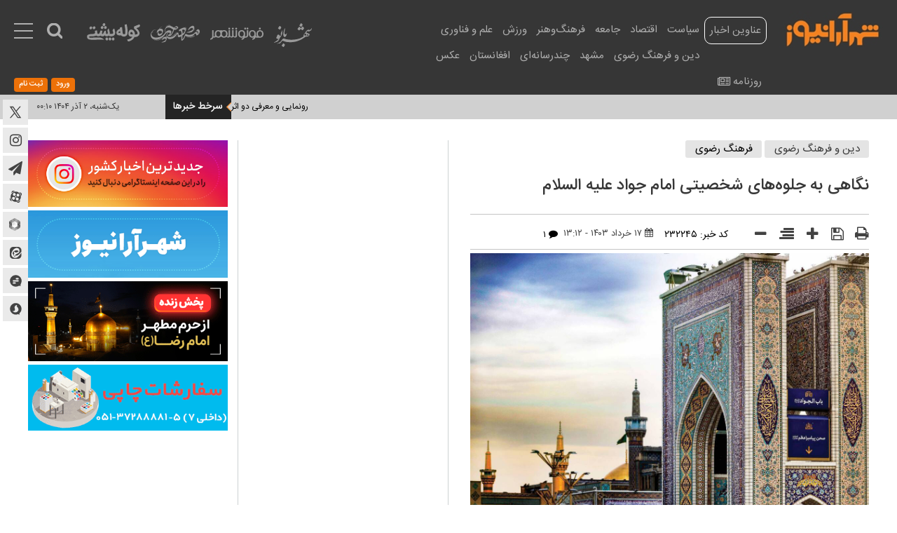

--- FILE ---
content_type: text/html; charset=utf-8
request_url: https://shahraranews.ir/fa/news/232245/%D9%86%DA%AF%D8%A7%D9%87%DB%8C-%D8%A8%D9%87-%D8%AC%D9%84%D9%88%D9%87%E2%80%8C%D9%87%D8%A7%DB%8C-%D8%B4%D8%AE%D8%B5%DB%8C%D8%AA%DB%8C-%D8%A7%D9%85%D8%A7%D9%85-%D8%AC%D9%88%D8%A7%D8%AF-%D8%B9%D9%84%DB%8C%D9%87-%D8%A7%D9%84%D8%B3%D9%84%D8%A7%D9%85
body_size: 75535
content:
<!DOCTYPE html> <html lang="fa"> <head> 	     <meta charset="UTF-8">     <meta http-equiv="X-UA-Compatible" content="IE=edge,chrome=1">          <meta name="viewport" content="width=device-width, initial-scale=1"/>     <meta name="robots" content="max-image-preview:large">      <link rel="preconnect" href="https://www.google-analytics.com">     <link rel="preconnect" href="https://www.googletagmanager.com">     <link rel="preconnect" href="https://cdn.yektanet.com">     <link rel="preconnect" href="https://tasvir.yektanet.com">     <link rel="preconnect" href="https://trustseal.e-rasaneh.ir">         <link rel="preload" as="font" href="/client/themes/fa/main/fonts/IRANSansWeb_Medium.woff2" crossorigin>     <link rel="preload" as="font" href="/client/themes/fa/main/fonts/IRANSansWeb.woff2" crossorigin>     <link rel="preload" as="font" href="/client/themes/fa/main/fonts/fontawesome-webfont.woff2" crossorigin>     <link rel="preload" as="font" href="/client/themes/fa/main/fonts/IRANSansWeb_Bold.woff2" crossorigin>     <link rel="preload" as="font" href="/client/themes/fa/main/fonts/IRANSansWeb_Light.woff2" crossorigin>      <link rel="preload" href="/client/themes/fa/main/etc/js/lazysizes.min.js" as="script">     <link rel="preload" href="/client/themes/fa/main/etc/js/moment.min.js" as="script">     <link rel="preload" href="https://trustseal.e-rasaneh.ir/trustseal.js" as="script">      <meta name="description" content="سالروز شهادت امام‌جواد(ع)، فرصتی است تا وقت بیشتری برای شناخت آن امامِ جواد و جوانی بگذاریم که هنوز هم تاریخ وامدار جود و سخای ایشان است.">          <link rel="preload" href="/client/themes/fa/main/js/news_95207.js" as="script">     <link rel="preload" href="/client/themes/fa/main/css/news_95207.css" as="style">       <meta name="google-site-verification" content="XuVmcs4GnK8qqqiqn_okUIZUqZYEDTAr3sl9Iex8ypA" />       <link rel="shortcut icon" href="/client/themes/fa/main/img/favicon.ico">     <link rel="alternate" type="application/rss+xml" title="RSS FEED" href="/fa/rss/allnews">      <script src="/client/themes/fa/main/etc/js/lazysizes.min.js" defer></script>     <script src="/client/themes/fa/main/etc/js/moment.min.js"></script>           <link rel="stylesheet" type="text/css" href="/client/themes/fa/main/css/news_95207.css">                         <script src="/client/themes/fa/main/js/news_95207.js"></script>           <!--IE display-->      <!-- html5 shim and respond.js ie8 support of html5 elements and media queries -->     <!-- warning: respond.js doesn't work if you view the page via file:// -->      <!-- HTML5 shim and Respond.js for IE8 support of HTML5 elements and media queries -->     <!-- WARNING: Respond.js doesn't work if you view the page via file:// -->     <!--[if lt IE 9]>     <script src="https://oss.maxcdn.com/html5shiv/3.7.2/html5shiv.min.js"></script>     <script src="https://oss.maxcdn.com/respond/1.4.2/respond.min.js"></script>     <![endif]-->         <!--  -  -->        <script type="text/javascript">
        (function () {
            var now = new Date();
            var head = document.getElementsByTagName('head')[0];
            var script = document.createElement('script');
            script.async = true;
            var script_address = 'https://native-ad-placement-cdn.yektanet.com/static/video_scripts/video-c5ff2543b53f4cc0ad3819a36752467b.js'; script.charset= "utf-8";
            script.src = script_address + '?v=' + now.getFullYear().toString() + '0' + now.getMonth() + '0' + now.getDate() + '0' + now.getHours();
            head.appendChild(script);
        })();
    </script>        <script type="text/javascript">
        (function(c,l,a,r,i,t,y){
            c[a]=c[a]||function(){(c[a].q=c[a].q||[]).push(arguments)};
            t=l.createElement(r);t.async=1;t.src="https://www.clarity.ms/tag/"+i;
            y=l.getElementsByTagName(r)[0];y.parentNode.insertBefore(t,y);
        })(window, document, "clarity", "script", "q87jcwuke9");
    </script>  	 	<link rel="preload" href="https://shahraranews.ir/files/fa/news/1403/3/17/1067810_412.jpg" fetchpriority="high" as="image">  <meta property="og:description" content="سالروز شهادت امام‌جواد(ع)، فرصتی است تا وقت بیشتری برای شناخت آن امامِ جواد و جوانی بگذاریم که هنوز هم تاریخ وامدار جود و سخای ایشان است."> <meta name="dc.description" content="سالروز شهادت امام‌جواد(ع)، فرصتی است تا وقت بیشتری برای شناخت آن امامِ جواد و جوانی بگذاریم که هنوز هم تاریخ وامدار جود و سخای ایشان است."> <meta name="twitter:description" content="سالروز شهادت امام‌جواد(ع)، فرصتی است تا وقت بیشتری برای شناخت آن امامِ جواد و جوانی بگذاریم که هنوز هم تاریخ وامدار جود و سخای ایشان است."> <!-- Google Plus --> <!-- Update your html tag to include the itemscope and itemtype attributes. --> <meta itemprop="name" content="نگاهی به جلوه‌های شخصیتی امام جواد علیه السلام"> <meta itemprop="description" content="سالروز شهادت امام‌جواد(ع)، فرصتی است تا وقت بیشتری برای شناخت آن امامِ جواد و جوانی بگذاریم که هنوز هم تاریخ وامدار جود و سخای ایشان است.">  	<meta itemprop="image" content="https://shahraranews.ir/files/fa/news/1403/3/17/1067810_412.jpg">  <!-- Open Graph General (Facebook & Pinterest) --> <meta property="og:locale" content="fa_IR"> <meta property="og:type" content="website"> <meta property="og:title" content="نگاهی به جلوه‌های شخصیتی امام جواد علیه السلام"> <meta property="og:url" content="https://shahraranews.ir/fa/news/232245/نگاهی-به-جلوه‌های-شخصیتی-امام-جواد-علیه-السلام"> <meta property="og:description" content="سالروز شهادت امام‌جواد(ع)، فرصتی است تا وقت بیشتری برای شناخت آن امامِ جواد و جوانی بگذاریم که هنوز هم تاریخ وامدار جود و سخای ایشان است."> <meta property="og:site_name" content="شهرآرانیوز">  	<meta property="og:image" content="https://shahraranews.ir/files/fa/news/1403/3/17/1067810_412.jpg">  <meta property="og:image:secure_url" content="https://shahraranews.ir/files/fa/news/1403/3/17/1067810_412.jpg" /> <meta property="og:image:width" content="400" /> <meta property="og:image:height" content="300" /> <meta property="og:image:alt" content="نگاهی به جلوه‌های شخصیتی امام جواد علیه السلام" />   <!-- Twitter --> <meta name="twitter:card" content="summary_large_image"> <meta name="twitter:site" content="شهرآرانیوز"> <meta name="twitter:title" content="نگاهی به جلوه‌های شخصیتی امام جواد علیه السلام"> <meta name="twitter:creator" content="شهرآرانیوز"> <meta name="twitter:description" content="سالروز شهادت امام‌جواد(ع)، فرصتی است تا وقت بیشتری برای شناخت آن امامِ جواد و جوانی بگذاریم که هنوز هم تاریخ وامدار جود و سخای ایشان است."> <meta name="twitter:url" content="https://shahraranews.ir/fa/news/232245/نگاهی-به-جلوه‌های-شخصیتی-امام-جواد-علیه-السلام"> <meta name="twitter:player" content="شهرآرانیوز">  	<meta name="twitter:image" data-page-subject="true" content="https://shahraranews.ir/files/fa/news/1403/3/17/1067810_412.jpg"> 	<meta name="twitter:image:src" content="https://shahraranews.ir/files/fa/news/1403/3/17/1067810_412.jpg">  <meta content="560" data-page-subject="true" name="twitter:image:width"> <!-- Width of above image --> <meta content="315" data-page-subject="true" name="twitter:image:height"> <!-- Height of above image -->  <!-- Telegram --> <meta name="telegram:card" content="summary"> <meta name="telegram:site" content="شهرآرانیوز"> <meta name="telegram:title" content="نگاهی به جلوه‌های شخصیتی امام جواد علیه السلام"> <meta name="telegram:creator" content="شهرآرانیوز"> <meta name="telegram:description" content="سالروز شهادت امام‌جواد(ع)، فرصتی است تا وقت بیشتری برای شناخت آن امامِ جواد و جوانی بگذاریم که هنوز هم تاریخ وامدار جود و سخای ایشان است."> <meta name="telegram:url" content="https://shahraranews.ir/fa/news/232245/نگاهی-به-جلوه‌های-شخصیتی-امام-جواد-علیه-السلام"> <meta name="telegram:player" content="شهرآرانیوز">  	<meta name="telegram:image" data-page-subject="true" content="https://shahraranews.ir/files/fa/news/1403/3/17/1067810_412.jpg" /> 	<meta name="telegram:image:src" content="https://shahraranews.ir/files/fa/news/1403/3/17/1067810_412.jpg">   <meta content="560" data-page-subject="true" name="telegram:image:width"> <!-- Width of above image --> <meta content="315" data-page-subject="true" name="telegram:image:height"> <!-- Height of above image -->    <meta name="dc.language" content="fa"> <meta name="dc.source" content="fa"> <meta name="dc.title" lang="fa" content="نگاهی به جلوه‌های شخصیتی امام جواد علیه السلام"> <meta name="dc.subject" content="News"> <meta name="dc.type" scheme="DCMIType" content="Text,Image"> <meta name="dc.publisher" content="شهرآرانیوز"> <meta name="dc.identifier" content="https://shahraranews.ir/fa/news/232245/نگاهی-به-جلوه‌های-شخصیتی-امام-جواد-علیه-السلام"> <meta name="dc.creator" content="شهرآرانیوز"> <meta name="dc.format" scheme="IMT" content="text/html"> <meta name="dc.coverage" content="World"> <!-- Open Graph Article (Facebook & Pinterest) --> <meta property="article:author" content="شهرآرانیوز"> <meta property="article:section" content="دین و فرهنگ رضوی"> <meta property="article:cat_name" content=""> <meta property="article:tag" content=""> <meta property="article:published_time" content="۱۴۰۳/۰۳/۱۷ - ۱۳:۱۲"> <meta property="article:modified_time" content="۱۴۰۳/۰۳/۱۷ - ۱۴:۴۲"> <meta property="article:expiration_time" content="">   <meta name="thumbnail" itemprop="thumbnailUrl" content="https://shahraranews.ir/files/fa/news/1403/3/17/1067810_412.jpg"> <meta name="instant-view-options" content="read-more"> 	<script  type="application/ld+json">
{
    "@context": "https:\/\/schema.org",
    "@type": "NewsArticle",
    "headLine": "\u0646\u06af\u0627\u0647\u06cc \u0628\u0647 \u062c\u0644\u0648\u0647\u200c\u0647\u0627\u06cc \u0634\u062e\u0635\u06cc\u062a\u06cc \u0627\u0645\u0627\u0645 \u062c\u0648\u0627\u062f \u0639\u0644\u06cc\u0647 \u0627\u0644\u0633\u0644\u0627\u0645",
    "articleBody": "\u0622\u0645\u0646\u0647 \u0645\u0633\u062a\u0642\u06cc\u0645\u06cc\u00a0| \u0634\u0647\u0631\u0622\u0631\u0627\u0646\u06cc\u0648\u0632\u061b\u00a0\u0633\u0627\u0644\u0631\u0648\u0632 \u0634\u0647\u0627\u062f\u062a \u0627\u0645\u0627\u0645\u200c\u062c\u0648\u0627\u062f(\u0639) \u0628\u0627 \u0647\u0645\u0647 \u062a\u0644\u062e\u06cc\u200c\u0627\u0634 \u0628\u0631\u0627\u06cc \u0634\u06cc\u0639\u06cc\u0627\u0646 \u0628\u0647\u200c\u0648\u06cc\u0698\u0647 \u0645\u0627 \u0627\u06cc\u0631\u0627\u0646\u06cc\u200c\u0647\u0627 \u06a9\u0647 \u0639\u0634\u0642 \u0648 \u0639\u0644\u0627\u0642\u0647\u200c\u0645\u0627\u0646 \u0628\u0647 \u0627\u0645\u0627\u0645\u200c\u0631\u0636\u0627 (\u0639) \u0648 \u062f\u0631\u062f\u0627\u0646\u0647\u200c\u0634\u0627\u0646 \u062d\u0636\u0631\u062a \u062c\u0648\u0627\u062f\u0627\u0644\u0627\u0626\u0645\u0647 (\u0639) \u0631\u0646\u06af \u0648 \u0639\u0637\u0631 \u062f\u06cc\u06af\u0631\u06cc \u062f\u0627\u0631\u062f\u060c \u0641\u0631\u0635\u062a\u06cc \u0627\u0633\u062a \u062a\u0627 \u0648\u0642\u062a \u0628\u06cc\u0634\u062a\u0631\u06cc \u0628\u0631\u0627\u06cc \u0634\u0646\u0627\u062e\u062a \u0622\u0646 \u0627\u0645\u0627\u0645\u0650 \u062c\u0648\u0627\u062f \u0648 \u062c\u0648\u0627\u0646\u06cc \u0628\u06af\u0630\u0627\u0631\u06cc\u0645 \u06a9\u0647 \u0647\u0646\u0648\u0632 \u0647\u0645 \u062a\u0627\u0631\u06cc\u062e \u0648\u0627\u0645\u062f\u0627\u0631 \u062c\u0648\u062f \u0648 \u0633\u062e\u0627\u06cc \u0627\u06cc\u0634\u0627\u0646 \u0627\u0633\u062a. \u062f\u0631 \u0627\u06cc\u0646\u200c\u0628\u0627\u0631\u0647 \u0628\u0627 \u062d\u062c\u062a\u200c\u0627\u0644\u0627\u0633\u0644\u0627\u0645\u200c\u0648\u0627\u0644\u0645\u0633\u0644\u0645\u06cc\u0646 \u0633\u06cc\u062f \u062d\u0633\u06cc\u0646 \u0635\u062f\u0631\u060c \u0627\u0633\u062a\u0627\u062f \u062d\u0648\u0632\u0647 \u0648 \u06a9\u0627\u0631\u0634\u0646\u0627\u0633 \u0648 \u062e\u0637\u06cc\u0628 \u0645\u0630\u0647\u0628\u06cc\u060c \u06af\u0641\u062a\u06af\u0648 \u06a9\u0631\u062f\u0647\u200c\u0627\u06cc\u0645.\n\u0686\u0647 \u0648\u06cc\u0698\u06af\u06cc\u200c\u0647\u0627\u06cc\u06cc \u0628\u0627\u0639\u062b \u0634\u062f\u0647 \u0627\u0633\u062a \u0646\u0647\u0645\u06cc\u0646 \u0627\u0645\u0627\u0645 \u0645\u0627 \u0634\u06cc\u0639\u06cc\u0627\u0646 \u0628\u0647 \u00ab\u062c\u0648\u0627\u062f\u00bb \u0634\u0647\u0631\u0647 \u0634\u0648\u0646\u062f \u0648 \u0645\u0627 \u0647\u0631\u062c\u0627 \u0646\u06cc\u0627\u0632\u0645\u0646\u062f \u062c\u0648\u062f \u0648 \u0633\u062e\u0627\u06cc \u0627\u0647\u0644\u200c\u0628\u06cc\u062a\u06cc \u0647\u0633\u062a\u06cc\u0645\u060c \u062f\u0633\u062a\u200c\u0628\u0647\u200c\u062f\u0627\u0645\u0627\u0646 \u0648 \u0645\u062a\u0648\u0633\u0644 \u0627\u06cc\u0634\u0627\u0646 \u0634\u0648\u06cc\u0645\u061f\n\u062f\u0631 \u0648\u0635\u0641 \u0648\u062c\u0648\u062f \u0645\u0642\u062f\u0633 \u0627\u0645\u0627\u0645 \u0646\u0647\u0645 \u0634\u06cc\u0639\u06cc\u0627\u0646 (\u0639) \u0622\u0645\u062f\u0647 \u0627\u0633\u062a \u0627\u0632 \u0627\u0644\u0642\u0627\u0628 \u0627\u06cc\u0634\u0627\u0646 \u06a9\u0647 \u0645\u0638\u0647\u0631 \u0635\u0641\u062a \u062e\u062f\u0627\u06cc \u0645\u062a\u0639\u0627\u0644 \u0647\u0645 \u0628\u0647\u200c\u0634\u0645\u0627\u0631 \u0645\u06cc\u200c\u0631\u0648\u062f\u060c \u0644\u0642\u0628 \u00ab\u062c\u0648\u0627\u062f\u00bb \u0627\u0633\u062a\u061b \u06cc\u0639\u0646\u06cc \u0634\u062e\u0635\u06cc\u062a\u06cc \u06a9\u0647 \u062f\u0631 \u0627\u0648 \u0628\u062e\u0644 \u0631\u0627\u0647 \u0646\u062f\u0627\u0631\u062f \u0648 \u0647\u0645\u0647 \u0648\u062c\u0648\u062f\u0634 \u0633\u062e\u0627\u0648\u062a\u060c \u062c\u0648\u062f \u0648 \u0628\u0630\u0644 \u0648 \u0628\u062e\u0634\u0634 \u0627\u0633\u062a\u061b \u0686\u0646\u0627\u0646\u200c\u06a9\u0647 \u062f\u0631\u0628\u0627\u0631\u0647 \u062e\u062f\u0627\u06cc \u0645\u062a\u0639\u0627\u0644 \u0645\u06cc\u200c\u062e\u0648\u0627\u0646\u06cc\u0645: \u00ab\u0623\u0646\u062a \u0627\u0644\u062c\u0648\u0627\u062f\u064f \u0627\u0644\u0630\u06cc \u0644\u0627\u06cc\u0628\u062e\u064e\u0644\u00bb\u061b \u06cc\u0639\u0646\u06cc \u062e\u062f\u0627 \u062f\u0627\u0631\u0627\u06cc \u0628\u0630\u0644 \u0648 \u0628\u062e\u0634\u0634 \u0627\u0633\u062a \u0648 \u0647\u06cc\u0686 \u0628\u062e\u0644\u200c\u0648\u0631\u0632\u06cc \u062f\u0631 \u0627\u0648 \u0631\u0627\u0647 \u0646\u062f\u0627\u0631\u062f.\n\u0627\u0632\u0622\u0646\u062c\u0627\u06a9\u0647 \u0627\u0626\u0645\u0647 \u0645\u0639\u0635\u0648\u0645 (\u0639) \u0647\u0645\u06af\u06cc \u0645\u0638\u0647\u0631 \u0635\u0641\u0627\u062a \u062e\u062f\u0627\u06cc \u0645\u062a\u0639\u0627\u0644 \u0647\u0633\u062a\u0646\u062f\u060c \u0627\u06cc\u0646 \u0635\u0641\u0627\u062a \u062f\u0631 \u0622\u0646 \u062d\u0636\u0631\u0627\u062a \u0647\u0645 \u0628\u0647\u200c\u0648\u0641\u0648\u0631 \u0648 \u062f\u0631 \u062d\u062f \u062a\u0627\u0645\u200c\u0648\u062a\u0645\u0627\u0645 \u062a\u062c\u0644\u06cc \u0645\u06cc\u200c\u06cc\u0627\u0628\u062f. \u062f\u0631 \u0627\u06cc\u0646 \u0645\u06cc\u0627\u0646\u060c \u0635\u0641\u062a \u062c\u0648\u062f \u0627\u0644\u0647\u06cc\u060c \u0628\u06cc\u0634\u062a\u0631\u06cc\u0646 \u062a\u0628\u0644\u0648\u0631 \u0648 \u062a\u062c\u0644\u06cc \u0631\u0627 \u062f\u0631 \u0648\u062c\u0648\u062f \u062d\u0636\u0631\u062a \u062c\u0648\u0627\u062f\u0627\u0644\u0627\u0626\u0645\u0647 (\u0639) \u062f\u0627\u0634\u062a\u0647 \u0648 \u0647\u0645\u06cc\u0646 \u0633\u0628\u0628 \u0634\u0647\u0631\u062a \u0622\u0646 \u062d\u0636\u0631\u062a \u0628\u0647 \u0627\u0645\u0627\u0645 \u062c\u0648\u062f \u0648 \u0633\u062e\u0627 \u0634\u062f\u0647 \u0627\u0633\u062a.\n\u0627\u0644\u0628\u062a\u0647 \u0627\u06cc\u0646 \u0628\u062f\u0627\u0646 \u0645\u0639\u0646\u0627 \u0646\u06cc\u0633\u062a \u06a9\u0647 \u062f\u06cc\u06af\u0631 \u0627\u0645\u0627\u0645\u0627\u0646 \u0645\u0639\u0635\u0648\u0645 (\u0639) \u0641\u0627\u0642\u062f \u0686\u0646\u06cc\u0646 \u0635\u0641\u062a\u06cc \u0628\u0648\u062f\u0647\u200c\u0627\u0646\u062f. \u0627\u0645\u0627 \u0648\u06cc\u0698\u06af\u06cc \u0648\u062c\u0648\u062f \u0645\u0642\u062f\u0633 \u0627\u0645\u0627\u0645\u200c\u062c\u0648\u0627\u062f (\u0639) \u062f\u0631 \u0645\u06cc\u0627\u0646 \u0627\u0626\u0645\u0647 \u0645\u0639\u0635\u0648\u0645 (\u0639) \u0627\u06cc\u0646 \u0627\u0633\u062a \u06a9\u0647 \u0627\u06cc\u0634\u0627\u0646 \u062f\u0631 \u062f\u0648\u0631\u0627\u0646 \u06a9\u0648\u062f\u06a9\u06cc\u060c \u062e\u0635\u06cc\u0635\u0647 \u062c\u0648\u062f \u0648 \u0633\u062e\u0627 \u0631\u0627 \u062f\u0631 \u0633\u06cc\u0631\u0647 \u062e\u0648\u062f \u0628\u0647 \u062a\u062c\u0644\u06cc \u0631\u0633\u0627\u0646\u062f\u0646\u062f. \u062f\u0631 \u062a\u0627\u0631\u06cc\u062e \u0622\u0645\u062f\u0647 \u0627\u0633\u062a \u0627\u0637\u0631\u0627\u0641\u06cc\u0627\u0646 \u0627\u0645\u0627\u0645\u200c\u062c\u0648\u0627\u062f (\u0639) \u067e\u0633 \u0627\u0632 \u0647\u062c\u0631\u062a \u0627\u0645\u0627\u0645\u200c\u0631\u0636\u0627 (\u0639) \u0628\u0647 \u0627\u06cc\u0631\u0627\u0646 \u0648 \u062f\u0631 \u0646\u0628\u0648\u062f \u0627\u06cc\u0634\u0627\u0646 \u062f\u0631 \u0645\u062f\u06cc\u0646\u0647\u060c \u062c\u0648\u0627\u062f\u0627\u0644\u0627\u0626\u0645\u0647 (\u0639) \u0631\u0627 \u0627\u0632 \u062f\u0631\u0650 \u067e\u0634\u062a\u06cc \u0645\u0646\u0632\u0644 \u0631\u0641\u062a\u200c\u0648\u0622\u0645\u062f \u0645\u06cc\u200c\u062f\u0627\u062f\u0646\u062f \u062a\u0627 \u0622\u0646 \u062d\u0636\u0631\u062a \u0628\u0627 \u0645\u0631\u062f\u0645 \u062f\u0631 \u0627\u0631\u062a\u0628\u0627\u0637 \u0646\u0628\u0627\u0634\u0646\u062f \u0648 \u062e\u0648\u0627\u0633\u062a\u0647\u200c\u0647\u0627\u06cc \u0622\u0646\u0647\u0627 \u0631\u0627 \u0627\u062c\u0627\u0628\u062a \u0646\u06a9\u0646\u0646\u062f. \u0648\u0642\u062a\u06cc \u062e\u0628\u0631 \u0627\u06cc\u0646 \u0627\u0642\u062f\u0627\u0645 \u0622\u0646\u0647\u0627 \u0628\u0647 \u0627\u0645\u0627\u0645\u200c\u0631\u0636\u0627 (\u0639) \u0631\u0633\u06cc\u062f\u060c \u062d\u0636\u0631\u062a \u062b\u0627\u0645\u0646\u200c\u0627\u0644\u0627\u0626\u0645\u0647 (\u0639) \u0628\u0647 \u0641\u0631\u0632\u0646\u062f\u0634\u0627\u0646 \u0646\u0627\u0645\u0647 \u0646\u0648\u0634\u062a\u0646\u062f \u06a9\u0647 \u0627\u06cc\u0646 \u0627\u0642\u062f\u0627\u0645 \u067e\u0633\u0646\u062f\u06cc\u062f\u0647 \u0646\u06cc\u0633\u062a.\n\u0627\u0645\u0627\u0645\u200c\u0631\u0636\u0627 (\u0639) \u06a9\u0647 \u062e\u0648\u062f \u0628\u0647 \u0627\u0645\u0627\u0645 \u0631\u0623\u0641\u062a \u0648 \u06a9\u0631\u0627\u0645\u062a \u0634\u0647\u0631\u0647 \u0647\u0633\u062a\u0646\u062f\u060c \u062f\u0631 \u0627\u06cc\u0646 \u0646\u0627\u0645\u0647\u060c \u0641\u0631\u0632\u0646\u062f\u0634\u0627\u0646 \u0631\u0627 \u0628\u0647 \u0686\u0647 \u0627\u0645\u0631\u06cc \u062a\u0648\u0635\u06cc\u0647 \u06a9\u0631\u062f\u0646\u062f \u06a9\u0647 \u0633\u0628\u0628 \u0628\u0631\u0648\u0632 \u0628\u06cc\u0634 \u0627\u0632 \u067e\u06cc\u0634 \u062c\u0648\u062f \u0648 \u0633\u062e\u0627\u06cc \u062c\u0648\u0627\u062f\u0627\u0644\u0627\u0626\u0645\u0647 (\u0639) \u0634\u062f\u061f\n\u062d\u0636\u0631\u062a \u062b\u0627\u0645\u0646\u200c\u0627\u0644\u062d\u062c\u062c (\u0639) \u062f\u0631 \u0646\u0627\u0645\u0647 \u0628\u0647 \u062c\u0648\u0627\u062f\u0627\u0644\u0627\u0626\u0645\u0647 (\u0639) \u0646\u0648\u0634\u062a\u0646\u062f: \u00ab\u0628\u0647 \u0645\u0646 \u062e\u0628\u0631 \u0631\u0633\u06cc\u062f\u0647 \u0627\u0633\u062a \u06a9\u0647 \u063a\u0644\u0627\u0645\u0627\u0646 \u0648 \u062e\u0627\u062f\u0645\u0627\u0646 \u0628\u06cc\u062a\u060c \u0647\u0631\u06af\u0627\u0647 \u0633\u0648\u0627\u0631 \u0628\u0631 \u0645\u0631\u06a9\u0628 \u0645\u06cc\u200c\u0634\u0648\u06cc \u062a\u0627 \u0627\u0632 \u062e\u0627\u0646\u0647 \u0628\u06cc\u0631\u0648\u0646 \u0628\u0631\u0648\u06cc\u060c \u062a\u0648 \u0631\u0627 \u0627\u0632 \u062f\u0631 \u06a9\u0648\u0686\u06a9 \u062e\u0627\u0646\u0647 \u0628\u06cc\u0631\u0648\u0646 \u0645\u06cc\u200c\u0628\u0631\u0646\u062f. \u0627\u06cc\u0646 \u0639\u0645\u0644 \u0631\u06cc\u0634\u0647 \u062f\u0631 \u0628\u062e\u0644 \u0622\u0646\u0627\u0646 \u062f\u0627\u0631\u062f \u062a\u0627 \u0627\u0632 \u062c\u0627\u0646\u0628 \u062a\u0648 \u0628\u0647 \u0627\u062d\u062f\u06cc \u062e\u06cc\u0631 \u0646\u0631\u0633\u062f. \u0627\u0632 \u062a\u0648 \u0645\u06cc\u200c\u062e\u0648\u0627\u0647\u0645 \u0628\u0647 \u062d\u0642\u06cc \u06a9\u0647 \u0628\u0647\u200c\u0639\u0646\u0648\u0627\u0646 \u067e\u062f\u0631 \u0648 \u0627\u0645\u0627\u0645 \u0628\u0631 \u062a\u0648 \u062f\u0627\u0631\u0645\u060c \u0631\u0641\u062a\u200c\u0648\u0622\u0645\u062f\u062a \u062c\u0632 \u0627\u0632 \u062f\u0631 \u0628\u0632\u0631\u06af \u062e\u0627\u0646\u0647 \u0646\u0628\u0627\u0634\u062f.\n\u00a0\u0648\u0642\u062a\u06cc \u0633\u0648\u0627\u0631 \u0645\u06cc\u200c\u0634\u0648\u06cc\u060c \u062f\u0631\u0647\u0645 \u0648 \u062f\u06cc\u0646\u0627\u0631 \u0647\u0645\u0631\u0627\u0647\u062a \u0628\u0627\u0634\u062f\u060c \u0627\u062d\u062f\u06cc \u0628\u0647 \u062a\u0648 \u0639\u0631\u0636 \u062d\u0627\u062c\u062a \u0646\u06a9\u0646\u062f\u060c \u062c\u0632 \u0627\u06cc\u0646\u06a9\u0647 \u0628\u0647 \u0627\u0648 \u0639\u0637\u0627 \u06a9\u0646\u06cc. \u0627\u06af\u0631 \u0639\u0645\u0648\u200c\u0647\u0627\u06cc\u062a \u0627\u0632 \u062a\u0648 \u062f\u0631\u062e\u0648\u0627\u0633\u062a \u06a9\u0631\u062f\u0646\u062f\u060c \u0628\u0647 \u0622\u0646\u0627\u0646 \u0628\u0628\u062e\u0634\u06cc. \u06a9\u0645\u062a\u0631 \u0627\u0632 \u067e\u0646\u062c\u0627\u0647 \u062f\u06cc\u0646\u0627\u0631 \u0645\u062f\u0647. \u0627\u06af\u0631 \u062e\u0648\u0627\u0633\u062a\u06cc \u0628\u06cc\u0634\u062a\u0631 \u0628\u067e\u0631\u062f\u0627\u0632\u06cc\u060c \u0627\u062e\u062a\u06cc\u0627\u0631\u0634 \u0628\u0627 \u062a\u0648\u0633\u062a \u0648 \u0627\u06af\u0631 \u0639\u0645\u0647\u200c\u0647\u0627\u06cc\u062a \u0627\u0632 \u062a\u0648 \u062f\u0631\u062e\u0648\u0627\u0633\u062a \u06a9\u0631\u062f\u0646\u062f\u060c \u06a9\u0645\u062a\u0631 \u0627\u0632 \u06f2\u06f5 \u062f\u06cc\u0646\u0627\u0631 \u0646\u067e\u0631\u062f\u0627\u0632. \u0628\u06cc\u0634\u062a\u0631 \u062e\u0648\u0627\u0633\u062a\u06cc \u0628\u067e\u0631\u062f\u0627\u0632\u06cc\u060c \u062d\u0642 \u0628\u0627 \u062a\u0648\u0633\u062a. \u0645\u0646 \u0645\u06cc\u200c\u062e\u0648\u0627\u0647\u0645 \u062e\u062f\u0627\u0648\u0646\u062f \u0628\u0647 \u062a\u0648 \u0645\u0642\u0627\u0645 \u0648 \u0645\u0631\u062a\u0628\u062a \u062f\u0647\u062f. \u0627\u0646\u0641\u0627\u0642 \u06a9\u0646 \u0648 \u0648\u062d\u0634\u062a \u0627\u0632 \u062a\u0646\u06af\u062f\u0633\u062a\u06cc \u0648 \u0646\u062f\u0627\u0631\u06cc \u0646\u062f\u0627\u0634\u062a\u0647 \u0628\u0627\u0634 \u06a9\u0647 \u0639\u0646\u0627\u06cc\u062a\u200c\u06a9\u0646\u0646\u062f\u0647 \u0628\u0647 \u062a\u0648\u060c \u0635\u0627\u062d\u0628 \u0639\u0631\u0634 \u0627\u0633\u062a\u00bb.\n\u0647\u0645\u06cc\u0646 \u0646\u0627\u0645\u0647\u060c \u0645\u0646\u0634\u0648\u0631 \u0648 \u0642\u0627\u0646\u0648\u0646 \u062d\u06cc\u0627\u062a \u0628\u0627\u0628\u0631\u06a9\u062a \u0627\u0645\u0627\u0645\u200c\u062c\u0648\u0627\u062f (\u0639) \u0634\u062f \u0648 \u062f\u0631 \u0637\u0648\u0644 \u0639\u0645\u0631 \u06a9\u0648\u062a\u0627\u0647\u060c \u0627\u0645\u0627 \u0628\u0627\u0628\u0631\u06a9\u062a \u062e\u0648\u062f\u060c \u062c\u0644\u0648\u0647\u200c\u0647\u0627\u06cc \u0632\u06cc\u0628\u0627 \u0648 \u0641\u0631\u0627\u0648\u0627\u0646 \u0627\u0632 \u062c\u0648\u062f \u0631\u0627 \u062e\u0644\u0642 \u06a9\u0631\u062f\u0646\u062f\u060c \u062d\u062a\u06cc \u0628\u0639\u062f\u200c\u0647\u0627 \u0647\u0645 \u06a9\u0647 \u0627\u0632\u062f\u0648\u0627\u062c \u06a9\u0631\u062f\u0646\u062f\u060c \u0628\u0647 \u0627\u0647\u0644\u200c\u0648\u0639\u06cc\u0627\u0644 \u062c\u0648\u062f \u0648 \u0633\u062e\u0627\u0648\u062a \u0628\u06cc\u0634\u062a\u0631\u06cc \u0639\u0646\u0627\u06cc\u062a \u06a9\u0631\u062f\u0646\u062f. \u0627\u06cc\u0646 \u0634\u0627\u06a9\u0644\u0647 \u062c\u0648\u062f \u062f\u0631 \u0627\u0645\u0627\u0645 \u0646\u0647\u0645 (\u0639)\u060c \u0686\u0648\u0646 \u0627\u0632 \u06a9\u0648\u062f\u06a9\u06cc \u062a\u062c\u0644\u06cc \u062f\u0627\u0634\u062a \u0648 \u0646\u0647\u0627\u062f\u06cc\u0646\u0647 \u0634\u062f\u0647 \u0628\u0648\u062f\u060c \u0628\u0627\u0639\u062b \u0634\u062f \u062d\u0636\u0631\u062a \u0646\u0647\u200c\u0641\u0642\u0637 \u062f\u0631 \u0645\u06cc\u0627\u0646 \u0634\u06cc\u0639\u06cc\u0627\u0646 \u0648 \u0645\u062d\u0628\u0627\u0646 \u062e\u0648\u062f\u0634\u0627\u0646 \u0628\u0644\u06a9\u0647 \u062f\u0631 \u0645\u06cc\u0627\u0646 \u0647\u0645\u0647 \u0627\u0645\u062a \u0627\u0633\u0644\u0627\u0645\u06cc \u0628\u0647 \u062c\u0648\u0627\u062f\u0627\u0644\u0627\u0626\u0645\u0647 (\u0639)\u060c \u0627\u0645\u0627\u0645 \u062c\u0648\u062f \u0648 \u0633\u062e\u0627\u060c \u0645\u0634\u0647\u0648\u0631 \u0634\u0648\u0646\u062f.\n\u0686\u0647 \u0638\u0631\u0641\u06cc\u062a \u0648 \u0628\u0631\u06a9\u0627\u062a\u06cc \u062f\u0631 \u0631\u0648\u062d\u06cc\u0647 \u062c\u0648\u062f \u0648 \u0633\u062e\u0627 \u0648\u062c\u0648\u062f \u062f\u0627\u0631\u062f \u06a9\u0647 \u0627\u0645\u0627\u0645\u06cc \u0645\u0639\u0635\u0648\u0645 \u0628\u0627 \u0622\u0646\u060c \u0628\u0647 \u0639\u0627\u0644\u0645 \u0645\u0639\u0631\u0641\u06cc \u0634\u062f\u0647\u200c\u0627\u0646\u062f\u061f\n\u062f\u0631\u0633\u062a \u0627\u0633\u062a \u06a9\u0647 \u0627\u0633\u0644\u0627\u0645 \u0628\u0631 \u0627\u06cc\u0646 \u0635\u0641\u062a \u0627\u0635\u0631\u0627\u0631 \u0645\u06cc\u200c\u0648\u0631\u0632\u062f \u0648\u0644\u06cc \u0628\u0647\u200c\u0637\u0648\u0631\u06a9\u0644\u06cc \u062c\u0648\u062f \u0648 \u0633\u062e\u0627 \u0635\u0641\u062a\u06cc \u067e\u0633\u0646\u062f\u06cc\u062f\u0647 \u0648 \u0627\u0646\u0633\u0627\u0646\u200c\u062f\u0648\u0633\u062a\u0627\u0646\u0647 \u0627\u0633\u062a. \u0628\u0627\u06cc\u062f \u0627\u0632 \u0648\u062c\u0648\u062f \u0645\u0642\u062f\u0633 \u0627\u0645\u0627\u0645\u200c\u062c\u0648\u0627\u062f (\u0639) \u062f\u0631\u0633 \u0628\u06af\u06cc\u0631\u06cc\u0645 \u0648 \u062f\u0631 \u062c\u0627\u0645\u0639\u0647 \u0628\u0627 \u06a9\u0645\u06a9 \u0627\u06cc\u0646 \u0635\u0641\u062a\u060c \u062e\u0648\u062f \u0631\u0627 \u0645\u0634\u0645\u0648\u0644 \u062a\u0642\u0631\u0628 \u062e\u062f\u0627\u06cc \u0645\u062a\u0639\u0627\u0644 \u0642\u0631\u0627\u0631 \u062f\u0647\u06cc\u0645 \u0648 \u06a9\u0627\u0631\u06cc \u06a9\u0646\u06cc\u0645 \u06a9\u0647 \u062f\u0631 \u062c\u0627\u0645\u0639\u0647 \u0628\u0647\u200c\u0648\u0627\u0633\u0637\u0647 \u062c\u0648\u062f \u0648 \u0633\u062e\u0627 \u0622\u0633\u06cc\u0628\u200c\u0647\u0627 \u0628\u0647 \u062d\u062f\u0627\u0642\u0644 \u0628\u0631\u0633\u062f.\n\u00a0\u0627\u0632 \u067e\u06cc\u0627\u0645\u0628\u0631 \u0627\u06a9\u0631\u0645 (\u0635) \u0631\u0648\u0627\u06cc\u062a \u0627\u0633\u062a \u06a9\u0647 \u0641\u0631\u0645\u0648\u062f\u0646\u062f: \u00ab\u0622\u0646\u200c\u0647\u0627 \u06a9\u0647 \u0627\u0647\u0644 \u0633\u062e\u0627\u0648\u062a \u0647\u0633\u062a\u0646\u062f\u060c \u06a9\u0627\u0631\u0634\u0627\u0646 \u0628\u0647 \u0628\u0647\u0634\u062a \u0645\u06cc\u200c\u0631\u0633\u062f\u061b \u0686\u0648\u0646 \u0633\u062e\u0627\u0648\u062a\u060c \u062f\u0631\u062e\u062a \u0648 \u0645\u0633\u06cc\u0631\u06cc \u0628\u0647\u0634\u062a\u06cc \u0627\u0633\u062a \u0648 \u0622\u0646\u0647\u0627 \u06a9\u0647 \u0627\u0647\u0644 \u0628\u062e\u0644 \u0647\u0633\u062a\u0646\u062f\u060c \u0628\u0627\u0644\u0627\u062e\u0631\u0647 \u06a9\u0627\u0631\u0634\u0627\u0646 \u0628\u0647 \u062c\u0647\u0646\u0645 \u0648 \u062f\u0648\u0632\u062e \u0645\u06cc\u200c\u0631\u0633\u062f\u00bb. \u0627\u0633\u0644\u0627\u0645 \u0628\u0631 \u062c\u0648\u062f \u0648 \u0633\u062e\u0627 \u0628\u0631\u0627\u06cc \u062e\u0627\u0646\u0648\u0627\u062f\u0647 \u0648 \u0627\u0637\u0631\u0627\u0641\u06cc\u0627\u0646 \u0648 \u062f\u0648\u0633\u062a\u0627\u0646\u060c \u0628\u06cc\u0634\u062a\u0631 \u0627\u0632 \u062f\u06cc\u06af\u0631\u0627\u0646 \u062a\u0623\u06a9\u06cc\u062f \u06a9\u0631\u062f\u0647 \u0627\u0633\u062a\u061b \u062f\u0631 \u0633\u06cc\u0631\u0647 \u0627\u0626\u0645\u0647 (\u0639) \u0627\u0633\u062a \u06a9\u0647 \u0627\u0628\u062a\u062f\u0627 \u062c\u0648\u062f \u0648 \u0633\u062e\u0627 \u0631\u0627 \u0628\u0631\u0627\u06cc \u0627\u0647\u0644\u200c\u0628\u06cc\u062a \u062e\u0648\u062f \u0631\u0639\u0627\u06cc\u062a \u0645\u06cc\u200c\u06a9\u0631\u062f\u0646\u062f.\n\u0647\u0645\u0686\u0646\u06cc\u0646 \u062f\u0631 \u0631\u0648\u0627\u06cc\u062a \u062a\u0648\u0635\u06cc\u0647 \u0634\u062f\u0647 \u0627\u0633\u062a \u06a9\u0647 \u0628\u0631\u0627\u06cc \u0647\u062f\u06cc\u0647 \u062f\u0627\u062f\u0646 \u0628\u0647 \u0632\u0646 \u0648 \u0641\u0631\u0632\u0646\u062f \u062f\u0631\u067e\u06cc \u0628\u0647\u0627\u0646\u0647 \u0648 \u062f\u0644\u06cc\u0644 \u0646\u0628\u0627\u0634\u06cc\u062f \u06cc\u0627 \u0622\u0646\u06a9\u0647 \u062a\u0635\u0631\u06cc\u062d \u0634\u062f\u0647 \u0627\u0633\u062a \u0645\u0631\u062f \u0633\u0639\u0627\u062f\u062a\u0645\u0646\u062f \u06a9\u0633\u06cc \u0627\u0633\u062a \u06a9\u0647 \u062f\u0631\u0627\u062e\u062a\u06cc\u0627\u0631 \u06a9\u0631\u062f\u0646 \u0645\u0646\u0632\u0644 \u0628\u0631\u0627\u06cc \u062e\u0627\u0646\u0648\u0627\u062f\u0647\u060c \u062a\u0648\u0633\u0639\u0647 \u0648 \u0648\u0633\u0639\u062a \u0631\u0627 \u062f\u0631 \u0646\u0638\u0631 \u062f\u0627\u0634\u062a\u0647 \u0628\u0627\u0634\u062f.\n\u0628\u0627 \u0627\u06cc\u0646 \u0647\u0645\u0647 \u0628\u0631\u06a9\u062a \u0648 \u0627\u062b\u0631\u06cc \u06a9\u0647 \u062c\u0648\u062f \u0648 \u0633\u062e\u0627 \u062f\u0627\u0631\u062f \u0648 \u06af\u0631\u0647\u200c\u0647\u0627\u06cc \u0632\u0646\u062f\u06af\u06cc \u0641\u0631\u062f\u06cc \u0648 \u0627\u062c\u062a\u0645\u0627\u0639\u06cc \u0645\u0627 \u0631\u0627 \u0628\u0627\u0632 \u0645\u06cc\u200c\u06a9\u0646\u062f\u060c \u0686\u0631\u0627 \u06af\u0627\u0647 \u0628\u062e\u0644 \u062c\u0627\u06cc \u0622\u0646 \u0631\u0627 \u0645\u06cc\u200c\u06af\u06cc\u0631\u062f \u06cc\u0627 \u0622\u0646\u200c\u0637\u0648\u0631 \u06a9\u0647 \u0628\u0627\u06cc\u062f\u060c \u062a\u062c\u0644\u06cc\u0627\u062a \u0622\u0646 \u0631\u0627 \u0646\u0645\u06cc\u200c\u0628\u06cc\u0646\u06cc\u0645\u061f\n\u0627\u0634\u062a\u0628\u0627\u0647\u06cc \u06a9\u0647 \u06af\u0627\u0647 \u06af\u0631\u06cc\u0628\u0627\u0646\u200c\u06af\u06cc\u0631 \u0645\u0627 \u0645\u06cc\u200c\u0634\u0648\u062f\u060c \u0627\u06cc\u0646 \u0627\u0633\u062a \u06a9\u0647 \u062e\u06cc\u0627\u0644 \u0645\u06cc\u200c\u06a9\u0646\u06cc\u0645 \u062c\u0648\u062f \u0648 \u0633\u062e\u0627 \u062f\u0631 \u0631\u0627\u0647 \u062e\u062f\u0627\u060c \u0633\u0628\u0628 \u062a\u0646\u06af\u062f\u0633\u062a\u06cc \u0648 \u0627\u0632 \u062f\u0633\u062a \u0631\u0641\u062a\u0646 \u0645\u0627\u0644 \u0645\u06cc\u200c\u0634\u0648\u062f\u060c \u062f\u0631\u0635\u0648\u0631\u062a\u06cc\u200c\u06a9\u0647 \u0628\u0627\u0644\u0639\u06a9\u0633 \u0627\u0633\u062a \u0648 \u062e\u062f\u0627\u06cc \u0645\u062a\u0639\u0627\u0644 \u0628\u0647\u200c\u062f\u0644\u06cc\u0644 \u062d\u0633\u0627\u0633\u06cc\u062a \u0627\u06cc\u0646 \u0645\u0648\u0636\u0648\u0639 \u062f\u0631 \u0632\u0646\u062f\u06af\u06cc\u060c \u0622\u0646 \u0631\u0627 \u062f\u0631 \u0642\u0627\u0644\u0628 \u0645\u062b\u0627\u0644 \u0628\u06cc\u0627\u0646 \u06a9\u0631\u062f\u0647 \u0627\u0633\u062a \u0648 \u062f\u0631 \u0622\u06cc\u0647\u06f2\u06f6\u06f1 \u0627\u0632 \u0633\u0648\u0631\u0647 \u0645\u0628\u0627\u0631\u06a9 \u0628\u0642\u0631\u0647 \u0645\u06cc\u200c\u0641\u0631\u0645\u0627\u06cc\u062f: \u00ab\u0645\u064e\u062b\u064e\u0644 (\u0635\u062f\u0642\u0627\u062a\u200f) \u06a9\u0633\u0627\u0646\u0649 \u06a9\u0647 \u0627\u0645\u0648\u0627\u0644 \u062e\u0648\u062f \u0631\u0627 \u062f\u0631 \u0631\u0627\u0647 \u062e\u062f\u0627 \u0627\u0646\u0641\u0627\u0642 \u0645\u0649\u200c\u06a9\u0646\u0646\u062f\u060c \u0647\u0645\u0627\u0646\u0646\u062f \u062f\u0627\u0646\u0647\u200c\u0627\u0649 \u0627\u0633\u062a \u06a9\u0647 \u0647\u0641\u062a \u062e\u0648\u0634\u0647 \u0628\u0631\u0648\u06cc\u0627\u0646\u062f \u06a9\u0647 \u062f\u0631 \u0647\u0631 \u062e\u0648\u0634\u0647\u200c\u0627\u0649 \u0635\u062f \u062f\u0627\u0646\u0647 \u0628\u0627\u0634\u062f \u0648 \u062e\u062f\u0627\u0648\u0646\u062f \u0628\u0631\u0627\u0649 \u0647\u0631\u06a9\u0647 \u0628\u062e\u0648\u0627\u0647\u062f\u060c (\u0622\u0646 \u0631\u0627) \u0686\u0646\u062f\u0628\u0631\u0627\u0628\u0631 \u0645\u0649\u200c\u06a9\u0646\u062f \u0648 \u062e\u062f\u0627\u0648\u0646\u062f \u06af\u0634\u0627\u06cc\u0634\u06af\u0631 \u062f\u0627\u0646\u0627\u0633\u062a\u00bb.\n\u0628\u0627\u06cc\u062f \u062a\u0648\u062c\u0647 \u06a9\u0631\u062f \u06a9\u0647 \u0645\u0647\u0645\u200c\u062a\u0631\u06cc\u0646 \u0627\u0646\u0641\u0627\u0642\u200c\u0647\u0627 \u0647\u0645 \u062f\u0631 \u0631\u0627\u0647 \u0632\u0646 \u0648 \u0641\u0631\u0632\u0646\u062f \u0627\u0633\u062a. \u0628\u0627\u0648\u062c\u0648\u062f \u0627\u06cc\u0646 \u0648\u0639\u062f\u0647 \u0648 \u062a\u0635\u0631\u06cc\u062d \u0642\u0631\u0622\u0646\u060c \u0628\u0631\u062e\u06cc \u06af\u0648\u0634\u0634\u0627\u0646 \u0628\u0647 \u0646\u062f\u0627\u06cc \u0634\u06cc\u0637\u0627\u0646 \u0627\u0633\u062a \u0648 \u0627\u0648 \u0647\u0645 \u0645\u06cc\u200c\u06a9\u0648\u0634\u062f \u06a9\u0627\u0631\u200c\u0647\u0627\u06cc \u062e\u06cc\u0631 \u0631\u0627 \u0633\u062e\u062a \u062c\u0644\u0648\u0647 \u062f\u0647\u062f\u061b \u0628\u0631\u0627\u06cc \u0645\u062b\u0627\u0644 \u0628\u0647 \u0627\u0646\u0633\u0627\u0646\u200c\u0647\u0627 \u0645\u06cc\u200c\u06af\u0648\u06cc\u062f: \u0627\u06af\u0631 \u062f\u0631 \u0631\u0627\u0647 \u062e\u062f\u0627 \u0648 \u0628\u0631\u0627\u06cc \u062e\u0627\u0646\u0648\u0627\u062f\u0647 \u0648 \u0632\u0646 \u0648 \u0641\u0631\u0632\u0646\u062f \u062e\u0631\u062c \u06a9\u0646\u06cc\u060c \u062f\u0633\u062a\u062a \u062e\u0627\u0644\u06cc \u0645\u06cc\u200c\u0634\u0648\u062f.\n\u067e\u0627\u062f\u0632\u0647\u0631 \u0627\u06cc\u0646 \u06cc\u0627\u0648\u0647\u200c\u0647\u0627\u06cc \u0634\u06cc\u0637\u0627\u0646 \u0622\u0646 \u0627\u0633\u062a \u06a9\u0647 \u0686\u0634\u0645 \u0648 \u06af\u0648\u0634 \u0645\u0627 \u0628\u0647 \u0642\u0631\u0622\u0646 \u0628\u0627\u0634\u062f \u06a9\u0647 \u0645\u06cc\u200c\u06af\u0648\u06cc\u062f \u0647\u0631\u0686\u0647 \u0628\u0631\u0627\u06cc \u062e\u062f\u0627 \u0628\u0628\u062e\u0634\u06cc\u062f\u060c \u0628\u0631\u062e\u0648\u0631\u062f\u0627\u0631\u062a\u0631 \u0645\u06cc\u200c\u0634\u0648\u06cc\u062f. \u062e\u0648\u0628 \u0627\u0633\u062a \u062f\u0631 \u0627\u06cc\u0646 \u0628\u062e\u0634\u0634 \u0648 \u062c\u0648\u062f\u060c \u0686\u0634\u0645 \u0628\u0647 \u0633\u06cc\u0631\u0647 \u0622\u0642\u0627 \u062c\u0648\u0627\u062f\u0627\u0644\u0627\u0626\u0645\u0647 (\u0639) \u0647\u0645 \u062f\u0627\u0634\u062a\u0647 \u0628\u0627\u0634\u06cc\u0645 \u06a9\u0647 \u062d\u062a\u06cc \u062f\u0631 \u062d\u0642 \u0647\u0645\u0633\u0631\u06cc \u06a9\u0647 \u0642\u0627\u062a\u0644 \u0627\u06cc\u0634\u0627\u0646 \u0634\u062f\u0646\u062f\u060c \u0628\u0627 \u062c\u0648\u062f \u0648 \u0633\u062e\u0627 \u0631\u0641\u062a\u0627\u0631 \u0645\u06cc\u200c\u06a9\u0631\u062f\u0646\u062f\u061b \u0627\u06cc\u0634\u0627\u0646 \u0628\u0647 \u062f\u0644\u06cc\u0644 \u0639\u0644\u0645 \u0644\u062f\u0646\u06cc \u0645\u06cc\u200c\u062f\u0627\u0646\u0633\u062a\u0646\u062f \u06a9\u0647 \u0622\u0646 \u0632\u0646 \u0642\u0635\u062f \u0642\u062a\u0644\u0634\u0627\u0646 \u0631\u0627 \u062f\u0627\u0631\u062f\u060c \u0627\u0645\u0627 \u0628\u0627\u0632\u0647\u0645 \u0627\u0632 \u062c\u0648\u062f \u0648 \u0628\u062e\u0634\u0634 \u062f\u0631 \u062d\u0642\u0634 \u062f\u0633\u062a \u0646\u06a9\u0634\u06cc\u062f\u0646\u062f\u060c \u0644\u0630\u0627 \u0622\u0646 \u0632\u0646 \u062e\u0648\u062f \u0646\u062e\u0633\u062a\u06cc\u0646 \u067e\u0634\u06cc\u0645\u0627\u0646 \u0627\u0632 \u0642\u062a\u0644 \u0627\u0645\u0627\u0645 \u0628\u0648\u062f \u0648 \u06af\u0641\u062a: \u06cc\u06a9\u200c\u0628\u0627\u0631 \u062d\u0642\u06cc \u0627\u0632 \u062d\u0642\u0648\u0642\u0645 \u0631\u0627 \u0636\u0627\u06cc\u0639 \u0646\u06a9\u0631\u062f \u0648 \u0647\u0631\u06af\u0632 \u0647\u0645\u0633\u0631 \u0628\u062f\u06cc \u0646\u0628\u0648\u062f.\n\u0627\u06cc\u0646\u06a9\u0647 \u0628\u0631\u0627\u06cc \u0645\u0634\u06a9\u0644\u0627\u062a \u0645\u0627\u062f\u06cc \u0648 \u0646\u06cc\u0627\u0632\u200c\u0647\u0627\u06cc \u062f\u0646\u06cc\u0627\u06cc\u06cc \u0628\u0647 \u062a\u0648\u0633\u0644 \u0628\u0647 \u0627\u0645\u0627\u0645\u200c\u062c\u0648\u0627\u062f (\u0639) \u062a\u0648\u0635\u06cc\u0647 \u0634\u062f\u0647\u200c\u0627\u06cc\u0645\u060c \u0686\u0642\u062f\u0631 \u06a9\u0627\u0631\u06af\u0634\u0627\u0633\u062a\u061f \u0622\u06cc\u0627 \u062c\u0648\u062f \u0648 \u0633\u062e\u0627\u06cc \u062d\u0636\u0631\u062a \u062f\u0631 \u0632\u0645\u0627\u0646 \u062d\u06cc\u0627\u062a\u0634\u0627\u0646\u060c \u0645\u062d\u0635\u0648\u0631 \u0645\u0627\u0646\u062f\u0647 \u0627\u0633\u062a \u06cc\u0627 \u062f\u0631 \u0637\u0648\u0644 \u062a\u0627\u0631\u06cc\u062e \u0648 \u062a\u0627 \u0627\u0645\u0631\u0648\u0632\u060c \u0627\u0633\u062a\u0645\u0631\u0627\u0631 \u06cc\u0627\u0641\u062a\u0647 \u0627\u0633\u062a \u0648 \u0645\u0627 \u0631\u0627 \u0647\u0645 \u0628\u0631\u062e\u0648\u0631\u062f\u0627\u0631 \u0645\u06cc\u200c\u06a9\u0646\u062f\u061f\n\u062d\u06cc\u0627\u062a \u0648 \u0634\u0647\u0627\u062f\u062a \u062d\u0636\u0631\u0627\u062a \u0645\u0639\u0635\u0648\u0645 (\u0639) \u0628\u0627 \u0647\u0645 \u0647\u06cc\u0686 \u062a\u0641\u0627\u0648\u062a\u06cc \u0646\u062f\u0627\u0631\u062f \u0648 \u062f\u0631 \u062d\u0631\u0645\u200c\u0647\u0627\u06cc \u0645\u0637\u0647\u0631\u0634\u0627\u0646\u060c \u0647\u0646\u06af\u0627\u0645 \u0627\u0630\u0646 \u062f\u062e\u0648\u0644 \u0645\u06cc\u200c\u06af\u0648\u06cc\u06cc\u0645: \u00ab\u0634\u0645\u0627 \u0645\u06cc\u200c\u0628\u06cc\u0646\u06cc\u062f \u0648 \u0645\u06cc\u200c\u0634\u0646\u0648\u06cc\u062f\u00bb\u060c \u0627\u0632 \u0627\u06cc\u0646\u200c\u0631\u0648 \u0627\u0645\u0627\u0645 \u062c\u0648\u0627\u062f\u06cc \u06a9\u0647 \u0627\u0645\u0631\u0648\u0632 \u0628\u0647 \u0645\u062d\u0636\u0631\u0634\u0627\u0646 \u062f\u0631 \u06a9\u0627\u0638\u0645\u06cc\u0646 \u0645\u0634\u0631\u0641 \u0645\u06cc\u200c\u0634\u0648\u06cc\u0645 \u06cc\u0627 \u0627\u0632 \u0647\u0631 \u062c\u0627\u06cc \u06a9\u0631\u0647 \u062e\u0627\u06a9\u06cc \u0628\u0647 \u0645\u062d\u0636\u0631\u0634\u0627\u0646 \u0639\u0631\u0636 \u0627\u062f\u0628 \u0648 \u0627\u062d\u062a\u0631\u0627\u0645 \u0648 \u062a\u0648\u0633\u0644 \u0645\u06cc\u200c\u06a9\u0646\u06cc\u0645\u060c \u062c\u0648\u062f \u0648 \u0633\u062e\u0627\u06cc \u0628\u06cc\u200c\u062d\u062f\u0648\u0645\u0631\u0632 \u0648 \u0647\u0645\u0686\u0648\u0646 \u0686\u0634\u0645\u0647 \u062f\u0627\u0631\u0646\u062f \u06a9\u0647 \u0628\u0639\u062f \u0627\u0632 \u0634\u0647\u0627\u062f\u062a \u0627\u06cc\u0634\u0627\u0646 \u0647\u0645 \u062f\u0631 \u062c\u0631\u06cc\u0627\u0646 \u0627\u0633\u062a \u0648 \u0647\u0645\u0647 \u0631\u0627 \u0633\u06cc\u0631\u0627\u0628 \u0645\u06cc\u200c\u06a9\u0646\u062f\u061b \u0686\u0647 \u0628\u0633\u06cc\u0627\u0631 \u06a9\u0631\u0627\u0645\u0627\u062a\u06cc \u06a9\u0647 \u062f\u0631 \u062d\u0631\u0645 \u0645\u0637\u0647\u0631\u0634\u0627\u0646\u060c \u0641\u0627\u0631\u063a \u0627\u0632 \u0645\u0644\u06cc\u062a\u060c \u0642\u0648\u0645\u06cc\u062a \u0648 \u0631\u0646\u06af \u0648 \u0646\u0698\u0627\u062f \u0627\u0641\u0631\u0627\u062f \u0627\u0632 \u0647\u0645\u06cc\u0646 \u062c\u0648\u062f \u0648 \u0633\u062e\u0627 \u0628\u0647 \u062b\u0628\u062a \u0631\u0633\u06cc\u062f\u0647 \u0648 \u0686\u0647 \u0628\u0633\u06cc\u0627\u0631 \u06a9\u0631\u0627\u0645\u0627\u062a\u06cc \u06a9\u0647 \u062f\u0631 \u0633\u06cc\u0646\u0647\u200c\u0647\u0627 \u0647\u0645\u0686\u0648\u0646 \u0631\u0627\u0632 \u0645\u0627\u0646\u062f\u0647 \u0648 \u0628\u0627\u0632\u06af\u0648 \u0646\u0634\u062f\u0647 \u0627\u0633\u062a\u060c \u0627\u0645\u0627 \u0647\u0645\u0647 \u0631\u0647\u0627\u0648\u0631\u062f \u062a\u0648\u0633\u0644 \u0628\u0647 \u0622\u0642\u0627 \u062c\u0648\u0627\u062f\u0627\u0644\u0627\u0626\u0645\u0647 (\u0639) \u0627\u0633\u062a.\n\u0647\u0645\u06cc\u0646 \u0646\u06a9\u062a\u0647 \u0645\u0627 \u0631\u0627 \u0647\u0645 \u0627\u0645\u06cc\u062f\u0648\u0627\u0631 \u0645\u06cc\u200c\u06a9\u0646\u062f \u062f\u0631 \u0628\u062d\u0628\u0648\u062d\u0647 \u0645\u0634\u06a9\u0644\u0627\u062a\u06cc \u06a9\u0647 \u0632\u0646\u062f\u06af\u06cc \u0645\u0627 \u0628\u0627 \u0622\u0646 \u062f\u0633\u062a\u200c\u0628\u0647\u200c\u06af\u0631\u06cc\u0628\u0627\u0646 \u0627\u0633\u062a\u060c \u0686\u0634\u0645 \u0627\u0645\u06cc\u062f \u0628\u0647 \u0622\u0646 \u0622\u0642\u0627\u06cc \u0645\u0647\u0631\u0628\u0627\u0646 \u0648 \u062c\u0648\u0627\u062f \u062f\u0627\u0634\u062a\u0647 \u0628\u0627\u0634\u06cc\u0645 \u0648 \u062f\u0631 \u062a\u0648\u0633\u0644\u0627\u062a\u060c \u0646\u06af\u0627\u0647\u0645\u0627\u0646 \u0628\u0647 \u062f\u0633\u062a\u0627\u0646 \u0628\u0627\u06a9\u0631\u0627\u0645\u062a \u0648 \u0627\u0647\u0644 \u0628\u062e\u0634\u0634 \u062c\u0648\u0627\u062f\u0627\u0644\u0627\u0626\u0645\u0647 (\u0639) \u0628\u0627\u0634\u062f. \u062f\u0631 \u062f\u0639\u0627\u06cc \u062a\u0648\u0633\u0644 \u063a\u06cc\u0631\u0645\u0634\u0647\u0648\u0631 \u06a9\u0647 \u0645\u0631\u062d\u0648\u0645 \u0645\u062d\u062f\u062b \u0642\u0645\u06cc \u062f\u0631 \u0645\u0641\u0627\u062a\u06cc\u062d\u200c\u0627\u0644\u062c\u0646\u0627\u0646 \u0622\u0648\u0631\u062f\u0647 \u0627\u0633\u062a\u060c \u0641\u0631\u0627\u0632\u06cc \u0627\u0632 \u062a\u0648\u0633\u0644 \u0645\u062e\u062a\u0635 \u0627\u0645\u0627\u0645\u200c\u062c\u0648\u0627\u062f (\u0639) \u0627\u0633\u062a \u0648 \u062f\u0631 \u0622\u0646 \u0627\u0632 \u062d\u0636\u0631\u062a \u0645\u06cc\u200c\u062e\u0648\u0627\u0647\u06cc\u0645 \u06a9\u0647 \u0631\u0632\u0642 \u0645\u0627 \u0631\u0627 \u06a9\u0647 \u0628\u0647 \u062f\u0633\u062a\u0627\u0646 \u0645\u0628\u0627\u0631\u06a9 \u0627\u06cc\u0634\u0627\u0646 \u0646\u0627\u0632\u0644 \u0645\u06cc\u200c\u0634\u0648\u062f\u060c \u062a\u0648\u0633\u0639\u0647 \u062f\u0647\u0646\u062f. \u0627\u06cc\u0646 \u06cc\u0639\u0646\u06cc \u0627\u06af\u0631 \u0645\u06cc\u200c\u062e\u0648\u0627\u0647\u06cc\u0645 \u0631\u0632\u0642\u0645\u0627\u0646 \u062a\u0648\u0633\u0639\u0647 \u0628\u06cc\u0627\u0628\u062f\u060c \u06cc\u06a9\u06cc \u0627\u0632 \u0631\u0627\u0647\u200c\u0647\u0627\u06cc\u0634\u060c \u062a\u0648\u0633\u0644 \u0628\u0647 \u0627\u0645\u0627\u0645\u200c\u062c\u0648\u0627\u062f (\u0639) \u0648 \u0628\u0647\u0631\u0647\u200c\u0645\u0646\u062f\u06cc \u0627\u0632 \u0635\u0641\u062a \u062c\u0648\u062f \u0627\u06cc\u0634\u0627\u0646 \u0627\u0633\u062a.\n\u0627\u06af\u0631 \u0631\u0648\u062d\u06cc\u0647 \u062c\u0648\u062f \u0648 \u0633\u062e\u0627 \u062c\u0627\u06cc \u062e\u0648\u062f \u0631\u0627 \u0628\u0647 \u0628\u062e\u0644 \u062f\u0647\u062f\u060c \u0627\u0641\u0631\u0627\u062f \u0648 \u062c\u0627\u0645\u0639\u0647 \u062f\u0686\u0627\u0631 \u0686\u0647 \u0639\u0648\u0627\u0642\u0628 \u0645\u0646\u0641\u06cc \u0645\u06cc\u200c\u0634\u0648\u0646\u062f\u061f\n\u0628\u062e\u0644 \u0627\u0632 \u0635\u0641\u0627\u062a \u0634\u06cc\u0637\u0627\u0646\u06cc \u0627\u0633\u062a \u0648 \u0628\u0647 \u0646\u0634\u0646\u0627\u062e\u062a\u0646 \u067e\u0631\u0648\u0631\u062f\u06af\u0627\u0631 \u0648 \u0646\u062f\u0627\u0634\u062a\u0646 \u0645\u0639\u0631\u0641\u062a \u0648 \u062a\u0648\u06a9\u0644 \u0628\u0647 \u062e\u062f\u0627\u06cc \u0645\u062a\u0639\u0627\u0644 \u0628\u0627\u0632\u0645\u06cc\u200c\u06af\u0631\u062f\u062f. \u0648\u0642\u062a\u06cc \u0631\u0632\u0627\u0642\u06cc\u062a \u062e\u062f\u0627 \u0631\u0627 \u0646\u0634\u0646\u0627\u0633\u06cc\u0645\u060c \u0627\u0628\u062a\u062f\u0627 \u0633\u0628\u0628 \u0645\u06cc\u200c\u0634\u0648\u062f \u062f\u0631 \u0639\u0645\u0644 \u0628\u0647 \u062f\u0633\u062a\u0648\u0631\u0627\u062a \u062e\u062f\u0627 \u0628\u062e\u0644 \u0628\u0648\u0631\u0632\u06cc\u0645 \u0648 \u0647\u0631\u062c\u0627 \u062f\u0633\u062a\u0648\u0631 \u0648 \u062d\u06a9\u0645\u06cc \u062f\u06cc\u0646\u06cc \u0627\u0633\u062a\u060c \u062e\u062f\u0627 \u0631\u0627 \u0646\u0627\u0641\u0631\u0645\u0627\u0646\u06cc \u06a9\u0646\u06cc\u0645. \u062f\u0631 \u0628\u062f\u06cc \u0628\u062e\u0644 \u0647\u0645\u06cc\u0646 \u0628\u0633 \u06a9\u0647 \u0627\u0646\u0633\u0627\u0646 \u0628\u062e\u06cc\u0644\u060c \u062e\u062f\u0627 \u0631\u0627 \u0646\u0627\u0641\u0631\u0645\u0627\u0646\u06cc \u0645\u06cc\u200c\u06a9\u0646\u062f \u0648 \u0627\u0632 \u062e\u0631\u062c \u06a9\u0631\u062f\u0646 \u0628\u0631\u0627\u06cc \u062e\u0648\u062f \u0648 \u067e\u062f\u0631 \u0648 \u0645\u0627\u062f\u0631\u060c \u0647\u0645\u0633\u0631 \u0648 \u0641\u0631\u0632\u0646\u062f\u0627\u0646 \u0648 \u0639\u0632\u06cc\u0632\u0627\u0646\u0634 \u06a9\u0648\u062a\u0627\u0647\u06cc \u0648 \u0638\u0644\u0645 \u0645\u06cc\u200c\u06a9\u0646\u062f \u0648 \u0628\u0627 \u0627\u06cc\u0646\u06a9\u0647 \u062f\u0627\u0631\u062f\u060c \u0627\u0632 \u0648\u0638\u06cc\u0641\u0647 \u0633\u0631 \u0628\u0627\u0632 \u0645\u06cc\u200c\u0632\u0646\u062f \u0648 \u0628\u0647\u200c\u0648\u0627\u0633\u0637\u0647 \u0646\u0627\u0641\u0631\u0645\u0627\u0646\u06cc \u0627\u0632 \u062e\u062f\u0627 \u0647\u0645 \u06af\u0646\u0627\u0647 \u06a9\u0631\u062f\u0647 \u0627\u0633\u062a\u060c \u0647\u0645 \u0645\u0639\u0631\u0641\u062a \u062e\u062f\u0627\u06cc \u0645\u062a\u0639\u0627\u0644 \u0631\u0627 \u0632\u06cc\u0631 \u067e\u0627 \u06af\u0630\u0627\u0634\u062a\u0647 \u0648 \u0647\u0645 \u062a\u0648\u06a9\u0644 \u0631\u0627 \u0646\u0627\u062f\u06cc\u062f\u0647 \u06af\u0631\u0641\u062a\u0647 \u0648 \u0647\u0645 \u0633\u0628\u0628 \u0634\u062f\u0647 \u0627\u0633\u062a \u0628\u0647 \u062e\u0627\u0646\u0648\u0627\u062f\u0647 \u0648 \u062f\u0648\u0633\u062a\u0627\u0646\u0634 \u0638\u0644\u0645 \u0634\u0648\u062f \u0648 \u0627\u0645\u0648\u0627\u062c \u0645\u0646\u0641\u06cc \u062f\u0631 \u0632\u0646\u062f\u06af\u06cc\u200c\u0634\u0627\u0646 \u062c\u0631\u06cc\u0627\u0646 \u067e\u06cc\u062f\u0627 \u06a9\u0646\u062f. \u0628\u0646\u0627 \u0628\u0631 \u0628\u0631\u0631\u0633\u06cc \u0631\u0648\u0627\u0646\u200c\u0634\u0646\u0627\u0633\u0627\u0646\u060c \u0632\u0646\u062f\u06af\u06cc \u0627\u0641\u0631\u0627\u062f \u0628\u062e\u06cc\u0644 \u0641\u0627\u0642\u062f \u0633\u0631\u0648\u0631 \u0648 \u0646\u0634\u0627\u0637 \u0648 \u0622\u0631\u0627\u0645\u0634 \u0627\u0633\u062a.\n\u0627\u0645\u0631\u0648\u0632 \u062f\u0631 \u0628\u0631\u062e\u0648\u0631\u062f\u200c\u0647\u0627\u06cc \u0645\u062e\u062a\u0644\u0641\u060c \u0686\u0642\u062f\u0631 \u0646\u06cc\u0627\u0632\u0645\u0646\u062f \u062c\u0648\u062f \u0648 \u0633\u062e\u0627 \u0647\u0633\u062a\u06cc\u0645 \u0648 \u062a\u0631\u0648\u06cc\u062c \u0627\u06cc\u0646 \u0631\u0648\u062d\u06cc\u0647 \u0686\u0647 \u0631\u0647\u0627\u0648\u0631\u062f\u06cc \u0628\u0631\u0627\u06cc \u0632\u0646\u062f\u06af\u06cc\u200c\u0647\u0627\u06cc \u0645\u0627 \u062f\u0627\u0631\u062f\u061f\n\u0628\u0627 \u062a\u0623\u06a9\u06cc\u062f\u06cc \u06a9\u0647 \u0631\u0647\u0628\u0631 \u0645\u0639\u0638\u0645 \u0627\u0646\u0642\u0644\u0627\u0628 \u0628\u0631 \u0645\u0648\u0636\u0648\u0639 \u0627\u0642\u062a\u0635\u0627\u062f \u062f\u0627\u0631\u0646\u062f \u0648 \u0627\u0645\u0633\u0627\u0644 \u0641\u0631\u0645\u0648\u062f\u0646\u062f \u0645\u0631\u062f\u0645 \u062f\u0631 \u0631\u0648\u0646\u0642 \u0648 \u062c\u0647\u0634 \u062a\u0648\u0644\u06cc\u062f \u0645\u0634\u0627\u0631\u06a9\u062a \u062f\u0627\u0634\u062a\u0647 \u0628\u0627\u0634\u0646\u062f\u060c \u0647\u0645\u0647 \u0645\u0627 \u0628\u0627\u06cc\u062f \u062f\u0633\u062a \u0628\u0647 \u062f\u0633\u062a \u0647\u0645 \u0628\u062f\u0647\u06cc\u0645 \u0648 \u06a9\u0634\u0648\u0631 \u0631\u0627 \u06a9\u0647 \u062d\u0631\u0645 \u0627\u0647\u0644\u200c\u0628\u06cc\u062a (\u0639) \u0627\u0633\u062a\u060c \u06cc\u06a9 \u062e\u0627\u0646\u0648\u0627\u062f\u0647 \u062d\u0633\u0627\u0628 \u06a9\u0646\u06cc\u0645 \u0648 \u0647\u0645\u0647 \u062f\u0648\u0633\u062a\u062f\u0627\u0631 \u0647\u0645 \u0628\u0627\u0634\u06cc\u0645\u061b \u0627\u06af\u0631 \u0627\u0646\u0641\u0627\u0642 \u0641\u06cc\u200c\u0633\u0628\u06cc\u0644\u200c\u0627... \u0648 \u0647\u0645\u0631\u0627\u0647 \u0628\u0627 \u062c\u0648\u062f \u0648 \u0633\u062e\u0627 \u062f\u0631 \u0631\u0627\u0647 \u0622\u0628\u0627\u062f\u0627\u0646\u06cc \u0648 \u0639\u0645\u0631\u0627\u0646 \u062f\u0627\u0634\u062a\u0647 \u0628\u0627\u0634\u06cc\u0645 \u0648 \u0628\u0631\u0627\u06cc \u06a9\u0634\u0648\u0631 \u0647\u0632\u06cc\u0646\u0647 \u0648 \u06a9\u0648\u0634\u0634 \u06a9\u0646\u06cc\u0645\u060c \u0627\u062a\u0641\u0627\u0642\u0627\u062a \u0645\u0628\u0627\u0631\u06a9\u06cc \u0645\u06cc\u200c\u0627\u0641\u062a\u062f.\n\u06a9\u0645\u06a9\u200c\u0647\u0627\u06cc \u0645\u0624\u0645\u0646\u0627\u0646\u0647 \u062f\u0631 \u0645\u0648\u0627\u0642\u0639 \u062e\u0627\u0635 \u0648 \u062c\u0632 \u0622\u0646 \u0648 \u0627\u0647\u062a\u0645\u0627\u0645 \u0645\u0631\u062f\u0645 \u062f\u0631 \u0633\u0627\u062e\u062a\u200c\u0648\u0633\u0627\u0632 \u062d\u0631\u0645\u200c\u0647\u0627\u06cc \u0627\u0626\u0645\u0647 (\u0639)\u060c \u0645\u0633\u0627\u062c\u062f\u060c \u062d\u0633\u06cc\u0646\u06cc\u0647\u200c\u0647\u0627 \u0648 \u0628\u0631\u067e\u0627\u06cc\u06cc \u0647\u06cc\u0626\u0627\u062a \u0645\u0630\u0647\u0628\u06cc\u060c \u0627\u0642\u0627\u0645\u0647 \u0648 \u0628\u0631\u067e\u0627\u06cc\u06cc \u062c\u0634\u0646 \u0648 \u0633\u0631\u0648\u0631 \u0628\u0631\u0627\u06cc \u062d\u0636\u0631\u0627\u062a \u0645\u0639\u0635\u0648\u0645 (\u0639) \u0645\u062b\u0644 \u0639\u06cc\u062f \u063a\u062f\u06cc\u0631\u06cc \u06a9\u0647 \u067e\u06cc\u0634\u200c\u0631\u0648 \u062f\u0627\u0631\u06cc\u0645\u060c \u0646\u0634\u0627\u0646 \u0627\u0632 \u0631\u0648\u062d\u06cc\u0647 \u062c\u0648\u062f \u062f\u0631 \u0622\u0646\u0647\u0627 \u062f\u0627\u0631\u062f \u0648 \u0647\u0645\u06cc\u0646 \u0627\u0628\u0648\u0627\u0628 \u0628\u0631\u06a9\u0627\u062a \u0627\u0644\u0647\u06cc \u0631\u0627 \u0628\u0647 \u0631\u0648\u06cc \u0645\u0627 \u0645\u06cc\u200c\u06af\u0634\u0627\u06cc\u062f \u0648 \u0639\u0646\u0627\u06cc\u062a \u0627\u0645\u0627\u0645\u200c\u0632\u0645\u0627\u0646 (\u0639\u062c) \u0631\u0627 \u0645\u062b\u0644 \u0647\u0645\u06cc\u0634\u0647 \u0648 \u0628\u06cc\u0634\u062a\u0631 \u0627\u0632 \u067e\u06cc\u0634 \u062c\u0644\u0628 \u0645\u06cc\u200c\u06a9\u0646\u062f.\n",
    "author": {
        "@context": "https:\/\/schema.org",
        "@type": "Organization",
        "name": "\u0634\u0647\u0631\u0622\u0631\u0627\u0646\u06cc\u0648\u0632",
        "description": "\u0634\u0647\u0631\u0622\u0631\u0627\u0646\u06cc\u0648\u0632 \u0631\u0633\u0627\u0646\u0647 \u0645\u0631\u062f\u0645 \u0645\u0634\u0647\u062f",
        "logo": {
            "@context": "https:\/\/schema.org",
            "@type": "ImageObject",
            "name": "logo",
            "url": "https:\/\/shahraranews.ir\/client\/themes\/fa\/main\/img\/mail_logo.gif"
        },
        "url": "https:\/\/shahraranews.ir\/fa\/about"
    },
    "publisher": {
        "@context": "https:\/\/schema.org",
        "@type": "Organization",
        "name": "\u0634\u0647\u0631\u0622\u0631\u0627\u0646\u06cc\u0648\u0632",
        "description": "\u0634\u0647\u0631\u0622\u0631\u0627\u0646\u06cc\u0648\u0632 \u0631\u0633\u0627\u0646\u0647 \u0645\u0631\u062f\u0645 \u0645\u0634\u0647\u062f",
        "logo": {
            "@context": "https:\/\/schema.org",
            "@type": "ImageObject",
            "name": "logo",
            "url": "https:\/\/shahraranews.ir\/client\/themes\/fa\/main\/img\/mail_logo.gif"
        },
        "url": "https:\/\/shahraranews.ir"
    },
    "datePublished": "2024-06-06T13:12:55+03:30",
    "dateModified": "2024-06-06T13:12:55+03:30",
    "image": [
        {
            "@type": "ImageObject",
            "name": "\u0646\u06af\u0627\u0647\u06cc \u0628\u0647 \u062c\u0644\u0648\u0647\u200c\u0647\u0627\u06cc \u0634\u062e\u0635\u06cc\u062a\u06cc \u0627\u0645\u0627\u0645 \u062c\u0648\u0627\u062f \u0639\u0644\u06cc\u0647 \u0627\u0644\u0633\u0644\u0627\u0645",
            "description": "\u0646\u06af\u0627\u0647\u06cc \u0628\u0647 \u062c\u0644\u0648\u0647\u200c\u0647\u0627\u06cc \u0634\u062e\u0635\u06cc\u062a\u06cc \u0627\u0645\u0627\u0645 \u062c\u0648\u0627\u062f \u0639\u0644\u06cc\u0647 \u0627\u0644\u0633\u0644\u0627\u0645",
            "url": "https:\/\/shahraranews.ir\/files\/fa\/news\/1403\/3\/17\/1067810_412.jpg"
        }
    ],
    "description": "\u0633\u0627\u0644\u0631\u0648\u0632 \u0634\u0647\u0627\u062f\u062a \u0627\u0645\u0627\u0645\u200c\u062c\u0648\u0627\u062f(\u0639)\u060c \u0641\u0631\u0635\u062a\u06cc \u0627\u0633\u062a \u062a\u0627 \u0648\u0642\u062a \u0628\u06cc\u0634\u062a\u0631\u06cc \u0628\u0631\u0627\u06cc \u0634\u0646\u0627\u062e\u062a \u0622\u0646 \u0627\u0645\u0627\u0645\u0650 \u062c\u0648\u0627\u062f \u0648 \u062c\u0648\u0627\u0646\u06cc \u0628\u06af\u0630\u0627\u0631\u06cc\u0645 \u06a9\u0647 \u0647\u0646\u0648\u0632 \u0647\u0645 \u062a\u0627\u0631\u06cc\u062e \u0648\u0627\u0645\u062f\u0627\u0631 \u062c\u0648\u062f \u0648 \u0633\u062e\u0627\u06cc \u0627\u06cc\u0634\u0627\u0646 \u0627\u0633\u062a.",
    "keywords": "\u0646\u06af\u0627\u0647\u06cc,\u0628\u0647,\u062c\u0644\u0648\u0647\u200c\u0647\u0627\u06cc,\u0634\u062e\u0635\u06cc\u062a\u06cc,\u0627\u0645\u0627\u0645,\u062c\u0648\u0627\u062f,\u0639\u0644\u06cc\u0647,\u0627\u0644\u0633\u0644\u0627\u0645",
    "mainEntityOfPage": {
        "@context": "https:\/\/schema.org",
        "@type": "WebPage",
        "breadcrumb": {
            "@context": "https:\/\/schema.org",
            "@type": "BreadcrumbList",
            "itemListElement": [
                {
                    "@type": "ListItem",
                    "position": 1,
                    "item": {
                        "@id": "https:\/\/shahraranews.ir\/fa\/razavi-culture",
                        "name": "\u062f\u06cc\u0646 \u0648 \u0641\u0631\u0647\u0646\u06af \u0631\u0636\u0648\u06cc"
                    }
                },
                {
                    "@type": "ListItem",
                    "position": 2,
                    "item": {
                        "@id": "https:\/\/shahraranews.ir\/fa\/razavi-culture\/35",
                        "name": "\u0641\u0631\u0647\u0646\u06af \u0631\u0636\u0648\u06cc"
                    }
                }
            ]
        },
        "lastReviewed": "2024-06-06T14:42:40+03:30",
        "comment": [
            {
                "@context": "https:\/\/schema.org",
                "@type": "Comment",
                "text": "\u0627\u0633\u0644\u0627\u0645 \u062f\u06cc\u0646 \u0631\u0627\u0641\u062a \u0648 \u0639\u062f\u0627\u0644\u062a \u0648 \u0639\u0642\u0644\u0627\u0646\u06cc\u062a \u0627\u0633\u062a \u0648 \u062f\u0631\u062d\u0627\u0644\u06cc \u062d\u0627\u062c\u06cc\u0627\u0646 \u0645\u062d\u0631\u0645 \u0631\u0627 \u0627\u0632 \u06a9\u0634\u062a\u0646 \u062d\u0634\u0631\u0647 \u0645\u0648\u0630\u06cc \u0645\u0627\u0646\u0646\u062f \u0634\u067e\u0634 \u0648 \u06a9\u06a9 \u0631\u0627 \u062f\u0631 \u0628\u062f\u0646 \u0645\u0646\u0639 \u0645\u06cc\u06a9\u0646\u062f (\u0631\u0627\u0641\u062a \u062f\u0631 \u062d\u0642 \u0634\u067e\u0634) \u06a9\u0647 \u06a9\u0634\u062a\u0627\u0631 \u0628\u06cc\u06af\u0646\u0627\u0647\u0627\u0646 \u062f\u06af\u0631\u0627\u0646\u062f\u06cc\u0634 \u0631\u0627 \u06a9\u0647 \u0627\u063a\u0644\u0628 \u0645\u0646\u0634\u0627\u0621 \u062e\u062f\u0645\u0627\u062a \u0628\u0632\u0631\u06af \u0628\u0647 \u0628\u0634\u0631\u06cc\u062a\u0646\u062f\u060c \u0628\u0632\u0631\u06af\u062a\u0631\u06cc\u0646 \u0639\u0628\u0627\u062f\u062a \u0645\u06cc\u062f\u0627\u0646\u062f. \u0627\u0632 \u0639\u0642\u0644\u0627\u0646\u06cc\u062a \u062f\u0631 \u0627\u0645\u0648\u0631 \u0627\u0639\u062a\u0642\u0627\u062f\u06cc \u0645\u06cc\u06af\u0648\u06cc\u062f \u0627\u0645\u0627 \u0639\u0627\u0642\u0644 \u0648 \u0639\u0627\u0644\u0645\u06cc \u06a9\u0647 \u0646\u062a\u0648\u0627\u0646\u062f \u0627\u0633\u0644\u0627\u0645 \u0631\u0627 \u0642\u0628\u0648\u0644 \u06a9\u0646\u062f\u060c \u06af\u0645\u0631\u0627\u0647 \u0648 \u0645\u0639\u0627\u0646\u062f \u0645\u062d\u0633\u0648\u0628\u060c \u0648 \u0645\u0633\u062a\u062d\u0642 \u0645\u0631\u06af \u062e\u0648\u0627\u0647\u062f \u0628\u0648\u062f.",
                "datePublished": "2024-06-14T00:19:03+03:30",
                "downvoteCount": 0,
                "upvoteCount": 0,
                "comment": {
                    "@context": "https:\/\/schema.org",
                    "@type": "Comment",
                    "text": "",
                    "datePublished": "",
                    "downvoteCount": 0,
                    "upvoteCount": 0
                }
            }
        ],
        "commentCount": 1,
        "url": "https:\/\/shahraranews.ir\/fa\/news\/232245\/\u0646\u06af\u0627\u0647\u06cc-\u0628\u0647-\u062c\u0644\u0648\u0647\u200c\u0647\u0627\u06cc-\u0634\u062e\u0635\u06cc\u062a\u06cc-\u0627\u0645\u0627\u0645-\u062c\u0648\u0627\u062f-\u0639\u0644\u06cc\u0647-\u0627\u0644\u0633\u0644\u0627\u0645",
        "relatedLink": "https:\/\/shahraranews.ir\/fa\/news\/227465\/\u0633\u0650\u0631\u0651-\u062f\u0644\u062f\u0627\u062f\u06af\u06cc-\u0628\u0647-\u0634\u0627\u0647-\u062e\u0631\u0627\u0633\u0627\u0646"
    }
}
</script> 	<title>نگاهی به جلوه‌های شخصیتی امام جواد علیه السلام | شهرآرانیوز </title> 	            	<link rel="canonical" href="https://shahraranews.ir/fa/news/232245/نگاهی-به-جلوه‌های-شخصیتی-امام-جواد-علیه-السلام"> 	 	 	 		 			<link rel="amphtml" href="/fa/amp/news/232245"/> 		 	  	 	<script>
		document.addEventListener('DOMContentLoaded', (event) => {

			var ref = document.referrer;

			if (ref.indexOf("shahrekhabar.") != "-1" && ref.indexOf("#shahrekhabar") == -1) {
				window.top.location.href = window.location.href + "#shahrekhabar";
			}

			if (window.location.href.indexOf("#shahrekhabar") != -1) {
				document.getElementById('iframe').innerHTML = '<iframe width="100%" scrolling="no" height="145px" frameborder="0" marginheight="0" marginwidth="0" src="https://www.shahrekhabar.com/headerssl.jsp" name="shahrekhabar" style="position: fixed;top:0px;left:0px;background-color: #ffffff; z-index: 9999999;"></iframe>';
				document.getElementById('main-header').classList.add('with-header-referrer');
			}
		})
	</script> 	 		 	  	 		<style> 			#pos-article-text-99538{display: inline-flex;} #pos-article-text-99538.heightAds{min-height: 645px;}  .path-cover {margin-bottom: 16px;}  .path-cover-ax {margin-top: 5px;}  .path-cover a, .path-cover-ax a {height: 25px;display: inline;float: right;font: 15px/25px iranSans;direction: rtl !important;border-radius: 3px;background-color: #e4e4e4;padding: 0 13px 0 14px;margin-left: 4px;}.path-cover a:nth-child(1) {color: #393939;}  .path-cover a:nth-child(2) {color: #000000;}  .general-news-pge{padding-top: 30px;}  .general-news-pge h1.title{padding-bottom: 5px;}  .general-news-pge .error-report{text-align: left;}  .general-news-pge textarea.form-control {height: 120px !important;}  .general-news-pge .rating_down, .general-news-pge .rating_up{width: 40px;font: 13px/30px iranSansMedium;}  ul.news-toolbar {height: 51px;overflow: hidden;padding: 9px 0;}  ul.news-toolbar li {height: 31px;display: inline-block;color: #424242;padding: 0 8px 0 8px;position: relative;} 			ul.news-toolbar li:nth-child(1) {float: left;padding-top: 7px;padding-right: 0;}  .newsToolbarFirstLi{height: auto !important;padding-top: 0 !important;}  .newsToolbarFirstLi ul.news-toolbar{width: 100%;}  ul.news-toolbar li:nth-child(1) i {font-size: 18px;margin-left: 11px;}  ul.news-toolbar li:nth-child(1) span {font-size: 14px;line-height: 24px;}  ul.news-toolbar li:nth-child(2) {float: right;padding-top: 8px;}  ul.news-toolbar li:nth-child(2) i {font-size: 21px;margin-left: 14px;}  ul.news-toolbar li:nth-child(2) span {font-size: 14px;line-height: 24px;color: #000000;}  ul.news-toolbar li:nth-child(5) {float: left;padding-top: 8px;padding-left: 12px;}  ul.news-toolbar li:nth-child(5) a {font-size: 15px;color: #424242;}  ul.news-toolbar li:nth-child(5) i {font-size: 20px;line-height: 14px;margin-left: 9px;}  ul.news-toolbar li:nth-child(3) {float: left;padding-top: 7px;padding-left: 0;}  ul.news-toolbar li:nth-child(3)::before {display: none;} 			ul.news-toolbar li:nth-child(4) {float: left;padding-top: 9px;}  .up-news-tools{border-top: 1px solid #c4c4c4;border-bottom: 1px solid #c4c4c4;margin-bottom: 5px;}  .completed-news-page .lead_image {min-height: unset;}  #exTab1 ul.nav-tabs {height: 24px;border: none;border-radius: 0;margin-bottom: 6px;position: relative;z-index: 0;}  #exTab1 ul.nav-tabs li, #exTab1 ul.nav-tabs li a {height: 100%;}  #exTab1 ul.nav-tabs li a {font: 19px/24px iranSansMedium;direction: rtl !important;color: #818181;border: none !important;border-radius: 0;background-color: transparent !important;}  #exTab1 ul.nav-tabs li:last-child{margin-right: 5px;width: auto;} 			.tab-main ul.nav-tabs li a {width: 100%;display: block;padding: 0;margin: 0;border: none;border-radius: 0;text-align: center;}  #exTab1 ul.nav-tabs li.active {border-left-color: #f88421;}  body.shahrbanoo_service #exTab1 ul.nav-tabs li.active {border-left-color: #00b4d8;}  #exTab1 ul.nav-tabs li.active a {color: #000000;}  #exTab1 .box2 a.bullet:before {content: "\f0f6";width: 28px;height: 29px;display: block;font: 29px/28px FontAwesome;direction: rtl !important;color: #ffc93a;text-indent: 0;text-align: center;position: absolute;top: 0;right: 0;}  #exTab1 ul.nav-tabs li, .tab-services #exTab1 ul.nav-tabs li{background-color: #919191;}  #exTab1 ul.nav-tabs li a, .tab-services #exTab1 ul.nav-tabs li a{font: 14px/23px iranSansMedium;padding: 0 15px;color: #d5d5d5;}  #exTab1 ul.nav-tabs li.active a, .tab-services #exTab1 ul.nav-tabs li.active a{font: 14px/23px iranSansMedium;padding: 0 15px;background: #f4821f;color: #fdf2eb;}  #exTab1 ul.nav-tabs li.active, .tab-services #exTab1 ul.nav-tabs li.active{border-left-color: #f88421;background: #f48221;}  .news-main .c-aside {padding-right: 14px;padding-left: 14px;border-right: 1px solid #cdd1d2;}  .news-main .l-aside {padding-right: 14px;border-right: 1px solid #cdd1d2;}  			@media only screen and (min-width: 1200px) and (max-width: 1399px){ 				#pos-article-text-99538.heightAds{ 					min-height: 645px; 				} 			} 			@media only screen and (min-width: 992px) and (max-width: 1199px){ 				#pos-article-text-99538.heightAds{ 					min-height: 679px; 				} 			} 			@media only screen and (min-width: 768px) and (max-width: 991px){ 				#pos-article-text-99538.heightAds{ 					min-height: 1205px; 				} 			} 			@media only screen and (min-width: 576px) and (max-width: 767px){ 				#pos-article-text-99538.heightAds{ 					min-height: 201px; 				} 			} 			@media only screen and (max-width: 575px){ 				#pos-article-text-99538.heightAds{ 					min-height: 65vw; 				} 			} 		</style> 	 </head> <body id="news" class="">   <div id="iframe"></div>    <span id="BackToTop"></span> <div class="scroller_anchor2"></div> <div id="main-header">     <header id="header" class="container-fluid scroller2">         <div class="row row-1">                                                        <div class="logo main-logo row"                  style="background: #363636 url('https://shahraranews.ir/files/fa/logo/18_341.jpg') no-repeat top 16px right;">                 <a class="to-home" title="شهرآرا نیوز" href="/"></a>                 <div class="main-menu-width hidden-ms hidden-xs">                     <div id="main-menu">     <div id="menu2-cover" class="container">         <div class="row">             <div class="menu2-c col-xs-36">                 <div class="navbar-header">                     <button type="button" class="navbar-toggle collapsed" data-toggle="collapse"                             data-target="#bs-example-navbar-collapse-1" aria-expanded="false">                         <span class="sr-only">تغییر وضعیت منوی سرویس ها</span>                         <i class="fa fa-bars" aria-hidden="true"></i>                     </button>                 </div>                   <nav id="menu2" class="navbar">                      <div id="bs-example-navbar-collapse-1" class="container-fluid collapse navbar-collapse">                         <ul class="nav navbar-nav">                             <li id="allnews_nav" >  <a href="/fa/allnews" title="عناوین اخبار" target="_blank">  عناوین اخبار  </a>     </li>                             <li id="" class="dropdown visible-ms visible-xs ">                                 <a href="/fa/publication/issue/6/3" class="to-publication dropdown-toggle"                                    data-toggle="dropdown">                                     روزنامه                                     <i class="fa fa-caret-left visible-ms visible-xs"></i>                                 </a>                                  <ul class="dropdown-menu subMenu2" id="sub-menu2_12">                                     <script type="x-template">
                                        <a href="/fa/publication/issue/6/3">
                                            روزنامه
                                        </a>
                                                                                                                                                                                                                                                                                                                                                                                                                                                                                                                                                                                                                                                                                                                                                                                                                                                                                                                        <li>
                                                    <a href="/fa/services/19">
                                                        شهربانو
                                                    </a>
                                                </li>
                                                                                                                                                                                                                                                                                                                                                                                        <li><a href="https://shahraranews.ir/fa/publication/issue/6/5">شهرآرامحله</a></li>
                                        <li><a href="https://shahraranews.ir/fa/publication/issue/6/4">شهر آرا ورزشی</a></li>
                                        <li><a href="https://shahraranews.ir/fa/publication/issue/6/6">شهرآرا مترو</a></li>
                                        <li><a href="https://shahraranews.ir/fa/publication/issue/7/11">کوله پشتی</a></li>
                                        <li><a href="https://shahraranews.ir/fa/publication/issue/7/9">شهربانو</a></li>
                                        <li><a href="https://shahraranews.ir/fa/publication/issue/7/8">پلخمون</a></li>
                                    </script>                                 </ul>                             </li>                                                                                                                                                                                                                                                                             <li id="service_7" class="dropdown">                                                                                                                                                                                                                                                                                               <a href="/fa/politics" class="dropdown-toggle visible-lg visible-md visible-sm">                                                 سیاست                                                 <i class="fa fa-caret-left visible-ms visible-xs"></i>                                             </a>                                              <a href="/fa/politics" class="dropdown-toggle visible-ms visible-xs"                                                data-toggle="dropdown">                                                 سیاست                                                 <i class="fa fa-caret-left visible-ms visible-xs"></i>                                             </a>                                              <ul class="dropdown-menu subMenu2" id="sub-menu2_7">                                                 <script type="x-template">
                                                    <li class="visible-ms visible-xs">
                                                        <a href="/fa/politics">
                                                            سیاست
                                                        </a>
                                                    </li>

                                                                                                            <li>
                                                                                                                                                                                        
                                                            <a id="cat_38" href="/fa/politics/38">
                                                                رهبری
                                                            </a>
                                                        </li>
                                                                                                            <li>
                                                                                                                                                                                        
                                                            <a id="cat_42" href="/fa/politics/42">
                                                                انتخابات
                                                            </a>
                                                        </li>
                                                                                                            <li>
                                                                                                                                                                                        
                                                            <a id="cat_39" href="/fa/politics/39">
                                                                مجلس
                                                            </a>
                                                        </li>
                                                                                                            <li>
                                                                                                                                                                                        
                                                            <a id="cat_40" href="/fa/politics/40">
                                                                دولت
                                                            </a>
                                                        </li>
                                                                                                            <li>
                                                                                                                                                                                        
                                                            <a id="cat_41" href="/fa/politics/41">
                                                                سیاست داخلی
                                                            </a>
                                                        </li>
                                                                                                            <li>
                                                                                                                                                                                        
                                                            <a id="cat_79" href="/fa/politics/79">
                                                                نظامی - امنیتی
                                                            </a>
                                                        </li>
                                                                                                            <li>
                                                                                                                                                                                        
                                                            <a id="cat_95" href="/fa/politics/95">
                                                                سیاست خارجه
                                                            </a>
                                                        </li>
                                                                                                            <li>
                                                                                                                                                                                        
                                                            <a id="cat_43" href="/fa/politics/43">
                                                                بین الملل
                                                            </a>
                                                        </li>
                                                                                                            <li>
                                                                                                                                                                                        
                                                            <a id="cat_44" href="/fa/politics/44">
                                                                قوه قضائیه
                                                            </a>
                                                        </li>
                                                                                                            <li>
                                                                                                                                                                                        
                                                            <a id="cat_117" href="/fa/politics/mashhadpolitics">
                                                                سیاسی مشهد
                                                            </a>
                                                        </li>
                                                                                                    </script>                                             </ul>                                         </li>                                                                                                                                                                                                                                                                                                                                                                                          <li id="service_3" class="dropdown">                                                                                                                                                                                                                                                                                               <a href="/fa/economy" class="dropdown-toggle visible-lg visible-md visible-sm">                                                 اقتصاد                                                 <i class="fa fa-caret-left visible-ms visible-xs"></i>                                             </a>                                              <a href="/fa/economy" class="dropdown-toggle visible-ms visible-xs"                                                data-toggle="dropdown">                                                 اقتصاد                                                 <i class="fa fa-caret-left visible-ms visible-xs"></i>                                             </a>                                              <ul class="dropdown-menu subMenu2" id="sub-menu2_3">                                                 <script type="x-template">
                                                    <li class="visible-ms visible-xs">
                                                        <a href="/fa/economy">
                                                            اقتصاد
                                                        </a>
                                                    </li>

                                                                                                            <li>
                                                                                                                                                                                        
                                                            <a id="cat_45" href="/fa/economy/45">
                                                                صنعت و معدن
                                                            </a>
                                                        </li>
                                                                                                            <li>
                                                                                                                                                                                        
                                                            <a id="cat_46" href="/fa/economy/46">
                                                                تجارت و بازرگانی
                                                            </a>
                                                        </li>
                                                                                                            <li>
                                                                                                                                                                                        
                                                            <a id="cat_47" href="/fa/economy/47">
                                                                کشاورزی
                                                            </a>
                                                        </li>
                                                                                                            <li>
                                                                                                                                                                                        
                                                            <a id="cat_48" href="/fa/economy/48">
                                                                بازار مالی
                                                            </a>
                                                        </li>
                                                                                                            <li>
                                                                                                                                                                                        
                                                            <a id="cat_49" href="/fa/economy/49">
                                                                کسب و کار
                                                            </a>
                                                        </li>
                                                                                                            <li>
                                                                                                                                                                                        
                                                            <a id="cat_87" href="/fa/economy/87">
                                                                خودرو
                                                            </a>
                                                        </li>
                                                                                                            <li>
                                                                                                                                                                                        
                                                            <a id="cat_50" href="/fa/economy/50">
                                                                بورس
                                                            </a>
                                                        </li>
                                                                                                            <li>
                                                                                                                                                                                        
                                                            <a id="cat_114" href="/fa/economy/mashhadeconomi">
                                                                اقتصاد مشهد
                                                            </a>
                                                        </li>
                                                                                                    </script>                                             </ul>                                         </li>                                                                                                                                                                                                                                                                                                                                                                                          <li id="service_4" class="dropdown">                                                                                                                                                                                                                                                                                               <a href="/fa/society" class="dropdown-toggle visible-lg visible-md visible-sm">                                                 جامعه                                                 <i class="fa fa-caret-left visible-ms visible-xs"></i>                                             </a>                                              <a href="/fa/society" class="dropdown-toggle visible-ms visible-xs"                                                data-toggle="dropdown">                                                 جامعه                                                 <i class="fa fa-caret-left visible-ms visible-xs"></i>                                             </a>                                              <ul class="dropdown-menu subMenu2" id="sub-menu2_4">                                                 <script type="x-template">
                                                    <li class="visible-ms visible-xs">
                                                        <a href="/fa/society">
                                                            جامعه
                                                        </a>
                                                    </li>

                                                                                                            <li>
                                                                                                                                                                                        
                                                            <a id="cat_55" href="/fa/society/55">
                                                                حوادث
                                                            </a>
                                                        </li>
                                                                                                            <li>
                                                                                                                                                                                        
                                                            <a id="cat_51" href="/fa/society/51">
                                                                محیط زیست
                                                            </a>
                                                        </li>
                                                                                                            <li>
                                                                                                                                                                                        
                                                            <a id="cat_53" href="/fa/society/53">
                                                                تاریخ و گردشگری
                                                            </a>
                                                        </li>
                                                                                                            <li>
                                                                                                                                                                                        
                                                            <a id="cat_82" href="/fa/society/82">
                                                                تامین اجتماعی
                                                            </a>
                                                        </li>
                                                                                                            <li>
                                                                                                                                                                                        
                                                            <a id="cat_52" href="/fa/society/52">
                                                                خانواده
                                                            </a>
                                                        </li>
                                                                                                            <li>
                                                                                                                                                                                        
                                                            <a id="cat_71" href="/fa/society/71">
                                                                سلامت و پزشکی
                                                            </a>
                                                        </li>
                                                                                                            <li>
                                                                                                                                                                                        
                                                            <a id="cat_54" href="/fa/society/54">
                                                                حوزه و دانشگاه
                                                            </a>
                                                        </li>
                                                                                                            <li>
                                                                                                                                                                                        
                                                            <a id="cat_84" href="/fa/society/84">
                                                                آموزش و پرورش
                                                            </a>
                                                        </li>
                                                                                                            <li>
                                                                                                                                                                                        
                                                            <a id="cat_74" href="/fa/society/74">
                                                                آسیب‌های اجتماعی
                                                            </a>
                                                        </li>
                                                                                                            <li>
                                                                                                                                                                                        
                                                            <a id="cat_77" href="/fa/society/77">
                                                                حقوق و قضا
                                                            </a>
                                                        </li>
                                                                                                            <li>
                                                                                                                                                                                        
                                                            <a id="cat_115" href="/fa/society/mashhadsociety">
                                                                اجتماعی مشهد
                                                            </a>
                                                        </li>
                                                                                                    </script>                                             </ul>                                         </li>                                                                                                                                                                                                                                                                                                                                                                                          <li id="service_5" class="dropdown">                                                                                                                                                                                                                                                                                               <a href="/fa/culture" class="dropdown-toggle visible-lg visible-md visible-sm">                                                 فرهنگ‌وهنر                                                 <i class="fa fa-caret-left visible-ms visible-xs"></i>                                             </a>                                              <a href="/fa/culture" class="dropdown-toggle visible-ms visible-xs"                                                data-toggle="dropdown">                                                 فرهنگ‌وهنر                                                 <i class="fa fa-caret-left visible-ms visible-xs"></i>                                             </a>                                              <ul class="dropdown-menu subMenu2" id="sub-menu2_5">                                                 <script type="x-template">
                                                    <li class="visible-ms visible-xs">
                                                        <a href="/fa/culture">
                                                            فرهنگ‌وهنر
                                                        </a>
                                                    </li>

                                                                                                            <li>
                                                                                                                                                                                        
                                                            <a id="cat_56" href="/fa/culture/56">
                                                                سینما و تئاتر
                                                            </a>
                                                        </li>
                                                                                                            <li>
                                                                                                                                                                                        
                                                            <a id="cat_57" href="/fa/culture/57">
                                                                موسیقی و هنرهای تجسمی
                                                            </a>
                                                        </li>
                                                                                                            <li>
                                                                                                                                                                                        
                                                            <a id="cat_58" href="/fa/culture/58">
                                                                ادبیات
                                                            </a>
                                                        </li>
                                                                                                            <li>
                                                                                                                                                                                        
                                                            <a id="cat_62" href="/fa/culture/62">
                                                                رسانه
                                                            </a>
                                                        </li>
                                                                                                            <li>
                                                                                                                                                                                        
                                                            <a id="cat_126" href="/fa/culture/book">
                                                                کتاب و مجلات
                                                            </a>
                                                        </li>
                                                                                                            <li>
                                                                                                                                                                                        
                                                            <a id="cat_116" href="/fa/culture/mashhadculture">
                                                                فرهنگ مشهد
                                                            </a>
                                                        </li>
                                                                                                    </script>                                             </ul>                                         </li>                                                                                                                                                                                                                                                                                                                                                                                          <li id="service_6" class="dropdown">                                                                                                                                                                                                                                                                                               <a href="/fa/sport" class="dropdown-toggle visible-lg visible-md visible-sm">                                                 ورزش                                                 <i class="fa fa-caret-left visible-ms visible-xs"></i>                                             </a>                                              <a href="/fa/sport" class="dropdown-toggle visible-ms visible-xs"                                                data-toggle="dropdown">                                                 ورزش                                                 <i class="fa fa-caret-left visible-ms visible-xs"></i>                                             </a>                                              <ul class="dropdown-menu subMenu2" id="sub-menu2_6">                                                 <script type="x-template">
                                                    <li class="visible-ms visible-xs">
                                                        <a href="/fa/sport">
                                                            ورزش
                                                        </a>
                                                    </li>

                                                                                                            <li>
                                                                                                                                                                                        
                                                            <a id="cat_91" href="/fa/sport/91">
                                                                فوتبال ایران
                                                            </a>
                                                        </li>
                                                                                                            <li>
                                                                                                                                                                                        
                                                            <a id="cat_90" href="/fa/sport/90">
                                                                فوتبال جهان
                                                            </a>
                                                        </li>
                                                                                                            <li>
                                                                                                                                                                                        
                                                            <a id="cat_89" href="/fa/sport/89">
                                                                منهای فوتبال
                                                            </a>
                                                        </li>
                                                                                                            <li>
                                                                                                                                                                                        
                                                            <a id="cat_64" href="/fa/sport/64">
                                                                ورزش مشهد
                                                            </a>
                                                        </li>
                                                                                                    </script>                                             </ul>                                         </li>                                                                                                                                                                                                                                                                                                                                                                                          <li id="service_14" class="dropdown">                                                                                                                                                                                                                                                                                               <a href="/fa/various" class="dropdown-toggle visible-lg visible-md visible-sm">                                                 علم و فناوری                                                 <i class="fa fa-caret-left visible-ms visible-xs"></i>                                             </a>                                              <a href="/fa/various" class="dropdown-toggle visible-ms visible-xs"                                                data-toggle="dropdown">                                                 علم و فناوری                                                 <i class="fa fa-caret-left visible-ms visible-xs"></i>                                             </a>                                              <ul class="dropdown-menu subMenu2" id="sub-menu2_14">                                                 <script type="x-template">
                                                    <li class="visible-ms visible-xs">
                                                        <a href="/fa/various">
                                                            علم و فناوری
                                                        </a>
                                                    </li>

                                                                                                            <li>
                                                                                                                                                                                        
                                                            <a id="cat_76" href="/fa/various/76">
                                                                فناوری
                                                            </a>
                                                        </li>
                                                                                                            <li>
                                                                                                                                                                                        
                                                            <a id="cat_144" href="/fa/various/144">
                                                                ارز دیجیتال
                                                            </a>
                                                        </li>
                                                                                                            <li>
                                                                                                                                                                                        
                                                            <a id="cat_143" href="/fa/various/AI">
                                                                هوش مصنوعی
                                                            </a>
                                                        </li>
                                                                                                            <li>
                                                                                                                                                                                        
                                                            <a id="cat_70" href="/fa/various/70">
                                                                استارت آپ
                                                            </a>
                                                        </li>
                                                                                                            <li>
                                                                                                                                                                                        
                                                            <a id="cat_73" href="/fa/various/73">
                                                                بازی و سرگرمی
                                                            </a>
                                                        </li>
                                                                                                            <li>
                                                                                                                                                                                        
                                                            <a id="cat_92" href="/fa/various/92">
                                                                علم و دانش
                                                            </a>
                                                        </li>
                                                                                                            <li>
                                                                                                                                                                                        
                                                            <a id="cat_93" href="/fa/various/93">
                                                                موبایل و اپلیکیشن
                                                            </a>
                                                        </li>
                                                                                                            <li>
                                                                                                                                                                                        
                                                            <a id="cat_72" href="/fa/various/72">
                                                                اینترنت و وب
                                                            </a>
                                                        </li>
                                                                                                            <li>
                                                                                                                                                                                        
                                                            <a id="cat_118" href="/fa/various/mashhadKnowledge">
                                                                دانش و فناوری مشهد
                                                            </a>
                                                        </li>
                                                                                                    </script>                                             </ul>                                         </li>                                                                                                                                                                                                                                                                                                                                                                                          <li id="service_31" class="dropdown">                                                                                                                                                                                                                                                                                               <a href="/fa/razavi-culture" class="dropdown-toggle visible-lg visible-md visible-sm">                                                 دین و فرهنگ رضوی                                                 <i class="fa fa-caret-left visible-ms visible-xs"></i>                                             </a>                                              <a href="/fa/razavi-culture" class="dropdown-toggle visible-ms visible-xs"                                                data-toggle="dropdown">                                                 دین و فرهنگ رضوی                                                 <i class="fa fa-caret-left visible-ms visible-xs"></i>                                             </a>                                              <ul class="dropdown-menu subMenu2" id="sub-menu2_31">                                                 <script type="x-template">
                                                    <li class="visible-ms visible-xs">
                                                        <a href="/fa/razavi-culture">
                                                            دین و فرهنگ رضوی
                                                        </a>
                                                    </li>

                                                                                                            <li>
                                                                                                                                                                                        
                                                            <a id="cat_61" href="/fa/razavi-culture/61">
                                                                دین و اندیشه
                                                            </a>
                                                        </li>
                                                                                                            <li>
                                                                                                                                                                                        
                                                            <a id="cat_35" href="/fa/razavi-culture/35">
                                                                فرهنگ رضوی
                                                            </a>
                                                        </li>
                                                                                                            <li>
                                                                                                                                                                                        
                                                            <a id="cat_63" href="/fa/razavi-culture/63">
                                                                ایثار و شهادت
                                                            </a>
                                                        </li>
                                                                                                    </script>                                             </ul>                                         </li>                                                                                                                                                                                                                                                                                                                                                                                          <li id="service_13" class="dropdown">                                                                                                                                                                                                                                                                                               <a href="/fa/mashhad" class="dropdown-toggle visible-lg visible-md visible-sm">                                                 مشهد                                                 <i class="fa fa-caret-left visible-ms visible-xs"></i>                                             </a>                                              <a href="/fa/mashhad" class="dropdown-toggle visible-ms visible-xs"                                                data-toggle="dropdown">                                                 مشهد                                                 <i class="fa fa-caret-left visible-ms visible-xs"></i>                                             </a>                                              <ul class="dropdown-menu subMenu2" id="sub-menu2_13">                                                 <script type="x-template">
                                                    <li class="visible-ms visible-xs">
                                                        <a href="/fa/mashhad">
                                                            مشهد
                                                        </a>
                                                    </li>

                                                                                                            <li>
                                                                                                                                                                                        
                                                            <a id="cat_34" href="/fa/mashhad/34">
                                                                شهر و شهرداری
                                                            </a>
                                                        </li>
                                                                                                            <li>
                                                                                                                                                                                        
                                                            <a id="cat_78" href="/fa/mashhad/78">
                                                                تاریخ و گردشگری مشهد
                                                            </a>
                                                        </li>
                                                                                                            <li>
                                                                                                                                                                                        
                                                            <a id="cat_37" href="/fa/mashhad/37">
                                                                شهروند خبرنگار
                                                            </a>
                                                        </li>
                                                                                                    </script>                                             </ul>                                         </li>                                                                                                                                                                                                                                                                                                                                                                                          <li id="service_2" class="dropdown">                                                                                                                                                                                                                                                                                               <a href="/fa/services/2" class="dropdown-toggle visible-lg visible-md visible-sm">                                                 چندرسانه‌ای                                                 <i class="fa fa-caret-left visible-ms visible-xs"></i>                                             </a>                                              <a href="/fa/services/2" class="dropdown-toggle visible-ms visible-xs"                                                data-toggle="dropdown">                                                 چندرسانه‌ای                                                 <i class="fa fa-caret-left visible-ms visible-xs"></i>                                             </a>                                              <ul class="dropdown-menu subMenu2" id="sub-menu2_2">                                                 <script type="x-template">
                                                    <li class="visible-ms visible-xs">
                                                        <a href="/fa/services/2">
                                                            چندرسانه‌ای
                                                        </a>
                                                    </li>

                                                                                                            <li>
                                                                                                                                                                                        
                                                            <a id="cat_6" href="/fa/services/2/6">
                                                                ویدئو
                                                            </a>
                                                        </li>
                                                                                                            <li>
                                                                                                                                                                                        
                                                            <a id="cat_113" href="/fa/services/2/113">
                                                                ویدئو روز
                                                            </a>
                                                        </li>
                                                                                                            <li>
                                                                                                                                                                                        
                                                            <a id="cat_96" href="/fa/services/2/96">
                                                                مستند ژورنالیسم
                                                            </a>
                                                        </li>
                                                                                                            <li>
                                                                                                                                                                                        
                                                            <a id="cat_108" href="/fa/services/2/108">
                                                                کافه شهر
                                                            </a>
                                                        </li>
                                                                                                            <li>
                                                                                                                                                                                        
                                                            <a id="cat_135" href="/fa/services/2/135">
                                                                فیلم کوتاه
                                                            </a>
                                                        </li>
                                                                                                            <li>
                                                                                                                                                                                        
                                                            <a id="cat_119" href="/fa/services/2/119">
                                                                درس هایی از نهج البلاغه
                                                            </a>
                                                        </li>
                                                                                                            <li>
                                                                                                                                                                                        
                                                            <a id="cat_111" href="/fa/services/2/111">
                                                                به توان شهر
                                                            </a>
                                                        </li>
                                                                                                            <li>
                                                                                                                                                                                        
                                                            <a id="cat_8" href="/fa/services/2/8">
                                                                صوت
                                                            </a>
                                                        </li>
                                                                                                            <li>
                                                                                                                                                                                        
                                                            <a id="cat_131" href="/fa/services/2/131">
                                                                مقام‌نامه
                                                            </a>
                                                        </li>
                                                                                                            <li>
                                                                                                                                                                                        
                                                            <a id="cat_10" href="/fa/services/2/10">
                                                                اینفوگرافی و گرافیک
                                                            </a>
                                                        </li>
                                                                                                            <li>
                                                                                                                                                                                        
                                                            <a id="cat_75" href="/fa/services/2/75">
                                                                کارتون و کاریکاتور
                                                            </a>
                                                        </li>
                                                                                                            <li>
                                                                                                                                                                                        
                                                            <a id="cat_9" href="/fa/services/2/9">
                                                                انیمیشن و موشن گرافی
                                                            </a>
                                                        </li>
                                                                                                    </script>                                             </ul>                                         </li>                                                                                                                                                                                                                                                                                                                                                                                                                                                                                                                                                                                                                                <li id="service_28" class="dropdown">                                                                                                                                                                                                                                                                                               <a href="/fa/afghanistan" class="dropdown-toggle visible-lg visible-md visible-sm">                                                 افغانستان                                                 <i class="fa fa-caret-left visible-ms visible-xs"></i>                                             </a>                                              <a href="/fa/afghanistan" class="dropdown-toggle visible-ms visible-xs"                                                data-toggle="dropdown">                                                 افغانستان                                                 <i class="fa fa-caret-left visible-ms visible-xs"></i>                                             </a>                                              <ul class="dropdown-menu subMenu2" id="sub-menu2_28">                                                 <script type="x-template">
                                                    <li class="visible-ms visible-xs">
                                                        <a href="/fa/afghanistan">
                                                            افغانستان
                                                        </a>
                                                    </li>

                                                                                                            <li>
                                                                                                                                                                                        
                                                            <a id="cat_86" href="/fa/afghanistan/86">
                                                                عمومی
                                                            </a>
                                                        </li>
                                                                                                    </script>                                             </ul>                                         </li>                                                                                                                                                                                                                                                                                                                                                                                          <li id="service_29" class="dropdown">                                                                                                                                                                                                                                                                                               <a href="/fa/photoshahr" class="dropdown-toggle visible-lg visible-md visible-sm">                                                 عکس                                                 <i class="fa fa-caret-left visible-ms visible-xs"></i>                                             </a>                                              <a href="/fa/photoshahr" class="dropdown-toggle visible-ms visible-xs"                                                data-toggle="dropdown">                                                 عکس                                                 <i class="fa fa-caret-left visible-ms visible-xs"></i>                                             </a>                                              <ul class="dropdown-menu subMenu2" id="sub-menu2_29">                                                 <script type="x-template">
                                                    <li class="visible-ms visible-xs">
                                                        <a href="/fa/photoshahr">
                                                            عکس
                                                        </a>
                                                    </li>

                                                                                                            <li>
                                                                                                                                                                                        
                                                            <a id="cat_98" href="/fa/photoshahr/98">
                                                                خبری
                                                            </a>
                                                        </li>
                                                                                                            <li>
                                                                                                                                                                                        
                                                            <a id="cat_99" href="/fa/photoshahr/99">
                                                                مستند
                                                            </a>
                                                        </li>
                                                                                                            <li>
                                                                                                                                                                                        
                                                            <a id="cat_100" href="/fa/photoshahr/100">
                                                                ورزشی
                                                            </a>
                                                        </li>
                                                                                                            <li>
                                                                                                                                                                                        
                                                            <a id="cat_101" href="/fa/photoshahr/101">
                                                                فرهنگ و هنر
                                                            </a>
                                                        </li>
                                                                                                            <li>
                                                                                                                                                                                        
                                                            <a id="cat_138" href="/fa/photoshahr/138">
                                                                عکس روز
                                                            </a>
                                                        </li>
                                                                                                    </script>                                             </ul>                                         </li>                                                                                                                                                                                                                                                                                                                                                                                                                                          <li id="service_12" class="dropdown ">                                 <a href="/fa/publication/issue/6/3"                                    class="to-publication dropdown-toggle visible-lg visible-md visible-sm">                                     روزنامه                                     <i class="fa fa-caret-left visible-ms visible-xs"></i>                                 </a>                                  <ul class="dropdown-menu subMenu2" id="sub-menu2_12">                                     <script type="x-template">
                                                                                                                                                                                                                                                                                                                                                                                                                                                                                                                                                                                                                                                                                                                                                                                                                                                                                                                                                                                                                                                                                                                                                                                                                    <li><a href="https://shahraranews.ir/fa/publication/issue/6/5">شهرآرامحله</a></li>
                                        <li><a href="https://shahraranews.ir/fa/publication/issue/6/4">شهر آرا ورزشی</a></li>
                                        <li><a href="https://shahraranews.ir/fa/publication/issue/6/6">شهرآرا مترو</a></li>
                                        <li><a href="https://shahraranews.ir/fa/publication/issue/7/11">کوله پشتی</a></li>
                                        <li><a href="https://shahraranews.ir/fa/publication/issue/7/9">شهربانو</a></li>
                                        <li><a href="https://shahraranews.ir/fa/publication/issue/7/8">پلخمون</a></li>
                                    </script>                                 </ul>                              </li>                                                          <li class="visible-ms visible-xs"><a href="/fa/links" title="links">پیوندها</a></li>                             <li class="visible-ms visible-xs"><a href="/fa/about" title="about-us">درباره ما</a></li>                             <li class="visible-ms visible-xs"><a href="/fa/contacts" title="contact-us">تماس با ما</a></li>                             <li class="visible-ms visible-xs"><a href="/fa/search" title="search">جستجو</a></li>                             <li class="visible-ms visible-xs"><a rel="nofollow" href="/fa/archive" title="archive">آرشیو</a></li>                             <li class="visible-ms visible-xs"><a href="/fa/weather" title="weather">آب و هوا</a></li>                             <li class="visible-ms visible-xs"><a href="/fa/prayer" title="prayer">اوقات شرعی</a></li>                             <li class="visible-ms visible-xs"><a rel="nofollow" href="/fa/polls/archive" title="polls">نظر سنجی</a></li>                             <li class="visible-ms visible-xs"><a href="/fa/newsletter" title="newsletter">عضویت در                                     خبرنامه</a></li>                             <li class="visible-ms visible-xs"><a href="/fa/rss" title="RSS">RSS</a></li>                          </ul>                     </div>                 </nav>              </div>         </div>      </div>       <div class="cats_submenu_nav hidden-xs hidden-ms visible">         <ul class="cats_submenu" id="cats_zamaem">                                                                                                                                                                                                                                                                                                                                 <li>                         <a href="/fa/services/19">                             شهربانو                         </a>                     </li>                                                                                                                                 </ul>     </div> </div>       <script>
        const bsExample = document.querySelectorAll('#bs-example-navbar-collapse-1 > .navbar-nav > li.dropdown');
        if(bsExample.length > 1){
            let addCats = true;
            bsExample.forEach(item=>{
                item.addEventListener('mouseover',function(){
                    if(addCats){
                        const subMenu2 = document.querySelectorAll('.subMenu2');
                        subMenu2.forEach(item=>{
                            item.innerHTML = item.children[0].innerHTML;
                        });
                        addCats = !addCats;
                    }
                });
            });
        }
    </script>                   </div>                 <div class="padd-top-tool-box">                     <ul class="tool-box list-inline">     <li class="bars">         <a id="toggle-service" href="#" alt="منو" title="منو" aria-label="menu toggle service"></a>     </li>     <li class="search1">         <a id="search-box-tggle" href="/fa/search" title="جستجو در سایت" target="_blank">             <i class="fa fa-search"></i>         </a>          <form class="search-cover1" name="searchForm" action="/fa/search" role="search">             <div class="input-group col-xs-36">                 <input name="query" type="text" class="form-control" placeholder="جستجو">                 <a href="javascript:document.searchForm.submit();" style="display: none;"></a>             </div>         </form>      </li>                        <li class="dropdown ml-15">         <span class="svg_kid visible-lg visible-md visible-sm">             <a href="https://shahraranews.ir/fa/kids" class="dropdown-toggle visible-lg visible-md visible-sm" title="کوله پشتی" target="_blank">                 <svg xmlns="http://www.w3.org/2000/svg" width="76" height="25.56" viewbox="0 0 112.65 38.06">                     <g data-name="Layer 2"><g data-name="Layer 1">                         <path class="cls-1-kid" d="M108.23,13.6a19.86,19.86,0,0,1,1.92,2.72,10.54,10.54,0,0,1,1.49,4,7.41,7.41,0,0,1-4.16,7.43,10.45,10.45,0,0,1-3.46,1c-.61.07-1.21.06-1.82.08-.11,0-1.47.1-1.43,0-.17.44-.33.88-.51,1.31a9.05,9.05,0,0,1-1.88,2.54,17,17,0,0,1-2.46,2.16,21,21,0,0,1-6,3,4.42,4.42,0,0,1-2,.27c-1.33-.23-1.69-1.29-2-2.36l-.77-1.3.21-.11A4.88,4.88,0,0,1,86.57,34q.8-.16,1.6-.35a19.53,19.53,0,0,0,3-.95A10.23,10.23,0,0,0,93.95,31a29.15,29.15,0,0,0,2.34-2.6l-1.22-.07a12.11,12.11,0,0,1-3.72-.58,4.76,4.76,0,0,1-2.4-2,7.45,7.45,0,0,1-.71-2.17,10.62,10.62,0,0,1-.36-3,10.28,10.28,0,0,1,.88-3.05,8.19,8.19,0,0,1,1.54-2.69,5.41,5.41,0,0,1,4.78-1.38,7.45,7.45,0,0,1,4.3,2.63,9.85,9.85,0,0,1,2.35,5.36c0,.54,0,1.08,0,1.62s.21.58.83.61a8.73,8.73,0,0,0,3.21-.47,2.73,2.73,0,0,0,1.47-1,2.47,2.47,0,0,0,.19-1.8c-.35-1.79-1.42-2.95-2.5-4.36A22.78,22.78,0,0,0,100.7,12a2.16,2.16,0,0,1-.57-.55,2,2,0,0,1-.2-.93c0-.75-.13-1.51-.12-2.26,0-.29.22-1.32.68-1.32.18,0,.65-.38.82-.47a8.72,8.72,0,0,1,.85-.38l2.24-.88,3.76-1.48c.55-.22,1.11-.37,1.69-.53l.87-.26a3.83,3.83,0,0,1,.85-.32l-.11-.16c.92,1.33,1.67,2.73.81,4.31a4.9,4.9,0,0,1-3.07,2.2,10.07,10.07,0,0,0-3.88,1.52c-.35.3-.23.33.12.6s.57.43.85.65a13.39,13.39,0,0,1,1.56,1.48ZM97,22.11a8.17,8.17,0,0,0-.29-1.6,3.18,3.18,0,0,0-1.32-1.76,2.11,2.11,0,0,0-2.19,0,3.1,3.1,0,0,0-1,1.42c-.31.7-.68,1.72,0,2.35a3.5,3.5,0,0,0,2.08.73c.5.06,1,.13,1.5.16s1.05-.14,1.46.07a7.71,7.71,0,0,1-.2-1.19ZM85,24.64A7.6,7.6,0,0,1,79.49,28a9.14,9.14,0,0,1-6.21-1.59l-.85-1.12-1.56.38a7,7,0,0,1-1.75-.09,15.3,15.3,0,0,1-2.06-.24,6.63,6.63,0,0,1-2.82-1.21,5.25,5.25,0,0,1-1.89-4.38,7.36,7.36,0,0,1,2-4.44,11.85,11.85,0,0,1,2.59-2.11,8.75,8.75,0,0,1,1.48-.79,7.57,7.57,0,0,0,1.52-.61,11.09,11.09,0,0,1-.24-1.93c0-.41,0-.48.41-.68a11.58,11.58,0,0,1,4.26-.86c.3,2,.47,4,.72,6l.42,3.47a25.63,25.63,0,0,0,.39,3.25,2.66,2.66,0,0,0,.94,1.5,3.16,3.16,0,0,0,2.09.49,2.91,2.91,0,0,0,1.75-.62,2.38,2.38,0,0,0,.72-1.52c.08-.66-.06-1.32,0-2s0-1.6,0-2.39c0-1.53-.1-3.06-.27-4.58-.14-1.3-.47-2.63-.65-3.94-.1-.7-.19-1.4-.27-2.11a14.85,14.85,0,0,0-.21-2.12l-.17-.61L81.35,3l1.53-.35,1.48-.49q.09.64.18,1.29c.26,2,.89,3.93,1.16,5.91s.33,4.13.46,6.18A25.08,25.08,0,0,1,86,21.68,9,9,0,0,1,85,24.64Zm-14.37-5.4q-.06-.72-.13-1.45t-.19-1.41L69.16,17l-1.35.91-1,1-.49.8.29.33.85.21,1.06.25,1-.09.67.06.61-.07Zm-11.31,4a6.35,6.35,0,0,1-1.6,2.26,8.8,8.8,0,0,1-5,1.92,15.06,15.06,0,0,1-3.82-.1,5.36,5.36,0,0,1-1.8-.41,4.16,4.16,0,0,1-.83-1v-.1a6.71,6.71,0,0,1-4.38,1.79,5.55,5.55,0,0,1-2.5-.69,5.2,5.2,0,0,1-1.12-.84c-.28-.27-.49-.74-.89-.84.07,0-.34.73-.39.78a2.79,2.79,0,0,1-.76.59,6.2,6.2,0,0,1-1.86.77,5.88,5.88,0,0,1-4-.35c-.23-.13-1.74-1.11-1.52-1.37l-.55.66a6.21,6.21,0,0,1-2.27.89,9.43,9.43,0,0,1-1.5.17,10,10,0,0,1-2.7-.29,4.57,4.57,0,0,1-2-1.09c-.16-.13-.21-.23-.43-.21a1.9,1.9,0,0,0-.72.39,6.93,6.93,0,0,1-2.25.76,25.7,25.7,0,0,1-2.69.47,24.71,24.71,0,0,1-3.61.21c-1.25,0-2.48-.24-3.74-.21A2.62,2.62,0,0,0,5,27.86,1.29,1.29,0,0,0,4.45,29c.12,1,1.09,1.11,1.9,1.33l5.79-.12L22.64,30l3-.06,1.07,0a12.11,12.11,0,0,1,2.75.59,17.33,17.33,0,0,1,2.21.65,11.59,11.59,0,0,1,2.5,1.41c.18.13,2.13,1.59,2.11,1.63-.23.4-.18.23-.51.19s-.95-.07-1.43-.08q-1.51,0-3,0c-5.35,0-10.69.37-16,.37l-2.62.07a19.22,19.22,0,0,1-2.92,0l-3.56-.44a9.89,9.89,0,0,1-2.72-.6,6.55,6.55,0,0,1-1.91-1.33,4.73,4.73,0,0,1-1-1.24,5.9,5.9,0,0,1-.48-1.91A5.81,5.81,0,0,1,.32,26a4.14,4.14,0,0,1,2.05-1.9,12.27,12.27,0,0,1,2.78-.81,31.85,31.85,0,0,1,3.63-.58c.8-.07,1.6-.08,2.4-.08s1.29.19,1.93-.22a3.47,3.47,0,0,0,2.71-.53,3.15,3.15,0,0,0,1.33-2.32,5.27,5.27,0,0,0-.39-2.09c-.11-.32-.31-.89-.05-1.19s.85-.41,1.15-.57l1.55-.32L20.9,15c.23-.06.56,2,.57,2.08l.29,2.83a3.45,3.45,0,0,0,.42,1.56,2.26,2.26,0,0,0,2.24.88,3.16,3.16,0,0,0,2-1.38,7.51,7.51,0,0,0,.75-1.59l1.57-4.16,1.2.26,1.33.31,1.48-.19a40.73,40.73,0,0,0-.84,5.6c-.05.46-.06,1,.35,1.27a1.14,1.14,0,0,0,1,0c2.2-1,2.11-3.71,3.31-5.4a3.35,3.35,0,0,1,2.39-1.22l1.23-.09c-.21,0,0,3,0,3.27a5,5,0,0,0,.22,2.32,2,2,0,0,0,1.89,1.24,2.21,2.21,0,0,0,1.22-.65,2.38,2.38,0,0,0,.6-.83A3.24,3.24,0,0,0,44,19a10.7,10.7,0,0,1-.61-3.79,4.56,4.56,0,0,1,.89-2.3c.17-.23,1.72-1.62,1.57-1.84l.54.8c.34,2.53,1.52,4.86,1.92,7.38a7.12,7.12,0,0,1,.2,1.59c0,.44-.18.91-.24,1.36l-.12.39.39-.08a12.61,12.61,0,0,1,3-.13A6.74,6.74,0,0,0,54,22.21c1.59-.51,1.89-2,1.46-3.39A20.27,20.27,0,0,1,54.48,16c-.36-2.34,1.38-3.71,3.22-4.84l.64,1.52c.64,2.34,1.59,4.64,1.63,7.09A8.54,8.54,0,0,1,59.31,23.29ZM40.48,15.72h-.2v0Z"/><path class="cls-2-kid" d="M56.85,35.81l-1.41.43L54,35.81l-1-1.16-.38-1.54L53,31.55l1.1-1.09L55.54,30l1.44.46,1,1.16.43,1.53-.46,1.55Z"/><path class="cls-2-kid" d="M40.39,11.79l-1.48.44-1.45-.43-1.09-1.07q-.17-.78-.33-1.55l.5-1.55,1.16-1.1,1.47-.44,1.45.36,1,1.12q.15.78.32,1.56l-.51,1.52Z"/><path class="cls-2-kid" d="M37.22,5.73l-1.48.44-1.44-.36-1-1.1c-.09-.51-.18-1-.27-1.54l.56-1.57L34.82.49,36.29,0l1.35.48.94,1.09q.15.76.3,1.51c-.17.52-.33,1-.49,1.55Z"/><path class="cls-2-kid" d="M34.73,7.66q.13.76.26,1.52l-.45,1.52-1.1,1.17-1.5.43-1.48-.36-1-1.13c-.12-.51-.23-1-.34-1.53l.54-1.54L30.8,6.55l1.52-.4,1.46.34Z"/><path class="cls-2-kid" d="M16.29,12.23l-1.52.44-1.45-.39-1-1.07c-.12-.49-.24-1-.35-1.46q.27-.77.56-1.55l1.28-1.08,1.51-.52,1.4.4,1,1c0,.51.1,1,.16,1.53q-.26.75-.51,1.51Z"/><path class="cls-2-kid" d="M9.25,12.35A3.31,3.31,0,0,1,8,12.78a2.74,2.74,0,0,1-2-.53A2.5,2.5,0,0,1,5.11,10C5.36,8.23,7.6,6.27,9.48,7.11A2.66,2.66,0,0,1,11,9.36,3.25,3.25,0,0,1,9.9,11.87,3.68,3.68,0,0,1,9.25,12.35Z"/><path class="cls-2-kid" d="M40.53,30.4l1.4-.46,1.48.38,1.08,1.17.4,1.55q-.16.77-.31,1.53l-1,1.1-1.35.49-1.41-.52L39.7,34.57,39.17,33q.18-.76.38-1.52Z"/><path class="cls-2-kid" d="M47.31,30.39l1.44-.45,1.47.43,1,1.19.41,1.54-.4,1.53-1,1.12-1.39.42-1.43-.41-1.11-1.13-.43-1.58q.2-.76.41-1.53Z"/>                     </g></g>                 </svg>             </a>         </span>     </li>     <li class="dropdown ml-15">         <span class="svg_mash visible-lg visible-md visible-sm">             <a href="http://mashhadchehreh.shahraranews.ir" class="dropdown-toggle visible-lg visible-md visible-sm" title="مشهد چهره" target="_blank">                 <svg xmlns="http://www.w3.org/2000/svg" width="104" height="37" viewbox="0 5 104 37">                     <g id="Layer_2" data-name="Layer 2">                         <g id="Layer_1-2" data-name="Layer 1">                             <path class="cls-1-mc" d="M104,13.06a5.18,5.18,0,0,0-1-2.66,3.7,3.7,0,0,0-1.42-1.15,2.17,2.17,0,0,0-1.64-.13,4.53,4.53,0,0,0-1.06.47A7.32,7.32,0,0,0,96,13a.55.55,0,0,0,0,.23,1.84,1.84,0,0,0,.34,0c.34-.09.67-.22,1-.3a2.31,2.31,0,0,1,2.21.51,3.15,3.15,0,0,1,.38.45,4.21,4.21,0,0,1,.74,2.29,3.59,3.59,0,0,1-.2,1.66,4.06,4.06,0,0,1-.43.7.11.11,0,0,1-.21,0,1.55,1.55,0,0,1-.1-.29c-.09-.46-.14-.92-.25-1.38a3,3,0,0,0-1.51-2,2.6,2.6,0,0,0-1.87-.34,5.19,5.19,0,0,0-1.18.39,4.82,4.82,0,0,0-1.82,1.45,10.13,10.13,0,0,1-4.48,3.12,18.18,18.18,0,0,1-5.22,1.23,20.24,20.24,0,0,1-3.44,0,7.86,7.86,0,0,1-3.71-1.17,5.49,5.49,0,0,0-1-.48,1.39,1.39,0,0,0-1.43.19,3.39,3.39,0,0,0-1,1.23q-1.14,2.59-2.28,5.17a14.09,14.09,0,0,1-1.65,2.87,3.16,3.16,0,0,1-1.3,1.06.78.78,0,0,1-.45.08c-.11,0-.14-.2-.18-.31a.41.41,0,0,1,0-.17c0-.64.06-1.29.1-1.94.08-1.55.17-3.09.24-4.64a.82.82,0,0,1,.47-.68,10.62,10.62,0,0,0,4-3.84,20,20,0,0,0,2.3-5.93,22.73,22.73,0,0,0,.46-3.89,3.4,3.4,0,0,0-.28-1.6,2.31,2.31,0,0,0-2-1.29,6.78,6.78,0,0,0-2,.08,17,17,0,0,0-2.88.83,29.18,29.18,0,0,0-6.85,3.62,1.24,1.24,0,0,0-.58,1.25c0,.28.07.56.12.83s.16.69.26,1,.38.36.74.19a4,4,0,0,0,.34-.2l.45-.27a1.59,1.59,0,0,1,2.24.35,6.44,6.44,0,0,1,1.21,3.42c.07.9.06,1.81.06,2.72,0,.75.06.6-.75,1a11.67,11.67,0,0,1-3.28,1.19,1.67,1.67,0,0,1-1.79-.57,1.46,1.46,0,0,1-.27-.56c-.14-.84-.24-1.69-.35-2.53a2.77,2.77,0,0,0-.61-1.56A1.2,1.2,0,0,0,56.68,16a4.69,4.69,0,0,0-1.49,1.29,30.48,30.48,0,0,1-5.25,5,16.83,16.83,0,0,1-6.65,3.07,11,11,0,0,1-5.6-.08c-2.05-.6-3.21-1.83-3.13-3.39a8,8,0,0,1,.3-1.64,7.17,7.17,0,0,1,1.7-3.12A4.2,4.2,0,0,1,38,16a1.22,1.22,0,0,1,.92-.1c1.06.38,1.74,1,1.83,1.83a2.3,2.3,0,0,1-.89,1.86,2.05,2.05,0,0,1-1.46.59,1.29,1.29,0,0,0-1,.47,2.34,2.34,0,0,0-.6,1.94c.09.5.46.82,1.16.95a4.83,4.83,0,0,0,2.92-.35,2,2,0,0,1,1.45-.12,5.81,5.81,0,0,0,1.8.18,8.29,8.29,0,0,0,2.67-.6,16.55,16.55,0,0,0,7.18-5.31,13.24,13.24,0,0,0,1-1.49,1.75,1.75,0,0,0,.13-.66s-.08-.1-.12-.16a.65.65,0,0,0-.18.1c-.16.2-.3.4-.45.6a23.45,23.45,0,0,1-3.83,3.93,15.42,15.42,0,0,1-4.14,2.5,8.49,8.49,0,0,1-2.94.66,6.1,6.1,0,0,1-1.5-.12l.16-.13a10.32,10.32,0,0,0,2-1.74A23.06,23.06,0,0,0,47.25,16c.94-1.81,1.63-3.66,2.36-5.51.09-.23.15-.27.49-.23a6.89,6.89,0,0,0,3.35-.41,10.29,10.29,0,0,0,4.34-3,2.07,2.07,0,0,0,.44-2,3.59,3.59,0,0,0-2.39-2.2,3.09,3.09,0,0,0-2.25,0,4.53,4.53,0,0,0-1.64,1c-.61.6-1.16,1.24-1.73,1.87l-.18.2-.33-.15L46.47,3.8a22.55,22.55,0,0,0-5.06-2.14A7,7,0,0,0,36.35,2l-1.1.53a7.43,7.43,0,0,0-2.46,1.88,11,11,0,0,0-2.9,7.83,6.69,6.69,0,0,0,1.17,3.38.36.36,0,0,1,0,.48C30,17.39,29,18.67,27.89,19.91A17.43,17.43,0,0,1,22.31,24a29.19,29.19,0,0,1-7,2.17A17.65,17.65,0,0,1,9,26.36,9.78,9.78,0,0,1,4.33,24.5a6.52,6.52,0,0,1-2.57-6.74,10.14,10.14,0,0,1,1.56-3.4,9.79,9.79,0,0,1,3.16-3.09,19,19,0,0,1,3-1.43,3,3,0,0,0,.36-.2c-.34-.19-.35-.2-.64-.13a12.38,12.38,0,0,0-1.36.41,12.57,12.57,0,0,0-4.27,2.77,12,12,0,0,0-3.46,7c0,.26-.07.53-.1.79v1.26c0,.25.07.5.1.74A9.29,9.29,0,0,0,1,25.54,8.68,8.68,0,0,0,3.84,29a13.22,13.22,0,0,0,9.31,2,23.84,23.84,0,0,0,5.73-1.4A21.64,21.64,0,0,0,29,22.34c.92-1.25,1.81-2.51,2.73-3.75a8.69,8.69,0,0,1,2.14-2.06A5.23,5.23,0,0,1,36,15.62l.52-.05.06.05a2.63,2.63,0,0,1-.23.33,10,10,0,0,0-.84.88,9.21,9.21,0,0,0-2,7.38,6.91,6.91,0,0,0,1.25,2.84,6.42,6.42,0,0,0,4,2.49,11.58,11.58,0,0,0,4.64,0A14.28,14.28,0,0,0,49,27.23a19.49,19.49,0,0,0,4.34-4.14c.59-.76,1.11-1.54,1.66-2.32a2.24,2.24,0,0,1,.9-.82c.55-.26,1.17-.11,1.32.34a5.25,5.25,0,0,1,.26,1.25c0,.7,0,1.41,0,2.11a2.2,2.2,0,0,0,.43,1.24,2.58,2.58,0,0,0,2.56.87,9.46,9.46,0,0,0,4.46-1.9l.26-.2a2.17,2.17,0,0,1,0,.25c0,1-.06,1.93-.1,2.9,0,.81-.09,1.63-.13,2.44s-.08,1.46-.1,2.2a1.42,1.42,0,0,0,.54,1.22,1.6,1.6,0,0,0,1.84.11,6.39,6.39,0,0,0,.83-.55,13.75,13.75,0,0,0,2.53-2.86,17.75,17.75,0,0,0,1.73-3.62c.32-.8.63-1.61.94-2.42a.49.49,0,0,1,.42-.36.59.59,0,0,1,.53.24,4.87,4.87,0,0,0,2,1.1,19.45,19.45,0,0,0,7.21.78,11.87,11.87,0,0,0,4.93-1.37,9.42,9.42,0,0,0,3-2.65L93,19a1.67,1.67,0,0,1,1.23-.66,2,2,0,0,1,2.22,1.1,14.52,14.52,0,0,1,.31,1.48,3.4,3.4,0,0,0,.15.63c.17.41.61.54,1.16.37a3.65,3.65,0,0,0,.57-.24,11.27,11.27,0,0,0,2.6-1.93,8.35,8.35,0,0,0,2.62-4.55c.05-.3.1-.6.15-.9s0-.7,0-1A1.36,1.36,0,0,1,104,13.06ZM52.15,4.94a1.64,1.64,0,0,1,1.76-.49c1.21.27,2.11,1.22,2,2.11,0,.26-.28.43-.66.46l-.88,0A11.5,11.5,0,0,1,52,6.71c-.2,0-.31-.16-.3-.31A2.33,2.33,0,0,1,52.15,4.94Zm-15.66,6.7a8.7,8.7,0,0,0-3.61,2.28l-1.09,1.16-.23.22a3.05,3.05,0,0,1-.76-1.65,13.93,13.93,0,0,1-.1-2.21A6.49,6.49,0,0,1,33,6.79a7.15,7.15,0,0,1,4.75-1.64,8.66,8.66,0,0,1,2.95.53A14.55,14.55,0,0,1,44,7.31l2.86,1.86a9.66,9.66,0,0,0,.88.48c.16.08.21.16.15.29-1,2.33-2,4.67-3,7a6.5,6.5,0,0,1-2.47,2.78.39.39,0,0,1-.13.08l-.37.05c0-.07-.08-.16-.05-.22a1.92,1.92,0,0,1,.22-.44A11.08,11.08,0,0,0,43.82,15a3.11,3.11,0,0,0-.11-1.76c-.45-1.15-1.57-1.79-3.19-2A8.46,8.46,0,0,0,36.49,11.64Zm30.24-1.19c0-.19.12-.33.39-.37a19,19,0,0,1,3.1-.35A1.92,1.92,0,0,1,72,10.6a3.2,3.2,0,0,1,.36,1.06,4.53,4.53,0,0,1-.09,2.1,5,5,0,0,1-1.69,2.18c-.92.77-1.87,1.52-2.81,2.28a1.49,1.49,0,0,1-.18.11l-.07,0c0-.63,0-1.25,0-1.88,0-1.21-.08-2.43-.16-3.64a4.71,4.71,0,0,0-.5-1.68A2.27,2.27,0,0,1,66.72,10.46Z"/>                             <path class="cls-1-mc" d="M31.71,3.73a12.24,12.24,0,0,1,4-2.46A9.11,9.11,0,0,1,40,.73c.8.09,1.6.24,2.39.36l.54.05,0-.05a1.55,1.55,0,0,0-.2-.16A6.49,6.49,0,0,0,41,.24c-.45-.1-.92-.16-1.39-.24h-.84l-.43.05a10.33,10.33,0,0,0-3.49,1.06,12.91,12.91,0,0,0-3.52,2.67.63.63,0,0,0-.1.21l.08,0C31.45,3.93,31.59,3.84,31.71,3.73Z"/>                             <path class="cls-1-mc" d="M22.31,36.5c-.18.14-.15.31.07.44l.11.06h.25l.1-.07c.22-.13.24-.3.05-.44A.51.51,0,0,0,22.31,36.5Z"/>                             <path class="cls-1-mc" d="M13.35,17.31a4.91,4.91,0,0,0,.24-.43c.18-.39.34-.79.51-1.18a4.3,4.3,0,0,1,1.67-2l.2-.11.06,0a3.11,3.11,0,0,1-.07.32,24.43,24.43,0,0,0-1,3.66,7.82,7.82,0,0,0,.08,3.09,2.37,2.37,0,0,0,1.22,1.53,5.44,5.44,0,0,0,4.28.2,6.67,6.67,0,0,0,2.27-1.51A10.72,10.72,0,0,0,25,17.69a15.43,15.43,0,0,0,1.31-4.28,5.73,5.73,0,0,0-.21-2.89,3.39,3.39,0,0,0-1.81-2A7.36,7.36,0,0,0,20.5,8l-1.41.11a9,9,0,0,1,5.45-4.92.58.58,0,0,0-.16,0,5.57,5.57,0,0,0-2.13.77,14.27,14.27,0,0,0-4.18,4.2,1.39,1.39,0,0,1-.59.55,7.13,7.13,0,0,0-4,4.36,11.31,11.31,0,0,0-.39,2.49c0,.45,0,.89-.07,1.34C13,17.06,13,17.23,13.35,17.31Zm3.83-4.05c.16-.52.59-.8,1.2-1.06,1.9-.81,5.12.08,5.51,1.79.1.43.21.86.31,1.28a1.34,1.34,0,0,1-.36,1.22,6.22,6.22,0,0,1-3,2,3.92,3.92,0,0,1-3.09-.19,2,2,0,0,1-1.1-1.4c-.07-.33-.09-.66-.14-1A9.68,9.68,0,0,1,17.18,13.26Z"/>                             <path class="cls-1-mc" d="M76.6,15.83a6.22,6.22,0,0,0,1.16.15c1.88,0,3.75-.06,5.63-.1a8.9,8.9,0,0,0,2.74-.47A7,7,0,0,0,89,13.54,15.09,15.09,0,0,0,92,8.76a7.07,7.07,0,0,0,.49-4.43,3.93,3.93,0,0,0-1.43-2.19,2.84,2.84,0,0,0-2.58-.48,10.87,10.87,0,0,0-2.57,1,16.38,16.38,0,0,0-2.41,1.7,10.29,10.29,0,0,0-2.79,3.12,6.12,6.12,0,0,0-.87,3.11,1.1,1.1,0,0,0,.52.91l.05,0,.12-.23A11,11,0,0,1,83.06,8a7.28,7.28,0,0,1,3.28-1.71,3.05,3.05,0,0,1,3.28,1,2.13,2.13,0,0,1,.3,1.6,1.09,1.09,0,0,1-.37.63,24.1,24.1,0,0,1-2.18,1.62A27.66,27.66,0,0,1,80,14.27c-.91.26-1.84.49-2.75.74a1.42,1.42,0,0,0-.83.47C76.32,15.65,76.37,15.79,76.6,15.83Z"/>                             <path class="cls-1-mc" d="M72.48,4.71a2.25,2.25,0,0,1,1.65.59,3.38,3.38,0,0,1,.42.49,5.29,5.29,0,0,1,.76,4.27c-.14.7-.42,1.39-.63,2.09,0,.12-.05.24-.08.35l.1,0a1.79,1.79,0,0,0,.24-.25c.18-.27.34-.55.51-.83a4.6,4.6,0,0,0,.71-1.87A5.91,5.91,0,0,0,76,7.75a4.83,4.83,0,0,0-.9-2.14,3.42,3.42,0,0,0-3.07-1.17,2,2,0,0,0-1,.26h1.43Z"/>                             <path class="cls-1-mc" d="M89.75,13.38h.08l.26-.21a11.2,11.2,0,0,0,2.07-2.49,7.75,7.75,0,0,0,1.23-2.9,2.7,2.7,0,0,0-.23-1.33,9.18,9.18,0,0,1-1,3.64A15.86,15.86,0,0,1,89.75,13.38Z"/>                             <path class="cls-1-mc" d="M5,14.41a3.6,3.6,0,0,0-1.37.87,4.26,4.26,0,0,0-.93,1.57c-.11.32-.17.65-.26,1l.1,0c.11-.25.22-.51.34-.76a4.48,4.48,0,0,1,2.29-2.25c.05,0,.13-.05.15-.09s.12-.25.06-.34S5.12,14.36,5,14.41Z"/>                             <path class="cls-1-mc" d="M10.9,10c.22,0,.41-.14.41-.3s-.21-.3-.44-.29-.4.14-.39.3S10.69,10,10.9,10Z"/>                             <path class="cls-1-mc" d="M75,15.6c0,.15.18.29.41.29s.43-.13.44-.28-.21-.3-.43-.3S75,15.45,75,15.6Z"/>                             <path class="cls-1-mc" d="M33.29,25.33a2.3,2.3,0,0,0-1.48-.6,7.23,7.23,0,0,0-1.2.08,7.18,7.18,0,0,0-5.24,2.85,6.74,6.74,0,0,0-1.19,3.18,2.76,2.76,0,0,0,0,.73c0,.22.23.28.48.14a3.71,3.71,0,0,0,.6-.39c.42-.35.8-.71,1.22-1.05A6.06,6.06,0,0,1,29.27,29c1.79-.32,3.15.54,2.91,1.82a2.41,2.41,0,0,1-.79,1.28,15.28,15.28,0,0,1-3.88,2.5c-1.24.59-2.5,1.16-3.75,1.74-.43.2-.42.37,0,.52a.9.9,0,0,0,.26,0h.65v0c.4,0,.81,0,1.2-.1,1.16-.19,2.32-.4,3.48-.61a2.73,2.73,0,0,0,1.43-.68,12.83,12.83,0,0,0,1.13-1.17A10.13,10.13,0,0,0,34.19,27,2.48,2.48,0,0,0,33.29,25.33Z"/>                             <path class="cls-1-mc" d="M92.72,22.35a8.7,8.7,0,0,1-2.43,1.87,16.19,16.19,0,0,1-7.65,2.13,21.31,21.31,0,0,1-6-.58c-.2,0-.4-.08-.61-.11l0,.06a2,2,0,0,0,.33.16,23.13,23.13,0,0,0,5.09.85,20.74,20.74,0,0,0,5.83-.52,11.83,11.83,0,0,0,4.82-2.14,3.25,3.25,0,0,0,1.11-1.38.49.49,0,0,0-.19-.57A2,2,0,0,0,92.72,22.35Z"/>                             <path class="cls-1-mc" d="M24.41,28l-.06,0a3.89,3.89,0,0,0-.43.21,30.26,30.26,0,0,1-3.53,2,21.17,21.17,0,0,1-7.78,2A24.24,24.24,0,0,1,7.42,32,4,4,0,0,0,7,32l0,.08a2.92,2.92,0,0,0,.43.15,22.77,22.77,0,0,0,3.27.39,24.76,24.76,0,0,0,4.71-.24,16,16,0,0,0,7.81-3.11c.43-.34.79-.73,1.18-1.1A.46.46,0,0,0,24.41,28Z"/>                             <path class="cls-1-mc" d="M55.63,21.89a4.52,4.52,0,0,0-.18.46,4.32,4.32,0,0,1-1.3,2.08c-.25.22-.48.46-.71.69a1.49,1.49,0,0,0-.16.23l.06,0a1.8,1.8,0,0,0,.3-.11,4,4,0,0,0,2.27-2.94C55.95,22.17,55.9,22,55.63,21.89Z"/>                             <path class="cls-1-mc" d="M97.29,22.34c-.22,0-.43.13-.44.29s.2.29.4.3.43-.14.43-.29S97.51,22.35,97.29,22.34Z"/>                             <path class="cls-1-mc" d="M69.8,15.76c.34-.24.67-.48,1-.74a2.9,2.9,0,0,0,1.14-1.87.87.87,0,0,0-.13-.67c-.05,0-.11,0-.12.07a3.12,3.12,0,0,0-.23.42,5.65,5.65,0,0,1-1.78,2.56,2.84,2.84,0,0,0-.35.38l.08.06A3.14,3.14,0,0,0,69.8,15.76Z"/>                             <path class="cls-1-mc" d="M22.29,14.73a1.18,1.18,0,0,0,.06.3h.09a1.54,1.54,0,0,0,.23-.31,1.06,1.06,0,0,0-.18-1.08,3.89,3.89,0,0,0-2.17-1.25,1.46,1.46,0,0,0-.36,0l0,.06c.31.15.61.31.93.45C21.85,13.32,22.34,13.92,22.29,14.73Z"/>                         </g>                     </g>                 </svg>             </a>         </span>     </li>     <li class="dropdown ml-15">         <span class="svg_photo visible-lg visible-md visible-sm">             <a href="/fa/photoshahr" class="dropdown-toggle visible-lg visible-md visible-sm" title="فوتو شهر" target="_blank">                 <svg xmlns="http://www.w3.org/2000/svg" width="132" height="30" viewbox="0 0 132.58 30.23">                     <g id="Layer_2" data-name="Layer 2">                         <g id="Layer_1-2" data-name="Layer 1">                             <path class="cls-1-ps2" d="M65.88,6.26l-2.08.06c-.57,0-.7.14-.77.71a3.38,3.38,0,0,0,0,.43c0,3.86,0,7.71,0,11.57a7.19,7.19,0,0,1-.17,1.64A2,2,0,0,1,60.13,22a3.12,3.12,0,0,1-2-2.45A11.92,11.92,0,0,1,58,17.42c0-3.33,0-6.67,0-10A2.64,2.64,0,0,0,58,7c-.09-.57-.29-.72-.88-.7s-1.15,0-1.73,0c-.83,0-1,.15-1,1,0,.09,0,.17,0,.26,0,4,0,7.94,0,11.92a4.55,4.55,0,0,1-.19,1.28,2,2,0,0,1-2.64,1.3,3,3,0,0,1-2.06-2.57,16.36,16.36,0,0,1-.15-2.34c0-3.25,0-6.49,0-9.74a2.77,2.77,0,0,0,0-.52c-.09-.49-.28-.63-.77-.63l-2.08,0c-.48,0-.67.17-.75.66a3.22,3.22,0,0,0,0,.52q0,5.74,0,11.48a5.47,5.47,0,0,1-.05,1.13,3.53,3.53,0,0,1-.45,1.29,2.16,2.16,0,0,1-3.09.38.74.74,0,0,1-.22-.94c.11-.27.27-.51.38-.78A11.9,11.9,0,0,0,43,14.2a8.93,8.93,0,0,0-1.54-4.46,7.46,7.46,0,0,0-4.18-3,11,11,0,0,0-6.15.09,3.67,3.67,0,0,0-1,.49c-.74.5-1.11.42-1.41-.46a.7.7,0,0,0-.76-.55c-.52,0-1,0-1.56,0a1,1,0,0,0-1.14.65c-.2.52-.57.55-1.06.32a8.22,8.22,0,0,0-1.43-.58,10.39,10.39,0,0,0-5.4,0,7.71,7.71,0,0,0-5.58,5.31,12.33,12.33,0,0,0-.54,4.12c0,1.3,0,2.61,0,3.91a2.07,2.07,0,0,1-.94,1.85c-.41.25-.83.56-1.37.28s-.51-.8-.51-1.28c0-2.23,0-4.47,0-6.7h0q0-2.91,0-5.83c0-.43,0-.87,0-1.3s-.2-.71-.76-.73-1.27,0-1.91,0-.85.19-.9.8c0,.43,0,.87,0,1.3q0,6.31,0,12.61a8.57,8.57,0,0,1,0,1.13,6.23,6.23,0,0,1-1.73,3.7A5,5,0,0,1,.83,27.07,1,1,0,0,0,0,28.13a8.53,8.53,0,0,0,.06,1.3c.08.53.32.73.83.66A8.46,8.46,0,0,0,6,27.73,8.24,8.24,0,0,0,7.59,25.3c.37-.8.59-.86,1.42-.65a4.46,4.46,0,0,0,4.39-.82c.77-.7.95-.66,1.81-.07a6.12,6.12,0,0,0,2,.9,11.3,11.3,0,0,0,5.58,0,7.13,7.13,0,0,0,3.58-2.16c.54-.61.86-.61,1.42,0a10.06,10.06,0,0,0,1.3,1.13A9.3,9.3,0,0,0,35.7,24.9a7.71,7.71,0,0,0,4.13-1.63.92.92,0,0,1,1.2,0c.52.36,1,.73,1.59,1a4.75,4.75,0,0,0,5.77-1c.54-.61.82-.62,1.4,0,1.74,1.91,5.68,2.17,7.33-.08.38-.52.77-.51,1.22,0a5.24,5.24,0,0,0,5.08,1.5,4,4,0,0,0,3.12-3.31c.07-.75.11-1.5.12-2.25q0-5.87,0-11.74a2.75,2.75,0,0,0,0-.52A.68.68,0,0,0,65.88,6.26ZM24.54,19A4.9,4.9,0,0,1,18,21.63a5.07,5.07,0,0,1-3-4.11,11.46,11.46,0,0,1,0-3.73A5.14,5.14,0,0,1,17.5,9.86a5,5,0,0,1,7.13,2.53,9.77,9.77,0,0,1,.55,3.11A8.29,8.29,0,0,1,24.54,19Zm14.18.26a4.92,4.92,0,0,1-6.64,2.26,4.52,4.52,0,0,1-2.39-2.64,9.18,9.18,0,0,1,0-6.71,4.57,4.57,0,0,1,4-2.93,4.91,4.91,0,0,1,5.44,3.81,22.4,22.4,0,0,1,.38,2.48A8.7,8.7,0,0,1,38.73,19.28Z"/>                             <path class="cls-1-ps2" d="M64.54.14A2.42,2.42,0,0,0,62.3,2.73,2.3,2.3,0,0,0,64.67,5C65.94,5,67,4.05,67,2.38A2.42,2.42,0,0,0,64.54.14Z"/>                             <path class="cls-1-ps2" d="M47.38,5a2.25,2.25,0,0,0,2.33-2.53A2.39,2.39,0,0,0,47.36.13a2.42,2.42,0,0,0-2.31,2.53A2.3,2.3,0,0,0,47.38,5Z"/>                             <path class="cls-1-ps2" d="M56.09,5a2.31,2.31,0,0,0,2.41-2.47,2.33,2.33,0,1,0-4.66.13A2.24,2.24,0,0,0,56.09,5Z"/>                             <path class="cls-1-ps" d="M132.09,12.26a7.64,7.64,0,0,0-5.65-5.55,10.08,10.08,0,0,0-4.89-.09,7.76,7.76,0,0,0-6.15,6,12.66,12.66,0,0,0-.25,4.75,6,6,0,0,0,1.11,3.42.86.86,0,0,1,.13.32c.19.66-.09,1-.74.8A2.69,2.69,0,0,1,113.81,20a5.92,5.92,0,0,1-.19-1.46c-.06-1.54,0-3.08-.15-4.61a8,8,0,0,0-4.53-6.74,7.7,7.7,0,0,0-2.66-.7,9.57,9.57,0,0,0-5.89,1,7.61,7.61,0,0,0-3.77,4.66,13,13,0,0,0-.23,6.37,7.66,7.66,0,0,0,5.52,6.21,9,9,0,0,0,5.39.06,1.72,1.72,0,0,1,.68-.07.4.4,0,0,1,.33.58.86.86,0,0,1-.22.37,10.63,10.63,0,0,1-1.29,1,9.74,9.74,0,0,1-1.35.57c-.6.24-.69.39-.67,1,0,.32,0,.64,0,1,0,.9.25,1.2,1.12,1a12.77,12.77,0,0,0,2.7-.89,7.33,7.33,0,0,0,3.67-4c.36-.92.7-1.09,1.59-.72a6.77,6.77,0,0,0,2.54.45c1.18,0,2.37,0,3.55,0v0c.81,0,1.62,0,2.43,0,1,0,2,0,3-.11a7.81,7.81,0,0,0,6.78-6.05A12.83,12.83,0,0,0,132.09,12.26Zm-22.22,5.35a5.21,5.21,0,0,1-4.51,4.49,4.89,4.89,0,0,1-5-2.93,10.06,10.06,0,0,1-.74-3.58c.16-.88.26-1.77.48-2.64a4.9,4.9,0,0,1,6-3.5,5.15,5.15,0,0,1,3.83,4.35A11.41,11.41,0,0,1,109.87,17.61Zm18.56,1.31a5,5,0,0,1-6.87,2.7A4.57,4.57,0,0,1,119.17,19a9.55,9.55,0,0,1-.15-6.23,4.87,4.87,0,0,1,5.38-3.4c2.42.3,3.93,1.85,4.42,4.43.12.62.13,1.27.19,1.9A8.85,8.85,0,0,1,128.43,18.93Z"/>                             <path class="cls-1-ps" d="M94.74,7.41a1.93,1.93,0,0,0,0-.35c-.1-.52-.26-.68-.81-.69s-1.33,0-2,0a.63.63,0,0,0-.68.54,2.55,2.55,0,0,0-.06.6q0,4.87,0,9.74c0,.55,0,1.1,0,1.65a3.16,3.16,0,0,1-1.32,2.53,3.49,3.49,0,0,1-2.53.69c-.57-.06-.74-.29-.74-.86a1.6,1.6,0,0,1,0-.43A15.28,15.28,0,0,0,87,16.5a13.26,13.26,0,0,0-.64-4.8,8.19,8.19,0,0,0-3.81-4.42,7.83,7.83,0,0,0-2.9-.81,9.61,9.61,0,0,0-5.88,1A7.58,7.58,0,0,0,70,12.09a12.55,12.55,0,0,0-.05,7.12A7.54,7.54,0,0,0,75,24.58a9,9,0,0,0,5.63.14,1.79,1.79,0,0,1,.76-.05.36.36,0,0,1,.28.53,1,1,0,0,1-.27.44,10.43,10.43,0,0,1-1.3,1,10,10,0,0,1-1.35.58c-.34.14-.62.32-.62.74s0,1.1,0,1.65.22.7.79.63a9.55,9.55,0,0,0,3.12-1A7.22,7.22,0,0,0,85.31,26a1.61,1.61,0,0,1,1.74-1,14.65,14.65,0,0,0,2.33-.08,5.58,5.58,0,0,0,4.49-2.85,5.94,5.94,0,0,0,.7-2.93c0-1.94,0-3.88,0-5.83h.16Q94.74,10.37,94.74,7.41Zm-12,11.8a4.94,4.94,0,0,1-6.65,2.45,4.59,4.59,0,0,1-2.29-2.29,7.09,7.09,0,0,1-.71-2.85A11.6,11.6,0,0,1,73.38,13a5,5,0,0,1,9.42-.65,8.69,8.69,0,0,1,.58,3.34A8.25,8.25,0,0,1,82.71,19.21Z"/>                             <path class="cls-1-ps" d="M87.13,4.91a2.42,2.42,0,0,0,2.24-2.61A2.39,2.39,0,0,0,87,0a2.35,2.35,0,0,0-2.27,2.45A2.43,2.43,0,0,0,87.13,4.91Z"/>                             <path class="cls-1-ps" d="M92.67,0a2.31,2.31,0,0,0-2.24,2.37,2.32,2.32,0,1,0,4.63,0A2.46,2.46,0,0,0,92.67,0Z"/>                             <path class="cls-1-ps" d="M123.45,4.88c1.56,0,2.35-1.05,2.44-2.59A2.37,2.37,0,0,0,123.7,0a2.41,2.41,0,0,0-2.48,2.64A2.31,2.31,0,0,0,123.45,4.88Z"/>                         </g>                     </g>                 </svg>             </a>         </span>     </li>     <li class="dropdown ml-15">         <span class="svg_bano visible-lg visible-md visible-sm">             <a href="/fa/shahrbanoo" class="dropdown-toggle visible-lg visible-md visible-sm sharbano-servise" title="شهربانو" target="_blank">                 <?xml version="1.0" encoding="UTF-8"?>                 <svg id="Layer_2" data-name="Layer 2" xmlns="http://www.w3.org/2000/svg" viewbox="0 0 738.52 458.5">   <defs>     <style>       .cls-1 {           fill: #999;       }     </style>   </defs>   <g id="Layer_1-2" data-name="Layer 1">     <g>       <path class="cls-1" d="m208.63,266.52c8.74-.47,16.16-4.74,22.26-12.82,6.1-8.08,10.92-18.41,14.47-31,3.54-12.59,5.4-21.68,5.56-27.27.33-3.26-.41-4.89-2.23-4.89-1.48,0-3.05,2.29-4.7,6.88-1.65,4.59-3.67,8.59-6.06,12-2.39,3.42-5.81,5.59-10.26,6.53-4.45.93-8.9,0-13.36-2.8-6.99-4.83-10.69-13.19-11.09-25.06.12-1.53.52-5.26,1.2-11.22.82-7.25,3.05-20.64,6.68-40.14,3.62-19.5,5.69-32.71,6.18-39.63,0-.91-.46-1.47-1.36-1.7-.91-.23-1.77.34-2.6,1.7-8.08,14.06-13.44,23.87-16.08,29.42-5.11,19.16-8.95,36.65-11.5,52.47-2.53,15.64-3.89,27.86-4.07,36.69,0,.01,0,.02,0,.03v1.63c-.33,14.3,1.73,25.95,6.18,34.96,4.95,9.17,11.87,13.91,20.78,14.22Z"/>       <path class="cls-1" d="m738.21,95.67c-.24-1.37-1.15-1.69-2.34-.85-1.03.73-1.66,1.76-2.23,2.81-1.31,2.42-2.3,4.95-3.18,7.51-.84,2.42-1.62,4.87-2.83,7.17-.8,1.52-1.7,2.96-3.01,4.17-1.37,1.27-2.99,1.92-4.98,1.66-.55-.07-1.12-.09-1.67-.17-3.1-.49-5.27.68-6.75,3.1-.43.7-.88,1.38-1.36,2.06-2.51,3.56-5.78,6.34-9.94,8.33-5.09,2.44-9.9,2.44-14.62-.69-1.54-1.02-3.18-1.95-4.88-2.75-3.87-1.84-7.94-2.53-12.3-1.63-2.99.62-5.81,1.6-8.53,2.85-9.16,4.18-16.76,10.13-23.48,17.07-5.88,6.07-11.09,12.61-16.38,19.09-3.49,4.28-6.44,8.87-7.96,14.07-1.1,3.78-3.03,7.17-5.56,10.31-2.28,2.82-4.88,5.39-7.43,8-6.69,6.82-12.62,14.1-16.55,22.59-3.3,7.15-5.32,14.6-6.42,22.26-.67,4.61-.71,9.19,1.54,13.59-.61.38-1.2.75-1.8,1.11-8.18,4.85-16.47,9.53-24.85,14.09-15.94,8.67-58.03,34.86-149.61,44.05-9.04,1.1-18.1,1.98-27.19,2.57-12.21.79-24.44,1.23-36.68,1.14-7.59-.06-15.18-.25-22.76-.66-9.49-.51-18.93-1.44-28.37-2.46-11.99-1.29-23.92-2.81-35.75-4.98-9.24-1.7-18.45-3.44-27.25-6.65-7.55-2.76-15.11-5.49-22.89-7.72-7.84-2.25-15.22-2.11-22.27,2.15-2.81,1.7-5.53,3.47-8.03,5.52-5.25,4.31-9.84,9.16-13.97,14.36-7.36,9.26-14.33,18.76-21.27,28.27-3.69,5.06-7.98,9.65-12.92,13.72-4.58,3.77-9.52,7.13-14.72,10.13-9.39,5.42-19.07,10.4-29.07,14.85-4.02,1.79-8.03,3.61-11.92,5.64-2.35,1.22-4.55,2.72-7.17,3.49.03.58.05,1.16.08,1.74,2.88-.11,5.76-.22,8.63-.33,1.55-.56,3.08-1.15,4.65-1.68,8.41-2.84,17.06-4.37,26.07-4.08,3.59.12,7.16.68,10.77.29,3.89-.42,7.56-1.45,10.62-3.69,3.44-2.51,6.45-5.43,9.16-8.61,4.42-5.18,8.28-10.7,12.57-15.97,3.52-4.33,6.69-8.88,10.37-13.1,2.59-2.97,5.45-5.72,8.87-7.93,5.06-3.27,10.4-3.9,16.06-1.39.93.41,1.86.83,2.79,1.26,14.64,6.73,29.71,12.47,45.61,16.3,8.26,1.99,16.73,3.13,25.11,4.63,6.58,1.18,13.21,2.2,19.92,2.57,10.69.58,21.39,1.08,32.08,1.59,7.83.38,15.66.58,23.5.38,10.31-.26,20.61-.72,30.89-1.69,10.19-.96,20.34-2.16,30.45-3.59,12.41-1.75,59.03-5.86,144.66-46.8,27.23-15.1,53.33-31.66,78.17-49.85,2.45-1.79,5.12-3.22,7.87-4.56,2.09-1.01,4.31-1.55,6.66-1.64,3.2-.12,6.39-.21,9.59-.29,7.11-.16,14.23-.09,21.31-1.03,9.47-1.25,17.47-4.99,24.04-11.3,7.39-7.1,11.9-15.59,14.68-24.91.33-1.12.52-2.27.47-3.45-.29-6.18-3.47-10.76-9.4-13.71-5.82-2.9-12.03-5.04-18.2-7.23-6.17-2.2-12.34-4.4-18.18-7.27-4.16-2.04-8.09-4.38-11.59-7.28-1.55-1.28-2.81-2.74-3.46-4.61-1.17-3.4-.21-6.46,1.86-9.3,2.05-2.8,4.75-5.1,7.42-7.41,3.15-2.71,6.54-5.11,10.47-6.87,4.42-1.98,8.46-1.73,12.24,1.2,1.39,1.08,2.83,2.13,4.32,3.1,3.76,2.43,7.84,2.96,12.3,1.76,5.23-1.4,9.81-3.88,14.21-6.69,3.34-2.13,6.6-4.37,9.92-6.52,2.28-1.48,4.67-2.75,7.37-3.59,2.9-.89,5.43-2.45,7.71-4.33,5.05-4.17,8.23-9.42,10.7-15.08,3.08-7.06,4.88-14.42,6.09-21.9.34-2.07.28-4.2-.08-6.29Zm-99.26,136.94c2.61-4.5,3.87-9.33,4.47-14.33.03-.21,0-.43,0-.65q-.05-2.29,2.27-1.62c6.45,1.88,12.98,3.55,19.16,6.12,3.42,1.42,6.64,3.14,9.66,5.17,1.87,1.26,2.74,2.99,2.91,5.01.2,2.41-1.37,4.24-4,4.66-7.01,1.12-14.05,1.93-21.18,1.91-5.57-.01-11.14-.17-17.18-.64,1.61-2.01,2.81-3.78,3.89-5.63Zm-13.82-1.67c-2.69,2.51-5.33,4.96-9.1,6.21-4.87,1.61-9.83,1.82-14.51.06-5.93-2.23-9.06-6.61-9.58-12.44-.11-2.08.29-4.08.99-6.02,2.11-5.86,6.05-10.47,11.61-14,2.84-1.8,5.93-2.04,9.16-1.58,8.6,1.23,15.87,8.83,16.03,16.7.08,4.24-1.28,7.96-4.61,11.07Z"/>       <path class="cls-1" d="m88.35,335.53s15.25-25.81,25.13-49.89c0,0,4.09-6.25,8.05-10.64,0,0,25.27-32.46,34.44-59.74,0,0,3.11-6.65,5.23-27.41l-1.27-33.13s1.41-11.07,4.18-15.65c0,0,1.69-3.72-.34-4.47,0,0-1.87-1.44-3.56,2.95l-21.46,40.05s-4.94,13.3-5.5,26.21l-.71,30.94s.14,3.38-1.55,4.71c0,0-9.74,8.86-13.24,9.82,0,0-2.15.95-2.71-1.38,0,0-5.29-26.33-30.07-28,0,0-15.46.8-19.62,11.97l-18.78,44.7s-6.21,11.38,7.55,19.83c0,0,14.61,11.17,33.95,7.31,0,0,2.62-1.11,1.55,1.28,0,0-21.6,28.79-70.45,54.2,0,0-9.88,4.59-16.66,12.04,0,0-3.32,2.86-2.33,4.86,0,0,.35.79,1.98.4,0,0,48.78-13.37,59.86-18.56,0,0,18.49-8.64,26.33-22.42Z"/>       <path class="cls-1" d="m105.31,122.02s3.18,3.77,8.95.69c0,0,15.73-7.82,25.04-33.19,0,0,5.3-9.74-5.58-20.22,0,0-14.16-11.58-21.94-16.32,0,0-1.37-.92-1.96-.21l-.87,1.08s-28.28,36.46-30.35,41.86c0,0-1.91,3.14.5,5.28,0,0,24.43,17.94,26.22,21.02Z"/>       <path class="cls-1" d="m482.99,136.31s6.14,5.56,16.46-1.94c0,0,14.25-13.21,18.06-20.01l1.87-3.08s.66-1.62,2.46-.27l26.05,22.9s4.76,4.4,11.03-.02c0,0,15.92-11.88,23.6-25.36,0,0,8-12.95-.43-22.27,0,0-12.23-13.37-25.91-22.65,0,0-1.86-1.48-2.84-.02l-.88,1.58s-18.77,26.65-29.23,34.97c0,0-1.15,1.69-1.53-.64,0,0,2.07-7.58-25.08-28.69l-2.19-2.02s-1.19-2.11-2.87-.34c0,0-30.08,36.47-32.79,40.74,0,0-2.4,2.69-.96,4.84l25.16,22.31Z"/>       <path class="cls-1" d="m522.51,69.52s3.18,3.77,8.95.69c0,0,15.73-7.82,25.04-33.19,0,0,5.3-9.74-5.58-20.22,0,0-14.16-11.58-21.94-16.32,0,0-1.37-.92-1.96-.21l-.87,1.08s-28.28,36.46-30.35,41.86c0,0-1.91,3.14.5,5.28,0,0,24.43,17.94,26.22,21.02Z"/>       <path class="cls-1" d="m183.25,387.56s-1.37-.92-1.96-.21l-.87,1.08s-28.28,36.46-30.35,41.86c0,0-1.91,3.14.5,5.28,0,0,24.43,17.94,26.22,21.02,0,0,3.18,3.77,8.95.69,0,0,15.73-7.82,25.04-33.19,0,0,5.3-9.74-5.58-20.22,0,0-14.16-11.58-21.94-16.32Z"/>     </g>   </g> </svg>             </a>         </span>     </li> </ul>                 </div>                 <div class="authentication">                         <a href="/fa/login" title="ورود به حساب کاربری" class="butt">ورود</a>                     <a href="/fa/register" title="ثبت نام حساب کاربری" class="butt">ثبت نام</a>                  </div>             </div>             <script type="x-template" id="bigmenu_tpl">
            <div class="toggle-service-nav-cover row">
                <div class="container"> <div class="row main-menu-2nd-nav">     <div id="nav2">         <ul class="ul_nav">                                                                                     <li class="main-menu-2nd-link">                                 <span class="fa fa-angle-down bolet_angel_menu visible-sm visible-ms visible-xs"></span>                                 <a target="_blank" href="/fa/politics">                                     سیاست                                 </a>                                 <ul class="main-menu-2nd-cats">                                                                                                                                                                                                             <li style="">                                             <a class="inner_link" id="cat_38" href="/fa/politics/38">                                                 رهبری                                             </a>                                         </li>                                                                                                                                                                                                             <li style="">                                             <a class="inner_link" id="cat_42" href="/fa/politics/42">                                                 انتخابات                                             </a>                                         </li>                                                                                                                                                                                                             <li style="">                                             <a class="inner_link" id="cat_39" href="/fa/politics/39">                                                 مجلس                                             </a>                                         </li>                                                                                                                                                                                                             <li style="">                                             <a class="inner_link" id="cat_40" href="/fa/politics/40">                                                 دولت                                             </a>                                         </li>                                                                                                                                                                                                             <li style="">                                             <a class="inner_link" id="cat_41" href="/fa/politics/41">                                                 سیاست داخلی                                             </a>                                         </li>                                                                                                                                                                                                             <li style="">                                             <a class="inner_link" id="cat_79" href="/fa/politics/79">                                                 نظامی - امنیتی                                             </a>                                         </li>                                                                                                                                                                                                             <li style="">                                             <a class="inner_link" id="cat_95" href="/fa/politics/95">                                                 سیاست خارجه                                             </a>                                         </li>                                                                                                                                                                                                             <li style="">                                             <a class="inner_link" id="cat_43" href="/fa/politics/43">                                                 بین الملل                                             </a>                                         </li>                                                                                                                                                                                                             <li style="">                                             <a class="inner_link" id="cat_44" href="/fa/politics/44">                                                 قوه قضائیه                                             </a>                                         </li>                                                                                                                                                                                                             <li style="background: none;">                                             <a class="inner_link" id="cat_117" href="/fa/politics/mashhadpolitics">                                                 سیاسی مشهد                                             </a>                                         </li>                                                                       </ul>                             </li>                                                                                                                                              <li class="main-menu-2nd-link">                                 <span class="fa fa-angle-down bolet_angel_menu visible-sm visible-ms visible-xs"></span>                                 <a target="_blank" href="/fa/economy">                                     اقتصاد                                 </a>                                 <ul class="main-menu-2nd-cats">                                                                                                                                                                                                             <li style="">                                             <a class="inner_link" id="cat_45" href="/fa/economy/45">                                                 صنعت و معدن                                             </a>                                         </li>                                                                                                                                                                                                             <li style="">                                             <a class="inner_link" id="cat_46" href="/fa/economy/46">                                                 تجارت و بازرگانی                                             </a>                                         </li>                                                                                                                                                                                                             <li style="">                                             <a class="inner_link" id="cat_47" href="/fa/economy/47">                                                 کشاورزی                                             </a>                                         </li>                                                                                                                                                                                                             <li style="">                                             <a class="inner_link" id="cat_48" href="/fa/economy/48">                                                 بازار مالی                                             </a>                                         </li>                                                                                                                                                                                                             <li style="">                                             <a class="inner_link" id="cat_49" href="/fa/economy/49">                                                 کسب و کار                                             </a>                                         </li>                                                                                                                                                                                                             <li style="">                                             <a class="inner_link" id="cat_87" href="/fa/economy/87">                                                 خودرو                                             </a>                                         </li>                                                                                                                                                                                                             <li style="">                                             <a class="inner_link" id="cat_50" href="/fa/economy/50">                                                 بورس                                             </a>                                         </li>                                                                                                                                                                                                             <li style="background: none;">                                             <a class="inner_link" id="cat_114" href="/fa/economy/mashhadeconomi">                                                 اقتصاد مشهد                                             </a>                                         </li>                                                                       </ul>                             </li>                                                                                                                                              <li class="main-menu-2nd-link">                                 <span class="fa fa-angle-down bolet_angel_menu visible-sm visible-ms visible-xs"></span>                                 <a target="_blank" href="/fa/society">                                     جامعه                                 </a>                                 <ul class="main-menu-2nd-cats">                                                                                                                                                                                                             <li style="">                                             <a class="inner_link" id="cat_55" href="/fa/society/55">                                                 حوادث                                             </a>                                         </li>                                                                                                                                                                                                             <li style="">                                             <a class="inner_link" id="cat_51" href="/fa/society/51">                                                 محیط زیست                                             </a>                                         </li>                                                                                                                                                                                                             <li style="">                                             <a class="inner_link" id="cat_53" href="/fa/society/53">                                                 تاریخ و گردشگری                                             </a>                                         </li>                                                                                                                                                                                                             <li style="">                                             <a class="inner_link" id="cat_82" href="/fa/society/82">                                                 تامین اجتماعی                                             </a>                                         </li>                                                                                                                                                                                                             <li style="">                                             <a class="inner_link" id="cat_52" href="/fa/society/52">                                                 خانواده                                             </a>                                         </li>                                                                                                                                                                                                             <li style="">                                             <a class="inner_link" id="cat_71" href="/fa/society/71">                                                 سلامت و پزشکی                                             </a>                                         </li>                                                                                                                                                                                                             <li style="">                                             <a class="inner_link" id="cat_54" href="/fa/society/54">                                                 حوزه و دانشگاه                                             </a>                                         </li>                                                                                                                                                                                                             <li style="">                                             <a class="inner_link" id="cat_84" href="/fa/society/84">                                                 آموزش و پرورش                                             </a>                                         </li>                                                                                                                                                                                                             <li style="">                                             <a class="inner_link" id="cat_74" href="/fa/society/74">                                                 آسیب‌های اجتماعی                                             </a>                                         </li>                                                                                                                                                                                                             <li style="">                                             <a class="inner_link" id="cat_77" href="/fa/society/77">                                                 حقوق و قضا                                             </a>                                         </li>                                                                                                                                                                                                             <li style="background: none;">                                             <a class="inner_link" id="cat_115" href="/fa/society/mashhadsociety">                                                 اجتماعی مشهد                                             </a>                                         </li>                                                                       </ul>                             </li>                                                                                                                                              <li class="main-menu-2nd-link">                                 <span class="fa fa-angle-down bolet_angel_menu visible-sm visible-ms visible-xs"></span>                                 <a target="_blank" href="/fa/culture">                                     فرهنگ‌وهنر                                 </a>                                 <ul class="main-menu-2nd-cats">                                                                                                                                                                                                             <li style="">                                             <a class="inner_link" id="cat_56" href="/fa/culture/56">                                                 سینما و تئاتر                                             </a>                                         </li>                                                                                                                                                                                                             <li style="">                                             <a class="inner_link" id="cat_57" href="/fa/culture/57">                                                 موسیقی و هنرهای تجسمی                                             </a>                                         </li>                                                                                                                                                                                                             <li style="">                                             <a class="inner_link" id="cat_58" href="/fa/culture/58">                                                 ادبیات                                             </a>                                         </li>                                                                                                                                                                                                             <li style="">                                             <a class="inner_link" id="cat_62" href="/fa/culture/62">                                                 رسانه                                             </a>                                         </li>                                                                                                                                                                                                             <li style="">                                             <a class="inner_link" id="cat_126" href="/fa/culture/book">                                                 کتاب و مجلات                                             </a>                                         </li>                                                                                                                                                                                                             <li style="background: none;">                                             <a class="inner_link" id="cat_116" href="/fa/culture/mashhadculture">                                                 فرهنگ مشهد                                             </a>                                         </li>                                                                       </ul>                             </li>                                                                                                                                              <li class="main-menu-2nd-link">                                 <span class="fa fa-angle-down bolet_angel_menu visible-sm visible-ms visible-xs"></span>                                 <a target="_blank" href="/fa/sport">                                     ورزش                                 </a>                                 <ul class="main-menu-2nd-cats">                                                                                                                                                                                                             <li style="">                                             <a class="inner_link" id="cat_91" href="/fa/sport/91">                                                 فوتبال ایران                                             </a>                                         </li>                                                                                                                                                                                                             <li style="">                                             <a class="inner_link" id="cat_90" href="/fa/sport/90">                                                 فوتبال جهان                                             </a>                                         </li>                                                                                                                                                                                                             <li style="">                                             <a class="inner_link" id="cat_89" href="/fa/sport/89">                                                 منهای فوتبال                                             </a>                                         </li>                                                                                                                                                                                                             <li style="background: none;">                                             <a class="inner_link" id="cat_64" href="/fa/sport/64">                                                 ورزش مشهد                                             </a>                                         </li>                                                                       </ul>                             </li>                                                                                                                                              <li class="main-menu-2nd-link">                                 <span class="fa fa-angle-down bolet_angel_menu visible-sm visible-ms visible-xs"></span>                                 <a target="_blank" href="/fa/various">                                     علم و فناوری                                 </a>                                 <ul class="main-menu-2nd-cats">                                                                                                                                                                                                             <li style="">                                             <a class="inner_link" id="cat_76" href="/fa/various/76">                                                 فناوری                                             </a>                                         </li>                                                                                                                                                                                                             <li style="">                                             <a class="inner_link" id="cat_144" href="/fa/various/144">                                                 ارز دیجیتال                                             </a>                                         </li>                                                                                                                                                                                                             <li style="">                                             <a class="inner_link" id="cat_143" href="/fa/various/AI">                                                 هوش مصنوعی                                             </a>                                         </li>                                                                                                                                                                                                             <li style="">                                             <a class="inner_link" id="cat_70" href="/fa/various/70">                                                 استارت آپ                                             </a>                                         </li>                                                                                                                                                                                                             <li style="">                                             <a class="inner_link" id="cat_73" href="/fa/various/73">                                                 بازی و سرگرمی                                             </a>                                         </li>                                                                                                                                                                                                             <li style="">                                             <a class="inner_link" id="cat_92" href="/fa/various/92">                                                 علم و دانش                                             </a>                                         </li>                                                                                                                                                                                                             <li style="">                                             <a class="inner_link" id="cat_93" href="/fa/various/93">                                                 موبایل و اپلیکیشن                                             </a>                                         </li>                                                                                                                                                                                                             <li style="">                                             <a class="inner_link" id="cat_72" href="/fa/various/72">                                                 اینترنت و وب                                             </a>                                         </li>                                                                                                                                                                                                             <li style="background: none;">                                             <a class="inner_link" id="cat_118" href="/fa/various/mashhadKnowledge">                                                 دانش و فناوری مشهد                                             </a>                                         </li>                                                                       </ul>                             </li>                                                                                                                                              <li class="main-menu-2nd-link">                                 <span class="fa fa-angle-down bolet_angel_menu visible-sm visible-ms visible-xs"></span>                                 <a target="_blank" href="/fa/razavi-culture">                                     دین و فرهنگ رضوی                                 </a>                                 <ul class="main-menu-2nd-cats">                                                                                                                                                                                                             <li style="">                                             <a class="inner_link" id="cat_61" href="/fa/razavi-culture/61">                                                 دین و اندیشه                                             </a>                                         </li>                                                                                                                                                                                                             <li style="">                                             <a class="inner_link" id="cat_35" href="/fa/razavi-culture/35">                                                 فرهنگ رضوی                                             </a>                                         </li>                                                                                                                                                                                                             <li style="background: none;">                                             <a class="inner_link" id="cat_63" href="/fa/razavi-culture/63">                                                 ایثار و شهادت                                             </a>                                         </li>                                                                       </ul>                             </li>                                                                                                                                              <li class="main-menu-2nd-link">                                 <span class="fa fa-angle-down bolet_angel_menu visible-sm visible-ms visible-xs"></span>                                 <a target="_blank" href="/fa/mashhad">                                     مشهد                                 </a>                                 <ul class="main-menu-2nd-cats">                                                                                                                                                                                                             <li style="">                                             <a class="inner_link" id="cat_34" href="/fa/mashhad/34">                                                 شهر و شهرداری                                             </a>                                         </li>                                                                                                                                                                                                             <li style="">                                             <a class="inner_link" id="cat_78" href="/fa/mashhad/78">                                                 تاریخ و گردشگری مشهد                                             </a>                                         </li>                                                                                                                                                                                                             <li style="background: none;">                                             <a class="inner_link" id="cat_37" href="/fa/mashhad/37">                                                 شهروند خبرنگار                                             </a>                                         </li>                                                                       </ul>                             </li>                                                                              <li class="wrapper hidden visible-sm visible-md visible-lg"></li>                                                                                                  <li class="main-menu-2nd-link">                             <span class="fa fa-angle-down bolet_angel_menu visible-sm visible-ms visible-xs"></span>                             <a target="_blank" href="/fa/services/2">                                 چندرسانه‌ای                             </a>                             <ul class="main-menu-2nd-cats">                                                                                                                                                                                         <li>                                         <a target="_blank" href="/fa/services/2/6">                                             ویدئو                                         </a>                                     </li>                                                                                                                                                                                         <li>                                         <a target="_blank" href="/fa/services/2/113">                                             ویدئو روز                                         </a>                                     </li>                                                                                                                                                                                         <li>                                         <a target="_blank" href="/fa/services/2/96">                                             مستند ژورنالیسم                                         </a>                                     </li>                                                                                                                                                                                         <li>                                         <a target="_blank" href="/fa/services/2/108">                                             کافه شهر                                         </a>                                     </li>                                                                                                                                                                                         <li>                                         <a target="_blank" href="/fa/services/2/135">                                             فیلم کوتاه                                         </a>                                     </li>                                                                                                                                                                                         <li>                                         <a target="_blank" href="/fa/services/2/119">                                             درس هایی از نهج البلاغه                                         </a>                                     </li>                                                                                                                                                                                         <li>                                         <a target="_blank" href="/fa/services/2/111">                                             به توان شهر                                         </a>                                     </li>                                                                                                                                                                                         <li>                                         <a target="_blank" href="/fa/services/2/8">                                             صوت                                         </a>                                     </li>                                                                                                                                                                                         <li>                                         <a target="_blank" href="/fa/services/2/131">                                             مقام‌نامه                                         </a>                                     </li>                                                                                                                                                                                         <li>                                         <a target="_blank" href="/fa/services/2/10">                                             اینفوگرافی و گرافیک                                         </a>                                     </li>                                                                                                                                                                                         <li>                                         <a target="_blank" href="/fa/services/2/75">                                             کارتون و کاریکاتور                                         </a>                                     </li>                                                                                                                                                                                         <li>                                         <a target="_blank" href="/fa/services/2/9">                                             انیمیشن و موشن گرافی                                         </a>                                     </li>                                                              </ul>                         </li>                                                                                                                                             <li class="main-menu-2nd-link">                                 <span class="fa fa-angle-down bolet_angel_menu visible-sm visible-ms visible-xs"></span>                                 <a target="_blank" href="/fa/shahrbanoo">                                     شهربانو                                 </a>                                 <ul class="main-menu-2nd-cats">                                                                                                                                                                                                             <li style="">                                             <a class="inner_link" id="cat_30" href="/fa/shahrbanoo/30">                                                 خبر                                             </a>                                         </li>                                                                                                                                                                                                             <li style="">                                             <a class="inner_link" id="cat_130" href="/fa/shahrbanoo/130">                                                 اندیشه                                             </a>                                         </li>                                                                                                                                                                                                             <li style="">                                             <a class="inner_link" id="cat_120" href="/fa/shahrbanoo/120">                                                 سبک زندگی                                             </a>                                         </li>                                                                                                                                                                                                             <li style="">                                             <a class="inner_link" id="cat_121" href="/fa/shahrbanoo/121">                                                 اقتصاد و کارآفرینی                                             </a>                                         </li>                                                                                                                                                                                                             <li style="">                                             <a class="inner_link" id="cat_128" href="/fa/shahrbanoo/128">                                                 شهردخت                                             </a>                                         </li>                                                                                                                                                                                                             <li style="">                                             <a class="inner_link" id="cat_124" href="/fa/shahrbanoo/124">                                                 تاریخ و هویت                                             </a>                                         </li>                                                                                                                                                                                                             <li style="">                                             <a class="inner_link" id="cat_123" href="/fa/shahrbanoo/123">                                                 فرهنگ و هنر                                             </a>                                         </li>                                                                                                                                                                                                             <li style="">                                             <a class="inner_link" id="cat_125" href="/fa/shahrbanoo/125">                                                 ایثار و شهادت                                             </a>                                         </li>                                                                                                                                                                                                             <li style="">                                             <a class="inner_link" id="cat_122" href="/fa/shahrbanoo/122">                                                 حقوق و سیاست                                             </a>                                         </li>                                                                                                                                                                                                             <li style="">                                             <a class="inner_link" id="cat_132" href="/fa/shahrbanoo/132">                                                 ویدئو                                             </a>                                         </li>                                                                                                                                                                                                             <li style="">                                             <a class="inner_link" id="cat_133" href="/fa/shahrbanoo/133">                                                 رویداد                                             </a>                                         </li>                                                                                                                                                                                                             <li style="background: none;">                                             <a class="inner_link" id="cat_134" href="/fa/shahrbanoo/134">                                                 پادکست                                             </a>                                         </li>                                                                       </ul>                             </li>                                                                                                                                              <li class="main-menu-2nd-link">                                 <span class="fa fa-angle-down bolet_angel_menu visible-sm visible-ms visible-xs"></span>                                 <a target="_blank" href="/fa/afghanistan">                                     افغانستان                                 </a>                                 <ul class="main-menu-2nd-cats">                                                                                                                                                                                                             <li style="background: none;">                                             <a class="inner_link" id="cat_86" href="/fa/afghanistan/86">                                                 عمومی                                             </a>                                         </li>                                                                       </ul>                             </li>                                                                                                                                              <li class="main-menu-2nd-link">                                 <span class="fa fa-angle-down bolet_angel_menu visible-sm visible-ms visible-xs"></span>                                 <a target="_blank" href="/fa/photoshahr">                                     عکس                                 </a>                                 <ul class="main-menu-2nd-cats">                                                                                                                                                                                                             <li style="">                                             <a class="inner_link" id="cat_98" href="/fa/photoshahr/98">                                                 خبری                                             </a>                                         </li>                                                                                                                                                                                                             <li style="">                                             <a class="inner_link" id="cat_99" href="/fa/photoshahr/99">                                                 مستند                                             </a>                                         </li>                                                                                                                                                                                                             <li style="">                                             <a class="inner_link" id="cat_100" href="/fa/photoshahr/100">                                                 ورزشی                                             </a>                                         </li>                                                                                                                                                                                                             <li style="">                                             <a class="inner_link" id="cat_101" href="/fa/photoshahr/101">                                                 فرهنگ و هنر                                             </a>                                         </li>                                                                                                                                                                                                             <li style="background: none;">                                             <a class="inner_link" id="cat_138" href="/fa/photoshahr/138">                                                 عکس روز                                             </a>                                         </li>                                                                       </ul>                             </li>                                                                                                                                              <li class="main-menu-2nd-link">                                 <span class="fa fa-angle-down bolet_angel_menu visible-sm visible-ms visible-xs"></span>                                 <a target="_blank" href="/fa/kids">                                     کودک                                 </a>                                 <ul class="main-menu-2nd-cats">                                                                                                                                                                                                             <li style="">                                             <a class="inner_link" id="cat_102" href="/fa/kids/102">                                                 ادبیات داستانی کودکان                                             </a>                                         </li>                                                                                                                                                                                                             <li style="">                                             <a class="inner_link" id="cat_103" href="/fa/kids/103">                                                 شعر کودکان                                             </a>                                         </li>                                                                                                                                                                                                             <li style="">                                             <a class="inner_link" id="cat_104" href="/fa/kids/104">                                                 هنر و سرگرمی                                             </a>                                         </li>                                                                                                                                                                                                             <li style="">                                             <a class="inner_link" id="cat_105" href="/fa/kids/105">                                                 چند رسانه‌ای                                             </a>                                         </li>                                                                                                                                                                                                             <li style="">                                             <a class="inner_link" id="cat_106" href="/fa/kids/106">                                                 دانستنی ها                                             </a>                                         </li>                                                                                                                                                                                                             <li style="background: none;">                                             <a class="inner_link" id="cat_107" href="/fa/kids/107">                                                 خبر، گزارش و مصاحبه                                             </a>                                         </li>                                                                       </ul>                             </li>                                                                               </ul>     </div> </div>  </div>
            </div>
            </script>         </div>         <div class="row row-2" id="fixed-menu">             <div class="col-lg-30 col-md-28 col-sm-26 hidden-ms hidden-xs">                    	<div class="ticker-cover col-xs-36"> 		<section class="col-lg-33 col-md-32 col-sm-31 col-ms-30 col-xs-27"> 			<div class="horizontal_scroller col-xs-36"> 				<div class="scrollingtext"> 					 						<a href="/fa/news/374367/رونمایی-و-معرفی-دو-اثر-جدید-قرآنی-در-شست-تخصصی-فعالان-قرآنی" target="_blank" class="ticker_title">رونمایی و معرفی دو اثر جدید قرآنی در شست تخصصی فعالان قرآنی</a> 					 						<a href="/fa/news/374317/بسیج-فرهنگ-مقاومت-و-خدمت-را-در-تاریخ-ایران-اسلامی-ماندگار-ساخت" target="_blank" class="ticker_title">بسیج فرهنگ مقاومت و خدمت را در تاریخ ایران اسلامی ماندگار ساخت</a> 					 						<a href="/fa/news/374311/راز-ماندگاری-صدای-موذن‌زاده-اردبیلی-چه-بود" target="_blank" class="ticker_title">راز ماندگاری صدای موذن‌زاده اردبیلی چه بود؟</a> 					 						<a href="/fa/news/374306/صلوات-ذکری-که-بیماری-روحی-را-درمان-می‌کند" target="_blank" class="ticker_title">صلوات؛ ذکری که بیماری روحی را درمان می‌کند</a> 					 						<a href="/fa/news/374301/برگزاری-ویژه‌برنامه-در-سوگ-ریحانه-برای-دختران-نوجوان-مشهدی" target="_blank" class="ticker_title">برگزاری ویژه‌برنامه «در سوگ ریحانه» برای دختران نوجوان مشهدی</a> 					 						<a href="/fa/news/374295/میثم-مطیعی-از-زبان-دختران-روضه-حضرت-فاطمهس-را-خواند-فیلم-و-متن-شعر" target="_blank" class="ticker_title">میثم مطیعی از زبان دختران، روضه حضرت فاطمه(س) را خواند + فیلم و متن شعر</a> 					 						<a href="/fa/news/374292/آخرین-مهلت-ثبت-نام-اعتکاف-در-حرم-مطهر-رضوی-اعلام-شد" target="_blank" class="ticker_title">آخرین مهلت ثبت نام اعتکاف در حرم مطهر رضوی اعلام شد</a> 					 						<a href="/fa/news/374290/کتاب-زندگی-مرضیه-حدیدچی-بانوی-مبارز-انقلابی-منتشر-شد" target="_blank" class="ticker_title">کتاب زندگی «مرضیه حدیدچی» بانوی مبارز انقلابی منتشر شد</a> 					 						<a href="/fa/news/374283/روایتی-از-دلایل-خاکسپاری-پنهانی-حضرت-زهراس-در-کتاب-دختر-پیامبر-ص" target="_blank" class="ticker_title">روایتی از دلایل خاکسپاری پنهانی حضرت زهرا(س) در کتاب «دختر پیامبر (ص)»</a> 					 						<a href="/fa/news/374281/مهم‌ترین-اعمال-ماه-جمادی-الثانی" target="_blank" class="ticker_title">مهم‌ترین اعمال ماه جمادی الثانی</a> 					 						<a href="/fa/news/374277/اعلام-مراسم-و-محافل-حرم-مطهر-حضرت-معصومه-س-در-هفته-جاری-۱-تا-۷-آذرماه-۱۴۰۴" target="_blank" class="ticker_title">اعلام مراسم و محافل حرم مطهر حضرت معصومه (س) در هفته جاری (۱ تا ۷ آذرماه ۱۴۰۴)</a> 					 						<a href="/fa/news/374270/چرا-فاطمهس-را-انسیه-حورا-نامیدند" target="_blank" class="ticker_title">چرا فاطمه(س) را «انسیه حورا» نامیدند؟</a> 					 						<a href="/fa/news/374103/هنر-زندگی-آگاهانه-در-پرتو-مکتب-فاطمی" target="_blank" class="ticker_title">هنر زندگی آگاهانه در پرتو مکتب فاطمی</a> 					 						<a href="/fa/news/374101/نسخه-فاطمی-برای-زندگی-موفق-زن-مسلمان-چیست-|-تلألؤ-فاطمهس-در-مسیر-زندگی" target="_blank" class="ticker_title">نسخه فاطمی برای زندگی موفق زن مسلمان چیست؟ | تلألؤ فاطمه(س) در مسیر زندگی</a> 					 						<a href="/fa/news/374044/تدفین-۳-شهید-گمنام-دفاع-مقدس-در-مشهد" target="_blank" class="ticker_title">تدفین ۳ شهید گمنام دفاع مقدس در مشهد</a> 					 						<a href="/fa/news/374032/شعار-اعتکاف-۱۴۰۴-مشخص-شد" target="_blank" class="ticker_title">شعار اعتکاف ۱۴۰۴ مشخص شد</a> 					 						<a href="/fa/news/374018/سردار-غیاثی-خدمات-گروه‌های-جهادی-خراسان-رضوی-مستندسازی-می‌شود-|-۲۰۰-گروه-جهادی-برتر-شناسایی-شده‌اند" target="_blank" class="ticker_title">سردار غیاثی: خدمات گروه‌های جهادی خراسان رضوی مستندسازی می‌شود |  ۲۰۰ گروه جهادی برتر شناسایی شده‌اند</a> 					 						<a href="/fa/news/374011/نخستین-مؤذن-در-آستان-امام-رئوفع-|-سیر-تحول-اذان‌گویی-در-حرم-امام-رضاع-در-مدت-۱۰۰۰-سال" target="_blank" class="ticker_title">نخستین مؤذن در آستان امام رئوف(ع) | سیر تحول اذان‌گویی در حرم امام رضا(ع) در مدت ۱۰۰۰ سال</a> 					 						<a href="/fa/news/373966/مشهد-سیاه‌پوش-ایام-فاطمیه-شد" target="_blank" class="ticker_title">مشهد سیاه‌پوش ایام فاطمیه شد</a> 					 						<a href="/fa/news/373928/استقرار-۵۰۰-موکب-و-برگزاری-۱۰۰۰-مراسم-عزاداری-در-مشهد-هم‌زمان-با-دهه-فاطمیه-۱۴۰۴-فیلم" target="_blank" class="ticker_title">استقرار ۵۰۰ موکب و برگزاری ۱۰۰۰ مراسم عزاداری در مشهد هم‌زمان با دهه فاطمیه (۱۴۰۴) + فیلم</a> 					 				</div> 			</div> 		</section> 		<header class="col-lg-3 col-md-4 col-sm-5 col-ms-6 col-xs-9">سرخط خبرها</header> 	</div>              </div>             <time class="date col-lg-6 col-md-8 col-sm-10 col-xs-36">                                    <i class="fa fa-calendar"></i>                 <span id="lastupdate"></span>                                  <script>
                    moment.loadPersian({dialect: 'persian-modern',usePersianDigits:true});
                    var now = moment();
                    var result = now.format('dddd, jD jMMMM jYYYY HH:mm');
                    var span = document.getElementById('lastupdate');
                    span.innerHTML = result;

                </script>                 <div class="main-menu-width mobile-menu-hamburger visible-ms visible-xs">                     <div id="main-menu">     <div id="menu2-cover" class="container">         <div class="row">             <div class="menu2-c col-xs-36">                 <div class="navbar-header mobilemenu_button">                     <button id="hamburgerMenu" type="button" class="navbar-toggle collapsed" data-toggle="collapse"                             data-target="#bs-example-navbar-collapse-2" aria-expanded="false">                         <span class="sr-only">تغییر وضعیت منوی سرویس ها</span>                         <i class="fa fa-bars" aria-hidden="true"></i>                     </button>                 </div>                   <script type="x-template" id="mobilemenu_tpl">
                <nav id="menu2" class="navbar">                     <div id="bs-example-navbar-collapse-2" class="container-fluid collapse navbar-collapse">
                        <button class="close_hamburgerMenu" data-toggle="collapse" data-target="#bs-example-navbar-collapse-2" aria-expanded="false">
                            <svg height="48" viewBox="0 0 48 48" width="48" xmlns="http://www.w3.org/2000/svg">
                                <path d="M38 12.83l-2.83-2.83-11.17 11.17-11.17-11.17-2.83 2.83 11.17 11.17-11.17 11.17 2.83 2.83 11.17-11.17 11.17 11.17 2.83-2.83-11.17-11.17z"/><path d="M0 0h48v48h-48z" fill="none"/>
                            </svg>
                        </button>
                        <ul class="nav navbar-nav">
                            <li >
                                <a href="/fa/allnews" class="allnews-mobile" title="عناوین" target="_blank">
                                    عناوین اخبار

                                </a>


                            </li>
                                                                                                                        
                                                                                                                                            <li id="service_7" class="dropdown">
                                                                                                                                                                                                                                            
                                            <a href="/fa/politics" class="dropdown-toggle visible-lg visible-md visible-sm">
                                                سیاست
                                                <i class="fa fa-angle-left visible-ms visible-xs"></i>
                                            </a>

                                            <a href="/fa/politics" class="dropdown-toggle visible-ms visible-xs"
                                               data-toggle="dropdown">
                                                سیاست
                                                <i class="fa fa-angle-left visible-ms visible-xs"></i>
                                            </a>

                                            <ul class="dropdown-menu" id="sub-menu2_7">

                                                <li class="visible-ms visible-xs">
                                                    <a href="/fa/politics">
                                                        سیاست
                                                    </a>
                                                </li>

                                                                                                                                                                                                                                                                    <li>
                                                        <a id="cat_38" href="/fa/politics/38"> رهبری </a>
                                                    </li>
                                                                                                                                                                                                                                                                    <li>
                                                        <a id="cat_42" href="/fa/politics/42"> انتخابات </a>
                                                    </li>
                                                                                                                                                                                                                                                                    <li>
                                                        <a id="cat_39" href="/fa/politics/39"> مجلس </a>
                                                    </li>
                                                                                                                                                                                                                                                                    <li>
                                                        <a id="cat_40" href="/fa/politics/40"> دولت </a>
                                                    </li>
                                                                                                                                                                                                                                                                    <li>
                                                        <a id="cat_41" href="/fa/politics/41"> سیاست داخلی </a>
                                                    </li>
                                                                                                                                                                                                                                                                    <li>
                                                        <a id="cat_79" href="/fa/politics/79"> نظامی - امنیتی </a>
                                                    </li>
                                                                                                                                                                                                                                                                    <li>
                                                        <a id="cat_95" href="/fa/politics/95"> سیاست خارجه </a>
                                                    </li>
                                                                                                                                                                                                                                                                    <li>
                                                        <a id="cat_43" href="/fa/politics/43"> بین الملل </a>
                                                    </li>
                                                                                                                                                                                                                                                                    <li>
                                                        <a id="cat_44" href="/fa/politics/44"> قوه قضائیه </a>
                                                    </li>
                                                                                                                                                                                                                                                                    <li>
                                                        <a id="cat_117" href="/fa/politics/mashhadpolitics"> سیاسی مشهد </a>
                                                    </li>
                                                                                            </ul>
                                        </li>
                                                                    
                                                                                                                            
                                                                                                                                            <li id="service_3" class="dropdown">
                                                                                                                                                                                                                                            
                                            <a href="/fa/economy" class="dropdown-toggle visible-lg visible-md visible-sm">
                                                اقتصاد
                                                <i class="fa fa-angle-left visible-ms visible-xs"></i>
                                            </a>

                                            <a href="/fa/economy" class="dropdown-toggle visible-ms visible-xs"
                                               data-toggle="dropdown">
                                                اقتصاد
                                                <i class="fa fa-angle-left visible-ms visible-xs"></i>
                                            </a>

                                            <ul class="dropdown-menu" id="sub-menu2_3">

                                                <li class="visible-ms visible-xs">
                                                    <a href="/fa/economy">
                                                        اقتصاد
                                                    </a>
                                                </li>

                                                                                                                                                                                                                                                                    <li>
                                                        <a id="cat_45" href="/fa/economy/45"> صنعت و معدن </a>
                                                    </li>
                                                                                                                                                                                                                                                                    <li>
                                                        <a id="cat_46" href="/fa/economy/46"> تجارت و بازرگانی </a>
                                                    </li>
                                                                                                                                                                                                                                                                    <li>
                                                        <a id="cat_47" href="/fa/economy/47"> کشاورزی </a>
                                                    </li>
                                                                                                                                                                                                                                                                    <li>
                                                        <a id="cat_48" href="/fa/economy/48"> بازار مالی </a>
                                                    </li>
                                                                                                                                                                                                                                                                    <li>
                                                        <a id="cat_49" href="/fa/economy/49"> کسب و کار </a>
                                                    </li>
                                                                                                                                                                                                                                                                    <li>
                                                        <a id="cat_87" href="/fa/economy/87"> خودرو </a>
                                                    </li>
                                                                                                                                                                                                                                                                    <li>
                                                        <a id="cat_50" href="/fa/economy/50"> بورس </a>
                                                    </li>
                                                                                                                                                                                                                                                                    <li>
                                                        <a id="cat_114" href="/fa/economy/mashhadeconomi"> اقتصاد مشهد </a>
                                                    </li>
                                                                                            </ul>
                                        </li>
                                                                    
                                                                                                                            
                                                                                                                                            <li id="service_4" class="dropdown">
                                                                                                                                                                                                                                            
                                            <a href="/fa/society" class="dropdown-toggle visible-lg visible-md visible-sm">
                                                جامعه
                                                <i class="fa fa-angle-left visible-ms visible-xs"></i>
                                            </a>

                                            <a href="/fa/society" class="dropdown-toggle visible-ms visible-xs"
                                               data-toggle="dropdown">
                                                جامعه
                                                <i class="fa fa-angle-left visible-ms visible-xs"></i>
                                            </a>

                                            <ul class="dropdown-menu" id="sub-menu2_4">

                                                <li class="visible-ms visible-xs">
                                                    <a href="/fa/society">
                                                        جامعه
                                                    </a>
                                                </li>

                                                                                                                                                                                                                                                                    <li>
                                                        <a id="cat_55" href="/fa/society/55"> حوادث </a>
                                                    </li>
                                                                                                                                                                                                                                                                    <li>
                                                        <a id="cat_51" href="/fa/society/51"> محیط زیست </a>
                                                    </li>
                                                                                                                                                                                                                                                                    <li>
                                                        <a id="cat_53" href="/fa/society/53"> تاریخ و گردشگری </a>
                                                    </li>
                                                                                                                                                                                                                                                                    <li>
                                                        <a id="cat_82" href="/fa/society/82"> تامین اجتماعی </a>
                                                    </li>
                                                                                                                                                                                                                                                                    <li>
                                                        <a id="cat_52" href="/fa/society/52"> خانواده </a>
                                                    </li>
                                                                                                                                                                                                                                                                    <li>
                                                        <a id="cat_71" href="/fa/society/71"> سلامت و پزشکی </a>
                                                    </li>
                                                                                                                                                                                                                                                                    <li>
                                                        <a id="cat_54" href="/fa/society/54"> حوزه و دانشگاه </a>
                                                    </li>
                                                                                                                                                                                                                                                                    <li>
                                                        <a id="cat_84" href="/fa/society/84"> آموزش و پرورش </a>
                                                    </li>
                                                                                                                                                                                                                                                                    <li>
                                                        <a id="cat_74" href="/fa/society/74"> آسیب‌های اجتماعی </a>
                                                    </li>
                                                                                                                                                                                                                                                                    <li>
                                                        <a id="cat_77" href="/fa/society/77"> حقوق و قضا </a>
                                                    </li>
                                                                                                                                                                                                                                                                    <li>
                                                        <a id="cat_115" href="/fa/society/mashhadsociety"> اجتماعی مشهد </a>
                                                    </li>
                                                                                            </ul>
                                        </li>
                                                                    
                                                                                                                            
                                                                                                                                            <li id="service_5" class="dropdown">
                                                                                                                                                                                                                                            
                                            <a href="/fa/culture" class="dropdown-toggle visible-lg visible-md visible-sm">
                                                فرهنگ‌وهنر
                                                <i class="fa fa-angle-left visible-ms visible-xs"></i>
                                            </a>

                                            <a href="/fa/culture" class="dropdown-toggle visible-ms visible-xs"
                                               data-toggle="dropdown">
                                                فرهنگ‌وهنر
                                                <i class="fa fa-angle-left visible-ms visible-xs"></i>
                                            </a>

                                            <ul class="dropdown-menu" id="sub-menu2_5">

                                                <li class="visible-ms visible-xs">
                                                    <a href="/fa/culture">
                                                        فرهنگ‌وهنر
                                                    </a>
                                                </li>

                                                                                                                                                                                                                                                                    <li>
                                                        <a id="cat_56" href="/fa/culture/56"> سینما و تئاتر </a>
                                                    </li>
                                                                                                                                                                                                                                                                    <li>
                                                        <a id="cat_57" href="/fa/culture/57"> موسیقی و هنرهای تجسمی </a>
                                                    </li>
                                                                                                                                                                                                                                                                    <li>
                                                        <a id="cat_58" href="/fa/culture/58"> ادبیات </a>
                                                    </li>
                                                                                                                                                                                                                                                                    <li>
                                                        <a id="cat_62" href="/fa/culture/62"> رسانه </a>
                                                    </li>
                                                                                                                                                                                                                                                                    <li>
                                                        <a id="cat_126" href="/fa/culture/book"> کتاب و مجلات </a>
                                                    </li>
                                                                                                                                                                                                                                                                    <li>
                                                        <a id="cat_116" href="/fa/culture/mashhadculture"> فرهنگ مشهد </a>
                                                    </li>
                                                                                            </ul>
                                        </li>
                                                                    
                                                                                                                            
                                                                                                                                            <li id="service_6" class="dropdown">
                                                                                                                                                                                                                                            
                                            <a href="/fa/sport" class="dropdown-toggle visible-lg visible-md visible-sm">
                                                ورزش
                                                <i class="fa fa-angle-left visible-ms visible-xs"></i>
                                            </a>

                                            <a href="/fa/sport" class="dropdown-toggle visible-ms visible-xs"
                                               data-toggle="dropdown">
                                                ورزش
                                                <i class="fa fa-angle-left visible-ms visible-xs"></i>
                                            </a>

                                            <ul class="dropdown-menu" id="sub-menu2_6">

                                                <li class="visible-ms visible-xs">
                                                    <a href="/fa/sport">
                                                        ورزش
                                                    </a>
                                                </li>

                                                                                                                                                                                                                                                                    <li>
                                                        <a id="cat_91" href="/fa/sport/91"> فوتبال ایران </a>
                                                    </li>
                                                                                                                                                                                                                                                                    <li>
                                                        <a id="cat_90" href="/fa/sport/90"> فوتبال جهان </a>
                                                    </li>
                                                                                                                                                                                                                                                                    <li>
                                                        <a id="cat_89" href="/fa/sport/89"> منهای فوتبال </a>
                                                    </li>
                                                                                                                                                                                                                                                                    <li>
                                                        <a id="cat_64" href="/fa/sport/64"> ورزش مشهد </a>
                                                    </li>
                                                                                            </ul>
                                        </li>
                                                                    
                                                                                                                            
                                                                                                                                            <li id="service_14" class="dropdown">
                                                                                                                                                                                                                                            
                                            <a href="/fa/various" class="dropdown-toggle visible-lg visible-md visible-sm">
                                                علم و فناوری
                                                <i class="fa fa-angle-left visible-ms visible-xs"></i>
                                            </a>

                                            <a href="/fa/various" class="dropdown-toggle visible-ms visible-xs"
                                               data-toggle="dropdown">
                                                علم و فناوری
                                                <i class="fa fa-angle-left visible-ms visible-xs"></i>
                                            </a>

                                            <ul class="dropdown-menu" id="sub-menu2_14">

                                                <li class="visible-ms visible-xs">
                                                    <a href="/fa/various">
                                                        علم و فناوری
                                                    </a>
                                                </li>

                                                                                                                                                                                                                                                                    <li>
                                                        <a id="cat_76" href="/fa/various/76"> فناوری </a>
                                                    </li>
                                                                                                                                                                                                                                                                    <li>
                                                        <a id="cat_144" href="/fa/various/144"> ارز دیجیتال </a>
                                                    </li>
                                                                                                                                                                                                                                                                    <li>
                                                        <a id="cat_143" href="/fa/various/AI"> هوش مصنوعی </a>
                                                    </li>
                                                                                                                                                                                                                                                                    <li>
                                                        <a id="cat_70" href="/fa/various/70"> استارت آپ </a>
                                                    </li>
                                                                                                                                                                                                                                                                    <li>
                                                        <a id="cat_73" href="/fa/various/73"> بازی و سرگرمی </a>
                                                    </li>
                                                                                                                                                                                                                                                                    <li>
                                                        <a id="cat_92" href="/fa/various/92"> علم و دانش </a>
                                                    </li>
                                                                                                                                                                                                                                                                    <li>
                                                        <a id="cat_93" href="/fa/various/93"> موبایل و اپلیکیشن </a>
                                                    </li>
                                                                                                                                                                                                                                                                    <li>
                                                        <a id="cat_72" href="/fa/various/72"> اینترنت و وب </a>
                                                    </li>
                                                                                                                                                                                                                                                                    <li>
                                                        <a id="cat_118" href="/fa/various/mashhadKnowledge"> دانش و فناوری مشهد </a>
                                                    </li>
                                                                                            </ul>
                                        </li>
                                                                    
                                                                                                                            
                                                                                                                                            <li id="service_31" class="dropdown">
                                                                                                                                                                                                                                            
                                            <a href="/fa/razavi-culture" class="dropdown-toggle visible-lg visible-md visible-sm">
                                                دین و فرهنگ رضوی
                                                <i class="fa fa-angle-left visible-ms visible-xs"></i>
                                            </a>

                                            <a href="/fa/razavi-culture" class="dropdown-toggle visible-ms visible-xs"
                                               data-toggle="dropdown">
                                                دین و فرهنگ رضوی
                                                <i class="fa fa-angle-left visible-ms visible-xs"></i>
                                            </a>

                                            <ul class="dropdown-menu" id="sub-menu2_31">

                                                <li class="visible-ms visible-xs">
                                                    <a href="/fa/razavi-culture">
                                                        دین و فرهنگ رضوی
                                                    </a>
                                                </li>

                                                                                                                                                                                                                                                                    <li>
                                                        <a id="cat_61" href="/fa/razavi-culture/61"> دین و اندیشه </a>
                                                    </li>
                                                                                                                                                                                                                                                                    <li>
                                                        <a id="cat_35" href="/fa/razavi-culture/35"> فرهنگ رضوی </a>
                                                    </li>
                                                                                                                                                                                                                                                                    <li>
                                                        <a id="cat_63" href="/fa/razavi-culture/63"> ایثار و شهادت </a>
                                                    </li>
                                                                                            </ul>
                                        </li>
                                                                    
                                                                                                                            
                                                                                                                                            <li id="service_13" class="dropdown">
                                                                                                                                                                                                                                            
                                            <a href="/fa/mashhad" class="dropdown-toggle visible-lg visible-md visible-sm">
                                                مشهد
                                                <i class="fa fa-angle-left visible-ms visible-xs"></i>
                                            </a>

                                            <a href="/fa/mashhad" class="dropdown-toggle visible-ms visible-xs"
                                               data-toggle="dropdown">
                                                مشهد
                                                <i class="fa fa-angle-left visible-ms visible-xs"></i>
                                            </a>

                                            <ul class="dropdown-menu" id="sub-menu2_13">

                                                <li class="visible-ms visible-xs">
                                                    <a href="/fa/mashhad">
                                                        مشهد
                                                    </a>
                                                </li>

                                                                                                                                                                                                                                                                    <li>
                                                        <a id="cat_34" href="/fa/mashhad/34"> شهر و شهرداری </a>
                                                    </li>
                                                                                                                                                                                                                                                                    <li>
                                                        <a id="cat_78" href="/fa/mashhad/78"> تاریخ و گردشگری مشهد </a>
                                                    </li>
                                                                                                                                                                                                                                                                    <li>
                                                        <a id="cat_37" href="/fa/mashhad/37"> شهروند خبرنگار </a>
                                                    </li>
                                                                                            </ul>
                                        </li>
                                                                    
                                                                                                                            
                                                                                                                                            <li id="service_2" class="dropdown">
                                                                                                                                                                                                                                            
                                            <a href="/fa/services/2" class="dropdown-toggle visible-lg visible-md visible-sm">
                                                چندرسانه‌ای
                                                <i class="fa fa-angle-left visible-ms visible-xs"></i>
                                            </a>

                                            <a href="/fa/services/2" class="dropdown-toggle visible-ms visible-xs"
                                               data-toggle="dropdown">
                                                چندرسانه‌ای
                                                <i class="fa fa-angle-left visible-ms visible-xs"></i>
                                            </a>

                                            <ul class="dropdown-menu" id="sub-menu2_2">

                                                <li class="visible-ms visible-xs">
                                                    <a href="/fa/services/2">
                                                        چندرسانه‌ای
                                                    </a>
                                                </li>

                                                                                                                                                                                                                                                                    <li>
                                                        <a id="cat_6" href="/fa/services/2/6"> ویدئو </a>
                                                    </li>
                                                                                                                                                                                                                                                                    <li>
                                                        <a id="cat_113" href="/fa/services/2/113"> ویدئو روز </a>
                                                    </li>
                                                                                                                                                                                                                                                                    <li>
                                                        <a id="cat_96" href="/fa/services/2/96"> مستند ژورنالیسم </a>
                                                    </li>
                                                                                                                                                                                                                                                                    <li>
                                                        <a id="cat_108" href="/fa/services/2/108"> کافه شهر </a>
                                                    </li>
                                                                                                                                                                                                                                                                    <li>
                                                        <a id="cat_135" href="/fa/services/2/135"> فیلم کوتاه </a>
                                                    </li>
                                                                                                                                                                                                                                                                    <li>
                                                        <a id="cat_119" href="/fa/services/2/119"> درس هایی از نهج البلاغه </a>
                                                    </li>
                                                                                                                                                                                                                                                                    <li>
                                                        <a id="cat_111" href="/fa/services/2/111"> به توان شهر </a>
                                                    </li>
                                                                                                                                                                                                                                                                    <li>
                                                        <a id="cat_8" href="/fa/services/2/8"> صوت </a>
                                                    </li>
                                                                                                                                                                                                                                                                    <li>
                                                        <a id="cat_131" href="/fa/services/2/131"> مقام‌نامه </a>
                                                    </li>
                                                                                                                                                                                                                                                                    <li>
                                                        <a id="cat_10" href="/fa/services/2/10"> اینفوگرافی و گرافیک </a>
                                                    </li>
                                                                                                                                                                                                                                                                    <li>
                                                        <a id="cat_75" href="/fa/services/2/75"> کارتون و کاریکاتور </a>
                                                    </li>
                                                                                                                                                                                                                                                                    <li>
                                                        <a id="cat_9" href="/fa/services/2/9"> انیمیشن و موشن گرافی </a>
                                                    </li>
                                                                                            </ul>
                                        </li>
                                                                    
                                                                                                                            
                                                                
                                                                                                                            
                                                                                                                                            <li id="service_28" class="dropdown">
                                                                                                                                                                                                                                            
                                            <a href="/fa/afghanistan" class="dropdown-toggle visible-lg visible-md visible-sm">
                                                افغانستان
                                                <i class="fa fa-angle-left visible-ms visible-xs"></i>
                                            </a>

                                            <a href="/fa/afghanistan" class="dropdown-toggle visible-ms visible-xs"
                                               data-toggle="dropdown">
                                                افغانستان
                                                <i class="fa fa-angle-left visible-ms visible-xs"></i>
                                            </a>

                                            <ul class="dropdown-menu" id="sub-menu2_28">

                                                <li class="visible-ms visible-xs">
                                                    <a href="/fa/afghanistan">
                                                        افغانستان
                                                    </a>
                                                </li>

                                                                                                                                                                                                                                                                    <li>
                                                        <a id="cat_86" href="/fa/afghanistan/86"> عمومی </a>
                                                    </li>
                                                                                            </ul>
                                        </li>
                                                                    
                                                                                                                            
                                                                                                                                            <li id="service_29" class="dropdown">
                                                                                                                                                                                                                                            
                                            <a href="/fa/photoshahr" class="dropdown-toggle visible-lg visible-md visible-sm">
                                                عکس
                                                <i class="fa fa-angle-left visible-ms visible-xs"></i>
                                            </a>

                                            <a href="/fa/photoshahr" class="dropdown-toggle visible-ms visible-xs"
                                               data-toggle="dropdown">
                                                عکس
                                                <i class="fa fa-angle-left visible-ms visible-xs"></i>
                                            </a>

                                            <ul class="dropdown-menu" id="sub-menu2_29">

                                                <li class="visible-ms visible-xs">
                                                    <a href="/fa/photoshahr">
                                                        عکس
                                                    </a>
                                                </li>

                                                                                                                                                                                                                                                                    <li>
                                                        <a id="cat_98" href="/fa/photoshahr/98"> خبری </a>
                                                    </li>
                                                                                                                                                                                                                                                                    <li>
                                                        <a id="cat_99" href="/fa/photoshahr/99"> مستند </a>
                                                    </li>
                                                                                                                                                                                                                                                                    <li>
                                                        <a id="cat_100" href="/fa/photoshahr/100"> ورزشی </a>
                                                    </li>
                                                                                                                                                                                                                                                                    <li>
                                                        <a id="cat_101" href="/fa/photoshahr/101"> فرهنگ و هنر </a>
                                                    </li>
                                                                                                                                                                                                                                                                    <li>
                                                        <a id="cat_138" href="/fa/photoshahr/138"> عکس روز </a>
                                                    </li>
                                                                                            </ul>
                                        </li>
                                                                    
                                                                                                                            
                                                                
                                                                                        <li id="" class="dropdown visible-ms visible-xs newspaper-mobile">
                                <a href="/fa/publication/issue/6/3" class="to-publication dropdown-toggle "
                                   data-toggle="dropdown">
                                    روزنامه
                                    <i class="fa fa-angle-left visible-ms visible-xs"></i>
                                </a>

                                <ul class="dropdown-menu" id="sub-menu2_12">
                                    <a href="/fa/publication/issue/6/3">
                                        روزنامه
                                    </a>
                                                                                                                                                                                        
                                                                                                                                                                                                    
                                                                                                                                                                                                    
                                                                                                                                                                                                    
                                                                                                                                                                                                    
                                                                                                                                                                                                    
                                                                                                                                                                                                    
                                                                                                                                                                                                    
                                                                                                                                                                                                    
                                                                                                                                                                                                    
                                                                                                                                                                                                                                                                                        
                                                                                                                                                                                                    
                                                                                                                                                                                                    
                                                                                                                                                                                                                                                                                    <li><a href="https://shahraranews.ir/fa/publication/issue/6/5">شهرآرامحله</a></li>
                                    <li><a href="https://shahraranews.ir/fa/publication/issue/6/4">شهر آرا ورزشی</a></li>
                                    <li><a href="https://shahraranews.ir/fa/publication/issue/6/6">شهرآرا مترو</a></li>
                                    <li><a href="https://shahraranews.ir/fa/publication/issue/7/11">کوله پشتی</a></li>
                                    <li><a href="https://shahraranews.ir/fa/publication/issue/7/9">شهربانو</a></li>
                                    <li><a href="https://shahraranews.ir/fa/publication/issue/7/8">پلخمون</a></li>
                                </ul>
                            </li>
                            <li class="hidden-lg hidden-md hidden-sm li-svg-mobile">
                                <a href="https://mashhadchehreh.shahraranews.ir/" target="_blank">
                                    <svg xmlns="http://www.w3.org/2000/svg" width="104" height="37" viewBox="0 5 104 37" style="position: relative;top: 5px;">
                                        <g id="Layer_2" data-name="Layer 2">
                                            <g id="Layer_1-2" data-name="Layer 1">
                                                <path class="cls-1-mc" d="M104,13.06a5.18,5.18,0,0,0-1-2.66,3.7,3.7,0,0,0-1.42-1.15,2.17,2.17,0,0,0-1.64-.13,4.53,4.53,0,0,0-1.06.47A7.32,7.32,0,0,0,96,13a.55.55,0,0,0,0,.23,1.84,1.84,0,0,0,.34,0c.34-.09.67-.22,1-.3a2.31,2.31,0,0,1,2.21.51,3.15,3.15,0,0,1,.38.45,4.21,4.21,0,0,1,.74,2.29,3.59,3.59,0,0,1-.2,1.66,4.06,4.06,0,0,1-.43.7.11.11,0,0,1-.21,0,1.55,1.55,0,0,1-.1-.29c-.09-.46-.14-.92-.25-1.38a3,3,0,0,0-1.51-2,2.6,2.6,0,0,0-1.87-.34,5.19,5.19,0,0,0-1.18.39,4.82,4.82,0,0,0-1.82,1.45,10.13,10.13,0,0,1-4.48,3.12,18.18,18.18,0,0,1-5.22,1.23,20.24,20.24,0,0,1-3.44,0,7.86,7.86,0,0,1-3.71-1.17,5.49,5.49,0,0,0-1-.48,1.39,1.39,0,0,0-1.43.19,3.39,3.39,0,0,0-1,1.23q-1.14,2.59-2.28,5.17a14.09,14.09,0,0,1-1.65,2.87,3.16,3.16,0,0,1-1.3,1.06.78.78,0,0,1-.45.08c-.11,0-.14-.2-.18-.31a.41.41,0,0,1,0-.17c0-.64.06-1.29.1-1.94.08-1.55.17-3.09.24-4.64a.82.82,0,0,1,.47-.68,10.62,10.62,0,0,0,4-3.84,20,20,0,0,0,2.3-5.93,22.73,22.73,0,0,0,.46-3.89,3.4,3.4,0,0,0-.28-1.6,2.31,2.31,0,0,0-2-1.29,6.78,6.78,0,0,0-2,.08,17,17,0,0,0-2.88.83,29.18,29.18,0,0,0-6.85,3.62,1.24,1.24,0,0,0-.58,1.25c0,.28.07.56.12.83s.16.69.26,1,.38.36.74.19a4,4,0,0,0,.34-.2l.45-.27a1.59,1.59,0,0,1,2.24.35,6.44,6.44,0,0,1,1.21,3.42c.07.9.06,1.81.06,2.72,0,.75.06.6-.75,1a11.67,11.67,0,0,1-3.28,1.19,1.67,1.67,0,0,1-1.79-.57,1.46,1.46,0,0,1-.27-.56c-.14-.84-.24-1.69-.35-2.53a2.77,2.77,0,0,0-.61-1.56A1.2,1.2,0,0,0,56.68,16a4.69,4.69,0,0,0-1.49,1.29,30.48,30.48,0,0,1-5.25,5,16.83,16.83,0,0,1-6.65,3.07,11,11,0,0,1-5.6-.08c-2.05-.6-3.21-1.83-3.13-3.39a8,8,0,0,1,.3-1.64,7.17,7.17,0,0,1,1.7-3.12A4.2,4.2,0,0,1,38,16a1.22,1.22,0,0,1,.92-.1c1.06.38,1.74,1,1.83,1.83a2.3,2.3,0,0,1-.89,1.86,2.05,2.05,0,0,1-1.46.59,1.29,1.29,0,0,0-1,.47,2.34,2.34,0,0,0-.6,1.94c.09.5.46.82,1.16.95a4.83,4.83,0,0,0,2.92-.35,2,2,0,0,1,1.45-.12,5.81,5.81,0,0,0,1.8.18,8.29,8.29,0,0,0,2.67-.6,16.55,16.55,0,0,0,7.18-5.31,13.24,13.24,0,0,0,1-1.49,1.75,1.75,0,0,0,.13-.66s-.08-.1-.12-.16a.65.65,0,0,0-.18.1c-.16.2-.3.4-.45.6a23.45,23.45,0,0,1-3.83,3.93,15.42,15.42,0,0,1-4.14,2.5,8.49,8.49,0,0,1-2.94.66,6.1,6.1,0,0,1-1.5-.12l.16-.13a10.32,10.32,0,0,0,2-1.74A23.06,23.06,0,0,0,47.25,16c.94-1.81,1.63-3.66,2.36-5.51.09-.23.15-.27.49-.23a6.89,6.89,0,0,0,3.35-.41,10.29,10.29,0,0,0,4.34-3,2.07,2.07,0,0,0,.44-2,3.59,3.59,0,0,0-2.39-2.2,3.09,3.09,0,0,0-2.25,0,4.53,4.53,0,0,0-1.64,1c-.61.6-1.16,1.24-1.73,1.87l-.18.2-.33-.15L46.47,3.8a22.55,22.55,0,0,0-5.06-2.14A7,7,0,0,0,36.35,2l-1.1.53a7.43,7.43,0,0,0-2.46,1.88,11,11,0,0,0-2.9,7.83,6.69,6.69,0,0,0,1.17,3.38.36.36,0,0,1,0,.48C30,17.39,29,18.67,27.89,19.91A17.43,17.43,0,0,1,22.31,24a29.19,29.19,0,0,1-7,2.17A17.65,17.65,0,0,1,9,26.36,9.78,9.78,0,0,1,4.33,24.5a6.52,6.52,0,0,1-2.57-6.74,10.14,10.14,0,0,1,1.56-3.4,9.79,9.79,0,0,1,3.16-3.09,19,19,0,0,1,3-1.43,3,3,0,0,0,.36-.2c-.34-.19-.35-.2-.64-.13a12.38,12.38,0,0,0-1.36.41,12.57,12.57,0,0,0-4.27,2.77,12,12,0,0,0-3.46,7c0,.26-.07.53-.1.79v1.26c0,.25.07.5.1.74A9.29,9.29,0,0,0,1,25.54,8.68,8.68,0,0,0,3.84,29a13.22,13.22,0,0,0,9.31,2,23.84,23.84,0,0,0,5.73-1.4A21.64,21.64,0,0,0,29,22.34c.92-1.25,1.81-2.51,2.73-3.75a8.69,8.69,0,0,1,2.14-2.06A5.23,5.23,0,0,1,36,15.62l.52-.05.06.05a2.63,2.63,0,0,1-.23.33,10,10,0,0,0-.84.88,9.21,9.21,0,0,0-2,7.38,6.91,6.91,0,0,0,1.25,2.84,6.42,6.42,0,0,0,4,2.49,11.58,11.58,0,0,0,4.64,0A14.28,14.28,0,0,0,49,27.23a19.49,19.49,0,0,0,4.34-4.14c.59-.76,1.11-1.54,1.66-2.32a2.24,2.24,0,0,1,.9-.82c.55-.26,1.17-.11,1.32.34a5.25,5.25,0,0,1,.26,1.25c0,.7,0,1.41,0,2.11a2.2,2.2,0,0,0,.43,1.24,2.58,2.58,0,0,0,2.56.87,9.46,9.46,0,0,0,4.46-1.9l.26-.2a2.17,2.17,0,0,1,0,.25c0,1-.06,1.93-.1,2.9,0,.81-.09,1.63-.13,2.44s-.08,1.46-.1,2.2a1.42,1.42,0,0,0,.54,1.22,1.6,1.6,0,0,0,1.84.11,6.39,6.39,0,0,0,.83-.55,13.75,13.75,0,0,0,2.53-2.86,17.75,17.75,0,0,0,1.73-3.62c.32-.8.63-1.61.94-2.42a.49.49,0,0,1,.42-.36.59.59,0,0,1,.53.24,4.87,4.87,0,0,0,2,1.1,19.45,19.45,0,0,0,7.21.78,11.87,11.87,0,0,0,4.93-1.37,9.42,9.42,0,0,0,3-2.65L93,19a1.67,1.67,0,0,1,1.23-.66,2,2,0,0,1,2.22,1.1,14.52,14.52,0,0,1,.31,1.48,3.4,3.4,0,0,0,.15.63c.17.41.61.54,1.16.37a3.65,3.65,0,0,0,.57-.24,11.27,11.27,0,0,0,2.6-1.93,8.35,8.35,0,0,0,2.62-4.55c.05-.3.1-.6.15-.9s0-.7,0-1A1.36,1.36,0,0,1,104,13.06ZM52.15,4.94a1.64,1.64,0,0,1,1.76-.49c1.21.27,2.11,1.22,2,2.11,0,.26-.28.43-.66.46l-.88,0A11.5,11.5,0,0,1,52,6.71c-.2,0-.31-.16-.3-.31A2.33,2.33,0,0,1,52.15,4.94Zm-15.66,6.7a8.7,8.7,0,0,0-3.61,2.28l-1.09,1.16-.23.22a3.05,3.05,0,0,1-.76-1.65,13.93,13.93,0,0,1-.1-2.21A6.49,6.49,0,0,1,33,6.79a7.15,7.15,0,0,1,4.75-1.64,8.66,8.66,0,0,1,2.95.53A14.55,14.55,0,0,1,44,7.31l2.86,1.86a9.66,9.66,0,0,0,.88.48c.16.08.21.16.15.29-1,2.33-2,4.67-3,7a6.5,6.5,0,0,1-2.47,2.78.39.39,0,0,1-.13.08l-.37.05c0-.07-.08-.16-.05-.22a1.92,1.92,0,0,1,.22-.44A11.08,11.08,0,0,0,43.82,15a3.11,3.11,0,0,0-.11-1.76c-.45-1.15-1.57-1.79-3.19-2A8.46,8.46,0,0,0,36.49,11.64Zm30.24-1.19c0-.19.12-.33.39-.37a19,19,0,0,1,3.1-.35A1.92,1.92,0,0,1,72,10.6a3.2,3.2,0,0,1,.36,1.06,4.53,4.53,0,0,1-.09,2.1,5,5,0,0,1-1.69,2.18c-.92.77-1.87,1.52-2.81,2.28a1.49,1.49,0,0,1-.18.11l-.07,0c0-.63,0-1.25,0-1.88,0-1.21-.08-2.43-.16-3.64a4.71,4.71,0,0,0-.5-1.68A2.27,2.27,0,0,1,66.72,10.46Z"/>
                                                <path class="cls-1-mc" d="M31.71,3.73a12.24,12.24,0,0,1,4-2.46A9.11,9.11,0,0,1,40,.73c.8.09,1.6.24,2.39.36l.54.05,0-.05a1.55,1.55,0,0,0-.2-.16A6.49,6.49,0,0,0,41,.24c-.45-.1-.92-.16-1.39-.24h-.84l-.43.05a10.33,10.33,0,0,0-3.49,1.06,12.91,12.91,0,0,0-3.52,2.67.63.63,0,0,0-.1.21l.08,0C31.45,3.93,31.59,3.84,31.71,3.73Z"/>
                                                <path class="cls-1-mc" d="M22.31,36.5c-.18.14-.15.31.07.44l.11.06h.25l.1-.07c.22-.13.24-.3.05-.44A.51.51,0,0,0,22.31,36.5Z"/>
                                                <path class="cls-1-mc" d="M13.35,17.31a4.91,4.91,0,0,0,.24-.43c.18-.39.34-.79.51-1.18a4.3,4.3,0,0,1,1.67-2l.2-.11.06,0a3.11,3.11,0,0,1-.07.32,24.43,24.43,0,0,0-1,3.66,7.82,7.82,0,0,0,.08,3.09,2.37,2.37,0,0,0,1.22,1.53,5.44,5.44,0,0,0,4.28.2,6.67,6.67,0,0,0,2.27-1.51A10.72,10.72,0,0,0,25,17.69a15.43,15.43,0,0,0,1.31-4.28,5.73,5.73,0,0,0-.21-2.89,3.39,3.39,0,0,0-1.81-2A7.36,7.36,0,0,0,20.5,8l-1.41.11a9,9,0,0,1,5.45-4.92.58.58,0,0,0-.16,0,5.57,5.57,0,0,0-2.13.77,14.27,14.27,0,0,0-4.18,4.2,1.39,1.39,0,0,1-.59.55,7.13,7.13,0,0,0-4,4.36,11.31,11.31,0,0,0-.39,2.49c0,.45,0,.89-.07,1.34C13,17.06,13,17.23,13.35,17.31Zm3.83-4.05c.16-.52.59-.8,1.2-1.06,1.9-.81,5.12.08,5.51,1.79.1.43.21.86.31,1.28a1.34,1.34,0,0,1-.36,1.22,6.22,6.22,0,0,1-3,2,3.92,3.92,0,0,1-3.09-.19,2,2,0,0,1-1.1-1.4c-.07-.33-.09-.66-.14-1A9.68,9.68,0,0,1,17.18,13.26Z"/>
                                                <path class="cls-1-mc" d="M76.6,15.83a6.22,6.22,0,0,0,1.16.15c1.88,0,3.75-.06,5.63-.1a8.9,8.9,0,0,0,2.74-.47A7,7,0,0,0,89,13.54,15.09,15.09,0,0,0,92,8.76a7.07,7.07,0,0,0,.49-4.43,3.93,3.93,0,0,0-1.43-2.19,2.84,2.84,0,0,0-2.58-.48,10.87,10.87,0,0,0-2.57,1,16.38,16.38,0,0,0-2.41,1.7,10.29,10.29,0,0,0-2.79,3.12,6.12,6.12,0,0,0-.87,3.11,1.1,1.1,0,0,0,.52.91l.05,0,.12-.23A11,11,0,0,1,83.06,8a7.28,7.28,0,0,1,3.28-1.71,3.05,3.05,0,0,1,3.28,1,2.13,2.13,0,0,1,.3,1.6,1.09,1.09,0,0,1-.37.63,24.1,24.1,0,0,1-2.18,1.62A27.66,27.66,0,0,1,80,14.27c-.91.26-1.84.49-2.75.74a1.42,1.42,0,0,0-.83.47C76.32,15.65,76.37,15.79,76.6,15.83Z"/>
                                                <path class="cls-1-mc" d="M72.48,4.71a2.25,2.25,0,0,1,1.65.59,3.38,3.38,0,0,1,.42.49,5.29,5.29,0,0,1,.76,4.27c-.14.7-.42,1.39-.63,2.09,0,.12-.05.24-.08.35l.1,0a1.79,1.79,0,0,0,.24-.25c.18-.27.34-.55.51-.83a4.6,4.6,0,0,0,.71-1.87A5.91,5.91,0,0,0,76,7.75a4.83,4.83,0,0,0-.9-2.14,3.42,3.42,0,0,0-3.07-1.17,2,2,0,0,0-1,.26h1.43Z"/>
                                                <path class="cls-1-mc" d="M89.75,13.38h.08l.26-.21a11.2,11.2,0,0,0,2.07-2.49,7.75,7.75,0,0,0,1.23-2.9,2.7,2.7,0,0,0-.23-1.33,9.18,9.18,0,0,1-1,3.64A15.86,15.86,0,0,1,89.75,13.38Z"/>
                                                <path class="cls-1-mc" d="M5,14.41a3.6,3.6,0,0,0-1.37.87,4.26,4.26,0,0,0-.93,1.57c-.11.32-.17.65-.26,1l.1,0c.11-.25.22-.51.34-.76a4.48,4.48,0,0,1,2.29-2.25c.05,0,.13-.05.15-.09s.12-.25.06-.34S5.12,14.36,5,14.41Z"/>
                                                <path class="cls-1-mc" d="M10.9,10c.22,0,.41-.14.41-.3s-.21-.3-.44-.29-.4.14-.39.3S10.69,10,10.9,10Z"/>
                                                <path class="cls-1-mc" d="M75,15.6c0,.15.18.29.41.29s.43-.13.44-.28-.21-.3-.43-.3S75,15.45,75,15.6Z"/>
                                                <path class="cls-1-mc" d="M33.29,25.33a2.3,2.3,0,0,0-1.48-.6,7.23,7.23,0,0,0-1.2.08,7.18,7.18,0,0,0-5.24,2.85,6.74,6.74,0,0,0-1.19,3.18,2.76,2.76,0,0,0,0,.73c0,.22.23.28.48.14a3.71,3.71,0,0,0,.6-.39c.42-.35.8-.71,1.22-1.05A6.06,6.06,0,0,1,29.27,29c1.79-.32,3.15.54,2.91,1.82a2.41,2.41,0,0,1-.79,1.28,15.28,15.28,0,0,1-3.88,2.5c-1.24.59-2.5,1.16-3.75,1.74-.43.2-.42.37,0,.52a.9.9,0,0,0,.26,0h.65v0c.4,0,.81,0,1.2-.1,1.16-.19,2.32-.4,3.48-.61a2.73,2.73,0,0,0,1.43-.68,12.83,12.83,0,0,0,1.13-1.17A10.13,10.13,0,0,0,34.19,27,2.48,2.48,0,0,0,33.29,25.33Z"/>
                                                <path class="cls-1-mc" d="M92.72,22.35a8.7,8.7,0,0,1-2.43,1.87,16.19,16.19,0,0,1-7.65,2.13,21.31,21.31,0,0,1-6-.58c-.2,0-.4-.08-.61-.11l0,.06a2,2,0,0,0,.33.16,23.13,23.13,0,0,0,5.09.85,20.74,20.74,0,0,0,5.83-.52,11.83,11.83,0,0,0,4.82-2.14,3.25,3.25,0,0,0,1.11-1.38.49.49,0,0,0-.19-.57A2,2,0,0,0,92.72,22.35Z"/>
                                                <path class="cls-1-mc" d="M24.41,28l-.06,0a3.89,3.89,0,0,0-.43.21,30.26,30.26,0,0,1-3.53,2,21.17,21.17,0,0,1-7.78,2A24.24,24.24,0,0,1,7.42,32,4,4,0,0,0,7,32l0,.08a2.92,2.92,0,0,0,.43.15,22.77,22.77,0,0,0,3.27.39,24.76,24.76,0,0,0,4.71-.24,16,16,0,0,0,7.81-3.11c.43-.34.79-.73,1.18-1.1A.46.46,0,0,0,24.41,28Z"/>
                                                <path class="cls-1-mc" d="M55.63,21.89a4.52,4.52,0,0,0-.18.46,4.32,4.32,0,0,1-1.3,2.08c-.25.22-.48.46-.71.69a1.49,1.49,0,0,0-.16.23l.06,0a1.8,1.8,0,0,0,.3-.11,4,4,0,0,0,2.27-2.94C55.95,22.17,55.9,22,55.63,21.89Z"/>
                                                <path class="cls-1-mc" d="M97.29,22.34c-.22,0-.43.13-.44.29s.2.29.4.3.43-.14.43-.29S97.51,22.35,97.29,22.34Z"/>
                                                <path class="cls-1-mc" d="M69.8,15.76c.34-.24.67-.48,1-.74a2.9,2.9,0,0,0,1.14-1.87.87.87,0,0,0-.13-.67c-.05,0-.11,0-.12.07a3.12,3.12,0,0,0-.23.42,5.65,5.65,0,0,1-1.78,2.56,2.84,2.84,0,0,0-.35.38l.08.06A3.14,3.14,0,0,0,69.8,15.76Z"/>
                                                <path class="cls-1-mc" d="M22.29,14.73a1.18,1.18,0,0,0,.06.3h.09a1.54,1.54,0,0,0,.23-.31,1.06,1.06,0,0,0-.18-1.08,3.89,3.89,0,0,0-2.17-1.25,1.46,1.46,0,0,0-.36,0l0,.06c.31.15.61.31.93.45C21.85,13.32,22.34,13.92,22.29,14.73Z"/>
                                            </g>
                                        </g>
                                    </svg>
                                </a>
                                <a href="/fa/kids" target="_blank">
                                    <svg xmlns="http://www.w3.org/2000/svg" width="76" height="25.56" viewBox="0 0 112.65 38.06">
                                        <g data-name="Layer 2"><g data-name="Layer 1">
                                                <path class="cls-1-kid" d="M108.23,13.6a19.86,19.86,0,0,1,1.92,2.72,10.54,10.54,0,0,1,1.49,4,7.41,7.41,0,0,1-4.16,7.43,10.45,10.45,0,0,1-3.46,1c-.61.07-1.21.06-1.82.08-.11,0-1.47.1-1.43,0-.17.44-.33.88-.51,1.31a9.05,9.05,0,0,1-1.88,2.54,17,17,0,0,1-2.46,2.16,21,21,0,0,1-6,3,4.42,4.42,0,0,1-2,.27c-1.33-.23-1.69-1.29-2-2.36l-.77-1.3.21-.11A4.88,4.88,0,0,1,86.57,34q.8-.16,1.6-.35a19.53,19.53,0,0,0,3-.95A10.23,10.23,0,0,0,93.95,31a29.15,29.15,0,0,0,2.34-2.6l-1.22-.07a12.11,12.11,0,0,1-3.72-.58,4.76,4.76,0,0,1-2.4-2,7.45,7.45,0,0,1-.71-2.17,10.62,10.62,0,0,1-.36-3,10.28,10.28,0,0,1,.88-3.05,8.19,8.19,0,0,1,1.54-2.69,5.41,5.41,0,0,1,4.78-1.38,7.45,7.45,0,0,1,4.3,2.63,9.85,9.85,0,0,1,2.35,5.36c0,.54,0,1.08,0,1.62s.21.58.83.61a8.73,8.73,0,0,0,3.21-.47,2.73,2.73,0,0,0,1.47-1,2.47,2.47,0,0,0,.19-1.8c-.35-1.79-1.42-2.95-2.5-4.36A22.78,22.78,0,0,0,100.7,12a2.16,2.16,0,0,1-.57-.55,2,2,0,0,1-.2-.93c0-.75-.13-1.51-.12-2.26,0-.29.22-1.32.68-1.32.18,0,.65-.38.82-.47a8.72,8.72,0,0,1,.85-.38l2.24-.88,3.76-1.48c.55-.22,1.11-.37,1.69-.53l.87-.26a3.83,3.83,0,0,1,.85-.32l-.11-.16c.92,1.33,1.67,2.73.81,4.31a4.9,4.9,0,0,1-3.07,2.2,10.07,10.07,0,0,0-3.88,1.52c-.35.3-.23.33.12.6s.57.43.85.65a13.39,13.39,0,0,1,1.56,1.48ZM97,22.11a8.17,8.17,0,0,0-.29-1.6,3.18,3.18,0,0,0-1.32-1.76,2.11,2.11,0,0,0-2.19,0,3.1,3.1,0,0,0-1,1.42c-.31.7-.68,1.72,0,2.35a3.5,3.5,0,0,0,2.08.73c.5.06,1,.13,1.5.16s1.05-.14,1.46.07a7.71,7.71,0,0,1-.2-1.19ZM85,24.64A7.6,7.6,0,0,1,79.49,28a9.14,9.14,0,0,1-6.21-1.59l-.85-1.12-1.56.38a7,7,0,0,1-1.75-.09,15.3,15.3,0,0,1-2.06-.24,6.63,6.63,0,0,1-2.82-1.21,5.25,5.25,0,0,1-1.89-4.38,7.36,7.36,0,0,1,2-4.44,11.85,11.85,0,0,1,2.59-2.11,8.75,8.75,0,0,1,1.48-.79,7.57,7.57,0,0,0,1.52-.61,11.09,11.09,0,0,1-.24-1.93c0-.41,0-.48.41-.68a11.58,11.58,0,0,1,4.26-.86c.3,2,.47,4,.72,6l.42,3.47a25.63,25.63,0,0,0,.39,3.25,2.66,2.66,0,0,0,.94,1.5,3.16,3.16,0,0,0,2.09.49,2.91,2.91,0,0,0,1.75-.62,2.38,2.38,0,0,0,.72-1.52c.08-.66-.06-1.32,0-2s0-1.6,0-2.39c0-1.53-.1-3.06-.27-4.58-.14-1.3-.47-2.63-.65-3.94-.1-.7-.19-1.4-.27-2.11a14.85,14.85,0,0,0-.21-2.12l-.17-.61L81.35,3l1.53-.35,1.48-.49q.09.64.18,1.29c.26,2,.89,3.93,1.16,5.91s.33,4.13.46,6.18A25.08,25.08,0,0,1,86,21.68,9,9,0,0,1,85,24.64Zm-14.37-5.4q-.06-.72-.13-1.45t-.19-1.41L69.16,17l-1.35.91-1,1-.49.8.29.33.85.21,1.06.25,1-.09.67.06.61-.07Zm-11.31,4a6.35,6.35,0,0,1-1.6,2.26,8.8,8.8,0,0,1-5,1.92,15.06,15.06,0,0,1-3.82-.1,5.36,5.36,0,0,1-1.8-.41,4.16,4.16,0,0,1-.83-1v-.1a6.71,6.71,0,0,1-4.38,1.79,5.55,5.55,0,0,1-2.5-.69,5.2,5.2,0,0,1-1.12-.84c-.28-.27-.49-.74-.89-.84.07,0-.34.73-.39.78a2.79,2.79,0,0,1-.76.59,6.2,6.2,0,0,1-1.86.77,5.88,5.88,0,0,1-4-.35c-.23-.13-1.74-1.11-1.52-1.37l-.55.66a6.21,6.21,0,0,1-2.27.89,9.43,9.43,0,0,1-1.5.17,10,10,0,0,1-2.7-.29,4.57,4.57,0,0,1-2-1.09c-.16-.13-.21-.23-.43-.21a1.9,1.9,0,0,0-.72.39,6.93,6.93,0,0,1-2.25.76,25.7,25.7,0,0,1-2.69.47,24.71,24.71,0,0,1-3.61.21c-1.25,0-2.48-.24-3.74-.21A2.62,2.62,0,0,0,5,27.86,1.29,1.29,0,0,0,4.45,29c.12,1,1.09,1.11,1.9,1.33l5.79-.12L22.64,30l3-.06,1.07,0a12.11,12.11,0,0,1,2.75.59,17.33,17.33,0,0,1,2.21.65,11.59,11.59,0,0,1,2.5,1.41c.18.13,2.13,1.59,2.11,1.63-.23.4-.18.23-.51.19s-.95-.07-1.43-.08q-1.51,0-3,0c-5.35,0-10.69.37-16,.37l-2.62.07a19.22,19.22,0,0,1-2.92,0l-3.56-.44a9.89,9.89,0,0,1-2.72-.6,6.55,6.55,0,0,1-1.91-1.33,4.73,4.73,0,0,1-1-1.24,5.9,5.9,0,0,1-.48-1.91A5.81,5.81,0,0,1,.32,26a4.14,4.14,0,0,1,2.05-1.9,12.27,12.27,0,0,1,2.78-.81,31.85,31.85,0,0,1,3.63-.58c.8-.07,1.6-.08,2.4-.08s1.29.19,1.93-.22a3.47,3.47,0,0,0,2.71-.53,3.15,3.15,0,0,0,1.33-2.32,5.27,5.27,0,0,0-.39-2.09c-.11-.32-.31-.89-.05-1.19s.85-.41,1.15-.57l1.55-.32L20.9,15c.23-.06.56,2,.57,2.08l.29,2.83a3.45,3.45,0,0,0,.42,1.56,2.26,2.26,0,0,0,2.24.88,3.16,3.16,0,0,0,2-1.38,7.51,7.51,0,0,0,.75-1.59l1.57-4.16,1.2.26,1.33.31,1.48-.19a40.73,40.73,0,0,0-.84,5.6c-.05.46-.06,1,.35,1.27a1.14,1.14,0,0,0,1,0c2.2-1,2.11-3.71,3.31-5.4a3.35,3.35,0,0,1,2.39-1.22l1.23-.09c-.21,0,0,3,0,3.27a5,5,0,0,0,.22,2.32,2,2,0,0,0,1.89,1.24,2.21,2.21,0,0,0,1.22-.65,2.38,2.38,0,0,0,.6-.83A3.24,3.24,0,0,0,44,19a10.7,10.7,0,0,1-.61-3.79,4.56,4.56,0,0,1,.89-2.3c.17-.23,1.72-1.62,1.57-1.84l.54.8c.34,2.53,1.52,4.86,1.92,7.38a7.12,7.12,0,0,1,.2,1.59c0,.44-.18.91-.24,1.36l-.12.39.39-.08a12.61,12.61,0,0,1,3-.13A6.74,6.74,0,0,0,54,22.21c1.59-.51,1.89-2,1.46-3.39A20.27,20.27,0,0,1,54.48,16c-.36-2.34,1.38-3.71,3.22-4.84l.64,1.52c.64,2.34,1.59,4.64,1.63,7.09A8.54,8.54,0,0,1,59.31,23.29ZM40.48,15.72h-.2v0Z"/><path class="cls-2-kid" d="M56.85,35.81l-1.41.43L54,35.81l-1-1.16-.38-1.54L53,31.55l1.1-1.09L55.54,30l1.44.46,1,1.16.43,1.53-.46,1.55Z"/><path class="cls-2-kid" d="M40.39,11.79l-1.48.44-1.45-.43-1.09-1.07q-.17-.78-.33-1.55l.5-1.55,1.16-1.1,1.47-.44,1.45.36,1,1.12q.15.78.32,1.56l-.51,1.52Z"/><path class="cls-2-kid" d="M37.22,5.73l-1.48.44-1.44-.36-1-1.1c-.09-.51-.18-1-.27-1.54l.56-1.57L34.82.49,36.29,0l1.35.48.94,1.09q.15.76.3,1.51c-.17.52-.33,1-.49,1.55Z"/><path class="cls-2-kid" d="M34.73,7.66q.13.76.26,1.52l-.45,1.52-1.1,1.17-1.5.43-1.48-.36-1-1.13c-.12-.51-.23-1-.34-1.53l.54-1.54L30.8,6.55l1.52-.4,1.46.34Z"/><path class="cls-2-kid" d="M16.29,12.23l-1.52.44-1.45-.39-1-1.07c-.12-.49-.24-1-.35-1.46q.27-.77.56-1.55l1.28-1.08,1.51-.52,1.4.4,1,1c0,.51.1,1,.16,1.53q-.26.75-.51,1.51Z"/><path class="cls-2-kid" d="M9.25,12.35A3.31,3.31,0,0,1,8,12.78a2.74,2.74,0,0,1-2-.53A2.5,2.5,0,0,1,5.11,10C5.36,8.23,7.6,6.27,9.48,7.11A2.66,2.66,0,0,1,11,9.36,3.25,3.25,0,0,1,9.9,11.87,3.68,3.68,0,0,1,9.25,12.35Z"/><path class="cls-2-kid" d="M40.53,30.4l1.4-.46,1.48.38,1.08,1.17.4,1.55q-.16.77-.31,1.53l-1,1.1-1.35.49-1.41-.52L39.7,34.57,39.17,33q.18-.76.38-1.52Z"/><path class="cls-2-kid" d="M47.31,30.39l1.44-.45,1.47.43,1,1.19.41,1.54-.4,1.53-1,1.12-1.39.42-1.43-.41-1.11-1.13-.43-1.58q.2-.76.41-1.53Z"/>
                                            </g></g>
                                    </svg>
                                </a>
                                <a href="/fa/photoshahr" target="_blank">
                                    <svg xmlns="http://www.w3.org/2000/svg" width="132" height="30" viewBox="0 0 132.58 30.23">
                                        <g id="Layer_2" data-name="Layer 2">
                                            <g id="Layer_1-2" data-name="Layer 1">
                                                <path class="cls-1-ps2" d="M65.88,6.26l-2.08.06c-.57,0-.7.14-.77.71a3.38,3.38,0,0,0,0,.43c0,3.86,0,7.71,0,11.57a7.19,7.19,0,0,1-.17,1.64A2,2,0,0,1,60.13,22a3.12,3.12,0,0,1-2-2.45A11.92,11.92,0,0,1,58,17.42c0-3.33,0-6.67,0-10A2.64,2.64,0,0,0,58,7c-.09-.57-.29-.72-.88-.7s-1.15,0-1.73,0c-.83,0-1,.15-1,1,0,.09,0,.17,0,.26,0,4,0,7.94,0,11.92a4.55,4.55,0,0,1-.19,1.28,2,2,0,0,1-2.64,1.3,3,3,0,0,1-2.06-2.57,16.36,16.36,0,0,1-.15-2.34c0-3.25,0-6.49,0-9.74a2.77,2.77,0,0,0,0-.52c-.09-.49-.28-.63-.77-.63l-2.08,0c-.48,0-.67.17-.75.66a3.22,3.22,0,0,0,0,.52q0,5.74,0,11.48a5.47,5.47,0,0,1-.05,1.13,3.53,3.53,0,0,1-.45,1.29,2.16,2.16,0,0,1-3.09.38.74.74,0,0,1-.22-.94c.11-.27.27-.51.38-.78A11.9,11.9,0,0,0,43,14.2a8.93,8.93,0,0,0-1.54-4.46,7.46,7.46,0,0,0-4.18-3,11,11,0,0,0-6.15.09,3.67,3.67,0,0,0-1,.49c-.74.5-1.11.42-1.41-.46a.7.7,0,0,0-.76-.55c-.52,0-1,0-1.56,0a1,1,0,0,0-1.14.65c-.2.52-.57.55-1.06.32a8.22,8.22,0,0,0-1.43-.58,10.39,10.39,0,0,0-5.4,0,7.71,7.71,0,0,0-5.58,5.31,12.33,12.33,0,0,0-.54,4.12c0,1.3,0,2.61,0,3.91a2.07,2.07,0,0,1-.94,1.85c-.41.25-.83.56-1.37.28s-.51-.8-.51-1.28c0-2.23,0-4.47,0-6.7h0q0-2.91,0-5.83c0-.43,0-.87,0-1.3s-.2-.71-.76-.73-1.27,0-1.91,0-.85.19-.9.8c0,.43,0,.87,0,1.3q0,6.31,0,12.61a8.57,8.57,0,0,1,0,1.13,6.23,6.23,0,0,1-1.73,3.7A5,5,0,0,1,.83,27.07,1,1,0,0,0,0,28.13a8.53,8.53,0,0,0,.06,1.3c.08.53.32.73.83.66A8.46,8.46,0,0,0,6,27.73,8.24,8.24,0,0,0,7.59,25.3c.37-.8.59-.86,1.42-.65a4.46,4.46,0,0,0,4.39-.82c.77-.7.95-.66,1.81-.07a6.12,6.12,0,0,0,2,.9,11.3,11.3,0,0,0,5.58,0,7.13,7.13,0,0,0,3.58-2.16c.54-.61.86-.61,1.42,0a10.06,10.06,0,0,0,1.3,1.13A9.3,9.3,0,0,0,35.7,24.9a7.71,7.71,0,0,0,4.13-1.63.92.92,0,0,1,1.2,0c.52.36,1,.73,1.59,1a4.75,4.75,0,0,0,5.77-1c.54-.61.82-.62,1.4,0,1.74,1.91,5.68,2.17,7.33-.08.38-.52.77-.51,1.22,0a5.24,5.24,0,0,0,5.08,1.5,4,4,0,0,0,3.12-3.31c.07-.75.11-1.5.12-2.25q0-5.87,0-11.74a2.75,2.75,0,0,0,0-.52A.68.68,0,0,0,65.88,6.26ZM24.54,19A4.9,4.9,0,0,1,18,21.63a5.07,5.07,0,0,1-3-4.11,11.46,11.46,0,0,1,0-3.73A5.14,5.14,0,0,1,17.5,9.86a5,5,0,0,1,7.13,2.53,9.77,9.77,0,0,1,.55,3.11A8.29,8.29,0,0,1,24.54,19Zm14.18.26a4.92,4.92,0,0,1-6.64,2.26,4.52,4.52,0,0,1-2.39-2.64,9.18,9.18,0,0,1,0-6.71,4.57,4.57,0,0,1,4-2.93,4.91,4.91,0,0,1,5.44,3.81,22.4,22.4,0,0,1,.38,2.48A8.7,8.7,0,0,1,38.73,19.28Z"/>
                                                <path class="cls-1-ps2" d="M64.54.14A2.42,2.42,0,0,0,62.3,2.73,2.3,2.3,0,0,0,64.67,5C65.94,5,67,4.05,67,2.38A2.42,2.42,0,0,0,64.54.14Z"/>
                                                <path class="cls-1-ps2" d="M47.38,5a2.25,2.25,0,0,0,2.33-2.53A2.39,2.39,0,0,0,47.36.13a2.42,2.42,0,0,0-2.31,2.53A2.3,2.3,0,0,0,47.38,5Z"/>
                                                <path class="cls-1-ps2" d="M56.09,5a2.31,2.31,0,0,0,2.41-2.47,2.33,2.33,0,1,0-4.66.13A2.24,2.24,0,0,0,56.09,5Z"/>
                                                <path class="cls-1-ps" d="M132.09,12.26a7.64,7.64,0,0,0-5.65-5.55,10.08,10.08,0,0,0-4.89-.09,7.76,7.76,0,0,0-6.15,6,12.66,12.66,0,0,0-.25,4.75,6,6,0,0,0,1.11,3.42.86.86,0,0,1,.13.32c.19.66-.09,1-.74.8A2.69,2.69,0,0,1,113.81,20a5.92,5.92,0,0,1-.19-1.46c-.06-1.54,0-3.08-.15-4.61a8,8,0,0,0-4.53-6.74,7.7,7.7,0,0,0-2.66-.7,9.57,9.57,0,0,0-5.89,1,7.61,7.61,0,0,0-3.77,4.66,13,13,0,0,0-.23,6.37,7.66,7.66,0,0,0,5.52,6.21,9,9,0,0,0,5.39.06,1.72,1.72,0,0,1,.68-.07.4.4,0,0,1,.33.58.86.86,0,0,1-.22.37,10.63,10.63,0,0,1-1.29,1,9.74,9.74,0,0,1-1.35.57c-.6.24-.69.39-.67,1,0,.32,0,.64,0,1,0,.9.25,1.2,1.12,1a12.77,12.77,0,0,0,2.7-.89,7.33,7.33,0,0,0,3.67-4c.36-.92.7-1.09,1.59-.72a6.77,6.77,0,0,0,2.54.45c1.18,0,2.37,0,3.55,0v0c.81,0,1.62,0,2.43,0,1,0,2,0,3-.11a7.81,7.81,0,0,0,6.78-6.05A12.83,12.83,0,0,0,132.09,12.26Zm-22.22,5.35a5.21,5.21,0,0,1-4.51,4.49,4.89,4.89,0,0,1-5-2.93,10.06,10.06,0,0,1-.74-3.58c.16-.88.26-1.77.48-2.64a4.9,4.9,0,0,1,6-3.5,5.15,5.15,0,0,1,3.83,4.35A11.41,11.41,0,0,1,109.87,17.61Zm18.56,1.31a5,5,0,0,1-6.87,2.7A4.57,4.57,0,0,1,119.17,19a9.55,9.55,0,0,1-.15-6.23,4.87,4.87,0,0,1,5.38-3.4c2.42.3,3.93,1.85,4.42,4.43.12.62.13,1.27.19,1.9A8.85,8.85,0,0,1,128.43,18.93Z"/>
                                                <path class="cls-1-ps" d="M94.74,7.41a1.93,1.93,0,0,0,0-.35c-.1-.52-.26-.68-.81-.69s-1.33,0-2,0a.63.63,0,0,0-.68.54,2.55,2.55,0,0,0-.06.6q0,4.87,0,9.74c0,.55,0,1.1,0,1.65a3.16,3.16,0,0,1-1.32,2.53,3.49,3.49,0,0,1-2.53.69c-.57-.06-.74-.29-.74-.86a1.6,1.6,0,0,1,0-.43A15.28,15.28,0,0,0,87,16.5a13.26,13.26,0,0,0-.64-4.8,8.19,8.19,0,0,0-3.81-4.42,7.83,7.83,0,0,0-2.9-.81,9.61,9.61,0,0,0-5.88,1A7.58,7.58,0,0,0,70,12.09a12.55,12.55,0,0,0-.05,7.12A7.54,7.54,0,0,0,75,24.58a9,9,0,0,0,5.63.14,1.79,1.79,0,0,1,.76-.05.36.36,0,0,1,.28.53,1,1,0,0,1-.27.44,10.43,10.43,0,0,1-1.3,1,10,10,0,0,1-1.35.58c-.34.14-.62.32-.62.74s0,1.1,0,1.65.22.7.79.63a9.55,9.55,0,0,0,3.12-1A7.22,7.22,0,0,0,85.31,26a1.61,1.61,0,0,1,1.74-1,14.65,14.65,0,0,0,2.33-.08,5.58,5.58,0,0,0,4.49-2.85,5.94,5.94,0,0,0,.7-2.93c0-1.94,0-3.88,0-5.83h.16Q94.74,10.37,94.74,7.41Zm-12,11.8a4.94,4.94,0,0,1-6.65,2.45,4.59,4.59,0,0,1-2.29-2.29,7.09,7.09,0,0,1-.71-2.85A11.6,11.6,0,0,1,73.38,13a5,5,0,0,1,9.42-.65,8.69,8.69,0,0,1,.58,3.34A8.25,8.25,0,0,1,82.71,19.21Z"/>
                                                <path class="cls-1-ps" d="M87.13,4.91a2.42,2.42,0,0,0,2.24-2.61A2.39,2.39,0,0,0,87,0a2.35,2.35,0,0,0-2.27,2.45A2.43,2.43,0,0,0,87.13,4.91Z"/>
                                                <path class="cls-1-ps" d="M92.67,0a2.31,2.31,0,0,0-2.24,2.37,2.32,2.32,0,1,0,4.63,0A2.46,2.46,0,0,0,92.67,0Z"/>
                                                <path class="cls-1-ps" d="M123.45,4.88c1.56,0,2.35-1.05,2.44-2.59A2.37,2.37,0,0,0,123.7,0a2.41,2.41,0,0,0-2.48,2.64A2.31,2.31,0,0,0,123.45,4.88Z"/>
                                            </g>
                                        </g>
                                    </svg>
                                </a>
                                <a href="/fa/shahrbanoo" target="_blank">
                                    <svg id="Layer_2" data-name="Layer 2" xmlns="http://www.w3.org/2000/svg" viewBox="0 0 738.52 458.5">
                                        <defs>
                                            <style>
                                                .cls-1 {
                                                    fill: #999;
                                                }
                                            </style>
                                        </defs>
                                        <g id="Layer_1-2" data-name="Layer 1">
                                            <g>
                                                <path class="cls-1" d="m208.63,266.52c8.74-.47,16.16-4.74,22.26-12.82,6.1-8.08,10.92-18.41,14.47-31,3.54-12.59,5.4-21.68,5.56-27.27.33-3.26-.41-4.89-2.23-4.89-1.48,0-3.05,2.29-4.7,6.88-1.65,4.59-3.67,8.59-6.06,12-2.39,3.42-5.81,5.59-10.26,6.53-4.45.93-8.9,0-13.36-2.8-6.99-4.83-10.69-13.19-11.09-25.06.12-1.53.52-5.26,1.2-11.22.82-7.25,3.05-20.64,6.68-40.14,3.62-19.5,5.69-32.71,6.18-39.63,0-.91-.46-1.47-1.36-1.7-.91-.23-1.77.34-2.6,1.7-8.08,14.06-13.44,23.87-16.08,29.42-5.11,19.16-8.95,36.65-11.5,52.47-2.53,15.64-3.89,27.86-4.07,36.69,0,.01,0,.02,0,.03v1.63c-.33,14.3,1.73,25.95,6.18,34.96,4.95,9.17,11.87,13.91,20.78,14.22Z"/>
                                                <path class="cls-1" d="m738.21,95.67c-.24-1.37-1.15-1.69-2.34-.85-1.03.73-1.66,1.76-2.23,2.81-1.31,2.42-2.3,4.95-3.18,7.51-.84,2.42-1.62,4.87-2.83,7.17-.8,1.52-1.7,2.96-3.01,4.17-1.37,1.27-2.99,1.92-4.98,1.66-.55-.07-1.12-.09-1.67-.17-3.1-.49-5.27.68-6.75,3.1-.43.7-.88,1.38-1.36,2.06-2.51,3.56-5.78,6.34-9.94,8.33-5.09,2.44-9.9,2.44-14.62-.69-1.54-1.02-3.18-1.95-4.88-2.75-3.87-1.84-7.94-2.53-12.3-1.63-2.99.62-5.81,1.6-8.53,2.85-9.16,4.18-16.76,10.13-23.48,17.07-5.88,6.07-11.09,12.61-16.38,19.09-3.49,4.28-6.44,8.87-7.96,14.07-1.1,3.78-3.03,7.17-5.56,10.31-2.28,2.82-4.88,5.39-7.43,8-6.69,6.82-12.62,14.1-16.55,22.59-3.3,7.15-5.32,14.6-6.42,22.26-.67,4.61-.71,9.19,1.54,13.59-.61.38-1.2.75-1.8,1.11-8.18,4.85-16.47,9.53-24.85,14.09-15.94,8.67-58.03,34.86-149.61,44.05-9.04,1.1-18.1,1.98-27.19,2.57-12.21.79-24.44,1.23-36.68,1.14-7.59-.06-15.18-.25-22.76-.66-9.49-.51-18.93-1.44-28.37-2.46-11.99-1.29-23.92-2.81-35.75-4.98-9.24-1.7-18.45-3.44-27.25-6.65-7.55-2.76-15.11-5.49-22.89-7.72-7.84-2.25-15.22-2.11-22.27,2.15-2.81,1.7-5.53,3.47-8.03,5.52-5.25,4.31-9.84,9.16-13.97,14.36-7.36,9.26-14.33,18.76-21.27,28.27-3.69,5.06-7.98,9.65-12.92,13.72-4.58,3.77-9.52,7.13-14.72,10.13-9.39,5.42-19.07,10.4-29.07,14.85-4.02,1.79-8.03,3.61-11.92,5.64-2.35,1.22-4.55,2.72-7.17,3.49.03.58.05,1.16.08,1.74,2.88-.11,5.76-.22,8.63-.33,1.55-.56,3.08-1.15,4.65-1.68,8.41-2.84,17.06-4.37,26.07-4.08,3.59.12,7.16.68,10.77.29,3.89-.42,7.56-1.45,10.62-3.69,3.44-2.51,6.45-5.43,9.16-8.61,4.42-5.18,8.28-10.7,12.57-15.97,3.52-4.33,6.69-8.88,10.37-13.1,2.59-2.97,5.45-5.72,8.87-7.93,5.06-3.27,10.4-3.9,16.06-1.39.93.41,1.86.83,2.79,1.26,14.64,6.73,29.71,12.47,45.61,16.3,8.26,1.99,16.73,3.13,25.11,4.63,6.58,1.18,13.21,2.2,19.92,2.57,10.69.58,21.39,1.08,32.08,1.59,7.83.38,15.66.58,23.5.38,10.31-.26,20.61-.72,30.89-1.69,10.19-.96,20.34-2.16,30.45-3.59,12.41-1.75,59.03-5.86,144.66-46.8,27.23-15.1,53.33-31.66,78.17-49.85,2.45-1.79,5.12-3.22,7.87-4.56,2.09-1.01,4.31-1.55,6.66-1.64,3.2-.12,6.39-.21,9.59-.29,7.11-.16,14.23-.09,21.31-1.03,9.47-1.25,17.47-4.99,24.04-11.3,7.39-7.1,11.9-15.59,14.68-24.91.33-1.12.52-2.27.47-3.45-.29-6.18-3.47-10.76-9.4-13.71-5.82-2.9-12.03-5.04-18.2-7.23-6.17-2.2-12.34-4.4-18.18-7.27-4.16-2.04-8.09-4.38-11.59-7.28-1.55-1.28-2.81-2.74-3.46-4.61-1.17-3.4-.21-6.46,1.86-9.3,2.05-2.8,4.75-5.1,7.42-7.41,3.15-2.71,6.54-5.11,10.47-6.87,4.42-1.98,8.46-1.73,12.24,1.2,1.39,1.08,2.83,2.13,4.32,3.1,3.76,2.43,7.84,2.96,12.3,1.76,5.23-1.4,9.81-3.88,14.21-6.69,3.34-2.13,6.6-4.37,9.92-6.52,2.28-1.48,4.67-2.75,7.37-3.59,2.9-.89,5.43-2.45,7.71-4.33,5.05-4.17,8.23-9.42,10.7-15.08,3.08-7.06,4.88-14.42,6.09-21.9.34-2.07.28-4.2-.08-6.29Zm-99.26,136.94c2.61-4.5,3.87-9.33,4.47-14.33.03-.21,0-.43,0-.65q-.05-2.29,2.27-1.62c6.45,1.88,12.98,3.55,19.16,6.12,3.42,1.42,6.64,3.14,9.66,5.17,1.87,1.26,2.74,2.99,2.91,5.01.2,2.41-1.37,4.24-4,4.66-7.01,1.12-14.05,1.93-21.18,1.91-5.57-.01-11.14-.17-17.18-.64,1.61-2.01,2.81-3.78,3.89-5.63Zm-13.82-1.67c-2.69,2.51-5.33,4.96-9.1,6.21-4.87,1.61-9.83,1.82-14.51.06-5.93-2.23-9.06-6.61-9.58-12.44-.11-2.08.29-4.08.99-6.02,2.11-5.86,6.05-10.47,11.61-14,2.84-1.8,5.93-2.04,9.16-1.58,8.6,1.23,15.87,8.83,16.03,16.7.08,4.24-1.28,7.96-4.61,11.07Z"/>
                                                <path class="cls-1" d="m88.35,335.53s15.25-25.81,25.13-49.89c0,0,4.09-6.25,8.05-10.64,0,0,25.27-32.46,34.44-59.74,0,0,3.11-6.65,5.23-27.41l-1.27-33.13s1.41-11.07,4.18-15.65c0,0,1.69-3.72-.34-4.47,0,0-1.87-1.44-3.56,2.95l-21.46,40.05s-4.94,13.3-5.5,26.21l-.71,30.94s.14,3.38-1.55,4.71c0,0-9.74,8.86-13.24,9.82,0,0-2.15.95-2.71-1.38,0,0-5.29-26.33-30.07-28,0,0-15.46.8-19.62,11.97l-18.78,44.7s-6.21,11.38,7.55,19.83c0,0,14.61,11.17,33.95,7.31,0,0,2.62-1.11,1.55,1.28,0,0-21.6,28.79-70.45,54.2,0,0-9.88,4.59-16.66,12.04,0,0-3.32,2.86-2.33,4.86,0,0,.35.79,1.98.4,0,0,48.78-13.37,59.86-18.56,0,0,18.49-8.64,26.33-22.42Z"/>
                                                <path class="cls-1" d="m105.31,122.02s3.18,3.77,8.95.69c0,0,15.73-7.82,25.04-33.19,0,0,5.3-9.74-5.58-20.22,0,0-14.16-11.58-21.94-16.32,0,0-1.37-.92-1.96-.21l-.87,1.08s-28.28,36.46-30.35,41.86c0,0-1.91,3.14.5,5.28,0,0,24.43,17.94,26.22,21.02Z"/>
                                                <path class="cls-1" d="m482.99,136.31s6.14,5.56,16.46-1.94c0,0,14.25-13.21,18.06-20.01l1.87-3.08s.66-1.62,2.46-.27l26.05,22.9s4.76,4.4,11.03-.02c0,0,15.92-11.88,23.6-25.36,0,0,8-12.95-.43-22.27,0,0-12.23-13.37-25.91-22.65,0,0-1.86-1.48-2.84-.02l-.88,1.58s-18.77,26.65-29.23,34.97c0,0-1.15,1.69-1.53-.64,0,0,2.07-7.58-25.08-28.69l-2.19-2.02s-1.19-2.11-2.87-.34c0,0-30.08,36.47-32.79,40.74,0,0-2.4,2.69-.96,4.84l25.16,22.31Z"/>
                                                <path class="cls-1" d="m522.51,69.52s3.18,3.77,8.95.69c0,0,15.73-7.82,25.04-33.19,0,0,5.3-9.74-5.58-20.22,0,0-14.16-11.58-21.94-16.32,0,0-1.37-.92-1.96-.21l-.87,1.08s-28.28,36.46-30.35,41.86c0,0-1.91,3.14.5,5.28,0,0,24.43,17.94,26.22,21.02Z"/>
                                                <path class="cls-1" d="m183.25,387.56s-1.37-.92-1.96-.21l-.87,1.08s-28.28,36.46-30.35,41.86c0,0-1.91,3.14.5,5.28,0,0,24.43,17.94,26.22,21.02,0,0,3.18,3.77,8.95.69,0,0,15.73-7.82,25.04-33.19,0,0,5.3-9.74-5.58-20.22,0,0-14.16-11.58-21.94-16.32Z"/>
                                            </g>
                                        </g>
                                    </svg>
                                </a>
                            </li>
                            <li id="service_12" class="dropdown ">
                                <a href="/fa/publication/issue/6/3"
                                   class="to-publication dropdown-toggle visible-lg visible-md visible-sm">
                                    روزنامه
                                    <i class="fa fa-angle-left visible-ms visible-xs"></i>
                                </a>

                                <ul class="dropdown-menu" id="sub-menu2_12">
                                                                                                                                                                                                                                                                                                                                                                                                                                                                                                                                                                                                                                                                                                                                                                                                                                                                                                                                                                                                                                                                                                    <li><a href="https://shahraranews.ir/fa/publication/issue/6/5">شهرآرامحله</a></li>
                                    <li><a href="https://shahraranews.ir/fa/publication/issue/6/4">شهر آرا ورزشی</a></li>
                                    <li><a href="https://shahraranews.ir/fa/publication/issue/6/6">شهرآرا مترو</a></li>
                                    <li><a href="https://shahraranews.ir/fa/publication/issue/7/11">کوله پشتی</a></li>
                                    <li><a href="https://shahraranews.ir/fa/publication/issue/7/9">شهربانو</a></li>
                                    <li><a href="https://shahraranews.ir/fa/publication/issue/7/8">پلخمون</a></li>
                            </li>

                                                                                                                                                                <li id="service_30" class="dropdown">
                                    <a href="/fa/shahrbanoo" class="dropdown-toggle visible-ms visible-xs"
                                       data-toggle="dropdown">
                                        شهربانو
                                        <i class="fa fa-angle-left visible-ms visible-xs"></i>
                                    </a>
                                    <ul class="dropdown-menu" id="sub-menu2_30">
                                        <li class="visible-ms visible-xs">
                                            <a href="/fa/shahrbanoo">
                                                شهربانو
                                            </a>
                                        </li>
                                                                                    <li>
                                                <a id="cat_30"
                                                   href="/fa/services/19/30">
                                                    خبر
                                                </a>
                                            </li>
                                                                                    <li>
                                                <a id="cat_130"
                                                   href="/fa/services/19/130">
                                                    اندیشه
                                                </a>
                                            </li>
                                                                                    <li>
                                                <a id="cat_120"
                                                   href="/fa/services/19/120">
                                                    سبک زندگی
                                                </a>
                                            </li>
                                                                                    <li>
                                                <a id="cat_121"
                                                   href="/fa/services/19/121">
                                                    اقتصاد و کارآفرینی
                                                </a>
                                            </li>
                                                                                    <li>
                                                <a id="cat_128"
                                                   href="/fa/services/19/128">
                                                    شهردخت
                                                </a>
                                            </li>
                                                                                    <li>
                                                <a id="cat_124"
                                                   href="/fa/services/19/124">
                                                    تاریخ و هویت
                                                </a>
                                            </li>
                                                                                    <li>
                                                <a id="cat_123"
                                                   href="/fa/services/19/123">
                                                    فرهنگ و هنر
                                                </a>
                                            </li>
                                                                                    <li>
                                                <a id="cat_125"
                                                   href="/fa/services/19/125">
                                                    ایثار و شهادت
                                                </a>
                                            </li>
                                                                                    <li>
                                                <a id="cat_122"
                                                   href="/fa/services/19/122">
                                                    حقوق و سیاست
                                                </a>
                                            </li>
                                                                                    <li>
                                                <a id="cat_132"
                                                   href="/fa/services/19/132">
                                                    ویدئو
                                                </a>
                                            </li>
                                                                                    <li>
                                                <a id="cat_133"
                                                   href="/fa/services/19/133">
                                                    رویداد
                                                </a>
                                            </li>
                                                                                    <li>
                                                <a id="cat_134"
                                                   href="/fa/services/19/134">
                                                    پادکست
                                                </a>
                                            </li>
                                                                            </ul>
                                </li>
                                                                                                                                                                                            <li class="dropdown visible-ms visible-xs">
                                    <a href="/fa/kids" target="_blank">
                                        کوله‌پشتی
                                    </a>
                                </li>
                            
                            <li class="visible-ms visible-xs"><a href="/fa/links" title="links">پیوندها</a></li>
                            <li class="visible-ms visible-xs"><a href="/fa/about" title="about-us">درباره ما</a></li>
                            <li class="visible-ms visible-xs"><a href="/fa/contacts" title="contact-us">تماس با ما</a></li>
                            <li class="visible-ms visible-xs"><a href="/fa/search" title="search">جستجو</a></li>
                            <li class="visible-ms visible-xs"><a rel="nofollow" href="/fa/archive" title="archive">آرشیو</a></li>
                            <li class="visible-ms visible-xs"><a href="/fa/weather" title="weather">آب و هوا</a></li>
                            <li class="visible-ms visible-xs"><a href="/fa/prayer" title="prayer">اوقات شرعی</a></li>
                            <li class="visible-ms visible-xs"><a rel="nofollow" href="/fa/polls/archive" title="polls">نظر سنجی</a></li>
                            <li class="visible-ms visible-xs"><a href="/fa/newsletter" title="newsletter">عضویت در
                                    خبرنامه</a></li>
                            <li class="visible-ms visible-xs"><a href="/fa/rss" title="RSS">RSS</a></li>

                        </ul>
                    </div>
                </nav>                 </script>             </div>         </div>      </div>       <div class="cats_submenu_nav hidden-xs hidden-ms visible">         <ul class="cats_submenu" id="cats_zamaem">                                                                                                                                                                                                                                                                                                                                 <li>                         <a href="/fa/services/19">                             شهربانو                         </a>                     </li>                                                                                                                                 </ul>     </div> </div>                  </div>             </time>         </div>     </header> </div>  <div class="break-news-cover col-xs-36 visible-ms visible-xs">        	<div class="ticker-cover col-xs-36"> 		<section class="col-lg-33 col-md-32 col-sm-31 col-ms-30 col-xs-27"> 			<div class="horizontal_scroller col-xs-36"> 				<div class="scrollingtext"> 					 						<a href="/fa/news/374367/رونمایی-و-معرفی-دو-اثر-جدید-قرآنی-در-شست-تخصصی-فعالان-قرآنی" target="_blank" class="ticker_title">رونمایی و معرفی دو اثر جدید قرآنی در شست تخصصی فعالان قرآنی</a> 					 						<a href="/fa/news/374317/بسیج-فرهنگ-مقاومت-و-خدمت-را-در-تاریخ-ایران-اسلامی-ماندگار-ساخت" target="_blank" class="ticker_title">بسیج فرهنگ مقاومت و خدمت را در تاریخ ایران اسلامی ماندگار ساخت</a> 					 						<a href="/fa/news/374311/راز-ماندگاری-صدای-موذن‌زاده-اردبیلی-چه-بود" target="_blank" class="ticker_title">راز ماندگاری صدای موذن‌زاده اردبیلی چه بود؟</a> 					 						<a href="/fa/news/374306/صلوات-ذکری-که-بیماری-روحی-را-درمان-می‌کند" target="_blank" class="ticker_title">صلوات؛ ذکری که بیماری روحی را درمان می‌کند</a> 					 						<a href="/fa/news/374301/برگزاری-ویژه‌برنامه-در-سوگ-ریحانه-برای-دختران-نوجوان-مشهدی" target="_blank" class="ticker_title">برگزاری ویژه‌برنامه «در سوگ ریحانه» برای دختران نوجوان مشهدی</a> 					 						<a href="/fa/news/374295/میثم-مطیعی-از-زبان-دختران-روضه-حضرت-فاطمهس-را-خواند-فیلم-و-متن-شعر" target="_blank" class="ticker_title">میثم مطیعی از زبان دختران، روضه حضرت فاطمه(س) را خواند + فیلم و متن شعر</a> 					 						<a href="/fa/news/374292/آخرین-مهلت-ثبت-نام-اعتکاف-در-حرم-مطهر-رضوی-اعلام-شد" target="_blank" class="ticker_title">آخرین مهلت ثبت نام اعتکاف در حرم مطهر رضوی اعلام شد</a> 					 						<a href="/fa/news/374290/کتاب-زندگی-مرضیه-حدیدچی-بانوی-مبارز-انقلابی-منتشر-شد" target="_blank" class="ticker_title">کتاب زندگی «مرضیه حدیدچی» بانوی مبارز انقلابی منتشر شد</a> 					 						<a href="/fa/news/374283/روایتی-از-دلایل-خاکسپاری-پنهانی-حضرت-زهراس-در-کتاب-دختر-پیامبر-ص" target="_blank" class="ticker_title">روایتی از دلایل خاکسپاری پنهانی حضرت زهرا(س) در کتاب «دختر پیامبر (ص)»</a> 					 						<a href="/fa/news/374281/مهم‌ترین-اعمال-ماه-جمادی-الثانی" target="_blank" class="ticker_title">مهم‌ترین اعمال ماه جمادی الثانی</a> 					 						<a href="/fa/news/374277/اعلام-مراسم-و-محافل-حرم-مطهر-حضرت-معصومه-س-در-هفته-جاری-۱-تا-۷-آذرماه-۱۴۰۴" target="_blank" class="ticker_title">اعلام مراسم و محافل حرم مطهر حضرت معصومه (س) در هفته جاری (۱ تا ۷ آذرماه ۱۴۰۴)</a> 					 						<a href="/fa/news/374270/چرا-فاطمهس-را-انسیه-حورا-نامیدند" target="_blank" class="ticker_title">چرا فاطمه(س) را «انسیه حورا» نامیدند؟</a> 					 						<a href="/fa/news/374103/هنر-زندگی-آگاهانه-در-پرتو-مکتب-فاطمی" target="_blank" class="ticker_title">هنر زندگی آگاهانه در پرتو مکتب فاطمی</a> 					 						<a href="/fa/news/374101/نسخه-فاطمی-برای-زندگی-موفق-زن-مسلمان-چیست-|-تلألؤ-فاطمهس-در-مسیر-زندگی" target="_blank" class="ticker_title">نسخه فاطمی برای زندگی موفق زن مسلمان چیست؟ | تلألؤ فاطمه(س) در مسیر زندگی</a> 					 						<a href="/fa/news/374044/تدفین-۳-شهید-گمنام-دفاع-مقدس-در-مشهد" target="_blank" class="ticker_title">تدفین ۳ شهید گمنام دفاع مقدس در مشهد</a> 					 						<a href="/fa/news/374032/شعار-اعتکاف-۱۴۰۴-مشخص-شد" target="_blank" class="ticker_title">شعار اعتکاف ۱۴۰۴ مشخص شد</a> 					 						<a href="/fa/news/374018/سردار-غیاثی-خدمات-گروه‌های-جهادی-خراسان-رضوی-مستندسازی-می‌شود-|-۲۰۰-گروه-جهادی-برتر-شناسایی-شده‌اند" target="_blank" class="ticker_title">سردار غیاثی: خدمات گروه‌های جهادی خراسان رضوی مستندسازی می‌شود |  ۲۰۰ گروه جهادی برتر شناسایی شده‌اند</a> 					 						<a href="/fa/news/374011/نخستین-مؤذن-در-آستان-امام-رئوفع-|-سیر-تحول-اذان‌گویی-در-حرم-امام-رضاع-در-مدت-۱۰۰۰-سال" target="_blank" class="ticker_title">نخستین مؤذن در آستان امام رئوف(ع) | سیر تحول اذان‌گویی در حرم امام رضا(ع) در مدت ۱۰۰۰ سال</a> 					 						<a href="/fa/news/373966/مشهد-سیاه‌پوش-ایام-فاطمیه-شد" target="_blank" class="ticker_title">مشهد سیاه‌پوش ایام فاطمیه شد</a> 					 						<a href="/fa/news/373928/استقرار-۵۰۰-موکب-و-برگزاری-۱۰۰۰-مراسم-عزاداری-در-مشهد-هم‌زمان-با-دهه-فاطمیه-۱۴۰۴-فیلم" target="_blank" class="ticker_title">استقرار ۵۰۰ موکب و برگزاری ۱۰۰۰ مراسم عزاداری در مشهد هم‌زمان با دهه فاطمیه (۱۴۰۴) + فیلم</a> 					 				</div> 			</div> 		</section> 		<header class="col-lg-3 col-md-4 col-sm-5 col-ms-6 col-xs-9">سرخط خبرها</header> 	</div>  </div>  <div class="container">     <div class="social-network-cover row">                    <ul class="social-network list-inline">     <li>         <a href="https://twitter.com/shahrara_news" title="توئیتر شهرآرا" class="X_twitter">             <svg xmlns="http://www.w3.org/2000/svg" viewbox="0 0 48 48" width="48px" height="48px" clip-rule="evenodd" baseprofile="basic">                 <polygon fill="#434343" points="41,6 9.929,42 6.215,42 37.287,6"/>                 <polygon fill="#eaeaea" fill-rule="evenodd" points="31.143,41 7.82,7 16.777,7 40.1,41" clip-rule="evenodd"/>                 <path fill="#434343" d="M15.724,9l20.578,30h-4.106L11.618,9H15.724 M17.304,6H5.922l24.694,36h11.382L17.304,6L17.304,6z"/>             </svg>         </a>     </li>      <li>         <a href="https://www.instagram.com/shahraranews/" title="اینستاگرام شهرآرا">             <i class="fa fa-instagram"></i>         </a>     </li>      <li>         <a href="https://t.me/shahraranews" title="تلگرام شهرآرانیوز">             <i class="fa fa-paper-plane"></i>         </a>     </li>      <li>         <a href="https://www.aparat.com/shahraranews/" title="آپارات شهرآرانیوز">             <svg xmlns="http://www.w3.org/2000/svg" xmlns:xlink="http://www.w3.org/1999/xlink" id="aparat-unhover" width="26.524" height="26.525" viewbox="0 0 26.524 26.525">                 <g id="Group_119" data-name="Group 119" transform="translate(0)" clip-path="url(#clip-path)">                     <path id="Path_166" data-name="Path 166" d="M20.781.787,18.337.138a4.107,4.107,0,0,0-5.023,2.915l-.611,2.3A12.575,12.575,0,0,1,20.781.787" transform="translate(-9.333 0)" fill="#434343"/>                     <path id="Path_167" data-name="Path 167" d="M.737,57.562l-.6,2.252a4.107,4.107,0,0,0,2.915,5.023l2.34.621a12.582,12.582,0,0,1-4.657-7.9" transform="translate(0 -42.294)" fill="#434343"/>                     <path id="Path_168" data-name="Path 168" d="M81.24,13.083l-2.616-.695a12.579,12.579,0,0,1,4.813,8.424l.719-2.706a4.107,4.107,0,0,0-2.915-5.024" transform="translate(-57.769 -9.102)" fill="#434343"/>                     <path id="Path_169" data-name="Path 169" d="M56.617,83.387l2.5.665a4.107,4.107,0,0,0,5.024-2.915l.7-2.654a12.585,12.585,0,0,1-8.231,4.9" transform="translate(-41.6 -57.666)" fill="#434343"/>                     <path id="Path_170" data-name="Path 170" d="M18.145,6.645a11.5,11.5,0,1,0,11.5,11.5,11.5,11.5,0,0,0-11.5-11.5m-6.512,5.738a3.286,3.286,0,1,1,2.6,3.848,3.286,3.286,0,0,1-2.6-3.848m4.779,9.936a3.286,3.286,0,1,1-2.605-3.848,3.286,3.286,0,0,1,2.605,3.848m1.395-2.659a1.46,1.46,0,1,1,1.71-1.158,1.46,1.46,0,0,1-1.71,1.158m6.85,4.247a3.286,3.286,0,1,1-2.605-3.848,3.286,3.286,0,0,1,2.605,3.848m-2.174-6.088a3.286,3.286,0,1,1,3.848-2.6,3.285,3.285,0,0,1-3.848,2.6" transform="translate(-4.882 -4.882)" fill="#434343"/>                 </g>             </svg>         </a>     </li>      <li>         <a href="https://rubika.ir/shahraranews" title="روبیکا شهرآرانیوز">             <svg width="18" height="18" viewbox="0 0 17 17" fill="none" xmlns="http://www.w3.org/2000/svg">                 <g opacity="0.8">                     <path d="M7.45222 17H7.50485C7.51989 15.6722 7.49733 13.0096 7.49733 13.0096C6.26105 13.722 5.01474 14.4172 3.7793 15.1312C4.58845 15.6039 5.39871 16.0751 6.21009 16.5448C6.59434 16.7677 7.00783 16.958 7.45139 17H7.45222Z" fill="#AEAEAE"/>                     <path d="M7.50241 17H7.59346C8.07377 16.9554 8.51232 16.7205 8.9233 16.4857C9.69514 16.0382 10.4659 15.5893 11.2355 15.139C9.99419 14.4283 8.73953 13.7117 7.49656 13.0079C7.4857 14.3357 7.51577 15.6722 7.50074 17H7.50241Z" fill="#999999"/>                     <path d="M3.77982 15.1328L7.49786 13.0112L3.75393 10.7661C3.75393 10.7661 3.75393 12.1908 3.75393 12.9006C3.75309 13.6378 3.77982 15.1328 3.77982 15.1328Z" fill="#8F8F8F"/>                     <path d="M11.2396 15.1353L11.2505 15.1293C11.2505 13.8057 11.2505 12.483 11.2505 11.1594C11.2505 11.03 11.2505 10.7625 11.2505 10.7625L7.49902 13.0093L11.2404 15.1344L11.2396 15.1353Z" fill="#707070"/>                     <path d="M11.2468 15.1294C12.0729 14.6476 12.8924 14.1547 13.7135 13.6644C14.1103 13.4355 14.5305 13.1818 14.7476 12.7506L11.2451 10.7627C11.2451 10.7627 11.2451 11.0301 11.2451 11.1596C11.2451 12.4831 11.2451 13.8064 11.2451 15.1294H11.2468Z" fill="#515151"/>                     <path d="M1.41016 13.7375C2.18702 14.203 3.77748 15.1313 3.77748 15.1313L3.75576 10.7663C3.75576 10.7663 1.42269 12.0848 0.266602 12.7457C0.51887 13.206 0.974958 13.4855 1.41016 13.7375Z" fill="#707070"/>                     <path d="M7.49464 13.0098L11.2427 10.7638C11.2427 10.7638 10.0374 10.078 9.43844 9.74973C8.79858 9.37684 7.49798 8.63533 7.49798 8.63533L3.75488 10.7664L7.49464 13.0098Z" fill="white"/>                     <path d="M0.00294466 10.9993C0.00294466 11.5848 -0.00373794 12.2072 0.265237 12.7412C1.423 12.0846 3.75439 10.7662 3.75439 10.7662C2.50224 10.0229 1.25593 9.26858 0.00294466 8.52451C0.00294466 9.35088 0.00294466 10.1772 0.00294466 10.9993Z" fill="#4D4D4D"/>                     <path d="M14.7478 12.751C14.9758 12.3129 15.0092 11.808 14.9984 11.316V8.5137L11.2461 10.7631L14.7478 12.751Z" fill="#3D3D3D"/>                     <path d="M3.75391 10.7661C3.75975 10.7661 7.497 8.63676 7.497 8.63676C7.497 8.63676 7.497 6.40797 7.497 5.32015C7.50285 4.96954 7.497 4.26061 7.497 4.26061C6.24401 4.96868 5.00522 5.6819 3.75558 6.38997V6.3994V10.7661H3.75391Z" fill="#E1E1E1"/>                     <path d="M0.00292969 8.52446C1.25592 9.27025 2.50139 10.0229 3.75354 10.7661C3.75354 9.31054 3.75354 7.85497 3.75354 6.3994C3.56142 6.48512 3.386 6.59913 3.20306 6.69857C2.13719 7.30034 1.07382 7.91326 0.00292969 8.51332V8.52446Z" fill="#3D3D3D"/>                     <path d="M11.2452 10.7627V8.08472C11.2452 7.51723 11.2594 6.95232 11.2452 6.38483C9.99804 5.68877 7.49707 4.25977 7.49707 4.25977C7.49707 4.25977 7.50542 4.9687 7.49707 5.3193C7.49707 6.40884 7.49707 8.63591 7.49707 8.63591L11.2452 10.7627Z" fill="#F6F6F6"/>                     <path d="M11.2451 10.7627C11.2451 10.7627 14.9957 8.5219 14.9957 8.51676L11.246 6.38569C11.2593 6.95318 11.246 7.51809 11.246 8.08557V10.7627H11.2451Z" fill="#333333"/>                     <path d="M0.00245053 8.51318C1.0725 7.91312 2.1342 7.30106 3.20175 6.69843C3.38552 6.59899 3.5601 6.48155 3.75306 6.39926V6.38983L0.306509 4.32305C0.193247 4.51644 0.116189 4.72983 0.0793005 4.95226C0.0172508 5.32013 -0.00849605 5.69348 0.00245053 6.06666V8.51318Z" fill="#333333"/>                     <path d="M14.9957 8.51318C14.9957 7.65596 14.9957 6.79873 14.9957 5.93636C15.0074 5.38516 14.9916 4.79882 14.7059 4.31277C13.6701 4.93426 11.2451 6.38212 11.2451 6.38212L14.9957 8.51318Z" fill="#474747"/>                     <path d="M0.306641 4.32422C1.45605 5.01457 2.60574 5.70321 3.7557 6.39014C3.74818 4.93285 3.7557 3.47556 3.75069 2.02599C2.93652 2.4969 2.12431 2.97151 1.31404 3.44985C0.935641 3.68044 0.54805 3.93589 0.306641 4.32422Z" fill="#707070"/>                     <path d="M3.75599 6.39014C5.00898 5.68207 6.2486 4.96885 7.49741 4.26078C6.25027 3.515 3.75265 2.02428 3.75098 2.02599C3.75849 3.48328 3.75098 4.93542 3.75599 6.39014Z" fill="#8F8F8F"/>                     <path d="M11.2393 6.3833H11.246C11.246 4.92601 11.2385 3.46873 11.251 2.01744L11.2418 2.01315C10.2536 2.61921 9.25292 3.20556 8.25972 3.80476C8.00912 3.95049 7.49707 4.25823 7.49707 4.25823C7.49707 4.25823 9.99219 5.68466 11.2393 6.3833Z" fill="#999999"/>                     <path d="M11.2459 6.38586C11.3561 6.30871 13.6683 4.93715 14.7066 4.31651C14.5596 4.05935 14.3266 3.8699 14.0918 3.70017C13.7126 3.443 13.3083 3.22012 12.914 2.98438C12.3594 2.66292 11.8089 2.3346 11.2509 2.02086C11.2384 3.47815 11.2509 4.93543 11.2459 6.38672V6.38586Z" fill="#707070"/>                     <path d="M7.49741 4.26074V0.131478C7.18751 0.177768 6.8492 0.251489 6.57855 0.413505C5.63297 0.949272 4.68905 1.48418 3.75098 2.02595C4.99812 2.77002 6.25027 3.51324 7.49741 4.26074Z" fill="#7A7A7A"/>                     <path d="M7.49707 4.32324C7.49707 4.32324 8.00996 4.01121 8.25972 3.86291C9.25292 3.25514 10.2536 2.66279 11.2418 2.04387C10.2779 1.48725 9.31362 0.93005 8.3491 0.372281C8.10842 0.233437 7.84092 0.150615 7.56557 0.129685H7.49707V4.32324Z" fill="#8F8F8F"/>                 </g>             </svg>         </a>     </li>      <li>         <a href="https://Eitaa.com/ShahraraNews" target="_blank" title="ایتا شهرآرانیوز">             <svg width="18" height="18" viewbox="0 0 18 18" fill="none" xmlns="http://www.w3.org/2000/svg">                 <path d="M4.88336 0C7.46166 0 10.0444 0 12.6227 0C12.9316 0.0537146 13.2449 0.0984768 13.5538 0.161144C15.6084 0.559528 17.2959 2.38135 17.4615 4.46279C17.5421 5.47889 17.5108 6.49947 17.5152 7.52005C17.5152 7.623 17.4212 7.74834 17.3362 7.82443C17.0363 8.08853 16.7006 8.31234 16.423 8.58987C15.7471 9.25682 15.1294 9.98645 14.4267 10.6221C13.6836 11.2935 12.9092 11.9515 12.0677 12.4976C11.0829 13.1377 9.95939 13.3347 8.80005 13.0079C8.433 12.9049 8.28081 13.0168 8.20471 13.3481C8.10176 13.8226 7.99881 14.297 7.89138 14.785C7.8108 14.776 7.7168 14.7715 7.62728 14.7447C6.5306 14.4448 5.57717 13.2183 5.52793 12.0903C5.52346 11.9336 5.46079 11.7366 5.35336 11.6337C4.16716 10.4923 3.98364 9.24339 4.98183 7.93186C6.45451 5.99366 8.43747 5.02232 10.8949 5.17003C11.6962 5.21927 12.3721 5.59527 12.8779 6.23985C13.227 6.683 13.2315 7.01871 12.7839 7.36338C11.5261 8.32577 10.0892 8.7152 8.52252 8.46006C7.73471 8.33472 7.45271 7.86919 7.5109 7.07243C7.51537 7.00976 7.5109 6.94262 7.5109 6.82624C6.92899 7.05452 6.57537 7.45291 6.35603 7.97662C6.02927 8.75549 6.25756 9.41349 6.83051 9.97302C5.7607 11.6024 6.03822 13.3615 7.48404 14.024C7.5109 13.8942 7.54671 13.7733 7.56461 13.6525C7.66756 12.9542 7.95404 12.3365 8.49119 11.8844C8.94329 11.4994 9.44015 11.1592 9.95939 10.8727C10.6129 10.5102 11.2978 10.2013 11.9871 9.9014C13.5538 9.20758 14.4267 8.02586 14.5878 6.31595C14.7758 4.28374 13.9298 2.52459 11.8752 1.85316C10.8636 1.52191 9.84301 1.58011 8.84033 1.93373C4.70878 3.36612 2.00962 8.31682 2.46172 11.9291C2.69896 13.8181 3.5942 15.246 5.34441 16.0428C7.63176 17.0813 9.83405 16.8888 11.8886 15.4161C13.0569 14.579 13.9522 13.4779 14.8071 12.3409C15.4562 11.4815 16.0963 10.6131 16.7588 9.76264C16.9512 9.51644 17.2064 9.31501 17.4929 9.03301C17.5063 9.23892 17.5152 9.32844 17.5152 9.42244C17.5152 10.6176 17.5242 11.8172 17.5108 13.0124C17.5063 13.3257 17.475 13.6435 17.4078 13.9524C16.8931 16.3874 14.8922 17.9989 12.4034 17.9989C10.1742 17.9989 7.94509 18.0034 5.72041 17.9944C5.22802 17.9944 4.73564 17.981 4.24773 17.9273C2.11705 17.7035 0.102753 15.6623 0.0535144 13.5182C-0.00915267 10.5952 -0.0225813 7.67224 0.044562 4.75375C0.0938004 2.53802 1.66943 0.725148 3.81802 0.192477C4.16716 0.107429 4.52973 0.0626671 4.88336 0Z" fill="#3498DB"></path>             </svg>         </a>     </li>     <li>         <a href="https://gap.im/shahraranews" target="_blank" title="گپ شهرآرانیوز">             <svg version="1.1" class="gap" x="0px" y="0px" width="500px" height="493px" viewbox="0 0 500 493" enable-background="new 0 0 500 493" xml:space="preserve">                 <g>                     <g>                         <path fill-rule="evenodd" clip-rule="evenodd" d="M494.901,245.889C494.901,112.254,385.204,4,249.661,4 												C114.117,4,4.421,112.254,4.421,245.889c0,133.634,109.696,241.889,245.24,241.889c32.571,0,63.703-6.229,92.197-17.718 												c0.003,0,0.006-0.002,0.01-0.003c8.153-3.313,16.046-6.762,23.713-11.017c6.228-2.451,11.483-4.731,11.789-4.367 												c1.136,0.056,12.16-2.827,12.16-2.827c3.177-2.8,15.004-2.379,15.004-2.379c5.261,1.898,18.37,4.363,18.37,4.363 												c10.546,6.163,38.813,15.222,38.813,15.222c-3.688-1.401-9.449-34.444-9.449-34.444c-2.874-2.882,0.485-27.775,0.485-27.775 												c1.563-3.841,6.216-25.394,6.216-25.394c-0.337-1.923,5.282-16.279,9.102-25.374C485.21,323.013,494.901,285.642,494.901,245.889z 												 M249.419,339.774c0,15.326-12.45,27.776-27.776,27.776h-68.248c-15.105,0-27.555-12.45-27.555-27.776v-4.933 												c0-15.199,12.45-27.649,27.555-27.649h68.248c15.326,0,27.776,12.45,27.776,27.649V339.774z M373.037,248.998 												c0,15.325-12.46,27.554-27.809,27.554H153.395c-15.105,0-27.555-12.229-27.555-27.554v-5.027c0-15.326,12.45-27.776,27.555-27.776 												h191.833c15.349,0,27.809,12.45,27.809,27.776V248.998z M373.037,157.515c0,15.326-12.46,27.775-27.809,27.775h-68.034 												c-15.325,0-27.775-12.449-27.775-27.775v-5.027c0-15.326,12.45-27.775,27.775-27.775h68.034c15.349,0,27.809,12.45,27.809,27.775 												V157.515z"></path>                     </g>                 </g>             </svg>         </a>     </li>     <li>         <a href="https://splus.ir/shahraranews" target="_blank" title="سروش شهرآرانیوز">             <svg version="1.1" xmlns="http://www.w3.org/2000/svg" xmlns:xlink="http://www.w3.org/1999/xlink" x="0px" y="0px" width="26px" height="26px" viewbox="0 0 1200 1200" enable-background="new 0 0 1200 1200" xml:space="preserve">                 <g>                     <path fill-rule="evenodd" clip-rule="evenodd" fill="#27a5cd" d="M965.063,1038.344v154.391l-129.883-74.219             c-72.289,32.406-152.336,50.57-236.68,50.57c-320,0-579.414-259.422-579.414-579.414c0-320,259.414-579.406,579.414-579.406             c319.992,0,579.406,259.406,579.406,579.406C1177.906,770.578,1094.961,932.078,965.063,1038.344z"></path>                     <path class="splus" fill-rule="evenodd" clip-rule="evenodd" fill="#FFFFFF" stroke="#023E51" stroke-width="5" stroke-miterlimit="10" d="             M764.047,211.281c0,0-118.25,59.125-11.828,189.195c0,0,193.93,184.461,94.594,378.391c0,0-127.703,253.055-437.508,141.898             c0,0-92.234-52.031-141.898-130.07c0,0,334.555,128.867,224.672-260.148c0,0-52.031-144.258,70.945-260.141             C563.023,270.406,626.883,187.633,764.047,211.281z"></path>                 </g>             </svg>         </a>     </li>  </ul>     </div> </div>  	<div class="container common-main news-main general-news-pge"> 		<div class="row"> 			<main class="r-aside col-md-18 col-sm-25 add-complated" role="main"> 				<div class="news-content col-xs-36"> 					  <div class="row"> 	<div class="path-cover col-xs-36"> 		 			 				 					 				 				 					<a class="newsbody_servicename" href="/fa/razavi-culture">دین و فرهنگ رضوی</a> 					 						 							 						 						<span class="sp-news-path"></span> 						<a class="newsbody_catname" title="فرهنگ رضوی" href="/fa/razavi-culture/35">فرهنگ رضوی</a>  					 				 			 		 	</div>  	<div class="rutitr col-xs-36"></div> 	<h1 class="title col-xs-36"> 		نگاهی به جلوه‌های شخصیتی امام جواد علیه السلام 	</h1>  	<ul class="news-toolbar col-xs-36 up-news-tools"> 		<li class="newsToolbarFirstLi"> 			<ul class="news-toolbar col-sm-12 col-ms-14 hidden-xs"> 				<li style="padding-left: 2px;cursor: pointer" id="printNewsbody"> 				<span class="print-news" onclick='safeWindowOpen("/fa/print/232245", "printwin","left=200,top=200,width=820,height=550,toolbar=1,resizable=0,status=0,scrollbars=1");'> 					<i style="font-size: 21px;margin-left: 6px" class="fa fa-print fa-2x-plus"></i> 				</span> 				</li> 				<li class="news-tool-box"> 					<a rel="nofollow" class="news_save_botton" title='ذخیره' href="/fa/save/232245"><i class="fa fa-save"></i></a> 					<a rel="nofollow" class="news_size_up" title="افزایش سایز متن" href="#"><i class="fa fa-plus"></i></a> 					<a rel="nofollow" class="news_size_reset" title="بازنشانی سایز متن" href="#"><i class="fa fa-align-right"></i></a> 					<a rel="nofollow" class="news_size_down" title="کاهش سایز متن" href="#"><i class="fa fa-minus"></i></a> 				</li> 			</ul> 		</li> 		 			<li> 				<span>کد خبر: ۲۳۲۲۴۵</span> 			</li> 		 		 			<li> 				<i class="fa fa-calendar"></i> 				<span>۱۷ خرداد ۱۴۰۳ - ۱۳:۱۲</span> 			</li> 		 		<li> 			 				<a href="#comments"> 					<i class="fa fa-comment"></i> 					۱ 				</a> 			 		</li> 	</ul> </div>  <div class="row" style="direction: rtl;">  	<div class="col-xs-36"> 		 			<img src="/files/fa/news/1403/3/17/1067810_412.jpg" fetchpriority="high" class="lead_image img-responsive" alt="نگاهی به جلوه‌های شخصیتی امام جواد علیه السلام" width="569" height="379"> 		  		 			<div class="subtitle col-xs-36"> 				سالروز شهادت امام‌جواد(ع)، فرصتی است تا وقت بیشتری برای شناخت آن امامِ جواد و جوانی بگذاریم که هنوز هم تاریخ وامدار جود و سخای ایشان است. 			</div> 		 	</div>    	  	<div class="body col-xs-36"> 		<p><strong>آمنه مستقیمی | شهرآرانیوز؛ </strong>سالروز شهادت امام‌جواد(ع) با همه تلخی‌اش برای شیعیان به‌ویژه ما ایرانی‌ها که عشق و علاقه‌مان به امام‌رضا (ع) و دردانه‌شان حضرت جوادالائمه (ع) رنگ و عطر دیگری دارد، فرصتی است تا وقت بیشتری برای شناخت آن امامِ جواد و جوانی بگذاریم که هنوز هم تاریخ وامدار جود و سخای ایشان است. در این‌باره با حجت‌الاسلام‌والمسلمین سید حسین صدر، استاد حوزه و کارشناس و خطیب مذهبی، گفتگو کرده‌ایم.</p>
<h2 id="h_1">چه ویژگی‌هایی باعث شده است نهمین امام ما شیعیان به «جواد» شهره شوند و ما هرجا نیازمند جود و سخای اهل‌بیتی هستیم، دست‌به‌دامان و متوسل ایشان شویم؟</h2>
<p>در وصف وجود مقدس امام نهم شیعیان (ع) آمده است از القاب ایشان که مظهر صفت خدای متعال هم به‌شمار می‌رود، لقب «جواد» است؛ یعنی شخصیتی که در او بخل راه ندارد و همه وجودش سخاوت، جود و بذل و بخشش است؛ چنان‌که درباره خدای متعال می‌خوانیم: «أنت الجوادُ الذی لایبخَل»؛ یعنی خدا دارای بذل و بخشش است و هیچ بخل‌ورزی در او راه ندارد.</p>
<p>ازآنجاکه ائمه معصوم (ع) همگی مظهر صفات خدای متعال هستند، این صفات در آن حضرات هم به‌وفور و در حد تام‌وتمام تجلی می‌یابد. در این میان، صفت جود الهی، بیشترین تبلور و تجلی را در وجود حضرت جوادالائمه (ع) داشته و همین سبب شهرت آن حضرت به امام جود و سخا شده است.</p>
<p>البته این بدان معنا نیست که دیگر امامان معصوم (ع) فاقد چنین صفتی بوده‌اند. اما ویژگی وجود مقدس امام‌جواد (ع) در میان ائمه معصوم (ع) این است که ایشان در دوران کودکی، خصیصه جود و سخا را در سیره خود به تجلی رساندند. در تاریخ آمده است اطرافیان امام‌جواد (ع) پس از هجرت امام‌رضا (ع) به ایران و در نبود ایشان در مدینه، جوادالائمه (ع) را از درِ پشتی منزل رفت‌وآمد می‌دادند تا آن حضرت با مردم در ارتباط نباشند و خواسته‌های آنها را اجابت نکنند. وقتی خبر این اقدام آنها به امام‌رضا (ع) رسید، حضرت ثامن‌الائمه (ع) به فرزندشان نامه نوشتند که این اقدام پسندیده نیست.</p>
<h2 id="h_2">امام‌رضا (ع) که خود به امام رأفت و کرامت شهره هستند، در این نامه، فرزندشان را به چه امری توصیه کردند که سبب بروز بیش از پیش جود و سخای جوادالائمه (ع) شد؟</h2>
<p>حضرت ثامن‌الحجج (ع) در نامه به جوادالائمه (ع) نوشتند: «به من خبر رسیده است که غلامان و خادمان بیت، هرگاه سوار بر مرکب می‌شوی تا از خانه بیرون بروی، تو را از در کوچک خانه بیرون می‌برند. این عمل ریشه در بخل آنان دارد تا از جانب تو به احدی خیر نرسد. از تو می‌خواهم به حقی که به‌عنوان پدر و امام بر تو دارم، رفت‌وآمدت جز از در بزرگ خانه نباشد.</p>
<p> وقتی سوار می‌شوی، درهم و دینار همراهت باشد، احدی به تو عرض حاجت نکند، جز اینکه به او عطا کنی. اگر عمو‌هایت از تو درخواست کردند، به آنان ببخشی. کمتر از پنجاه دینار مده. اگر خواستی بیشتر بپردازی، اختیارش با توست و اگر عمه‌هایت از تو درخواست کردند، کمتر از ۲۵ دینار نپرداز. بیشتر خواستی بپردازی، حق با توست. من می‌خواهم خداوند به تو مقام و مرتبت دهد. انفاق کن و وحشت از تنگدستی و نداری نداشته باش که عنایت‌کننده به تو، صاحب عرش است».</p>
<p>همین نامه، منشور و قانون حیات بابرکت امام‌جواد (ع) شد و در طول عمر کوتاه، اما بابرکت خود، جلوه‌های زیبا و فراوان از جود را خلق کردند، حتی بعد‌ها هم که ازدواج کردند، به اهل‌وعیال جود و سخاوت بیشتری عنایت کردند. این شاکله جود در امام نهم (ع)، چون از کودکی تجلی داشت و نهادینه شده بود، باعث شد حضرت نه‌فقط در میان شیعیان و محبان خودشان بلکه در میان همه امت اسلامی به جوادالائمه (ع)، امام جود و سخا، مشهور شوند.</p>
<h2 id="h_3">چه ظرفیت و برکاتی در روحیه جود و سخا وجود دارد که امامی معصوم با آن، به عالم معرفی شده‌اند؟</h2>
<p>درست است که اسلام بر این صفت اصرار می‌ورزد ولی به‌طورکلی جود و سخا صفتی پسندیده و انسان‌دوستانه است. باید از وجود مقدس امام‌جواد (ع) درس بگیریم و در جامعه با کمک این صفت، خود را مشمول تقرب خدای متعال قرار دهیم و کاری کنیم که در جامعه به‌واسطه جود و سخا آسیب‌ها به حداقل برسد.</p>
<p> از پیامبر اکرم (ص) روایت است که فرمودند: «آن‌ها که اهل سخاوت هستند، کارشان به بهشت می‌رسد؛ چون سخاوت، درخت و مسیری بهشتی است و آنها که اهل بخل هستند، بالاخره کارشان به جهنم و دوزخ می‌رسد». اسلام بر جود و سخا برای خانواده و اطرافیان و دوستان، بیشتر از دیگران تأکید کرده است؛ در سیره ائمه (ع) است که ابتدا جود و سخا را برای اهل‌بیت خود رعایت می‌کردند.</p>
<p>همچنین در روایت توصیه شده است که برای هدیه دادن به زن و فرزند درپی بهانه و دلیل نباشید یا آنکه تصریح شده است مرد سعادتمند کسی است که دراختیار کردن منزل برای خانواده، توسعه و وسعت را در نظر داشته باشد.</p>
<h2 id="h_4">با این همه برکت و اثری که جود و سخا دارد و گره‌های زندگی فردی و اجتماعی ما را باز می‌کند، چرا گاه بخل جای آن را می‌گیرد یا آن‌طور که باید، تجلیات آن را نمی‌بینیم؟</h2>
<p>اشتباهی که گاه گریبان‌گیر ما می‌شود، این است که خیال می‌کنیم جود و سخا در راه خدا، سبب تنگدستی و از دست رفتن مال می‌شود، درصورتی‌که بالعکس است و خدای متعال به‌دلیل حساسیت این موضوع در زندگی، آن را در قالب مثال بیان کرده است و در آیه۲۶۱ از سوره مبارک بقره می‌فرماید: «مَثَل (صدقات‏) کسانى که اموال خود را در راه خدا انفاق مى‌کنند، همانند دانه‌اى است که هفت خوشه برویاند که در هر خوشه‌اى صد دانه باشد و خداوند براى هرکه بخواهد، (آن را) چندبرابر مى‌کند و خداوند گشایشگر داناست».</p>
<p>باید توجه کرد که مهم‌ترین انفاق‌ها هم در راه زن و فرزند است. باوجود این وعده و تصریح قرآن، برخی گوششان به ندای شیطان است و او هم می‌کوشد کار‌های خیر را سخت جلوه دهد؛ برای مثال به انسان‌ها می‌گوید: اگر در راه خدا و برای خانواده و زن و فرزند خرج کنی، دستت خالی می‌شود.</p>
<p>پادزهر این یاوه‌های شیطان آن است که چشم و گوش ما به قرآن باشد که می‌گوید هرچه برای خدا ببخشید، برخوردارتر می‌شوید. خوب است در این بخشش و جود، چشم به سیره آقا جوادالائمه (ع) هم داشته باشیم که حتی در حق همسری که قاتل ایشان شدند، با جود و سخا رفتار می‌کردند؛ ایشان به دلیل علم لدنی می‌دانستند که آن زن قصد قتلشان را دارد، اما بازهم از جود و بخشش در حقش دست نکشیدند، لذا آن زن خود نخستین پشیمان از قتل امام بود و گفت: یک‌بار حقی از حقوقم را ضایع نکرد و هرگز همسر بدی نبود.</p>
<h2 id="h_5">اینکه برای مشکلات مادی و نیاز‌های دنیایی به توسل به امام‌جواد (ع) توصیه شده‌ایم، چقدر کارگشاست؟ آیا جود و سخای حضرت در زمان حیاتشان، محصور مانده است یا در طول تاریخ و تا امروز، استمرار یافته است و ما را هم برخوردار می‌کند؟</h2>
<p>حیات و شهادت حضرات معصوم (ع) با هم هیچ تفاوتی ندارد و در حرم‌های مطهرشان، هنگام اذن دخول می‌گوییم: «شما می‌بینید و می‌شنوید»، از این‌رو امام جوادی که امروز به محضرشان در کاظمین مشرف می‌شویم یا از هر جای کره خاکی به محضرشان عرض ادب و احترام و توسل می‌کنیم، جود و سخای بی‌حدومرز و همچون چشمه دارند که بعد از شهادت ایشان هم در جریان است و همه را سیراب می‌کند؛ چه بسیار کراماتی که در حرم مطهرشان، فارغ از ملیت، قومیت و رنگ و نژاد افراد از همین جود و سخا به ثبت رسیده و چه بسیار کراماتی که در سینه‌ها همچون راز مانده و بازگو نشده است، اما همه رهاورد توسل به آقا جوادالائمه (ع) است.</p>
<p>همین نکته ما را هم امیدوار می‌کند در بحبوحه مشکلاتی که زندگی ما با آن دست‌به‌گریبان است، چشم امید به آن آقای مهربان و جواد داشته باشیم و در توسلات، نگاهمان به دستان باکرامت و اهل بخشش جوادالائمه (ع) باشد. در دعای توسل غیرمشهور که مرحوم محدث قمی در مفاتیح‌الجنان آورده است، فرازی از توسل مختص امام‌جواد (ع) است و در آن از حضرت می‌خواهیم که رزق ما را که به دستان مبارک ایشان نازل می‌شود، توسعه دهند. این یعنی اگر می‌خواهیم رزقمان توسعه بیابد، یکی از راه‌هایش، توسل به امام‌جواد (ع) و بهره‌مندی از صفت جود ایشان است.</p>
<h2 id="h_6">اگر روحیه جود و سخا جای خود را به بخل دهد، افراد و جامعه دچار چه عواقب منفی می‌شوند؟</h2>
<p>بخل از صفات شیطانی است و به نشناختن پروردگار و نداشتن معرفت و توکل به خدای متعال بازمی‌گردد. وقتی رزاقیت خدا را نشناسیم، ابتدا سبب می‌شود در عمل به دستورات خدا بخل بورزیم و هرجا دستور و حکمی دینی است، خدا را نافرمانی کنیم. در بدی بخل همین بس که انسان بخیل، خدا را نافرمانی می‌کند و از خرج کردن برای خود و پدر و مادر، همسر و فرزندان و عزیزانش کوتاهی و ظلم می‌کند و با اینکه دارد، از وظیفه سر باز می‌زند و به‌واسطه نافرمانی از خدا هم گناه کرده است، هم معرفت خدای متعال را زیر پا گذاشته و هم توکل را نادیده گرفته و هم سبب شده است به خانواده و دوستانش ظلم شود و امواج منفی در زندگی‌شان جریان پیدا کند. بنا بر بررسی روان‌شناسان، زندگی افراد بخیل فاقد سرور و نشاط و آرامش است.</p>
<h2 id="h_7">امروز در برخورد‌های مختلف، چقدر نیازمند جود و سخا هستیم و ترویج این روحیه چه رهاوردی برای زندگی‌های ما دارد؟</h2>
<p>با تأکیدی که رهبر معظم انقلاب بر موضوع اقتصاد دارند و امسال فرمودند مردم در رونق و جهش تولید مشارکت داشته باشند، همه ما باید دست به دست هم بدهیم و کشور را که حرم اهل‌بیت (ع) است، یک خانواده حساب کنیم و همه دوستدار هم باشیم؛ اگر انفاق فی‌سبیل‌ا... و همراه با جود و سخا در راه آبادانی و عمران داشته باشیم و برای کشور هزینه و کوشش کنیم، اتفاقات مبارکی می‌افتد.</p>
<p>کمک‌های مؤمنانه در مواقع خاص و جز آن و اهتمام مردم در ساخت‌وساز حرم‌های ائمه (ع)، مساجد، حسینیه‌ها و برپایی هیئات مذهبی، اقامه و برپایی جشن و سرور برای حضرات معصوم (ع) مثل عید غدیری که پیش‌رو داریم، نشان از روحیه جود در آنها دارد و همین ابواب برکات الهی را به روی ما می‌گشاید و عنایت امام‌زمان (عج) را مثل همیشه و بیشتر از پیش جلب می‌کند.</p>
<p>    <div class="news-dwn w-100">                                                                                                                   <div class="related-news-parent">                                      <a title="حق همسایگی امام مهربان" target="_blank" href="/fa/news/228357/حق-همسایگی-امام-مهربان">                         <img class="related-lead-img" src="/files/fa/news/1403/2/27/1047989_403.jpg" alt="حق همسایگی امام مهربان">                     </a>                                   <div class="related-kids-four-item ">                      <div class="related-kids-parent">                         <img src="/client/themes/fa/main//img/text.svg" alt="" class="related-kids-icon">                          <div class="infoRelated">                              <span class="btn-news-dwn">در ادامه حتما بخوانید</span>                              <a  target="_blank" class="news-telated-tet" href="/fa/news/228357/حق-همسایگی-امام-مهربان" title="حق همسایگی امام مهربان"> حق همسایگی امام مهربان</a>                         </div>                     </div>                 </div>             </div>               </div></p> 		 		 		<div class="yn-bnr" id="ynpos-8842"></div> 		<div id="pos-article-display-card-99541"></div> 	</div>  	  	<div class="news-toolbar col-xs-36 up-news-tools hidden-ms hidden-sm hidden-md hidden-lg" style="border-bottom: unset"> 		<div class="news-toolbar col-sm-12 col-ms-12 hidden-ms hidden-sm hidden-md hidden-lg"> 			<div class="news-tool-box"> 				<a rel="nofollow" class="news_save_botton" title='ذخیره' href="/fa/save/232245"><i class="fa fa-save"></i></a> 				<a rel="nofollow" class="news_size_up" title="افزایش سایز متن" href="#"><i class="fa fa-plus"></i></a> 				<a rel="nofollow" class="news_size_reset" title="بازنشانی سایز متن" href="#"><i class="fa fa-align-right"></i></a> 				<a rel="nofollow" class="news_size_down" title="کاهش سایز متن" href="#"><i class="fa fa-minus"></i></a> 			</div> 		</div> 	</div> 	<div class="col-xs-36 hrdiv lozad" data-toggle-class="active"> 		<p> 			<span class="spn-1"> 				<strong>عضو شوید:</strong> 			</span> 			<u style="color: blue"> 				<a href="https://www.instagram.com/shahraranews/" class="inestageram-link"> 					آخرین اخبار کشور را در این صفحه اینستاگرام دنبال کنید 				</a> 			</u> 		</p> 	</div>  </div>    <div class="blend-box col-xs-36 lozad" data-toggle-class="active"> 	<div class="short-link col-md-18 col-sm-20"> 		<button class="shortLinkCnt" onclick="copyToClipboard('https://shrr.ir/000yPt')" title="کپی لینک کوتاه"> 			<span class="shortLinkTitle">لینک کوتاه:</span> 			<span class="shortLinkURL">https://shrr.ir/000yPt</span> 			<div class="shortLinkCopied">لینک کپی شد</div> 		</button> 		<script>
			function copyToClipboard(str) {
				var aux = document.createElement("input");
				aux.setAttribute("value", str);
				document.body.appendChild(aux);
				aux.select();
				document.execCommand("copy");
				document.body.removeChild(aux);
				$(".shortLinkCopied").fadeTo(10,1).fadeOut(3000);
			}
		</script> 	</div> 	<div class="news_content_like col-md-11 col-sm-8"> 		 	<a onclick="newsUp(232245, 31,event);" class="news_rate_like news_rate_like_img_up like_up_button_232245 news-like"  id="like_up_rate_232245" title="like"> 		<span class="like_number" style="color: #000;">0</span>  		<div class="wrapper"></div> 	</a>  	</div> 	<div class="error-report col-md-7 col-sm-8"> 		<i class="fa fa-warning"></i> 		<span class="send_error_bot" onclick='safeWindowOpen("/fa/report/232245", "sendmailwin","left=200,top=100,width=370,height=400,toolbar=0,resizable=0,status=0,scrollbars=1");'> 			گزارش خطا 		</span> 	</div> </div>  					<div class="lazyload13" data-event="scroll"> 						<script type="x-template">
							  	<div class="tags_container col-xs-36 lozad" data-toggle-class="active">  		<span>برچسب ها:</span>  		  			  				<a href="/fa/tags/9939/1/%D8%A7%D9%85%D8%A7%D9%85-%D8%AC%D9%88%D8%A7%D8%AF-%D8%B9"  				   class="tags_item" title="امام جواد (ع)">  					امام جواد (ع)  				</a>  			  		  			  				<a href="/fa/tags/21836/1/%D8%B4%D9%87%D8%A7%D8%AF%D8%AA-%D8%A7%D9%85%D8%A7%D9%85-%D8%AC%D9%88%D8%A7%D8%AF"  				   class="tags_item" title="شهادت امام جواد">  					شهادت امام جواد  				</a>  			  		  			  				<a href="/fa/tags/25346/1/%D8%B3%DB%8C%D8%B1%D9%87-%D9%85%D8%B9%D8%B5%D9%88%D9%85%DB%8C%D9%86"  				   class="tags_item" title="سیره معصومین">  					سیره معصومین  				</a>  			  		  	</div>  
						</script> 					</div> 					<div class="wrapper"></div>  							<div class="share-to col-xs-36 lazyload13" data-event="scroll" style="height:48px"> 	<script type="x-template">
		<div class="col-sm-24 col-ms-24 share-to-child">
			<span>اشتراک گذاری :</span>
			<a class="item news-teleg" href="tg://msg?text=نگاهی به جلوه‌های شخصیتی امام جواد علیه السلام http://shahraranews.ir/fa/news/232245/نگاهی به جلوه‌های شخصیتی امام جواد علیه السلام" title="تلگرام">
				<i class="fa fa-paper-plane"></i>
			</a>
			<a class="item news-tw" href="https://www.twitter.com/home?status=نگاهی به جلوه‌های شخصیتی امام جواد علیه السلام http://shahraranews.ir/fa/news/232245/نگاهی-به-جلوه‌های-شخصیتی-امام-جواد-علیه-السلام" title="توئیتر" rel="nofollow">
				<i class="fa fa-twitter" aria-hidden="true"></i>
			</a>
			<a class="item news-whatsapp" href="whatsapp://send?text=نگاهی به جلوه‌های شخصیتی امام جواد علیه السلام%20shahraranews.ir/fa/news/232245/نگاهی-به-جلوه‌های-شخصیتی-امام-جواد-علیه-السلام" title="واتساپ" rel="nofollow">
				<i class="fa fa-whatsapp" aria-hidden="true"></i>
			</a>
		</div>
	</script> </div> 					 						<style>.tools2{height: 39px} @media screen and (max-width: 767px){  .tools2{height: 88px;}  }</style>  					<div class="tools2 col-xs-36 lazyload13" data-event="scroll"> 						<script type="x-template">
							<a class="col-md-11" href="/">
								<i class="fa fa-home"></i>بازدید از صفحه اول
							</a>
							<a rel="nofollow" class="col-xs-36 col-md-10 send-friends" onClick='safeWindowOpen("/fa/send/232245", "sendmailwin","left=200,top=100,width=370,height=400,toolbar=0,resizable=0,status=0,scrollbars=1");'>
								<i class="fa fa-envelope-open"></i>ارسال به دوستان
							</a>
							<a title='نسخه چاپی' class="col-xs-36 col-md-8 print-news" onClick='safeWindowOpen("/fa/print/232245", "printwin","left=200,top=200,width=820,height=550,toolbar=1,resizable=0,status=0,scrollbars=1");'>
								<i class="fa fa-print fa-2x-plus"></i>نسخه چاپی
							</a>
							<a class="col-md-7" href="/fa/newsletter">
								<i class="fa fa-envelope"></i>خبرنامه
							</a>
						</script> 					</div>  					<div class="lazyload13" data-event="scroll"> 						<script type="x-template">
					 	<div class="related-news-cover col-xs-36 lozad" data-toggle-class="active"> 		<div class="section-banner col-xs-36"> 			<span>اخبار مرتبط</span> 		</div>  		<section class="box9-cover col-xs-36"> 			 				<article class="box9 col-xs-36"> 					<div class="relNews"> 						<a title="بررسی سیره اخلاقی موسی‌بن‌جعفر(ع)| فقیر نواز و گره‌گشا، امام هفتم شیعیان" class="bullet" href="/fa/news/235938/بررسی-سیره-اخلاقی-موسی‌بن‌جعفرع|-فقیر-نواز-و-گره‌گشا-امام-هفتم-شیعیان"> 							بررسی سیره اخلاقی موسی‌بن‌جعفر(ع)| فقیر نواز و گره‌گشا، امام هفتم شیعیان 						</a> 					</div> 				</article> 			 				<article class="box9 col-xs-36"> 					<div class="relNews"> 						<a title="مشهدالرضا(ع) سوگوار ابن‌الرضا(ع)؛ عرض ارادت زائران و مجاوران به امام مهربانی‌ها در سالروز شهادت جوادالائمه(ع) + فیلم" class="bullet" href="/fa/news/232339/مشهدالرضاع-سوگوار-ابن‌الرضاع-عرض-ارادت-زائران-و-مجاوران-به-امام-مهربانی‌ها-در-سالروز-شهادت-جوادالائمهع-فیلم"> 							مشهدالرضا(ع) سوگوار ابن‌الرضا(ع)؛ عرض ارادت زائران و مجاوران به امام مهربانی‌ها در سالروز شهادت جوادالائمه(ع) + فیلم 						</a> 					</div> 				</article> 			 				<article class="box9 col-xs-36"> 					<div class="relNews"> 						<a title="ویدئو| رهبر معظم انقلاب: زندگى امام جواد(ع) در میان ائمه، کم‌نظیر است" class="bullet" href="/fa/news/232320/ویدئو|-رهبر-معظم-انقلاب-زندگى-امام-جوادع-در-میان-ائمه-کم‌نظیر-است"> 							ویدئو| رهبر معظم انقلاب: زندگى امام جواد(ع) در میان ائمه، کم‌نظیر است 						</a> 					</div> 				</article> 			 				<article class="box9 col-xs-36"> 					<div class="relNews"> 						<a title="ویدئو| دستگیری از دیگران" class="bullet" href="/fa/news/232311/ویدئو|-دستگیری-از-دیگران"> 							ویدئو| دستگیری از دیگران 						</a> 					</div> 				</article> 			 				<article class="box9 col-xs-36"> 					<div class="relNews"> 						<a title="الگوی جوان، امام‌جواد (ع)" class="bullet" href="/fa/news/232264/الگوی-جوان-امام‌جواد-ع"> 							الگوی جوان، امام‌جواد (ع) 						</a> 					</div> 				</article> 			 		</section> 	</div> 
						</script> 					</div>  					 	<div class="ads col-xs-36 lozad" data-toggle-class="active" style="display:none;">  	 </div> 					<div id="pos-article-display-99537" class="heightAds" style="min-height: 445px"></div> 					<div class="news-comment-cover-out col-xs-36 lozad" data-toggle-class="active"> 	<div class="news-comment-cover col-xs-36">          		<div id="comments" class="section-banner comments_topic2 col-xs-36"> 			<span>ارسال نظرات</span> 		</div> 		<style>#comm_b{height: 197px;}  @media screen and (max-width: 1199px){  #comm_b{height: 143px;}  }  @media screen and (max-width: 767px){  #comm_b{height: 316px;}  }</style> 		<div id="comm_b" class="col-xs-36"> 				<form method="POST" action="#" name="comments" style="display:inline;" id="comm_form">
                    <div class="captcha_error row"></div>

                    <div class="col-lg-15 col-md-18 col-sm-16 send-comment-sec1">
                     <input type="hidden" value="ne" name="comment_type" id="com_type" dir="rtl">
                        <div class="form-group frmtxt">
                            <div class="col-md-7 col-sm-7 col-xs-36 control-label"><label for="comment_name" class="frm_label">نام</label></div>
                            <div class="col-md-29 col-sm-29 col-xs-36"><input type="text" name="comment_name" class="form-control" id="com_name" aria-label="name input comment" dir="rtl" value="" ></div>
                            <div class="wrapper"></div>
                        </div>
                        <div class="form-group frmtxt">
                            <div class="col-md-7 col-sm-7 col-xs-36 control-label"><label for="comment_mail" class="frm_label">ایمیل</label></div>
                            <div class="col-md-29 col-sm-29 col-xs-36"><input type="text" name="comment_mail" class="form-control" dir="ltr" id="com_mail" aria-label="mail input comment" value="" ></div>
                            <div class="wrapper"></div>
                        </div>
                        <!--<div class="form-group frmtxt">
                             <div class="col-sm-24 col-md-24 col-lg-20 col-xs-18 control-label col-ms-10 chap-code" id="com_captcha_label"><label for="comment_captcha" class="frm_label">* </label></div>
                             <div class="col-sm-12 col-md-12 col-lg-16 col-xs-18 input-news" style="padding-left:5px"><input type="text" name="comment_captcha" class="form-control" dir="ltr" id="com_captcha" aria-label="captcha input comment" value="" ></div>
                 
                            <div class="wrapper"></div>
                        </div>-->
                        <div class="form-group hidden-xs hidden-ms">
                            <div class="col-md-7 col-sm-7"></div>
                            <div class="col-md-29 col-sm-29 col-xs-36">
                                <input name="submitbutt" type="button" class="butt" onclick="sendComment1(232245);return false;" id="btn_comment" dir="rtl" value="ارسال" >
                            </div>
                        </div>
                    </div>
                    <div class="col-lg-21 col-md-18 col-sm-20 txt-area">
                        <div class="form-group">
                            <div class="col-md-8 col-sm-7 col-xs-36 control-label com_message"><label for="comment_message" class="frm_label">* نظر</label></div>
                            <div class="col-sm-28 col-xs-36"><textarea name="comment_message" class="form-control" rows="8" value="" id="com_message" aria-label="message input comment" dir="rtl" ></textarea></div>
                            <div class="wrapper"></div>
                        </div>
                        <div class="form-group visible-xs visible-ms">
                            <div class="col-xs-36">
                                <input name="submitbutt" type="button" class="butt" onclick="sendComment1(232245);return false;" id="btn_comment" dir="rtl" value="ارسال" >
                            </div>
                        </div>
                    </div>
                    
                    <div class="wrapper"></div>
                    <input type="hidden" name="_comments_submit" value="yes"></form> 		</div> 	</div> 	<div class="comments-rulls col-xs-36 no-marg"> 		دیدگاه های ارسال شده توسط شما، پس از تائید توسط شهرآرانیوز در سایت منتشر خواهد شد. 	</div> 	<div class="comments-rulls col-xs-36"> 		نظراتی که حاوی توهین و افترا باشد منتشر نخواهد شد. 	</div> </div> 					 	<div class="news-comment-cover-out col-xs-36"> 		<div class="news-comment-cover col-xs-36"> 			<header class="section-banner comments_topic col-xs-36 lozad" data-toggle-class="active"> 				<span> 					نظرات بینندگان 				</span>  				<div class="section-header col-lg-25 col-md-26 col-sm-26 col-xs-36"> 					<div class="col-md-12 col-xs-36"> 						انتشار یافته: ۱ 					</div> 					<div class="col-md-12 col-xs-36"> 						در انتظار بررسی: ۰ 					</div> 					<div class="col-md-12 col-xs-36"> 						غیر قابل انتشار: ۰ 					</div> 				</div> 			</header>  			<div id="comm_t" class="comments_container col-xs-36"> 				 					 						<div id="comm_242310" class="comments_item col-xs-36 lozad" data-toggle-class="active"> 							<!-- Start Comment Info Bar --> 							<div class="comm_info_bar col-xs-36"> 								<div class="comm_info col-md-20 col-xs-36"> 									<div class="comm_info_content"> 										<div class="comm_info_name col-lg-15 col-md-14 col-sm-15 col-xs-36">ناشناس</div> 										<span class="comm_sep"></span> 										<div class="comm_info_country col-sm-4 col-xs-36"><img title="Iran (Islamic Republic of)" alt="Iran (Islamic Republic of)" src="/client/themes/fa/main/img/defultpic.png" data-src="/client/themes/fa/main/img/flags/ir.gif" border="0" width="20" height="12" class="lazyload"></div> 										<span class="comm_sep"></span> 										<div class="comm_info_date col-sm-17 col-xs-36">۰۰:۱۹ - ۱۴۰۳/۰۳/۲۵</div> 									</div> 								</div>  								<div class="comm_rating col-lg-11 col-md-12 col-xs-36"> 									<div class="comm_rate_cover"> 										<div class="rating_down fa-num" id="down_rate_242310">0</div> 										<a onclick="commentDown(242310);" class="rate_down_link" id="down_button_242310"> 											<i class="fa fa-minus fa-x-plus"></i> 										</a> 									</div> 									<div class="comm_rate_cover"> 										<div class="rating_up fa-num" id="up_rate_242310">0</div> 										<a onclick="commentUp(242310);" class="rate_up_link" id="up_button_242310"> 											<i class="fa fa-plus fa-x-plus-up"></i> 										</a> 									</div> 								</div>  								<div class="comm_answer_link col-md-4 col-xs-36"> 									<span class="butt" style="cursor:pointer" onclick="renderForm('242310', '232245')"> 										پاسخ 									</span> 								</div> 							</div>  							<!-- End Comment Info Bar --> 							<div class="comments col-xs-36"> 								<i class="fa fa-comment"></i> 								اسلام دین رافت و عدالت و عقلانیت است و درحالی حاجیان محرم را از کشتن حشره موذی مانند شپش و کک را در بدن منع میکند (رافت در حق شپش) که کشتار بیگناهان دگراندیش را که اغلب منشاء خدمات بزرگ به بشریتند، بزرگترین عبادت میداند. از عقلانیت در امور اعتقادی میگوید اما عاقل و عالمی که نتواند اسلام را قبول کند، گمراه و معاند محسوب، و مستحق مرگ خواهد بود. 								 							</div> 							<div id="answer_container_242310" class="comments_form_container mrgb-16 row"></div> 							<div class="wrapper"></div>  							 							<div class="wrapper"></div> 						</div> 					 				 			</div> 		</div> 	</div>  					 				</div> 			</main>      			<div class="c-aside col-md-9 col-sm-11 col-xs-36"> 				<div id="pos-article-display-99539" class="col-xs-36 heightAds" style="min-height: 811px"></div>  				<div id="pos-article-display-99540" class="col-xs-36 heightAds" style="min-height: 124px"></div> 				 	<div class="ads col-xs-36 lozad" data-toggle-class="active" style="display:none;">  	 </div> 				 <div class="tab-content col-xs-36">     <div class="tab-pane active" id="c1">          	 	<div class="box9-beyond col-xs-36"> 		<div id="mostVisit_home"></div> 		<div class="section-banner head-service col-xs-36"> 			<span>پربازدید</span> 		</div> 		<section class="box9-cover col-xs-36 bg-dada"> 			 				<article class="box8 col-xs-36"> 					<div class="box8-titr box8-titr-box"> 						 							<a class="bullet" href="/fa/news/374314/مدارس-مشهد-فردا-یکشنبه-۲-آذر-۱۴۰۴-هم-تعطیل-شد-|-آموزش-به-صورت-غیر-حضوری-برقرار-است" title="مدارس مشهد فردا (یکشنبه ۲ آذر ۱۴۰۴) هم تعطیل شد | آموزش به صورت غیر حضوری برقرار است" target="_blank"> 								مدارس مشهد فردا (یکشنبه ۲ آذر ۱۴۰۴) هم تعطیل شد | آموزش به صورت غیر حضوری برقرار است 							</a> 						 					</div> 				</article> 			 				<article class="box8 col-xs-36"> 					<div class="box8-titr box8-titr-box"> 						 							<a class="bullet" href="/fa/news/374349/مدارس-کدام-استان‌ها-و-شهر‌ها-فردا-یکشنبه-۲-آذر-۱۴۰۴-تعطیل-هستند" title="مدارس کدام استان‌ها و شهر‌ها فردا (یکشنبه، ۲ آذر ۱۴۰۴)، تعطیل هستند؟" target="_blank"> 								مدارس کدام استان‌ها و شهر‌ها فردا (یکشنبه، ۲ آذر ۱۴۰۴)، تعطیل هستند؟ 							</a> 						 					</div> 				</article> 			 				<article class="box8 col-xs-36"> 					<div class="box8-titr box8-titr-box"> 						 							<a class="bullet" href="/fa/news/374304/تعطیلی-پنجشنبه‌ها-در-مشهد-و-خراسان-رضوی-قطعی-شد" title="تعطیلی پنجشنبه‌ها در مشهد و خراسان رضوی قطعی شد" target="_blank"> 								تعطیلی پنجشنبه‌ها در مشهد و خراسان رضوی قطعی شد 							</a> 						 					</div> 				</article> 			 				<article class="box8 col-xs-36"> 					<div class="box8-titr box8-titr-box"> 						 							<a class="bullet" href="/fa/news/374355/مدارس-کدام-شهر‌های-استان-خراسان-رضوی-فردا-یکشنبه-۲-آذر-۱۴۰۴-تعطیل-است" title="مدارس کدام شهر‌های استان خراسان رضوی فردا (یکشنبه، ۲ آذر ۱۴۰۴) تعطیل است؟" target="_blank"> 								مدارس کدام شهر‌های استان خراسان رضوی فردا (یکشنبه، ۲ آذر ۱۴۰۴) تعطیل است؟ 							</a> 						 					</div> 				</article> 			 				<article class="box8 col-xs-36"> 					<div class="box8-titr box8-titr-box"> 						 							<a class="bullet" href="/fa/news/374396/آیا-مدارس-مشهد-و-خراسان-رضوی-تا-پایان-هفته-اول-آذر-۱۴۰۴-تعطیل-است" title="آیا مدارس مشهد و خراسان رضوی تا پایان هفته اول آذر ۱۴۰۴ تعطیل است؟" target="_blank"> 								آیا مدارس مشهد و خراسان رضوی تا پایان هفته اول آذر ۱۴۰۴ تعطیل است؟ 							</a> 						 					</div> 				</article> 			 				<article class="box8 col-xs-36"> 					<div class="box8-titr box8-titr-box"> 						 							<a class="bullet" href="/fa/news/373891/یادداشت-کودک-|-چرا-همه-حضرت-زهرا‌س-را-دوست-دارند" title="یادداشت کودک | چرا همه حضرت زهرا‌(س) را دوست دارند؟" target="_blank"> 								یادداشت کودک | چرا همه حضرت زهرا‌(س) را دوست دارند؟ 							</a> 						 					</div> 				</article> 			 				<article class="box8 col-xs-36"> 					<div class="box8-titr box8-titr-box"> 						 							<a class="bullet" href="/fa/news/373864/بگرد-و-پیدا-کن-|-موکب‌-نذری-حضرت-فاطمهس" title="بگرد و پیدا کن | موکب‌ نذری حضرت فاطمه(س)" target="_blank"> 								بگرد و پیدا کن | موکب‌ نذری حضرت فاطمه(س) 							</a> 						 					</div> 				</article> 			 				<article class="box8 col-xs-36"> 					<div class="box8-titr box8-titr-box"> 						 							<a class="bullet" href="/fa/news/374333/احتمال-تداوم-تعطیلی-مدارس-تا-آخر-هفته-در-مشهد-به-علت-آلودگی-هوا-و-شیوع-آنفلوانزا-یکم-آذر-۱۴۰۴" title="احتمال تداوم تعطیلی مدارس تا آخر هفته در مشهد به علت آلودگی هوا و شیوع آنفلوانزا (یکم آذر ۱۴۰۴)" target="_blank"> 								احتمال تداوم تعطیلی مدارس تا آخر هفته در مشهد به علت آلودگی هوا و شیوع آنفلوانزا (یکم آذر ۱۴۰۴) 							</a> 						 					</div> 				</article> 			 				<article class="box8 col-xs-36"> 					<div class="box8-titr box8-titr-box"> 						 							<a class="bullet" href="/fa/news/373878/گفتگو-با-یکی-از-کوچک‌ترین-کارشناسان-علوم-قرآنی-در-دهه-فاطمیه-|-بانوی-بهشت-بهترین-الگو-برای-ماست" title="گفتگو با یکی از کوچک‌ترین کارشناسان علوم قرآنی در دهه فاطمیه | بانوی بهشت بهترین الگو برای ماست" target="_blank"> 								گفتگو با یکی از کوچک‌ترین کارشناسان علوم قرآنی در دهه فاطمیه | بانوی بهشت بهترین الگو برای ماست 							</a> 						 					</div> 				</article> 			 				<article class="box8 col-xs-36"> 					<div class="box8-titr box8-titr-box"> 						 							<a class="col-xs-36 iconParent" 							   href="/fa/news/374454/گزارش-تصویری-|-پشت-صحنه-فیلم-کاکالوتی" 							   title="گزارش تصویری | پشت صحنه فیلم کاکالوتی" target="_blank"> 								<i class="fa fa-camera"></i> 								گزارش تصویری | پشت صحنه فیلم کاکالوتی 							</a> 						 					</div> 				</article> 			 				<article class="box8 col-xs-36"> 					<div class="box8-titr box8-titr-box"> 						 							<a class="col-xs-36 iconParent" 							   href="/fa/news/374463/گزارش-تصویری-|-مزرعه-دامپروری-چپرقویمه" 							   title="گزارش تصویری | مزرعه دامپروری چپرقویمه" target="_blank"> 								<i class="fa fa-camera"></i> 								گزارش تصویری | مزرعه دامپروری چپرقویمه 							</a> 						 					</div> 				</article> 			 				<article class="box8 col-xs-36"> 					<div class="box8-titr box8-titr-box"> 						 							<a class="bullet" href="/fa/news/374302/فرمانده-جدید-نیروی-زمینی-ارتش-منصوب-شد-سوابق-یکم-آذر-۱۴۰۴" title="فرمانده جدید نیروی زمینی ارتش منصوب شد + سوابق (یکم آذر ۱۴۰۴)" target="_blank"> 								فرمانده جدید نیروی زمینی ارتش منصوب شد + سوابق (یکم آذر ۱۴۰۴) 							</a> 						 					</div> 				</article> 			 				<article class="box8 col-xs-36"> 					<div class="box8-titr box8-titr-box"> 						 							<a class="bullet" href="/fa/news/374360/دریافت-هم‌زمان-دو-مستمری-تأمین-اجتماعی-|-کدام-بازنشستگان-امکان-دریافت-دو-حقوق-را-دارند" title="دریافت هم‌زمان دو مستمری تأمین اجتماعی | کدام بازنشستگان امکان دریافت دو حقوق را دارند؟" target="_blank"> 								دریافت هم‌زمان دو مستمری تأمین اجتماعی | کدام بازنشستگان امکان دریافت دو حقوق را دارند؟ 							</a> 						 					</div> 				</article> 			 				<article class="box8 col-xs-36"> 					<div class="box8-titr box8-titr-box"> 						 							<a class="bullet" href="/fa/news/374286/تیزر-فیلم-سینمایی-کفایت-مذاکرات-منتشر-شد" title="تیزر فیلم سینمایی «کفایت مذاکرات» منتشر شد" target="_blank"> 								تیزر فیلم سینمایی «کفایت مذاکرات» منتشر شد 							</a> 						 					</div> 				</article> 			 				<article class="box8 col-xs-36"> 					<div class="box8-titr box8-titr-box"> 						 							<a class="bullet" href="/fa/news/374251/آغاز-آلوده-آذر-|-کلانشهر-مشهد-پانزده-روز-متوالی-است-که-هوای-پاک-ندارد-یکم-آذر-۱۴۰۴" title="آغاز آلوده آذر | کلانشهر مشهد پانزده روز متوالی است که هوای پاک ندارد (یکم آذر ۱۴۰۴)" target="_blank"> 								آغاز آلوده آذر | کلانشهر مشهد پانزده روز متوالی است که هوای پاک ندارد (یکم آذر ۱۴۰۴) 							</a> 						 					</div> 				</article> 			 				<article class="box8 col-xs-36"> 					<div class="box8-titr box8-titr-box"> 						 							<a class="bullet" href="/fa/news/374375/قلندرشریف-شهرداری-مشهد-هیچ-کمکی-برای-خدماتی-که-به-اتباع-خارجی-ارائه-می‌دهد-دریافت-نمی‌کند-فیلم" title="قلندرشریف: شهرداری مشهد هیچ کمکی برای خدماتی که به اتباع خارجی ارائه می‌دهد دریافت نمی‌کند + فیلم" target="_blank"> 								قلندرشریف: شهرداری مشهد هیچ کمکی برای خدماتی که به اتباع خارجی ارائه می‌دهد دریافت نمی‌کند + فیلم 							</a> 						 					</div> 				</article> 			 				<article class="box8 col-xs-36"> 					<div class="box8-titr box8-titr-box"> 						 							<a class="bullet" href="/fa/news/374464/سریال-و‌-برنامه‌های-جدید-نمایش-خانگی-در-آذر-۱۴۰۴" title="سریال و‌ برنامه‌های جدید نمایش خانگی در آذر ۱۴۰۴" target="_blank"> 								سریال و‌ برنامه‌های جدید نمایش خانگی در آذر ۱۴۰۴ 							</a> 						 					</div> 				</article> 			 				<article class="box8 col-xs-36"> 					<div class="box8-titr box8-titr-box"> 						 							<a class="bullet" href="/fa/news/374237/دبستان-۱۲-کلاسه-جعفر-برزگر-در-حاشیه-شهر-مشهد-افتتاح-شد-|-تاکنون بیش-از-۵۲-هزار-دانش-آموز -اتباع-در-مدارس-ثبت-نام-کرده‌اند" title="دبستان ۱۲ کلاسه «جعفر برزگر» در حاشیه شهر مشهد افتتاح شد | تاکنون بیش از ۵۲ هزار دانش آموز  اتباع در مدارس ثبت نام کرده‌اند" target="_blank"> 								دبستان ۱۲ کلاسه «جعفر برزگر» در حاشیه شهر مشهد افتتاح شد | تاکنون بیش از ۵۲ هزار دانش آموز  اتباع در مدارس ثبت نام کرده‌اند 							</a> 						 					</div> 				</article> 			 				<article class="box8 col-xs-36"> 					<div class="box8-titr box8-titr-box"> 						 							<a class="bullet" href="/fa/news/374318/بازی-تراکتور-پرسپولیس-در-مرحله-یک-هشتم-جام-حذفی" title="بازی تراکتور- پرسپولیس در مرحله یک هشتم جام حذفی!" target="_blank"> 								بازی تراکتور- پرسپولیس در مرحله یک هشتم جام حذفی! 							</a> 						 					</div> 				</article> 			 				<article class="box8 col-xs-36"> 					<div class="box8-titr box8-titr-box"> 						 							<a class="bullet" href="/fa/news/374417/آزادی-در-لیست-خروج-استقلال-قرار-گرفت-|-در-انتظار-بازشدن-پنجره-نقل‌وانتقالات" title="آزادی در لیست خروج استقلال قرار گرفت | در انتظار بازشدن پنجره نقل‌وانتقالات" target="_blank"> 								آزادی در لیست خروج استقلال قرار گرفت | در انتظار بازشدن پنجره نقل‌وانتقالات 							</a> 						 					</div> 				</article> 			 		</section> 	</div>      </div> </div> 				 	<div class="ads col-xs-36 lozad" data-toggle-class="active" style="display:none;">  	 </div>  				 	<div class="ads col-xs-36 lozad" data-toggle-class="active" style="display:none;">  	 </div> 				 				 	<div class="ads col-xs-36 lozad" data-toggle-class="active" style="display:none;">  	 </div>  				 	<div class="ads col-xs-36 lozad" data-toggle-class="active" style="display:none;">  	 </div> 				<div class="col-xs-36 box12-beyond lozad" data-toggle-class="active"> 					<div class="home-main common-main"> 						<div class="row"> 							     <header class="section-banner header-white col-xs-36">         <span>چندرسانه ای</span>         <a href="/fa/archive?service_id=5&sec_id=26" class="to-more" title="مشاهده محتوای چندرسانه‌ای بیشتر در آرشیو">             <span class="visually-hidden">مشاهده محتوای چندرسانه‌ای بیشتر در بایگانی</span>             بیشتر         </a>     </header>      <div class="box12-cover col-xs-36">         <div class="box12_four">                              <article class="item box12">                     <a class="imgs" title="چهار نمایش خراسان رضوی برای جشنواره بین‌المللی تئاتر فجر مشخص شدند + فیلم و اسامی برگزیدگان" href="/fa/news/374131/چهار-نمایش-خراسان-رضوی-برای-جشنواره-بین‌المللی-تئاتر-فجر-مشخص-شدند-فیلم-و-اسامی-برگزیدگان" target="_blank">                                                      <img src="/client/themes/fa/main/img/defultpic.png" data-src="/files/fa/news/1404/8/29/3302306_786.jpg" alt="چهار نمایش خراسان رضوی برای جشنواره بین‌المللی تئاتر فجر مشخص شدند + فیلم و اسامی برگزیدگان" width="190" height="126" class="img-responsive lazyload">                                                                                 <span class="news_time">                                 ۰۲:۵۷                             </span>                                                   <i class="fa fa-play-circle" data-unicode="f144"></i>                     </a>                      <div class="box12-in">                         <h2>                             <a title="چهار نمایش خراسان رضوی برای جشنواره بین‌المللی تئاتر فجر مشخص شدند + فیلم و اسامی برگزیدگان" href="/fa/news/374131/چهار-نمایش-خراسان-رضوی-برای-جشنواره-بین‌المللی-تئاتر-فجر-مشخص-شدند-فیلم-و-اسامی-برگزیدگان" target="_blank">چهار نمایش خراسان رضوی برای جشنواره بین‌المللی تئاتر فجر مشخص شدند + فیلم و اسامی برگزیدگان</a>                         </h2>                     </div>                 </article>                              <article class="item box12">                     <a class="imgs" title="ویدئو | حال و هوای مشهد در ایام شهادت حضرت فاطمه زهرا(س)" href="/fa/news/374149/ویدئو-|-حال-و-هوای-مشهد-در-ایام-شهادت-حضرت-فاطمه-زهراس" target="_blank">                                                      <img src="/client/themes/fa/main/img/defultpic.png" data-src="/files/fa/news/1404/8/29/3302303_343.jpg" alt="ویدئو | حال و هوای مشهد در ایام شهادت حضرت فاطمه زهرا(س)" width="190" height="126" class="img-responsive lazyload">                                                                                 <span class="news_time">                                 ۰۱:۲۹                             </span>                                                   <i class="fa fa-play-circle" data-unicode="f144"></i>                     </a>                      <div class="box12-in">                         <h2>                             <a title="ویدئو | حال و هوای مشهد در ایام شهادت حضرت فاطمه زهرا(س)" href="/fa/news/374149/ویدئو-|-حال-و-هوای-مشهد-در-ایام-شهادت-حضرت-فاطمه-زهراس" target="_blank">ویدئو | حال و هوای مشهد در ایام شهادت حضرت فاطمه زهرا(س)</a>                         </h2>                     </div>                 </article>                              <article class="item box12">                     <a class="imgs" title="زورگیران ساطور به دست در کمتر از یک هفته در دام پلیس آگاهی مشهد + فیلم" href="/fa/news/373971/زورگیران-ساطور-به-دست-در-کمتر-از-یک-هفته-در-دام-پلیس-آگاهی-مشهد-فیلم" target="_blank">                                                      <img src="/client/themes/fa/main/img/defultpic.png" data-src="/files/fa/news/1404/8/28/3301210_208.jpg" alt="زورگیران ساطور به دست در کمتر از یک هفته در دام پلیس آگاهی مشهد + فیلم" width="190" height="126" class="img-responsive lazyload">                                                                                 <span class="news_time">                                 ۰۵:۵۱                             </span>                                                   <i class="fa fa-play-circle" data-unicode="f144"></i>                     </a>                      <div class="box12-in">                         <h2>                             <a title="زورگیران ساطور به دست در کمتر از یک هفته در دام پلیس آگاهی مشهد + فیلم" href="/fa/news/373971/زورگیران-ساطور-به-دست-در-کمتر-از-یک-هفته-در-دام-پلیس-آگاهی-مشهد-فیلم" target="_blank">زورگیران ساطور به دست در کمتر از یک هفته در دام پلیس آگاهی مشهد + فیلم</a>                         </h2>                     </div>                 </article>                              <article class="item box12">                     <a class="imgs" title="رئیس شورای اسلامی شهر مشهد: توسعه پایدار شهرها، دغدغه اصلی نظام حکمرانی کشور است + فیلم" href="/fa/news/373737/رئیس-شورای-اسلامی-شهر-مشهد-توسعه-پایدار-شهرها-دغدغه-اصلی-نظام-حکمرانی-کشور-است-فیلم" target="_blank">                                                      <img src="/client/themes/fa/main/img/defultpic.png" data-src="/files/fa/news/1404/8/28/3300960_760.jpg" alt="رئیس شورای اسلامی شهر مشهد: توسعه پایدار شهرها، دغدغه اصلی نظام حکمرانی کشور است + فیلم" width="190" height="126" class="img-responsive lazyload">                                                                                 <span class="news_time">                                 ۰۵:۳۶                             </span>                                                   <i class="fa fa-play-circle" data-unicode="f144"></i>                     </a>                      <div class="box12-in">                         <h2>                             <a title="رئیس شورای اسلامی شهر مشهد: توسعه پایدار شهرها، دغدغه اصلی نظام حکمرانی کشور است + فیلم" href="/fa/news/373737/رئیس-شورای-اسلامی-شهر-مشهد-توسعه-پایدار-شهرها-دغدغه-اصلی-نظام-حکمرانی-کشور-است-فیلم" target="_blank">رئیس شورای اسلامی شهر مشهد: توسعه پایدار شهرها، دغدغه اصلی نظام حکمرانی کشور است + فیلم</a>                         </h2>                     </div>                 </article>                      </div>     </div>  						</div> 					</div> 				</div> 				 	<div class="ads col-xs-36 lozad" data-toggle-class="active" style="display:none;">  	 </div> 				 	<div class="ads col-xs-36 lozad" data-toggle-class="active" style="display:none;">  	 </div> 				 	<div class="ads col-xs-36 lozad" data-toggle-class="active" style="display:none;">  	 </div>   			</div>      			<aside class="l-aside col-md-9 col-xs-36">  				 	<div class="ads col-xs-36 lozad" data-toggle-class="active" style="display:block;">  	<div style="padding-bottom:5px;"><a href="https://shahraranews.ir/fa/ads/redirect/a/1056" target="_blank" title="اینستاگرام"><img class="img-responsive lazyload" alt="اینستاگرام" style="width:100%;border:0px;" src="[data-uri]" data-src="/files/fa/adv/615167_598.jpg" width="500" height="167"></a></div><div style="padding-bottom:5px;"><a href="https://shahraranews.ir/fa/ads/redirect/a/1055" target="_blank" title="تلگرام"><img class="img-responsive lazyload" alt="تلگرام" style="width:100%;border:0px;" src="[data-uri]" data-src="/files/fa/adv/615168_194.gif" width="400" height="134"></a></div><div style="padding-bottom:5px;"><a href="https://shahraranews.ir/fa/ads/redirect/a/2198" target="_blank" title="پخش زنده حرم - خبر"><img class="img-responsive lazyload" alt="پخش زنده حرم - خبر" style="width:100%;border:0px;" src="[data-uri]" data-src="/files/fa/adv/615134_108.gif" width="418" height="167"></a></div><div style="padding-bottom:5px;"><a href="https://shahraranews.ir/fa/ads/redirect/a/4028" target="_blank" title="تبلیغات سازمان آگهی ها ص خبر"><img class="img-responsive lazyload" alt="تبلیغات سازمان آگهی ها ص خبر" style="width:100%;border:0px;" src="[data-uri]" data-src="/files/fa/adv/1134555_272.gif" width="400" height="133"></a></div> </div> 				<div id="pos-article-text-99538" class="heightAds"></div> 				 					 	 	<div class="box8-beyond col-xs-36"> 		<div id="latestNews_home"></div> 		<div class="section-banner col-xs-36"> 			<span>سرخط خبرها</span> 		</div>  		<section class="box8-cover col-xs-36"> 			 				<div class="box8 col-xs-36 lozad" data-toggle-class="active"> 					<div class="box8-titr box8-titr-box"> 						 							 								<a class="col-xs-36" 								   href="/fa/news/373948/ویدئو|-فوران-آتشفشان-سمرو-در-اندونزی" 								   title="ویدئو| فوران آتشفشان سمرو در اندونزی" target="_blank"> 									<i class="fa fa-video-camera"></i> 									ویدئو| فوران آتشفشان سمرو در اندونزی 								</a> 							 						 					</div> 				</div> 			 				<div class="box8 col-xs-36 lozad" data-toggle-class="active"> 					<div class="box8-titr box8-titr-box"> 						 							 								<a class="col-xs-36" 								   href="/fa/news/369761/ویدئو|-تصویری-غم-انگیز-از-دریاچه-سد-لتیان" 								   title="ویدئو| تصویری غم انگیز از دریاچه سد لتیان" target="_blank"> 									<i class="fa fa-video-camera"></i> 									ویدئو| تصویری غم انگیز از دریاچه سد لتیان 								</a> 							 						 					</div> 				</div> 			 				<div class="box8 col-xs-36 lozad" data-toggle-class="active"> 					<div class="box8-titr box8-titr-box"> 						 							<a class="bullet" href="/fa/news/374495/پرواز-پهپاد-فرودگاه-هلند-را-تعطیل-کرد" title="پرواز پهپاد، فرودگاه هلند را تعطیل کرد" target="_blank"> 								پرواز پهپاد، فرودگاه هلند را تعطیل کرد 							</a> 						 					</div> 				</div> 			 				<div class="box8 col-xs-36 lozad" data-toggle-class="active"> 					<div class="box8-titr box8-titr-box"> 						 							<a class="bullet" href="/fa/news/374494/طرح-صلح-ترامپ-برای-اوکراین-و-غافلگیری-ناتو" title="طرح صلح ترامپ برای اوکراین و غافلگیری ناتو" target="_blank"> 								طرح صلح ترامپ برای اوکراین و غافلگیری ناتو 							</a> 						 					</div> 				</div> 			 				<div class="box8 col-xs-36 lozad" data-toggle-class="active"> 					<div class="box8-titr box8-titr-box"> 						 							<a class="bullet" href="/fa/news/374409/مناسبت‌ها-و-تقویم-فرهنگی‌هنری-امروز-یکشنبه-۲-آذر-۱۴۰۴" title="مناسبت‌ها و تقویم فرهنگی‌هنری امروز (یکشنبه، ۲ آذر ۱۴۰۴)" target="_blank"> 								مناسبت‌ها و تقویم فرهنگی‌هنری امروز (یکشنبه، ۲ آذر ۱۴۰۴) 							</a> 						 					</div> 				</div> 			 				<div class="box8 col-xs-36 lozad" data-toggle-class="active"> 					<div class="box8-titr box8-titr-box"> 						 							<a class="bullet" href="/fa/news/374493/راهکار-وزیر-بهداشت-برای-مهار-بحران-آنتی‌بیوتیک" title="راهکار وزیر بهداشت برای مهار بحران آنتی‌بیوتیک" target="_blank"> 								راهکار وزیر بهداشت برای مهار بحران آنتی‌بیوتیک 							</a> 						 					</div> 				</div> 			 				<div class="box8 col-xs-36 lozad" data-toggle-class="active"> 					<div class="box8-titr box8-titr-box"> 						 							<a class="bullet" href="/fa/news/374492/لاجوردی-در-طرح-جدید-مهریه-با-شروطی-حق-طلاق-به-زن-داده-می‌شود" title="لاجوردی: در طرح جدید مهریه با شروطی حق طلاق به زن داده می‌شود" target="_blank"> 								لاجوردی: در طرح جدید مهریه با شروطی حق طلاق به زن داده می‌شود 							</a> 						 					</div> 				</div> 			 				<div class="box8 col-xs-36 lozad" data-toggle-class="active"> 					<div class="box8-titr box8-titr-box"> 						 							<a class="bullet" href="/fa/news/374491/سریال-بی‌برادر-در-آستانه-پخش-از-نمایش-خانگی-خلاصه-داستان-بازیگران-و-زمان-پخش" title="سریال «بی‌برادر» در آستانه پخش از نمایش خانگی + خلاصه داستان، بازیگران و زمان پخش" target="_blank"> 								سریال «بی‌برادر» در آستانه پخش از نمایش خانگی + خلاصه داستان، بازیگران و زمان پخش 							</a> 						 					</div> 				</div> 			 				<div class="box8 col-xs-36 lozad" data-toggle-class="active"> 					<div class="box8-titr box8-titr-box"> 						 							<a class="bullet" href="/fa/news/374490/گازگرفتگی-سه-عضو-خانواده-الیگودرزی-را-به-کام-مرگ-کشاند-یکم-آذر-۱۴۰۴" title="گازگرفتگی سه عضو خانواده الیگودرزی را به کام مرگ کشاند (یکم آذر ۱۴۰۴)" target="_blank"> 								گازگرفتگی سه عضو خانواده الیگودرزی را به کام مرگ کشاند (یکم آذر ۱۴۰۴) 							</a> 						 					</div> 				</div> 			 				<div class="box8 col-xs-36 lozad" data-toggle-class="active"> 					<div class="box8-titr box8-titr-box"> 						 							<a class="bullet" href="/fa/news/374489/اروپا-طرح-صلح-اوکراین-اشغالگری-روسیه-را-به-رسمیت-نخواهد-شناخت" title="اروپا: طرح صلح اوکراین، اشغالگری روسیه را به رسمیت نخواهد شناخت" target="_blank"> 								اروپا: طرح صلح اوکراین، اشغالگری روسیه را به رسمیت نخواهد شناخت 							</a> 						 					</div> 				</div> 			 				<div class="box8 col-xs-36 lozad" data-toggle-class="active"> 					<div class="box8-titr box8-titr-box"> 						 							<a class="bullet" href="/fa/news/374488/بابک-حمیدیان-همبازی-محمدرضاگلزار-در-ریمنی-شد" title="بابک حمیدیان همبازی محمدرضاگلزار در «ریمنی» شد" target="_blank"> 								بابک حمیدیان همبازی محمدرضاگلزار در «ریمنی» شد 							</a> 						 					</div> 				</div> 			 				<div class="box8 col-xs-36 lozad" data-toggle-class="active"> 					<div class="box8-titr box8-titr-box"> 						 							<a class="bullet" href="/fa/news/374486/جزئیات-جدید-از-زندگی-افشاگر-برنامه-هسته‌ای-اسرائیل" title="جزئیات جدید از زندگی افشاگر برنامه هسته‌ای اسرائیل" target="_blank"> 								جزئیات جدید از زندگی افشاگر برنامه هسته‌ای اسرائیل 							</a> 						 					</div> 				</div> 			 				<div class="box8 col-xs-36 lozad" data-toggle-class="active"> 					<div class="box8-titr box8-titr-box"> 						 							<a class="bullet" href="/fa/news/374485/احسان-علیخانی-با-رئالیتی‌شو-جدیدی-به-نمایش-خانگی-می‌آید-جزئیات" title="احسان علیخانی با رئالیتی‌شو جدیدی به نمایش خانگی می‌آید + جزئیات" target="_blank"> 								احسان علیخانی با رئالیتی‌شو جدیدی به نمایش خانگی می‌آید + جزئیات 							</a> 						 					</div> 				</div> 			 				<div class="box8 col-xs-36 lozad" data-toggle-class="active"> 					<div class="box8-titr box8-titr-box"> 						 							<a class="bullet" href="/fa/news/374484/مدارس-و-دانشگاه‌های-اصفهان-سه‌شنبه-و-چهارشنبه-هفته-جاری-غیرحضوری-شد" title="مدارس و دانشگاه‌های اصفهان سه‌شنبه و چهارشنبه هفته جاری غیرحضوری شد" target="_blank"> 								مدارس و دانشگاه‌های اصفهان سه‌شنبه و چهارشنبه هفته جاری غیرحضوری شد 							</a> 						 					</div> 				</div> 			 				<div class="box8 col-xs-36 lozad" data-toggle-class="active"> 					<div class="box8-titr box8-titr-box"> 						 							<a class="bullet" href="/fa/news/374483/نتیجه-بازی-منچسترسیتی-و-نیوکاسل-۱-آذر-۱۴۰۴-|-این-گواردیولا-خیال-قهرمانی-ندارد" title="نتیجه بازی منچسترسیتی و نیوکاسل (۱ آذر ۱۴۰۴) | این گواردیولا خیال قهرمانی ندارد!" target="_blank"> 								نتیجه بازی منچسترسیتی و نیوکاسل (۱ آذر ۱۴۰۴) | این گواردیولا خیال قهرمانی ندارد! 							</a> 						 					</div> 				</div> 			 				<div class="box8 col-xs-36 lozad" data-toggle-class="active"> 					<div class="box8-titr box8-titr-box"> 						 							<a class="bullet" href="/fa/news/374481/تعطیلی-مدارس-و-تأخیر-در-شروع-کار-ادارات-آذربایجان-غربی-در-روز-یکشنبه-۲-آذر-۱۴۰۴" title="تعطیلی مدارس و تأخیر در شروع کار ادارات آذربایجان غربی در روز یکشنبه (۲ آذر ۱۴۰۴)" target="_blank"> 								تعطیلی مدارس و تأخیر در شروع کار ادارات آذربایجان غربی در روز یکشنبه (۲ آذر ۱۴۰۴) 							</a> 						 					</div> 				</div> 			 				<div class="box8 col-xs-36 lozad" data-toggle-class="active"> 					<div class="box8-titr box8-titr-box"> 						 							<a class="bullet" href="/fa/news/374482/ترامپ-به-هر-طریقی-شده-به-جنگ-اوکراین-خاتمه-خواهم-داد" title="ترامپ: به هر طریقی شده به جنگ اوکراین خاتمه خواهم داد" target="_blank"> 								ترامپ: به هر طریقی شده به جنگ اوکراین خاتمه خواهم داد 							</a> 						 					</div> 				</div> 			 				<div class="box8 col-xs-36 lozad" data-toggle-class="active"> 					<div class="box8-titr box8-titr-box"> 						 							<a class="bullet" href="/fa/news/374479/نتیجه-و-ویدئو-خلاصه-بازی-لیورپول-و-ناتینگهام-فارست-۱-آذر-۱۴۰۴-|-کار-اسلوت-تمام-شد" title="نتیجه و ویدئو خلاصه بازی لیورپول و ناتینگهام فارست (۱ آذر ۱۴۰۴) | کار اسلوت تمام شد؟" target="_blank"> 								نتیجه و ویدئو خلاصه بازی لیورپول و ناتینگهام فارست (۱ آذر ۱۴۰۴) | کار اسلوت تمام شد؟ 							</a> 						 					</div> 				</div> 			 				<div class="box8 col-xs-36 lozad" data-toggle-class="active"> 					<div class="box8-titr box8-titr-box"> 						 							<a class="bullet" href="/fa/news/374480/حماس-ادعای-رسانه‌های-اسرائیلی-درباره-پایان-آتش-بس-دروغ-است" title="حماس: ادعای رسانه‌های اسرائیلی درباره پایان آتش بس دروغ است" target="_blank"> 								حماس: ادعای رسانه‌های اسرائیلی درباره پایان آتش بس دروغ است 							</a> 						 					</div> 				</div> 			 				<div class="box8 col-xs-36 lozad" data-toggle-class="active"> 					<div class="box8-titr box8-titr-box"> 						 							<a class="bullet" href="/fa/news/374478/نماینده-سبزوار-پنج-وزیر-در-آستانه-استیضاح-هستند" title="نماینده سبزوار: پنج وزیر در آستانه استیضاح هستند" target="_blank"> 								نماینده سبزوار: پنج وزیر در آستانه استیضاح هستند 							</a> 						 					</div> 				</div> 			 		</section> 	</div>  				  				                 <div id="exTab1" class="tab-main col-xs-36 lozad" data-toggle-class="active">     <ul class="nav nav-tabs col-xs-36">         <li class="active section-banner col-xs-10">             <a href="#c2" data-toggle="tab">                 پربحث             </a>         </li>         <li class="section-banner col-xs-10">             <a href="#c3" data-toggle="tab">                 پرطرفدار             </a>         </li>     </ul>      <div class="tab-content col-xs-36">         <div class="tab-pane active" id="c2">              	 	<div class="box9-beyond col-xs-36"> 		<section class="box9-cover col-xs-36"> 			 				<article class="box9 col-xs-36"> 					<div class="box9-titr box9-titr-box"> 						 							<a class="bullet" 							   href="/fa/news/373839/آغاز-اخذ-عوارض-آلایندگی-از-خودرو‌ها-در-مشهد-از-ابتدای-آذرماه-۱۴۰۴-جزئیات" 							   title="آغاز اخذ عوارض آلایندگی از خودرو‌ها در مشهد، از ابتدای آذرماه ۱۴۰۴ + جزئیات" target="_blank"> 									آغاز اخذ عوارض آلایندگی از خودرو‌ها در مشهد، از ابتدای آذرماه ۱۴۰۴ + جزئیات 							</a> 						 					</div> 				</article> 			 				<article class="box9 col-xs-36"> 					<div class="box9-titr box9-titr-box"> 						 							<a class="bullet" 							   href="/fa/news/373471/پروژه-آبکوه-یکی-از-مهم‌ترین-پروژه‌های-مشهد-پس-از-سال‌ها-تعیین-تکلیف-شد" 							   title="پروژه آبکوه، یکی از مهم‌ترین پروژه‌های مشهد پس از سال‌ها تعیین تکلیف شد" target="_blank"> 									پروژه آبکوه، یکی از مهم‌ترین پروژه‌های مشهد پس از سال‌ها تعیین تکلیف شد 							</a> 						 					</div> 				</article> 			 				<article class="box9 col-xs-36"> 					<div class="box9-titr box9-titr-box"> 						 							<a class="bullet" 							   href="/fa/news/373399/از-مجموعه-شعر-مژده-لواسانی-رونمایی-شد|-اشعار-سپید-زنانه-محور-اثر-مجری-رسانه-ملی" 							   title="از مجموعه شعر مژده لواسانی، رونمایی شد| اشعار سپید زنانه، محور اثر مجری رسانه ملی" target="_blank"> 									از مجموعه شعر مژده لواسانی، رونمایی شد| اشعار سپید زنانه، محور اثر مجری رسانه ملی 							</a> 						 					</div> 				</article> 			 				<article class="box9 col-xs-36"> 					<div class="box9-titr box9-titr-box"> 						 							<a class="bullet" 							   href="/fa/news/373769/تاریخ-واریز-حقوق-آبان‌ماه-۱۴۰۴-مستمری‌بگیران-و-بازنشستگان-تأمین-اجتماعی-بانک-رفاه-کارگران-و-سایر-بانک‌ها-جدول" 							   title="تاریخ واریز حقوق آبان‌ماه ۱۴۰۴ مستمری‌بگیران و بازنشستگان تأمین اجتماعی بانک رفاه کارگران و سایر بانک‌ها + جدول" target="_blank"> 									تاریخ واریز حقوق آبان‌ماه ۱۴۰۴ مستمری‌بگیران و بازنشستگان تأمین اجتماعی بانک رفاه کارگران و سایر بانک‌ها + جدول 							</a> 						 					</div> 				</article> 			 				<article class="box9 col-xs-36"> 					<div class="box9-titr box9-titr-box"> 						 							<a class="bullet" 							   href="/fa/news/372944/توضیحات-رئیس-دانشگاه-علوم-پزشکی-مشهد-درخصوص-مطالبات-پرستاران-و-تعلیق-۱۴-پرستار-فیلم" 							   title="توضیحات رئیس دانشگاه علوم پزشکی مشهد درخصوص مطالبات پرستاران و تعلیق ۱۴ پرستار + فیلم" target="_blank"> 									توضیحات رئیس دانشگاه علوم پزشکی مشهد درخصوص مطالبات پرستاران و تعلیق ۱۴ پرستار + فیلم 							</a> 						 					</div> 				</article> 			 				<article class="box9 col-xs-36"> 					<div class="box9-titr box9-titr-box"> 						 							<a class="bullet" 							   href="/fa/news/374220/مدارس-مشهد-و-سه-شهر-خراسان-رضوی-فردا-شنبه-۱-آذر-۱۴۰۴-تعطیل-شد-جزئیات" 							   title="مدارس مشهد و سه شهر خراسان رضوی فردا (شنبه ۱ آذر ۱۴۰۴) تعطیل شد + جزئیات" target="_blank"> 									مدارس مشهد و سه شهر خراسان رضوی فردا (شنبه ۱ آذر ۱۴۰۴) تعطیل شد + جزئیات 							</a> 						 					</div> 				</article> 			 				<article class="box9 col-xs-36"> 					<div class="box9-titr box9-titr-box"> 						 							<a class="bullet" 							   href="/fa/news/373573/نتایج-پیش‌فروش-سکه‌های-طلای-بانک-مرکزی-اعلام-شد-۲۷-آبان-۱۴۰۴" 							   title="نتایج پیش‌فروش سکه‌های طلای بانک مرکزی اعلام شد (۲۷ آبان ۱۴۰۴)" target="_blank"> 									نتایج پیش‌فروش سکه‌های طلای بانک مرکزی اعلام شد (۲۷ آبان ۱۴۰۴) 							</a> 						 					</div> 				</article> 			 				<article class="box9 col-xs-36"> 					<div class="box9-titr box9-titr-box"> 						 							<a class="bullet" 							   href="/fa/news/373202/واریز-حقوق-آبان‌ماه-۱۴۰۴-بازنشستگان-و-مستمری‌بگیران-تأمین-اجتماعی-از-روز-چهارشنبه ۲۸-آبان-۱۴۰۴" 							   title="واریز حقوق آبان‌ماه ۱۴۰۴ بازنشستگان و مستمری‌بگیران تأمین اجتماعی از روز چهارشنبه (۲۸ آبان ۱۴۰۴)" target="_blank"> 									واریز حقوق آبان‌ماه ۱۴۰۴ بازنشستگان و مستمری‌بگیران تأمین اجتماعی از روز چهارشنبه (۲۸ آبان ۱۴۰۴) 							</a> 						 					</div> 				</article> 			 				<article class="box9 col-xs-36"> 					<div class="box9-titr box9-titr-box"> 						 							<a class="bullet" 							   href="/fa/news/373243/آغاز-عملیات-تعریض-۱۳۰-کیلومتر-جاده-مشهد–کلات-برای-توسعه-گردشگری-و-افزایش-ایمنی" 							   title="آغاز عملیات تعریض ۱۳۰ کیلومتر جاده مشهد–کلات برای توسعه گردشگری و افزایش ایمنی" target="_blank"> 									آغاز عملیات تعریض ۱۳۰ کیلومتر جاده مشهد–کلات برای توسعه گردشگری و افزایش ایمنی 							</a> 						 					</div> 				</article> 			 				<article class="box9 col-xs-36"> 					<div class="box9-titr box9-titr-box"> 						 							<a class="bullet" 							   href="/fa/news/374054/زورگیران-ساطوربه‌دست-از-اتباع-هستند-|-چهره-متهمان-برای-شناسایی-دیگر-شاکیان-منتشر-شد-عکس-و-فیلم" 							   title="زورگیران ساطوربه‌دست از اتباع هستند | چهره متهمان برای شناسایی دیگر شاکیان منتشر شد + عکس و فیلم" target="_blank"> 									زورگیران ساطوربه‌دست از اتباع هستند | چهره متهمان برای شناسایی دیگر شاکیان منتشر شد + عکس و فیلم 							</a> 						 					</div> 				</article> 			 				<article class="box9 col-xs-36"> 					<div class="box9-titr box9-titr-box"> 						 							<a class="bullet" 							   href="/fa/news/373271/توضیحات-مدیرکل-اتباع-درباره-دارندگان-کارت-آمایش-موقت-و-پاسپورت‌های-خانواری" 							   title="توضیحات مدیرکل اتباع درباره دارندگان کارت آمایش، موقت و پاسپورت‌های خانواری" target="_blank"> 									توضیحات مدیرکل اتباع درباره دارندگان کارت آمایش، موقت و پاسپورت‌های خانواری 							</a> 						 					</div> 				</article> 			 				<article class="box9 col-xs-36"> 					<div class="box9-titr box9-titr-box"> 						 							<a class="bullet" 							   href="/fa/news/373712/دورکاری-پنج‌شنبه‌ها-در-ماه‌های-سرد-سال-در-مشهد-و-استان‌های-خراسان-رضوی-جنوبی-و-شمالی " 							   title="دورکاری پنج‌شنبه‌ها در ماه‌های سرد سال در مشهد و استان‌های خراسان رضوی، جنوبی و شمالی " target="_blank"> 									دورکاری پنج‌شنبه‌ها در ماه‌های سرد سال در مشهد و استان‌های خراسان رضوی، جنوبی و شمالی  							</a> 						 					</div> 				</article> 			 				<article class="box9 col-xs-36"> 					<div class="box9-titr box9-titr-box"> 						 							<a class="bullet" 							   href="/fa/news/373547/همه-چیز-درباره-جلسه-پیش-روی-شورای-حکام-۲۷-آبان-۱۴۰۴" 							   title="همه چیز درباره جلسه پیش روی شورای حکام (۲۷ آبان ۱۴۰۴)" target="_blank"> 									همه چیز درباره جلسه پیش روی شورای حکام (۲۷ آبان ۱۴۰۴) 							</a> 						 					</div> 				</article> 			 				<article class="box9 col-xs-36"> 					<div class="box9-titr box9-titr-box"> 						 							<a class="bullet" 							   href="/fa/news/374089/یارانه-آبان-۱۴۰۴-دهک‌های-چهارم-تا-نهم-یک‌روز-زودتر-واریز-شد-۲۹-آبان-۱۴۰۴-|-چرا-یارانه-زودتر-واریز-شد" 							   title="یارانه آبان ۱۴۰۴ دهک‌های چهارم تا نهم یک‌روز زودتر واریز شد (۲۹ آبان ۱۴۰۴) | چرا یارانه زودتر واریز شد؟" target="_blank"> 									یارانه آبان ۱۴۰۴ دهک‌های چهارم تا نهم یک‌روز زودتر واریز شد (۲۹ آبان ۱۴۰۴) | چرا یارانه زودتر واریز شد؟ 							</a> 						 					</div> 				</article> 			 				<article class="box9 col-xs-36"> 					<div class="box9-titr box9-titr-box"> 						 							<a class="bullet" 							   href="/fa/news/374314/مدارس-مشهد-فردا-یکشنبه-۲-آذر-۱۴۰۴-هم-تعطیل-شد-|-آموزش-به-صورت-غیر-حضوری-برقرار-است" 							   title="مدارس مشهد فردا (یکشنبه ۲ آذر ۱۴۰۴) هم تعطیل شد | آموزش به صورت غیر حضوری برقرار است" target="_blank"> 									مدارس مشهد فردا (یکشنبه ۲ آذر ۱۴۰۴) هم تعطیل شد | آموزش به صورت غیر حضوری برقرار است 							</a> 						 					</div> 				</article> 			 				<article class="box9 col-xs-36"> 					<div class="box9-titr box9-titr-box"> 						 							<a class="bullet" 							   href="/fa/news/374063/برد-شیرین-ابومسلم-در-روز-خاص-لیگ-۳" 							   title="برد شیرین ابومسلم در روز خاص لیگ ۳" target="_blank"> 									برد شیرین ابومسلم در روز خاص لیگ ۳ 							</a> 						 					</div> 				</article> 			 				<article class="box9 col-xs-36"> 					<div class="box9-titr box9-titr-box"> 						 							<a class="bullet" 							   href="/fa/news/373272/کاهش-چشمگیر-موش‌ها-در-مشهد-|-کانون‌های-فعال-از-۶۰-مورد-به-۸-رسید" 							   title="کاهش چشمگیر موش‌ها در مشهد | کانون‌های فعال از ۶۰ مورد به ۸ رسید" target="_blank"> 									کاهش چشمگیر موش‌ها در مشهد | کانون‌های فعال از ۶۰ مورد به ۸ رسید 							</a> 						 					</div> 				</article> 			 				<article class="box9 col-xs-36"> 					<div class="box9-titr box9-titr-box"> 						 							<a class="bullet" 							   href="/fa/news/373373/سازمان-لیگ-جواب-استقلال-را-داد-|-چرا-بازی‌های-پرسپولیس-تراکتور-به-تعویق-افتاد" 							   title="سازمان لیگ جواب استقلال را داد | چرا بازی‌های پرسپولیس - تراکتور به تعویق افتاد؟" target="_blank"> 									سازمان لیگ جواب استقلال را داد | چرا بازی‌های پرسپولیس - تراکتور به تعویق افتاد؟ 							</a> 						 					</div> 				</article> 			 				<article class="box9 col-xs-36"> 					<div class="box9-titr box9-titr-box"> 						 							<a class="bullet" 							   href="/fa/news/373836/حقوق-آبان‌ماه-۱۴۰۴-بازنشستگان-لشکری-پرداخت-شد" 							   title="حقوق آبان‌ماه ۱۴۰۴ بازنشستگان لشکری پرداخت شد" target="_blank"> 									حقوق آبان‌ماه ۱۴۰۴ بازنشستگان لشکری پرداخت شد 							</a> 						 					</div> 				</article> 			 				<article class="box9 col-xs-36"> 					<div class="box9-titr box9-titr-box"> 						 							<a class="bullet" 							   href="/fa/news/374017/تمدید-شرایط-ویژه-پرداخت-عوارض-خودرو-بدون-اعمال-عوارض-آلایندگی-درمشهد-مقدس-تا-۱۴-آذر" 							   title="تمدید شرایط ویژه پرداخت عوارض خودرو بدون اعمال عوارض آلایندگی درمشهد مقدس تا ۱۴ آذر" target="_blank"> 									تمدید شرایط ویژه پرداخت عوارض خودرو بدون اعمال عوارض آلایندگی درمشهد مقدس تا ۱۴ آذر 							</a> 						 					</div> 				</article> 			 		</section> 	</div>          </div>         <div class="tab-pane" id="c3">              	 	<div class="box9-beyond col-xs-36"> 		<section class="box9-cover col-xs-36"> 			 				<article class="box9 col-xs-36"> 					<div class="box9-titr box9-titr-box"> 						 							<a class="bullet" 							   href="/fa/news/372494/گشتی-دوستانه-در-یکی-از-محلات-قدیمی-مشهد-که-رو-به-نابودی-است-|-پاییز-در-ته‌پل-محله" 							   title="گشتی دوستانه در یکی از محلات قدیمی مشهد که رو به نابودی است | پاییز در ته‌پل محله" target="_blank"> 								گشتی دوستانه در یکی از محلات قدیمی مشهد که رو به نابودی است | پاییز در ته‌پل محله 							</a> 						 					</div> 				</article> 			 				<article class="box9 col-xs-36"> 					<div class="box9-titr box9-titr-box"> 						 							<a class="bullet" 							   href="/fa/news/372155/گازگرفتگی-در-مشهد-۴-نفر-را-روانه-بیمارستان-کرد-۲۱-آبان-۱۴۰۴" 							   title="گازگرفتگی در مشهد، ۴ نفر را روانه بیمارستان کرد (۲۱ آبان ۱۴۰۴)" target="_blank"> 								گازگرفتگی در مشهد، ۴ نفر را روانه بیمارستان کرد (۲۱ آبان ۱۴۰۴) 							</a> 						 					</div> 				</article> 			 				<article class="box9 col-xs-36"> 					<div class="box9-titr box9-titr-box"> 						 							<a class="bullet" 							   href="/fa/news/372746/شتاب-دولت-برای-تکمیل-آزادراه-مشهد-چناران-|-پرترددترین-مسیر-کشور-سامان‌دهی-می‌شود" 							   title="شتاب دولت برای تکمیل آزادراه مشهد_چناران | پرترددترین مسیر کشور سامان‌دهی می‌شود" target="_blank"> 								شتاب دولت برای تکمیل آزادراه مشهد_چناران | پرترددترین مسیر کشور سامان‌دهی می‌شود 							</a> 						 					</div> 				</article> 			 				<article class="box9 col-xs-36"> 					<div class="box9-titr box9-titr-box"> 						 							<a class="bullet" 							   href="/fa/news/372549/طعم‌های-به‌یادماندنی-|-رویداد-غذاهای-سنتی-در-مشهد-آغاز-شد -فیلم" 							   title="طعم‌های به‌یادماندنی | رویداد غذاهای سنتی در مشهد آغاز شد + فیلم" target="_blank"> 								طعم‌های به‌یادماندنی | رویداد غذاهای سنتی در مشهد آغاز شد + فیلم 							</a> 						 					</div> 				</article> 			 				<article class="box9 col-xs-36"> 					<div class="box9-titr box9-titr-box"> 						 							<svg class="writing_svg" version="1.1" id="Layer_1" xmlns="http://www.w3.org/2000/svg" xmlns:xlink="http://www.w3.org/1999/xlink" x="0px" y="0px" width="20px" height="18px" 								 viewbox="0 0 31.167 25.083" enable-background="new 0 0 31.167 25.083" xml:space="preserve">                                     <g> 										<g> 											<path fill-rule="evenodd" clip-rule="evenodd" fill="#000000" stroke="#fbe73e" stroke-width="1.2" 												  d="M29.333,21.583l-1.317-1.646                                                   c-0.136-1.098-0.28-2.579-0.396-3.928c-0.186-2.152,0.403-2.675-2.286-5.801c-1.195-1.388-2.727-3.113-4.012-4.389                                                   c-1.558-1.544-2.242-2.243-4.319-1.653c-0.523,0.148-1.017,0.268-1.33,0.341l-2.339-2.924h-4v3l3.238,3.619l-1.238-0.619l-2,2h-7                                                   l-2,3v9l2,2c0,0,2.743-0.497,4-1c1.243-0.497,1-1,1-1h17.211l1.789,2l4,1L29.333,21.583z M20.333,18.583c0.287,0.798,0,2,0,2h-4                                                   l-2-1h-1l-1,1h-4l-1-1h-1v-7h3l3.778-3.778l3.022,3.378l1.2,2.4h-4l2,2l4.122-0.688l1.51,1.688h-1.632                                                   C19.247,17.583,20.083,17.889,20.333,18.583z M23.333,20.583h-2v-3l2,1V20.583z M25.333,15.521                                                   c-0.011,0.352-0.017,0.703-0.02,1.038L17.119,6.315c0.752-0.105,2.004,0.076,3.59,1.643c0.772,0.764,1.779,1.701,2.599,2.59                                                   C24.853,12.224,25.427,12.517,25.333,15.521z"> 											</path> 										</g> 									</g>                                 </svg> 							<a class="col-xs-36" 							   href="/fa/news/374103/هنر-زندگی-آگاهانه-در-پرتو-مکتب-فاطمی" 							   title="هنر زندگی آگاهانه در پرتو مکتب فاطمی" target="_blank"> 								هنر زندگی آگاهانه در پرتو مکتب فاطمی 							</a> 						 					</div> 				</article> 			 				<article class="box9 col-xs-36"> 					<div class="box9-titr box9-titr-box"> 						 							<a class="bullet" 							   href="/fa/news/373525/باشکوه-مثل-بهمن-|-یادی-از بهمن-بوستان-پژوهشگر-ادیب-و نویسنده-فقید-کشورمان-هم زمان-با یازدهمین-سالروز-درگذشتش" 							   title="باشکوه، مثل بهمن | یادی از بهمن بوستان، پژوهشگر، ادیب و نویسنده فقید کشورمان، هم زمان با یازدهمین سالروز درگذشتش" target="_blank"> 								باشکوه، مثل بهمن | یادی از بهمن بوستان، پژوهشگر، ادیب و نویسنده فقید کشورمان، هم زمان با یازدهمین سالروز درگذشتش 							</a> 						 					</div> 				</article> 			 				<article class="box9 col-xs-36"> 					<div class="box9-titr box9-titr-box"> 						 							<a class="bullet" 							   href="/fa/news/373272/کاهش-چشمگیر-موش‌ها-در-مشهد-|-کانون‌های-فعال-از-۶۰-مورد-به-۸-رسید" 							   title="کاهش چشمگیر موش‌ها در مشهد | کانون‌های فعال از ۶۰ مورد به ۸ رسید" target="_blank"> 								کاهش چشمگیر موش‌ها در مشهد | کانون‌های فعال از ۶۰ مورد به ۸ رسید 							</a> 						 					</div> 				</article> 			 				<article class="box9 col-xs-36"> 					<div class="box9-titr box9-titr-box"> 						 							<a class="bullet" 							   href="/fa/news/372957/روایت-خانواده-از-ناگفته‌های-صابر-کاظمی-ستاره‌ای-که-تنها-ماند" 							   title="روایت خانواده از ناگفته‌های صابر کاظمی: ستاره‌ای که تنها ماند" target="_blank"> 								روایت خانواده از ناگفته‌های صابر کاظمی: ستاره‌ای که تنها ماند 							</a> 						 					</div> 				</article> 			 				<article class="box9 col-xs-36"> 					<div class="box9-titr box9-titr-box"> 						 							<svg class="writing_svg" version="1.1" id="Layer_1" xmlns="http://www.w3.org/2000/svg" xmlns:xlink="http://www.w3.org/1999/xlink" x="0px" y="0px" width="20px" height="18px" 								 viewbox="0 0 31.167 25.083" enable-background="new 0 0 31.167 25.083" xml:space="preserve">                                     <g> 										<g> 											<path fill-rule="evenodd" clip-rule="evenodd" fill="#000000" stroke="#fbe73e" stroke-width="1.2" 												  d="M29.333,21.583l-1.317-1.646                                                   c-0.136-1.098-0.28-2.579-0.396-3.928c-0.186-2.152,0.403-2.675-2.286-5.801c-1.195-1.388-2.727-3.113-4.012-4.389                                                   c-1.558-1.544-2.242-2.243-4.319-1.653c-0.523,0.148-1.017,0.268-1.33,0.341l-2.339-2.924h-4v3l3.238,3.619l-1.238-0.619l-2,2h-7                                                   l-2,3v9l2,2c0,0,2.743-0.497,4-1c1.243-0.497,1-1,1-1h17.211l1.789,2l4,1L29.333,21.583z M20.333,18.583c0.287,0.798,0,2,0,2h-4                                                   l-2-1h-1l-1,1h-4l-1-1h-1v-7h3l3.778-3.778l3.022,3.378l1.2,2.4h-4l2,2l4.122-0.688l1.51,1.688h-1.632                                                   C19.247,17.583,20.083,17.889,20.333,18.583z M23.333,20.583h-2v-3l2,1V20.583z M25.333,15.521                                                   c-0.011,0.352-0.017,0.703-0.02,1.038L17.119,6.315c0.752-0.105,2.004,0.076,3.59,1.643c0.772,0.764,1.779,1.701,2.599,2.59                                                   C24.853,12.224,25.427,12.517,25.333,15.521z"> 											</path> 										</g> 									</g>                                 </svg> 							<a class="col-xs-36" 							   href="/fa/news/372762/بازی-سفید-میکی-|-وقتی-معروف‌های-تیم-ملی-کاظمی-را-اذیت-می‌کردند" 							   title="بازی سفید میکی | وقتی معروف‌های تیم ملی کاظمی را اذیت می‌کردند!" target="_blank"> 								بازی سفید میکی | وقتی معروف‌های تیم ملی کاظمی را اذیت می‌کردند! 							</a> 						 					</div> 				</article> 			 				<article class="box9 col-xs-36"> 					<div class="box9-titr box9-titr-box"> 						 							<svg class="writing_svg" version="1.1" id="Layer_1" xmlns="http://www.w3.org/2000/svg" xmlns:xlink="http://www.w3.org/1999/xlink" x="0px" y="0px" width="20px" height="18px" 								 viewbox="0 0 31.167 25.083" enable-background="new 0 0 31.167 25.083" xml:space="preserve">                                     <g> 										<g> 											<path fill-rule="evenodd" clip-rule="evenodd" fill="#000000" stroke="#fbe73e" stroke-width="1.2" 												  d="M29.333,21.583l-1.317-1.646                                                   c-0.136-1.098-0.28-2.579-0.396-3.928c-0.186-2.152,0.403-2.675-2.286-5.801c-1.195-1.388-2.727-3.113-4.012-4.389                                                   c-1.558-1.544-2.242-2.243-4.319-1.653c-0.523,0.148-1.017,0.268-1.33,0.341l-2.339-2.924h-4v3l3.238,3.619l-1.238-0.619l-2,2h-7                                                   l-2,3v9l2,2c0,0,2.743-0.497,4-1c1.243-0.497,1-1,1-1h17.211l1.789,2l4,1L29.333,21.583z M20.333,18.583c0.287,0.798,0,2,0,2h-4                                                   l-2-1h-1l-1,1h-4l-1-1h-1v-7h3l3.778-3.778l3.022,3.378l1.2,2.4h-4l2,2l4.122-0.688l1.51,1.688h-1.632                                                   C19.247,17.583,20.083,17.889,20.333,18.583z M23.333,20.583h-2v-3l2,1V20.583z M25.333,15.521                                                   c-0.011,0.352-0.017,0.703-0.02,1.038L17.119,6.315c0.752-0.105,2.004,0.076,3.59,1.643c0.772,0.764,1.779,1.701,2.599,2.59                                                   C24.853,12.224,25.427,12.517,25.333,15.521z"> 											</path> 										</g> 									</g>                                 </svg> 							<a class="col-xs-36" 							   href="/fa/news/371860/تهران-انار-دارد-آب-ندارد" 							   title="تهران انار دارد، آب ندارد" target="_blank"> 								تهران انار دارد، آب ندارد 							</a> 						 					</div> 				</article> 			 				<article class="box9 col-xs-36"> 					<div class="box9-titr box9-titr-box"> 						 							<a class="bullet" 							   href="/fa/news/373471/پروژه-آبکوه-یکی-از-مهم‌ترین-پروژه‌های-مشهد-پس-از-سال‌ها-تعیین-تکلیف-شد" 							   title="پروژه آبکوه، یکی از مهم‌ترین پروژه‌های مشهد پس از سال‌ها تعیین تکلیف شد" target="_blank"> 								پروژه آبکوه، یکی از مهم‌ترین پروژه‌های مشهد پس از سال‌ها تعیین تکلیف شد 							</a> 						 					</div> 				</article> 			 				<article class="box9 col-xs-36"> 					<div class="box9-titr box9-titr-box"> 						 							<a class="bullet" 							   href="/fa/news/373399/از-مجموعه-شعر-مژده-لواسانی-رونمایی-شد|-اشعار-سپید-زنانه-محور-اثر-مجری-رسانه-ملی" 							   title="از مجموعه شعر مژده لواسانی، رونمایی شد| اشعار سپید زنانه، محور اثر مجری رسانه ملی" target="_blank"> 								از مجموعه شعر مژده لواسانی، رونمایی شد| اشعار سپید زنانه، محور اثر مجری رسانه ملی 							</a> 						 					</div> 				</article> 			 				<article class="box9 col-xs-36"> 					<div class="box9-titr box9-titr-box"> 						 							<a class="bullet" 							   href="/fa/news/372266/انسداد-ورودی-ایستگاه-بسیج-خط-یک-متروی-مشهد-از-فردا-۲۲-آبان-۱۴۰۴-تا-اطلاع-ثانوی" 							   title="انسداد ورودی ایستگاه بسیج خط یک متروی مشهد، از فردا (۲۲ آبان ۱۴۰۴) تا اطلاع ثانوی" target="_blank"> 								انسداد ورودی ایستگاه بسیج خط یک متروی مشهد، از فردا (۲۲ آبان ۱۴۰۴) تا اطلاع ثانوی 							</a> 						 					</div> 				</article> 			 				<article class="box9 col-xs-36"> 					<div class="box9-titr box9-titr-box"> 						 							<a class="bullet" 							   href="/fa/news/374452/استاندار-خراسان-رضوی-نمایشگاه-بین‌المللی-کتاب-باید-در-مشهد-برگزار-شود" 							   title="استاندار خراسان رضوی: نمایشگاه بین‌المللی کتاب باید در مشهد برگزار شود" target="_blank"> 								استاندار خراسان رضوی: نمایشگاه بین‌المللی کتاب باید در مشهد برگزار شود 							</a> 						 					</div> 				</article> 			 				<article class="box9 col-xs-36"> 					<div class="box9-titr box9-titr-box"> 						 							<a class="bullet" 							   href="/fa/news/374397/هشدار-معاون-وزیر-بهداشت-موج-آنفلوآنزا-تا-۲-ماه-دیگر-ادامه-دارد-|-انتقال-بیماری-در-مدارس-و-تجمعات" 							   title="هشدار معاون وزیر بهداشت: موج آنفلوآنزا تا ۲ ماه دیگر ادامه دارد | انتقال بیماری در مدارس و تجمعات" target="_blank"> 								هشدار معاون وزیر بهداشت: موج آنفلوآنزا تا ۲ ماه دیگر ادامه دارد | انتقال بیماری در مدارس و تجمعات 							</a> 						 					</div> 				</article> 			 				<article class="box9 col-xs-36"> 					<div class="box9-titr box9-titr-box"> 						 							<a class="bullet" 							   href="/fa/news/374379/رادیوگرافی-دندانی-در-دوران-بارداری-بی‌خطر-است" 							   title="رادیوگرافی دندانی در دوران بارداری بی‌خطر است" target="_blank"> 								رادیوگرافی دندانی در دوران بارداری بی‌خطر است 							</a> 						 					</div> 				</article> 			 				<article class="box9 col-xs-36"> 					<div class="box9-titr box9-titr-box"> 						 							<a class="bullet" 							   href="/fa/news/374324/اهدای-اعضای-جوان-مرگ-مغزی-در-مشهد-به-۶-بیمار-زندگی-دوباره-بخشید-یکم-آذر-۱۴۰۴" 							   title="اهدای اعضای جوان مرگ مغزی در مشهد به ۶ بیمار زندگی دوباره بخشید (یکم آذر ۱۴۰۴)" target="_blank"> 								اهدای اعضای جوان مرگ مغزی در مشهد به ۶ بیمار زندگی دوباره بخشید (یکم آذر ۱۴۰۴) 							</a> 						 					</div> 				</article> 			 				<article class="box9 col-xs-36"> 					<div class="box9-titr box9-titr-box"> 						 							<a class="bullet" 							   href="/fa/news/374319/مصرف-آنتی‌بیوتیک-در-ایران-۳۵-برابر-میانگین-سایر-کشور‌ها" 							   title="مصرف آنتی‌بیوتیک در ایران ۳/۵ برابر میانگین سایر کشور‌ها" target="_blank"> 								مصرف آنتی‌بیوتیک در ایران ۳/۵ برابر میانگین سایر کشور‌ها 							</a> 						 					</div> 				</article> 			 				<article class="box9 col-xs-36"> 					<div class="box9-titr box9-titr-box"> 						 							<a class="bullet" 							   href="/fa/news/374316/بهترین-راه‌های-پیشگیری-از-عفونت‌های-تنفسی" 							   title="بهترین راه‌های پیشگیری از عفونت‌های تنفسی" target="_blank"> 								بهترین راه‌های پیشگیری از عفونت‌های تنفسی 							</a> 						 					</div> 				</article> 			 				<article class="box9 col-xs-36"> 					<div class="box9-titr box9-titr-box"> 						 							<a class="bullet" 							   href="/fa/news/374313/بیش-از-هزار-کودک-نارس-از-بانک-شیر-بیمارستان‌ام‌البنین-س-مشهد-تغذیه-شدند-۱-آذر-۱۴۰۴" 							   title="بیش از هزار کودک نارس از بانک شیر بیمارستان‌ام‌البنین (س) مشهد تغذیه شدند (۱ آذر ۱۴۰۴)" target="_blank"> 								بیش از هزار کودک نارس از بانک شیر بیمارستان‌ام‌البنین (س) مشهد تغذیه شدند (۱ آذر ۱۴۰۴) 							</a> 						 					</div> 				</article> 			 		</section> 	</div>          </div>     </div> </div> 				 	<div class="ads col-xs-36 lozad" data-toggle-class="active" style="display:none;">  	<div style="padding-bottom:5px;"><a href="https://shahraranews.ir/fa/ads/redirect/a/1056" target="_blank" title="اینستاگرام"><img class="img-responsive lazyload" alt="اینستاگرام" style="width:100%;border:0px;" src="[data-uri]" data-src="/files/fa/adv/615167_598.jpg" width="500" height="167"></a></div><div style="padding-bottom:5px;"><a href="https://shahraranews.ir/fa/ads/redirect/a/1055" target="_blank" title="تلگرام"><img class="img-responsive lazyload" alt="تلگرام" style="width:100%;border:0px;" src="[data-uri]" data-src="/files/fa/adv/615168_194.gif" width="400" height="134"></a></div><div style="padding-bottom:5px;"><a href="https://shahraranews.ir/fa/ads/redirect/a/2198" target="_blank" title="پخش زنده حرم - خبر"><img class="img-responsive lazyload" alt="پخش زنده حرم - خبر" style="width:100%;border:0px;" src="[data-uri]" data-src="/files/fa/adv/615134_108.gif" width="418" height="167"></a></div><div style="padding-bottom:5px;"><a href="https://shahraranews.ir/fa/ads/redirect/a/4028" target="_blank" title="تبلیغات سازمان آگهی ها ص خبر"><img class="img-responsive lazyload" alt="تبلیغات سازمان آگهی ها ص خبر" style="width:100%;border:0px;" src="[data-uri]" data-src="/files/fa/adv/1134555_272.gif" width="400" height="133"></a></div> </div> 				 	<div class="ads col-xs-36 lozad" data-toggle-class="active" style="display:none;">  	<div style="padding-bottom:5px;"><a href="https://shahraranews.ir/fa/ads/redirect/a/1056" target="_blank" title="اینستاگرام"><img class="img-responsive lazyload" alt="اینستاگرام" style="width:100%;border:0px;" src="[data-uri]" data-src="/files/fa/adv/615167_598.jpg" width="500" height="167"></a></div><div style="padding-bottom:5px;"><a href="https://shahraranews.ir/fa/ads/redirect/a/1055" target="_blank" title="تلگرام"><img class="img-responsive lazyload" alt="تلگرام" style="width:100%;border:0px;" src="[data-uri]" data-src="/files/fa/adv/615168_194.gif" width="400" height="134"></a></div><div style="padding-bottom:5px;"><a href="https://shahraranews.ir/fa/ads/redirect/a/2198" target="_blank" title="پخش زنده حرم - خبر"><img class="img-responsive lazyload" alt="پخش زنده حرم - خبر" style="width:100%;border:0px;" src="[data-uri]" data-src="/files/fa/adv/615134_108.gif" width="418" height="167"></a></div><div style="padding-bottom:5px;"><a href="https://shahraranews.ir/fa/ads/redirect/a/4028" target="_blank" title="تبلیغات سازمان آگهی ها ص خبر"><img class="img-responsive lazyload" alt="تبلیغات سازمان آگهی ها ص خبر" style="width:100%;border:0px;" src="[data-uri]" data-src="/files/fa/adv/1134555_272.gif" width="400" height="133"></a></div> </div>   				 	<div class="ads col-xs-36 lozad" data-toggle-class="active" style="display:none;">  	<div style="padding-bottom:5px;"><a href="https://shahraranews.ir/fa/ads/redirect/a/1056" target="_blank" title="اینستاگرام"><img class="img-responsive lazyload" alt="اینستاگرام" style="width:100%;border:0px;" src="[data-uri]" data-src="/files/fa/adv/615167_598.jpg" width="500" height="167"></a></div><div style="padding-bottom:5px;"><a href="https://shahraranews.ir/fa/ads/redirect/a/1055" target="_blank" title="تلگرام"><img class="img-responsive lazyload" alt="تلگرام" style="width:100%;border:0px;" src="[data-uri]" data-src="/files/fa/adv/615168_194.gif" width="400" height="134"></a></div><div style="padding-bottom:5px;"><a href="https://shahraranews.ir/fa/ads/redirect/a/2198" target="_blank" title="پخش زنده حرم - خبر"><img class="img-responsive lazyload" alt="پخش زنده حرم - خبر" style="width:100%;border:0px;" src="[data-uri]" data-src="/files/fa/adv/615134_108.gif" width="418" height="167"></a></div><div style="padding-bottom:5px;"><a href="https://shahraranews.ir/fa/ads/redirect/a/4028" target="_blank" title="تبلیغات سازمان آگهی ها ص خبر"><img class="img-responsive lazyload" alt="تبلیغات سازمان آگهی ها ص خبر" style="width:100%;border:0px;" src="[data-uri]" data-src="/files/fa/adv/1134555_272.gif" width="400" height="133"></a></div> </div>   			</aside> 		</div> 	</div> 	<div id="pos-footer-sticky-7772"></div> 	<style>footer#footer{height: 1230px;}  @media screen and (max-width: 1199px){  footer#footer{height: 1180px;}  }  @media screen and (max-width: 991px){  footer#footer{height: 1320px;}  }  @media screen and (max-width: 767px){  footer#footer{height: 350px;}  }  @media screen and (max-width: 479px){  footer#footer{height: 397px;}  }</style>   <footer id="footer" class="container-fluid lazyload13" data-event="scroll">     <script type="x-template">
        <div class="row1 row row1-bg-ft">
            <div class="container">

                <nav id="menu3" class="navbar col-sm-36 col-ms-36 hidden-xs"> 	<ul class="nav navbar-nav"> 		<li> 			<a href="/"> 				صفحه نخست 			</a> 		</li> 		<li><a href="/fa/publication">روزنامه</a></li>                       				<li>                                                                    					<a href=/fa/economy>                         اقتصاد 					</a> 				</li>                                    				<li>                                                                    					<a href=/fa/society>                         جامعه 					</a> 				</li>                                    				<li>                                                                    					<a href=/fa/culture>                         فرهنگ‌وهنر 					</a> 				</li>                                    				<li>                                                                    					<a href=/fa/sport>                         ورزش 					</a> 				</li>                                    				<li>                                                                    					<a href=/fa/various>                         علم و فناوری 					</a> 				</li>                                    				<li>                                                                    					<a href=/fa/razavi-culture>                         دین و فرهنگ رضوی 					</a> 				</li>                                    				<li>                                                                    					<a href=/fa/mashhad>                         مشهد 					</a> 				</li>                                    				<li>                                                                    					<a href=/fa/services/2>                         چندرسانه‌ای 					</a> 				</li>                                    				<li>                                                                    					<a href=/fa/shahrbanoo>                         شهربانو 					</a> 				</li>                                    				<li>                                                                    					<a href=/fa/afghanistan>                         افغانستان 					</a> 				</li>                                    				<li>                                                                    					<a href=/fa/photoshahr>                         عکس 					</a> 				</li>                                    				<li>                                                                    					<a href=/fa/kids>                         کودک 					</a> 				</li>                       	</ul> </nav>              </div>         </div>
        <div class="row row4 hidden-xs hidden-ms">
            <div class="container">
                <div class="row">     <div class="row">          <ul class="service-nav-ul-footer">                                                                                                                       <li class="nav_foot_ser  width-nav-ft">                                 <a class="nav_link_a" href="/fa/politics">                                     <span class="srvice_nav_span">سیاست</span>                                 </a>                                                                      <ul id="_7_ul_cats" class="foot_cat">                                                                                                                                                                                                                                 <li>                                                 <a class="ft-cat-link" id="cat_38"                                                    href="/fa/politics/38">                                                     رهبری                                                 </a>                                             </li>                                                                                                                                                                                                                                 <li>                                                 <a class="ft-cat-link" id="cat_42"                                                    href="/fa/politics/42">                                                     انتخابات                                                 </a>                                             </li>                                                                                                                                                                                                                                 <li>                                                 <a class="ft-cat-link" id="cat_39"                                                    href="/fa/politics/39">                                                     مجلس                                                 </a>                                             </li>                                                                                                                                                                                                                                 <li>                                                 <a class="ft-cat-link" id="cat_40"                                                    href="/fa/politics/40">                                                     دولت                                                 </a>                                             </li>                                                                                                                                                                                                                                 <li>                                                 <a class="ft-cat-link" id="cat_41"                                                    href="/fa/politics/41">                                                     سیاست داخلی                                                 </a>                                             </li>                                                                                                                                                                                                                                 <li>                                                 <a class="ft-cat-link" id="cat_79"                                                    href="/fa/politics/79">                                                     نظامی - امنیتی                                                 </a>                                             </li>                                                                                </ul>                                                              </li>                                                                                                                                                                                                                                        <li class="nav_foot_ser  width-nav-ft">                                 <a class="nav_link_a" href="/fa/economy">                                     <span class="srvice_nav_span">اقتصاد</span>                                 </a>                                                                      <ul id="_3_ul_cats" class="foot_cat">                                                                                                                                                                                                                                 <li>                                                 <a class="ft-cat-link" id="cat_45"                                                    href="/fa/economy/45">                                                     صنعت و معدن                                                 </a>                                             </li>                                                                                                                                                                                                                                 <li>                                                 <a class="ft-cat-link" id="cat_46"                                                    href="/fa/economy/46">                                                     تجارت و بازرگانی                                                 </a>                                             </li>                                                                                                                                                                                                                                 <li>                                                 <a class="ft-cat-link" id="cat_47"                                                    href="/fa/economy/47">                                                     کشاورزی                                                 </a>                                             </li>                                                                                                                                                                                                                                 <li>                                                 <a class="ft-cat-link" id="cat_48"                                                    href="/fa/economy/48">                                                     بازار مالی                                                 </a>                                             </li>                                                                                                                                                                                                                                 <li>                                                 <a class="ft-cat-link" id="cat_49"                                                    href="/fa/economy/49">                                                     کسب و کار                                                 </a>                                             </li>                                                                                                                                                                                                                                 <li>                                                 <a class="ft-cat-link" id="cat_87"                                                    href="/fa/economy/87">                                                     خودرو                                                 </a>                                             </li>                                                                                </ul>                                                              </li>                                                                                                                                                                                                                                        <li class="nav_foot_ser  width-nav-ft">                                 <a class="nav_link_a" href="/fa/society">                                     <span class="srvice_nav_span">جامعه</span>                                 </a>                                                                      <ul id="_4_ul_cats" class="foot_cat">                                                                                                                                                                                                                                 <li>                                                 <a class="ft-cat-link" id="cat_55"                                                    href="/fa/society/55">                                                     حوادث                                                 </a>                                             </li>                                                                                                                                                                                                                                 <li>                                                 <a class="ft-cat-link" id="cat_51"                                                    href="/fa/society/51">                                                     محیط زیست                                                 </a>                                             </li>                                                                                                                                                                                                                                 <li>                                                 <a class="ft-cat-link" id="cat_53"                                                    href="/fa/society/53">                                                     تاریخ و گردشگری                                                 </a>                                             </li>                                                                                                                                                                                                                                 <li>                                                 <a class="ft-cat-link" id="cat_82"                                                    href="/fa/society/82">                                                     تامین اجتماعی                                                 </a>                                             </li>                                                                                                                                                                                                                                 <li>                                                 <a class="ft-cat-link" id="cat_52"                                                    href="/fa/society/52">                                                     خانواده                                                 </a>                                             </li>                                                                                                                                                                                                                                 <li>                                                 <a class="ft-cat-link" id="cat_71"                                                    href="/fa/society/71">                                                     سلامت و پزشکی                                                 </a>                                             </li>                                                                                </ul>                                                              </li>                                                                                                                                                                                                                                        <li class="nav_foot_ser  width-nav-ft">                                 <a class="nav_link_a" href="/fa/culture">                                     <span class="srvice_nav_span">فرهنگ‌وهنر</span>                                 </a>                                                                      <ul id="_5_ul_cats" class="foot_cat">                                                                                                                                                                                                                                 <li>                                                 <a class="ft-cat-link" id="cat_56"                                                    href="/fa/culture/56">                                                     سینما و تئاتر                                                 </a>                                             </li>                                                                                                                                                                                                                                 <li>                                                 <a class="ft-cat-link" id="cat_57"                                                    href="/fa/culture/57">                                                     موسیقی و هنرهای تجسمی                                                 </a>                                             </li>                                                                                                                                                                                                                                 <li>                                                 <a class="ft-cat-link" id="cat_58"                                                    href="/fa/culture/58">                                                     ادبیات                                                 </a>                                             </li>                                                                                                                                                                                                                                 <li>                                                 <a class="ft-cat-link" id="cat_62"                                                    href="/fa/culture/62">                                                     رسانه                                                 </a>                                             </li>                                                                                                                                                                                                                                 <li>                                                 <a class="ft-cat-link" id="cat_126"                                                    href="/fa/culture/book">                                                     کتاب و مجلات                                                 </a>                                             </li>                                                                                                                                                                                                                                 <li>                                                 <a class="ft-cat-link" id="cat_116"                                                    href="/fa/culture/mashhadculture">                                                     فرهنگ مشهد                                                 </a>                                             </li>                                                                                </ul>                                                              </li>                                                                                                                                                                                                                                        <li class="nav_foot_ser  width-nav-ft">                                 <a class="nav_link_a" href="/fa/sport">                                     <span class="srvice_nav_span">ورزش</span>                                 </a>                                                                      <ul id="_6_ul_cats" class="foot_cat">                                                                                                                                                                                                                                 <li>                                                 <a class="ft-cat-link" id="cat_91"                                                    href="/fa/sport/91">                                                     فوتبال ایران                                                 </a>                                             </li>                                                                                                                                                                                                                                 <li>                                                 <a class="ft-cat-link" id="cat_90"                                                    href="/fa/sport/90">                                                     فوتبال جهان                                                 </a>                                             </li>                                                                                                                                                                                                                                 <li>                                                 <a class="ft-cat-link" id="cat_89"                                                    href="/fa/sport/89">                                                     منهای فوتبال                                                 </a>                                             </li>                                                                                                                                                                                                                                 <li>                                                 <a class="ft-cat-link" id="cat_64"                                                    href="/fa/sport/64">                                                     ورزش مشهد                                                 </a>                                             </li>                                                                                </ul>                                                              </li>                                                                                                                                                                                                                                        <li class="nav_foot_ser  width-nav-ft">                                 <a class="nav_link_a" href="/fa/various">                                     <span class="srvice_nav_span">علم و فناوری</span>                                 </a>                                                                      <ul id="_14_ul_cats" class="foot_cat">                                                                                                                                                                                                                                 <li>                                                 <a class="ft-cat-link" id="cat_76"                                                    href="/fa/various/76">                                                     فناوری                                                 </a>                                             </li>                                                                                                                                                                                                                                 <li>                                                 <a class="ft-cat-link" id="cat_144"                                                    href="/fa/various/144">                                                     ارز دیجیتال                                                 </a>                                             </li>                                                                                                                                                                                                                                 <li>                                                 <a class="ft-cat-link" id="cat_143"                                                    href="/fa/various/AI">                                                     هوش مصنوعی                                                 </a>                                             </li>                                                                                                                                                                                                                                 <li>                                                 <a class="ft-cat-link" id="cat_70"                                                    href="/fa/various/70">                                                     استارت آپ                                                 </a>                                             </li>                                                                                                                                                                                                                                 <li>                                                 <a class="ft-cat-link" id="cat_73"                                                    href="/fa/various/73">                                                     بازی و سرگرمی                                                 </a>                                             </li>                                                                                                                                                                                                                                 <li>                                                 <a class="ft-cat-link" id="cat_92"                                                    href="/fa/various/92">                                                     علم و دانش                                                 </a>                                             </li>                                                                                </ul>                                                              </li>                                                                                            <li class="wrapper visible-md visible-lg marg-b-row-footer"></li>                                                                   <li class="wrapper visible-sm hidden-md marg-b-row-footer"></li>                                                                                                                                                                     <li class="nav_foot_ser  width-nav-ft">                                 <a class="nav_link_a" href="/fa/razavi-culture">                                     <span class="srvice_nav_span">دین و فرهنگ رضوی</span>                                 </a>                                                                      <ul id="_31_ul_cats" class="foot_cat">                                                                                                                                                                                                                                 <li>                                                 <a class="ft-cat-link" id="cat_61"                                                    href="/fa/razavi-culture/61">                                                     دین و اندیشه                                                 </a>                                             </li>                                                                                                                                                                                                                                 <li>                                                 <a class="ft-cat-link" id="cat_35"                                                    href="/fa/razavi-culture/35">                                                     فرهنگ رضوی                                                 </a>                                             </li>                                                                                                                                                                                                                                 <li>                                                 <a class="ft-cat-link" id="cat_63"                                                    href="/fa/razavi-culture/63">                                                     ایثار و شهادت                                                 </a>                                             </li>                                                                                </ul>                                                              </li>                                                                                                                                                                                                                                        <li class="nav_foot_ser  width-nav-ft">                                 <a class="nav_link_a" href="/fa/mashhad">                                     <span class="srvice_nav_span">مشهد</span>                                 </a>                                                                      <ul id="_13_ul_cats" class="foot_cat">                                                                                                                                                                                                                                 <li>                                                 <a class="ft-cat-link" id="cat_34"                                                    href="/fa/mashhad/34">                                                     شهر و شهرداری                                                 </a>                                             </li>                                                                                                                                                                                                                                 <li>                                                 <a class="ft-cat-link" id="cat_78"                                                    href="/fa/mashhad/78">                                                     تاریخ و گردشگری مشهد                                                 </a>                                             </li>                                                                                                                                                                                                                                 <li>                                                 <a class="ft-cat-link" id="cat_37"                                                    href="/fa/mashhad/37">                                                     شهروند خبرنگار                                                 </a>                                             </li>                                                                                </ul>                                                              </li>                                                                                                                                                                                                                                        <li class="nav_foot_ser  width-nav-ft">                                 <a class="nav_link_a" href="/fa/services/2">                                     <span class="srvice_nav_span">چندرسانه‌ای</span>                                 </a>                                                                      <ul id="_2_ul_cats" class="foot_cat">                                                                                                                                                                                                                                 <li>                                                 <a class="ft-cat-link" id="cat_6"                                                    href="/fa/services/2/6">                                                     ویدئو                                                 </a>                                             </li>                                                                                                                                                                                                                                 <li>                                                 <a class="ft-cat-link" id="cat_113"                                                    href="/fa/services/2/113">                                                     ویدئو روز                                                 </a>                                             </li>                                                                                                                                                                                                                                 <li>                                                 <a class="ft-cat-link" id="cat_96"                                                    href="/fa/services/2/96">                                                     مستند ژورنالیسم                                                 </a>                                             </li>                                                                                                                                                                                                                                 <li>                                                 <a class="ft-cat-link" id="cat_108"                                                    href="/fa/services/2/108">                                                     کافه شهر                                                 </a>                                             </li>                                                                                                                                                                                                                                 <li>                                                 <a class="ft-cat-link" id="cat_135"                                                    href="/fa/services/2/135">                                                     فیلم کوتاه                                                 </a>                                             </li>                                                                                                                                                                                                                                 <li>                                                 <a class="ft-cat-link" id="cat_119"                                                    href="/fa/services/2/119">                                                     درس هایی از نهج البلاغه                                                 </a>                                             </li>                                                                              </ul>                                                              </li>                                                                                                                                                                                                                                        <li class="nav_foot_ser  width-nav-ft">                                 <a class="nav_link_a" href="/fa/shahrbanoo">                                     <span class="srvice_nav_span">شهربانو</span>                                 </a>                                                                      <ul id="_19_ul_cats" class="foot_cat">                                                                                                                                                                                                                                 <li>                                                 <a class="ft-cat-link" id="cat_30"                                                    href="/fa/shahrbanoo/30">                                                     خبر                                                 </a>                                             </li>                                                                                                                                                                                                                                 <li>                                                 <a class="ft-cat-link" id="cat_130"                                                    href="/fa/shahrbanoo/130">                                                     اندیشه                                                 </a>                                             </li>                                                                                                                                                                                                                                 <li>                                                 <a class="ft-cat-link" id="cat_120"                                                    href="/fa/shahrbanoo/120">                                                     سبک زندگی                                                 </a>                                             </li>                                                                                                                                                                                                                                 <li>                                                 <a class="ft-cat-link" id="cat_121"                                                    href="/fa/shahrbanoo/121">                                                     اقتصاد و کارآفرینی                                                 </a>                                             </li>                                                                                                                                                                                                                                 <li>                                                 <a class="ft-cat-link" id="cat_128"                                                    href="/fa/shahrbanoo/128">                                                     شهردخت                                                 </a>                                             </li>                                                                                                                                                                                                                                 <li>                                                 <a class="ft-cat-link" id="cat_124"                                                    href="/fa/shahrbanoo/124">                                                     تاریخ و هویت                                                 </a>                                             </li>                                                                                </ul>                                                              </li>                                                                                                                                                                                                                                        <li class="nav_foot_ser  width-nav-ft">                                 <a class="nav_link_a" href="/fa/afghanistan">                                     <span class="srvice_nav_span">افغانستان</span>                                 </a>                                                                      <ul id="_28_ul_cats" class="foot_cat">                                                                                                                                                                                                                                 <li>                                                 <a class="ft-cat-link" id="cat_86"                                                    href="/fa/afghanistan/86">                                                     عمومی                                                 </a>                                             </li>                                                                                </ul>                                                              </li>                                                                                                                                                                                                                                        <li class="nav_foot_ser  width-nav-ft">                                 <a class="nav_link_a" href="/fa/photoshahr">                                     <span class="srvice_nav_span">عکس</span>                                 </a>                                                                      <ul id="_29_ul_cats" class="foot_cat">                                                                                                                                                                                                                                 <li>                                                 <a class="ft-cat-link" id="cat_98"                                                    href="/fa/photoshahr/98">                                                     خبری                                                 </a>                                             </li>                                                                                                                                                                                                                                 <li>                                                 <a class="ft-cat-link" id="cat_99"                                                    href="/fa/photoshahr/99">                                                     مستند                                                 </a>                                             </li>                                                                                                                                                                                                                                 <li>                                                 <a class="ft-cat-link" id="cat_100"                                                    href="/fa/photoshahr/100">                                                     ورزشی                                                 </a>                                             </li>                                                                                                                                                                                                                                 <li>                                                 <a class="ft-cat-link" id="cat_101"                                                    href="/fa/photoshahr/101">                                                     فرهنگ و هنر                                                 </a>                                             </li>                                                                                                                                                                                                                                 <li>                                                 <a class="ft-cat-link" id="cat_138"                                                    href="/fa/photoshahr/138">                                                     عکس روز                                                 </a>                                             </li>                                                                                </ul>                                                              </li>                                                                                            <li class="wrapper visible-md visible-lg marg-b-row-footer"></li>                                                                   <li class="wrapper visible-sm hidden-md marg-b-row-footer"></li>                                                                                                                                                                     <li class="nav_foot_ser  width-nav-ft">                                 <a class="nav_link_a" href="/fa/kids">                                     <span class="srvice_nav_span">کودک</span>                                 </a>                                                                      <ul id="_30_ul_cats" class="foot_cat">                                                                                                                                                                                                                                 <li>                                                 <a class="ft-cat-link" id="cat_102"                                                    href="/fa/kids/102">                                                     ادبیات داستانی کودکان                                                 </a>                                             </li>                                                                                                                                                                                                                                 <li>                                                 <a class="ft-cat-link" id="cat_103"                                                    href="/fa/kids/103">                                                     شعر کودکان                                                 </a>                                             </li>                                                                                                                                                                                                                                 <li>                                                 <a class="ft-cat-link" id="cat_104"                                                    href="/fa/kids/104">                                                     هنر و سرگرمی                                                 </a>                                             </li>                                                                                                                                                                                                                                 <li>                                                 <a class="ft-cat-link" id="cat_105"                                                    href="/fa/kids/105">                                                     چند رسانه‌ای                                                 </a>                                             </li>                                                                                                                                                                                                                                 <li>                                                 <a class="ft-cat-link" id="cat_106"                                                    href="/fa/kids/106">                                                     دانستنی ها                                                 </a>                                             </li>                                                                                                                                                                                                                                 <li>                                                 <a class="ft-cat-link" id="cat_107"                                                    href="/fa/kids/107">                                                     خبر، گزارش و مصاحبه                                                 </a>                                             </li>                                                                                </ul>                                                              </li>                                                                                                                                                    </ul>     </div> </div> 
            </div>
        </div>
        <div class="row2 row row2-bg-ft">
            <div class="container">
                <nav id="menu4" class="navbar col-sm-36 col-ms-36 col-xs-36">
                    <ul class="nav navbar-nav">
                        <li><a href="/fa/about" title="درباره ما">درباره ما</a></li>
                        <li><a href="/fa/contacts" title="تماس با ما">تماس با ما</a></li>
                        <li><a href="/fa/covenant" title="میثاق نامه‌ اخلاق حرفه‌ای">میثاق نامه‌ اخلاق حرفه‌ای</a></li>
                        <li><a href="/fa/QualityManagement" title="مدیریت کیفیت">مدیریت کیفیت</a></li>
                        <li><a rel="nofollow" href="/fa/archive" title="آرشیو خبر ها">آرشیو</a></li>
                        <li><a href="/fa/links" title="پیوندها">پیوندها</a></li>
                        <li><a href="/fa/weather" title="آب و هوا">آب و هوا</a></li>
                        <li><a href="/fa/prayer" title="اوقات شرعی">اوقات شرعی</a></li>
                        <li><a href="/fa/newsletter" title="خبرنامه">خبرنامه</a></li>
                        <li><a rel="nofollow" href="/fa/polls/archive" title="آرشیو نظرسنجی ها">نظرسنجی</a></li>
                        <li><a href="/fa/search" title="جستجو در سایت">جستجو</a></li>
                        <li><a href="/fa/rss" title="RSS">RSS</a></li>
                    </ul>
                </nav>
            </div>         </div>
        <div class="container-fluid row3">
            <div class="container">
                <div class="row row3-bg-ft">
                    <ul class="list-inline">
                        <div class="col-md-21 col-xs-36 footerCol">
                            <li>
                                <a id="footer_linklogo" title="شهرآرا نیوز" href="/"></a>
                                <span>مشهد - خیابان کوهسنگی - نبش کوهسنگی 15 - ساختمان باراد - طبقه دوم</span>
                                <a href="tel:05137288881" title="دفتر مرکزی" class="fa-num">دفتر مرکزی: 5-37288881-051</a>
                                <span class="fa-num">نمابر: 38490384-051</span>
                                <a href="tel:05138483752" title="روابط عمومی" class="fa-num">روابط عمومی: 38483752-051</a>
                                <a href="sms:30007289" title="شماره پیامک" class="fa-num">شماره پیامک: 30007289</a>
                            </li>
                        </div>
                        <div class="col-md-15 col-xs-36 footerCol">
                            <li>
                                <div class="copyright">کلیه حقوق این سایت متعلق به شهر آرا بوده و استفاده از مطالب آن با ذکر منبع
                                    بلا مانع است.
                                </div>
                                <section class="iransamaneh-signiture">طراحی و تولید:
                                    <a title="طراحی وب، طراحی سایت،میزبانی وب،ایران سامانه" target="_blank"
                                       href="https://iransamaneh.com">ایران سامانه</a>
                                </section>
                            </li>
                        </div>
                    </ul>
                </div>
            </div>
        </div>
    </script> </footer>  <div id="quick_access" class="visible-xs visible-ms">     <div class="container">                  <a id="newsLatest_icon" href="#latestNews_home" title="آخرین اخبار">آخرین اخبار</a>         <a id="mostVisit_icon" href="#mostVisit_home" title="پربازدید ها">پربازدیدها</a>         <a id="home_icon" href="/" title="صفحه نخست" class=""></a>         <a id="media_icon" href="/fa/services/2" title="چند رسانه ای" class="">چند رسانه ای</a>         <a id="pic_icon" href="/fa/photoshahr" title="فوتوشهر" class="">عکس</a>     </div> </div>         <script>
        var loadE = [];
        let scrollSectionXTemplate13 = (classItem = 'lazyload')=>{
            let items = document.querySelectorAll('.' + classItem);
            items.forEach(item=>{

                let event = [], dataSrc = false;
                const typeName = item.nodeName == 'IMG' ? true : false;

                if ((item.children[0] && ( (item.children[0].nodeName == "SCRIPT" && item.children[0].type == "x-template") || item.getAttribute('data-target13')) || typeName )){
                    if (!typeName){
                        event = item.getAttribute('data-event') ? item.getAttribute('data-event').split("::") : "";
                    }else {
                        dataSrc = item.getAttribute('data-src');
                        if (dataSrc){
                            event[0] = 'scroll';
                        }
                    }

                    switch (event[0]) {
                        case 'scroll':
                            new IntersectionObserver(
                                entries=>{entries.forEach(
                                    entry =>{
                                        if (entry.target.classList.contains(classItem)){
                                            if (entry.isIntersecting) {
                                                if (!dataSrc){
                                                    entry.target.innerHTML = entry.target.children[0].innerHTML;
                                                    entry.target.classList.remove(classItem);
                                                    entry.target.classList.add('lazyloaded');
                                                    const scrollVal = setInterval(()=> {
                                                        if (event[1] && entry.target.classList.contains('lazyloaded') &&  window[event[1]]) {
                                                            window[event[1]]();
                                                            clearInterval(scrollVal);
                                                        }
                                                    });
                                                } else {
                                                    if (entry.target.src != dataSrc){
                                                        entry.target.src = dataSrc;
                                                        entry.target.classList.remove(classItem);
                                                        entry.target.classList.add('lazyloaded');
                                                    }
                                                }
                                            }
                                        }
                                    });
                                },
                                {
                                    rootMargin: "100px"
                                }
                            ).observe(item);
                            break;
                        default:
                            console.log(`Event not found`);
                    }
                }
            });
        };
        document.addEventListener("DOMContentLoaded", function() {
            scrollSectionXTemplate13();

        });


    </script>           <script>
        document.addEventListener("DOMContentLoaded", function() {lazyLoadIransamaneh13();});var loadE = [];let lazyLoadIransamaneh13 = (classItem = '.lazyload13')=>{let items = document.querySelectorAll(classItem);items.forEach(item=>{let event = [], dataSrc = false;const typeName = item.nodeName == 'IMG' ? true : false;if ((item.children[0] && ( (item.children[0].nodeName == "SCRIPT" && item.children[0].type == "x-template") || item.getAttribute('data-target13')) || typeName )){if (!typeName){event = item.getAttribute('data-event') ? item.getAttribute('data-event').split("::") : "";}else {dataSrc = item.getAttribute('data-src');if (dataSrc){event[0] = 'scroll';}}switch (event[0]) {case 'scroll':new IntersectionObserver(entries=>{entries.forEach(entry =>{if (items.length != document.querySelectorAll(classItem).length){lazyLoadIransamaneh13();}if (entry.isIntersecting) {if (!dataSrc){if (!entry.target.classList.contains('activeSection')) {entry.target.innerHTML = entry.target.children[0].innerHTML;entry.target.classList.add('activeSection');}const scrollVal = setInterval(()=> {if (event[1] && entry.target.classList.contains('activeSection') &&  window[event[1]]) {window[event[1]]();clearInterval(scrollVal);}});} else {if (entry.target.src != dataSrc){entry.target.src = dataSrc;}}}});}, {threshold: 0.2}).observe(item);break;default:console.log(`Event not found`);}}});};
    </script>  <!-------------------- GooGle Analytic ---------------------->   <div class="code_script">                {*Start Google Analytics Code*}          <!-- Google tag (gtag.js) -->         <script async src="https://www.googletagmanager.com/gtag/js?id=UA-142582616-1"></script>         <script>
            window.dataLayer = window.dataLayer || [];
            function gtag(){dataLayer.push(arguments);}
            gtag('js', new Date());

            gtag('config', 'UA-142582616-1');
        </script>          <script async src="https://www.googletagmanager.com/gtag/js?id=G-W80G4ZFF5J"></script>         <script>
            window.dataLayer = window.dataLayer || [];
            function gtag(){dataLayer.push(arguments);}
            gtag('js', new Date());

            gtag('config', 'G-W80G4ZFF5J');
        </script>         <-- End Google Analytics Code -->         </div>        <link rel="manifest" href="/manifest.json">   </body> </html>

--- FILE ---
content_type: text/html; charset=utf-8
request_url: https://shahraranews.ir/fa/generate/userid
body_size: -21
content:
{"uid":"bdfc526afbe1bf73owwmc10bfvmbjxzz"}

--- FILE ---
content_type: text/css
request_url: https://shahraranews.ir/client/themes/fa/main/css/news_95207.css
body_size: 84605
content:
@font-face{font-family:'FontAwesome';src:url('/client/themes/fa/main/fonts/fontawesome-webfont.eot?v=4.7.0');src:url('/client/themes/fa/main/fonts/fontawesome-webfont.eot?#iefix&v=4.7.0') format('embedded-opentype'),url('/client/themes/fa/main/fonts/fontawesome-webfont.woff2?v=4.7.0') format('woff2'),url('/client/themes/fa/main/fonts/fontawesome-webfont.woff?v=4.7.0') format('woff'),url('/client/themes/fa/main/fonts/fontawesome-webfont.ttf?v=4.7.0') format('truetype'),url('/client/themes/fa/main/fonts/fontawesome-webfont.svg?v=4.7.0#fontawesomeregular') format('svg');font-weight:400;font-style:normal;font-display:swap}.fa{display:inline-block;font:normal normal normal 14px/1 FontAwesome;font-size:inherit;text-rendering:auto;-webkit-font-smoothing:antialiased;-moz-osx-font-smoothing:grayscale}.fa-lg{font-size:1.33333333em;line-height:.75em;vertical-align:-15%}.fa-2x{font-size:2em}.fa-3x{font-size:3em}.fa-4x{font-size:4em}.fa-5x{font-size:5em}.fa-fw{width:1.28571429em;text-align:center}.fa-ul{padding-left:0;margin-left:2.14285714em;list-style-type:none}.fa-ul>li{position:relative}.fa-li{position:absolute;left:-2.14285714em;width:2.14285714em;top:.14285714em;text-align:center}.fa-li.fa-lg{left:-1.85714286em}.fa-border{padding:.2em .25em .15em;border:solid .08em #eee;border-radius:.1em}.fa-pull-left{float:left}.fa-pull-right{float:right}.fa.fa-pull-left{margin-right:.3em}.fa.fa-pull-right{margin-left:.3em}.pull-right{float:right}.pull-left{float:left}.fa.pull-left{margin-right:.3em}.fa.pull-right{margin-left:.3em}.fa-spin{-webkit-animation:fa-spin 2s infinite linear;animation:fa-spin 2s infinite linear}.fa-pulse{-webkit-animation:fa-spin 1s infinite steps(8);animation:fa-spin 1s infinite steps(8)}@-webkit-keyframes fa-spin{0%{-webkit-transform:rotate(0deg);transform:rotate(0deg)}100%{-webkit-transform:rotate(359deg);transform:rotate(359deg)}}@keyframes fa-spin{0%{-webkit-transform:rotate(0deg);transform:rotate(0deg)}100%{-webkit-transform:rotate(359deg);transform:rotate(359deg)}}.fa-rotate-90{-ms-filter:"progid:DXImageTransform.Microsoft.BasicImage(rotation=1)";-webkit-transform:rotate(90deg);-ms-transform:rotate(90deg);transform:rotate(90deg)}.fa-rotate-180{-ms-filter:"progid:DXImageTransform.Microsoft.BasicImage(rotation=2)";-webkit-transform:rotate(180deg);-ms-transform:rotate(180deg);transform:rotate(180deg)}.fa-rotate-270{-ms-filter:"progid:DXImageTransform.Microsoft.BasicImage(rotation=3)";-webkit-transform:rotate(270deg);-ms-transform:rotate(270deg);transform:rotate(270deg)}.fa-flip-horizontal{-ms-filter:"progid:DXImageTransform.Microsoft.BasicImage(rotation=0, mirror=1)";-webkit-transform:scale(-1,1);-ms-transform:scale(-1,1);transform:scale(-1,1)}.fa-flip-vertical{-ms-filter:"progid:DXImageTransform.Microsoft.BasicImage(rotation=2, mirror=1)";-webkit-transform:scale(1,-1);-ms-transform:scale(1,-1);transform:scale(1,-1)}:root .fa-rotate-90,:root .fa-rotate-180,:root .fa-rotate-270,:root .fa-flip-horizontal,:root .fa-flip-vertical{filter:none}.fa-stack{position:relative;display:inline-block;width:2em;height:2em;line-height:2em;vertical-align:middle}.fa-stack-1x,.fa-stack-2x{position:absolute;left:0;width:100%;text-align:center}.fa-stack-1x{line-height:inherit}.fa-stack-2x{font-size:2em}.fa-inverse{color:#fff}.fa-glass:before{content:"\f000"}.fa-music:before{content:"\f001"}.fa-search:before{content:"\f002"}.fa-envelope-o:before{content:"\f003"}.fa-heart:before{content:"\f004"}.fa-star:before{content:"\f005"}.fa-star-o:before{content:"\f006"}.fa-user:before{content:"\f007"}.fa-film:before{content:"\f008"}.fa-th-large:before{content:"\f009"}.fa-th:before{content:"\f00a"}.fa-th-list:before{content:"\f00b"}.fa-check:before{content:"\f00c"}.fa-remove:before,.fa-close:before,.fa-times:before{content:"\f00d"}.fa-search-plus:before{content:"\f00e"}.fa-search-minus:before{content:"\f010"}.fa-power-off:before{content:"\f011"}.fa-signal:before{content:"\f012"}.fa-gear:before,.fa-cog:before{content:"\f013"}.fa-trash-o:before{content:"\f014"}.fa-home:before{content:"\f015"}.fa-file-o:before{content:"\f016"}.fa-clock-o:before{content:"\f017"}.fa-road:before{content:"\f018"}.fa-download:before{content:"\f019"}.fa-arrow-circle-o-down:before{content:"\f01a"}.fa-arrow-circle-o-up:before{content:"\f01b"}.fa-inbox:before{content:"\f01c"}.fa-play-circle-o:before{content:"\f01d"}.fa-rotate-right:before,.fa-repeat:before{content:"\f01e"}.fa-refresh:before{content:"\f021"}.fa-list-alt:before{content:"\f022"}.fa-lock:before{content:"\f023"}.fa-flag:before{content:"\f024"}.fa-headphones:before{content:"\f025"}.fa-volume-off:before{content:"\f026"}.fa-volume-down:before{content:"\f027"}.fa-volume-up:before{content:"\f028"}.fa-qrcode:before{content:"\f029"}.fa-barcode:before{content:"\f02a"}.fa-tag:before{content:"\f02b"}.fa-tags:before{content:"\f02c"}.fa-book:before{content:"\f02d"}.fa-bookmark:before{content:"\f02e"}.fa-print:before{content:"\f02f"}.fa-camera:before{content:"\f030"}.fa-font:before{content:"\f031"}.fa-bold:before{content:"\f032"}.fa-italic:before{content:"\f033"}.fa-text-height:before{content:"\f034"}.fa-text-width:before{content:"\f035"}.fa-align-left:before{content:"\f036"}.fa-align-center:before{content:"\f037"}.fa-align-right:before{content:"\f038"}.fa-align-justify:before{content:"\f039"}.fa-list:before{content:"\f03a"}.fa-dedent:before,.fa-outdent:before{content:"\f03b"}.fa-indent:before{content:"\f03c"}.fa-video-camera:before{content:"\f03d"}.fa-photo:before,.fa-image:before,.fa-picture-o:before{content:"\f03e"}.fa-pencil:before{content:"\f040"}.fa-map-marker:before{content:"\f041"}.fa-adjust:before{content:"\f042"}.fa-tint:before{content:"\f043"}.fa-edit:before,.fa-pencil-square-o:before{content:"\f044"}.fa-share-square-o:before{content:"\f045"}.fa-check-square-o:before{content:"\f046"}.fa-arrows:before{content:"\f047"}.fa-step-backward:before{content:"\f048"}.fa-fast-backward:before{content:"\f049"}.fa-backward:before{content:"\f04a"}.fa-play:before{content:"\f04b"}.fa-pause:before{content:"\f04c"}.fa-stop:before{content:"\f04d"}.fa-forward:before{content:"\f04e"}.fa-fast-forward:before{content:"\f050"}.fa-step-forward:before{content:"\f051"}.fa-eject:before{content:"\f052"}.fa-chevron-left:before{content:"\f053"}.fa-chevron-right:before{content:"\f054"}.fa-plus-circle:before{content:"\f055"}.fa-minus-circle:before{content:"\f056"}.fa-times-circle:before{content:"\f057"}.fa-check-circle:before{content:"\f058"}.fa-question-circle:before{content:"\f059"}.fa-info-circle:before{content:"\f05a"}.fa-crosshairs:before{content:"\f05b"}.fa-times-circle-o:before{content:"\f05c"}.fa-check-circle-o:before{content:"\f05d"}.fa-ban:before{content:"\f05e"}.fa-arrow-left:before{content:"\f060"}.fa-arrow-right:before{content:"\f061"}.fa-arrow-up:before{content:"\f062"}.fa-arrow-down:before{content:"\f063"}.fa-mail-forward:before,.fa-share:before{content:"\f064"}.fa-expand:before{content:"\f065"}.fa-compress:before{content:"\f066"}.fa-plus:before{content:"\f067"}.fa-minus:before{content:"\f068"}.fa-asterisk:before{content:"\f069"}.fa-exclamation-circle:before{content:"\f06a"}.fa-gift:before{content:"\f06b"}.fa-leaf:before{content:"\f06c"}.fa-fire:before{content:"\f06d"}.fa-eye:before{content:"\f06e"}.fa-eye-slash:before{content:"\f070"}.fa-warning:before,.fa-exclamation-triangle:before{content:"\f071"}.fa-plane:before{content:"\f072"}.fa-calendar:before{content:"\f073"}.fa-random:before{content:"\f074"}.fa-comment:before{content:"\f075"}.fa-magnet:before{content:"\f076"}.fa-chevron-up:before{content:"\f077"}.fa-chevron-down:before{content:"\f078"}.fa-retweet:before{content:"\f079"}.fa-shopping-cart:before{content:"\f07a"}.fa-folder:before{content:"\f07b"}.fa-folder-open:before{content:"\f07c"}.fa-arrows-v:before{content:"\f07d"}.fa-arrows-h:before{content:"\f07e"}.fa-bar-chart-o:before,.fa-bar-chart:before{content:"\f080"}.fa-twitter-square:before{content:"\f081"}.fa-facebook-square:before{content:"\f082"}.fa-camera-retro:before{content:"\f083"}.fa-key:before{content:"\f084"}.fa-gears:before,.fa-cogs:before{content:"\f085"}.fa-comments:before{content:"\f086"}.fa-thumbs-o-up:before{content:"\f087"}.fa-thumbs-o-down:before{content:"\f088"}.fa-star-half:before{content:"\f089"}.fa-heart-o:before{content:"\f08a"}.fa-sign-out:before{content:"\f08b"}.fa-linkedin-square:before{content:"\f08c"}.fa-thumb-tack:before{content:"\f08d"}.fa-external-link:before{content:"\f08e"}.fa-sign-in:before{content:"\f090"}.fa-trophy:before{content:"\f091"}.fa-github-square:before{content:"\f092"}.fa-upload:before{content:"\f093"}.fa-lemon-o:before{content:"\f094"}.fa-phone:before{content:"\f095"}.fa-square-o:before{content:"\f096"}.fa-bookmark-o:before{content:"\f097"}.fa-phone-square:before{content:"\f098"}.fa-twitter:before{content:"\f099"}.fa-facebook-f:before,.fa-facebook:before{content:"\f09a"}.fa-github:before{content:"\f09b"}.fa-unlock:before{content:"\f09c"}.fa-credit-card:before{content:"\f09d"}.fa-feed:before,.fa-rss:before{content:"\f09e"}.fa-hdd-o:before{content:"\f0a0"}.fa-bullhorn:before{content:"\f0a1"}.fa-bell:before{content:"\f0f3"}.fa-certificate:before{content:"\f0a3"}.fa-hand-o-right:before{content:"\f0a4"}.fa-hand-o-left:before{content:"\f0a5"}.fa-hand-o-up:before{content:"\f0a6"}.fa-hand-o-down:before{content:"\f0a7"}.fa-arrow-circle-left:before{content:"\f0a8"}.fa-arrow-circle-right:before{content:"\f0a9"}.fa-arrow-circle-up:before{content:"\f0aa"}.fa-arrow-circle-down:before{content:"\f0ab"}.fa-globe:before{content:"\f0ac"}.fa-wrench:before{content:"\f0ad"}.fa-tasks:before{content:"\f0ae"}.fa-filter:before{content:"\f0b0"}.fa-briefcase:before{content:"\f0b1"}.fa-arrows-alt:before{content:"\f0b2"}.fa-group:before,.fa-users:before{content:"\f0c0"}.fa-chain:before,.fa-link:before{content:"\f0c1"}.fa-cloud:before{content:"\f0c2"}.fa-flask:before{content:"\f0c3"}.fa-cut:before,.fa-scissors:before{content:"\f0c4"}.fa-copy:before,.fa-files-o:before{content:"\f0c5"}.fa-paperclip:before{content:"\f0c6"}.fa-save:before,.fa-floppy-o:before{content:"\f0c7"}.fa-square:before{content:"\f0c8"}.fa-navicon:before,.fa-reorder:before,.fa-bars:before{content:"\f0c9"}.fa-list-ul:before{content:"\f0ca"}.fa-list-ol:before{content:"\f0cb"}.fa-strikethrough:before{content:"\f0cc"}.fa-underline:before{content:"\f0cd"}.fa-table:before{content:"\f0ce"}.fa-magic:before{content:"\f0d0"}.fa-truck:before{content:"\f0d1"}.fa-pinterest:before{content:"\f0d2"}.fa-pinterest-square:before{content:"\f0d3"}.fa-google-plus-square:before{content:"\f0d4"}.fa-google-plus:before{content:"\f0d5"}.fa-money:before{content:"\f0d6"}.fa-caret-down:before{content:"\f0d7"}.fa-caret-up:before{content:"\f0d8"}.fa-caret-left:before{content:"\f0d9"}.fa-caret-right:before{content:"\f0da"}.fa-columns:before{content:"\f0db"}.fa-unsorted:before,.fa-sort:before{content:"\f0dc"}.fa-sort-down:before,.fa-sort-desc:before{content:"\f0dd"}.fa-sort-up:before,.fa-sort-asc:before{content:"\f0de"}.fa-envelope:before{content:"\f0e0"}.fa-linkedin:before{content:"\f0e1"}.fa-rotate-left:before,.fa-undo:before{content:"\f0e2"}.fa-legal:before,.fa-gavel:before{content:"\f0e3"}.fa-dashboard:before,.fa-tachometer:before{content:"\f0e4"}.fa-comment-o:before{content:"\f0e5"}.fa-comments-o:before{content:"\f0e6"}.fa-flash:before,.fa-bolt:before{content:"\f0e7"}.fa-sitemap:before{content:"\f0e8"}.fa-umbrella:before{content:"\f0e9"}.fa-paste:before,.fa-clipboard:before{content:"\f0ea"}.fa-lightbulb-o:before{content:"\f0eb"}.fa-exchange:before{content:"\f0ec"}.fa-cloud-download:before{content:"\f0ed"}.fa-cloud-upload:before{content:"\f0ee"}.fa-user-md:before{content:"\f0f0"}.fa-stethoscope:before{content:"\f0f1"}.fa-suitcase:before{content:"\f0f2"}.fa-bell-o:before{content:"\f0a2"}.fa-coffee:before{content:"\f0f4"}.fa-cutlery:before{content:"\f0f5"}.fa-file-text-o:before{content:"\f0f6"}.fa-building-o:before{content:"\f0f7"}.fa-hospital-o:before{content:"\f0f8"}.fa-ambulance:before{content:"\f0f9"}.fa-medkit:before{content:"\f0fa"}.fa-fighter-jet:before{content:"\f0fb"}.fa-beer:before{content:"\f0fc"}.fa-h-square:before{content:"\f0fd"}.fa-plus-square:before{content:"\f0fe"}.fa-angle-double-left:before{content:"\f100"}.fa-angle-double-right:before{content:"\f101"}.fa-angle-double-up:before{content:"\f102"}.fa-angle-double-down:before{content:"\f103"}.fa-angle-left:before{content:"\f104"}.fa-angle-right:before{content:"\f105"}.fa-angle-up:before{content:"\f106"}.fa-angle-down:before{content:"\f107"}.fa-desktop:before{content:"\f108"}.fa-laptop:before{content:"\f109"}.fa-tablet:before{content:"\f10a"}.fa-mobile-phone:before,.fa-mobile:before{content:"\f10b"}.fa-circle-o:before{content:"\f10c"}.fa-quote-left:before{content:"\f10d"}.fa-quote-right:before{content:"\f10e"}.fa-spinner:before{content:"\f110"}.fa-circle:before{content:"\f111"}.fa-mail-reply:before,.fa-reply:before{content:"\f112"}.fa-github-alt:before{content:"\f113"}.fa-folder-o:before{content:"\f114"}.fa-folder-open-o:before{content:"\f115"}.fa-smile-o:before{content:"\f118"}.fa-frown-o:before{content:"\f119"}.fa-meh-o:before{content:"\f11a"}.fa-gamepad:before{content:"\f11b"}.fa-keyboard-o:before{content:"\f11c"}.fa-flag-o:before{content:"\f11d"}.fa-flag-checkered:before{content:"\f11e"}.fa-terminal:before{content:"\f120"}.fa-code:before{content:"\f121"}.fa-mail-reply-all:before,.fa-reply-all:before{content:"\f122"}.fa-star-half-empty:before,.fa-star-half-full:before,.fa-star-half-o:before{content:"\f123"}.fa-location-arrow:before{content:"\f124"}.fa-crop:before{content:"\f125"}.fa-code-fork:before{content:"\f126"}.fa-unlink:before,.fa-chain-broken:before{content:"\f127"}.fa-question:before{content:"\f128"}.fa-info:before{content:"\f129"}.fa-exclamation:before{content:"\f12a"}.fa-superscript:before{content:"\f12b"}.fa-subscript:before{content:"\f12c"}.fa-eraser:before{content:"\f12d"}.fa-puzzle-piece:before{content:"\f12e"}.fa-microphone:before{content:"\f130"}.fa-microphone-slash:before{content:"\f131"}.fa-shield:before{content:"\f132"}.fa-calendar-o:before{content:"\f133"}.fa-fire-extinguisher:before{content:"\f134"}.fa-rocket:before{content:"\f135"}.fa-maxcdn:before{content:"\f136"}.fa-chevron-circle-left:before{content:"\f137"}.fa-chevron-circle-right:before{content:"\f138"}.fa-chevron-circle-up:before{content:"\f139"}.fa-chevron-circle-down:before{content:"\f13a"}.fa-html5:before{content:"\f13b"}.fa-css3:before{content:"\f13c"}.fa-anchor:before{content:"\f13d"}.fa-unlock-alt:before{content:"\f13e"}.fa-bullseye:before{content:"\f140"}.fa-ellipsis-h:before{content:"\f141"}.fa-ellipsis-v:before{content:"\f142"}.fa-rss-square:before{content:"\f143"}.fa-play-circle:before{content:"\f144"}.fa-ticket:before{content:"\f145"}.fa-minus-square:before{content:"\f146"}.fa-minus-square-o:before{content:"\f147"}.fa-level-up:before{content:"\f148"}.fa-level-down:before{content:"\f149"}.fa-check-square:before{content:"\f14a"}.fa-pencil-square:before{content:"\f14b"}.fa-external-link-square:before{content:"\f14c"}.fa-share-square:before{content:"\f14d"}.fa-compass:before{content:"\f14e"}.fa-toggle-down:before,.fa-caret-square-o-down:before{content:"\f150"}.fa-toggle-up:before,.fa-caret-square-o-up:before{content:"\f151"}.fa-toggle-right:before,.fa-caret-square-o-right:before{content:"\f152"}.fa-euro:before,.fa-eur:before{content:"\f153"}.fa-gbp:before{content:"\f154"}.fa-dollar:before,.fa-usd:before{content:"\f155"}.fa-rupee:before,.fa-inr:before{content:"\f156"}.fa-cny:before,.fa-rmb:before,.fa-yen:before,.fa-jpy:before{content:"\f157"}.fa-ruble:before,.fa-rouble:before,.fa-rub:before{content:"\f158"}.fa-won:before,.fa-krw:before{content:"\f159"}.fa-bitcoin:before,.fa-btc:before{content:"\f15a"}.fa-file:before{content:"\f15b"}.fa-file-text:before{content:"\f15c"}.fa-sort-alpha-asc:before{content:"\f15d"}.fa-sort-alpha-desc:before{content:"\f15e"}.fa-sort-amount-asc:before{content:"\f160"}.fa-sort-amount-desc:before{content:"\f161"}.fa-sort-numeric-asc:before{content:"\f162"}.fa-sort-numeric-desc:before{content:"\f163"}.fa-thumbs-up:before{content:"\f164"}.fa-thumbs-down:before{content:"\f165"}.fa-youtube-square:before{content:"\f166"}.fa-youtube:before{content:"\f167"}.fa-xing:before{content:"\f168"}.fa-xing-square:before{content:"\f169"}.fa-youtube-play:before{content:"\f16a"}.fa-dropbox:before{content:"\f16b"}.fa-stack-overflow:before{content:"\f16c"}.fa-instagram:before{content:"\f16d"}.fa-flickr:before{content:"\f16e"}.fa-adn:before{content:"\f170"}.fa-bitbucket:before{content:"\f171"}.fa-bitbucket-square:before{content:"\f172"}.fa-tumblr:before{content:"\f173"}.fa-tumblr-square:before{content:"\f174"}.fa-long-arrow-down:before{content:"\f175"}.fa-long-arrow-up:before{content:"\f176"}.fa-long-arrow-left:before{content:"\f177"}.fa-long-arrow-right:before{content:"\f178"}.fa-apple:before{content:"\f179"}.fa-windows:before{content:"\f17a"}.fa-android:before{content:"\f17b"}.fa-linux:before{content:"\f17c"}.fa-dribbble:before{content:"\f17d"}.fa-skype:before{content:"\f17e"}.fa-foursquare:before{content:"\f180"}.fa-trello:before{content:"\f181"}.fa-female:before{content:"\f182"}.fa-male:before{content:"\f183"}.fa-gittip:before,.fa-gratipay:before{content:"\f184"}.fa-sun-o:before{content:"\f185"}.fa-moon-o:before{content:"\f186"}.fa-archive:before{content:"\f187"}.fa-bug:before{content:"\f188"}.fa-vk:before{content:"\f189"}.fa-weibo:before{content:"\f18a"}.fa-renren:before{content:"\f18b"}.fa-pagelines:before{content:"\f18c"}.fa-stack-exchange:before{content:"\f18d"}.fa-arrow-circle-o-right:before{content:"\f18e"}.fa-arrow-circle-o-left:before{content:"\f190"}.fa-toggle-left:before,.fa-caret-square-o-left:before{content:"\f191"}.fa-dot-circle-o:before{content:"\f192"}.fa-wheelchair:before{content:"\f193"}.fa-vimeo-square:before{content:"\f194"}.fa-turkish-lira:before,.fa-try:before{content:"\f195"}.fa-plus-square-o:before{content:"\f196"}.fa-space-shuttle:before{content:"\f197"}.fa-slack:before{content:"\f198"}.fa-envelope-square:before{content:"\f199"}.fa-wordpress:before{content:"\f19a"}.fa-openid:before{content:"\f19b"}.fa-institution:before,.fa-bank:before,.fa-university:before{content:"\f19c"}.fa-mortar-board:before,.fa-graduation-cap:before{content:"\f19d"}.fa-yahoo:before{content:"\f19e"}.fa-google:before{content:"\f1a0"}.fa-reddit:before{content:"\f1a1"}.fa-reddit-square:before{content:"\f1a2"}.fa-stumbleupon-circle:before{content:"\f1a3"}.fa-stumbleupon:before{content:"\f1a4"}.fa-delicious:before{content:"\f1a5"}.fa-digg:before{content:"\f1a6"}.fa-pied-piper-pp:before{content:"\f1a7"}.fa-pied-piper-alt:before{content:"\f1a8"}.fa-drupal:before{content:"\f1a9"}.fa-joomla:before{content:"\f1aa"}.fa-language:before{content:"\f1ab"}.fa-fax:before{content:"\f1ac"}.fa-building:before{content:"\f1ad"}.fa-child:before{content:"\f1ae"}.fa-paw:before{content:"\f1b0"}.fa-spoon:before{content:"\f1b1"}.fa-cube:before{content:"\f1b2"}.fa-cubes:before{content:"\f1b3"}.fa-behance:before{content:"\f1b4"}.fa-behance-square:before{content:"\f1b5"}.fa-steam:before{content:"\f1b6"}.fa-steam-square:before{content:"\f1b7"}.fa-recycle:before{content:"\f1b8"}.fa-automobile:before,.fa-car:before{content:"\f1b9"}.fa-cab:before,.fa-taxi:before{content:"\f1ba"}.fa-tree:before{content:"\f1bb"}.fa-spotify:before{content:"\f1bc"}.fa-deviantart:before{content:"\f1bd"}.fa-soundcloud:before{content:"\f1be"}.fa-database:before{content:"\f1c0"}.fa-file-pdf-o:before{content:"\f1c1"}.fa-file-word-o:before{content:"\f1c2"}.fa-file-excel-o:before{content:"\f1c3"}.fa-file-powerpoint-o:before{content:"\f1c4"}.fa-file-photo-o:before,.fa-file-picture-o:before,.fa-file-image-o:before{content:"\f1c5"}.fa-file-zip-o:before,.fa-file-archive-o:before{content:"\f1c6"}.fa-file-sound-o:before,.fa-file-audio-o:before{content:"\f1c7"}.fa-file-movie-o:before,.fa-file-video-o:before{content:"\f1c8"}.fa-file-code-o:before{content:"\f1c9"}.fa-vine:before{content:"\f1ca"}.fa-codepen:before{content:"\f1cb"}.fa-jsfiddle:before{content:"\f1cc"}.fa-life-bouy:before,.fa-life-buoy:before,.fa-life-saver:before,.fa-support:before,.fa-life-ring:before{content:"\f1cd"}.fa-circle-o-notch:before{content:"\f1ce"}.fa-ra:before,.fa-resistance:before,.fa-rebel:before{content:"\f1d0"}.fa-ge:before,.fa-empire:before{content:"\f1d1"}.fa-git-square:before{content:"\f1d2"}.fa-git:before{content:"\f1d3"}.fa-y-combinator-square:before,.fa-yc-square:before,.fa-hacker-news:before{content:"\f1d4"}.fa-tencent-weibo:before{content:"\f1d5"}.fa-qq:before{content:"\f1d6"}.fa-wechat:before,.fa-weixin:before{content:"\f1d7"}.fa-send:before,.fa-paper-plane:before{content:"\f1d8"}.fa-send-o:before,.fa-paper-plane-o:before{content:"\f1d9"}.fa-history:before{content:"\f1da"}.fa-circle-thin:before{content:"\f1db"}.fa-header:before{content:"\f1dc"}.fa-paragraph:before{content:"\f1dd"}.fa-sliders:before{content:"\f1de"}.fa-share-alt:before{content:"\f1e0"}.fa-share-alt-square:before{content:"\f1e1"}.fa-bomb:before{content:"\f1e2"}.fa-soccer-ball-o:before,.fa-futbol-o:before{content:"\f1e3"}.fa-tty:before{content:"\f1e4"}.fa-binoculars:before{content:"\f1e5"}.fa-plug:before{content:"\f1e6"}.fa-slideshare:before{content:"\f1e7"}.fa-twitch:before{content:"\f1e8"}.fa-yelp:before{content:"\f1e9"}.fa-newspaper-o:before{content:"\f1ea"}.fa-wifi:before{content:"\f1eb"}.fa-calculator:before{content:"\f1ec"}.fa-paypal:before{content:"\f1ed"}.fa-google-wallet:before{content:"\f1ee"}.fa-cc-visa:before{content:"\f1f0"}.fa-cc-mastercard:before{content:"\f1f1"}.fa-cc-discover:before{content:"\f1f2"}.fa-cc-amex:before{content:"\f1f3"}.fa-cc-paypal:before{content:"\f1f4"}.fa-cc-stripe:before{content:"\f1f5"}.fa-bell-slash:before{content:"\f1f6"}.fa-bell-slash-o:before{content:"\f1f7"}.fa-trash:before{content:"\f1f8"}.fa-copyright:before{content:"\f1f9"}.fa-at:before{content:"\f1fa"}.fa-eyedropper:before{content:"\f1fb"}.fa-paint-brush:before{content:"\f1fc"}.fa-birthday-cake:before{content:"\f1fd"}.fa-area-chart:before{content:"\f1fe"}.fa-pie-chart:before{content:"\f200"}.fa-line-chart:before{content:"\f201"}.fa-lastfm:before{content:"\f202"}.fa-lastfm-square:before{content:"\f203"}.fa-toggle-off:before{content:"\f204"}.fa-toggle-on:before{content:"\f205"}.fa-bicycle:before{content:"\f206"}.fa-bus:before{content:"\f207"}.fa-ioxhost:before{content:"\f208"}.fa-angellist:before{content:"\f209"}.fa-cc:before{content:"\f20a"}.fa-shekel:before,.fa-sheqel:before,.fa-ils:before{content:"\f20b"}.fa-meanpath:before{content:"\f20c"}.fa-buysellads:before{content:"\f20d"}.fa-connectdevelop:before{content:"\f20e"}.fa-dashcube:before{content:"\f210"}.fa-forumbee:before{content:"\f211"}.fa-leanpub:before{content:"\f212"}.fa-sellsy:before{content:"\f213"}.fa-shirtsinbulk:before{content:"\f214"}.fa-simplybuilt:before{content:"\f215"}.fa-skyatlas:before{content:"\f216"}.fa-cart-plus:before{content:"\f217"}.fa-cart-arrow-down:before{content:"\f218"}.fa-diamond:before{content:"\f219"}.fa-ship:before{content:"\f21a"}.fa-user-secret:before{content:"\f21b"}.fa-motorcycle:before{content:"\f21c"}.fa-street-view:before{content:"\f21d"}.fa-heartbeat:before{content:"\f21e"}.fa-venus:before{content:"\f221"}.fa-mars:before{content:"\f222"}.fa-mercury:before{content:"\f223"}.fa-intersex:before,.fa-transgender:before{content:"\f224"}.fa-transgender-alt:before{content:"\f225"}.fa-venus-double:before{content:"\f226"}.fa-mars-double:before{content:"\f227"}.fa-venus-mars:before{content:"\f228"}.fa-mars-stroke:before{content:"\f229"}.fa-mars-stroke-v:before{content:"\f22a"}.fa-mars-stroke-h:before{content:"\f22b"}.fa-neuter:before{content:"\f22c"}.fa-genderless:before{content:"\f22d"}.fa-facebook-official:before{content:"\f230"}.fa-pinterest-p:before{content:"\f231"}.fa-whatsapp:before{content:"\f232"}.fa-server:before{content:"\f233"}.fa-user-plus:before{content:"\f234"}.fa-user-times:before{content:"\f235"}.fa-hotel:before,.fa-bed:before{content:"\f236"}.fa-viacoin:before{content:"\f237"}.fa-train:before{content:"\f238"}.fa-subway:before{content:"\f239"}.fa-medium:before{content:"\f23a"}.fa-yc:before,.fa-y-combinator:before{content:"\f23b"}.fa-optin-monster:before{content:"\f23c"}.fa-opencart:before{content:"\f23d"}.fa-expeditedssl:before{content:"\f23e"}.fa-battery-4:before,.fa-battery:before,.fa-battery-full:before{content:"\f240"}.fa-battery-3:before,.fa-battery-three-quarters:before{content:"\f241"}.fa-battery-2:before,.fa-battery-half:before{content:"\f242"}.fa-battery-1:before,.fa-battery-quarter:before{content:"\f243"}.fa-battery-0:before,.fa-battery-empty:before{content:"\f244"}.fa-mouse-pointer:before{content:"\f245"}.fa-i-cursor:before{content:"\f246"}.fa-object-group:before{content:"\f247"}.fa-object-ungroup:before{content:"\f248"}.fa-sticky-note:before{content:"\f249"}.fa-sticky-note-o:before{content:"\f24a"}.fa-cc-jcb:before{content:"\f24b"}.fa-cc-diners-club:before{content:"\f24c"}.fa-clone:before{content:"\f24d"}.fa-balance-scale:before{content:"\f24e"}.fa-hourglass-o:before{content:"\f250"}.fa-hourglass-1:before,.fa-hourglass-start:before{content:"\f251"}.fa-hourglass-2:before,.fa-hourglass-half:before{content:"\f252"}.fa-hourglass-3:before,.fa-hourglass-end:before{content:"\f253"}.fa-hourglass:before{content:"\f254"}.fa-hand-grab-o:before,.fa-hand-rock-o:before{content:"\f255"}.fa-hand-stop-o:before,.fa-hand-paper-o:before{content:"\f256"}.fa-hand-scissors-o:before{content:"\f257"}.fa-hand-lizard-o:before{content:"\f258"}.fa-hand-spock-o:before{content:"\f259"}.fa-hand-pointer-o:before{content:"\f25a"}.fa-hand-peace-o:before{content:"\f25b"}.fa-trademark:before{content:"\f25c"}.fa-registered:before{content:"\f25d"}.fa-creative-commons:before{content:"\f25e"}.fa-gg:before{content:"\f260"}.fa-gg-circle:before{content:"\f261"}.fa-tripadvisor:before{content:"\f262"}.fa-odnoklassniki:before{content:"\f263"}.fa-odnoklassniki-square:before{content:"\f264"}.fa-get-pocket:before{content:"\f265"}.fa-wikipedia-w:before{content:"\f266"}.fa-safari:before{content:"\f267"}.fa-chrome:before{content:"\f268"}.fa-firefox:before{content:"\f269"}.fa-opera:before{content:"\f26a"}.fa-internet-explorer:before{content:"\f26b"}.fa-tv:before,.fa-television:before{content:"\f26c"}.fa-contao:before{content:"\f26d"}.fa-500px:before{content:"\f26e"}.fa-amazon:before{content:"\f270"}.fa-calendar-plus-o:before{content:"\f271"}.fa-calendar-minus-o:before{content:"\f272"}.fa-calendar-times-o:before{content:"\f273"}.fa-calendar-check-o:before{content:"\f274"}.fa-industry:before{content:"\f275"}.fa-map-pin:before{content:"\f276"}.fa-map-signs:before{content:"\f277"}.fa-map-o:before{content:"\f278"}.fa-map:before{content:"\f279"}.fa-commenting:before{content:"\f27a"}.fa-commenting-o:before{content:"\f27b"}.fa-houzz:before{content:"\f27c"}.fa-vimeo:before{content:"\f27d"}.fa-black-tie:before{content:"\f27e"}.fa-fonticons:before{content:"\f280"}.fa-reddit-alien:before{content:"\f281"}.fa-edge:before{content:"\f282"}.fa-credit-card-alt:before{content:"\f283"}.fa-codiepie:before{content:"\f284"}.fa-modx:before{content:"\f285"}.fa-fort-awesome:before{content:"\f286"}.fa-usb:before{content:"\f287"}.fa-product-hunt:before{content:"\f288"}.fa-mixcloud:before{content:"\f289"}.fa-scribd:before{content:"\f28a"}.fa-pause-circle:before{content:"\f28b"}.fa-pause-circle-o:before{content:"\f28c"}.fa-stop-circle:before{content:"\f28d"}.fa-stop-circle-o:before{content:"\f28e"}.fa-shopping-bag:before{content:"\f290"}.fa-shopping-basket:before{content:"\f291"}.fa-hashtag:before{content:"\f292"}.fa-bluetooth:before{content:"\f293"}.fa-bluetooth-b:before{content:"\f294"}.fa-percent:before{content:"\f295"}.fa-gitlab:before{content:"\f296"}.fa-wpbeginner:before{content:"\f297"}.fa-wpforms:before{content:"\f298"}.fa-envira:before{content:"\f299"}.fa-universal-access:before{content:"\f29a"}.fa-wheelchair-alt:before{content:"\f29b"}.fa-question-circle-o:before{content:"\f29c"}.fa-blind:before{content:"\f29d"}.fa-audio-description:before{content:"\f29e"}.fa-volume-control-phone:before{content:"\f2a0"}.fa-braille:before{content:"\f2a1"}.fa-assistive-listening-systems:before{content:"\f2a2"}.fa-asl-interpreting:before,.fa-american-sign-language-interpreting:before{content:"\f2a3"}.fa-deafness:before,.fa-hard-of-hearing:before,.fa-deaf:before{content:"\f2a4"}.fa-glide:before{content:"\f2a5"}.fa-glide-g:before{content:"\f2a6"}.fa-signing:before,.fa-sign-language:before{content:"\f2a7"}.fa-low-vision:before{content:"\f2a8"}.fa-viadeo:before{content:"\f2a9"}.fa-viadeo-square:before{content:"\f2aa"}.fa-snapchat:before{content:"\f2ab"}.fa-snapchat-ghost:before{content:"\f2ac"}.fa-snapchat-square:before{content:"\f2ad"}.fa-pied-piper:before{content:"\f2ae"}.fa-first-order:before{content:"\f2b0"}.fa-yoast:before{content:"\f2b1"}.fa-themeisle:before{content:"\f2b2"}.fa-google-plus-circle:before,.fa-google-plus-official:before{content:"\f2b3"}.fa-fa:before,.fa-font-awesome:before{content:"\f2b4"}.fa-handshake-o:before{content:"\f2b5"}.fa-envelope-open:before{content:"\f2b6"}.fa-envelope-open-o:before{content:"\f2b7"}.fa-linode:before{content:"\f2b8"}.fa-address-book:before{content:"\f2b9"}.fa-address-book-o:before{content:"\f2ba"}.fa-vcard:before,.fa-address-card:before{content:"\f2bb"}.fa-vcard-o:before,.fa-address-card-o:before{content:"\f2bc"}.fa-user-circle:before{content:"\f2bd"}.fa-user-circle-o:before{content:"\f2be"}.fa-user-o:before{content:"\f2c0"}.fa-id-badge:before{content:"\f2c1"}.fa-drivers-license:before,.fa-id-card:before{content:"\f2c2"}.fa-drivers-license-o:before,.fa-id-card-o:before{content:"\f2c3"}.fa-quora:before{content:"\f2c4"}.fa-free-code-camp:before{content:"\f2c5"}.fa-telegram:before{content:"\f2c6"}.fa-thermometer-4:before,.fa-thermometer:before,.fa-thermometer-full:before{content:"\f2c7"}.fa-thermometer-3:before,.fa-thermometer-three-quarters:before{content:"\f2c8"}.fa-thermometer-2:before,.fa-thermometer-half:before{content:"\f2c9"}.fa-thermometer-1:before,.fa-thermometer-quarter:before{content:"\f2ca"}.fa-thermometer-0:before,.fa-thermometer-empty:before{content:"\f2cb"}.fa-shower:before{content:"\f2cc"}.fa-bathtub:before,.fa-s15:before,.fa-bath:before{content:"\f2cd"}.fa-podcast:before{content:"\f2ce"}.fa-window-maximize:before{content:"\f2d0"}.fa-window-minimize:before{content:"\f2d1"}.fa-window-restore:before{content:"\f2d2"}.fa-times-rectangle:before,.fa-window-close:before{content:"\f2d3"}.fa-times-rectangle-o:before,.fa-window-close-o:before{content:"\f2d4"}.fa-bandcamp:before{content:"\f2d5"}.fa-grav:before{content:"\f2d6"}.fa-etsy:before{content:"\f2d7"}.fa-imdb:before{content:"\f2d8"}.fa-ravelry:before{content:"\f2d9"}.fa-eercast:before{content:"\f2da"}.fa-microchip:before{content:"\f2db"}.fa-snowflake-o:before{content:"\f2dc"}.fa-superpowers:before{content:"\f2dd"}.fa-wpexplorer:before{content:"\f2de"}.fa-meetup:before{content:"\f2e0"}.sr-only{position:absolute;width:1px;height:1px;padding:0;margin:-1px;overflow:hidden;clip:rect(0,0,0,0);border:0}.sr-only-focusable:active,.sr-only-focusable:focus{position:static;width:auto;height:auto;margin:0;overflow:visible;clip:auto}@-webkit-keyframes wrench{0%{-webkit-transform:rotate(-12deg);transform:rotate(-12deg)}8%{-webkit-transform:rotate(12deg);transform:rotate(12deg)}10%{-webkit-transform:rotate(24deg);transform:rotate(24deg)}18%{-webkit-transform:rotate(-24deg);transform:rotate(-24deg)}20%{-webkit-transform:rotate(-24deg);transform:rotate(-24deg)}28%{-webkit-transform:rotate(24deg);transform:rotate(24deg)}30%{-webkit-transform:rotate(24deg);transform:rotate(24deg)}38%{-webkit-transform:rotate(-24deg);transform:rotate(-24deg)}40%{-webkit-transform:rotate(-24deg);transform:rotate(-24deg)}48%{-webkit-transform:rotate(24deg);transform:rotate(24deg)}50%{-webkit-transform:rotate(24deg);transform:rotate(24deg)}58%{-webkit-transform:rotate(-24deg);transform:rotate(-24deg)}60%{-webkit-transform:rotate(-24deg);transform:rotate(-24deg)}68%{-webkit-transform:rotate(24deg);transform:rotate(24deg)}100%,75%{-webkit-transform:rotate(0);transform:rotate(0)}}@keyframes wrench{0%{-webkit-transform:rotate(-12deg);transform:rotate(-12deg)}8%{-webkit-transform:rotate(12deg);transform:rotate(12deg)}10%{-webkit-transform:rotate(24deg);transform:rotate(24deg)}18%{-webkit-transform:rotate(-24deg);transform:rotate(-24deg)}20%{-webkit-transform:rotate(-24deg);transform:rotate(-24deg)}28%{-webkit-transform:rotate(24deg);transform:rotate(24deg)}30%{-webkit-transform:rotate(24deg);transform:rotate(24deg)}38%{-webkit-transform:rotate(-24deg);transform:rotate(-24deg)}40%{-webkit-transform:rotate(-24deg);transform:rotate(-24deg)}48%{-webkit-transform:rotate(24deg);transform:rotate(24deg)}50%{-webkit-transform:rotate(24deg);transform:rotate(24deg)}58%{-webkit-transform:rotate(-24deg);transform:rotate(-24deg)}60%{-webkit-transform:rotate(-24deg);transform:rotate(-24deg)}68%{-webkit-transform:rotate(24deg);transform:rotate(24deg)}100%,75%{-webkit-transform:rotate(0);transform:rotate(0)}}.faa-parent.animated-hover:hover>.faa-wrench,.faa-wrench.animated,.faa-wrench.animated-hover:hover{-webkit-animation:wrench 2.5s ease infinite;animation:wrench 2.5s ease infinite;transform-origin-x:90%;transform-origin-y:35%;transform-origin-z:initial}.faa-parent.animated-hover:hover>.faa-wrench.faa-fast,.faa-wrench.animated-hover.faa-fast:hover,.faa-wrench.animated.faa-fast{-webkit-animation:wrench 1.2s ease infinite;animation:wrench 1.2s ease infinite}.faa-parent.animated-hover:hover>.faa-wrench.faa-slow,.faa-wrench.animated-hover.faa-slow:hover,.faa-wrench.animated.faa-slow{-webkit-animation:wrench 3.7s ease infinite;animation:wrench 3.7s ease infinite}@-webkit-keyframes ring{0%{-webkit-transform:rotate(-15deg);transform:rotate(-15deg)}2%{-webkit-transform:rotate(15deg);transform:rotate(15deg)}4%{-webkit-transform:rotate(-18deg);transform:rotate(-18deg)}6%{-webkit-transform:rotate(18deg);transform:rotate(18deg)}8%{-webkit-transform:rotate(-22deg);transform:rotate(-22deg)}10%{-webkit-transform:rotate(22deg);transform:rotate(22deg)}12%{-webkit-transform:rotate(-18deg);transform:rotate(-18deg)}14%{-webkit-transform:rotate(18deg);transform:rotate(18deg)}16%{-webkit-transform:rotate(-12deg);transform:rotate(-12deg)}18%{-webkit-transform:rotate(12deg);transform:rotate(12deg)}100%,20%{-webkit-transform:rotate(0);transform:rotate(0)}}@keyframes ring{0%{-webkit-transform:rotate(-15deg);transform:rotate(-15deg)}2%{-webkit-transform:rotate(15deg);transform:rotate(15deg)}4%{-webkit-transform:rotate(-18deg);transform:rotate(-18deg)}6%{-webkit-transform:rotate(18deg);transform:rotate(18deg)}8%{-webkit-transform:rotate(-22deg);transform:rotate(-22deg)}10%{-webkit-transform:rotate(22deg);transform:rotate(22deg)}12%{-webkit-transform:rotate(-18deg);transform:rotate(-18deg)}14%{-webkit-transform:rotate(18deg);transform:rotate(18deg)}16%{-webkit-transform:rotate(-12deg);transform:rotate(-12deg)}18%{-webkit-transform:rotate(12deg);transform:rotate(12deg)}100%,20%{-webkit-transform:rotate(0);transform:rotate(0)}}.faa-parent.animated-hover:hover>.faa-ring,.faa-ring.animated,.faa-ring.animated-hover:hover{-webkit-animation:ring 2s ease infinite;animation:ring 2s ease infinite;transform-origin-x:50%;transform-origin-y:0;transform-origin-z:initial}.faa-parent.animated-hover:hover>.faa-ring.faa-fast,.faa-ring.animated-hover.faa-fast:hover,.faa-ring.animated.faa-fast{-webkit-animation:ring 1s ease infinite;animation:ring 1s ease infinite}.faa-parent.animated-hover:hover>.faa-ring.faa-slow,.faa-ring.animated-hover.faa-slow:hover,.faa-ring.animated.faa-slow{-webkit-animation:ring 3s ease infinite;animation:ring 3s ease infinite}@-webkit-keyframes vertical{0%{-webkit-transform:translate(0,-3px);transform:translate(0,-3px)}4%{-webkit-transform:translate(0,3px);transform:translate(0,3px)}8%{-webkit-transform:translate(0,-3px);transform:translate(0,-3px)}12%{-webkit-transform:translate(0,3px);transform:translate(0,3px)}16%{-webkit-transform:translate(0,-3px);transform:translate(0,-3px)}20%{-webkit-transform:translate(0,3px);transform:translate(0,3px)}100%,22%{-webkit-transform:translate(0,0);transform:translate(0,0)}}@keyframes vertical{0%{-webkit-transform:translate(0,-3px);transform:translate(0,-3px)}4%{-webkit-transform:translate(0,3px);transform:translate(0,3px)}8%{-webkit-transform:translate(0,-3px);transform:translate(0,-3px)}12%{-webkit-transform:translate(0,3px);transform:translate(0,3px)}16%{-webkit-transform:translate(0,-3px);transform:translate(0,-3px)}20%{-webkit-transform:translate(0,3px);transform:translate(0,3px)}100%,22%{-webkit-transform:translate(0,0);transform:translate(0,0)}}.faa-parent.animated-hover:hover>.faa-vertical,.faa-vertical.animated,.faa-vertical.animated-hover:hover{-webkit-animation:vertical 2s ease infinite;animation:vertical 2s ease infinite}.faa-parent.animated-hover:hover>.faa-vertical.faa-fast,.faa-vertical.animated-hover.faa-fast:hover,.faa-vertical.animated.faa-fast{-webkit-animation:vertical 1s ease infinite;animation:vertical 1s ease infinite}.faa-parent.animated-hover:hover>.faa-vertical.faa-slow,.faa-vertical.animated-hover.faa-slow:hover,.faa-vertical.animated.faa-slow{-webkit-animation:vertical 4s ease infinite;animation:vertical 4s ease infinite}@-webkit-keyframes horizontal{0%{-webkit-transform:translate(0,0);transform:translate(0,0)}6%{-webkit-transform:translate(5px,0);transform:translate(5px,0)}12%{-webkit-transform:translate(0,0);transform:translate(0,0)}18%{-webkit-transform:translate(5px,0);transform:translate(5px,0)}24%{-webkit-transform:translate(0,0);transform:translate(0,0)}30%{-webkit-transform:translate(5px,0);transform:translate(5px,0)}100%,36%{-webkit-transform:translate(0,0);transform:translate(0,0)}}@keyframes horizontal{0%{-webkit-transform:translate(0,0);transform:translate(0,0)}6%{-webkit-transform:translate(5px,0);transform:translate(5px,0)}12%{-webkit-transform:translate(0,0);transform:translate(0,0)}18%{-webkit-transform:translate(5px,0);transform:translate(5px,0)}24%{-webkit-transform:translate(0,0);transform:translate(0,0)}30%{-webkit-transform:translate(5px,0);transform:translate(5px,0)}100%,36%{-webkit-transform:translate(0,0);transform:translate(0,0)}}.faa-horizontal.animated,.faa-horizontal.animated-hover:hover,.faa-parent.animated-hover:hover>.faa-horizontal{-webkit-animation:horizontal 2s ease infinite;animation:horizontal 2s ease infinite}.faa-horizontal.animated-hover.faa-fast:hover,.faa-horizontal.animated.faa-fast,.faa-parent.animated-hover:hover>.faa-horizontal.faa-fast{-webkit-animation:horizontal 1s ease infinite;animation:horizontal 1s ease infinite}.faa-horizontal.animated-hover.faa-slow:hover,.faa-horizontal.animated.faa-slow,.faa-parent.animated-hover:hover>.faa-horizontal.faa-slow{-webkit-animation:horizontal 3s ease infinite;animation:horizontal 3s ease infinite}@-webkit-keyframes flash{0%,100%,50%{opacity:1}25%,75%{opacity:0}}@keyframes flash{0%,100%,50%{opacity:1}25%,75%{opacity:0}}.faa-flash.animated,.faa-flash.animated-hover:hover,.faa-parent.animated-hover:hover>.faa-flash{-webkit-animation:flash 2s ease infinite;animation:flash 2s ease infinite}.faa-flash.animated-hover.faa-fast:hover,.faa-flash.animated.faa-fast,.faa-parent.animated-hover:hover>.faa-flash.faa-fast{-webkit-animation:flash 1s ease infinite;animation:flash 1s ease infinite}.faa-flash.animated-hover.faa-slow:hover,.faa-flash.animated.faa-slow,.faa-parent.animated-hover:hover>.faa-flash.faa-slow{-webkit-animation:flash 3s ease infinite;animation:flash 3s ease infinite}@-webkit-keyframes bounce{0%,10%,100%,20%,50%,80%{-webkit-transform:translateY(0);transform:translateY(0)}40%{-webkit-transform:translateY(-15px);transform:translateY(-15px)}60%{-webkit-transform:translateY(-15px);transform:translateY(-15px)}}@keyframes bounce{0%,10%,100%,20%,50%,80%{-webkit-transform:translateY(0);transform:translateY(0)}40%{-webkit-transform:translateY(-15px);transform:translateY(-15px)}60%{-webkit-transform:translateY(-15px);transform:translateY(-15px)}}.faa-bounce.animated,.faa-bounce.animated-hover:hover,.faa-parent.animated-hover:hover>.faa-bounce{-webkit-animation:bounce 2s ease infinite;animation:bounce 2s ease infinite}.faa-bounce.animated-hover.faa-fast:hover,.faa-bounce.animated.faa-fast,.faa-parent.animated-hover:hover>.faa-bounce.faa-fast{-webkit-animation:bounce 1s ease infinite;animation:bounce 1s ease infinite}.faa-bounce.animated-hover.faa-slow:hover,.faa-bounce.animated.faa-slow,.faa-parent.animated-hover:hover>.faa-bounce.faa-slow{-webkit-animation:bounce 3s ease infinite;animation:bounce 3s ease infinite}@-webkit-keyframes spin{0%{-webkit-transform:rotate(0);transform:rotate(0)}100%{-webkit-transform:rotate(359deg);transform:rotate(359deg)}}@keyframes spin{0%{-webkit-transform:rotate(0);transform:rotate(0)}100%{-webkit-transform:rotate(359deg);transform:rotate(359deg)}}.faa-parent.animated-hover:hover>.faa-spin,.faa-spin.animated,.faa-spin.animated-hover:hover{-webkit-animation:spin 1.5s linear infinite;animation:spin 1.5s linear infinite}.faa-parent.animated-hover:hover>.faa-spin.faa-fast,.faa-spin.animated-hover.faa-fast:hover,.faa-spin.animated.faa-fast{-webkit-animation:spin .7s linear infinite;animation:spin .7s linear infinite}.faa-parent.animated-hover:hover>.faa-spin.faa-slow,.faa-spin.animated-hover.faa-slow:hover,.faa-spin.animated.faa-slow{-webkit-animation:spin 2.2s linear infinite;animation:spin 2.2s linear infinite}@-webkit-keyframes float{0%{-webkit-transform:translateY(0);transform:translateY(0)}50%{-webkit-transform:translateY(-6px);transform:translateY(-6px)}100%{-webkit-transform:translateY(0);transform:translateY(0)}}@keyframes float{0%{-webkit-transform:translateY(0);transform:translateY(0)}50%{-webkit-transform:translateY(-6px);transform:translateY(-6px)}100%{-webkit-transform:translateY(0);transform:translateY(0)}}.faa-float.animated,.faa-float.animated-hover:hover,.faa-parent.animated-hover:hover>.faa-float{-webkit-animation:float 2s linear infinite;animation:float 2s linear infinite}.faa-float.animated-hover.faa-fast:hover,.faa-float.animated.faa-fast,.faa-parent.animated-hover:hover>.faa-float.faa-fast{-webkit-animation:float 1s linear infinite;animation:float 1s linear infinite}.faa-float.animated-hover.faa-slow:hover,.faa-float.animated.faa-slow,.faa-parent.animated-hover:hover>.faa-float.faa-slow{-webkit-animation:float 3s linear infinite;animation:float 3s linear infinite}@-webkit-keyframes pulse{0%{-webkit-transform:scale(1.1);transform:scale(1.1)}50%{-webkit-transform:scale(.8);transform:scale(.8)}100%{-webkit-transform:scale(1.1);transform:scale(1.1)}}@keyframes pulse{0%{-webkit-transform:scale(1.1);transform:scale(1.1)}50%{-webkit-transform:scale(.8);transform:scale(.8)}100%{-webkit-transform:scale(1.1);transform:scale(1.1)}}.faa-parent.animated-hover:hover>.faa-pulse,.faa-pulse.animated,.faa-pulse.animated-hover:hover{-webkit-animation:pulse 2s linear infinite;animation:pulse 2s linear infinite}.faa-parent.animated-hover:hover>.faa-pulse.faa-fast,.faa-pulse.animated-hover.faa-fast:hover,.faa-pulse.animated.faa-fast{-webkit-animation:pulse 1s linear infinite;animation:pulse 1s linear infinite}.faa-parent.animated-hover:hover>.faa-pulse.faa-slow,.faa-pulse.animated-hover.faa-slow:hover,.faa-pulse.animated.faa-slow{-webkit-animation:pulse 3s linear infinite;animation:pulse 3s linear infinite}.faa-parent.animated-hover:hover>.faa-shake,.faa-shake.animated,.faa-shake.animated-hover:hover{-webkit-animation:wrench 2.5s ease infinite;animation:wrench 2.5s ease infinite}.faa-parent.animated-hover:hover>.faa-shake.faa-fast,.faa-shake.animated-hover.faa-fast:hover,.faa-shake.animated.faa-fast{-webkit-animation:wrench 1.2s ease infinite;animation:wrench 1.2s ease infinite}.faa-parent.animated-hover:hover>.faa-shake.faa-slow,.faa-shake.animated-hover.faa-slow:hover,.faa-shake.animated.faa-slow{-webkit-animation:wrench 3.7s ease infinite;animation:wrench 3.7s ease infinite}@-webkit-keyframes tada{0%{-webkit-transform:scale(1);transform:scale(1)}10%,20%{-webkit-transform:scale(.9) rotate(-8deg);transform:scale(.9) rotate(-8deg)}30%,50%,70%{-webkit-transform:scale(1.3) rotate(8deg);transform:scale(1.3) rotate(8deg)}40%,60%{-webkit-transform:scale(1.3) rotate(-8deg);transform:scale(1.3) rotate(-8deg)}100%,80%{-webkit-transform:scale(1) rotate(0);transform:scale(1) rotate(0)}}@keyframes tada{0%{-webkit-transform:scale(1);transform:scale(1)}10%,20%{-webkit-transform:scale(.9) rotate(-8deg);transform:scale(.9) rotate(-8deg)}30%,50%,70%{-webkit-transform:scale(1.3) rotate(8deg);transform:scale(1.3) rotate(8deg)}40%,60%{-webkit-transform:scale(1.3) rotate(-8deg);transform:scale(1.3) rotate(-8deg)}100%,80%{-webkit-transform:scale(1) rotate(0);transform:scale(1) rotate(0)}}.faa-parent.animated-hover:hover>.faa-tada,.faa-tada.animated,.faa-tada.animated-hover:hover{-webkit-animation:tada 2s linear infinite;animation:tada 2s linear infinite}.faa-parent.animated-hover:hover>.faa-tada.faa-fast,.faa-tada.animated-hover.faa-fast:hover,.faa-tada.animated.faa-fast{-webkit-animation:tada 1s linear infinite;animation:tada 1s linear infinite}.faa-parent.animated-hover:hover>.faa-tada.faa-slow,.faa-tada.animated-hover.faa-slow:hover,.faa-tada.animated.faa-slow{-webkit-animation:tada 3s linear infinite;animation:tada 3s linear infinite}@-webkit-keyframes passing{0%{-webkit-transform:translateX(-50%);transform:translateX(-50%);opacity:0}50%{-webkit-transform:translateX(0);transform:translateX(0);opacity:1}100%{-webkit-transform:translateX(50%);transform:translateX(50%);opacity:0}}@keyframes passing{0%{-webkit-transform:translateX(-50%);transform:translateX(-50%);opacity:0}50%{-webkit-transform:translateX(0);transform:translateX(0);opacity:1}100%{-webkit-transform:translateX(50%);transform:translateX(50%);opacity:0}}.faa-parent.animated-hover:hover>.faa-passing,.faa-passing.animated,.faa-passing.animated-hover:hover{-webkit-animation:passing 2s linear infinite;animation:passing 2s linear infinite}.faa-parent.animated-hover:hover>.faa-passing.faa-fast,.faa-passing.animated-hover.faa-fast:hover,.faa-passing.animated.faa-fast{-webkit-animation:passing 1s linear infinite;animation:passing 1s linear infinite}.faa-parent.animated-hover:hover>.faa-passing.faa-slow,.faa-passing.animated-hover.faa-slow:hover,.faa-passing.animated.faa-slow{-webkit-animation:passing 3s linear infinite;animation:passing 3s linear infinite}@-webkit-keyframes passing-reverse{0%{-webkit-transform:translateX(50%);transform:translateX(50%);opacity:0}50%{-webkit-transform:translateX(0);transform:translateX(0);opacity:1}100%{-webkit-transform:translateX(-50%);transform:translateX(-50%);opacity:0}}@keyframes passing-reverse{0%{-webkit-transform:translateX(50%);transform:translateX(50%);opacity:0}50%{-webkit-transform:translateX(0);transform:translateX(0);opacity:1}100%{-webkit-transform:translateX(-50%);transform:translateX(-50%);opacity:0}}.faa-parent.animated-hover:hover>.faa-passing-reverse,.faa-passing-reverse.animated,.faa-passing-reverse.animated-hover:hover{-webkit-animation:passing-reverse 2s linear infinite;animation:passing-reverse 2s linear infinite}.faa-parent.animated-hover:hover>.faa-passing-reverse.faa-fast,.faa-passing-reverse.animated-hover.faa-fast:hover,.faa-passing-reverse.animated.faa-fast{-webkit-animation:passing-reverse 1s linear infinite;animation:passing-reverse 1s linear infinite}.faa-parent.animated-hover:hover>.faa-passing-reverse.faa-slow,.faa-passing-reverse.animated-hover.faa-slow:hover,.faa-passing-reverse.animated.faa-slow{-webkit-animation:passing-reverse 3s linear infinite;animation:passing-reverse 3s linear infinite}@-webkit-keyframes burst{0%{opacity:.6}50%{-webkit-transform:scale(1.8);transform:scale(1.8);opacity:0}100%{opacity:0}}@keyframes burst{0%{opacity:.6}50%{-webkit-transform:scale(1.8);transform:scale(1.8);opacity:0}100%{opacity:0}}.faa-burst.animated,.faa-burst.animated-hover:hover,.faa-parent.animated-hover:hover>.faa-burst{-webkit-animation:burst 2s infinite linear;animation:burst 2s infinite linear}.faa-burst.animated-hover.faa-fast:hover,.faa-burst.animated.faa-fast,.faa-parent.animated-hover:hover>.faa-burst.faa-fast{-webkit-animation:burst 1s infinite linear;animation:burst 1s infinite linear}.faa-burst.animated-hover.faa-slow:hover,.faa-burst.animated.faa-slow,.faa-parent.animated-hover:hover>.faa-burst.faa-slow{-webkit-animation:burst 3s infinite linear;animation:burst 3s infinite linear}@-webkit-keyframes falling{0%{-webkit-transform:translateY(-50%);transform:translateY(-50%);opacity:0}50%{-webkit-transform:translateY(0);transform:translateY(0);opacity:1}100%{-webkit-transform:translateY(50%);transform:translateY(50%);opacity:0}}@keyframes falling{0%{-webkit-transform:translateY(-50%);transform:translateY(-50%);opacity:0}50%{-webkit-transform:translateY(0);transform:translateY(0);opacity:1}100%{-webkit-transform:translateY(50%);transform:translateY(50%);opacity:0}}.faa-falling.animated,.faa-falling.animated-hover:hover,.faa-parent.animated-hover:hover>.faa-falling{-webkit-animation:falling 2s linear infinite;animation:falling 2s linear infinite}.faa-falling.animated-hover.faa-fast:hover,.faa-falling.animated.faa-fast,.faa-parent.animated-hover:hover>.faa-falling.faa-fast{-webkit-animation:falling 1s linear infinite;animation:falling 1s linear infinite}.faa-falling.animated-hover.faa-slow:hover,.faa-falling.animated.faa-slow,.faa-parent.animated-hover:hover>.faa-falling.faa-slow{-webkit-animation:falling 3s linear infinite;animation:falling 3s linear infinite}html{font-family:sans-serif;-ms-text-size-adjust:100%;-webkit-text-size-adjust:100%}body{margin:0}article,aside,details,figcaption,figure,footer,header,hgroup,main,menu,nav,section,summary{display:block}audio,canvas,progress,video{display:inline-block;vertical-align:baseline}audio:not([controls]){display:none;height:0}[hidden],template{display:none}a{background-color:transparent}a:active,a:hover{outline:0}abbr[title]{border-bottom:1px dotted}b,strong{font-weight:700}dfn{font-style:italic}h1{font-size:2em;margin:.67em 0}mark{background:#ff0;color:#000}small{font-size:80%}sub,sup{font-size:75%;line-height:0;position:relative;vertical-align:baseline}sup{top:-.5em}sub{bottom:-.25em}img{border:0}svg:not(:root){overflow:hidden}figure{margin:1em 40px}hr{box-sizing:content-box;height:0}pre{overflow:auto}code,kbd,pre,samp{font-family:monospace,monospace;font-size:1em}button,input,optgroup,select,textarea{color:inherit;font:inherit;margin:0}button{overflow:visible}button,select{text-transform:none}button,html input[type=button],input[type=reset],input[type=submit]{-webkit-appearance:button;cursor:pointer}button[disabled],html input[disabled]{cursor:default}button::-moz-focus-inner,input::-moz-focus-inner{border:0;padding:0}input{line-height:normal}input[type=checkbox],input[type=radio]{box-sizing:border-box;padding:0}input[type=number]::-webkit-inner-spin-button,input[type=number]::-webkit-outer-spin-button{height:auto}input[type=search]{-webkit-appearance:textfield;box-sizing:content-box}input[type=search]::-webkit-search-cancel-button,input[type=search]::-webkit-search-decoration{-webkit-appearance:none}fieldset{border:1px solid silver;margin:0 2px;padding:.35em .625em .75em}legend{border:0;padding:0}textarea{overflow:auto}optgroup{font-weight:700}table{border-collapse:collapse;border-spacing:0}td,th{padding:0}*{-webkit-box-sizing:border-box;-moz-box-sizing:border-box;box-sizing:border-box}*:before,*:after{-webkit-box-sizing:border-box;-moz-box-sizing:border-box;box-sizing:border-box}html{font-size:10px;-webkit-tap-highlight-color:rgba(0,0,0,0)}body{font-family:"Helvetica Neue",Helvetica,Arial,sans-serif;font-size:14px;line-height:1.428571429;color:#333;background-color:#fff}input,button,select,textarea{font-family:inherit;font-size:inherit;line-height:inherit}a{color:#337ab7;text-decoration:none}a:hover,a:focus{color:#23527c;text-decoration:underline}a:focus{outline:5px auto -webkit-focus-ring-color;outline-offset:-2px}figure{margin:0}img{vertical-align:middle}.img-responsive{display:block;max-width:100%;height:auto}.img-rounded{border-radius:6px}.img-thumbnail{padding:4px;line-height:1.428571429;background-color:#fff;border:1px solid #ddd;border-radius:4px;-webkit-transition:all .2s ease-in-out;-o-transition:all .2s ease-in-out;transition:all .2s ease-in-out;display:inline-block;max-width:100%;height:auto}.img-circle{border-radius:50%}hr{margin-top:20px;margin-bottom:20px;border:0;border-top:1px solid #eee}.sr-only{position:absolute;width:1px;height:1px;margin:-1px;padding:0;overflow:hidden;clip:rect(0,0,0,0);border:0}.sr-only-focusable:active,.sr-only-focusable:focus{position:static;width:auto;height:auto;margin:0;overflow:visible;clip:auto}[role=button]{cursor:pointer}.container{margin-left:auto;margin-right:auto;padding-right:5px;padding-left:5px}.container:before,.container:after{content:" ";display:table}.container:after{clear:both}@media (min-width:480px){.container{width:450px}}@media (min-width:768px){.container{width:750px}}@media (min-width:992px){.container{width:970px}}@media (min-width:1200px){.container{width:1200px}}.container-fluid{margin-left:auto;margin-right:auto;padding-right:5px;padding-left:5px}.container-fluid:before,.container-fluid:after{content:" ";display:table}.container-fluid:after{clear:both}.row{margin-right:-5px;margin-left:-5px}.row:before,.row:after{content:" ";display:table}.row:after{clear:both}.col-xs-1,.col-ms-1,.col-sm-1,.col-md-1,.col-lg-1,.col-xs-2,.col-ms-2,.col-sm-2,.col-md-2,.col-lg-2,.col-xs-3,.col-ms-3,.col-sm-3,.col-md-3,.col-lg-3,.col-xs-4,.col-ms-4,.col-sm-4,.col-md-4,.col-lg-4,.col-xs-5,.col-ms-5,.col-sm-5,.col-md-5,.col-lg-5,.col-xs-6,.col-ms-6,.col-sm-6,.col-md-6,.col-lg-6,.col-xs-7,.col-ms-7,.col-sm-7,.col-md-7,.col-lg-7,.col-xs-8,.col-ms-8,.col-sm-8,.col-md-8,.col-lg-8,.col-xs-9,.col-ms-9,.col-sm-9,.col-md-9,.col-lg-9,.col-xs-10,.col-ms-10,.col-sm-10,.col-md-10,.col-lg-10,.col-xs-11,.col-ms-11,.col-sm-11,.col-md-11,.col-lg-11,.col-xs-12,.col-ms-12,.col-sm-12,.col-md-12,.col-lg-12,.col-xs-13,.col-ms-13,.col-sm-13,.col-md-13,.col-lg-13,.col-xs-14,.col-ms-14,.col-sm-14,.col-md-14,.col-lg-14,.col-xs-15,.col-ms-15,.col-sm-15,.col-md-15,.col-lg-15,.col-xs-16,.col-ms-16,.col-sm-16,.col-md-16,.col-lg-16,.col-xs-17,.col-ms-17,.col-sm-17,.col-md-17,.col-lg-17,.col-xs-18,.col-ms-18,.col-sm-18,.col-md-18,.col-lg-18,.col-xs-19,.col-ms-19,.col-sm-19,.col-md-19,.col-lg-19,.col-xs-20,.col-ms-20,.col-sm-20,.col-md-20,.col-lg-20,.col-xs-21,.col-ms-21,.col-sm-21,.col-md-21,.col-lg-21,.col-xs-22,.col-ms-22,.col-sm-22,.col-md-22,.col-lg-22,.col-xs-23,.col-ms-23,.col-sm-23,.col-md-23,.col-lg-23,.col-xs-24,.col-ms-24,.col-sm-24,.col-md-24,.col-lg-24,.col-xs-25,.col-ms-25,.col-sm-25,.col-md-25,.col-lg-25,.col-xs-26,.col-ms-26,.col-sm-26,.col-md-26,.col-lg-26,.col-xs-27,.col-ms-27,.col-sm-27,.col-md-27,.col-lg-27,.col-xs-28,.col-ms-28,.col-sm-28,.col-md-28,.col-lg-28,.col-xs-29,.col-ms-29,.col-sm-29,.col-md-29,.col-lg-29,.col-xs-30,.col-ms-30,.col-sm-30,.col-md-30,.col-lg-30,.col-xs-31,.col-ms-31,.col-sm-31,.col-md-31,.col-lg-31,.col-xs-32,.col-ms-32,.col-sm-32,.col-md-32,.col-lg-32,.col-xs-33,.col-ms-33,.col-sm-33,.col-md-33,.col-lg-33,.col-xs-34,.col-ms-34,.col-sm-34,.col-md-34,.col-lg-34,.col-xs-35,.col-ms-35,.col-sm-35,.col-md-35,.col-lg-35,.col-xs-36,.col-ms-36,.col-sm-36,.col-md-36,.col-lg-36{position:relative;min-height:1px;padding-right:5px;padding-left:5px}.col-xs-1,.col-xs-2,.col-xs-3,.col-xs-4,.col-xs-5,.col-xs-6,.col-xs-7,.col-xs-8,.col-xs-9,.col-xs-10,.col-xs-11,.col-xs-12,.col-xs-13,.col-xs-14,.col-xs-15,.col-xs-16,.col-xs-17,.col-xs-18,.col-xs-19,.col-xs-20,.col-xs-21,.col-xs-22,.col-xs-23,.col-xs-24,.col-xs-25,.col-xs-26,.col-xs-27,.col-xs-28,.col-xs-29,.col-xs-30,.col-xs-31,.col-xs-32,.col-xs-33,.col-xs-34,.col-xs-35,.col-xs-36{float:right}.col-xs-1{width:2.7777777778%}.col-xs-2{width:5.5555555556%}.col-xs-3{width:8.3333333333%}.col-xs-4{width:11.1111111111%}.col-xs-5{width:13.8888888889%}.col-xs-6{width:16.6666666667%}.col-xs-7{width:19.4444444444%}.col-xs-8{width:22.2222222222%}.col-xs-9{width:25%}.col-xs-10{width:27.7777777778%}.col-xs-11{width:30.5555555556%}.col-xs-12{width:33.3333333333%}.col-xs-13{width:36.1111111111%}.col-xs-14{width:38.8888888889%}.col-xs-15{width:41.6666666667%}.col-xs-16{width:44.4444444444%}.col-xs-17{width:47.2222222222%}.col-xs-18{width:50%}.col-xs-19{width:52.7777777778%}.col-xs-20{width:55.5555555556%}.col-xs-21{width:58.3333333333%}.col-xs-22{width:61.1111111111%}.col-xs-23{width:63.8888888889%}.col-xs-24{width:66.6666666667%}.col-xs-25{width:69.4444444444%}.col-xs-26{width:72.2222222222%}.col-xs-27{width:75%}.col-xs-28{width:77.7777777778%}.col-xs-29{width:80.5555555556%}.col-xs-30{width:83.3333333333%}.col-xs-31{width:86.1111111111%}.col-xs-32{width:88.8888888889%}.col-xs-33{width:91.6666666667%}.col-xs-34{width:94.4444444444%}.col-xs-35{width:97.2222222222%}.col-xs-36{width:100%}.col-xs-pull-0{left:auto}.col-xs-pull-1{left:2.7777777778%}.col-xs-pull-2{left:5.5555555556%}.col-xs-pull-3{left:8.3333333333%}.col-xs-pull-4{left:11.1111111111%}.col-xs-pull-5{left:13.8888888889%}.col-xs-pull-6{left:16.6666666667%}.col-xs-pull-7{left:19.4444444444%}.col-xs-pull-8{left:22.2222222222%}.col-xs-pull-9{left:25%}.col-xs-pull-10{left:27.7777777778%}.col-xs-pull-11{left:30.5555555556%}.col-xs-pull-12{left:33.3333333333%}.col-xs-pull-13{left:36.1111111111%}.col-xs-pull-14{left:38.8888888889%}.col-xs-pull-15{left:41.6666666667%}.col-xs-pull-16{left:44.4444444444%}.col-xs-pull-17{left:47.2222222222%}.col-xs-pull-18{left:50%}.col-xs-pull-19{left:52.7777777778%}.col-xs-pull-20{left:55.5555555556%}.col-xs-pull-21{left:58.3333333333%}.col-xs-pull-22{left:61.1111111111%}.col-xs-pull-23{left:63.8888888889%}.col-xs-pull-24{left:66.6666666667%}.col-xs-pull-25{left:69.4444444444%}.col-xs-pull-26{left:72.2222222222%}.col-xs-pull-27{left:75%}.col-xs-pull-28{left:77.7777777778%}.col-xs-pull-29{left:80.5555555556%}.col-xs-pull-30{left:83.3333333333%}.col-xs-pull-31{left:86.1111111111%}.col-xs-pull-32{left:88.8888888889%}.col-xs-pull-33{left:91.6666666667%}.col-xs-pull-34{left:94.4444444444%}.col-xs-pull-35{left:97.2222222222%}.col-xs-pull-36{left:100%}.col-xs-push-0{right:auto}.col-xs-push-1{right:2.7777777778%}.col-xs-push-2{right:5.5555555556%}.col-xs-push-3{right:8.3333333333%}.col-xs-push-4{right:11.1111111111%}.col-xs-push-5{right:13.8888888889%}.col-xs-push-6{right:16.6666666667%}.col-xs-push-7{right:19.4444444444%}.col-xs-push-8{right:22.2222222222%}.col-xs-push-9{right:25%}.col-xs-push-10{right:27.7777777778%}.col-xs-push-11{right:30.5555555556%}.col-xs-push-12{right:33.3333333333%}.col-xs-push-13{right:36.1111111111%}.col-xs-push-14{right:38.8888888889%}.col-xs-push-15{right:41.6666666667%}.col-xs-push-16{right:44.4444444444%}.col-xs-push-17{right:47.2222222222%}.col-xs-push-18{right:50%}.col-xs-push-19{right:52.7777777778%}.col-xs-push-20{right:55.5555555556%}.col-xs-push-21{right:58.3333333333%}.col-xs-push-22{right:61.1111111111%}.col-xs-push-23{right:63.8888888889%}.col-xs-push-24{right:66.6666666667%}.col-xs-push-25{right:69.4444444444%}.col-xs-push-26{right:72.2222222222%}.col-xs-push-27{right:75%}.col-xs-push-28{right:77.7777777778%}.col-xs-push-29{right:80.5555555556%}.col-xs-push-30{right:83.3333333333%}.col-xs-push-31{right:86.1111111111%}.col-xs-push-32{right:88.8888888889%}.col-xs-push-33{right:91.6666666667%}.col-xs-push-34{right:94.4444444444%}.col-xs-push-35{right:97.2222222222%}.col-xs-push-36{right:100%}.col-xs-offset-0{margin-right:0}.col-xs-offset-1{margin-right:2.7777777778%}.col-xs-offset-2{margin-right:5.5555555556%}.col-xs-offset-3{margin-right:8.3333333333%}.col-xs-offset-4{margin-right:11.1111111111%}.col-xs-offset-5{margin-right:13.8888888889%}.col-xs-offset-6{margin-right:16.6666666667%}.col-xs-offset-7{margin-right:19.4444444444%}.col-xs-offset-8{margin-right:22.2222222222%}.col-xs-offset-9{margin-right:25%}.col-xs-offset-10{margin-right:27.7777777778%}.col-xs-offset-11{margin-right:30.5555555556%}.col-xs-offset-12{margin-right:33.3333333333%}.col-xs-offset-13{margin-right:36.1111111111%}.col-xs-offset-14{margin-right:38.8888888889%}.col-xs-offset-15{margin-right:41.6666666667%}.col-xs-offset-16{margin-right:44.4444444444%}.col-xs-offset-17{margin-right:47.2222222222%}.col-xs-offset-18{margin-right:50%}.col-xs-offset-19{margin-right:52.7777777778%}.col-xs-offset-20{margin-right:55.5555555556%}.col-xs-offset-21{margin-right:58.3333333333%}.col-xs-offset-22{margin-right:61.1111111111%}.col-xs-offset-23{margin-right:63.8888888889%}.col-xs-offset-24{margin-right:66.6666666667%}.col-xs-offset-25{margin-right:69.4444444444%}.col-xs-offset-26{margin-right:72.2222222222%}.col-xs-offset-27{margin-right:75%}.col-xs-offset-28{margin-right:77.7777777778%}.col-xs-offset-29{margin-right:80.5555555556%}.col-xs-offset-30{margin-right:83.3333333333%}.col-xs-offset-31{margin-right:86.1111111111%}.col-xs-offset-32{margin-right:88.8888888889%}.col-xs-offset-33{margin-right:91.6666666667%}.col-xs-offset-34{margin-right:94.4444444444%}.col-xs-offset-35{margin-right:97.2222222222%}.col-xs-offset-36{margin-right:100%}@media (min-width:480px){.col-ms-1,.col-ms-2,.col-ms-3,.col-ms-4,.col-ms-5,.col-ms-6,.col-ms-7,.col-ms-8,.col-ms-9,.col-ms-10,.col-ms-11,.col-ms-12,.col-ms-13,.col-ms-14,.col-ms-15,.col-ms-16,.col-ms-17,.col-ms-18,.col-ms-19,.col-ms-20,.col-ms-21,.col-ms-22,.col-ms-23,.col-ms-24,.col-ms-25,.col-ms-26,.col-ms-27,.col-ms-28,.col-ms-29,.col-ms-30,.col-ms-31,.col-ms-32,.col-ms-33,.col-ms-34,.col-ms-35,.col-ms-36{float:right}.col-ms-1{width:2.7777777778%}.col-ms-2{width:5.5555555556%}.col-ms-3{width:8.3333333333%}.col-ms-4{width:11.1111111111%}.col-ms-5{width:13.8888888889%}.col-ms-6{width:16.6666666667%}.col-ms-7{width:19.4444444444%}.col-ms-8{width:22.2222222222%}.col-ms-9{width:25%}.col-ms-10{width:27.7777777778%}.col-ms-11{width:30.5555555556%}.col-ms-12{width:33.3333333333%}.col-ms-13{width:36.1111111111%}.col-ms-14{width:38.8888888889%}.col-ms-15{width:41.6666666667%}.col-ms-16{width:44.4444444444%}.col-ms-17{width:47.2222222222%}.col-ms-18{width:50%}.col-ms-19{width:52.7777777778%}.col-ms-20{width:55.5555555556%}.col-ms-21{width:58.3333333333%}.col-ms-22{width:61.1111111111%}.col-ms-23{width:63.8888888889%}.col-ms-24{width:66.6666666667%}.col-ms-25{width:69.4444444444%}.col-ms-26{width:72.2222222222%}.col-ms-27{width:75%}.col-ms-28{width:77.7777777778%}.col-ms-29{width:80.5555555556%}.col-ms-30{width:83.3333333333%}.col-ms-31{width:86.1111111111%}.col-ms-32{width:88.8888888889%}.col-ms-33{width:91.6666666667%}.col-ms-34{width:94.4444444444%}.col-ms-35{width:97.2222222222%}.col-ms-36{width:100%}.col-ms-pull-0{left:auto}.col-ms-pull-1{left:2.7777777778%}.col-ms-pull-2{left:5.5555555556%}.col-ms-pull-3{left:8.3333333333%}.col-ms-pull-4{left:11.1111111111%}.col-ms-pull-5{left:13.8888888889%}.col-ms-pull-6{left:16.6666666667%}.col-ms-pull-7{left:19.4444444444%}.col-ms-pull-8{left:22.2222222222%}.col-ms-pull-9{left:25%}.col-ms-pull-10{left:27.7777777778%}.col-ms-pull-11{left:30.5555555556%}.col-ms-pull-12{left:33.3333333333%}.col-ms-pull-13{left:36.1111111111%}.col-ms-pull-14{left:38.8888888889%}.col-ms-pull-15{left:41.6666666667%}.col-ms-pull-16{left:44.4444444444%}.col-ms-pull-17{left:47.2222222222%}.col-ms-pull-18{left:50%}.col-ms-pull-19{left:52.7777777778%}.col-ms-pull-20{left:55.5555555556%}.col-ms-pull-21{left:58.3333333333%}.col-ms-pull-22{left:61.1111111111%}.col-ms-pull-23{left:63.8888888889%}.col-ms-pull-24{left:66.6666666667%}.col-ms-pull-25{left:69.4444444444%}.col-ms-pull-26{left:72.2222222222%}.col-ms-pull-27{left:75%}.col-ms-pull-28{left:77.7777777778%}.col-ms-pull-29{left:80.5555555556%}.col-ms-pull-30{left:83.3333333333%}.col-ms-pull-31{left:86.1111111111%}.col-ms-pull-32{left:88.8888888889%}.col-ms-pull-33{left:91.6666666667%}.col-ms-pull-34{left:94.4444444444%}.col-ms-pull-35{left:97.2222222222%}.col-ms-pull-36{left:100%}.col-ms-push-0{right:auto}.col-ms-push-1{right:2.7777777778%}.col-ms-push-2{right:5.5555555556%}.col-ms-push-3{right:8.3333333333%}.col-ms-push-4{right:11.1111111111%}.col-ms-push-5{right:13.8888888889%}.col-ms-push-6{right:16.6666666667%}.col-ms-push-7{right:19.4444444444%}.col-ms-push-8{right:22.2222222222%}.col-ms-push-9{right:25%}.col-ms-push-10{right:27.7777777778%}.col-ms-push-11{right:30.5555555556%}.col-ms-push-12{right:33.3333333333%}.col-ms-push-13{right:36.1111111111%}.col-ms-push-14{right:38.8888888889%}.col-ms-push-15{right:41.6666666667%}.col-ms-push-16{right:44.4444444444%}.col-ms-push-17{right:47.2222222222%}.col-ms-push-18{right:50%}.col-ms-push-19{right:52.7777777778%}.col-ms-push-20{right:55.5555555556%}.col-ms-push-21{right:58.3333333333%}.col-ms-push-22{right:61.1111111111%}.col-ms-push-23{right:63.8888888889%}.col-ms-push-24{right:66.6666666667%}.col-ms-push-25{right:69.4444444444%}.col-ms-push-26{right:72.2222222222%}.col-ms-push-27{right:75%}.col-ms-push-28{right:77.7777777778%}.col-ms-push-29{right:80.5555555556%}.col-ms-push-30{right:83.3333333333%}.col-ms-push-31{right:86.1111111111%}.col-ms-push-32{right:88.8888888889%}.col-ms-push-33{right:91.6666666667%}.col-ms-push-34{right:94.4444444444%}.col-ms-push-35{right:97.2222222222%}.col-ms-push-36{right:100%}.col-ms-offset-0{margin-right:0}.col-ms-offset-1{margin-right:2.7777777778%}.col-ms-offset-2{margin-right:5.5555555556%}.col-ms-offset-3{margin-right:8.3333333333%}.col-ms-offset-4{margin-right:11.1111111111%}.col-ms-offset-5{margin-right:13.8888888889%}.col-ms-offset-6{margin-right:16.6666666667%}.col-ms-offset-7{margin-right:19.4444444444%}.col-ms-offset-8{margin-right:22.2222222222%}.col-ms-offset-9{margin-right:25%}.col-ms-offset-10{margin-right:27.7777777778%}.col-ms-offset-11{margin-right:30.5555555556%}.col-ms-offset-12{margin-right:33.3333333333%}.col-ms-offset-13{margin-right:36.1111111111%}.col-ms-offset-14{margin-right:38.8888888889%}.col-ms-offset-15{margin-right:41.6666666667%}.col-ms-offset-16{margin-right:44.4444444444%}.col-ms-offset-17{margin-right:47.2222222222%}.col-ms-offset-18{margin-right:50%}.col-ms-offset-19{margin-right:52.7777777778%}.col-ms-offset-20{margin-right:55.5555555556%}.col-ms-offset-21{margin-right:58.3333333333%}.col-ms-offset-22{margin-right:61.1111111111%}.col-ms-offset-23{margin-right:63.8888888889%}.col-ms-offset-24{margin-right:66.6666666667%}.col-ms-offset-25{margin-right:69.4444444444%}.col-ms-offset-26{margin-right:72.2222222222%}.col-ms-offset-27{margin-right:75%}.col-ms-offset-28{margin-right:77.7777777778%}.col-ms-offset-29{margin-right:80.5555555556%}.col-ms-offset-30{margin-right:83.3333333333%}.col-ms-offset-31{margin-right:86.1111111111%}.col-ms-offset-32{margin-right:88.8888888889%}.col-ms-offset-33{margin-right:91.6666666667%}.col-ms-offset-34{margin-right:94.4444444444%}.col-ms-offset-35{margin-right:97.2222222222%}.col-ms-offset-36{margin-right:100%}}@media (min-width:768px){.col-sm-1,.col-sm-2,.col-sm-3,.col-sm-4,.col-sm-5,.col-sm-6,.col-sm-7,.col-sm-8,.col-sm-9,.col-sm-10,.col-sm-11,.col-sm-12,.col-sm-13,.col-sm-14,.col-sm-15,.col-sm-16,.col-sm-17,.col-sm-18,.col-sm-19,.col-sm-20,.col-sm-21,.col-sm-22,.col-sm-23,.col-sm-24,.col-sm-25,.col-sm-26,.col-sm-27,.col-sm-28,.col-sm-29,.col-sm-30,.col-sm-31,.col-sm-32,.col-sm-33,.col-sm-34,.col-sm-35,.col-sm-36{float:right}.col-sm-1{width:2.7777777778%}.col-sm-2{width:5.5555555556%}.col-sm-3{width:8.3333333333%}.col-sm-4{width:11.1111111111%}.col-sm-5{width:13.8888888889%}.col-sm-6{width:16.6666666667%}.col-sm-7{width:19.4444444444%}.col-sm-8{width:22.2222222222%}.col-sm-9{width:25%}.col-sm-10{width:27.7777777778%}.col-sm-11{width:30.5555555556%}.col-sm-12{width:33.3333333333%}.col-sm-13{width:36.1111111111%}.col-sm-14{width:38.8888888889%}.col-sm-15{width:41.6666666667%}.col-sm-16{width:44.4444444444%}.col-sm-17{width:47.2222222222%}.col-sm-18{width:50%}.col-sm-19{width:52.7777777778%}.col-sm-20{width:55.5555555556%}.col-sm-21{width:58.3333333333%}.col-sm-22{width:61.1111111111%}.col-sm-23{width:63.8888888889%}.col-sm-24{width:66.6666666667%}.col-sm-25{width:69.4444444444%}.col-sm-26{width:72.2222222222%}.col-sm-27{width:75%}.col-sm-28{width:77.7777777778%}.col-sm-29{width:80.5555555556%}.col-sm-30{width:83.3333333333%}.col-sm-31{width:86.1111111111%}.col-sm-32{width:88.8888888889%}.col-sm-33{width:91.6666666667%}.col-sm-34{width:94.4444444444%}.col-sm-35{width:97.2222222222%}.col-sm-36{width:100%}.col-sm-pull-0{left:auto}.col-sm-pull-1{left:2.7777777778%}.col-sm-pull-2{left:5.5555555556%}.col-sm-pull-3{left:8.3333333333%}.col-sm-pull-4{left:11.1111111111%}.col-sm-pull-5{left:13.8888888889%}.col-sm-pull-6{left:16.6666666667%}.col-sm-pull-7{left:19.4444444444%}.col-sm-pull-8{left:22.2222222222%}.col-sm-pull-9{left:25%}.col-sm-pull-10{left:27.7777777778%}.col-sm-pull-11{left:30.5555555556%}.col-sm-pull-12{left:33.3333333333%}.col-sm-pull-13{left:36.1111111111%}.col-sm-pull-14{left:38.8888888889%}.col-sm-pull-15{left:41.6666666667%}.col-sm-pull-16{left:44.4444444444%}.col-sm-pull-17{left:47.2222222222%}.col-sm-pull-18{left:50%}.col-sm-pull-19{left:52.7777777778%}.col-sm-pull-20{left:55.5555555556%}.col-sm-pull-21{left:58.3333333333%}.col-sm-pull-22{left:61.1111111111%}.col-sm-pull-23{left:63.8888888889%}.col-sm-pull-24{left:66.6666666667%}.col-sm-pull-25{left:69.4444444444%}.col-sm-pull-26{left:72.2222222222%}.col-sm-pull-27{left:75%}.col-sm-pull-28{left:77.7777777778%}.col-sm-pull-29{left:80.5555555556%}.col-sm-pull-30{left:83.3333333333%}.col-sm-pull-31{left:86.1111111111%}.col-sm-pull-32{left:88.8888888889%}.col-sm-pull-33{left:91.6666666667%}.col-sm-pull-34{left:94.4444444444%}.col-sm-pull-35{left:97.2222222222%}.col-sm-pull-36{left:100%}.col-sm-push-0{right:auto}.col-sm-push-1{right:2.7777777778%}.col-sm-push-2{right:5.5555555556%}.col-sm-push-3{right:8.3333333333%}.col-sm-push-4{right:11.1111111111%}.col-sm-push-5{right:13.8888888889%}.col-sm-push-6{right:16.6666666667%}.col-sm-push-7{right:19.4444444444%}.col-sm-push-8{right:22.2222222222%}.col-sm-push-9{right:25%}.col-sm-push-10{right:27.7777777778%}.col-sm-push-11{right:30.5555555556%}.col-sm-push-12{right:33.3333333333%}.col-sm-push-13{right:36.1111111111%}.col-sm-push-14{right:38.8888888889%}.col-sm-push-15{right:41.6666666667%}.col-sm-push-16{right:44.4444444444%}.col-sm-push-17{right:47.2222222222%}.col-sm-push-18{right:50%}.col-sm-push-19{right:52.7777777778%}.col-sm-push-20{right:55.5555555556%}.col-sm-push-21{right:58.3333333333%}.col-sm-push-22{right:61.1111111111%}.col-sm-push-23{right:63.8888888889%}.col-sm-push-24{right:66.6666666667%}.col-sm-push-25{right:69.4444444444%}.col-sm-push-26{right:72.2222222222%}.col-sm-push-27{right:75%}.col-sm-push-28{right:77.7777777778%}.col-sm-push-29{right:80.5555555556%}.col-sm-push-30{right:83.3333333333%}.col-sm-push-31{right:86.1111111111%}.col-sm-push-32{right:88.8888888889%}.col-sm-push-33{right:91.6666666667%}.col-sm-push-34{right:94.4444444444%}.col-sm-push-35{right:97.2222222222%}.col-sm-push-36{right:100%}.col-sm-offset-0{margin-right:0}.col-sm-offset-1{margin-right:2.7777777778%}.col-sm-offset-2{margin-right:5.5555555556%}.col-sm-offset-3{margin-right:8.3333333333%}.col-sm-offset-4{margin-right:11.1111111111%}.col-sm-offset-5{margin-right:13.8888888889%}.col-sm-offset-6{margin-right:16.6666666667%}.col-sm-offset-7{margin-right:19.4444444444%}.col-sm-offset-8{margin-right:22.2222222222%}.col-sm-offset-9{margin-right:25%}.col-sm-offset-10{margin-right:27.7777777778%}.col-sm-offset-11{margin-right:30.5555555556%}.col-sm-offset-12{margin-right:33.3333333333%}.col-sm-offset-13{margin-right:36.1111111111%}.col-sm-offset-14{margin-right:38.8888888889%}.col-sm-offset-15{margin-right:41.6666666667%}.col-sm-offset-16{margin-right:44.4444444444%}.col-sm-offset-17{margin-right:47.2222222222%}.col-sm-offset-18{margin-right:50%}.col-sm-offset-19{margin-right:52.7777777778%}.col-sm-offset-20{margin-right:55.5555555556%}.col-sm-offset-21{margin-right:58.3333333333%}.col-sm-offset-22{margin-right:61.1111111111%}.col-sm-offset-23{margin-right:63.8888888889%}.col-sm-offset-24{margin-right:66.6666666667%}.col-sm-offset-25{margin-right:69.4444444444%}.col-sm-offset-26{margin-right:72.2222222222%}.col-sm-offset-27{margin-right:75%}.col-sm-offset-28{margin-right:77.7777777778%}.col-sm-offset-29{margin-right:80.5555555556%}.col-sm-offset-30{margin-right:83.3333333333%}.col-sm-offset-31{margin-right:86.1111111111%}.col-sm-offset-32{margin-right:88.8888888889%}.col-sm-offset-33{margin-right:91.6666666667%}.col-sm-offset-34{margin-right:94.4444444444%}.col-sm-offset-35{margin-right:97.2222222222%}.col-sm-offset-36{margin-right:100%}}@media (min-width:992px){.col-md-1,.col-md-2,.col-md-3,.col-md-4,.col-md-5,.col-md-6,.col-md-7,.col-md-8,.col-md-9,.col-md-10,.col-md-11,.col-md-12,.col-md-13,.col-md-14,.col-md-15,.col-md-16,.col-md-17,.col-md-18,.col-md-19,.col-md-20,.col-md-21,.col-md-22,.col-md-23,.col-md-24,.col-md-25,.col-md-26,.col-md-27,.col-md-28,.col-md-29,.col-md-30,.col-md-31,.col-md-32,.col-md-33,.col-md-34,.col-md-35,.col-md-36{float:right}.col-md-1{width:2.7777777778%}.col-md-2{width:5.5555555556%}.col-md-3{width:8.3333333333%}.col-md-4{width:11.1111111111%}.col-md-5{width:13.8888888889%}.col-md-6{width:16.6666666667%}.col-md-7{width:19.4444444444%}.col-md-8{width:22.2222222222%}.col-md-9{width:25%}.col-md-10{width:27.7777777778%}.col-md-11{width:30.5555555556%}.col-md-12{width:33.3333333333%}.col-md-13{width:36.1111111111%}.col-md-14{width:38.8888888889%}.col-md-15{width:41.6666666667%}.col-md-16{width:44.4444444444%}.col-md-17{width:47.2222222222%}.col-md-18{width:50%}.col-md-19{width:52.7777777778%}.col-md-20{width:55.5555555556%}.col-md-21{width:58.3333333333%}.col-md-22{width:61.1111111111%}.col-md-23{width:63.8888888889%}.col-md-24{width:66.6666666667%}.col-md-25{width:69.4444444444%}.col-md-26{width:72.2222222222%}.col-md-27{width:75%}.col-md-28{width:77.7777777778%}.col-md-29{width:80.5555555556%}.col-md-30{width:83.3333333333%}.col-md-31{width:86.1111111111%}.col-md-32{width:88.8888888889%}.col-md-33{width:91.6666666667%}.col-md-34{width:94.4444444444%}.col-md-35{width:97.2222222222%}.col-md-36{width:100%}.col-md-pull-0{left:auto}.col-md-pull-1{left:2.7777777778%}.col-md-pull-2{left:5.5555555556%}.col-md-pull-3{left:8.3333333333%}.col-md-pull-4{left:11.1111111111%}.col-md-pull-5{left:13.8888888889%}.col-md-pull-6{left:16.6666666667%}.col-md-pull-7{left:19.4444444444%}.col-md-pull-8{left:22.2222222222%}.col-md-pull-9{left:25%}.col-md-pull-10{left:27.7777777778%}.col-md-pull-11{left:30.5555555556%}.col-md-pull-12{left:33.3333333333%}.col-md-pull-13{left:36.1111111111%}.col-md-pull-14{left:38.8888888889%}.col-md-pull-15{left:41.6666666667%}.col-md-pull-16{left:44.4444444444%}.col-md-pull-17{left:47.2222222222%}.col-md-pull-18{left:50%}.col-md-pull-19{left:52.7777777778%}.col-md-pull-20{left:55.5555555556%}.col-md-pull-21{left:58.3333333333%}.col-md-pull-22{left:61.1111111111%}.col-md-pull-23{left:63.8888888889%}.col-md-pull-24{left:66.6666666667%}.col-md-pull-25{left:69.4444444444%}.col-md-pull-26{left:72.2222222222%}.col-md-pull-27{left:75%}.col-md-pull-28{left:77.7777777778%}.col-md-pull-29{left:80.5555555556%}.col-md-pull-30{left:83.3333333333%}.col-md-pull-31{left:86.1111111111%}.col-md-pull-32{left:88.8888888889%}.col-md-pull-33{left:91.6666666667%}.col-md-pull-34{left:94.4444444444%}.col-md-pull-35{left:97.2222222222%}.col-md-pull-36{left:100%}.col-md-push-0{right:auto}.col-md-push-1{right:2.7777777778%}.col-md-push-2{right:5.5555555556%}.col-md-push-3{right:8.3333333333%}.col-md-push-4{right:11.1111111111%}.col-md-push-5{right:13.8888888889%}.col-md-push-6{right:16.6666666667%}.col-md-push-7{right:19.4444444444%}.col-md-push-8{right:22.2222222222%}.col-md-push-9{right:25%}.col-md-push-10{right:27.7777777778%}.col-md-push-11{right:30.5555555556%}.col-md-push-12{right:33.3333333333%}.col-md-push-13{right:36.1111111111%}.col-md-push-14{right:38.8888888889%}.col-md-push-15{right:41.6666666667%}.col-md-push-16{right:44.4444444444%}.col-md-push-17{right:47.2222222222%}.col-md-push-18{right:50%}.col-md-push-19{right:52.7777777778%}.col-md-push-20{right:55.5555555556%}.col-md-push-21{right:58.3333333333%}.col-md-push-22{right:61.1111111111%}.col-md-push-23{right:63.8888888889%}.col-md-push-24{right:66.6666666667%}.col-md-push-25{right:69.4444444444%}.col-md-push-26{right:72.2222222222%}.col-md-push-27{right:75%}.col-md-push-28{right:77.7777777778%}.col-md-push-29{right:80.5555555556%}.col-md-push-30{right:83.3333333333%}.col-md-push-31{right:86.1111111111%}.col-md-push-32{right:88.8888888889%}.col-md-push-33{right:91.6666666667%}.col-md-push-34{right:94.4444444444%}.col-md-push-35{right:97.2222222222%}.col-md-push-36{right:100%}.col-md-offset-0{margin-right:0}.col-md-offset-1{margin-right:2.7777777778%}.col-md-offset-2{margin-right:5.5555555556%}.col-md-offset-3{margin-right:8.3333333333%}.col-md-offset-4{margin-right:11.1111111111%}.col-md-offset-5{margin-right:13.8888888889%}.col-md-offset-6{margin-right:16.6666666667%}.col-md-offset-7{margin-right:19.4444444444%}.col-md-offset-8{margin-right:22.2222222222%}.col-md-offset-9{margin-right:25%}.col-md-offset-10{margin-right:27.7777777778%}.col-md-offset-11{margin-right:30.5555555556%}.col-md-offset-12{margin-right:33.3333333333%}.col-md-offset-13{margin-right:36.1111111111%}.col-md-offset-14{margin-right:38.8888888889%}.col-md-offset-15{margin-right:41.6666666667%}.col-md-offset-16{margin-right:44.4444444444%}.col-md-offset-17{margin-right:47.2222222222%}.col-md-offset-18{margin-right:50%}.col-md-offset-19{margin-right:52.7777777778%}.col-md-offset-20{margin-right:55.5555555556%}.col-md-offset-21{margin-right:58.3333333333%}.col-md-offset-22{margin-right:61.1111111111%}.col-md-offset-23{margin-right:63.8888888889%}.col-md-offset-24{margin-right:66.6666666667%}.col-md-offset-25{margin-right:69.4444444444%}.col-md-offset-26{margin-right:72.2222222222%}.col-md-offset-27{margin-right:75%}.col-md-offset-28{margin-right:77.7777777778%}.col-md-offset-29{margin-right:80.5555555556%}.col-md-offset-30{margin-right:83.3333333333%}.col-md-offset-31{margin-right:86.1111111111%}.col-md-offset-32{margin-right:88.8888888889%}.col-md-offset-33{margin-right:91.6666666667%}.col-md-offset-34{margin-right:94.4444444444%}.col-md-offset-35{margin-right:97.2222222222%}.col-md-offset-36{margin-right:100%}}@media (min-width:1200px){.col-lg-1,.col-lg-2,.col-lg-3,.col-lg-4,.col-lg-5,.col-lg-6,.col-lg-7,.col-lg-8,.col-lg-9,.col-lg-10,.col-lg-11,.col-lg-12,.col-lg-13,.col-lg-14,.col-lg-15,.col-lg-16,.col-lg-17,.col-lg-18,.col-lg-19,.col-lg-20,.col-lg-21,.col-lg-22,.col-lg-23,.col-lg-24,.col-lg-25,.col-lg-26,.col-lg-27,.col-lg-28,.col-lg-29,.col-lg-30,.col-lg-31,.col-lg-32,.col-lg-33,.col-lg-34,.col-lg-35,.col-lg-36{float:right}.col-lg-1{width:2.7777777778%}.col-lg-2{width:5.5555555556%}.col-lg-3{width:8.3333333333%}.col-lg-4{width:11.1111111111%}.col-lg-5{width:13.8888888889%}.col-lg-6{width:16.6666666667%}.col-lg-7{width:19.4444444444%}.col-lg-8{width:22.2222222222%}.col-lg-9{width:25%}.col-lg-10{width:27.7777777778%}.col-lg-11{width:30.5555555556%}.col-lg-12{width:33.3333333333%}.col-lg-13{width:36.1111111111%}.col-lg-14{width:38.8888888889%}.col-lg-15{width:41.6666666667%}.col-lg-16{width:44.4444444444%}.col-lg-17{width:47.2222222222%}.col-lg-18{width:50%}.col-lg-19{width:52.7777777778%}.col-lg-20{width:55.5555555556%}.col-lg-21{width:58.3333333333%}.col-lg-22{width:61.1111111111%}.col-lg-23{width:63.8888888889%}.col-lg-24{width:66.6666666667%}.col-lg-25{width:69.4444444444%}.col-lg-26{width:72.2222222222%}.col-lg-27{width:75%}.col-lg-28{width:77.7777777778%}.col-lg-29{width:80.5555555556%}.col-lg-30{width:83.3333333333%}.col-lg-31{width:86.1111111111%}.col-lg-32{width:88.8888888889%}.col-lg-33{width:91.6666666667%}.col-lg-34{width:94.4444444444%}.col-lg-35{width:97.2222222222%}.col-lg-36{width:100%}.col-lg-pull-0{left:auto}.col-lg-pull-1{left:2.7777777778%}.col-lg-pull-2{left:5.5555555556%}.col-lg-pull-3{left:8.3333333333%}.col-lg-pull-4{left:11.1111111111%}.col-lg-pull-5{left:13.8888888889%}.col-lg-pull-6{left:16.6666666667%}.col-lg-pull-7{left:19.4444444444%}.col-lg-pull-8{left:22.2222222222%}.col-lg-pull-9{left:25%}.col-lg-pull-10{left:27.7777777778%}.col-lg-pull-11{left:30.5555555556%}.col-lg-pull-12{left:33.3333333333%}.col-lg-pull-13{left:36.1111111111%}.col-lg-pull-14{left:38.8888888889%}.col-lg-pull-15{left:41.6666666667%}.col-lg-pull-16{left:44.4444444444%}.col-lg-pull-17{left:47.2222222222%}.col-lg-pull-18{left:50%}.col-lg-pull-19{left:52.7777777778%}.col-lg-pull-20{left:55.5555555556%}.col-lg-pull-21{left:58.3333333333%}.col-lg-pull-22{left:61.1111111111%}.col-lg-pull-23{left:63.8888888889%}.col-lg-pull-24{left:66.6666666667%}.col-lg-pull-25{left:69.4444444444%}.col-lg-pull-26{left:72.2222222222%}.col-lg-pull-27{left:75%}.col-lg-pull-28{left:77.7777777778%}.col-lg-pull-29{left:80.5555555556%}.col-lg-pull-30{left:83.3333333333%}.col-lg-pull-31{left:86.1111111111%}.col-lg-pull-32{left:88.8888888889%}.col-lg-pull-33{left:91.6666666667%}.col-lg-pull-34{left:94.4444444444%}.col-lg-pull-35{left:97.2222222222%}.col-lg-pull-36{left:100%}.col-lg-push-0{right:auto}.col-lg-push-1{right:2.7777777778%}.col-lg-push-2{right:5.5555555556%}.col-lg-push-3{right:8.3333333333%}.col-lg-push-4{right:11.1111111111%}.col-lg-push-5{right:13.8888888889%}.col-lg-push-6{right:16.6666666667%}.col-lg-push-7{right:19.4444444444%}.col-lg-push-8{right:22.2222222222%}.col-lg-push-9{right:25%}.col-lg-push-10{right:27.7777777778%}.col-lg-push-11{right:30.5555555556%}.col-lg-push-12{right:33.3333333333%}.col-lg-push-13{right:36.1111111111%}.col-lg-push-14{right:38.8888888889%}.col-lg-push-15{right:41.6666666667%}.col-lg-push-16{right:44.4444444444%}.col-lg-push-17{right:47.2222222222%}.col-lg-push-18{right:50%}.col-lg-push-19{right:52.7777777778%}.col-lg-push-20{right:55.5555555556%}.col-lg-push-21{right:58.3333333333%}.col-lg-push-22{right:61.1111111111%}.col-lg-push-23{right:63.8888888889%}.col-lg-push-24{right:66.6666666667%}.col-lg-push-25{right:69.4444444444%}.col-lg-push-26{right:72.2222222222%}.col-lg-push-27{right:75%}.col-lg-push-28{right:77.7777777778%}.col-lg-push-29{right:80.5555555556%}.col-lg-push-30{right:83.3333333333%}.col-lg-push-31{right:86.1111111111%}.col-lg-push-32{right:88.8888888889%}.col-lg-push-33{right:91.6666666667%}.col-lg-push-34{right:94.4444444444%}.col-lg-push-35{right:97.2222222222%}.col-lg-push-36{right:100%}.col-lg-offset-0{margin-right:0}.col-lg-offset-1{margin-right:2.7777777778%}.col-lg-offset-2{margin-right:5.5555555556%}.col-lg-offset-3{margin-right:8.3333333333%}.col-lg-offset-4{margin-right:11.1111111111%}.col-lg-offset-5{margin-right:13.8888888889%}.col-lg-offset-6{margin-right:16.6666666667%}.col-lg-offset-7{margin-right:19.4444444444%}.col-lg-offset-8{margin-right:22.2222222222%}.col-lg-offset-9{margin-right:25%}.col-lg-offset-10{margin-right:27.7777777778%}.col-lg-offset-11{margin-right:30.5555555556%}.col-lg-offset-12{margin-right:33.3333333333%}.col-lg-offset-13{margin-right:36.1111111111%}.col-lg-offset-14{margin-right:38.8888888889%}.col-lg-offset-15{margin-right:41.6666666667%}.col-lg-offset-16{margin-right:44.4444444444%}.col-lg-offset-17{margin-right:47.2222222222%}.col-lg-offset-18{margin-right:50%}.col-lg-offset-19{margin-right:52.7777777778%}.col-lg-offset-20{margin-right:55.5555555556%}.col-lg-offset-21{margin-right:58.3333333333%}.col-lg-offset-22{margin-right:61.1111111111%}.col-lg-offset-23{margin-right:63.8888888889%}.col-lg-offset-24{margin-right:66.6666666667%}.col-lg-offset-25{margin-right:69.4444444444%}.col-lg-offset-26{margin-right:72.2222222222%}.col-lg-offset-27{margin-right:75%}.col-lg-offset-28{margin-right:77.7777777778%}.col-lg-offset-29{margin-right:80.5555555556%}.col-lg-offset-30{margin-right:83.3333333333%}.col-lg-offset-31{margin-right:86.1111111111%}.col-lg-offset-32{margin-right:88.8888888889%}.col-lg-offset-33{margin-right:91.6666666667%}.col-lg-offset-34{margin-right:94.4444444444%}.col-lg-offset-35{margin-right:97.2222222222%}.col-lg-offset-36{margin-right:100%}}fieldset{padding:0;margin:0;border:0;min-width:0}legend{display:block;width:100%;padding:0;margin-bottom:20px;font-size:21px;line-height:inherit;color:#333;border:0;border-bottom:1px solid #e5e5e5}label{display:inline-block;max-width:100%;margin-bottom:5px;font-weight:700}input[type=search]{-webkit-box-sizing:border-box;-moz-box-sizing:border-box;box-sizing:border-box}input[type=radio],input[type=checkbox]{margin:4px 0 0;margin-top:1px \9;line-height:normal}input[type=file]{display:block}input[type=range]{display:block;width:100%}select[multiple],select[size]{height:auto}input[type=file]:focus,input[type=radio]:focus,input[type=checkbox]:focus{outline:5px auto -webkit-focus-ring-color;outline-offset:-2px}output{display:block;padding-top:7px;font-size:14px;line-height:1.428571429;color:#555}.form-control{display:block;width:100%;height:34px;padding:6px 12px;font-size:14px;line-height:1.428571429;color:#555;background-color:#fff;background-image:none;border:1px solid #ccc;border-radius:4px;-webkit-box-shadow:inset 0 1px 1px rgba(0,0,0,.075);box-shadow:inset 0 1px 1px rgba(0,0,0,.075);-webkit-transition:border-color ease-in-out .15s,box-shadow ease-in-out .15s;-o-transition:border-color ease-in-out .15s,box-shadow ease-in-out .15s;transition:border-color ease-in-out .15s,box-shadow ease-in-out .15s}.form-control:focus{border-color:#66afe9;outline:0;-webkit-box-shadow:inset 0 1px 1px rgba(0,0,0,.075),0 0 8px rgba(102,175,233,.6);box-shadow:inset 0 1px 1px rgba(0,0,0,.075),0 0 8px rgba(102,175,233,.6)}.form-control::-moz-placeholder{color:#999;opacity:1}.form-control:-ms-input-placeholder{color:#999}.form-control::-webkit-input-placeholder{color:#999}.form-control::-ms-expand{border:0;background-color:transparent}.form-control[disabled],.form-control[readonly],fieldset[disabled] .form-control{background-color:#eee;opacity:1}.form-control[disabled],fieldset[disabled] .form-control{cursor:not-allowed}textarea.form-control{height:auto}input[type=search]{-webkit-appearance:none}@media screen and (-webkit-min-device-pixel-ratio:0){input[type=date].form-control,input[type=time].form-control,input[type=datetime-local].form-control,input[type=month].form-control{line-height:34px}input[type=date].input-sm,.input-group-sm>input[type=date].form-control,.input-group-sm>input[type=date].input-group-addon,.input-group-sm>.input-group-btn>input[type=date].btn,.input-group-sm input[type=date],input[type=time].input-sm,.input-group-sm>input[type=time].form-control,.input-group-sm>input[type=time].input-group-addon,.input-group-sm>.input-group-btn>input[type=time].btn,.input-group-sm input[type=time],input[type=datetime-local].input-sm,.input-group-sm>input[type=datetime-local].form-control,.input-group-sm>input[type=datetime-local].input-group-addon,.input-group-sm>.input-group-btn>input[type=datetime-local].btn,.input-group-sm input[type=datetime-local],input[type=month].input-sm,.input-group-sm>input[type=month].form-control,.input-group-sm>input[type=month].input-group-addon,.input-group-sm>.input-group-btn>input[type=month].btn,.input-group-sm input[type=month]{line-height:30px}input[type=date].input-lg,.input-group-lg>input[type=date].form-control,.input-group-lg>input[type=date].input-group-addon,.input-group-lg>.input-group-btn>input[type=date].btn,.input-group-lg input[type=date],input[type=time].input-lg,.input-group-lg>input[type=time].form-control,.input-group-lg>input[type=time].input-group-addon,.input-group-lg>.input-group-btn>input[type=time].btn,.input-group-lg input[type=time],input[type=datetime-local].input-lg,.input-group-lg>input[type=datetime-local].form-control,.input-group-lg>input[type=datetime-local].input-group-addon,.input-group-lg>.input-group-btn>input[type=datetime-local].btn,.input-group-lg input[type=datetime-local],input[type=month].input-lg,.input-group-lg>input[type=month].form-control,.input-group-lg>input[type=month].input-group-addon,.input-group-lg>.input-group-btn>input[type=month].btn,.input-group-lg input[type=month]{line-height:46px}}.form-group{margin-bottom:15px}.radio,.checkbox{position:relative;display:block;margin-top:10px;margin-bottom:10px}.radio label,.checkbox label{min-height:20px;padding-left:20px;margin-bottom:0;font-weight:400;cursor:pointer}.radio input[type=radio],.radio-inline input[type=radio],.checkbox input[type=checkbox],.checkbox-inline input[type=checkbox]{position:absolute;margin-left:-20px;margin-top:4px \9}.radio+.radio,.checkbox+.checkbox{margin-top:-5px}.radio-inline,.checkbox-inline{position:relative;display:inline-block;padding-left:20px;margin-bottom:0;vertical-align:middle;font-weight:400;cursor:pointer}.radio-inline+.radio-inline,.checkbox-inline+.checkbox-inline{margin-top:0;margin-left:10px}input[type=radio][disabled],input[type=radio].disabled,fieldset[disabled] input[type=radio],input[type=checkbox][disabled],input[type=checkbox].disabled,fieldset[disabled] input[type=checkbox]{cursor:not-allowed}.radio-inline.disabled,fieldset[disabled] .radio-inline,.checkbox-inline.disabled,fieldset[disabled] .checkbox-inline{cursor:not-allowed}.radio.disabled label,fieldset[disabled] .radio label,.checkbox.disabled label,fieldset[disabled] .checkbox label{cursor:not-allowed}.form-control-static{padding-top:7px;padding-bottom:7px;margin-bottom:0;min-height:34px}.form-control-static.input-lg,.input-group-lg>.form-control-static.form-control,.input-group-lg>.form-control-static.input-group-addon,.input-group-lg>.input-group-btn>.form-control-static.btn,.form-control-static.input-sm,.input-group-sm>.form-control-static.form-control,.input-group-sm>.form-control-static.input-group-addon,.input-group-sm>.input-group-btn>.form-control-static.btn{padding-left:0;padding-right:0}.input-sm,.input-group-sm>.form-control,.input-group-sm>.input-group-addon,.input-group-sm>.input-group-btn>.btn{height:30px;padding:5px 10px;font-size:12px;line-height:1.5;border-radius:3px}select.input-sm,.input-group-sm>select.form-control,.input-group-sm>select.input-group-addon,.input-group-sm>.input-group-btn>select.btn{height:30px;line-height:30px}textarea.input-sm,.input-group-sm>textarea.form-control,.input-group-sm>textarea.input-group-addon,.input-group-sm>.input-group-btn>textarea.btn,select[multiple].input-sm,.input-group-sm>select[multiple].form-control,.input-group-sm>select[multiple].input-group-addon,.input-group-sm>.input-group-btn>select[multiple].btn{height:auto}.form-group-sm .form-control{height:30px;padding:5px 10px;font-size:12px;line-height:1.5;border-radius:3px}.form-group-sm select.form-control{height:30px;line-height:30px}.form-group-sm textarea.form-control,.form-group-sm select[multiple].form-control{height:auto}.form-group-sm .form-control-static{height:30px;min-height:32px;padding:6px 10px;font-size:12px;line-height:1.5}.input-lg,.input-group-lg>.form-control,.input-group-lg>.input-group-addon,.input-group-lg>.input-group-btn>.btn{height:46px;padding:10px 16px;font-size:18px;line-height:1.3333333;border-radius:6px}select.input-lg,.input-group-lg>select.form-control,.input-group-lg>select.input-group-addon,.input-group-lg>.input-group-btn>select.btn{height:46px;line-height:46px}textarea.input-lg,.input-group-lg>textarea.form-control,.input-group-lg>textarea.input-group-addon,.input-group-lg>.input-group-btn>textarea.btn,select[multiple].input-lg,.input-group-lg>select[multiple].form-control,.input-group-lg>select[multiple].input-group-addon,.input-group-lg>.input-group-btn>select[multiple].btn{height:auto}.form-group-lg .form-control{height:46px;padding:10px 16px;font-size:18px;line-height:1.3333333;border-radius:6px}.form-group-lg select.form-control{height:46px;line-height:46px}.form-group-lg textarea.form-control,.form-group-lg select[multiple].form-control{height:auto}.form-group-lg .form-control-static{height:46px;min-height:38px;padding:11px 16px;font-size:18px;line-height:1.3333333}.has-feedback{position:relative}.has-feedback .form-control{padding-right:42.5px}.form-control-feedback{position:absolute;top:0;right:0;z-index:2;display:block;width:34px;height:34px;line-height:34px;text-align:center;pointer-events:none}.input-lg+.form-control-feedback,.input-group-lg>.form-control+.form-control-feedback,.input-group-lg>.input-group-addon+.form-control-feedback,.input-group-lg>.input-group-btn>.btn+.form-control-feedback,.input-group-lg+.form-control-feedback,.form-group-lg .form-control+.form-control-feedback{width:46px;height:46px;line-height:46px}.input-sm+.form-control-feedback,.input-group-sm>.form-control+.form-control-feedback,.input-group-sm>.input-group-addon+.form-control-feedback,.input-group-sm>.input-group-btn>.btn+.form-control-feedback,.input-group-sm+.form-control-feedback,.form-group-sm .form-control+.form-control-feedback{width:30px;height:30px;line-height:30px}.has-success .help-block,.has-success .control-label,.has-success .radio,.has-success .checkbox,.has-success .radio-inline,.has-success .checkbox-inline,.has-success.radio label,.has-success.checkbox label,.has-success.radio-inline label,.has-success.checkbox-inline label{color:#3c763d}.has-success .form-control{border-color:#3c763d;-webkit-box-shadow:inset 0 1px 1px rgba(0,0,0,.075);box-shadow:inset 0 1px 1px rgba(0,0,0,.075)}.has-success .form-control:focus{border-color:#2b542c;-webkit-box-shadow:inset 0 1px 1px rgba(0,0,0,.075),0 0 6px #67b168;box-shadow:inset 0 1px 1px rgba(0,0,0,.075),0 0 6px #67b168}.has-success .input-group-addon{color:#3c763d;border-color:#3c763d;background-color:#dff0d8}.has-success .form-control-feedback{color:#3c763d}.has-warning .help-block,.has-warning .control-label,.has-warning .radio,.has-warning .checkbox,.has-warning .radio-inline,.has-warning .checkbox-inline,.has-warning.radio label,.has-warning.checkbox label,.has-warning.radio-inline label,.has-warning.checkbox-inline label{color:#8a6d3b}.has-warning .form-control{border-color:#8a6d3b;-webkit-box-shadow:inset 0 1px 1px rgba(0,0,0,.075);box-shadow:inset 0 1px 1px rgba(0,0,0,.075)}.has-warning .form-control:focus{border-color:#66512c;-webkit-box-shadow:inset 0 1px 1px rgba(0,0,0,.075),0 0 6px #c0a16b;box-shadow:inset 0 1px 1px rgba(0,0,0,.075),0 0 6px #c0a16b}.has-warning .input-group-addon{color:#8a6d3b;border-color:#8a6d3b;background-color:#fcf8e3}.has-warning .form-control-feedback{color:#8a6d3b}.has-error .help-block,.has-error .control-label,.has-error .radio,.has-error .checkbox,.has-error .radio-inline,.has-error .checkbox-inline,.has-error.radio label,.has-error.checkbox label,.has-error.radio-inline label,.has-error.checkbox-inline label{color:#a94442}.has-error .form-control{border-color:#a94442;-webkit-box-shadow:inset 0 1px 1px rgba(0,0,0,.075);box-shadow:inset 0 1px 1px rgba(0,0,0,.075)}.has-error .form-control:focus{border-color:#843534;-webkit-box-shadow:inset 0 1px 1px rgba(0,0,0,.075),0 0 6px #ce8483;box-shadow:inset 0 1px 1px rgba(0,0,0,.075),0 0 6px #ce8483}.has-error .input-group-addon{color:#a94442;border-color:#a94442;background-color:#f2dede}.has-error .form-control-feedback{color:#a94442}.has-feedback label~.form-control-feedback{top:25px}.has-feedback label.sr-only~.form-control-feedback{top:0}.help-block{display:block;margin-top:5px;margin-bottom:10px;color:#737373}@media (min-width:768px){.form-inline .form-group{display:inline-block;margin-bottom:0;vertical-align:middle}.form-inline .form-control{display:inline-block;width:auto;vertical-align:middle}.form-inline .form-control-static{display:inline-block}.form-inline .input-group{display:inline-table;vertical-align:middle}.form-inline .input-group .input-group-addon,.form-inline .input-group .input-group-btn,.form-inline .input-group .form-control{width:auto}.form-inline .input-group>.form-control{width:100%}.form-inline .control-label{margin-bottom:0;vertical-align:middle}.form-inline .radio,.form-inline .checkbox{display:inline-block;margin-top:0;margin-bottom:0;vertical-align:middle}.form-inline .radio label,.form-inline .checkbox label{padding-left:0}.form-inline .radio input[type=radio],.form-inline .checkbox input[type=checkbox]{position:relative;margin-left:0}.form-inline .has-feedback .form-control-feedback{top:0}}.form-horizontal .radio,.form-horizontal .checkbox,.form-horizontal .radio-inline,.form-horizontal .checkbox-inline{margin-top:0;margin-bottom:0;padding-top:7px}.form-horizontal .radio,.form-horizontal .checkbox{min-height:27px}.form-horizontal .form-group{margin-right:-5px;margin-left:-5px}.form-horizontal .form-group:before,.form-horizontal .form-group:after{content:" ";display:table}.form-horizontal .form-group:after{clear:both}@media (min-width:768px){.form-horizontal .control-label{text-align:right;margin-bottom:0;padding-top:7px}}.form-horizontal .has-feedback .form-control-feedback{right:5px}@media (min-width:768px){.form-horizontal .form-group-lg .control-label{padding-top:11px;font-size:18px}}@media (min-width:768px){.form-horizontal .form-group-sm .control-label{padding-top:6px;font-size:12px}}.fade{opacity:0;-webkit-transition:opacity .15s linear;-o-transition:opacity .15s linear;transition:opacity .15s linear}.fade.in{opacity:1}.collapse{display:none}.collapse.in{display:block}tr.collapse.in{display:table-row}tbody.collapse.in{display:table-row-group}.collapsing{position:relative;height:0;overflow:hidden;-webkit-transition-property:height,visibility;transition-property:height,visibility;-webkit-transition-duration:.35s;transition-duration:.35s;-webkit-transition-timing-function:ease;transition-timing-function:ease}.caret{display:inline-block;width:0;height:0;margin-right:2px;vertical-align:middle;border-top:4px dashed;border-top:4px solid \9;border-right:4px solid transparent;border-left:4px solid transparent}.dropup,.dropdown{position:relative}.dropdown-toggle:focus{outline:0}.dropdown-menu{position:absolute;top:100%;left:0;z-index:1000;display:none;float:left;min-width:160px;padding:5px 0;margin:2px 0 0;list-style:none;font-size:14px;text-align:left;background-color:#fff;border:1px solid #ccc;border:1px solid rgba(0,0,0,.15);border-radius:4px;-webkit-box-shadow:0 6px 12px rgba(0,0,0,.175);box-shadow:0 6px 12px rgba(0,0,0,.175);background-clip:padding-box}.dropdown-menu.pull-right{right:0;left:auto}.dropdown-menu .divider{height:1px;margin:9px 0;overflow:hidden;background-color:#e5e5e5}.dropdown-menu>li>a{display:block;padding:3px 20px;clear:both;font-weight:400;line-height:1.428571429;color:#333;white-space:nowrap}.dropdown-menu>li>a:hover,.dropdown-menu>li>a:focus{text-decoration:none;color:#262626;background-color:#f5f5f5}.dropdown-menu>.active>a,.dropdown-menu>.active>a:hover,.dropdown-menu>.active>a:focus{color:#fff;text-decoration:none;outline:0;background-color:#337ab7}.dropdown-menu>.disabled>a,.dropdown-menu>.disabled>a:hover,.dropdown-menu>.disabled>a:focus{color:#777}.dropdown-menu>.disabled>a:hover,.dropdown-menu>.disabled>a:focus{text-decoration:none;background-color:transparent;background-image:none;filter:progid:DXImageTransform.Microsoft.gradient(enabled=false);cursor:not-allowed}.open>.dropdown-menu{display:block}.open>a{outline:0}.dropdown-menu-right{left:auto;right:0}.dropdown-menu-left{left:0;right:auto}.dropdown-header{display:block;padding:3px 20px;font-size:12px;line-height:1.428571429;color:#777;white-space:nowrap}.dropdown-backdrop{position:fixed;left:0;right:0;bottom:0;top:0;z-index:990}.pull-right>.dropdown-menu{right:0;left:auto}.dropup .caret,.navbar-fixed-bottom .dropdown .caret{border-top:0;border-bottom:4px dashed;border-bottom:4px solid \9;content:""}.dropup .dropdown-menu,.navbar-fixed-bottom .dropdown .dropdown-menu{top:auto;bottom:100%;margin-bottom:2px}@media (min-width:768px){.navbar-right .dropdown-menu{right:0;left:auto}.navbar-right .dropdown-menu-left{left:0;right:auto}}.input-group{position:relative;display:table;border-collapse:separate}.input-group[class*=col-]{float:none;padding-left:0;padding-right:0}.input-group .form-control{position:relative;z-index:2;float:left;width:100%;margin-bottom:0}.input-group .form-control:focus{z-index:3}.input-group-addon,.input-group-btn,.input-group .form-control{display:table-cell}.input-group-addon:not(:first-child):not(:last-child),.input-group-btn:not(:first-child):not(:last-child),.input-group .form-control:not(:first-child):not(:last-child){border-radius:0}.input-group-addon,.input-group-btn{width:1%;white-space:nowrap;vertical-align:middle}.input-group-addon{padding:6px 12px;font-size:14px;font-weight:400;line-height:1;color:#555;text-align:center;background-color:#eee;border:1px solid #ccc;border-radius:4px}.input-group-addon.input-sm,.input-group-sm>.input-group-addon,.input-group-sm>.input-group-btn>.input-group-addon.btn{padding:5px 10px;font-size:12px;border-radius:3px}.input-group-addon.input-lg,.input-group-lg>.input-group-addon,.input-group-lg>.input-group-btn>.input-group-addon.btn{padding:10px 16px;font-size:18px;border-radius:6px}.input-group-addon input[type=radio],.input-group-addon input[type=checkbox]{margin-top:0}.input-group .form-control:first-child,.input-group-addon:first-child,.input-group-btn:first-child>.btn,.input-group-btn:first-child>.btn-group>.btn,.input-group-btn:first-child>.dropdown-toggle,.input-group-btn:last-child>.btn:not(:last-child):not(.dropdown-toggle),.input-group-btn:last-child>.btn-group:not(:last-child)>.btn{border-bottom-right-radius:0;border-top-right-radius:0}.input-group-addon:first-child{border-right:0}.input-group .form-control:last-child,.input-group-addon:last-child,.input-group-btn:last-child>.btn,.input-group-btn:last-child>.btn-group>.btn,.input-group-btn:last-child>.dropdown-toggle,.input-group-btn:first-child>.btn:not(:first-child),.input-group-btn:first-child>.btn-group:not(:first-child)>.btn{border-bottom-left-radius:0;border-top-left-radius:0}.input-group-addon:last-child{border-left:0}.input-group-btn{position:relative;font-size:0;white-space:nowrap}.input-group-btn>.btn{position:relative}.input-group-btn>.btn+.btn{margin-left:-1px}.input-group-btn>.btn:hover,.input-group-btn>.btn:focus,.input-group-btn>.btn:active{z-index:2}.input-group-btn:first-child>.btn,.input-group-btn:first-child>.btn-group{margin-right:-1px}.input-group-btn:last-child>.btn,.input-group-btn:last-child>.btn-group{z-index:2;margin-left:-1px}.nav{margin-bottom:0;padding-right:0;list-style:none}.nav:before,.nav:after{content:" ";display:table}.nav:after{clear:both}.nav>li{position:relative;display:block}.nav>li>a{position:relative;display:block;padding:10px 15px}.nav>li>a:hover,.nav>li>a:focus{text-decoration:none;background-color:#eee}.nav>li.disabled>a{color:#777}.nav>li.disabled>a:hover,.nav>li.disabled>a:focus{color:#777;text-decoration:none;background-color:transparent;cursor:not-allowed}.nav .open>a,.nav .open>a:hover,.nav .open>a:focus{background-color:#eee;border-color:#337ab7}.nav .nav-divider{height:1px;margin:9px 0;overflow:hidden;background-color:#e5e5e5}.nav>li>a>img{max-width:none}.nav-tabs{border-bottom:1px solid #ddd}.nav-tabs>li{float:right;margin-bottom:-1px}.nav-tabs>li>a{margin-left:2px;line-height:1.428571429;border:1px solid transparent;border-radius:4px 4px 0 0}.nav-tabs>li>a:hover{border-color:#eee #eee #ddd}.nav-tabs>li.active>a,.nav-tabs>li.active>a:hover,.nav-tabs>li.active>a:focus{color:#555;background-color:#fff;border:1px solid #ddd;border-bottom-color:transparent;cursor:default}.nav-pills>li{float:right}.nav-pills>li>a{border-radius:4px}.nav-pills>li+li{margin-right:2px}.nav-pills>li.active>a,.nav-pills>li.active>a:hover,.nav-pills>li.active>a:focus{color:#fff;background-color:#337ab7}.nav-stacked>li{float:none}.nav-stacked>li+li{margin-top:2px;margin-right:0}.nav-justified,.nav-tabs.nav-justified{width:100%}.nav-justified>li,.nav-tabs.nav-justified>li{float:none}.nav-justified>li>a,.nav-tabs.nav-justified>li>a{text-align:center;margin-bottom:5px}.nav-justified>.dropdown .dropdown-menu{top:auto;left:auto}@media (min-width:768px){.nav-justified>li,.nav-tabs.nav-justified>li{display:table-cell;width:1%}.nav-justified>li>a,.nav-tabs.nav-justified>li>a{margin-bottom:0}}.nav-tabs-justified,.nav-tabs.nav-justified{border-bottom:0}.nav-tabs-justified>li>a,.nav-tabs.nav-justified>li>a{margin-left:0;border-radius:4px}.nav-tabs-justified>.active>a,.nav-tabs.nav-justified>.active>a,.nav-tabs-justified>.active>a:hover,.nav-tabs.nav-justified>.active>a:hover,.nav-tabs-justified>.active>a:focus,.nav-tabs.nav-justified>.active>a:focus{border:1px solid #ddd}@media (min-width:768px){.nav-tabs-justified>li>a,.nav-tabs.nav-justified>li>a{border-bottom:1px solid #ddd;border-radius:4px 4px 0 0}.nav-tabs-justified>.active>a,.nav-tabs.nav-justified>.active>a,.nav-tabs-justified>.active>a:hover,.nav-tabs.nav-justified>.active>a:hover,.nav-tabs-justified>.active>a:focus,.nav-tabs.nav-justified>.active>a:focus{border-bottom-color:#fff}}.tab-content>.tab-pane{display:none}.tab-content>.active{display:block}.nav-tabs .dropdown-menu{margin-top:-1px;border-top-right-radius:0;border-top-left-radius:0}.navbar{position:relative;min-height:50px;margin-bottom:20px;border:1px solid transparent}.navbar:before,.navbar:after{content:" ";display:table}.navbar:after{clear:both}@media (min-width:768px){.navbar{border-radius:4px}}.navbar-header:before,.navbar-header:after{content:" ";display:table}.navbar-header:after{clear:both}@media (min-width:768px){.navbar-header{float:left}}.navbar-collapse{overflow-x:visible;padding-right:5px;padding-left:5px;border-top:1px solid transparent;box-shadow:inset 0 1px 0 rgba(255,255,255,.1);-webkit-overflow-scrolling:touch}.navbar-collapse:before,.navbar-collapse:after{content:" ";display:table}.navbar-collapse:after{clear:both}.navbar-collapse.in{overflow-y:auto}@media (min-width:768px){.navbar-collapse{width:auto;border-top:0;box-shadow:none}.navbar-collapse.collapse{display:block !important;height:auto !important;padding-bottom:0;overflow:visible !important}.navbar-collapse.in{overflow-y:visible}.navbar-fixed-top .navbar-collapse,.navbar-static-top .navbar-collapse,.navbar-fixed-bottom .navbar-collapse{padding-left:0;padding-right:0}}.navbar-fixed-top .navbar-collapse,.navbar-fixed-bottom .navbar-collapse{max-height:340px}@media (max-device-width:320px) and (orientation:landscape){.navbar-fixed-top .navbar-collapse,.navbar-fixed-bottom .navbar-collapse{max-height:200px}}.container>.navbar-header,.container>.navbar-collapse,.container-fluid>.navbar-header,.container-fluid>.navbar-collapse{margin-right:-5px;margin-left:-5px}@media (min-width:768px){.container>.navbar-header,.container>.navbar-collapse,.container-fluid>.navbar-header,.container-fluid>.navbar-collapse{margin-right:0;margin-left:0}}.navbar-static-top{z-index:1000;border-width:0 0 1px}@media (min-width:768px){.navbar-static-top{border-radius:0}}.navbar-fixed-top,.navbar-fixed-bottom{position:fixed;right:0;left:0;z-index:1030}@media (min-width:768px){.navbar-fixed-top,.navbar-fixed-bottom{border-radius:0}}.navbar-fixed-top{top:0;border-width:0 0 1px}.navbar-fixed-bottom{bottom:0;margin-bottom:0;border-width:1px 0 0}.navbar-brand{float:left;padding:15px 5px;font-size:18px;line-height:20px;height:50px}.navbar-brand:hover,.navbar-brand:focus{text-decoration:none}.navbar-brand>img{display:block}@media (min-width:768px){.navbar>.container .navbar-brand,.navbar>.container-fluid .navbar-brand{margin-left:-5px}}.navbar-toggle{position:relative;float:right;margin-right:5px;padding:9px 10px;margin-top:8px;margin-bottom:8px;background-color:transparent;background-image:none;border:1px solid transparent;border-radius:4px}.navbar-toggle:focus{outline:0}.navbar-toggle .icon-bar{display:block;width:22px;height:2px;border-radius:1px}.navbar-toggle .icon-bar+.icon-bar{margin-top:4px}@media (min-width:768px){.navbar-toggle{display:none}}.navbar-nav{margin:7.5px -5px}.navbar-nav>li>a{padding-top:10px;padding-bottom:10px;line-height:20px}@media (max-width:767px){.navbar-nav .open .dropdown-menu{position:static;float:none;width:auto;margin-top:0;background-color:transparent;border:0;box-shadow:none}.navbar-nav .open .dropdown-menu>li>a,.navbar-nav .open .dropdown-menu .dropdown-header{padding:5px 15px 5px 25px}.navbar-nav .open .dropdown-menu>li>a{line-height:20px}.navbar-nav .open .dropdown-menu>li>a:hover,.navbar-nav .open .dropdown-menu>li>a:focus{background-image:none}}@media (min-width:768px){.navbar-nav{float:left;margin:0}.navbar-nav>li{float:left}.navbar-nav>li>a{padding-top:15px;padding-bottom:15px}}.navbar-form{margin-left:-5px;margin-right:-5px;padding:10px 5px;border-top:1px solid transparent;border-bottom:1px solid transparent;-webkit-box-shadow:inset 0 1px 0 rgba(255,255,255,.1),0 1px 0 rgba(255,255,255,.1);box-shadow:inset 0 1px 0 rgba(255,255,255,.1),0 1px 0 rgba(255,255,255,.1);margin-top:8px;margin-bottom:8px}@media (min-width:768px){.navbar-form .form-group{display:inline-block;margin-bottom:0;vertical-align:middle}.navbar-form .form-control{display:inline-block;width:auto;vertical-align:middle}.navbar-form .form-control-static{display:inline-block}.navbar-form .input-group{display:inline-table;vertical-align:middle}.navbar-form .input-group .input-group-addon,.navbar-form .input-group .input-group-btn,.navbar-form .input-group .form-control{width:auto}.navbar-form .input-group>.form-control{width:100%}.navbar-form .control-label{margin-bottom:0;vertical-align:middle}.navbar-form .radio,.navbar-form .checkbox{display:inline-block;margin-top:0;margin-bottom:0;vertical-align:middle}.navbar-form .radio label,.navbar-form .checkbox label{padding-left:0}.navbar-form .radio input[type=radio],.navbar-form .checkbox input[type=checkbox]{position:relative;margin-left:0}.navbar-form .has-feedback .form-control-feedback{top:0}}@media (max-width:767px){.navbar-form .form-group{margin-bottom:5px}.navbar-form .form-group:last-child{margin-bottom:0}}@media (min-width:768px){.navbar-form{width:auto;border:0;margin-left:0;margin-right:0;padding-top:0;padding-bottom:0;-webkit-box-shadow:none;box-shadow:none}}.navbar-nav>li>.dropdown-menu{margin-top:0;border-top-right-radius:0;border-top-left-radius:0}.navbar-fixed-bottom .navbar-nav>li>.dropdown-menu{margin-bottom:0;border-top-right-radius:4px;border-top-left-radius:4px;border-bottom-right-radius:0;border-bottom-left-radius:0}.navbar-btn{margin-top:8px;margin-bottom:8px}.navbar-btn.btn-sm{margin-top:10px;margin-bottom:10px}.navbar-btn.btn-xs{margin-top:14px;margin-bottom:14px}.navbar-text{margin-top:15px;margin-bottom:15px}@media (min-width:768px){.navbar-text{float:left;margin-left:5px;margin-right:5px}}@media (min-width:768px){.navbar-left{float:left !important}.navbar-right{float:right !important;margin-right:-5px}.navbar-right~.navbar-right{margin-right:0}}.navbar-default{background-color:#f8f8f8;border-color:#e7e7e7}.navbar-default .navbar-brand{color:#777}.navbar-default .navbar-brand:hover,.navbar-default .navbar-brand:focus{color:#5e5e5e;background-color:transparent}.navbar-default .navbar-text{color:#777}.navbar-default .navbar-nav>li>a{color:#777}.navbar-default .navbar-nav>li>a:hover,.navbar-default .navbar-nav>li>a:focus{color:#333;background-color:transparent}.navbar-default .navbar-nav>.active>a,.navbar-default .navbar-nav>.active>a:hover,.navbar-default .navbar-nav>.active>a:focus{color:#555;background-color:#e7e7e7}.navbar-default .navbar-nav>.disabled>a,.navbar-default .navbar-nav>.disabled>a:hover,.navbar-default .navbar-nav>.disabled>a:focus{color:#ccc;background-color:transparent}.navbar-default .navbar-toggle{border-color:#ddd}.navbar-default .navbar-toggle:hover,.navbar-default .navbar-toggle:focus{background-color:#ddd}.navbar-default .navbar-toggle .icon-bar{background-color:#888}.navbar-default .navbar-collapse,.navbar-default .navbar-form{border-color:#e7e7e7}.navbar-default .navbar-nav>.open>a,.navbar-default .navbar-nav>.open>a:hover,.navbar-default .navbar-nav>.open>a:focus{background-color:#e7e7e7;color:#555}@media (max-width:767px){.navbar-default .navbar-nav .open .dropdown-menu>li>a{color:#777}.navbar-default .navbar-nav .open .dropdown-menu>li>a:hover,.navbar-default .navbar-nav .open .dropdown-menu>li>a:focus{color:#333;background-color:transparent}.navbar-default .navbar-nav .open .dropdown-menu>.active>a,.navbar-default .navbar-nav .open .dropdown-menu>.active>a:hover,.navbar-default .navbar-nav .open .dropdown-menu>.active>a:focus{color:#555;background-color:#e7e7e7}.navbar-default .navbar-nav .open .dropdown-menu>.disabled>a,.navbar-default .navbar-nav .open .dropdown-menu>.disabled>a:hover,.navbar-default .navbar-nav .open .dropdown-menu>.disabled>a:focus{color:#ccc;background-color:transparent}}.navbar-default .navbar-link{color:#777}.navbar-default .navbar-link:hover{color:#333}.navbar-default .btn-link{color:#777}.navbar-default .btn-link:hover,.navbar-default .btn-link:focus{color:#333}.navbar-default .btn-link[disabled]:hover,.navbar-default .btn-link[disabled]:focus,fieldset[disabled] .navbar-default .btn-link:hover,fieldset[disabled] .navbar-default .btn-link:focus{color:#ccc}.navbar-inverse{background-color:#222;border-color:#090909}.navbar-inverse .navbar-brand{color:#9d9d9d}.navbar-inverse .navbar-brand:hover,.navbar-inverse .navbar-brand:focus{color:#fff;background-color:transparent}.navbar-inverse .navbar-text{color:#9d9d9d}.navbar-inverse .navbar-nav>li>a{color:#9d9d9d}.navbar-inverse .navbar-nav>li>a:hover,.navbar-inverse .navbar-nav>li>a:focus{color:#fff;background-color:transparent}.navbar-inverse .navbar-nav>.active>a,.navbar-inverse .navbar-nav>.active>a:hover,.navbar-inverse .navbar-nav>.active>a:focus{color:#fff;background-color:#090909}.navbar-inverse .navbar-nav>.disabled>a,.navbar-inverse .navbar-nav>.disabled>a:hover,.navbar-inverse .navbar-nav>.disabled>a:focus{color:#444;background-color:transparent}.navbar-inverse .navbar-toggle{border-color:#333}.navbar-inverse .navbar-toggle:hover,.navbar-inverse .navbar-toggle:focus{background-color:#333}.navbar-inverse .navbar-toggle .icon-bar{background-color:#fff}.navbar-inverse .navbar-collapse,.navbar-inverse .navbar-form{border-color:#101010}.navbar-inverse .navbar-nav>.open>a,.navbar-inverse .navbar-nav>.open>a:hover,.navbar-inverse .navbar-nav>.open>a:focus{background-color:#090909;color:#fff}@media (max-width:767px){.navbar-inverse .navbar-nav .open .dropdown-menu>.dropdown-header{border-color:#090909}.navbar-inverse .navbar-nav .open .dropdown-menu .divider{background-color:#090909}.navbar-inverse .navbar-nav .open .dropdown-menu>li>a{color:#9d9d9d}.navbar-inverse .navbar-nav .open .dropdown-menu>li>a:hover,.navbar-inverse .navbar-nav .open .dropdown-menu>li>a:focus{color:#fff;background-color:transparent}.navbar-inverse .navbar-nav .open .dropdown-menu>.active>a,.navbar-inverse .navbar-nav .open .dropdown-menu>.active>a:hover,.navbar-inverse .navbar-nav .open .dropdown-menu>.active>a:focus{color:#fff;background-color:#090909}.navbar-inverse .navbar-nav .open .dropdown-menu>.disabled>a,.navbar-inverse .navbar-nav .open .dropdown-menu>.disabled>a:hover,.navbar-inverse .navbar-nav .open .dropdown-menu>.disabled>a:focus{color:#444;background-color:transparent}}.navbar-inverse .navbar-link{color:#9d9d9d}.navbar-inverse .navbar-link:hover{color:#fff}.navbar-inverse .btn-link{color:#9d9d9d}.navbar-inverse .btn-link:hover,.navbar-inverse .btn-link:focus{color:#fff}.navbar-inverse .btn-link[disabled]:hover,.navbar-inverse .btn-link[disabled]:focus,fieldset[disabled] .navbar-inverse .btn-link:hover,fieldset[disabled] .navbar-inverse .btn-link:focus{color:#444}.label{display:inline;padding:.2em .6em .3em;font-size:75%;font-weight:700;line-height:1;color:#fff;text-align:center;white-space:nowrap;vertical-align:baseline;border-radius:.25em}.label:empty{display:none}.btn .label{position:relative;top:-1px}a.label:hover,a.label:focus{color:#fff;text-decoration:none;cursor:pointer}.label-default{background-color:#777}.label-default[href]:hover,.label-default[href]:focus{background-color:#5e5e5e}.label-primary{background-color:#337ab7}.label-primary[href]:hover,.label-primary[href]:focus{background-color:#286090}.label-success{background-color:#5cb85c}.label-success[href]:hover,.label-success[href]:focus{background-color:#449d44}.label-info{background-color:#5bc0de}.label-info[href]:hover,.label-info[href]:focus{background-color:#31b0d5}.label-warning{background-color:#f0ad4e}.label-warning[href]:hover,.label-warning[href]:focus{background-color:#ec971f}.label-danger{background-color:#d9534f}.label-danger[href]:hover,.label-danger[href]:focus{background-color:#c9302c}.media{margin-top:15px}.media:first-child{margin-top:0}.media,.media-body{zoom:1;overflow:hidden}.media-body{width:10000px}.media-object{display:block}.media-object.img-thumbnail{max-width:none}.media-right,.media>.pull-right{padding-left:10px}.media-left,.media>.pull-left{padding-right:10px}.media-left,.media-right,.media-body{display:table-cell;vertical-align:top}.media-middle{vertical-align:middle}.media-bottom{vertical-align:bottom}.media-heading{margin-top:0;margin-bottom:5px}.media-list{padding-left:0;list-style:none}.embed-responsive{position:relative;display:block;height:0;padding:0;overflow:hidden}.embed-responsive .embed-responsive-item,.embed-responsive iframe,.embed-responsive embed,.embed-responsive object,.embed-responsive video{position:absolute;top:0;left:0;bottom:0;height:100%;width:100%;border:0}.embed-responsive-16by9{padding-bottom:56.25%}.embed-responsive-4by3{padding-bottom:75%}.tooltip{position:absolute;z-index:1070;display:block;font-family:"Helvetica Neue",Helvetica,Arial,sans-serif;font-style:normal;font-weight:400;letter-spacing:normal;line-break:auto;line-height:1.428571429;text-align:right;text-align:start;text-decoration:none;text-shadow:none;text-transform:none;white-space:normal;word-break:normal;word-spacing:normal;word-wrap:normal;font-size:12px;opacity:0;filter:alpha(opacity=0)}.tooltip.in{opacity:.9;filter:alpha(opacity=90)}.tooltip.top{margin-top:-3px;padding:5px 0}.tooltip.right{margin-left:3px;padding:0 5px}.tooltip.bottom{margin-top:3px;padding:5px 0}.tooltip.left{margin-left:-3px;padding:0 5px}.tooltip-inner{max-width:200px;padding:3px 8px;color:#fff;text-align:center;background-color:#000;border-radius:4px}.tooltip-arrow{position:absolute;width:0;height:0;border-color:transparent;border-style:solid}.tooltip.top .tooltip-arrow{bottom:0;right:50%;margin-right:-5px;border-width:5px 5px 0;border-top-color:#000}.tooltip.top-left .tooltip-arrow{bottom:0;right:5px;margin-bottom:-5px;border-width:5px 5px 0;border-top-color:#000}.tooltip.top-right .tooltip-arrow{bottom:0;left:5px;margin-bottom:-5px;border-width:5px 5px 0;border-top-color:#000}.tooltip.right .tooltip-arrow{top:50%;left:0;margin-top:-5px;border-width:5px 5px 5px 0;border-left-color:#000}.tooltip.left .tooltip-arrow{top:50%;right:0;margin-top:-5px;border-width:5px 0 5px 5px;border-right-color:#000}.tooltip.bottom .tooltip-arrow{top:0;right:50%;margin-right:-5px;border-width:0 5px 5px;border-bottom-color:#000}.tooltip.bottom-left .tooltip-arrow{top:0;right:5px;margin-top:-5px;border-width:0 5px 5px;border-bottom-color:#000}.tooltip.bottom-right .tooltip-arrow{top:0;left:5px;margin-top:-5px;border-width:0 5px 5px;border-bottom-color:#000}.popover{position:absolute;top:0;right:0;z-index:1060;display:none;max-width:276px;padding:1px;font-family:"Helvetica Neue",Helvetica,Arial,sans-serif;font-style:normal;font-weight:400;letter-spacing:normal;line-break:auto;line-height:1.428571429;text-align:right;text-align:start;text-decoration:none;text-shadow:none;text-transform:none;white-space:normal;word-break:normal;word-spacing:normal;word-wrap:normal;font-size:14px;background-color:#fff;background-clip:padding-box;border:1px solid #ccc;border:1px solid rgba(0,0,0,.2);border-radius:6px;-webkit-box-shadow:0 5px 10px rgba(0,0,0,.2);box-shadow:0 5px 10px rgba(0,0,0,.2)}.popover.top{margin-top:-10px}.popover.right{margin-left:10px}.popover.bottom{margin-top:10px}.popover.left{margin-left:-10px}.popover-title{margin:0;padding:8px 14px;font-size:14px;background-color:#f7f7f7;border-bottom:1px solid #ebebeb;border-radius:5px 5px 0 0}.popover-content{padding:9px 14px}.popover>.arrow,.popover>.arrow:after{position:absolute;display:block;width:0;height:0;border-color:transparent;border-style:solid}.popover>.arrow{border-width:11px}.popover>.arrow:after{border-width:10px;content:""}.popover.top>.arrow{right:50%;margin-right:-11px;border-bottom-width:0;border-top-color:#999;border-top-color:rgba(0,0,0,.25);bottom:-11px}.popover.top>.arrow:after{content:" ";bottom:1px;margin-right:-10px;border-bottom-width:0;border-top-color:#fff}.popover.right>.arrow{top:50%;right:-11px;margin-top:-11px;border-right-width:0;border-left-color:#999;border-left-color:rgba(0,0,0,.25)}.popover.right>.arrow:after{content:" ";right:1px;bottom:-10px;border-right-width:0;border-left-color:#fff}.popover.bottom>.arrow{right:50%;margin-right:-11px;border-top-width:0;border-bottom-color:#999;border-bottom-color:rgba(0,0,0,.25);top:-11px}.popover.bottom>.arrow:after{content:" ";top:1px;margin-right:-10px;border-top-width:0;border-bottom-color:#fff}.popover.left>.arrow{top:50%;left:-11px;margin-top:-11px;border-left-width:0;border-right-color:#999;border-right-color:rgba(0,0,0,.25)}.popover.left>.arrow:after{content:" ";left:1px;border-left-width:0;border-right-color:#fff;bottom:-10px}.carousel{position:relative}.carousel-inner{position:relative;overflow:hidden;width:100%}.carousel-inner>.item{display:none;position:relative;-webkit-transition:.6s ease-in-out left;-o-transition:.6s ease-in-out left;transition:.6s ease-in-out left}.carousel-inner>.item>img,.carousel-inner>.item>a>img{display:block;max-width:100%;height:auto;line-height:1}@media all and (transform-3d),(-webkit-transform-3d){.carousel-inner>.item{-webkit-transition:-webkit-transform .6s ease-in-out;-moz-transition:-moz-transform .6s ease-in-out;-o-transition:-o-transform .6s ease-in-out;transition:transform .6s ease-in-out;-webkit-backface-visibility:hidden;-moz-backface-visibility:hidden;backface-visibility:hidden;-webkit-perspective:1000px;-moz-perspective:1000px;perspective:1000px}.carousel-inner>.item.next,.carousel-inner>.item.active.right{-webkit-transform:translate3d(100%,0,0);transform:translate3d(100%,0,0);left:0}.carousel-inner>.item.prev,.carousel-inner>.item.active.left{-webkit-transform:translate3d(-100%,0,0);transform:translate3d(-100%,0,0);left:0}.carousel-inner>.item.next.left,.carousel-inner>.item.prev.right,.carousel-inner>.item.active{-webkit-transform:translate3d(0,0,0);transform:translate3d(0,0,0);left:0}}.carousel-inner>.active,.carousel-inner>.next,.carousel-inner>.prev{display:block}.carousel-inner>.active{left:0}.carousel-inner>.next,.carousel-inner>.prev{position:absolute;top:0;width:100%}.carousel-inner>.next{left:100%}.carousel-inner>.prev{left:-100%}.carousel-inner>.next.left,.carousel-inner>.prev.right{left:0}.carousel-inner>.active.left{left:-100%}.carousel-inner>.active.right{left:100%}.carousel-control{position:absolute;top:0;left:0;bottom:0;width:15%;opacity:.5;filter:alpha(opacity=50);font-size:20px;color:#fff;text-align:center;text-shadow:0 1px 2px rgba(0,0,0,.6);background-color:rgba(0,0,0,0)}.carousel-control.left{background-image:-webkit-linear-gradient(left,rgba(0,0,0,.5) 0%,rgba(0,0,0,.0001) 100%);background-image:-o-linear-gradient(left,rgba(0,0,0,.5) 0%,rgba(0,0,0,.0001) 100%);background-image:linear-gradient(to right,rgba(0,0,0,.5) 0%,rgba(0,0,0,.0001) 100%);background-repeat:repeat-x;filter:progid:DXImageTransform.Microsoft.gradient(startColorstr='#80000000',endColorstr='#00000000',GradientType=1)}.carousel-control.right{left:auto;right:0;background-image:-webkit-linear-gradient(left,rgba(0,0,0,.0001) 0%,rgba(0,0,0,.5) 100%);background-image:-o-linear-gradient(left,rgba(0,0,0,.0001) 0%,rgba(0,0,0,.5) 100%);background-image:linear-gradient(to right,rgba(0,0,0,.0001) 0%,rgba(0,0,0,.5) 100%);background-repeat:repeat-x;filter:progid:DXImageTransform.Microsoft.gradient(startColorstr='#00000000',endColorstr='#80000000',GradientType=1)}.carousel-control:hover,.carousel-control:focus{outline:0;color:#fff;text-decoration:none;opacity:.9;filter:alpha(opacity=90)}.carousel-control .icon-prev,.carousel-control .icon-next,.carousel-control .glyphicon-chevron-left,.carousel-control .glyphicon-chevron-right{position:absolute;top:50%;margin-top:-10px;z-index:5;display:inline-block}.carousel-control .icon-prev,.carousel-control .glyphicon-chevron-left{left:50%;margin-left:-10px}.carousel-control .icon-next,.carousel-control .glyphicon-chevron-right{right:50%;margin-right:-10px}.carousel-control .icon-prev,.carousel-control .icon-next{width:20px;height:20px;line-height:1;font-family:serif}.carousel-control .icon-prev:before{content:'\2039'}.carousel-control .icon-next:before{content:'\203a'}.carousel-indicators{position:absolute;bottom:10px;left:50%;z-index:15;width:60%;margin-left:-30%;padding-left:0;list-style:none;text-align:center}.carousel-indicators li{display:inline-block;width:10px;height:10px;margin:1px;text-indent:-999px;border:1px solid #fff;border-radius:10px;cursor:pointer;background-color:#000 \9;background-color:rgba(0,0,0,0)}.carousel-indicators .active{margin:0;width:12px;height:12px;background-color:#fff}.carousel-caption{position:absolute;left:15%;right:15%;bottom:20px;z-index:10;padding-top:20px;padding-bottom:20px;color:#fff;text-align:center;text-shadow:0 1px 2px rgba(0,0,0,.6)}.carousel-caption .btn{text-shadow:none}@media screen and (min-width:768px){.carousel-control .glyphicon-chevron-left,.carousel-control .glyphicon-chevron-right,.carousel-control .icon-prev,.carousel-control .icon-next{width:30px;height:30px;margin-top:-10px;font-size:30px}.carousel-control .glyphicon-chevron-left,.carousel-control .icon-prev{margin-left:-10px}.carousel-control .glyphicon-chevron-right,.carousel-control .icon-next{margin-right:-10px}.carousel-caption{left:20%;right:20%;padding-bottom:30px}.carousel-indicators{bottom:20px}}.clearfix:before,.clearfix:after{content:" ";display:table}.clearfix:after{clear:both}.center-block{display:block;margin-left:auto;margin-right:auto}.pull-right{float:right !important}.pull-left{float:left !important}.hide{display:none !important}.show{display:block !important}.invisible{visibility:hidden}.text-hide{font:0/0 a;color:transparent;text-shadow:none;background-color:transparent;border:0}.hidden{display:none !important}.affix{position:fixed}@-ms-viewport{width:device-width}.visible-xs{display:none !important}.visible-ms{display:none !important}.visible-sm{display:none !important}.visible-md{display:none !important}.visible-lg{display:none !important}.visible-xs-block,.visible-xs-inline,.visible-xs-inline-block,.visible-ms-block,.visible-ms-inline,.visible-ms-inline-block,.visible-sm-block,.visible-sm-inline,.visible-sm-inline-block,.visible-md-block,.visible-md-inline,.visible-md-inline-block,.visible-lg-block,.visible-lg-inline,.visible-lg-inline-block{display:none !important}@media (max-width:479px){.visible-xs{display:block !important}table.visible-xs{display:table !important}tr.visible-xs{display:table-row !important}th.visible-xs,td.visible-xs{display:table-cell !important}}@media (max-width:479px){.visible-xs-block{display:block !important}}@media (max-width:479px){.visible-xs-inline{display:inline !important}}@media (max-width:479px){.visible-xs-inline-block{display:inline-block !important}}@media (min-width:480px) and (max-width:767px){.visible-ms{display:block !important}table.visible-ms{display:table !important}tr.visible-ms{display:table-row !important}th.visible-ms,td.visible-ms{display:table-cell !important}}@media (min-width:480px) and (max-width:767px){.visible-ms-block{display:block !important}}@media (min-width:480px) and (max-width:767px){.visible-ms-inline{display:inline !important}}@media (min-width:480px) and (max-width:767px){.visible-ms-inline-block{display:inline-block !important}}@media (min-width:768px) and (max-width:991px){.visible-sm{display:block !important}table.visible-sm{display:table !important}tr.visible-sm{display:table-row !important}th.visible-sm,td.visible-sm{display:table-cell !important}}@media (min-width:768px) and (max-width:991px){.visible-sm-block{display:block !important}}@media (min-width:768px) and (max-width:991px){.visible-sm-inline{display:inline !important}}@media (min-width:768px) and (max-width:991px){.visible-sm-inline-block{display:inline-block !important}}@media (min-width:992px) and (max-width:1199px){.visible-md{display:block !important}table.visible-md{display:table !important}tr.visible-md{display:table-row !important}th.visible-md,td.visible-md{display:table-cell !important}}@media (min-width:992px) and (max-width:1199px){.visible-md-block{display:block !important}}@media (min-width:992px) and (max-width:1199px){.visible-md-inline{display:inline !important}}@media (min-width:992px) and (max-width:1199px){.visible-md-inline-block{display:inline-block !important}}@media (min-width:1200px){.visible-lg{display:block !important}table.visible-lg{display:table !important}tr.visible-lg{display:table-row !important}th.visible-lg,td.visible-lg{display:table-cell !important}}@media (min-width:1200px){.visible-lg-block{display:block !important}}@media (min-width:1200px){.visible-lg-inline{display:inline !important}}@media (min-width:1200px){.visible-lg-inline-block{display:inline-block !important}}@media (max-width:479px){.hidden-xs{display:none !important}}@media (min-width:480px) and (max-width:767px){.hidden-ms{display:none !important}}@media (min-width:768px) and (max-width:991px){.hidden-sm{display:none !important}}@media (min-width:992px) and (max-width:1199px){.hidden-md{display:none !important}}@media (min-width:1200px){.hidden-lg{display:none !important}}.visible-print{display:none !important}@media print{.visible-print{display:block !important}table.visible-print{display:table !important}tr.visible-print{display:table-row !important}th.visible-print,td.visible-print{display:table-cell !important}}.visible-print-block{display:none !important}@media print{.visible-print-block{display:block !important}}.visible-print-inline{display:none !important}@media print{.visible-print-inline{display:inline !important}}.visible-print-inline-block{display:none !important}@media print{.visible-print-inline-block{display:inline-block !important}}@media print{.hidden-print{display:none !important}}.error_container{text-align:center;font:16px/16px iranSansBold;padding-top:100px !important}.news_id_c{float:right;text-align:right}.news_hits{width:140px;float:right;text-align:right}.news_size_down,.news_size_up{width:14px;height:14px}.news_size_reset{width:18px;height:14px}.share_to_container{width:150px;float:left;text-align:left;padding-top:2px;position:relative}.archive_form,.search_form_c{border:1px solid #cfcfcf;background:#e9e9e9}.archive_form div,.search_form_c div{padding:3px}.search_form_c div span{margin:3px 10px}.news_archive_container{width:100%}.archive_page_container{direction:rtl;text-align:left;width:100%}.archive_content{direction:rtl;text-align:left;padding:10px}.search_result_container,.search_result_nav{width:100%}.newsletter_container{text-align:right;margin-bottom:10px}.newsletter_message{padding:50px 0;text-align:center}.newsletter_message2{text-align:justify;padding:20px 0 0}.newsletter_title{text-align:right;padding:20px 0 0}.tag_summerize{font:13px/23px iranSans}.tag_info{font:12px/20px iranSansLight;color:#f88421}div.pagination{margin:3px;direction:ltr;text-align:center}div.pagination a,div.pagination span.current,div.pagination span.disabled{padding:0 5px;margin:2px;border:1px solid #cecece}div.pagination a:hover,div.pagination a:active{border:1px solid #9d9d9d}div.pagination span.current{font-weight:700;color:#f68423;border-color:#9d9d9d}div.pagination span.disabled{border-color:#e0e0e0;color:#d1d1d1}.rss_def_c{float:right}.rss_def{width:100%;border:1px solid #d1d1d1;padding:15px;font:11px/20px iranSansLight;text-align:justify}.rss_row{width:100%;margin-bottom:10px;text-indent:20px;border-bottom:1px dotted}.rss_def_title{width:100%;font:14px/24px iranSansMedium;text-align:center}.rss_def_content{width:100%;padding-top:10px}.rss_list_title{font:14px/20px iranSansMedium;margin-bottom:10px}.rss_list_pn,.rss_list_link{font:11px/18px iranSans}.rss_list_pn{float:right;background:url('/client/themes/fa/main/img/rss_link.gif') no-repeat right}.rss_list_link{direction:ltr;float:left;text-align:left}.sport_match_container{width:382px;position:relative;font:bold 14px/16px 'Times new roman';text-align:right;color:#444}.sport_week_container{width:190px;height:25px;padding:0 0 0 4px;float:right;text-align:left}.sport_table{width:378px;border:1px solid #1059ac}.sport_tabs{padding:0;width:188px;float:right;height:25px}a.sport_tab{width:81px;height:25px;display:block;text-align:center;font:11px/27px tahoma;color:#1d6fd2;margin-left:3px;float:right;overflow:hidden}.sport_tabs a.sport_active,.sport_tabs a.sport_active:hover{color:#fff}.sport_tab2{margin-left:0}.tags_title{color:#000;font:11px/16px tahoma}.txt_adv_container{height:20px;background-color:#164393;margin-bottom:2px;padding-top:2px;text-align:center}.txt_adv_content{padding:6px !important;margin-bottom:5px !important}.txt_adv_content a{display:block;font:16px/26px iranSansMedium;margin-bottom:3px !important}.txt_adv_text{font:14px/20px iranSans}.prayer_form,.prayer_time{float:right}.ptime_c{width:221px;border:1px solid #424242}.ptime_row{border-bottom:1px solid #424242}.ptime_title{text-align:center;padding:2px 0;background:#575757;color:#fff}.ptime_col1,.ptime_col2{width:100px;float:right;font-size:11px;line-height:18px;padding:4px}.ptime_col1{border-left:1px solid #424242}.ptime_col2{text-align:center}.home_ptime{width:177px;border:1px solid #ccc;margin-top:25px}.home_ptime_row{border-bottom:1px solid #ccc;font:11px/16px tahoma;text-align:center}.home_ptime_row a{font:11px/16px tahoma;color:#d30c0c;padding:5px 0;display:block}.home_ptime_col1,.home_ptime_col2{width:78px;font:11px/16px tahoma;float:right;padding:5px}.home_ptime_col1{border-left:1px solid #ccc}.home_ptime_col2{text-align:center}input.text,input.checkbox,input.radiobox,textarea.text,select.small,select.text{color:#2d2d2d}input.text,textarea.text{font:12px iransans,verdana,arial,helvetica}input.checkbox,input.radiobox,select.small{float:right;font:12px/16px iranSans}select.text{font:12px/16px iranSans}img.secimg{border:1px solid #7f9db9}.secimage{background-color:#fff;border:1px solid #ccc;border-radius:4px;box-shadow:0 1px 1px rgba(0,0,0,.075) inset;color:#555;display:block;font-size:14px;height:24px;line-height:1.42857;transition:border-color .15s ease-in-out 0s,box-shadow .15s ease-in-out 0s;vertical-align:middle;width:100%;margin-bottom:5px}.frm_description{color:#666;font:9px iransans}.frm_label,.frm_options,.frm_invalid_label,.form-check-label,.text-danger{font:8pt iransans}#news .frm_label,#news .frm_options,#news .frm_invalid_label,#news .text-danger{font:14px/18px iranSans}.frm_options{margin:auto 30px auto 0}.frm_invalid_label,.frm_error,.form_error_message_class,.text-danger{color:#ff4646;font:12px/18px iranSansLight}.frm_invalid_label,.text-danger{margin:0 5px}.frm_label,.frm_error,.form_error_message_class,.form-check-label{margin:auto 5px}.form_msg{font-weight:700;color:#434343}.form_alert{font:bold 13px/16px Arial;color:#fff;background-color:#ff6c6c;width:14px;height:10px;text-align:center;cursor:pointer;margin:auto 5px 1px auto}body#activate label[for=acode]{width:100%}body#form .my_lable *{width:100%}@media screen and (min-width:768px){.frm_description_offset{margin-right:19.444444% !important}}.owl-carousel .animated{-webkit-animation-duration:1s;animation-duration:1s;-webkit-animation-fill-mode:both;animation-fill-mode:both}.owl-carousel .owl-animated-in{z-index:0}.owl-carousel .owl-animated-out{z-index:1}.owl-carousel .fadeOut{-webkit-animation-name:fadeOut;animation-name:fadeOut}@-webkit-keyframes fadeOut{0%{opacity:1}100%{opacity:0}}@keyframes fadeOut{0%{opacity:1}100%{opacity:0}}.owl-height{-webkit-transition:height .5s ease-in-out;-moz-transition:height .5s ease-in-out;-ms-transition:height .5s ease-in-out;-o-transition:height .5s ease-in-out;transition:height .5s ease-in-out}.owl-carousel{display:none;width:100%;-webkit-tap-highlight-color:transparent;z-index:1}.owl-carousel .owl-stage{position:relative;-ms-touch-action:pan-Y}.owl-carousel .owl-stage:after{content:".";display:block;clear:both;visibility:hidden;line-height:0;height:0}.owl-carousel .owl-stage-outer{position:relative;overflow:hidden;-webkit-transform:translate3d(0px,0px,0px)}.owl-carousel .owl-controls .owl-nav .owl-prev,.owl-carousel .owl-controls .owl-nav .owl-next,.owl-carousel .owl-controls .owl-dot{cursor:pointer;-webkit-user-select:none;-khtml-user-select:none;-moz-user-select:none;-ms-user-select:none;user-select:none}.owl-carousel.owl-loaded{display:block}.owl-carousel.owl-loading{opacity:0;display:block}.owl-carousel.owl-hidden{opacity:0}.owl-carousel .owl-refresh .owl-item{display:none}.owl-carousel .owl-item{position:relative;min-height:1px;float:left;-webkit-backface-visibility:hidden;-webkit-tap-highlight-color:transparent;-webkit-touch-callout:none;-webkit-user-select:none;-moz-user-select:none;-ms-user-select:none;user-select:none}.owl-carousel .owl-item img{display:block;width:100%;-webkit-transform-style:preserve-3d}.owl-carousel.owl-text-select-on .owl-item{-webkit-user-select:auto;-moz-user-select:auto;-ms-user-select:auto;user-select:auto}.owl-carousel .owl-grab{cursor:move;cursor:-webkit-grab;cursor:-o-grab;cursor:-ms-grab;cursor:grab}.owl-carousel.owl-rtl{direction:rtl}.owl-carousel.owl-rtl .owl-item{float:right}.no-js .owl-carousel{display:block}.owl-carousel .owl-item .owl-lazy{opacity:0;-webkit-transition:opacity .4s ease;-moz-transition:opacity .4s ease;-ms-transition:opacity .4s ease;-o-transition:opacity .4s ease;transition:opacity .4s ease}.owl-carousel .owl-item img{transform-style:preserve-3d}.owl-carousel .owl-video-wrapper{position:relative;height:100%;background:#000}.owl-carousel .owl-video-play-icon{position:absolute;height:80px;width:80px;left:50%;top:50%;margin-left:-40px;margin-top:-40px;background:url('/client/themes/fa/main/owl.video.play.png') no-repeat;cursor:pointer;z-index:1;-webkit-backface-visibility:hidden;-webkit-transition:scale .1s ease;-moz-transition:scale .1s ease;-ms-transition:scale .1s ease;-o-transition:scale .1s ease;transition:scale .1s ease}.owl-carousel .owl-video-play-icon:hover{-webkit-transition:scale(1.3,1.3);-moz-transition:scale(1.3,1.3);-ms-transition:scale(1.3,1.3);-o-transition:scale(1.3,1.3);transition:scale(1.3,1.3)}.owl-carousel .owl-video-playing .owl-video-tn,.owl-carousel .owl-video-playing .owl-video-play-icon{display:none}.owl-carousel .owl-video-tn{opacity:0;height:100%;background-position:center center;background-repeat:no-repeat;-webkit-background-size:contain;-moz-background-size:contain;-o-background-size:contain;background-size:contain;-webkit-transition:opacity .4s ease;-moz-transition:opacity .4s ease;-ms-transition:opacity .4s ease;-o-transition:opacity .4s ease;transition:opacity .4s ease}.owl-carousel .owl-video-frame{position:relative;z-index:1}.owl-theme .owl-nav{margin-top:10px;text-align:center;-webkit-tap-highlight-color:transparent}.owl-theme .owl-nav [class*=owl-]{color:#fff;font-size:14px;margin:5px;padding:4px 7px;background:#d6d6d6;display:inline-block;cursor:pointer;-webkit-border-radius:3px;-moz-border-radius:3px;border-radius:3px}.owl-theme .owl-nav [class*=owl-]:hover{background:#869791;color:#fff}.owl-theme .owl-nav .disabled{opacity:.5;cursor:default}.owl-theme .owl-nav.disabled+.owl-dots{margin-top:10px}.owl-theme .owl-dots{text-align:left;direction:ltr;padding-left:3px;-webkit-tap-highlight-color:transparent}.owl-theme .owl-dots .owl-dot{display:inline-block;zoom:1;*display:inline;}.owl-theme .owl-dots .owl-dot span{width:7px;height:7px;margin:5px 4px;background:#c5c5c5;display:block;-webkit-backface-visibility:visible;-webkit-transition:opacity .2s ease;-moz-transition:opacity .2s ease;-ms-transition:opacity .2s ease;-o-transition:opacity .2s ease;transition:opacity .2s ease;-webkit-border-radius:30px;-moz-border-radius:30px;border-radius:30px}.owl-theme .owl-dots .owl-dot.active span,.owl-theme .owl-dots .owl-dot:hover span{background:#fe4737}.mCustomScrollbar{-ms-touch-action:pinch-zoom;touch-action:pinch-zoom}.mCustomScrollbar.mCS_no_scrollbar,.mCustomScrollbar.mCS_touch_action{-ms-touch-action:auto;touch-action:auto}.mCustomScrollBox{position:relative;overflow:hidden;height:100%;max-width:100%;outline:none;direction:rtl}.mCSB_container{overflow:hidden;width:auto;height:auto}.mCSB_inside>.mCSB_container{margin-left:30px}.mCSB_container.mCS_no_scrollbar_y.mCS_y_hidden{margin-right:0}.mCS-dir-rtl>.mCSB_inside>.mCSB_container{margin-left:14px}.mCS-dir-rtl>.mCSB_inside>.mCSB_container.mCS_no_scrollbar_y.mCS_y_hidden{margin-left:0}.mCSB_scrollTools{width:10px;height:auto;background-color:#e5e5e5;position:absolute;left:0;top:0;bottom:0}.mCSB_outside+.mCSB_scrollTools{right:-26px}.mCS-dir-rtl>.mCSB_inside>.mCSB_scrollTools,.mCS-dir-rtl>.mCSB_outside+.mCSB_scrollTools{left:0}.mCS-dir-rtl>.mCSB_outside+.mCSB_scrollTools{left:-26px}.mCSB_scrollTools .mCSB_draggerContainer{position:absolute;top:0;left:0;bottom:0;right:0;height:auto}.mCSB_scrollTools .mCSB_draggerRail{height:100%;margin:0 auto}.mCSB_scrollTools .mCSB_dragger{cursor:pointer;width:100%;height:30px;z-index:1}.mCSB_scrollTools .mCSB_dragger .mCSB_dragger_bar{width:10px;height:100%;position:relative;text-align:center}.mCSB_scrollTools_vertical.mCSB_scrollTools_onDrag_expand .mCSB_dragger.mCSB_dragger_onDrag_expanded .mCSB_dragger_bar,.mCSB_scrollTools_vertical.mCSB_scrollTools_onDrag_expand .mCSB_draggerContainer:hover .mCSB_dragger .mCSB_dragger_bar{width:12px}.mCSB_scrollTools_vertical.mCSB_scrollTools_onDrag_expand .mCSB_dragger.mCSB_dragger_onDrag_expanded+.mCSB_draggerRail,.mCSB_scrollTools_vertical.mCSB_scrollTools_onDrag_expand .mCSB_draggerContainer:hover .mCSB_draggerRail{width:8px}.mCSB_scrollTools .mCSB_buttonDown{bottom:0}.mCS-autoHide>.mCustomScrollBox>.mCSB_scrollTools,.mCS-autoHide>.mCustomScrollBox~.mCSB_scrollTools{opacity:0;filter:"alpha(opacity=0)";-ms-filter:"alpha(opacity=0)"}.mCustomScrollbar>.mCustomScrollBox>.mCSB_scrollTools.mCSB_scrollTools_onDrag,.mCustomScrollbar>.mCustomScrollBox~.mCSB_scrollTools.mCSB_scrollTools_onDrag,.mCustomScrollBox:hover>.mCSB_scrollTools,.mCustomScrollBox:hover~.mCSB_scrollTools,.mCS-autoHide:hover>.mCustomScrollBox>.mCSB_scrollTools,.mCS-autoHide:hover>.mCustomScrollBox~.mCSB_scrollTools{opacity:1;filter:"alpha(opacity=100)";-ms-filter:"alpha(opacity=100)"}.mCSB_scrollTools .mCSB_draggerRail{background-color:#000;background-color:rgba(0,0,0,.4);filter:"alpha(opacity=40)";-ms-filter:"alpha(opacity=40)"}.mCSB_scrollTools .mCSB_dragger .mCSB_dragger_bar{background-color:#ccc}.mCSB_scrollTools .mCSB_buttonUp,.mCSB_scrollTools .mCSB_buttonDown,.mCSB_scrollTools .mCSB_buttonLeft,.mCSB_scrollTools .mCSB_buttonRight{opacity:.4;filter:"alpha(opacity=40)";-ms-filter:"alpha(opacity=40)"}.mCSB_scrollTools .mCSB_buttonUp{background-position:0 0}.mCSB_scrollTools .mCSB_buttonDown{background-position:0 -20px}.mCSB_scrollTools .mCSB_buttonLeft{background-position:0 -40px}.mCSB_scrollTools .mCSB_buttonRight{background-position:0 -56px}.mCSB_scrollTools .mCSB_buttonUp:hover,.mCSB_scrollTools .mCSB_buttonDown:hover,.mCSB_scrollTools .mCSB_buttonLeft:hover,.mCSB_scrollTools .mCSB_buttonRight:hover{opacity:.75;filter:"alpha(opacity=75)";-ms-filter:"alpha(opacity=75)"}.mCSB_scrollTools .mCSB_buttonUp:active,.mCSB_scrollTools .mCSB_buttonDown:active,.mCSB_scrollTools .mCSB_buttonLeft:active,.mCSB_scrollTools .mCSB_buttonRight:active{opacity:.9;filter:"alpha(opacity=90)";-ms-filter:"alpha(opacity=90)"}.mCS-dark.mCSB_scrollTools .mCSB_draggerRail{background-color:transparent}.mCS-dark.mCSB_scrollTools .mCSB_buttonUp{background-position:-80px 0}.mCS-dark.mCSB_scrollTools .mCSB_buttonDown{background-position:-80px -20px}.mCS-dark.mCSB_scrollTools .mCSB_buttonLeft{background-position:-80px -40px}.mCS-dark.mCSB_scrollTools .mCSB_buttonRight{background-position:-80px -56px}.mCS-light-2.mCSB_scrollTools .mCSB_draggerRail,.mCS-dark-2.mCSB_scrollTools .mCSB_draggerRail{width:5px;background-color:#fff;background-color:rgba(255,255,255,.1);-webkit-border-radius:1px;-moz-border-radius:1px;border-radius:1px}.mCS-light-2.mCSB_scrollTools .mCSB_dragger .mCSB_dragger_bar,.mCS-dark-2.mCSB_scrollTools .mCSB_dragger .mCSB_dragger_bar{width:5px;background-color:#fff;background-color:rgba(255,255,255,.75);-webkit-border-radius:1px;-moz-border-radius:1px;border-radius:1px}.mCS-light-2.mCSB_scrollTools_horizontal .mCSB_draggerRail,.mCS-dark-2.mCSB_scrollTools_horizontal .mCSB_draggerRail,.mCS-light-2.mCSB_scrollTools_horizontal .mCSB_dragger .mCSB_dragger_bar,.mCS-dark-2.mCSB_scrollTools_horizontal .mCSB_dragger .mCSB_dragger_bar{width:100%;height:4px;margin:6px auto}.mCS-light-2.mCSB_scrollTools .mCSB_dragger:hover .mCSB_dragger_bar{background-color:#fff;background-color:rgba(255,255,255,.85)}.mCS-light-2.mCSB_scrollTools .mCSB_dragger:active .mCSB_dragger_bar,.mCS-light-2.mCSB_scrollTools .mCSB_dragger.mCSB_dragger_onDrag .mCSB_dragger_bar{background-color:#fff;background-color:rgba(255,255,255,.9)}.mCS-light-2.mCSB_scrollTools .mCSB_buttonUp{background-position:-32px 0}.mCS-light-2.mCSB_scrollTools .mCSB_buttonDown{background-position:-32px -20px}.mCS-light-2.mCSB_scrollTools .mCSB_buttonLeft{background-position:-40px -40px}.mCS-light-2.mCSB_scrollTools .mCSB_buttonRight{background-position:-40px -56px}.mCS-dark-2.mCSB_scrollTools .mCSB_draggerRail{background-color:#000;background-color:rgba(0,0,0,.1);-webkit-border-radius:1px;-moz-border-radius:1px;border-radius:1px}.mCS-dark-2.mCSB_scrollTools .mCSB_dragger .mCSB_dragger_bar{background-color:#000;background-color:rgba(0,0,0,.75);-webkit-border-radius:1px;-moz-border-radius:1px;border-radius:1px}.mCS-dark-2.mCSB_scrollTools .mCSB_dragger:hover .mCSB_dragger_bar{background-color:#000;background-color:rgba(0,0,0,.85)}.mCS-dark-2.mCSB_scrollTools .mCSB_dragger:active .mCSB_dragger_bar,.mCS-dark-2.mCSB_scrollTools .mCSB_dragger.mCSB_dragger_onDrag .mCSB_dragger_bar{background-color:#000;background-color:rgba(0,0,0,.9)}.mCS-dark-2.mCSB_scrollTools .mCSB_buttonUp{background-position:-112px 0}.mCS-dark-2.mCSB_scrollTools .mCSB_buttonDown{background-position:-112px -20px}.mCS-dark-2.mCSB_scrollTools .mCSB_buttonLeft{background-position:-120px -40px}.mCS-dark-2.mCSB_scrollTools .mCSB_buttonRight{background-position:-120px -56px}.mCS-light-thick.mCSB_scrollTools .mCSB_draggerRail,.mCS-dark-thick.mCSB_scrollTools .mCSB_draggerRail{width:4px;background-color:#fff;background-color:rgba(255,255,255,.1);-webkit-border-radius:2px;-moz-border-radius:2px;border-radius:2px}.mCS-light-thick.mCSB_scrollTools .mCSB_dragger .mCSB_dragger_bar,.mCS-dark-thick.mCSB_scrollTools .mCSB_dragger .mCSB_dragger_bar{width:6px;background-color:#fff;background-color:rgba(255,255,255,.75);-webkit-border-radius:2px;-moz-border-radius:2px;border-radius:2px}.mCS-light-thick.mCSB_scrollTools_horizontal .mCSB_draggerRail,.mCS-dark-thick.mCSB_scrollTools_horizontal .mCSB_draggerRail{width:100%;height:4px;margin:6px 0}.mCS-light-thick.mCSB_scrollTools_horizontal .mCSB_dragger .mCSB_dragger_bar,.mCS-dark-thick.mCSB_scrollTools_horizontal .mCSB_dragger .mCSB_dragger_bar{width:100%;height:6px;margin:5px auto}.mCS-light-thick.mCSB_scrollTools .mCSB_dragger:hover .mCSB_dragger_bar{background-color:#fff;background-color:rgba(255,255,255,.85)}.mCS-light-thick.mCSB_scrollTools .mCSB_dragger:active .mCSB_dragger_bar,.mCS-light-thick.mCSB_scrollTools .mCSB_dragger.mCSB_dragger_onDrag .mCSB_dragger_bar{background-color:#fff;background-color:rgba(255,255,255,.9)}.mCS-light-thick.mCSB_scrollTools .mCSB_buttonUp{background-position:-16px 0}.mCS-light-thick.mCSB_scrollTools .mCSB_buttonDown{background-position:-16px -20px}.mCS-light-thick.mCSB_scrollTools .mCSB_buttonLeft{background-position:-20px -40px}.mCS-light-thick.mCSB_scrollTools .mCSB_buttonRight{background-position:-20px -56px}.mCS-dark-thick.mCSB_scrollTools .mCSB_draggerRail{background-color:#000;background-color:rgba(0,0,0,.1);-webkit-border-radius:2px;-moz-border-radius:2px;border-radius:2px}.mCS-dark-thick.mCSB_scrollTools .mCSB_dragger .mCSB_dragger_bar{background-color:#000;background-color:rgba(0,0,0,.75);-webkit-border-radius:2px;-moz-border-radius:2px;border-radius:2px}.mCS-dark-thick.mCSB_scrollTools .mCSB_dragger:hover .mCSB_dragger_bar{background-color:#000;background-color:rgba(0,0,0,.85)}.mCS-dark-thick.mCSB_scrollTools .mCSB_dragger:active .mCSB_dragger_bar,.mCS-dark-thick.mCSB_scrollTools .mCSB_dragger.mCSB_dragger_onDrag .mCSB_dragger_bar{background-color:#000;background-color:rgba(0,0,0,.9)}.mCS-dark-thick.mCSB_scrollTools .mCSB_buttonUp{background-position:-96px 0}.mCS-dark-thick.mCSB_scrollTools .mCSB_buttonDown{background-position:-96px -20px}.mCS-dark-thick.mCSB_scrollTools .mCSB_buttonLeft{background-position:-100px -40px}.mCS-dark-thick.mCSB_scrollTools .mCSB_buttonRight{background-position:-100px -56px}.mCS-light-thin.mCSB_scrollTools .mCSB_draggerRail{background-color:#fff;background-color:rgba(255,255,255,.1)}.mCS-light-thin.mCSB_scrollTools .mCSB_dragger .mCSB_dragger_bar,.mCS-dark-thin.mCSB_scrollTools .mCSB_dragger .mCSB_dragger_bar{width:2px}.mCS-light-thin.mCSB_scrollTools_horizontal .mCSB_draggerRail,.mCS-dark-thin.mCSB_scrollTools_horizontal .mCSB_draggerRail{width:100%}.mCS-light-thin.mCSB_scrollTools_horizontal .mCSB_dragger .mCSB_dragger_bar,.mCS-dark-thin.mCSB_scrollTools_horizontal .mCSB_dragger .mCSB_dragger_bar{width:100%;height:2px;margin:7px auto}.mCS-dark-thin.mCSB_scrollTools .mCSB_draggerRail{background-color:#000;background-color:rgba(0,0,0,.15)}.mCS-dark-thin.mCSB_scrollTools .mCSB_dragger .mCSB_dragger_bar{background-color:#000;background-color:rgba(0,0,0,.75)}.mCS-dark-thin.mCSB_scrollTools .mCSB_dragger:hover .mCSB_dragger_bar{background-color:#000;background-color:rgba(0,0,0,.85)}.mCS-dark-thin.mCSB_scrollTools .mCSB_dragger:active .mCSB_dragger_bar,.mCS-dark-thin.mCSB_scrollTools .mCSB_dragger.mCSB_dragger_onDrag .mCSB_dragger_bar{background-color:#000;background-color:rgba(0,0,0,.9)}.mCS-dark-thin.mCSB_scrollTools .mCSB_buttonUp{background-position:-80px 0}.mCS-dark-thin.mCSB_scrollTools .mCSB_buttonDown{background-position:-80px -20px}.mCS-dark-thin.mCSB_scrollTools .mCSB_buttonLeft{background-position:-80px -40px}.mCS-dark-thin.mCSB_scrollTools .mCSB_buttonRight{background-position:-80px -56px}.mCS-rounded.mCSB_scrollTools .mCSB_draggerRail{background-color:#fff;background-color:rgba(255,255,255,.15)}.mCS-rounded.mCSB_scrollTools .mCSB_dragger,.mCS-rounded-dark.mCSB_scrollTools .mCSB_dragger,.mCS-rounded-dots.mCSB_scrollTools .mCSB_dragger,.mCS-rounded-dots-dark.mCSB_scrollTools .mCSB_dragger{height:14px}.mCS-rounded.mCSB_scrollTools .mCSB_dragger .mCSB_dragger_bar,.mCS-rounded-dark.mCSB_scrollTools .mCSB_dragger .mCSB_dragger_bar,.mCS-rounded-dots.mCSB_scrollTools .mCSB_dragger .mCSB_dragger_bar,.mCS-rounded-dots-dark.mCSB_scrollTools .mCSB_dragger .mCSB_dragger_bar{width:14px;margin:0 1px}.mCS-rounded.mCSB_scrollTools_horizontal .mCSB_dragger,.mCS-rounded-dark.mCSB_scrollTools_horizontal .mCSB_dragger,.mCS-rounded-dots.mCSB_scrollTools_horizontal .mCSB_dragger,.mCS-rounded-dots-dark.mCSB_scrollTools_horizontal .mCSB_dragger{width:14px}.mCS-rounded.mCSB_scrollTools_horizontal .mCSB_dragger .mCSB_dragger_bar,.mCS-rounded-dark.mCSB_scrollTools_horizontal .mCSB_dragger .mCSB_dragger_bar,.mCS-rounded-dots.mCSB_scrollTools_horizontal .mCSB_dragger .mCSB_dragger_bar,.mCS-rounded-dots-dark.mCSB_scrollTools_horizontal .mCSB_dragger .mCSB_dragger_bar{height:14px;margin:1px 0}.mCS-rounded.mCSB_scrollTools_vertical.mCSB_scrollTools_onDrag_expand .mCSB_dragger.mCSB_dragger_onDrag_expanded .mCSB_dragger_bar,.mCS-rounded.mCSB_scrollTools_vertical.mCSB_scrollTools_onDrag_expand .mCSB_draggerContainer:hover .mCSB_dragger .mCSB_dragger_bar,.mCS-rounded-dark.mCSB_scrollTools_vertical.mCSB_scrollTools_onDrag_expand .mCSB_dragger.mCSB_dragger_onDrag_expanded .mCSB_dragger_bar,.mCS-rounded-dark.mCSB_scrollTools_vertical.mCSB_scrollTools_onDrag_expand .mCSB_draggerContainer:hover .mCSB_dragger .mCSB_dragger_bar{width:16px;height:16px;margin:-1px 0}.mCS-rounded.mCSB_scrollTools_vertical.mCSB_scrollTools_onDrag_expand .mCSB_dragger.mCSB_dragger_onDrag_expanded+.mCSB_draggerRail,.mCS-rounded.mCSB_scrollTools_vertical.mCSB_scrollTools_onDrag_expand .mCSB_draggerContainer:hover .mCSB_draggerRail,.mCS-rounded-dark.mCSB_scrollTools_vertical.mCSB_scrollTools_onDrag_expand .mCSB_dragger.mCSB_dragger_onDrag_expanded+.mCSB_draggerRail,.mCS-rounded-dark.mCSB_scrollTools_vertical.mCSB_scrollTools_onDrag_expand .mCSB_draggerContainer:hover .mCSB_draggerRail{width:4px}.mCS-rounded.mCSB_scrollTools_horizontal.mCSB_scrollTools_onDrag_expand .mCSB_dragger.mCSB_dragger_onDrag_expanded .mCSB_dragger_bar,.mCS-rounded.mCSB_scrollTools_horizontal.mCSB_scrollTools_onDrag_expand .mCSB_draggerContainer:hover .mCSB_dragger .mCSB_dragger_bar,.mCS-rounded-dark.mCSB_scrollTools_horizontal.mCSB_scrollTools_onDrag_expand .mCSB_dragger.mCSB_dragger_onDrag_expanded .mCSB_dragger_bar,.mCS-rounded-dark.mCSB_scrollTools_horizontal.mCSB_scrollTools_onDrag_expand .mCSB_draggerContainer:hover .mCSB_dragger .mCSB_dragger_bar{height:16px;width:16px;margin:0 -1px}.mCS-rounded.mCSB_scrollTools_horizontal.mCSB_scrollTools_onDrag_expand .mCSB_dragger.mCSB_dragger_onDrag_expanded+.mCSB_draggerRail,.mCS-rounded.mCSB_scrollTools_horizontal.mCSB_scrollTools_onDrag_expand .mCSB_draggerContainer:hover .mCSB_draggerRail,.mCS-rounded-dark.mCSB_scrollTools_horizontal.mCSB_scrollTools_onDrag_expand .mCSB_dragger.mCSB_dragger_onDrag_expanded+.mCSB_draggerRail,.mCS-rounded-dark.mCSB_scrollTools_horizontal.mCSB_scrollTools_onDrag_expand .mCSB_draggerContainer:hover .mCSB_draggerRail{height:4px;margin:6px 0}.mCS-rounded.mCSB_scrollTools .mCSB_buttonUp{background-position:0 -72px}.mCS-rounded.mCSB_scrollTools .mCSB_buttonDown{background-position:0 -92px}.mCS-rounded.mCSB_scrollTools .mCSB_buttonLeft{background-position:0 -112px}.mCS-rounded.mCSB_scrollTools .mCSB_buttonRight{background-position:0 -128px}.mCS-rounded-dark.mCSB_scrollTools .mCSB_dragger .mCSB_dragger_bar,.mCS-rounded-dots-dark.mCSB_scrollTools .mCSB_dragger .mCSB_dragger_bar{background-color:#000;background-color:rgba(0,0,0,.75)}.mCS-rounded-dark.mCSB_scrollTools .mCSB_draggerRail{background-color:#000;background-color:rgba(0,0,0,.15)}.mCS-rounded-dark.mCSB_scrollTools .mCSB_dragger:hover .mCSB_dragger_bar,.mCS-rounded-dots-dark.mCSB_scrollTools .mCSB_dragger:hover .mCSB_dragger_bar{background-color:#000;background-color:rgba(0,0,0,.85)}.mCS-rounded-dark.mCSB_scrollTools .mCSB_dragger:active .mCSB_dragger_bar,.mCS-rounded-dark.mCSB_scrollTools .mCSB_dragger.mCSB_dragger_onDrag .mCSB_dragger_bar,.mCS-rounded-dots-dark.mCSB_scrollTools .mCSB_dragger:active .mCSB_dragger_bar,.mCS-rounded-dots-dark.mCSB_scrollTools .mCSB_dragger.mCSB_dragger_onDrag .mCSB_dragger_bar{background-color:#000;background-color:rgba(0,0,0,.9)}.mCS-rounded-dark.mCSB_scrollTools .mCSB_buttonUp{background-position:-80px -72px}.mCS-rounded-dark.mCSB_scrollTools .mCSB_buttonDown{background-position:-80px -92px}.mCS-rounded-dark.mCSB_scrollTools .mCSB_buttonLeft{background-position:-80px -112px}.mCS-rounded-dark.mCSB_scrollTools .mCSB_buttonRight{background-position:-80px -128px}.mCS-rounded-dots.mCSB_scrollTools_vertical .mCSB_draggerRail,.mCS-rounded-dots-dark.mCSB_scrollTools_vertical .mCSB_draggerRail{width:4px}.mCS-rounded-dots.mCSB_scrollTools .mCSB_draggerRail,.mCS-rounded-dots-dark.mCSB_scrollTools .mCSB_draggerRail,.mCS-rounded-dots.mCSB_scrollTools_horizontal .mCSB_draggerRail,.mCS-rounded-dots-dark.mCSB_scrollTools_horizontal .mCSB_draggerRail{background-color:transparent;background-position:center}.mCS-rounded-dots.mCSB_scrollTools .mCSB_draggerRail,.mCS-rounded-dots-dark.mCSB_scrollTools .mCSB_draggerRail{background-image:url("[data-uri]");background-repeat:repeat-y;opacity:.3;filter:"alpha(opacity=30)";-ms-filter:"alpha(opacity=30)"}.mCS-rounded-dots.mCSB_scrollTools_horizontal .mCSB_draggerRail,.mCS-rounded-dots-dark.mCSB_scrollTools_horizontal .mCSB_draggerRail{height:4px;margin:6px 0;background-repeat:repeat-x}.mCS-rounded-dots.mCSB_scrollTools .mCSB_buttonUp{background-position:-16px -72px}.mCS-rounded-dots.mCSB_scrollTools .mCSB_buttonDown{background-position:-16px -92px}.mCS-rounded-dots.mCSB_scrollTools .mCSB_buttonLeft{background-position:-20px -112px}.mCS-rounded-dots.mCSB_scrollTools .mCSB_buttonRight{background-position:-20px -128px}.mCS-rounded-dots-dark.mCSB_scrollTools .mCSB_draggerRail{background-image:url("[data-uri]")}.mCS-rounded-dots-dark.mCSB_scrollTools .mCSB_buttonUp{background-position:-96px -72px}.mCS-rounded-dots-dark.mCSB_scrollTools .mCSB_buttonDown{background-position:-96px -92px}.mCS-rounded-dots-dark.mCSB_scrollTools .mCSB_buttonLeft{background-position:-100px -112px}.mCS-rounded-dots-dark.mCSB_scrollTools .mCSB_buttonRight{background-position:-100px -128px}.mCS-3d.mCSB_scrollTools .mCSB_dragger .mCSB_dragger_bar,.mCS-3d-dark.mCSB_scrollTools .mCSB_dragger .mCSB_dragger_bar,.mCS-3d-thick.mCSB_scrollTools .mCSB_dragger .mCSB_dragger_bar,.mCS-3d-thick-dark.mCSB_scrollTools .mCSB_dragger .mCSB_dragger_bar{background-repeat:repeat-y;background-image:-moz-linear-gradient(left,rgba(255,255,255,.5) 0%,rgba(255,255,255,0) 100%);background-image:-webkit-gradient(linear,left top,right top,color-stop(0%,rgba(255,255,255,.5)),color-stop(100%,rgba(255,255,255,0)));background-image:-webkit-linear-gradient(left,rgba(255,255,255,.5) 0%,rgba(255,255,255,0) 100%);background-image:-o-linear-gradient(left,rgba(255,255,255,.5) 0%,rgba(255,255,255,0) 100%);background-image:-ms-linear-gradient(left,rgba(255,255,255,.5) 0%,rgba(255,255,255,0) 100%);background-image:linear-gradient(to right,rgba(255,255,255,.5) 0%,rgba(255,255,255,0) 100%)}.mCS-3d.mCSB_scrollTools_horizontal .mCSB_dragger .mCSB_dragger_bar,.mCS-3d-dark.mCSB_scrollTools_horizontal .mCSB_dragger .mCSB_dragger_bar,.mCS-3d-thick.mCSB_scrollTools_horizontal .mCSB_dragger .mCSB_dragger_bar,.mCS-3d-thick-dark.mCSB_scrollTools_horizontal .mCSB_dragger .mCSB_dragger_bar{background-repeat:repeat-x;background-image:-moz-linear-gradient(top,rgba(255,255,255,.5) 0%,rgba(255,255,255,0) 100%);background-image:-webkit-gradient(linear,left top,left bottom,color-stop(0%,rgba(255,255,255,.5)),color-stop(100%,rgba(255,255,255,0)));background-image:-webkit-linear-gradient(top,rgba(255,255,255,.5) 0%,rgba(255,255,255,0) 100%);background-image:-o-linear-gradient(top,rgba(255,255,255,.5) 0%,rgba(255,255,255,0) 100%);background-image:-ms-linear-gradient(top,rgba(255,255,255,.5) 0%,rgba(255,255,255,0) 100%);background-image:linear-gradient(to bottom,rgba(255,255,255,.5) 0%,rgba(255,255,255,0) 100%)}.mCS-3d.mCSB_scrollTools_vertical .mCSB_dragger,.mCS-3d-dark.mCSB_scrollTools_vertical .mCSB_dragger{height:70px}.mCS-3d.mCSB_scrollTools_horizontal .mCSB_dragger,.mCS-3d-dark.mCSB_scrollTools_horizontal .mCSB_dragger{width:70px}.mCS-3d.mCSB_scrollTools,.mCS-3d-dark.mCSB_scrollTools{opacity:1;filter:"alpha(opacity=30)";-ms-filter:"alpha(opacity=30)"}.mCS-3d.mCSB_scrollTools .mCSB_draggerRail,.mCS-3d.mCSB_scrollTools .mCSB_dragger .mCSB_dragger_bar,.mCS-3d-dark.mCSB_scrollTools .mCSB_draggerRail,.mCS-3d-dark.mCSB_scrollTools .mCSB_dragger .mCSB_dragger_bar{-webkit-border-radius:16px;-moz-border-radius:16px;border-radius:16px}.mCS-3d.mCSB_scrollTools .mCSB_draggerRail,.mCS-3d-dark.mCSB_scrollTools .mCSB_draggerRail{width:8px;background-color:#000;background-color:rgba(0,0,0,.2);box-shadow:inset 1px 0 1px rgba(0,0,0,.5),inset -1px 0 1px rgba(255,255,255,.2)}.mCS-3d.mCSB_scrollTools .mCSB_dragger .mCSB_dragger_bar,.mCS-3d.mCSB_scrollTools .mCSB_dragger:hover .mCSB_dragger_bar,.mCS-3d.mCSB_scrollTools .mCSB_dragger:active .mCSB_dragger_bar,.mCS-3d.mCSB_scrollTools .mCSB_dragger.mCSB_dragger_onDrag .mCSB_dragger_bar,.mCS-3d-dark.mCSB_scrollTools .mCSB_dragger .mCSB_dragger_bar,.mCS-3d-dark.mCSB_scrollTools .mCSB_dragger:hover .mCSB_dragger_bar,.mCS-3d-dark.mCSB_scrollTools .mCSB_dragger:active .mCSB_dragger_bar,.mCS-3d-dark.mCSB_scrollTools .mCSB_dragger.mCSB_dragger_onDrag .mCSB_dragger_bar{background-color:#555}.mCS-3d.mCSB_scrollTools .mCSB_dragger .mCSB_dragger_bar,.mCS-3d-dark.mCSB_scrollTools .mCSB_dragger .mCSB_dragger_bar{width:8px}.mCS-3d.mCSB_scrollTools_horizontal .mCSB_draggerRail,.mCS-3d-dark.mCSB_scrollTools_horizontal .mCSB_draggerRail{width:100%;height:8px;margin:4px 0;box-shadow:inset 0 1px 1px rgba(0,0,0,.5),inset 0 -1px 1px rgba(255,255,255,.2)}.mCS-3d.mCSB_scrollTools_horizontal .mCSB_dragger .mCSB_dragger_bar,.mCS-3d-dark.mCSB_scrollTools_horizontal .mCSB_dragger .mCSB_dragger_bar{width:100%;height:8px;margin:4px auto}.mCS-3d.mCSB_scrollTools .mCSB_buttonUp{background-position:-32px -72px}.mCS-3d.mCSB_scrollTools .mCSB_buttonDown{background-position:-32px -92px}.mCS-3d.mCSB_scrollTools .mCSB_buttonLeft{background-position:-40px -112px}.mCS-3d.mCSB_scrollTools .mCSB_buttonRight{background-position:-40px -128px}.mCS-3d-dark.mCSB_scrollTools .mCSB_draggerRail{background-color:#000;background-color:rgba(0,0,0,.1);box-shadow:inset 1px 0 1px rgba(0,0,0,.1)}.mCS-3d-dark.mCSB_scrollTools_horizontal .mCSB_draggerRail{box-shadow:inset 0 1px 1px rgba(0,0,0,.1)}.mCS-3d-dark.mCSB_scrollTools .mCSB_buttonUp{background-position:-112px -72px}.mCS-3d-dark.mCSB_scrollTools .mCSB_buttonDown{background-position:-112px -92px}.mCS-3d-dark.mCSB_scrollTools .mCSB_buttonLeft{background-position:-120px -112px}.mCS-3d-dark.mCSB_scrollTools .mCSB_buttonRight{background-position:-120px -128px}.mCS-3d-thick.mCSB_scrollTools,.mCS-3d-thick-dark.mCSB_scrollTools{opacity:1;filter:"alpha(opacity=30)";-ms-filter:"alpha(opacity=30)"}.mCS-3d-thick.mCSB_scrollTools,.mCS-3d-thick-dark.mCSB_scrollTools,.mCS-3d-thick.mCSB_scrollTools .mCSB_draggerContainer,.mCS-3d-thick-dark.mCSB_scrollTools .mCSB_draggerContainer{-webkit-border-radius:7px;-moz-border-radius:7px;border-radius:7px}.mCS-3d-thick.mCSB_scrollTools .mCSB_dragger .mCSB_dragger_bar,.mCS-3d-thick-dark.mCSB_scrollTools .mCSB_dragger .mCSB_dragger_bar{-webkit-border-radius:5px;-moz-border-radius:5px;border-radius:5px}.mCSB_inside+.mCS-3d-thick.mCSB_scrollTools_vertical,.mCSB_inside+.mCS-3d-thick-dark.mCSB_scrollTools_vertical{right:1px}.mCS-3d-thick.mCSB_scrollTools_vertical,.mCS-3d-thick-dark.mCSB_scrollTools_vertical{box-shadow:inset 1px 0 1px rgba(0,0,0,.1),inset 0 0 14px rgba(0,0,0,.5)}.mCS-3d-thick.mCSB_scrollTools_horizontal,.mCS-3d-thick-dark.mCSB_scrollTools_horizontal{bottom:1px;box-shadow:inset 0 1px 1px rgba(0,0,0,.1),inset 0 0 14px rgba(0,0,0,.5)}.mCS-3d-thick.mCSB_scrollTools .mCSB_dragger .mCSB_dragger_bar,.mCS-3d-thick-dark.mCSB_scrollTools .mCSB_dragger .mCSB_dragger_bar{box-shadow:inset 1px 0 0 rgba(255,255,255,.4);width:12px;margin:2px;position:absolute;height:auto;top:0;bottom:0;left:0;right:0}.mCS-3d-thick.mCSB_scrollTools_horizontal .mCSB_dragger .mCSB_dragger_bar,.mCS-3d-thick-dark.mCSB_scrollTools_horizontal .mCSB_dragger .mCSB_dragger_bar{box-shadow:inset 0 1px 0 rgba(255,255,255,.4)}.mCS-3d-thick.mCSB_scrollTools .mCSB_dragger .mCSB_dragger_bar,.mCS-3d-thick.mCSB_scrollTools .mCSB_dragger:hover .mCSB_dragger_bar,.mCS-3d-thick.mCSB_scrollTools .mCSB_dragger:active .mCSB_dragger_bar,.mCS-3d-thick.mCSB_scrollTools .mCSB_dragger.mCSB_dragger_onDrag .mCSB_dragger_bar{background-color:#555}.mCS-3d-thick.mCSB_scrollTools_horizontal .mCSB_dragger .mCSB_dragger_bar,.mCS-3d-thick-dark.mCSB_scrollTools_horizontal .mCSB_dragger .mCSB_dragger_bar{height:12px;width:auto}.mCS-3d-thick.mCSB_scrollTools .mCSB_draggerContainer{background-color:#000;background-color:rgba(0,0,0,.05);box-shadow:inset 1px 1px 16px rgba(0,0,0,.1)}.mCS-3d-thick.mCSB_scrollTools .mCSB_draggerRail{background-color:transparent}.mCS-3d-thick.mCSB_scrollTools .mCSB_buttonUp{background-position:-32px -72px}.mCS-3d-thick.mCSB_scrollTools .mCSB_buttonDown{background-position:-32px -92px}.mCS-3d-thick.mCSB_scrollTools .mCSB_buttonLeft{background-position:-40px -112px}.mCS-3d-thick.mCSB_scrollTools .mCSB_buttonRight{background-position:-40px -128px}.mCS-3d-thick-dark.mCSB_scrollTools{box-shadow:inset 0 0 14px rgba(0,0,0,.2)}.mCS-3d-thick-dark.mCSB_scrollTools_horizontal{box-shadow:inset 0 1px 1px rgba(0,0,0,.1),inset 0 0 14px rgba(0,0,0,.2)}.mCS-3d-thick-dark.mCSB_scrollTools .mCSB_dragger .mCSB_dragger_bar{box-shadow:inset 1px 0 0 rgba(255,255,255,.4),inset -1px 0 0 rgba(0,0,0,.2)}.mCS-3d-thick-dark.mCSB_scrollTools_horizontal .mCSB_dragger .mCSB_dragger_bar{box-shadow:inset 0 1px 0 rgba(255,255,255,.4),inset 0 -1px 0 rgba(0,0,0,.2)}.mCS-3d-thick-dark.mCSB_scrollTools .mCSB_dragger .mCSB_dragger_bar,.mCS-3d-thick-dark.mCSB_scrollTools .mCSB_dragger:hover .mCSB_dragger_bar,.mCS-3d-thick-dark.mCSB_scrollTools .mCSB_dragger:active .mCSB_dragger_bar,.mCS-3d-thick-dark.mCSB_scrollTools .mCSB_dragger.mCSB_dragger_onDrag .mCSB_dragger_bar{background-color:#777}.mCS-3d-thick-dark.mCSB_scrollTools .mCSB_draggerContainer{background-color:#fff;background-color:rgba(0,0,0,.05);box-shadow:inset 1px 1px 16px rgba(0,0,0,.1)}.mCS-3d-thick-dark.mCSB_scrollTools .mCSB_draggerRail{background-color:transparent}.mCS-3d-thick-dark.mCSB_scrollTools .mCSB_buttonUp{background-position:-112px -72px}.mCS-3d-thick-dark.mCSB_scrollTools .mCSB_buttonDown{background-position:-112px -92px}.mCS-3d-thick-dark.mCSB_scrollTools .mCSB_buttonLeft{background-position:-120px -112px}.mCS-3d-thick-dark.mCSB_scrollTools .mCSB_buttonRight{background-position:-120px -128px}.mCSB_outside+.mCS-minimal.mCSB_scrollTools_vertical,.mCSB_outside+.mCS-minimal-dark.mCSB_scrollTools_vertical{right:0;margin:12px 0}.mCustomScrollBox.mCS-minimal+.mCSB_scrollTools.mCSB_scrollTools_horizontal,.mCustomScrollBox.mCS-minimal+.mCSB_scrollTools+.mCSB_scrollTools.mCSB_scrollTools_horizontal,.mCustomScrollBox.mCS-minimal-dark+.mCSB_scrollTools.mCSB_scrollTools_horizontal,.mCustomScrollBox.mCS-minimal-dark+.mCSB_scrollTools+.mCSB_scrollTools.mCSB_scrollTools_horizontal{bottom:0;margin:0 12px}.mCS-dir-rtl>.mCSB_outside+.mCS-minimal.mCSB_scrollTools_vertical,.mCS-dir-rtl>.mCSB_outside+.mCS-minimal-dark.mCSB_scrollTools_vertical{left:0;right:auto}.mCS-minimal.mCSB_scrollTools .mCSB_draggerRail,.mCS-minimal-dark.mCSB_scrollTools .mCSB_draggerRail{background-color:transparent}.mCS-minimal.mCSB_scrollTools_vertical .mCSB_dragger,.mCS-minimal-dark.mCSB_scrollTools_vertical .mCSB_dragger{height:50px}.mCS-minimal.mCSB_scrollTools_horizontal .mCSB_dragger,.mCS-minimal-dark.mCSB_scrollTools_horizontal .mCSB_dragger{width:50px}.mCS-minimal.mCSB_scrollTools .mCSB_dragger .mCSB_dragger_bar{background-color:#fff;background-color:rgba(255,255,255,.2);filter:"alpha(opacity=20)";-ms-filter:"alpha(opacity=20)"}.mCS-minimal.mCSB_scrollTools .mCSB_dragger:active .mCSB_dragger_bar,.mCS-minimal.mCSB_scrollTools .mCSB_dragger.mCSB_dragger_onDrag .mCSB_dragger_bar{background-color:#fff;background-color:rgba(255,255,255,.5);filter:"alpha(opacity=50)";-ms-filter:"alpha(opacity=50)"}.mCS-minimal-dark.mCSB_scrollTools .mCSB_dragger .mCSB_dragger_bar{background-color:#000;background-color:rgba(0,0,0,.2);filter:"alpha(opacity=20)";-ms-filter:"alpha(opacity=20)"}.mCS-minimal-dark.mCSB_scrollTools .mCSB_dragger:active .mCSB_dragger_bar,.mCS-minimal-dark.mCSB_scrollTools .mCSB_dragger.mCSB_dragger_onDrag .mCSB_dragger_bar{background-color:#000;background-color:rgba(0,0,0,.5);filter:"alpha(opacity=50)";-ms-filter:"alpha(opacity=50)"}.mCS-light-3.mCSB_scrollTools .mCSB_draggerRail,.mCS-dark-3.mCSB_scrollTools .mCSB_draggerRail{width:6px;background-color:#000;background-color:rgba(0,0,0,.2)}.mCS-light-3.mCSB_scrollTools .mCSB_dragger .mCSB_dragger_bar,.mCS-dark-3.mCSB_scrollTools .mCSB_dragger .mCSB_dragger_bar{width:6px}.mCS-light-3.mCSB_scrollTools_horizontal .mCSB_dragger .mCSB_dragger_bar,.mCS-dark-3.mCSB_scrollTools_horizontal .mCSB_dragger .mCSB_dragger_bar,.mCS-light-3.mCSB_scrollTools_horizontal .mCSB_draggerRail,.mCS-dark-3.mCSB_scrollTools_horizontal .mCSB_draggerRail{width:100%;height:6px;margin:5px 0}.mCS-light-3.mCSB_scrollTools_vertical.mCSB_scrollTools_onDrag_expand .mCSB_dragger.mCSB_dragger_onDrag_expanded+.mCSB_draggerRail,.mCS-light-3.mCSB_scrollTools_vertical.mCSB_scrollTools_onDrag_expand .mCSB_draggerContainer:hover .mCSB_draggerRail,.mCS-dark-3.mCSB_scrollTools_vertical.mCSB_scrollTools_onDrag_expand .mCSB_dragger.mCSB_dragger_onDrag_expanded+.mCSB_draggerRail,.mCS-dark-3.mCSB_scrollTools_vertical.mCSB_scrollTools_onDrag_expand .mCSB_draggerContainer:hover .mCSB_draggerRail{width:12px}.mCS-light-3.mCSB_scrollTools_horizontal.mCSB_scrollTools_onDrag_expand .mCSB_dragger.mCSB_dragger_onDrag_expanded+.mCSB_draggerRail,.mCS-light-3.mCSB_scrollTools_horizontal.mCSB_scrollTools_onDrag_expand .mCSB_draggerContainer:hover .mCSB_draggerRail,.mCS-dark-3.mCSB_scrollTools_horizontal.mCSB_scrollTools_onDrag_expand .mCSB_dragger.mCSB_dragger_onDrag_expanded+.mCSB_draggerRail,.mCS-dark-3.mCSB_scrollTools_horizontal.mCSB_scrollTools_onDrag_expand .mCSB_draggerContainer:hover .mCSB_draggerRail{height:12px;margin:2px 0}.mCS-light-3.mCSB_scrollTools .mCSB_buttonUp{background-position:-32px -72px}.mCS-light-3.mCSB_scrollTools .mCSB_buttonDown{background-position:-32px -92px}.mCS-light-3.mCSB_scrollTools .mCSB_buttonLeft{background-position:-40px -112px}.mCS-light-3.mCSB_scrollTools .mCSB_buttonRight{background-position:-40px -128px}.mCS-dark-3.mCSB_scrollTools .mCSB_dragger .mCSB_dragger_bar{background-color:#000;background-color:rgba(0,0,0,.75)}.mCS-dark-3.mCSB_scrollTools .mCSB_dragger:hover .mCSB_dragger_bar{background-color:#000;background-color:rgba(0,0,0,.85)}.mCS-dark-3.mCSB_scrollTools .mCSB_dragger:active .mCSB_dragger_bar,.mCS-dark-3.mCSB_scrollTools .mCSB_dragger.mCSB_dragger_onDrag .mCSB_dragger_bar{background-color:#000;background-color:rgba(0,0,0,.9)}.mCS-dark-3.mCSB_scrollTools .mCSB_draggerRail{background-color:#000;background-color:rgba(0,0,0,.1)}.mCS-dark-3.mCSB_scrollTools .mCSB_buttonUp{background-position:-112px -72px}.mCS-dark-3.mCSB_scrollTools .mCSB_buttonDown{background-position:-112px -92px}.mCS-dark-3.mCSB_scrollTools .mCSB_buttonLeft{background-position:-120px -112px}.mCS-dark-3.mCSB_scrollTools .mCSB_buttonRight{background-position:-120px -128px}.mCS-inset.mCSB_scrollTools .mCSB_draggerRail,.mCS-inset-dark.mCSB_scrollTools .mCSB_draggerRail,.mCS-inset-2.mCSB_scrollTools .mCSB_draggerRail,.mCS-inset-2-dark.mCSB_scrollTools .mCSB_draggerRail,.mCS-inset-3.mCSB_scrollTools .mCSB_draggerRail,.mCS-inset-3-dark.mCSB_scrollTools .mCSB_draggerRail{width:12px;background-color:#000;background-color:rgba(0,0,0,.2)}.mCS-inset.mCSB_scrollTools .mCSB_dragger .mCSB_dragger_bar,.mCS-inset-dark.mCSB_scrollTools .mCSB_dragger .mCSB_dragger_bar,.mCS-inset-2.mCSB_scrollTools .mCSB_dragger .mCSB_dragger_bar,.mCS-inset-2-dark.mCSB_scrollTools .mCSB_dragger .mCSB_dragger_bar,.mCS-inset-3.mCSB_scrollTools .mCSB_dragger .mCSB_dragger_bar,.mCS-inset-3-dark.mCSB_scrollTools .mCSB_dragger .mCSB_dragger_bar{width:6px;margin:3px 5px;position:absolute;height:auto;top:0;bottom:0;left:0;right:0}.mCS-inset.mCSB_scrollTools_horizontal .mCSB_dragger .mCSB_dragger_bar,.mCS-inset-dark.mCSB_scrollTools_horizontal .mCSB_dragger .mCSB_dragger_bar,.mCS-inset-2.mCSB_scrollTools_horizontal .mCSB_dragger .mCSB_dragger_bar,.mCS-inset-2-dark.mCSB_scrollTools_horizontal .mCSB_dragger .mCSB_dragger_bar,.mCS-inset-3.mCSB_scrollTools_horizontal .mCSB_dragger .mCSB_dragger_bar,.mCS-inset-3-dark.mCSB_scrollTools_horizontal .mCSB_dragger .mCSB_dragger_bar{height:6px;margin:5px 3px;position:absolute;width:auto;top:0;bottom:0;left:0;right:0}.mCS-inset.mCSB_scrollTools_horizontal .mCSB_draggerRail,.mCS-inset-dark.mCSB_scrollTools_horizontal .mCSB_draggerRail,.mCS-inset-2.mCSB_scrollTools_horizontal .mCSB_draggerRail,.mCS-inset-2-dark.mCSB_scrollTools_horizontal .mCSB_draggerRail,.mCS-inset-3.mCSB_scrollTools_horizontal .mCSB_draggerRail,.mCS-inset-3-dark.mCSB_scrollTools_horizontal .mCSB_draggerRail{width:100%;height:12px;margin:2px 0}.mCS-inset.mCSB_scrollTools .mCSB_buttonUp,.mCS-inset-2.mCSB_scrollTools .mCSB_buttonUp,.mCS-inset-3.mCSB_scrollTools .mCSB_buttonUp{background-position:-32px -72px}.mCS-inset.mCSB_scrollTools .mCSB_buttonDown,.mCS-inset-2.mCSB_scrollTools .mCSB_buttonDown,.mCS-inset-3.mCSB_scrollTools .mCSB_buttonDown{background-position:-32px -92px}.mCS-inset.mCSB_scrollTools .mCSB_buttonLeft,.mCS-inset-2.mCSB_scrollTools .mCSB_buttonLeft,.mCS-inset-3.mCSB_scrollTools .mCSB_buttonLeft{background-position:-40px -112px}.mCS-inset.mCSB_scrollTools .mCSB_buttonRight,.mCS-inset-2.mCSB_scrollTools .mCSB_buttonRight,.mCS-inset-3.mCSB_scrollTools .mCSB_buttonRight{background-position:-40px -128px}.mCS-inset-dark.mCSB_scrollTools .mCSB_dragger .mCSB_dragger_bar,.mCS-inset-2-dark.mCSB_scrollTools .mCSB_dragger .mCSB_dragger_bar,.mCS-inset-3-dark.mCSB_scrollTools .mCSB_dragger .mCSB_dragger_bar{background-color:#000;background-color:rgba(0,0,0,.75)}.mCS-inset-dark.mCSB_scrollTools .mCSB_dragger:hover .mCSB_dragger_bar,.mCS-inset-2-dark.mCSB_scrollTools .mCSB_dragger:hover .mCSB_dragger_bar,.mCS-inset-3-dark.mCSB_scrollTools .mCSB_dragger:hover .mCSB_dragger_bar{background-color:#000;background-color:rgba(0,0,0,.85)}.mCS-inset-dark.mCSB_scrollTools .mCSB_dragger:active .mCSB_dragger_bar,.mCS-inset-dark.mCSB_scrollTools .mCSB_dragger.mCSB_dragger_onDrag .mCSB_dragger_bar,.mCS-inset-2-dark.mCSB_scrollTools .mCSB_dragger:active .mCSB_dragger_bar,.mCS-inset-2-dark.mCSB_scrollTools .mCSB_dragger.mCSB_dragger_onDrag .mCSB_dragger_bar,.mCS-inset-3-dark.mCSB_scrollTools .mCSB_dragger:active .mCSB_dragger_bar,.mCS-inset-3-dark.mCSB_scrollTools .mCSB_dragger.mCSB_dragger_onDrag .mCSB_dragger_bar{background-color:#000;background-color:rgba(0,0,0,.9)}.mCS-inset-dark.mCSB_scrollTools .mCSB_draggerRail,.mCS-inset-2-dark.mCSB_scrollTools .mCSB_draggerRail,.mCS-inset-3-dark.mCSB_scrollTools .mCSB_draggerRail{background-color:#000;background-color:rgba(0,0,0,.1)}.mCS-inset-dark.mCSB_scrollTools .mCSB_buttonUp,.mCS-inset-2-dark.mCSB_scrollTools .mCSB_buttonUp,.mCS-inset-3-dark.mCSB_scrollTools .mCSB_buttonUp{background-position:-112px -72px}.mCS-inset-dark.mCSB_scrollTools .mCSB_buttonDown,.mCS-inset-2-dark.mCSB_scrollTools .mCSB_buttonDown,.mCS-inset-3-dark.mCSB_scrollTools .mCSB_buttonDown{background-position:-112px -92px}.mCS-inset-dark.mCSB_scrollTools .mCSB_buttonLeft,.mCS-inset-2-dark.mCSB_scrollTools .mCSB_buttonLeft,.mCS-inset-3-dark.mCSB_scrollTools .mCSB_buttonLeft{background-position:-120px -112px}.mCS-inset-dark.mCSB_scrollTools .mCSB_buttonRight,.mCS-inset-2-dark.mCSB_scrollTools .mCSB_buttonRight,.mCS-inset-3-dark.mCSB_scrollTools .mCSB_buttonRight{background-position:-120px -128px}.mCS-inset-2.mCSB_scrollTools .mCSB_draggerRail,.mCS-inset-2-dark.mCSB_scrollTools .mCSB_draggerRail{background-color:transparent;border-width:1px;border-style:solid;border-color:#fff;border-color:rgba(255,255,255,.2);-webkit-box-sizing:border-box;-moz-box-sizing:border-box;box-sizing:border-box}.mCS-inset-2-dark.mCSB_scrollTools .mCSB_draggerRail{border-color:#000;border-color:rgba(0,0,0,.2)}.mCS-inset-3.mCSB_scrollTools .mCSB_draggerRail{background-color:#fff;background-color:rgba(255,255,255,.6)}.mCS-inset-3-dark.mCSB_scrollTools .mCSB_draggerRail{background-color:#000;background-color:rgba(0,0,0,.6)}.mCS-inset-3.mCSB_scrollTools .mCSB_dragger .mCSB_dragger_bar{background-color:#000;background-color:rgba(0,0,0,.75)}.mCS-inset-3.mCSB_scrollTools .mCSB_dragger:hover .mCSB_dragger_bar{background-color:#000;background-color:rgba(0,0,0,.85)}.mCS-inset-3.mCSB_scrollTools .mCSB_dragger:active .mCSB_dragger_bar,.mCS-inset-3.mCSB_scrollTools .mCSB_dragger.mCSB_dragger_onDrag .mCSB_dragger_bar{background-color:#000;background-color:rgba(0,0,0,.9)}.mCS-inset-3-dark.mCSB_scrollTools .mCSB_dragger .mCSB_dragger_bar{background-color:#fff;background-color:rgba(255,255,255,.75)}.mCS-inset-3-dark.mCSB_scrollTools .mCSB_dragger:hover .mCSB_dragger_bar{background-color:#fff;background-color:rgba(255,255,255,.85)}.mCS-inset-3-dark.mCSB_scrollTools .mCSB_dragger:active .mCSB_dragger_bar,.mCS-inset-3-dark.mCSB_scrollTools .mCSB_dragger.mCSB_dragger_onDrag .mCSB_dragger_bar{background-color:#fff;background-color:rgba(255,255,255,.9)}#ticker-wrapper *{margin:0}#ticker-wrapper.has-js{width:100%;height:inherit;line-height:20px;direction:rtl}#ticker{height:38px;float:right;position:relative}#ticker-title{height:inherit;float:right;padding-right:0}#ticker-content{margin:0;float:right;position:absolute}#ticker-swipe SPAN{margin-right:1px;background-color:#fff;height:22px;width:7px;display:block}#ticker-controls{padding:2px 10px 0 0;list-style-type:none;float:left}#ticker-controls LI{padding:0;margin-left:5px;float:left;cursor:pointer;height:16px;width:16px;display:block}#ticker-controls LI#play-pause.over{background-position:32px 32px}#ticker-controls LI#play-pause.down{background-position:32px 0}#ticker-controls LI#play-pause.paused.over{background-position:48px 32px}#ticker-controls LI#play-pause.paused.down{background-position:48px 0}#ticker-controls LI#prev.over{background-position:0 32px}#ticker-controls LI#prev.down{background-position:0 0}#ticker-controls LI#next.over{background-position:16px 32px}#ticker-controls LI#next.down{background-position:16px 0}.js-hidden{display:none}@font-face{font-family:'iranSans';src:url('/client/themes/fa/main/fonts/IRANSansWeb.eot');src:url('/client/themes/fa/main/fonts/IRANSansWeb.eot?#iefix') format('eot'),url('/client/themes/fa/main/fonts/IRANSansWeb.woff2') format('woff2'),url('/client/themes/fa/main/fonts/IRANSansWeb.woff') format('woff'),url('/client/themes/fa/main/fonts/IRANSansWeb.ttf') format('ttf');font-weight:400;font-display:swap}@font-face{font-family:'iranSansBold';src:url('/client/themes/fa/main/fonts/IRANSansWeb_Bold.eot');src:url('/client/themes/fa/main/fonts/IRANSansWeb_Bold.eot?#iefix') format('eot'),url('/client/themes/fa/main/fonts/IRANSansWeb_Bold.woff2') format('woff2'),url('/client/themes/fa/main/fonts/IRANSansWeb_Bold.woff') format('woff'),url('/client/themes/fa/main/fonts/IRANSansWeb_Bold.ttf') format('ttf');font-weight:400;font-display:swap}@font-face{font-family:'iranSansMedium';src:url('/client/themes/fa/main/fonts/IRANSansWeb_Medium.woff') format('woff'),url('/client/themes/fa/main/fonts/IRANSansWeb_Medium.ttf') format('truetype');font-weight:400;font-style:normal;font-display:swap}@font-face{font-family:'iranSansLight';src:url('/client/themes/fa/main/fonts/IRANSansWeb_Light.eot');src:url('/client/themes/fa/main/fonts/IRANSansWeb_Light.eot?#iefix') format('eot'),url('/client/themes/fa/main/fonts/IRANSansWeb_Light.woff2') format('woff2'),url('/client/themes/fa/main/fonts/IRANSansWeb_Light.woff') format('woff'),url('/client/themes/fa/main/fonts/IRANSansWeb_Light.ttf') format('ttf');font-weight:400;font-display:swap}@font-face{font-family:'iranSansMediumNumber';font-style:normal;font-weight:500;src:url('/client/themes/fa/main/fonts/IRANSansWeb(FaNum)_Medium.eot');src:url('/client/themes/fa/main/fonts/IRANSansWeb(FaNum)_Medium.eot?#iefix') format('embedded-opentype'),url('/client/themes/fa/main/fonts/IRANSansWeb(FaNum)_Medium.woff2') format('woff2'),url('/client/themes/fa/main/fonts/IRANSansWeb(FaNum)_Medium.woff') format('woff'),url('/client/themes/fa/main/fonts/IRANSansWeb(FaNum)_Medium.ttf') format('truetype');font-display:swap}@font-face{font-family:'iranSansRegularNumber';font-style:normal;font-weight:400;src:url('/client/themes/fa/main/fonts/IRANSansXFaNum-Regular.otf');url('/client/themes/fa/main/fonts/IRANSansXFaNum-Regular.woff2') format('woff2'),url('/client/themes/fa/main/fonts/IRANSansXFaNum-Regular.woff') format('woff'),url('/client/themes/fa/main/fonts/IRANSansXFaNum-Regular.ttf') format('truetype');font-display:swap}@font-face{font-family:'FontAwesome';src:url('/client/themes/fa/main/fonts/fontawesome-webfont.eot?v=4.7.0');src:url('/client/themes/fa/main/fonts/fontawesome-webfont.eot?#iefix&v=4.7.0') format('embedded-opentype'),url('/client/themes/fa/main/fonts/fontawesome-webfont.woff2?v=4.7.0') format('woff2'),url('/client/themes/fa/main/fonts/fontawesome-webfont.woff?v=4.7.0') format('woff'),url('/client/themes/fa/main/fonts/fontawesome-webfont.ttf?v=4.7.0') format('truetype'),url('/client/themes/fa/main/fonts/fontawesome-webfont.svg?v=4.7.0#fontawesomeregular') format('svg');font-weight:400;font-style:normal;font-display:swap}a,select{outline:none !important}a{color:#000;text-decoration:none !important}a:hover{color:#ff7d38}body.shahrbanoo_service a:hover{color:#00b4d8}a.important{color:#ff7d38 !important}.pic{border:1px solid #000}.picLink{border:0;text-decoration:none}.htitr{font:bold 10pt/16px Arial;direction:rtl !important;color:#824e00}h1.title{margin-bottom:12px}h1.title,h1.title a,.title_c{font:23px/46px iranSansmedium;color:#373737;text-align:right;direction:rtl !important}#news h1.title a:hover,.news_save_botton:hover,.news_emails_botton:hover,.news_print_botton:hover,.news_size_up:hover,.news_size_reset:hover,.news_size_down:hover,ul.news-toolbar li:nth-child(5) a:hover{color:#ff7d38}.subtitle,.print_subtitle{font:14px/28px iranSansMedium;color:#3b3b3b;text-align:justify;direction:rtl !important;background-color:#ededed}.r-aside .subtitle{padding:15px}.lead_image{width:100%}.body{font:14px/28px iranSans;color:#000;text-align:justify;padding:17px 0 13px !important;direction:rtl !important}.body h2{font:15px/25px iranSansBold;color:#000;text-align:justify;padding:8px 0 22px !important;direction:rtl !important}.photoshahr-news .body,.photoshahr-news .body h2{color:#e3e4e6}.body p{direction:rtl}p.float-left{float:left;margin:0 .5em 0 0;background:#fff;border:0 dotted peru}div.float-right{float:right;margin:1px;background-color:#fff;border:1px solid gray}.rutitr,.news_rutitr{font:16px/27px iranSans;direction:rtl !important;color:#373737;text-align:right}.titr1{font:11px/16px iranSansLight;text-align:justify}.title1{font:13px/16px Tahoma;text-align:right;direction:rtl}.title2{font:bold 16px/20px Times New Roman;text-decoration:none;text-align:right;direction:rtl}.title3{font:bold 16px/20px Times New Roman;text-align:right;direction:rtl;margin-bottom:10px}.title4{font:normal 8pt/20px Tahoma;text-align:justify;direction:rtl}.title5{font:normal 8pt/16px Tahoma;text-align:justify;direction:rtl;display:block;text-indent:15px;width:100%}.lead1{font:normal 11px/16px tahoma,arial,'Times New Roman';direction:rtl !important;color:#000;text-align:justify}.lead2{font:normal 11px/16px tahoma,arial,'Times New Roman';color:#000;direction:rtl !important;text-align:justify}.author{font:normal 11px/16px tahoma,arial;direction:rtl !important;color:#000;text-align:justify;padding-top:5px}.pr_img{padding:3px;border:1px solid silver;background-color:#f3f1f4}.fr,.fl{padding:3px;border:1px solid silver;background-color:#f3f1f4}.fr{float:right}.fl{float:left}.headline{padding:5pt 3pt;margin:5pt;width:100%;font:8pt/16px tahoma;direction:rtl !important;text-align:justify}.text11{text-align:justify}.text10{font:bold 14px/16px Arial;direction:rtl !important}.text16{font:bold 16px/16px 'Times New Roman',tahoma,Arial;direction:rtl !important}.page_title{font:16px/20px iranSansBold;direction:rtl !important}body.photoshahr-news #comm_form .page_title{color:#fff}.news_print_container{width:580px;margin:auto auto 30px}.news_print_content{width:100%;display:inline-block;margin-top:5px}.print_id,.print_date{float:right;font:13px/30px iranSans;color:#424242;direction:rtl !important}.authorNameSpan{font:13px/26px iranSansbold;direction:rtl !important;color:#000}.authorSpan{font:13px/26px iranSansbold;direction:rtl !important;color:#474747}.news_print_content2{display:flex;align-items:center;gap:20px}.news_print_content2 img{border-radius:50%}.print_date{float:left}.print_logo_c{margin-bottom:15px}.save_body{background:#fff;padding:0;cursor:default;margin:10px 0 1px;font:11px/16px tahoma;text-align:center}.save_page{width:680px;margin:auto;text-align:center}.sutitr_c{font:15px/24px iranSans;text-align:justify;background-color:#f6f4f5;padding:9px 18px;direction:rtl !important;max-width:60%}.sutitr_c[style*="float:right;"]{margin:20px 0 20px 20px}.sutitr_c[style*="float:left;"]{margin:20px 20px 20px 0}.col-lg-1,.col-lg-2,.col-lg-3,.col-lg-4,.col-lg-5,.col-lg-6,.col-lg-7,.col-lg-8,.col-lg-9,.col-lg-10,.col-lg-11,.col-lg-12,.col-lg-13,.col-lg-14,.col-lg-15,.col-lg-16,.col-lg-17,.col-lg-18,.col-lg-19,.col-lg-20,.col-lg-21,.col-lg-22,.col-lg-23,.col-lg-24,.col-lg-25,.col-lg-26,.col-lg-27,.col-lg-28,.col-lg-29,.col-lg-30,.col-lg-31,.col-lg-32,.col-lg-33,.col-lg-34,.col-lg-35,.col-lg-36,.col-md-1,.col-md-2,.col-md-3,.col-md-4,.col-md-5,.col-md-6,.col-md-7,.col-md-8,.col-md-9,.col-md-10,.col-md-11,.col-md-12,.col-md-13,.col-md-14,.col-md-15,.col-md-16,.col-md-17,.col-md-18,.col-md-19,.col-md-20,.col-md-21,.col-md-22,.col-md-23,.col-md-24,.col-md-25,.col-md-26,.col-md-27,.col-md-28,.col-md-29,.col-md-30,.col-md-31,.col-md-32,.col-md-33,.col-md-34,.col-md-35,.col-md-36,.col-sm-1,.col-sm-2,.col-sm-3,.col-sm-4,.col-sm-5,.col-sm-6,.col-sm-7,.col-sm-8,.col-sm-9,.col-sm-10,.col-sm-11,.col-sm-12,.col-sm-13,.col-sm-14,.col-sm-15,.col-sm-16,.col-sm-17,.col-sm-18,.col-sm-19,.col-sm-20,.col-sm-21,.col-sm-22,.col-sm-23,.col-sm-24,.col-sm-25,.col-sm-26,.col-sm-27,.col-sm-28,.col-sm-29,.col-sm-30,.col-sm-31,.col-sm-32,.col-sm-33,.col-sm-34,.col-sm-35,.col-sm-36,.col-ms-1,.col-ms-2,.col-ms-3,.col-ms-4,.col-ms-5,.col-ms-6,.col-ms-7,.col-ms-8,.col-ms-9,.col-ms-10,.col-ms-11,.col-ms-12,.col-ms-13,.col-ms-14,.col-ms-15,.col-ms-16,.col-ms-17,.col-ms-18,.col-ms-19,.col-ms-20,.col-ms-21,.col-ms-22,.col-ms-23,.col-ms-24,.col-ms-25,.col-ms-26,.col-ms-27,.col-ms-28,.col-ms-29,.col-ms-30,.col-ms-31,.col-ms-32,.col-ms-33,.col-ms-34,.col-ms-35,.col-ms-36,.col-xs-1,.col-xs-2,.col-xs-3,.col-xs-4,.col-xs-5,.col-xs-6,.col-xs-7,.col-xs-8,.col-xs-9,.col-xs-10,.col-xs-11,.col-xs-12,.col-xs-13,.col-xs-14,.col-xs-15,.col-xs-16,.col-xs-17,.col-xs-18,.col-xs-19,.col-xs-20,.col-xs-21,.col-xs-22,.col-xs-23,.col-xs-24,.col-xs-25,.col-xs-26,.col-xs-27,.col-xs-28,.col-xs-29,.col-xs-30,.col-xs-31,.col-xs-32,.col-xs-33,.col-xs-34,.col-xs-35,.col-xs-36{margin:0;padding:0}.container>.navbar-header,.container-fluid>.navbar-header,.container>.navbar-collapse,.container-fluid>.navbar-collapse,.row,ul{padding:0;margin:0}.container,.container-fluid{padding:0}section,article{padding:0}h1,h2,h3,h4,h5,h6{margin:0;padding:0;font-weight:400;direction:rtl !important}a:focus,.nav>li>a:hover,.nav>li>a:focus{outline:none;outline-offset:0}.red-light,.red-light *{color:#ff2541}.red{color:#e50021}.top-title{font:15px/25px iranSans;color:#3d3d3d}.img-pd-brdr{display:block;padding:4px;border:1px solid #e5e5e5;background-color:#fff;float:right;margin-left:11px}span.img-pd-brdr{display:block;height:100%}span.no-img{width:100%;height:100%;display:block;background-color:#c1c1c1 !important}.imgs,.imgs img{width:100%;display:block}.imgs{overflow:hidden}.imgs img{height:100%}.news_print_container img{max-width:100%}ul li{list-style:none}.p-t30{padding-top:30px}.m-t30{margin-top:30px}.mrgtb-10{margin:10px auto}.m-t20{margin-top:20px}.m-b20{margin-bottom:20px}.is_rtl{direction:rtl;text-align:right}.content_item{border:1px solid #424242;border-radius:4px;margin-bottom:10px}.content_item .live-header{padding:9px 13px 9px 16px;background-color:#f2f2f2}.hotnews .live-header{background-color:transparent !important;background-image:none;height:auto;margin-bottom:0}.content_item .live-header .title_content{font-size:13px;font-weight:700}.content_item .live-header .date_content{text-align:left}.content_item .live-body{font:13px/23px iranSans;direction:rtl !important;padding:10px}.hotnews{border-color:#ff7d38}.hotnews .live-header{background-color:#ff7d38 !important}.news_source span{font-weight:700;direction:rtl !important}.nav,.navbar{margin:0;padding:0;min-height:0 !important;float:right}.nav>li{float:right}.nav>li>a:hover{background-color:transparent}.nav>li>a:hover,.nav>li>a:focus{background-color:transparent}.mrgb-10{margin-bottom:10px}.mrgb-5{margin-bottom:5px}.float-center{float:none;margin:0 auto;clear:both}.news_corner_image{max-width:50% !important}.news_corner_image[align=left]{margin-right:10px}.news_corner_image[align=right]{margin-left:10px}.border .box1{width:587px;position:relative}.box1,.box1 a.imgs{height:392px;overflow:hidden}.box1-in{width:100%;overflow:hidden;color:#fff;padding:20px 24px 39px 10px;background:-moz-linear-gradient(top,rgba(0,0,0,0) 0%,rgba(0,0,0,.09) 11%,rgba(0,0,0,.16) 17%,rgba(0,0,0,.61) 50%,rgba(0,0,0,.7) 58%,rgba(0,0,0,.78) 67%,rgba(0,0,0,.8) 71%,rgba(0,0,0,.8) 100%);background:-webkit-linear-gradient(top,rgba(0,0,0,0) 0%,rgba(0,0,0,.09) 11%,rgba(0,0,0,.16) 17%,rgba(0,0,0,.61) 50%,rgba(0,0,0,.7) 58%,rgba(0,0,0,.78) 67%,rgba(0,0,0,.8) 71%,rgba(0,0,0,.8) 100%);background:linear-gradient(to bottom,rgba(0,0,0,0) 0%,rgba(0,0,0,.09) 11%,rgba(0,0,0,.16) 17%,rgba(0,0,0,.61) 50%,rgba(0,0,0,.7) 58%,rgba(0,0,0,.78) 67%,rgba(0,0,0,.8) 71%,rgba(0,0,0,.8) 100%);filter:progid:DXImageTransform.Microsoft.gradient(startColorstr='#00000000',endColorstr='#cc000000',GradientType=0);position:absolute;left:0;bottom:0}.box1-in .top-title{font:14px/20px iranSansmedium;color:#fff;direction:rtl !important}.box1-in h2,.box1-in h2 a{font:18px/30px iranSansMedium;color:#fff;direction:rtl !important}.box1-in h2:hover a{color:#ff7d38}.border .box2{width:280px}.border .service-name2{display:none}.box2 a.imgs{height:187px;overflow:hidden;margin-bottom:8px;position:relative}.box2 a.imgs .service-name2{height:15px;font-size:13px;line-height:15px;color:#f68423;background-color:#fff;padding:0 7px;position:absolute;right:1px;bottom:1px}@media screen and (max-width:479px){.box2{text-align:center}}.box2 .top-title{font:13px/24px iranSans;direction:rtl !important}.box2 h3,.box2 h3 a{font:15px/27px iranSansMedium;direction:rtl !important}.box2 .sub-title{font:14px/26px iranSans;direction:rtl !important}.border .box3{width:280px;position:relative}.box3 a.imgs{height:187px;overflow:hidden;margin-bottom:7px}.box3 .top-title{font:13px/23px iranSans;direction:rtl !important}.box3 h3,.box3 h3 a{font:14px/27px iranSans;direction:rtl !important}.border .box4{width:136px}.box4{width:100%;padding:4px 10px;border-left:2px solid #fff}.box4 a.imgs{width:76px;height:76px;overflow:hidden;display:block;border:5px solid #e9e9eb;border-radius:50%;margin:auto}.box3s h3,.box4 h3{padding-top:14px;direction:rtl !important}.box4 h3,.box4 h3 a{font:13px/20px iranSansMedium;direction:rtl !important;text-align:center}.box4 .author{font:12px/20px iranSansLight;direction:rtl !important;color:#5c5c5c;text-align:center}.box4:hover a.imgs{border-color:#ff7d38}.box4:hover h3 a{color:#ff7d38}.height-4tpl{height:200px;overflow:hidden}.border .box6{width:280px}.box6{padding:15px 0 8px}.box6 a.imgs{width:90px;height:60px;overflow:hidden;float:right;margin-left:9px;position:relative}.box6 a.imgs .fa-volume-up{font-size:28px;color:#ececec;text-shadow:#000 1px 0 10px;position:absolute;top:20px;left:32px}.box6 h3,.box6 h3 a{font:15px/22px iranSansMedium;direction:rtl !important}.border .box7{width:280px}.border .box7 .service-name2{display:none}.box7{padding:7px;background-color:#dee2e3;height:100%}.box7 a.imgs{width:100%;height:173px;overflow:hidden}.box7 h3,.box7 h3 a{font:14px/26px iranSansBold;direction:rtl !important}.box7 .service-name2{height:15px;display:block;float:right;font-size:13px;line-height:15px;color:#fff;background-color:#f68423;padding:0 6px}.box7-content{padding:20px 5px 5px}.box7 .rutitr{font:12px/27px iranSans}.box7 .subtitle{font:14px/26px iranSans;color:#212121;background-color:#dee2e3}.border .box9,.border .box6s{width:270px}.box6s{margin-bottom:7px}.box6s h4,.box6s h4 a{font:14px/23px iranSans;direction:rtl !important}.box9 h4,.box9 div.box9-titr-box,.box9 h4 a,.box9 div.box9-titr-box a,.box9 h2,.box9 div.relNews,.box9 div.relNews a,.box9 h2 a{font:13px/26px iranSans;direction:rtl !important}a.bullet{padding-right:25px;position:relative;z-index:0}a.bullet:before,a.bullet:after{content:"";display:block;position:absolute}a.bullet:before{z-index:1;width:6px;height:6px;border-radius:50px;background-color:#000;top:7.5px;right:4px;border:0}a.bullet:after{width:11px;height:11px;border-radius:50px;background-color:#fbe73e;top:5.5px;right:2px}.border a.shahrvand-khbarnegar-img{display:block;float:right;width:177px;height:117px}.border .box10-contents{position:relative}.border .box10-contents a.imgs{width:586px;height:392px;float:none}.border .box10-content{position:absolute;bottom:0;right:0;width:100%}.border .box10-content-l h3.shahrvand-khbarnegar-h a{font-size:18px;color:#ff7d38;font:14px/20px iranSansMedium}.border .shahrvand-khbarnegar-s{font:15px/30px iranSans;color:#000;direction:rtl !important}.box10{position:relative}.box10-content{position:absolute;bottom:0;right:0;width:100%;padding:50px 30px 25px;background:-moz-linear-gradient(top,rgba(0,0,0,0) 0%,rgba(0,0,0,.09) 11%,rgba(0,0,0,.16) 17%,rgba(0,0,0,.61) 50%,rgba(0,0,0,.7) 58%,rgba(0,0,0,.78) 67%,rgba(0,0,0,.8) 71%,rgba(0,0,0,.8) 100%);background:-webkit-linear-gradient(top,rgba(0,0,0,0) 0%,rgba(0,0,0,.09) 11%,rgba(0,0,0,.16) 17%,rgba(0,0,0,.61) 50%,rgba(0,0,0,.7) 58%,rgba(0,0,0,.78) 67%,rgba(0,0,0,.8) 71%,rgba(0,0,0,.8) 100%);background:linear-gradient(to bottom,rgba(0,0,0,0) 0%,rgba(0,0,0,.09) 11%,rgba(0,0,0,.16) 17%,rgba(0,0,0,.61) 50%,rgba(0,0,0,.7) 58%,rgba(0,0,0,.78) 67%,rgba(0,0,0,.8) 71%,rgba(0,0,0,.8) 100%);filter:progid:DXImageTransform.Microsoft.gradient(startColorstr='#00000000',endColorstr='#cc000000',GradientType=0)}.box10-content .shahrvand-khbarnegar-r,.box10-content .shahrvand-khbarnegar-h a{color:#fff}.border .box10-content .shahrvand-khbarnegar-h a:hover{color:#ff7d38}.box10-content .shahrvand-khbarnegar-r{font:14px/27px iranSansMedium}.box10-content .shahrvand-khbarnegar-h a{font:18px/27px iranSansBold}.box10 a.imgs{width:100%;height:392px;float:left;overflow:hidden}.box10 .iter2{height:67px !important;width:24px;display:block;font:17px/66px iranSansMedium;color:#fff;text-align:center;direction:rtl !important;float:right;margin-left:14px}.box10 .box10-in{width:100%;overflow:hidden;padding:20px 24px 15px 10px;background:-moz-linear-gradient(top,rgba(0,0,0,0) 0%,rgba(0,0,0,.09) 11%,rgba(0,0,0,.16) 17%,rgba(0,0,0,.61) 50%,rgba(0,0,0,.7) 58%,rgba(0,0,0,.78) 67%,rgba(0,0,0,.8) 71%,rgba(0,0,0,.8) 100%);background:-webkit-linear-gradient(top,rgba(0,0,0,0) 0%,rgba(0,0,0,.09) 11%,rgba(0,0,0,.16) 17%,rgba(0,0,0,.61) 50%,rgba(0,0,0,.7) 58%,rgba(0,0,0,.78) 67%,rgba(0,0,0,.8) 71%,rgba(0,0,0,.8) 100%);background:linear-gradient(to bottom,rgba(0,0,0,0) 0%,rgba(0,0,0,.09) 11%,rgba(0,0,0,.16) 17%,rgba(0,0,0,.61) 50%,rgba(0,0,0,.7) 58%,rgba(0,0,0,.78) 67%,rgba(0,0,0,.8) 71%,rgba(0,0,0,.8) 100%);filter:progid:DXImageTransform.Microsoft.gradient(startColorstr='#00000000',endColorstr='#cc000000',GradientType=0);position:absolute;left:0;bottom:0}.box10 .top-title{font:14px/20px iranSansMedium;color:#fff;direction:rtl !important}.box10 h3 a{font-size:18px;color:#ff7d38}.box10 h3:hover a{color:#000}.box10 h3:hover a{color:#ff7d38}.box10 .sub-title{font:15px/30px iranSans;color:#000;direction:rtl !important}.box10-l .shahrvand-khbarnegar-img{display:block;float:right;width:177px;height:117px}.box10-content-l{float:right;width:calc(100% - 177px);padding-right:10px;padding-top:10px}.border .box10-content-l{max-width:410px}.box10-content-l .shahrvand-khbarnegar-r{font:13px/27px iranSansBold;color:#fff}.border .box10-content-l .shahrvand-khbarnegar-r{color:#000}.box10-content-l .shahrvand-khbarnegar-h a{font:16px/27px iranSansMedium}.border .box11{width:282px}.box11{height:93px;overflow:hidden;padding:0 0 0 5px}.box11 a.imgs{width:120px;height:80px;overflow:hidden;float:right;margin-left:9px;position:relative}.box11 a.imgs .fa-volume-up{font-size:28px;color:#ececec;text-shadow:#000 1px 0 10px;position:absolute;top:50%;right:50%;margin-top:-12px;margin-right:-15px}.box11 .top-title{max-height:18px;overflow:hidden;font:14px/18px iranSansLight;margin-bottom:3px;direction:rtl !important}.box11 h3,.box11 h3 a{font:15px/22px iranSansMedium;direction:rtl !important}.box11 h3 a{height:72px;overflow:hidden}.border .box12{width:193px;background-color:#606060}.box12 a.imgs{height:126px;overflow:hidden;position:relative}.box12 a.imgs .fa-play-circle{font-size:32px;color:#ff7d38;opacity:.7;position:absolute;bottom:5%;left:10px}body.shahrbanoo_service .box12 a.imgs .fa-play-circle{color:#00b4d8}.box12 .box12-in{width:100%;overflow:hidden;padding:5px 0}.box12 .top-title{font:15px/20px iranSansMedium;color:#fff;direction:rtl !important}.box12 h3,.box12 h3 a,.box12 h2,.box12 h2 a{font:12px/28px iranSansMedium;color:#fff;direction:rtl !important}.box12 h3:hover a,.owl-thumb-item:hover h3 a{color:#ff7d38 !important}body.shahrbanoo_service .box12 h3:hover a,body.shahrbanoo_service .owl-thumb-item:hover h3 a{color:#00b4d8 !important}.box12 .sub-title{font:15px/30px iranSans;display:none;direction:rtl !important}.border .box12 .iter2{display:none}.box12 .iter2{width:24px;height:66px;display:block;font:17px/66px iranSansMedium;color:#fff;text-align:center;direction:rtl !important}.border .box13{width:800px;height:534px;position:relative}.box13,.box13 a.imgs{height:567px;overflow:hidden}.box13-in{width:100%;overflow:hidden;color:#fff;padding:20px 38px 50px 10px;background:-moz-linear-gradient(top,rgba(0,0,0,0) 0%,rgba(0,0,0,.09) 11%,rgba(0,0,0,.16) 17%,rgba(0,0,0,.61) 50%,rgba(0,0,0,.7) 58%,rgba(0,0,0,.78) 67%,rgba(0,0,0,.8) 71%,rgba(0,0,0,.8) 100%);background:-webkit-linear-gradient(top,rgba(0,0,0,0) 0%,rgba(0,0,0,.09) 11%,rgba(0,0,0,.16) 17%,rgba(0,0,0,.61) 50%,rgba(0,0,0,.7) 58%,rgba(0,0,0,.78) 67%,rgba(0,0,0,.8) 71%,rgba(0,0,0,.8) 100%);background:linear-gradient(to bottom,rgba(0,0,0,0) 0%,rgba(0,0,0,.09) 11%,rgba(0,0,0,.16) 17%,rgba(0,0,0,.61) 50%,rgba(0,0,0,.7) 58%,rgba(0,0,0,.78) 67%,rgba(0,0,0,.8) 71%,rgba(0,0,0,.8) 100%);filter:progid:DXImageTransform.Microsoft.gradient(startColorstr='#00000000',endColorstr='#cc000000',GradientType=0);position:absolute;left:0;bottom:0}.box13-rutitr{text-align:center;font:15px/16px iranSansMedium;color:#fff}.box13-in h3{display:block;padding:2px 15px 2px 11px;margin-bottom:3px;text-align:center}.box13-in h3,.box13-in h3 a{font:20px/37px iranSansBold;color:#fff !important;direction:rtl !important}.box13-in .sub-title{width:100%;float:right;display:block;font:18px/28px iranSans;color:#fff;direction:rtl !important}.border .box1s{width:587px;position:relative}.box1s,.box1s a.imgs{height:392px;overflow:hidden}.box1s-in{width:100%;overflow:hidden;color:#fff;padding:20px 24px 39px 10px;background:-moz-linear-gradient(top,rgba(0,0,0,0) 0%,rgba(0,0,0,.09) 11%,rgba(0,0,0,.16) 17%,rgba(0,0,0,.61) 50%,rgba(0,0,0,.7) 58%,rgba(0,0,0,.78) 67%,rgba(0,0,0,.8) 71%,rgba(0,0,0,.8) 100%);background:-webkit-linear-gradient(top,rgba(0,0,0,0) 0%,rgba(0,0,0,.09) 11%,rgba(0,0,0,.16) 17%,rgba(0,0,0,.61) 50%,rgba(0,0,0,.7) 58%,rgba(0,0,0,.78) 67%,rgba(0,0,0,.8) 71%,rgba(0,0,0,.8) 100%);background:linear-gradient(to bottom,rgba(0,0,0,0) 0%,rgba(0,0,0,.09) 11%,rgba(0,0,0,.16) 17%,rgba(0,0,0,.61) 50%,rgba(0,0,0,.7) 58%,rgba(0,0,0,.78) 67%,rgba(0,0,0,.8) 71%,rgba(0,0,0,.8) 100%);filter:progid:DXImageTransform.Microsoft.gradient(startColorstr='#00000000',endColorstr='#cc000000',GradientType=0);position:absolute;left:0;bottom:0}.box1s-in .top-title{font:14px/20px iranSans;color:#fff;direction:rtl !important}.box1s-in h2,.box1s-in h2 a{font:21px/30px iranSansMedium;color:#fff;direction:rtl !important}.box1s-in h2:hover a{color:#ff7d38}.border .box2s{width:280px}.box2s a.imgs{height:187px;overflow:hidden;margin-bottom:8px;position:relative}.box2s a.imgs .service-name2{height:15px;font-size:13px;line-height:15px;color:#f68423;background-color:#fff;padding:0 6px;position:absolute;right:1px;bottom:1px}.box2s .top-title{font:13px/26px iranSans;color:#3a3a3a;direction:rtl !important}.box2s h3,.box2s h3 a{font:16px/32px iranSansMedium;direction:rtl !important;text-align:justify}.box2s .sub-title{font:14px/28px iranSans;direction:rtl !important;text-align:justify}.rutitr-service{font:13px/17px iranSans}.border .box3s{width:275px}.box3s{padding:6px 0;border-bottom:1px solid #dadada}.box3s:nth-child(3){border-bottom:none}.box3s a.imgs{width:81px;height:81px;overflow:hidden;float:right;border:5px solid #e9e9eb;border-radius:50%;margin-left:12px}.box3s h3,.box3s h3 a{font:15px/20px iranSansMedium;direction:rtl !important}.box3s .author{font:12px/20px iranSansLight;padding-top:3px;direction:rtl !important;color:#7a7a7a}.box3s:hover a.imgs{border-color:#ff7d38}.box3s:hover h3 a{color:#ff7d38}.img-circle{width:80px;height:80px;border-radius:50px;border:5px solid #fefefe;margin:0 auto}.border .box4s{width:280px}.box4s{padding:15px 0 8px}.box4s a.imgs{width:90px;height:60px;overflow:hidden;float:right;margin-left:9px;position:relative}.box4s a.imgs .fa-volume-up{font-size:28px;color:#ececec;text-shadow:#000 1px 0 10px;position:absolute;top:20px;left:32px}.box4s h3,.box4s h3 a{font:15px/22px iranSansMedium;direction:rtl !important}.border .box5s{width:280px}.box5s{padding:15px 0 8px}.box5s a.imgs{width:130px;height:86px;overflow:hidden;float:right;margin-left:9px;position:relative}.box5s .fa{font-size:39px;color:#ff7d38;opacity:.7;position:absolute;top:28.5%;left:calc(50% - 16px)}.box5s a.imgs .fa-volume-up{font-size:29px}.box5s a.imgs .fa-camera{font-size:24px;top:33.5%;left:41%}.box5s a.imgs .fa-video-camera{font-size:27px;top:32.5%;left:42%}.box5s h3,.box5s h3 a{font:13px/28px iranSansMedium;direction:rtl !important}.border .box1m{width:587px;position:relative}.box1m a.imgs{height:392px;overflow:hidden;position:relative}.box1m a.imgs i{font-size:38px;line-height:40px;color:#fef8f4;opacity:.7;position:absolute;top:45.5%;left:46.5%}.box1m-in{width:100%;overflow:hidden;padding:9px 4px 45px}.box1m-in .top-title{font:15px/21px iranSans;direction:rtl !important;color:#000}.box1m-in h2,.box1m-in h2 a{font:22px/30px iranSans;direction:rtl !important}.box1m-in h2:hover a{color:#ff7d38}.border .box2m{width:280px}.box2m{padding-bottom:21px}.box2m a.imgs{height:187px;overflow:hidden;margin-bottom:8px}.box2m a.imgs .fa-camera{font-size:38px;line-height:40px;color:#fef8f4;opacity:.7;position:absolute;top:45.5%;left:46.5%}.box2m h3,.box2m h3 a{font:18px/27px iranSansMedium;direction:rtl !important}.box2m h3 a.bullet2{display:block;text-indent:26px;position:relative}.box2m h3 a.bullet2:before{display:block;font:20px/17px FontAwesome;color:#000;text-indent:0;position:absolute;top:5px}.box2m h3 a.bullet2.audio:before{content:"\f028";right:2px}.box2m h3 a.bullet2.video:before{content:"\f03d";font-size:18px;line-height:15px;right:2px}.box2m h3:hover a,.box2m h3:hover a.bullet2:before{color:#ff7d38}.border .box3m{width:217px}.box3m{margin-bottom:14px}.box3m a.imgs{height:145px;overflow:hidden;margin-bottom:7px;position:relative}.box3m a.imgs .fa-volume-up{font-size:40px;line-height:32px;color:#dfdfdf;opacity:.7;position:absolute;top:39.3%;left:38.7%}.box3m a.imgs .fa-play-circle{font-size:60px;line-height:32px;color:#dfdfdf;opacity:.7;position:absolute;top:39.3%;left:38.7%}.box3m h3,.box3m h3 a{font:15px/22px iranSansMedium;direction:rtl !important}.box2m h3:hover a{color:#ff7d38}.border .box4m{width:280px}.box4m{margin-bottom:22px}.box4m a.imgs{height:187px;overflow:hidden;margin-bottom:7px;position:relative}.box5m a.imgs .fa-picture-o{font-size:77px;line-height:65px;color:#dfdfdf;opacity:.7;position:absolute;top:30.1%;left:43.2%}.box4m a.imgs .fa-play-circle{font-size:77px;line-height:65px;color:#dfdfdf;opacity:.7;position:absolute;top:34.1%;left:38.2%}.box4m h3,.box4m h3 a{font:18px/27px iranSansMedium;direction:rtl !important}.box4m h3:hover a{color:#ff7d38}.border .box5m{width:380px}.box5m{margin-bottom:28px}.box5m a.imgs{height:254px;overflow:hidden;margin-bottom:7px}.box5m h3,.box5m h3 a{font:17px/27px iranSansMedium;direction:rtl !important}.box5m h3:hover a{color:#ff7d38}i.tag_name{font:19px/23px iranSansMedium;font-style:normal;color:#fff}.border .hero_news{width:900px}.hero_news .imgs{position:relative}.hero_news .img-responsive{height:560px}.hero_title{padding-top:25px}.border .hero_title .Htags a{color:#000;font:22px/44px iranSansMedium}.border .row-2-content{width:490px}.row-2-imgbox .imgs{height:394px;overflow:hidden}.row-2-content .imgs .row-2-noimg{width:590px;background:#ccc;display:block;height:393px}.border .row-2-textbox-title{color:#000;font:15px/30px iransansmedium;padding:15px 0}.row-2-2-imgbox .imgs{height:258px;overflow:hidden}.border .row-2-2-textbox-title{color:#000;font:13px/26px iransansmedium;padding:15px 0}.row-2-2-content .imgs .row-2-2-noimg{width:100%;background:#ccc;display:block;height:393px}.border>.row-2-2-content .imgs .row-2-2-noimg{width:458px !important}.mt-45-custom{margin-top:45px}.row-2-3-imgbox .imgs{height:190px;overflow:hidden}.border .row-2-3-imgbox .imgs{width:286px}.border .row-2-3-textbox-title{color:#000;font:13px/26px iransansmedium;padding:15px 0}.row-2-3-content .imgs .row-2-3-noimg{width:286px;background:#ccc;display:block;height:393px}.hero_news span.no-img{height:800px}.tags_container .tagIcon{color:#4cdbf7}.box1-kids{background:#fff;padding:10px;border-radius:20px}.border .box1-kids{position:relative}.box1-kids .no-img{height:471px;width:870px;border-radius:20px}.box1-kids .img-responsive{height:520px;border-radius:10px}.box1-kids-content{width:100%;overflow:hidden;color:#fff;padding:60px 25px 60px 15px;background:#fff;background:linear-gradient(180deg,rgba(255,255,255,0) 0%,rgba(255,255,255,.9556197478991597) 80%);position:absolute;left:0;bottom:10px;border-radius:10px;text-align:center;font:14px/28px iransansmedium}.box1-kids-content h2 a{color:#444243}.border .box1-kids .imgs{width:870px}.border .box1-kids-content a{font:21px/28px iransansmedium}.border .box2-kids{width:600px}.box2-kids{padding:25px 34px 0 20px}.box2-kids .imgs{display:block;float:right;width:170px;height:115px;border-radius:10px;margin-left:20px}.row5-2 .box2-kids .imgs{width:237px;height:156px}.box2-kids .img-responsive{width:100%;height:100%}.row-6b .box2-kids-content{padding-left:20px}.box2-kids-content a{font:20px/40px iransansbold;color:#494949}.sub-title-kids{font:16px/32px iransanslight;color:#454545}.border .box3-kids,.border .box5-kids{width:1000px}.box3-kids .imgs{display:block;float:left;width:571px;height:381px;border-radius:20px;box-shadow:0 0 9px #aaa;margin-right:100px}.box3-kids .img-responsive{width:100%;height:100%}.box3-kids-content{text-align:center;padding:40px 100px}.border .box3-kids-content{padding:20px 10px}.box3-kids-content a{font:20px/40px iransansbold;color:#503b4c}.kids-sub3{color:#542d4c;font:15px/30px iransans;max-height:210px;overflow:hidden}.box4-kids{background:#fff;padding:16px 16px 60px;border-radius:20px;min-height:520px}.border .box4-kids{width:282px}.box4-kids .imgs{height:167px;border-radius:20px}.box4-kids-content{padding:33px 5px 5px;text-align:center}.box4-kids-content a{font:22px/40px iranSansBold;color:#3f3f3f}.kids-sub4{font:15px/30px iransans;color:#434343}.box5-kids .imgs{float:right;width:737px;height:492px;border-radius:20px;margin-left:30px}.box5-kids-content{text-align:right;padding:60px 30px 30px}.box5-kids-content a{font:20px/40px iransansbold;color:#503b4c}.kids-sub5{color:#542d4c;font:16px/28px iransanslight;max-height:275px;overflow:hidden}.row-6 .box2-kids .imgs{width:270px;height:181px}.box7-kids .imgs{width:770px;height:513px;border-radius:30px;border:6px solid #34495e;margin:0 auto}.box7-title{color:#fff;padding:10px 0;font:22px/38px iransansbold;text-align:center;margin:0 auto;width:60%;max-height:80px;overflow:hidden}.border .box7-kids-content{text-align:center}.border .box7-title{color:#000}.play-kids{position:absolute;color:#fff;bottom:calc(100% - 50%);right:calc(100% - 53%);font-size:84px}.box7-2-kids .imgs{width:270px;height:180px;border-radius:20px;margin:0 auto}.box7-2-kids-content a{padding:15px;font:18px/38px iransansbold;color:#fff;text-align:center}.border .box7-2-kids-content a{color:#000}.box7-2-kids:hover .box7-2-kids-content a{color:#f3d67a}.box2-kids-content a:hover,.box3-kids-content a:hover,.box4-kids-content a:hover,.box5-kids-content a:hover,.kids-mv .title-liner-news:hover,.list-box-kids h3 a:hover,.result-kids .tag_title:hover,.title-kids a:hover{color:#9352a4}.box7-title:hover{color:#f3d67a}.bulet_b{display:flex;justify-content:space-around}.bulet_b .bulet_b_child{display:inline-block;width:10px;height:10px;background-color:#fbe73e;margin-top:6px;position:relative}.bulet_b .bulet_b_i{display:block;z-index:1;width:6px;height:6px;background-color:#000;border:0;position:absolute;top:calc(50% - 3px);right:calc(50% - 3px)}.bulet_b a.bullet{position:unset;padding:0}.bulet_b a.bullet:before{display:none}.bulet_b a.bullet:after{display:none}.bulet_b_h4{width:91%}body#news .body ul{padding-inline-start:27px !important}body#news .body ul li{list-style:inherit}.razaviImg{height:466px!important}.banoo_multim_img{width:130px !important;height:87px !important;border-radius:10px;flex-shrink:0}.no-img{background-color:grey}.banoo_multim_itm:not(:last-of-type){padding-bottom:15px;margin-bottom:25px;border-bottom:1px solid #67798d}.shahrbanoo_multi_cols>div{background-color:#33485d;border-radius:20px;padding:24px 35px;width:33%}.shahrbanoo_multi_cols{display:flex}.shahrbanoo_multi_cols>div:nth-child(2){margin-right:30px;margin-left:30px}.banoo_multim_img{margin-left:15px}.banoo_multim_txt .title a{color:#fff}.tab-pane .banoo_multim_txt .title a{color:#000}@media screen and (max-width:1200px){.shahrbanoo_multi_cols>div:nth-child(2){margin-right:10px;margin-left:10px}.shahrbanoo_multi_cols>div{padding:15px}}@media screen and (max-width:992px){.shahrbanoo_multi_cols>div:nth-child(2){margin-right:0;margin-left:0}.shahrbanoo_multi_cols{display:block}.shahrbanoo_multi_cols>div{width:100%;margin-bottom:20px}}@media (min-width:992px) and (max-width:1199px){.razaviImg{height:388px!important}}@media (min-width:768px) and (max-width:991px){.razaviImg{height:411px!important}}@media (max-width:1199px){.video_container .share-to{display:flex}}@media (min-width:768px){.video_container .share-to{margin-bottom:10px !important}.video_container .rutitr,.video_container .title,.video_container .subtitle{padding:0 40px!important}.video_container .activeSection{display:flex;align-items:center;margin-bottom:0!important}.news-toolbar-video{padding-top:0!important;padding-bottom:0!important;margin:0!important;gap:10px;justify-content:left!important;padding-left:30px}}@media (max-width:767px){.news-toolbar-video *{padding:0!important;margin:0!important}.news-toolbar-video>li{display:flex!important;align-items:center;gap:10px}.news-toolbar-video{padding:0!important;margin:0!important;gap:10px;justify-content:center!important}.video_container .activeSection{display:flex;align-items:center;margin-bottom:0!important}.photo-news .social-network-cover{display:none}.video_container .rutitr,.video_container .title,.video_container .subtitle{padding:0 22px!important}.photo-news .subtitle{font:14px/26px iranSans!important}}@media (max-width:450px){.video_container .activeSection{height:auto!important;padding:10px 0}}@media (min-width:480px) and (max-width:767px){.razaviImg{height:765px!important}.video_container ul.news-toolbar li{width:auto!important}}@media (max-width:479px){.razaviImg{height:510px!important}}@media (max-width:400px){.video_container .share-to{padding:10px 0;height:auto!important}}.cat_item_pdate,.news_code{color:#828282;font:12px/22px iranSans}.news-time{margin-top:5px;display:flex;color:#121212;font-size:12px}.news-time .news-id{padding-left:5px;color:#828282}.news-time .news-date{padding-right:5px;color:#828282}.limitedTitle3{overflow:hidden;height:96px}.limitedSubTitle4{overflow:hidden;height:112px}.topNewsDate{font:13px/17px iranSans;color:#3d3d3d;text-align:left;display:block;padding-top:8px}.topSubNewsDate{font:13px/17px iranSans;color:#3d3d3d;text-align:left;display:block;position:absolute;left:0;bottom:10px}.allNews_infos{display:flex;width:100%;flex-direction:row;justify-content:space-between;align-items:center;padding-top:11px}.allNews_infos *{font:13px/17px iranSans}.shahrbanoo_slide{width:100%;position:relative}.border .shahrbanoo_slide{width:900px}.shahrbanoo_slide>a{display:block;width:100%;height:auto;background-size:cover !important;aspect-ratio:1.5;border-radius:20px}.shahrbanoo_slide>a:empty{background-color:grey}.shahrbanoo_slide img{width:100%;height:100%;border-radius:20px}.border .shahrbanoo_slide img{display:block}.shahrbanoo_slide h2{color:#fff;font:18px/30px iranSansBold;text-align:center;background:rgba(52,75,93,.8);width:100%;padding:1.58% 1.58% 3.16%;position:absolute;bottom:0;border-radius:0 0 20px 20px}.shahrbanoo_slide h2 a{color:inherit;font:inherit}.Swiper_multimedia_slide a{margin-bottom:10px}@media screen and (min-width:768px) and (max-width:1099px){.shahrbanoo_slide h2{font-size:1.8vw;padding:1.76% 1.76% 5.5%}}@media screen and (min-width:576px) and (max-width:767px){.shahrbanoo_slide h2{font-size:2.6vw;padding:2.2% 2.2% 6.6%}}@media screen and (min-width:481px) and (max-width:575px){.shahrbanoo_slide h2{font-size:3vw;padding:2.6% 2.6% 7%}}@media screen and (max-width:480px){.shahrbanoo_slide h2{font-size:3.5vw;padding:3.1% 3.1% 7.54%}}.shahrbanoo_yaddasht{width:calc(25% - 11px);display:flex;gap:10px}.border .shahrbanoo_yaddasht{width:280px;background:#00bdd1;box-sizing:content-box;padding:15px}.shahrbanoo_yaddasht>a{display:block;width:88px;height:88px;border:10px solid #ffed69;border-radius:50%}.shahrbanoo_yaddasht>a:empty{background-color:grey}.shahrbanoo_yaddasht img{width:100%;height:100%;border-radius:inherit}.shahrbanoo_yaddasht-text{width:calc(100% - 98px)}.shahrbanoo_yaddasht-text h3{color:#fff;font:14px/normal iranSansBold;margin-bottom:5px}.shahrbanoo_yaddasht>a:hover+.shahrbanoo_yaddasht-text h3,.shahrbanoo_yaddasht-text h3:hover{color:#ffed69}.shahrbanoo_yaddasht-text h3 a{color:inherit;font:inherit}.shahrbanoo_yaddasht-author{color:#fff;font:12px/normal iranSans}@media screen and (min-width:992px){.shahrbanoo_yaddasht:not(:nth-of-type(4n+1)){padding-right:14px;border-right:2px solid #68d698}}@media screen and (min-width:768px) and (max-width:991px){.shahrbanoo_yaddasht{width:calc(50% - 7px)}.shahrbanoo_yaddasht:not(:nth-of-type(2n+1)){padding-right:14px;border-right:2px solid #68d698}}@media screen and (max-width:767px){.shahrbanoo_yaddasht{width:100%;height:100%;flex-direction:column;align-items:center;padding-right:0;border:none;position:relative}.shahrbanoo_yaddasht:after{content:"";display:block;width:2px;height:100%;background:#68d698;position:absolute;top:0;left:-16px}.shahrbanoo_yaddasht-text{width:100%}.shahrbanoo_yaddasht-text h3,.shahrbanoo_yaddasht-author{text-align:center}}.shahrbanoo_multimedia{width:100%}.border .shahrbanoo_multimedia{width:532px;background:#344b5d;box-sizing:content-box;padding:15px}.shahrbanoo_multimedia>a{display:block;width:100%;background-color:grey;border-radius:20px;position:relative;box-shadow:0px 5px 10px 0px #00000033;height:auto;aspect-ratio:1.5}.border .shahrbanoo_multimedia>a{height:355px !important}.shahrbanoo_multimedia img{width:100%;height:auto;aspect-ratio:1.5;border-radius:inherit}.shahrbanoo_multimedia>a .fa-play-circle{color:rgba(0,180,216,.7);font-size:55px;position:absolute;top:calc(50% - 27.5px);right:calc(50% - 23.5px)}.shahrbanoo_multimedia-rutitr{color:#fff;font:14px/normal iranSans;margin:15px 0 5px}.shahrbanoo_multimedia h3{color:#fff;font:14px/normal iranSansBold}.shahrbanoo_multimedia>a:hover~h3,.shahrbanoo_multimedia h3:hover{color:#ffed69}.shahrbanoo_multimedia h3 a{color:inherit;font:inherit}.shahrbanoo_khabarbanoo{width:calc(25% - 22.5px)}.border .shahrbanoo_khabarbanoo{width:277.5px !important}.border .shahrbanoo_zaerbanoo{background:#4caf50;box-sizing:content-box;padding:15px}.shahrbanoo_khabarbanoo>a{display:block;width:100%;border-radius:20px}.shahrbanoo_khabarbanoo>a:empty{background-color:grey;height:auto;aspect-ratio:1.5}.border .shahrbanoo_khabarbanoo>a{height:186px !important}.shahrbanoo_khabarbanoo img{width:100%;height:100%;border-radius:inherit;aspect-ratio:1.5}.shahrbanoo_khabarbanoo h3{color:#45464c;font:14px/normal iranSansBold;margin-top:10px}.shahrbanoo_khabarbanoo>a:hover+h3,.shahrbanoo_khabarbanoo h3:hover{color:#00b4d8}.shahrbanoo_zaerbanoo>a:hover+h3,.shahrbanoo_zaerbanoo h3:hover{color:#ffed69}.shahrbanoo_khabarbanoo h3 a{color:inherit;font:inherit}@media screen and (min-width:768px) and (max-width:991px){.shahrbanoo_khabarbanoo h3{font-size:12px}}@media screen and (max-width:767px){.shahrbanoo_khabarbanoo{width:100%}.shahrbanoo_khabarbanoo:only-of-type{width:277.5px;margin:0 auto}}.shahrbanoo_mostnews{width:100%;display:flex;gap:15px;align-items:center}.shahrbanoo_mostnews:not(:first-of-type){border-top:1px solid #e6e8eb;padding-top:10px;margin-top:10px}.border .shahrbanoo_mostnews{width:554px !important}.shahrbanoo_mostnews>a{display:block;width:120px;height:80px;border-radius:10px}.shahrbanoo_mostnews>a:empty{background-color:grey}.shahrbanoo_mostnews img{width:100%;height:100%;border-radius:inherit;box-shadow:0 4px 8px 0 rgba(0,0,0,.2),0 6px 20px 0 rgba(0,0,0,.19)}.shahrbanoo_mostnews-text{width:calc(100% - 135px)}.shahrbanoo_mostnews-text h4{color:#45464c;font:14px/normal iranSansBold}.shahrbanoo_mostnews>a:hover+.shahrbanoo_mostnews-text h4,.shahrbanoo_mostnews-text h4:hover{color:#00b4d8}.shahrbanoo_mostnews-text h4 a{color:inherit;font:inherit}.shahrbanoo_mostnews-date{color:gray;font:12px/normal iranSans;margin-top:5px}.shahrbanoo_karafarin{width:calc(25% - 98px)}.border .shahrbanoo_karafarin{width:202px !important;box-sizing:content-box;padding:15px;background:linear-gradient(to bottom,#fff 0px 116px,#ffee58 116px 100%)}.shahrbanoo_karafarin>a{display:block;width:100%;height:var(--images-height);border:13px solid #fff;border-radius:18px}.shahrbanoo_karafarin>a:empty{background-color:grey}.border .shahrbanoo_karafarin>a{height:202px}.shahrbanoo_karafarin img{width:100%;height:100%;border-radius:7px}.shahrbanoo_karafarin h4{color:#34495e;font:14px/normal iranSansBold;text-align:center;margin-top:10px}.shahrbanoo_karafarin>a:hover+h4,.shahrbanoo_karafarin h4:hover{color:#00b4d8}.shahrbanoo_karafarin h4 a{color:inherit;font:inherit}@media screen and (min-width:992px) and (max-width:1199px){.shahrbanoo_karafarin{width:calc(25% - 91px)}}@media screen and (min-width:768px) and (max-width:991px){.shahrbanoo_karafarin{width:calc(25% - 53px)}}@media screen and (max-width:767px){.shahrbanoo_karafarin{width:100%}}.shahrbanoo_history{width:100%;display:flex;flex-wrap:wrap;align-items:end;position:relative}.one-slide>.shahrbanoo_history{width:calc(50% - 21px)}.border .shahrbanoo_history{width:579px !important;gap:30px !important;box-sizing:content-box;padding:15px;background:#9e8d6b}#shahrbanoo_history_slide:not(.one-slide) .shahrbanoo_history:after{content:"";display:block;width:2px;height:100%;background:rgba(255,255,255,.3);position:absolute;top:0;left:-21px}.shahrbanoo_history>a{display:block;border-radius:20px}.shahrbanoo_history>a:empty{background-color:grey}.border .shahrbanoo_history>a{width:278px !important;height:186px !important}.shahrbanoo_history img{width:100%;height:100%;border-radius:inherit}.border .shahrbanoo_history-text{width:calc(100% - 278px - 30px) !important}.shahrbanoo_history-text h4{color:#fff;font:14px/normal iranSansBold;margin-bottom:15px}.shahrbanoo_history>a:hover+.shahrbanoo_history-text h4,.shahrbanoo_history-text h4:hover{color:#ffed69}.shahrbanoo_history-text h4 a{color:inherit;font:inherit}.shahrbanoo_history-subtitle{color:#fff;font:13px/normal iranSans}.border .multimediaBanoo{width:340px}.multimediaBanoo .imgs,.border .multimediaBanoo .imgs{width:100%;height:fit-content;aspect-ratio:1.5;background-color:grey;display:block;border-radius:15px;overflow:hidden;position:relative}.multimediaBanoo img,.border .multimediaBanoo img{width:100%;height:auto;aspect-ratio:1.5}.multimediaBanoo .title,.border .multimediaBanoo .title{margin-top:15px}.multimediaBanoo .title a,.border .multimediaBanoo .title a{font-family:'iranSansBold';color:#fff;line-height:25px;font-size:13px}.border .multimediaBanoo .title a{color:#000}.multimediaBanoo .parentsIcon{position:absolute;bottom:10px;left:10px;display:flex;align-items:center;flex-direction:row-reverse}.multimediaBanoo .parentsIcon .icon{display:block;background:url('/client/themes/fa/main/img/video.svg') no-repeat center center;background-size:contain;width:27px;height:27px;margin-right:7px}.multimediaBanoo .parentsIcon .dateIcon{color:#fff;font-family:'iranSansMediumNumber';font-size:11px}.border .multimediaBanoo .parentsIcon{display:none}.noteShahrbanooParents,.border .noteShahrbanooParents{display:flex;align-items:center}.noteShahrbanooParents .imgs,.border .noteShahrbanooParents .imgs{width:108px;min-width:108px;height:fit-content;aspect-ratio:1;border-radius:50%;border:10px solid #ffee58;background-color:grey}.noteShahrbanooParents img,.border .noteShahrbanooParents img{width:100%;height:100%;border-radius:50%}.noteShahrbanooParents .title a,.border .noteShahrbanooParents .title a{font:12px 'iranSansBold';color:#34495e}.noteShahrbanooParents .summery,.border .noteShahrbanooParents .summery{color:#45464c;font-size:12px}.noteShahrbanooParents .text,.border .noteShahrbanooParents .text{padding-inline-start:10px}@media screen and (min-width:1200px){.shahrbanoo_history{gap:30px}.shahrbanoo_history>a{width:278px;height:186px}.shahrbanoo_history-text{width:calc(100% - 278px - 30px)}}@media screen and (min-width:992px) and (max-width:1199px){.shahrbanoo_history{gap:20px}.shahrbanoo_history>a{width:240px;height:160.5px}.shahrbanoo_history-text{width:calc(100% - 240px - 20px)}}@media screen and (max-width:991px){.shahrbanoo_history{align-items:initial}.shahrbanoo_history>a{width:278px;height:186px;margin:0 auto}.shahrbanoo_history-text{width:278px;margin:15px auto 0}.shahrbanoo-list .l-aside{padding-inline-start:0 !important;border-right:unset !important}}@media screen and (max-width:767px){.one-slide>.shahrbanoo_history{width:100%}.shahrbanoo_history:after{display:none !important}}.video_container{background-color:#363636}.video_container ul.news-toolbar li:nth-child(2) span,.video_container .share-to a.item,.video_container ul.news-toolbar li,.video_container .news-tool-box div,.video_container .news-tool-box a,.video_container .subtitle,.video_container h1.title,.video_container h1.title a,.video_container .title_c,.video_container .share-to span{color:#fff}.video_container .share-to{border-bottom:unset!important;border-top:1px solid #c4c4c4}.video_container .path-cover a{background-color:#2b2b2b;color:#fff!important;border-radius:15px}.video_container .path-cover{margin:16px!important}.video_container .share-to-child{padding-right:29px}.video_container ul.news-toolbar{padding-left:29px}.video_container .vjs-playing .vjs-big-play-button{display:none!important}.video_container .vjs-has-started .vjs-big-play-button{display:block}.photo-news .add-complated{padding-left:unset!important}.short_movie .imgs{height:100% !important;aspect-ratio:1.5 !important}.short_movie .fa-play-circle{top:50% !important;left:50% !important;transform:translate(-50%,-50%) !important}#publication .body{font:14px/28px iranSansRegularNumber !important}.container_pager{display:flex;width:100%;flex-direction:row;gap:5px;direction:ltr;justify-content:center;padding:45px 0 25px;flex-wrap:wrap}.container_pager a,.container_pager span{float:none;clear:both;margin:1px;padding:4px 10px 5px 11px;font:16px/20px iranSansLight;border:1px solid #cecece;display:flex;justify-content:center;align-items:center}.container_pager span{border:1px solid #9d9d9d;color:#f68423}#owl-demo15 .owl-dots{direction:rtl !important}.line-clamp-3{display:-webkit-box;-webkit-box-orient:vertical;-webkit-line-clamp:3 !important;overflow:hidden;text-overflow:ellipsis}.line-clamp-1{display:-webkit-box;-webkit-box-orient:vertical;-webkit-line-clamp:1 !important;overflow:hidden;text-overflow:ellipsis}.shahrbanoo_yaddasht-subtitle{font:12px/20px iranSansLight;color:#fff}.style_11banoo{display:flex}#header{position:relative}.page{width:980px;background:#fff;margin:auto;direction:rtl;padding:5px 0}.wrapper{clear:both;height:0;overflow:hidden}body#news .body .wrapper{height:initial}.fl_img,.fr_img,.body_img{display:block}.fl_img{float:left}.fr_img{float:right}.spn-1{font-size:14px;font-family:IRANSans;color:#00f;line-height:normal}.inestageram-link{font-size:14px;font-weight:700;font-family:IRANSans;color:#00f;line-height:normal}.inestageram-link-pic{font-size:14px;font-weight:700;font-family:IRANSans;color:#fff;line-height:normal}.linear_news{width:100%;margin-bottom:4px}.spn-pic{font-size:14px;font-family:IRANSans;color:#fff;line-height:normal}.hr-div{width:100%;height:0;background-color:#c4c4c4}.hr-div2{width:100%;height:0;background-color:#fff}.hrdiv{border-bottom:0 solid #cdd1d2;border-top:1px solid #cdd1d2;padding:15px 0}.nomp{margin:0;padding:0}.center_img{display:block;margin:auto}.header-white.section-banner:before{background-color:#fff;width:calc(100% - 51px);right:0}.header-white.section-banner span{background-color:#fff;color:#f68423}div.horizontal_scroller,div.vertical_scroller{width:100%;height:20px;overflow:hidden;display:block;position:relative}div.scrollingtext{white-space:nowrap;font:11px/18px iranSansLight;direction:rtl !important;color:#fff;position:absolute;display:none}div.scrollingtext span{color:#dedede}.search_input{width:136px;height:17px;font:12px tahoma;direction:rtl !important;border:none;margin-top:13px}#pager{margin:5px 0 3px}#pager a{padding:0 3px 2px}@media screen and (max-width:767px){#pager a{padding:0 9px 2px !important}#printNewsbody{margin-top:0 !important}}body#search_photoshahr{background-color:#35363a}body#search_photoshahr .search_result_container form{display:block !important;width:100%;border-radius:8px}body#search_photoshahr .search_result_nav{background-color:transparent;border:none}body#search_photoshahr .section-banner:before{right:0 !important}body#search_photoshahr .search_result_nav td,body#search_photoshahr .search_result_nav td span{color:#f5f5f5 !important}body#search_photoshahr .tag_title,body#search_photoshahr .tag_rutitr,body#search_photoshahr .tag_subtitle{color:#fff}body#search_photoshahr .tag_title:hover{color:#ff7d38}.search_result_container div.searchItem:last-child hr{display:none !important}body#search_photoshahr .tag_subtitle{margin:10px 0;margin-right:13px;color:#e3e4e6 !important}body#search_photoshahr .general-news-pge{background-color:#58585a;padding:20px}body#search_photoshahr .servicesSection{display:none !important}body#search_photoshahr .searchBox,body#search_photoshahr .timeBox{width:50%}body#search_photoshahr .searchBox{padding-top:10px;display:flex;gap:17px}body#search_photoshahr .timeBox .row{display:flex;gap:50px}body#search_photoshahr .search_form_c .wrapper{display:none !important}body#search_photoshahr .search_form_c .w-33{width:33%}body#search_photoshahr .pagination a{color:#f5f5f5}#photoshahr_photographers{margin-bottom:5px;overflow:hidden;float:left;font:12px/27px iranSansMedium;direction:rtl !important;color:#fff !important;background-color:#f78320;border:none;padding:0 8px;border-radius:6px}#photoshaher_photographers_CatPage{width:100%;display:block;clear:both}.photoshaher_photographers{background-color:#01a100ed !important}#photoshaher_photographers_CatPage .butt{width:auto;height:20px;margin:11px 0 9px;font-size:11px;line-height:19px;border-radius:4px;padding:0 7px}.search{width:140px;padding-right:0}.searchNav{height:25px;font-size:12px;background-color:#f8f8f8;margin-top:5px;border:1px solid #e0e0e0}.searchNav td{padding-right:3px}.search_result{font:bold 15px 'Times New Roman',tahoma,Arial;direction:rtl !important;color:#004b97}.search_result:hover{color:#bb0003}.search_result:active{color:#3047a0}.search_result:visited{color:#3047a0}.summerize{font:normal 13px arial;direction:rtl !important;color:#3a3a3d}.poll_img{margin-top:10px}.poll_img img{height:45px;float:left;margin-right:5px}.poll_form_c input.checkbox{margin-left:10px}.email_text{width:100%;margin:5px auto}.poll2{padding-right:10px}.poll_body{padding:15px 10px 8px 20px;margin-bottom:10px;background-color:#f2f2f2}.poll_body .msg{font-weight:700;text-align:center}.poll_title{font:12px/27px iranSans;direction:rtl !important;text-indent:5px}.frm_label_poll{font:12px/27px iranSans}a.poll_link_form *{cursor:pointer}.poll_form{text-align:right;padding-right:8px}.poll_result_container{text-align:right;margin-top:5px}.poll_option{width:100%;float:right}.poll-option-cover .poll_option:nth-last-child(3){border-bottom:none}.poll_options{text-indent:3px;margin-top:5px}.poll_options,.poll_options a{font:12px/20px iranSans;direction:rtl !important;color:#272727}.poll_archive_c{text-align:left}.poll_bar_outter{border:1px solid #ccc;height:11px;overflow:hidden}.poll_bar_inner{background-color:#001e40;height:11px}.poll_percent{font:normal 10px Tahoma;direction:rtl !important;color:#7f7f7f;text-align:left}.poll_form_c form{float:right;margin-top:20px}.poll_form_c .butt{height:25px;line-height:19px;font-size:12px;padding:0 12px;margin-top:4px;border-radius:0}.pollCont .poll_text,.pollCont .poll_archive_c{width:50%}.pollCont .poll_text{float:right}.pollCont .poll_archive_c{float:left}.poll-custom{position:relative}.poll-custom input.checkbox{position:relative;z-index:3;opacity:0;cursor:pointer}.poll-custom input.radio_checkpoll~.poll-radio-custom{position:absolute;top:0;right:-25px;width:17px;height:17px;border:1px solid #a2a2a2;border-radius:50%;display:block;z-index:1;cursor:pointer}.poll-custom input.radio_checkpoll:checked~.poll-radio-custom:before{content:"";display:block;width:7px;height:7px;background-color:#f78320;border-radius:50%;position:absolute;top:4px;right:4px}.poll-custom input.checkpoll~.poll-radio-custom{position:absolute;top:0;right:-25px;width:15px;height:15px;border:1px solid #a2a2a2;display:block;z-index:1;cursor:pointer}.poll-custom input.checkpoll:checked~.poll-radio-custom:before{content:"";display:block;width:7px;height:7px;background-color:#f78320;position:absolute;top:3px;right:3px}.extra_field_values{display:none}h1,h2,h3,h4,h5,h6{font-weight:400;padding:0;margin:0}h1 a,h2 a,h3 a,h4 a,h5 a,h6 a{display:block}p{margin:0}body{background:#fff;padding:0;margin:0;font:normal 13px/23px iranSans;color:#000;direction:rtl;overflow-x:hidden}.left-p,.left-p1,.left-p2{padding-left:10px}.common-banner,.common-banner2{width:100%;height:36px;padding-right:10px;background-color:#ebebeb;border-bottom:2px solid #eee13e}.common-banner span,.common-banner2 span{height:34px;display:inline-block;padding:0 15px 0 18px;background-color:#18458e;font:12px/35px vazir;direction:rtl !important;color:#eff3f7;position:relative;border-radius:3px 3px 0 0}.common-banner span:before{content:"";color:#eee13e;width:9px;height:5px;position:absolute;left:43%;bottom:7px;display:inline-block;font:normal 17px/1 FontAwesome;font-feature-settings:normal;font-kerning:auto;font-language-override:normal;font-size-adjust:none;font-stretch:normal;text-rendering:auto}.section-banner{height:24px;overflow:visible;position:relative;z-index:0}.section-banner:before,#exTab1 ul.nav-tabs:before,#exTab2 ul.nav-tabs:before{content:"";width:100%;height:2px;display:block;background-color:#f78320;position:absolute;left:0;bottom:0;z-index:-1}body.shahrbanoo_service .section-banner:before,body.shahrbanoo_service #exTab1 ul.nav-tabs:before,body.shahrbanoo_service #exTab2 ul.nav-tabs:before{background-color:#00b4d8}#exTab2 ul.nav-tabs:before{bottom:-1px}#exTab2 .tab-pane{width:100% !important}#tags .section-banner span{padding-right:0!important}.section-banner span,.section-banner h1,.authorH2{height:24px;float:right;font:15px/24px iranSansBold;direction:rtl !important;background-color:#f78320 !important;padding:0 12px;color:#fff !important}body.shahrbanoo_service .section-banner span,body.shahrbanoo_service .section-banner h1,body.shahrbanoo_service .authorH2{background-color:#00b4d8 !important}.section-banner .to-more{height:24px;float:left;color:#fff;padding:11px 15px;font:12px iranSansMedium}.multimedia_services .section-banner .to-more{background:#f4821f}.section-banner .to-more.color-black{color:#363636!important;background:#fff}.box9-cover{padding:15px 5px}.box8-cover i[class*=fa-],.box9-cover i[class*=fa-]{text-shadow:-3px 0px #fbe73e,0px 3px #fbe73e,3px 0 #fbe73e,0 -3px #fbe73e}.box8-cover a:hover i[class*=fa-],.box9-cover a:hover i[class*=fa-]{color:#000}.hail{position:relative}.hail:before{content:" ";width:2px;height:12px;background-color:#99aad1;position:absolute;top:12px;left:0}.hide{display:none}.btn{display:inline-block;margin-bottom:0;font-weight:400;text-align:center;white-space:nowrap;vertical-align:middle;-ms-touch-action:manipulation;touch-action:manipulation;cursor:pointer;background-image:none;border:1px solid transparent;border-top-color:transparent;border-right-color:transparent;border-bottom-color:transparent;border-left-color:transparent;padding:6px 12px;font-size:14px;line-height:1.42857143;border-radius:4px;-webkit-user-select:none;-moz-user-select:none;-ms-user-select:none;user-select:none}.no-padd{padding:0 !important}.no-padd-l{padding-left:0}.no-padd-r{padding-right:0 !important}.no-mrg{margin-right:0 !important;margin-left:0 !important}.no-mrg-r{margin-right:0 !important}.no-mrg-l{margin-right:0 !important}#allnews_nav{border:1px solid #fff;border-radius:10px}#header-p1{height:35px;background:#2c2c2c}.header-p1-inner{padding-right:151px}.header-p1-inner a{font:12px/35px iransans;color:#b3b3b3;margin-left:33px}@media only screen and (max-width:479px){.up-news-tools{flex-wrap:wrap}.header-p1-inner a{display:none}body#search_photoshahr .search_form_c .w-33{width:100%}}.header-adv2{width:193px;height:40px;position:absolute;top:19px;left:118px}@media only screen and (max-width:1199px){.header-adv2{display:none}}#header-p2{height:118px;background:#e2e2e2;position:relative}#header-p2:before{width:100%;height:81px;display:block;background-color:#393939;position:absolute;top:0;left:0;z-index:0}#header-p2 .logo{height:100%;display:block;background:transparent url('/client/themes/fa/main/img/logo.png') no-repeat top 16px right;padding:30px 0 0;position:relative}#header .to-home{width:142px;height:48px;display:block;position:absolute;top:16px;right:20px;z-index:1}.authentication{position:absolute;bottom:39px;left:20px}.authentication .butt{width:auto;height:20px;float:right;font-size:11px;line-height:19px;align-content:center;border-radius:4px;padding:0 7px}.authentication .butt:not(:last-child){margin-left:5px}#header-p2 .rack2{margin-top:14px}ul.tool-box{width:500px;height:22px;float:left}ul.tool-box li{height:inherit;float:left}ul.tool-box li a{height:inherit;display:block;color:#afafaf;position:relative;z-index:3}ul.tool-box .bars{width:27px;border:0 solid #afafaf;border-top-width:2px;border-bottom-width:2px;position:relative}ul.tool-box .bars:before,ul.tool-box .bars:after{content:"";width:100%;height:2px;display:block;background-color:#afafaf;position:absolute;top:8px;left:0}ul.tool-box .bars.close{border:none}ul.tool-box .bars.close:before{transform:rotate(45deg)}ul.tool-box .bars.close:after{transform:rotate(-45deg)}ul.tool-box li.search1{width:62px;text-align:center;position:relative}ul.tool-box li.search1 .fa-search{width:22px;height:22px;overflow:hidden;font-size:25px;border-radius:0 0 0 10px;line-height:22px;text-indent:-1px}ul.tool-box li.search1 .search-cover1{width:310px;display:none;background-color:#393939;border-bottom:2px solid #b0b0b0;padding:0 2px 5px 15px;position:absolute;top:-3px;left:27px;z-index:2}ul.tool-box li.search1 .search-cover1 .form-control{color:#fff;background:0 0;border:none;box-shadow:none !important;padding:8px 5px 0 0}ul.tool-box li.lang-dropdown{width:37px;cursor:pointer}ul.tool-box li a .fa-globe{float:left;font-size:23px}ul.tool-box li a .fa-caret-down{font-size:16px;line-height:25px}ul.tool-box li.lang-dropdown .dropdown-menu{width:74px;min-width:74px;background-color:#222;border-radius:0;padding:0}ul.tool-box li.lang-dropdown .dropdown-menu li{width:100%;border-bottom:1px solid #3e3e3e}ul.tool-box li.lang-dropdown .dropdown-menu li:last-child{border-bottom:0}ul.tool-box li.lang-dropdown .dropdown-menu li a{color:#b9b9b9;text-align:center;background:0 0 !important;padding:7px 0}ul.tool-box li.lang-dropdown .dropdown-menu>li>a:hover,ul.tool-box li.lang-dropdown .dropdown-menu>li>a:focus{color:#f88421}.toggle-service-nav-cover{width:100%;display:none;background-color:rgba(0,0,0,.9);position:absolute;top:81px;left:0;z-index:3}#toggle-service-nav{padding:43px 16.5% 38px}#toggle-service-nav ul.navbar-nav{width:20%;border-right:2px solid #454545}#toggle-service-nav ul.navbar-nav li{width:100%;padding:0 11px}#toggle-service-nav ul.navbar-nav li a{width:100%;font:14px/24px iranSansMedium;direction:rtl !important;color:#acacad;padding:0}#toggle-service-nav ul.navbar-nav li:hover a{color:#f88421}#toggle-service-nav ul.navbar-nav li.li_active a{color:#fff}.ticker-cover{height:35px;overflow:hidden}.ticker-cover header{height:100%;overflow:hidden;font:14px/35px iranSansMedium;direction:rtl !important;color:#fff;background-color:#242424;position:relative}.ticker-cover header:before{content:"";width:9px;height:9px;display:block;background-color:#d0d0d0;transform:rotate(45deg);position:absolute;top:13px;right:-4px;border-left:1px solid #f78320;border-bottom:1px solid #f78320}body.shahrbanoo_service .ticker-cover header:before{border-left:1px solid #00b4d8;border-bottom:1px solid #00b4d8}.tool-box.list-inline li.dropdown{margin-left:5px;color:#fff}.tool-box.list-inline li.dropdown:hover button{background:#fff;box-shadow:1px 1px 3px 1px #aeaeae81}.tool-box.list-inline li.dropdown:hover a{color:#aeaeae}.tool-box.list-inline li.dropdown span.svg_mash .cls-1-mc{fill:#999}.tool-box.list-inline li.dropdown span.svg_mash:hover .cls-1-mc{fill:#f3d9aa}.tool-box.list-inline li.dropdown span.svg_photo .cls-1-ps,.tool-box.list-inline li.dropdown span.svg_photo .cls-1-ps2{fill:#999}.tool-box.list-inline li.dropdown span.svg_photo:hover .cls-1-ps{fill:#fff}.tool-box.list-inline li.dropdown span.svg_photo:hover .cls-1-ps2{fill:#f5821f}.tool-box.list-inline li.dropdown.ml-15{margin-left:15px}.tool-box.list-inline li.dropdown span.svg_mash svg{width:70px}.tool-box.list-inline li.dropdown span.svg_photo svg{width:76px}ul.tool-box li.dropdown a{z-index:1}ul.ticker{width:1200px}ul.ticker li{max-width:50%;float:right;display:inline;padding:0 13px;position:relative;overflow:hidden}ul.ticker li:before{content:"";width:2px;height:11px;display:block;background-color:#eba67f;position:absolute;top:11px;left:-2px}ul.ticker li:last-child:before{display:none}ul.ticker li a{font:14px/35px iranSans;direction:rtl !important;color:#000}ul.ticker li:hover a{color:#f88421}.ticker_title{font:12px/35px iranSans;direction:rtl !important;color:#000;display:inline-block;position:relative;padding:0 13px}.ticker_title a{color:#f88421}.ticker_title:before{content:"";width:2px;height:11px;display:block;background-color:#eba67f;position:absolute;top:11px;left:-2px}.ticker_title:last-child:before{display:none}.ticker-cover div.horizontal_scroller,.ticker-cover div.vertical_scroller{height:52px}.date{height:35px;font-size:12px;color:#363636;text-align:left;line-height:35px;position:relative}.date .fa-calendar{float:left;font-size:18px;color:#5a5a5a;margin-right:15px;line-height:35px}.date-icon .fa-calendar{font-size:19px;color:#5a5a5a;margin-right:10px}#header-p2 .search-cover .form-control{font:12px/15px iranSansLight;direction:rtl !important;padding:0 10px 0 0;color:#fff;background:0 0;border:none;box-shadow:none !important}#header-p2 input::-moz-placeholder{color:#fff !important}#header-p2 input::-webkit-input-placeholder{color:#fff !important}#header-p2 .search-cover #btn-search{width:29px;height:32px;border:none !important;box-shadow:none !important;outline:none !important;border-radius:0;padding:0 !important}.navbar-toggle:hover .icon-bar{background-color:#222}.navbar-toggle i.fa-bars{color:#5a5a5a;font-size:17px}#menu2{border:none;z-index:2}#menu2 ul>li{position:relative}#menu2 ul>li>a{font:15px/37px iranSans;text-align:right;direction:rtl !important;color:#aeaeae;padding:0 7px 0}#menu2 ul>li:hover>a,#menu2 ul>li:hover .to-publication:before{color:#f88421}body.shahrbanoo_service #menu2 ul>li:hover>a,body.shahrbanoo_service #menu2 ul>li:hover .to-publication:before{color:#00b4d8}#menu2 ul>li.li_active>a,#menu2 ul>li.li_active>.to-publication:before{color:#fff}#menu2 ul li>a:focus{background-color:transparent;border:none}.header-row2{border:none}#header-p2 .fa-rss{width:11px;height:11px;font:13px/9px FontAwesome;direction:rtl !important}#menu2 ul>li.rss:after{display:none}#menu2 ul>li.rss a{color:#7287a6 !important}#menu2 .dropdown-menu{min-width:146px;text-align:center;background-color:rgba(57,57,57,.7);padding:0;top:98%;right:-47px}#menu2 .dropdown-menu li,#menu2 .dropdown-menu li a{width:100%}#menu2 .dropdown-menu li a{font-size:12px;line-height:24px;color:#fff;padding:0 5px}#menu2 .dropdown-menu li:hover a{background-color:rgba(57,57,57,1)}.to-publication{padding-left:24px !important;position:relative}.to-publication:before{content:"\f1ea";display:block;font:16px/26px FontAwesome;direction:rtl !important;color:#b5b5b5;position:absolute;top:5px;left:2px}@media only screen and (max-width:767px){.to-publication:before{right:60px;left:unset;color:#fff !important}}#toggle-service-nav .to-publication:before{top:-1px;right:40px}.header-msg{padding-right:100px;position:absolute;top:0;right:10px}ul.social-network{width:36px;position:fixed;top:142px;left:4px;z-index:3}ul.social-network li{width:100%;height:36px;background-color:#eaeaea;margin-bottom:4px}ul.social-network li a{width:100%;height:100%;display:flex;font-size:20px;color:#434343;justify-content:center;align-items:center}ul.social-network li:hover{background-color:#434343}ul.social-network li:hover a{color:#fff}ul.social-network li:nth-child(4) a,ul.social-network li:nth-child(6) a{font-size:17px}ul.social-network li a:not([href*=rubika]) svg{width:17px;height:17px}ul.social-network li a.X_twitter svg{width:22px;height:22px}ul.social-network li a svg .splus{fill:#eaeaea !important}ul.social-network li:hover a svg .splus{fill:#434343 !important}ul.social-network li a:not([href*=rubika]) svg path{fill:#434343}ul.social-network li:hover a:not([href*=rubika]) svg path{fill:#fff}ul.social-network li:hover a.X_twitter svg polygon{fill:#fff}.home-main .rack1,.services-main .rack1{margin-bottom:21px}.main-menu-width{width:calc(100% - 500px);float:right}.main-menu-width.mobile-menu-hamburger{display:inline-block;position:absolute;top:0;right:0}.padd-top-tool-box{padding-top:33px}.home-main .rack1 .first,.services-main .rack1 .first{border-left:1px solid #d8d8d8;padding:0 0 0 13px}.home-main .rack1 .second,.services-main .rack1 .second{padding:0 12px 0 13px;border-left:1px solid #d8d8d8}.home-main .rack1 .third,.services-main .rack1 .third{padding:30px 14px 0 0}.home-main .rack1 .third .ads,.services-main .rack1 .third .ads{padding-left:14px}.row-2{background:#d0d0d0;height:35px;padding:0 20px}.fixed-menu#fixed-menu{position:fixed;top:0;width:100%;z-index:10000}#owl-demo1{margin-bottom:20px;position:relative}#owl-demo1 .navs-cover,#owl-demo1 .dots-cover{width:100%;position:absolute;left:0;display:-webkit-box;display:-ms-flexbox;display:flex;-webkit-box-pack:center;-ms-flex-pack:center;justify-content:center;-webkit-box-align:center;-ms-flex-align:center;align-items:center}#owl-demo1 .navs-cover{height:0;display:none;font-size:47px;line-height:20px;color:#f88421;padding:0 9px;top:45%}#owl-demo1:hover .navs-cover{display:block}#owl-demo1 .navs-cover .owl-prev{float:right}#owl-demo1 .navs-cover .owl-next{float:left}#owl-demo1 .dots-cover{text-align:center;bottom:12px}#owl-demo1 .owl-controls:hover{cursor:pointer}#owl-demo1 .owl-dot.active{background-color:#fff;border-color:#f98321;width:15px;height:15px;border-width:3px}#owl-demo1 .owl-dot{width:12px;height:12px;margin-right:11px;display:inline-block;background-color:#fff;border:2px solid transparent;border-radius:50px;cursor:pointer}#owl-demo1 .dots-cover .owl-dot:first-child{margin-right:0}.box2-cover .row .box2-out:nth-child(1){padding-left:13px}.box2-cover .row .box2-out:nth-child(2){padding-right:13px}.box2-cover article.box2{padding-bottom:15px}.box2-out .service-name1{display:none}#owl-demo3,#owl-demo-pishkhan,#owl-demo-razavi{margin:15px auto 44px;position:relative}#owl-demo3 .owl-controls:hover,#owl-demo-pishkhan .owl-controls:hover,#owl-demo-razavi .owl-controls:hover{cursor:pointer}#owl-demo3 .owl-dot.active,#owl-demo-pishkhan .owl-dot.active,#owl-demo-razavi .owl-dot.active{background-color:#f78320}#owl-demo3 .owl-dot,#owl-demo-pishkhan .owl-dot,#owl-demo-razavi .owl-dot{width:12px;height:12px;margin-right:5px;display:inline-block;background-color:#c7c7c7;border-radius:50px}#owl-demo3 .dots-cover .owl-dot:first-child,#owl-demo-pishkhan .dots-cover .owl-dot:first-child,#owl-demo-razavi .dots-cover .owl-dot:first-child{margin-right:0}#owl-demo-keshvar{margin:15px auto 44px;position:relative}#owl-demo-keshvar .dots-cover{display:-webkit-box;display:-ms-flexbox;display:flex;-webkit-box-pack:center;-ms-flex-pack:center;justify-content:center;-ms-flex-wrap:nowrap;flex-wrap:nowrap;margin-top:15px}#owl-demo3 .dots-cover,#owl-demo-pishkhan .dots-cover,#owl-demo-razavi .dots-cover{display:-webkit-box;display:-ms-flexbox;display:flex;-webkit-box-pack:center;-ms-flex-pack:center;justify-content:center;-ms-flex-wrap:nowrap;flex-wrap:nowrap;margin-top:15px}#owl-demo-keshvar .owl-controls{width:100%;text-align:center;position:absolute;bottom:-25px;left:0}#owl-demo-keshvar .owl-controls:hover{cursor:pointer}#owl-demo-keshvar .owl-dot.active{background-color:#ff7d38}#owl-demo-keshvar .owl-dot{width:12px;height:12px;margin-right:5px;display:inline-block;background-color:#c7c7c7;border-radius:50px}#owl-demo-keshvar .dots-cover .owl-dot:first-child{margin-right:0}.box4-cover{padding:8px 41px 0;margin-bottom:1px}.box4-six .box4{width:16.6%;float:right}.box14{background-color:#dee2e3}.box14 .section-banner .to-more{color:#6d6d6d}.box14 .box4-cover .owl-item.active:last-child .box4{border-left:none}#owl-demo14 .nav_content_news{position:absolute;top:40%;right:0;width:100%;display:block;height:0}#owl-demo14 .owl-prev{float:right;margin-right:5px;cursor:pointer}#owl-demo14 .owl-next{float:left;margin-left:5px;cursor:pointer}.box14 .box4-cover{position:relative}.box14 .box4-cover:before{content:"";position:absolute;top:7px;bottom:0;left:36px;width:10px;background-color:#dee2e3;z-index:2}.box14 .box4-cover:after{content:"";position:absolute;top:7px;bottom:0;right:36px;width:10px;background-color:#dee2e3;z-index:2}#owl-demo14 .owl-next:hover svg,#owl-demo14 .owl-prev:hover svg{fill:#f88421}#exTab2 ul.nav-tabs{border:none;position:relative}#exTab2 ul.nav-tabs li{border-left:3px solid #b0b0b0}#exTab2 ul.nav-tabs li.active{border-left-color:#f88421}#exTab2 ul.nav-tabs li:first-child a{text-align:right}#exTab2 ul.nav-tabs li.active a{color:#000}#exTab2 ul.nav-tabs li a{font:19px/24px iranSansMedium;direction:rtl !important;color:#818181;border:none !important;border-radius:0;background-color:#fff !important}#exTab2 ul.nav-tabs li,#exTab1 ul.nav-tabs li a{height:100%}#owl-demo4{margin-bottom:20px;position:relative}#owl-demo4 .owl-controls{width:100%;text-align:center;position:absolute;bottom:-25px;left:0}#owl-demo4 .owl-controls:hover{cursor:pointer}#owl-demo4 .owl-dot.active{background-color:#ff7d38}#owl-demo4 .owl-dot{width:12px;height:12px;margin-right:5px;display:inline-block;background-color:#979797;border-radius:50px}#owl-demo4 .dots-cover .owl-dot:first-child{margin-right:0}.box6-cover{margin-bottom:23px}.box7-cover .service-name1{display:none}.box8-out .service-name1,.box8-out .publish-date1{display:none}.box8-cover{padding:19px 0 0}.box8{padding:0 0 3px}.box8 .service-name2{height:17px;color:#676767;border:1px solid #d6d6d6;background-color:#fff;padding:0 6px}.box8 .box8-titr.box8-titr-box{padding-top:6px}.box8 .box8-titr.box8-titr-box,.box8 .box8-titr.box8-titr-box a{font:12px/23px iranSansMedium;direction:rtl !important;float:none}.writing_svg{float:right;margin-left:5px}.box8 .publish-date2{color:#5d5d5d}.box8:hover .service-name2{color:#fff;border-color:transparent;background-color:#3d3d3d}.box8:hover h4 a{color:#ff7d38}body.shahrbanoo_service .box8:hover h4 a{color:#00b4d8}.tab-main ul.nav-tabs{width:100%}.tab-main .box9{padding-left:3px}.tab-main .box9:last-child a{background:0 0}#exTab1 ul.nav-tabs{height:24px;border:none;border-radius:0;margin-bottom:6px;position:relative;z-index:0}#exTab1 ul.nav-tabs li,#exTab1 ul.nav-tabs li a{height:100%}#exTab1 ul.nav-tabs li a{font:19px/24px iranSansMedium;direction:rtl !important;color:#818181;border:none !important;border-radius:0;background-color:transparent !important}#exTab1 ul.nav-tabs li:last-child{margin-right:5px;width:auto}.tab-main ul.nav-tabs li a{width:100%;display:block;padding:0;margin:0;border:none;border-radius:0;text-align:center}#exTab1 ul.nav-tabs li.active{border-left-color:#f88421}body.shahrbanoo_service #exTab1 ul.nav-tabs li.active{border-left-color:#00b4d8}#exTab1 ul.nav-tabs li.active a{color:#000}#exTab1 .box2 a.bullet:before{content:"\f0f6";width:28px;height:29px;display:block;font:29px/28px FontAwesome;direction:rtl !important;color:#ffc93a;text-indent:0;text-align:center;position:absolute;top:0;right:0}.box9-cover a{width:100%;display:block;float:right}.box10-beyond{background-color:#f58732;padding-top:30px}.box10-beyond .section-banner .to-more{border-bottom-color:#f78320}.box10-cover{padding-top:15px;margin-bottom:26px}.box10-cover .other{border-left:1px solid #fff}.box10-cover .main{padding:0 13px 0 0}.box10-cover .other:first-child{padding:0 0 0 13px}.box10-cover .other:nth-child(2){padding:0 13px 0 0}.box10-cover .other .box10:first-child{padding-top:0}.box10-cover .other .box10:last-child{border-bottom:none}.box10-cover .other .box10 .top-title{color:#7a7a7a}.box10:first-child .iter2{background:#ff7c37}.box10:nth-child(2) .iter2{background:#007dc0}.box10:nth-child(3) .iter2{background:#292788}.box10-cover .other .box10-in{display:contents;color:#7a7a7a;position:static;background:0 0}.box10-beyond .send-news{width:186px;height:35px;float:none;display:block;border:1px solid #b7b7b7;background-color:#d8d8d8;margin:45px auto 0;padding:0 14px}.box10-beyond .send-news *{float:right;line-height:32px}.box10-beyond .send-news span{font-size:15px;color:#414141;padding:0 11px}.box10-beyond .send-news i{font-size:20px;color:#8a8a8a}.box10-cover-l{padding:15px 13px 26px 0}.box10-cover-l .other .box10-l{padding:10px 0;border-bottom:1px solid #fff;max-height:140px;overflow:hidden}.box10-cover-l .other .box10-l:first-child{padding-top:0;max-height:128px;overflow-y:hidden}.box10-cover-l .other .box10-l:last-child{padding-bottom:0;border-bottom:0}.shahrvand-khbarnegar-h{max-height:80px;overflow:hidden}.shahrvand-khbarnegar-h a:hover{color:#000}.report_btn_box{text-align:center;margin:10px 0 15px}.report_btn{font-size:16px;font-family:iranSansMedium;color:#fff;border:1px solid #fff;padding:2px 14px;display:inline-block}.report_btn:hover,.report_btn:focus{color:#f68423;background-color:#fff}#owl-demo11{padding:0 38px 0 33px;margin:21px auto 29px;position:relative}#owl-demo11 .owl-controls{width:100%;height:0;font-size:26px;color:#626262;position:absolute;top:33px;left:0}#owl-demo11 .owl-prev:hover,#owl-demo11 .owl-next:hover{color:#f99d4a;cursor:pointer}#owl-demo11 .owl-prev{float:right}#owl-demo11 .owl-next{float:left}#owl-demo11 .owl-next{float:right}.box12-beyond{background-color:#606060;margin-bottom:30px}.box12-cover{margin:26px auto 25px;padding:0 40px}#home .box12_four .box12{width:23.6%;float:right;margin-left:15px}.box12_four .box12:last-child{margin-left:0}.news_time{position:absolute;bottom:14px;left:36px;width:40px;height:15px;color:#f68423;font:12px/17px iranSansBold;text-align:center}#owl-demo12 .nav_content_news{position:absolute;top:40%;right:0;width:100%;display:block;height:0}#owl-demo12 .owl-prev{float:right;margin-right:5px;cursor:pointer}#owl-demo12 .owl-next{float:left;margin-left:5px;cursor:pointer}#owl-demo12 .iter2{float:left;background-color:#858585;position:absolute;left:0;bottom:0}#owl-demo12 .owl-prev:hover svg,#owl-demo12 .owl-next:hover svg{fill:#ff7d37}.box12.box12-ch4{padding-left:7px;padding-right:7px}#owl-demo12 .iter1,#owl-thumb12 .iter1{display:none}#owl-thumb12 .box12{padding:7px 0 8px;background:url('/client/themes/fa/main/img/sp1.png') repeat-x bottom right}#owl-thumb12 .owl-thumb-item:first-child .box12{padding-top:0}#owl-thumb12 .owl-thumb-item:last-child .box12{background:0 0}#owl-thumb12 .box12 a.imgs{width:99px;height:66px;float:left;margin-right:10px}#owl-thumb12 .box12 a.imgs .fa-play-circle{display:none}#owl-thumb12 .box12 .top-title,#owl-thumb12 .box12 h3 a{color:#e8e8e8}#owl-thumb12 .box12 .top-title{font-family:iranSans}#owl-thumb12 .box12 h3 a{font-size:16px}#owl-thumb12 .box12 .box12-in{display:contents;text-align:right;position:static;background:0 0}#owl-thumb12 button{border:none !important;border-radius:0 !important;background:0 0 !important}#owl-thumb12 .iter2{float:right;margin-left:13px}#owl-thumb12 .owl-thumb-item:nth-child(1) .iter2,#owl-demo12 .item_1 .iter2{background-color:#ff7d37}#owl-thumb12 .owl-thumb-item:nth-child(2) .iter2,#owl-demo12 .item_2 .iter2{background-color:#007cbe}#owl-thumb12 .owl-thumb-item:nth-child(3) .iter2,#owl-demo12 .item_3 .iter2{background-color:#2a2789}#owl-thumb12 .owl-thumb-item:nth-child(4) .iter2,#owl-demo12 .item_4 .iter2{background-color:#c7303f}#owl-thumb12 .owl-thumb-item:nth-child(5) .iter2,#owl-demo12 .item_5 .iter2{background-color:#838383}.photoshahr-contents{background-color:#606060;padding:30px 0}.photoshahr-contents header{margin-bottom:21px}#owl-demo13{position:relative}#owl-demo13 .owl-dots{position:absolute;bottom:25px;left:0;width:100%;display:-webkit-box;display:-ms-flexbox;display:flex;-webkit-box-pack:center;-ms-flex-pack:center;justify-content:center;-webkit-box-align:center;-ms-flex-align:center;align-items:center}#owl-demo13 .owl-dots .owl-dot{width:12px;height:12px;margin-right:11px;display:inline-block;background-color:#fff;border:2px solid transparent;border-radius:50px}#owl-demo13 .owl-controls{width:100%;text-align:center;position:absolute;bottom:13px;left:0}#owl-demo13 .owl-controls:hover{cursor:pointer}#owl-demo13 .owl-dot.active{background-color:#fff;border-color:#f98321;width:15px;height:15px;border-width:3px}#owl-demo13 .owl-dot.active span,#owl-demo13 .owl-dot span{display:none !important}#owl-demo13 .owl-dot{width:12px;height:12px;margin-right:5px;display:inline-block;background-color:#979797;border:2px solid transparent;border-radius:50px}#owl-demo13 .dots-cover .owl-dot:first-child{margin-right:0}.sidebar-photoshahr{padding-right:21px}.photoshahr-contents .a_left_tab{display:block;width:100%;height:176px;margin-bottom:20px}.photoshahr-contents .a_left_tab img{width:100%;height:100%}.photoshahr-contents .section-banner .to-more{padding:10px;padding-left:0;background:0 0}.box15,.box16,.box17{margin-top:20px;padding-left:15px}.box15 .section-banner,.box16 .section-banner,.box17 .section-banner{margin-bottom:15px}.box15 .imgs,.box16 .imgs,.box17 .imgs{width:100%;height:392px;display:block}.box15 .imgs img,.box16 .imgs img,.box17 .imgs img{width:100%;height:100%}.box16-contents,.box17-contents{position:relative}.box16-contents .box16-title,.box17-contents .box16-title{position:absolute;bottom:0;left:0;width:100%;overflow:hidden;color:#fff;padding:50px 24px 20px 20px;background:-moz-linear-gradient(top,rgba(0,0,0,0) 0%,rgba(0,0,0,.09) 11%,rgba(0,0,0,.16) 17%,rgba(0,0,0,.61) 50%,rgba(0,0,0,.7) 58%,rgba(0,0,0,.78) 67%,rgba(0,0,0,.8) 71%,rgba(0,0,0,.8) 100%);background:-webkit-linear-gradient(top,rgba(0,0,0,0) 0%,rgba(0,0,0,.09) 11%,rgba(0,0,0,.16) 17%,rgba(0,0,0,.61) 50%,rgba(0,0,0,.7) 58%,rgba(0,0,0,.78) 67%,rgba(0,0,0,.8) 71%,rgba(0,0,0,.8) 100%);background:linear-gradient(to bottom,rgba(0,0,0,0) 0%,rgba(0,0,0,.09) 11%,rgba(0,0,0,.16) 17%,rgba(0,0,0,.61) 50%,rgba(0,0,0,.7) 58%,rgba(0,0,0,.78) 67%,rgba(0,0,0,.8) 71%,rgba(0,0,0,.8) 100%);filter:progid:DXImageTransform.Microsoft.gradient(startColorstr='#00000000',endColorstr='#cc000000',GradientType=0)}.box16-contents .box16-title a,.box17-contents .box16-title a{color:#fff;font:16px/27px iranSansMedium}.box16-contents .box16-title a:hover,.box17-contents .box16-title a:hover{color:#ff7d38}.box17{padding-left:0}.box17 .box16-contents .box16-title a{font:18px/27px iranSansMedium}.box7-out{width:25.5%;float:right;padding:12px;border-left:1px solid #dee2e3;border-bottom:1px solid #dee2e3}.box7-cover .row:first-child article:first-child,.box7-cover .row:first-child article:last-child{width:24.5%}.box7-cover .row:first-child article:nth-child(1),.box7-cover .row:first-child article:nth-child(2),.box7-cover .row:first-child article:nth-child(3),.box7-cover .row:first-child article:nth-child(4){padding-top:0}.box7-cover .row:last-child article:nth-child(1),.box7-cover .row:last-child article:nth-child(2),.box7-cover .row:last-child article:nth-child(3),.box7-cover .row:last-child article:nth-child(4){padding-bottom:0;border-bottom:0}.box7-cover article:first-child{padding-right:0}.box7-cover article:nth-child(4n){border-left:0;padding-left:0}.box7-cover article:nth-child(5n){padding-right:0}.box7-cover article:nth-child(8n){border-left:0;padding-left:0}.box7-border{border-bottom:1px solid #dee2e3}.box7-contents .section-banner:before{width:calc(100% - 51px);right:0}.box7-contents .section-banner .to-more{color:#f68423}.box7-contents .section-banner{margin-bottom:15px}.news-like{float:left}.news-main .c-aside{padding-right:14px;padding-left:14px;border-right:1px solid #cdd1d2}.news-main .l-aside{padding-right:14px;border-right:1px solid #cdd1d2}.path-cover-ax{margin-top:5px}.path-cover{margin-bottom:16px}.path-cover a,.path-cover-ax a{height:25px;display:inline;float:right;font:15px/25px iranSans;direction:rtl !important;border-radius:3px;background-color:#e4e4e4;padding:0 13px 0 14px;margin-left:4px}.path-cover a:nth-child(1){color:#393939}.path-cover a:nth-child(2){color:#000}.form-group{margin-bottom:13px !important}ul.news-toolbar{height:51px;overflow:hidden;padding:9px 0}ul.news-toolbar li{height:31px;display:inline-block;color:#424242;padding:0 8px;position:relative}ul.news-toolbar li:nth-child(1){float:left;padding-top:7px;padding-right:0}.newsToolbarFirstLi{height:auto !important;padding-top:0 !important}.newsToolbarFirstLi ul.news-toolbar{width:100%}ul.news-toolbar li:nth-child(1) i{font-size:18px;margin-left:11px}ul.news-toolbar li:nth-child(1) span{font-size:14px;line-height:24px}ul.news-toolbar li:nth-child(2){float:right;padding-top:8px}ul.news-toolbar li:nth-child(2) i{font-size:21px;margin-left:14px}ul.news-toolbar li:nth-child(2) span{font-size:14px;line-height:24px;color:#000}ul.news-toolbar li:nth-child(5){float:left;padding-top:8px;padding-left:12px}ul.news-toolbar li:nth-child(5) a{font-size:15px;color:#424242}ul.news-toolbar li:nth-child(5) i{font-size:20px;line-height:14px;margin-left:9px}ul.news-toolbar li:nth-child(3){float:left;padding-top:7px;padding-left:0}ul.news-toolbar li:nth-child(3):before{display:none}ul.news-toolbar li:nth-child(4){float:left;padding-top:9px}.news-tool-box div,.news-tool-box a{float:right;color:#424242;cursor:pointer}.news-tool-box a{float:unset}.news-tool-box .news_save_botton,.news-tool-box .news_emails_botton{font-size:22px}.news-tool-box .news_emails_botton{margin:0 7px 0 8px}.news-tool-box .news_print_botton{font-size:21px}.news-tool-box .news_size_up,.news-tool-box .news_size_down{font-size:16px}.news-tool-box .news_size_reset{font-size:18px}.news-content{overflow:hidden;padding-left:21px}.blend-box{height:51px;border:0 solid #c4c4c4;border-top-width:1px;border-bottom-width:1px;padding:13px 0 11px}.short-link a{color:#f58322}body.shahrbanoo_service .short-link a{color:#00b4d8}.news-like *{float:right}.news-like .fa{font-size:18px;margin:1px 10px 0 9px}.news_rate_like_img_down .fa,.news_rate_like_img_up .fa{color:#aa1f26}.news_rate_like_img_up,.news_rate_like_img_down{display:block;color:#000 !important;position:relative;cursor:pointer}.news_rate_like_img_up:before,.news_rate_like_img_down:before{display:block;float:left;font:14px/25px iranSans;direction:rtl !important}.news_rate_like_img_up:after,.news_rate_like_img_down:after{font:18px/25px FontAwesome;direction:rtl !important;color:#aa1f26;margin:1px 10px 0 9px}.news_rate_like_img_up:before{content:"پسندیدم"}.news_rate_like_img_up:after{content:"\f08a"}.news_rate_like_img_down:before{content:"نپسندیدم"}.news_rate_like_img_down:after{content:"\f004"}.error-report{padding-right:11px}.error-report i{font-size:19px;margin:1px 0 0 9px}.error-report a{font-size:14px;line-height:22px;cursor:pointer}.tags_container{border-bottom:1px solid #c4c4c4;padding:11px 0;direction:rtl}.tags_container p img{max-width:100%;height:auto}.tags_container span{margin-left:19px}.tags_container a{height:28px;overflow:hidden;color:#000;border-radius:4px;background-color:#ededed;padding:3px 14px 0 15px;margin:0 0 4px 5px}.tags_container a:hover{background-color:#707070;color:#fff}.share-to{margin-bottom:23px;position:relative;border-bottom:1px solid #c4c4c4}.share-to span{display:inline;float:right;font:14px/31px iranSansmedium;direction:rtl !important;color:#474747}.share-to a.item{display:inline-block;float:right;color:#626262;text-align:center}.share-to a.item:hover,.share-to a.item:focus{color:#e63500}.news-tw{font-size:19px;margin-right:13px}.news-whatsapp{font-size:19px;margin-right:10px}.news-teleg{font-size:16px;margin-right:13px}.tools2{padding-top:17px;margin-bottom:27px}.tools2 a{font:14px/22px iranSans;direction:rtl !important;float:right;display:inline;padding-right:10px;cursor:pointer}.tools2 a:first-child{padding-right:0}.tools2 a{color:#434343}.tools2 a:hover{color:#000}.tools2 a i{float:right}.tools2 a .fa-home{font-size:22px;margin-left:9px}.tools2 a .fa-envelope-open{font-size:18px;margin-left:11px}.tools2 a .fa-print{font-size:19px;margin-left:10px}.tools2 a .fa-envelope{font-size:20px;margin-left:10px}.related-news-cover .box9-cover{padding:19px 7px 37px 0}.c-comment-cover{border-radius:4px;background-color:#f0f2ef;margin-bottom:15px}.c-comment-cover header{padding:15px 22px 0 0}.c-comment-cover header span{font:16px/26px iranSans;direction:rtl !important;color:#e63700;cursor:pointer}#comm_b{padding:11px 23px 8px 18px}#comm_b .c-btn{width:100%;background-color:#4b8948}.news-main .form-control{height:33px;border-radius:0;padding:4px 8px}textarea.form-control{height:auto !important}.comments_form_container .form-group{margin-bottom:5px !important}.news-comment-cover-out{margin-bottom:10px}.section-header{float:left;font:13px/18px iranSans;direction:rtl !important}body.photoshahr-news .section-header{color:#fff}.comments_container{padding:40px 7px 0 0}.comm_info_content,.comment_answer_c,.comm_rate_cover{height:inherit;float:right;background-color:#fff;border-radius:9px;border:1px solid #afafaf}.comm_rate_cover{height:34px;text-align:center;padding:0 0 0 7px}.comm_rate_cover:nth-child(1) .fa,.comm_rate_cover:nth-child(1){color:#d0001a;margin-left:8px}.comm_rate_cover:nth-child(2) .fa,.comm_rate_cover:nth-child(2){color:#1b8e26}.comm_rate_cover .fa{width:20px;height:20px;line-height:19px;text-align:center}.comments_topic{cursor:pointer}.comm_info_bar,.comm_info_content{height:34px}.comm_info_bar{width:100%;overflow:hidden}.comments i.fa,.comm_answer_line i.fa{display:block;float:right;font-size:21px;line-height:18px;color:#f88421;margin:5px 0 0 9px}body.shahrbanoo_service .comments i.fa,body.shahrbanoo_service .comm_answer_line i.fa{color:#00b4d8}.comm_answer_line i.fa{margin:5px 0 0 13px}.reply-form{padding:0 20%;margin-bottom:10px}.comm_info_bar .butt{width:70px;height:32px;float:right;line-height:30px;background-color:#f88421;padding:0 15px;text-align:center}.content_item .live-header .title_content a:hover{color:#ff7d38}.content_item.hotnews .live-header .title_content a:hover{color:#fdf2eb}.comments_form_container .butt{width:90%}.butt,body#form input[type=submit]{height:27px;overflow:hidden;float:left;font:12px/27px iranSansMedium;direction:rtl !important;color:#fff !important;background-color:#ed7108;border:none;padding:0 8px;border-radius:6px}body.shahrbanoo_service .butt{background-color:#00b4d8}.parent-all-publication-name ul{list-style:none}.butt:hover,body#form input[type=submit]:hover{background-color:#f88421}.archive-publication-name{background-color:#f88421 !important}.archive-publication-name:hover{background-color:#f88421;filter:none !important;-webkit-filter:none !important}.parent-all-publication-name ul li.li_active a{filter:none !important;-webkit-filter:none !important;background:#f88421;text-align:center}.form-group{margin-bottom:7px !important}#comm_b{padding:35px 0 26px 10px}#comm_b .form-group{margin-bottom:13px !important}#comm_b .butt{width:100%;background-color:#000}.news-adv-box-cover{margin:10px 0}.news-adv-box-cover article a{display:block;font:13px/23px iranSans;direction:rtl !important;color:#003e89;text-indent:26px;margin-bottom:10px;position:relative}.news-adv-box-cover article a:hover{color:#d00019}.news-adv-box-cover article a:before{content:"A";width:16px;height:16px;overflow:hidden;display:block;font:normal 23px/15px tahoma;direction:rtl !important;color:#fff;text-align:center;text-indent:0;background-color:#d00019;border-radius:4px;position:absolute;top:4px;right:0}#preview{max-width:100%;margin:0 auto}.page_text{font:bold 12px/18px nassim-bold;direction:rtl !important;color:#e6001e;padding:0 0 15px}.news-main .txt_adv_content a{font-size:14px;line-height:24px}.news-main .txt_adv_text{font-size:12px;line-height:18px}.album_list_content{border:1px solid #ccc;margin-bottom:10px;padding:7px}.album_list_desc{direction:rtl;background:#f2f2f2 none repeat scroll 0 0;font-size:13px;line-height:23px;padding:6px 4px;text-align:center}.image_set{padding-right:50px}.lb-download{height:28px;width:26px;float:left;margin:2px 0 0 10px;z-index:999;text-align:center}.lb-details .fa-download{color:#c1c7c7;border:1px solid #c1c7c7;border-radius:50%;width:26px;height:26px;text-align:center;line-height:23px}.grid_item{display:block;background:#f8f8f8 none repeat scroll 0 0;border:1px solid #e0e0e0;margin:0 5px 5px 0;padding:5px !important;text-align:center}.grid_item img{width:100% !important;height:100% !important;display:block;margin:0 auto}.img-responsive-news{max-width:100%;height:auto}.body img{max-width:100%;height:auto}.body p{margin-bottom:2rem}.my_controls3{width:100%;position:absolute;top:45%}.my_controls3 .owl-next,.my_controls3 .owl-prev{width:27px;height:37px;display:block !important;margin:0 !important;padding:0 !important;cursor:pointer}.my_controls3 .owl-next{background:transparent url('/client/themes/fa/main/img/ad_next.png') repeat scroll right center !important;float:right}.my_controls3 .owl-prev{background:transparent url('/client/themes/fa/main/img/ad_prev.png') repeat scroll left center !important;float:left}.showcase-content img,.caroufredsel_wrapper img{width:100% !important}.album_list_content img{max-width:100%}.popUp img{width:100%}.magnify a.popUp{background:url('/client/themes/fa/main/img/enlarge.png') no-repeat right top;width:12px;height:12px;float:left}.video_share_tag_box textarea,.video-js{width:100%}.video_container .videojs_main{width:100% !important}.videojs_main{margin:5px auto;position:relative}.video_share_tag_box.open-tag-box{display:block}.video_share_tag_box.close-tag-box{display:none}.view_stat{line-height:20px;color:#fff;position:absolute;left:7px;top:8px;font:12px iranSans;background:rgb(177 177 177/60%) none repeat scroll 0 0;width:fit-content;padding:2px 8px;border-radius:5px}.add-complated{padding-left:10px}.inner-content{margin-bottom:10px}.inner-content1{margin-bottom:10px}.inner-content .section-banner{margin-bottom:20px}.inner-content .butt{float:left}.archive_content .box1 a{text-indent:10px}.tag_rutitr{font:12px/22px iranSans;direction:rtl !important;color:#3d3d3d}.tag_title{font:16px/26px iranSansMedium;direction:rtl !important}.inner-content .pagination{width:100%}.inner-content .frm_label,.inner-content .form-check-label{line-height:30px}.inner-content #submit_pray_form{margin-top:5px}.prayer_form table td{padding:2px 0}.prayer_form .butt{float:left}.rss-main{padding:0 10px;margin-bottom:10px}.rss_def_c{width:auto}.rss_lists_container{float:right;padding:0 0 0 20px}.rss_block{width:100%;margin-bottom:30px;padding-left:20px}.rss_list_link{max-width:300px}.rss_list_pn{max-width:150px}.newsletter_container .form-control{font-size:12px}.newsletter_container form table{width:100%}.newsletter_container .inn_padd-l{padding-left:5px}.secimage,img.secimg{border-radius:0;width:72px;height:33px;float:left;margin:0 0 0 5px;padding:0 2px 0 10px;background-color:#fff;border:1px solid #ccc;box-shadow:0 1px 1px rgba(0,0,0,.075) inset;color:#555;display:block;font-size:14px;line-height:1.42857;transition:border-color .15s ease-in-out 0s,box-shadow .15s ease-in-out 0s;vertical-align:middle}form[name=mobile_activation]{width:45%;display:block !important;float:none;clear:both;margin:0 auto}form[name=mobile_activation] td{text-align:right}.inner-404{font-size:16px;text-align:center;padding:50px 0}.list-box1{padding:15px 0 13px}.list-box1-cover .list-box1:first-child{padding-top:0}.list-box1-cover .list-box1:nth-of-type(n+2){border-top:1px solid #cedff1}.list-box1 .imgs{width:86px;height:57px;float:right;margin-left:5px}.list-box1 .top-title{font:12px/18px iranSans;direction:rtl !important;color:#3d3d3d;padding-bottom:6px}.list-box1 h3,.list-box1 h3 a{font:15px/22px iranSansMedium;direction:rtl !important;padding-bottom:4px}.list-box1 .sub-title{font:13px/20px iranSans;direction:rtl !important}.list-box1-cover .cat_list_page{width:100%;direction:ltr;text-align:center;margin:10px 0}.list-box1-cover .cat_list_page a,.list-box1-cover .cat_list_page span{border-radius:2px;line-height:26px;color:#575757;margin:0 7px 2px 0;padding:0 11px}.list-box1-cover .cat_list_page a{border:1px solid #575757;background-color:transparent}.list-box1-cover .cat_list_page a:hover{background-color:#575757;color:#fff}.list-box1-cover .cat_list_page span{background-color:#f2f2f2}.list-box1-cover .cat_list_page>*{display:inline-block}#owl-demo1s{margin-bottom:19px;position:relative}#owl-demo1s .navs-cover,#owl-demo1s .dots-cover{width:100%;position:absolute;left:0}#owl-demo1s .navs-cover{height:0;display:none;font-size:43px;line-height:20px;color:#f98321;padding:0 9px;top:45%}#owl-demo1s:hover .navs-cover{display:block}#owl-demo1s .navs-cover .owl-prev{float:right}#owl-demo1s .navs-cover .owl-next{float:left}#owl-demo1s .dots-cover{text-align:center;bottom:5px}#owl-demo1s .owl-controls:hover{cursor:pointer}#owl-demo1s .owl-dot.active{background-color:#fff;border-color:#ff7d38}#owl-demo1s .owl-dot{width:14px;height:14px;margin-right:5px;display:inline-block;background-color:#fff;border:3px solid transparent;border-radius:50px}#owl-demo1s .dots-cover .owl-dot:first-child{margin-right:0}.box2s-cover .row{padding-top:9px}.box2s-cover .row .box2s-out:nth-child(1){padding-left:13px}.box2s-cover .row .box2s-out:nth-child(2){padding-right:13px}.box2s-out .service-name1{display:none}.box2s-pager-cover{text-align:center;margin-top:46px}.topPagerMargin .box2s-pager-cover{margin:20px 0}.box2s-pager-cover a{border:1px solid #cecece}.box2s-pager-cover span{border:1px solid #9d9d9d;color:#f68423}.box2s-pager-cover a,.box2s-pager-cover span{display:inline-block;float:none;clear:both;margin:1px;padding:4px 10px 5px 11px;font:16px/20px iranSansLight}@media (max-width:767px){.box2s-pager-cover{margin-top:15px;margin-bottom:30px}}.box3s-cover{padding:8px 0 0;margin-bottom:13px}#exTab1s{margin-bottom:6px}#exTab1s ul{border:none;margin-top:12px}#exTab1s ul li:nth-child(1){padding-left:5px}#exTab1s ul li:nth-child(2){padding-right:5px}#exTab1s ul li a{height:23px;overflow:hidden;font-size:14px;line-height:23px;color:#6c6c6c;background-color:#f2f2f2;border:1px solid transparent;border-radius:3px}#exTab1s ul li.active a{color:#000;border-color:#848484;background-color:transparent}.box5s-cover{margin-bottom:23px}.box4s-cover{margin-bottom:23px}.box6s-cover{padding:17px 0 0}.photo-services-main .rack1 .first{padding-left:13px}.photo-services-main .rack1 .second{padding-right:13px}.photo-news .news-content-cover{float:none;clear:both;margin:31px auto 0}.photo-news .news-content{padding:0}.photo-news .subtitle{font:15px/26px iranSans;direction:rtl !important;background-color:transparent;margin-bottom:10px}.photo-news .grid_item{background-color:transparent;border:none;padding:10px !important;margin:0 !important}.photo-news .image_set{padding-right:0 !important}.photo-news .tools2{border-bottom:1px solid #c5c5c5;padding-bottom:8px;margin-bottom:27px}#owl-demo1m{margin-bottom:19px;position:relative}#owl-demo1m .dots-cover{width:100%;position:absolute;left:0}#owl-demo1m .dots-cover{text-align:center;bottom:0}#owl-demo1m .owl-controls:hover{cursor:pointer}#owl-demo1m .owl-dot.active{background-color:transparent;border-color:#ff7d38}#owl-demo1m .owl-dot{width:12px;height:12px;margin-right:5px;display:inline-block;background-color:#979797;border:2px solid transparent;border-radius:50px}#owl-demo1m .dots-cover .owl-dot:first-child{margin-right:0}.box2m-cover .row .box2m:nth-child(1){padding-left:13px}.box2m-cover .row .box2m:nth-child(2){padding-right:13px}.box3m-beyond,.box3m-beyond .section-banner span{background-color:#f2f2f2}.box3m-beyond .section-banner{margin:30px auto}.box3m-cover .box3m{width:20%;display:block;float:right}.box3m-cover .row .box3m:nth-child(1){padding-left:23px}.box3m-cover .row .box3m:nth-child(2){padding:0 6px 0 17px}.box3m-cover .row .box3m:nth-child(3){padding:0 12px 0 11px}.box3m-cover .row .box3m:nth-child(4){padding:0 18px 0 5px}.box3m-cover .row .box3m:nth-child(5){padding-right:24px}.box4m-beyond .section-banner{margin:30px auto}.box4m-cover .box3m{width:20%;display:block;float:right}.box4m-cover .row article.box4m:nth-child(1){padding-left:20px}.box4m-cover .row article.box4m:nth-child(2){padding:0 7px 0 13px}.box4m-cover .row article.box4m:nth-child(3){padding:0 14px 0 6px}.box4m-cover .row article.box4m:nth-child(4){padding-right:14px}.box5m-beyond{background-color:#f2f2f2}.box5m-beyond .section-banner{margin:30px auto}.box5m-cover .row .box5m:nth-child(1){padding-left:20px}.box5m-cover .row .box5m:nth-child(2){padding:0 10px}.box5m-cover .row .box5m:nth-child(3){padding-right:20px}.box5m-cover .row .box5m .author-date{font-size:15px;color:#3b3b3b;border-top:1px solid #c4c4c4;padding-top:5px;margin-top:9px}.box5m-cover .row .box5m .author-date i{color:#000}.box5m-cover .row .box5m .author-date>span:nth-child(2){float:left}.box5m-cover .box5m .fa-camera{font-size:18px;margin-right:8px}.box5m-cover .box5m .fa-clock-o{font-size:17px;margin-right:6px}.box5m-pager-cover{text-align:center;margin:37px auto 43px}.box5m-pager-cover a{border:1px solid #cecece}.box5m-pager-cover span{border:1px solid #9d9d9d;color:#f68423}.box5m-pager-cover a,.box5m-pager-cover span{display:inline-block;float:none;clear:both;background-color:#fff;margin:1px;padding:0 10px 0 11px}#menu5{text-align:center;margin-bottom:10px}#menu5 li{float:none;display:inline-block;margin:0 0 6px 6px}#menu5 li a{width:30px;height:30px;display:block;float:right;font-size:19px;line-height:33px;color:#353535;text-align:center;background-color:#fff;padding:0}#menu5 li:hover a,#menu5 li.li_active a{color:#fff;background-color:#f88421}#menu5 li.li_active a{pointer-events:none;cursor:default}.puplication-main{margin:10px auto}#publication .r .in,#publication .l{background-color:#dedede}#publication .r .in{padding:5px 15px}#publication .archive_form{background:0 0;border:none;padding:10px 10px 0}#publication .archive_form .form-control,#publication .archive_form .text{height:30px;border:none;border-radius:0;outline:none !important;padding:3px 10px 2px 5px;margin-bottom:10px}#publication .archive_form .form-control .date-today-yesterday,#publication .archive_form .date-today-yesterday .text{width:100%;text-align:center}#publication .archive_form span.bg-date-publication:hover{background:#f88421;color:#fff}.h_iframe-aparat_embed_frame{position:relative}.h_iframe-aparat_embed_frame .ratio{display:block;width:100%;height:auto}.h_iframe-aparat_embed_frame iframe{position:absolute;top:0;left:0;width:100%;height:100%}#publication .archive_form .form-control .icon-calender,#publication .archive_form .icon-calender .text{width:80%}#publication .archive_form span{font:14px/30px iranSansMedium;color:#575757;direction:rtl !important}#publication .archive_form span:hover i{cursor:pointer;color:#f68423}.date-today-yesterday span{font:14px/30px iranSansMediumNumber !important}#publication .archive_form>span{width:100%;display:block;float:right;line-height:14px;margin-bottom:6px}#publication .archive_form>span>.frm_label{width:45px;float:right;display:block}#publication .archive_form .butt{width:90px;height:30px;float:right;font-size:16px;line-height:30px;color:#fff;background-color:#363636;border-radius:0}#publication .l .section-banner span{background-color:#dedede;padding-right:14px}#publication .l .issue_content{padding:0}#publication .l .publication_issue{padding:14px 13px}#publication .l .publication_issue .t{display:block;font:15px/25px iranSans;direction:rtl !important;margin-top:5px}#publication #pager{text-align:center}#publication #pager a,#publication #pager span{display:inline-block;float:none;clear:both;font:13px/28px iranSans;direction:rtl !important;background-color:#fff;margin:1px;padding:0 10px 0 11px}#publication #pager a{color:#765353}#publication #pager a:hover{color:#000}#publication #pager span{border:1px solid #9d9d9d;color:#f68423}#publication #pager a{border:1px solid #cecece}@media screen and (max-width:767px){#menu5 li a{width:30px !important;height:30px !important;line-height:30px !important}#menu5 .current-issue-tools a{display:inline-block;padding:5px 5px 0}#publication .l #pager a,#publication .l #pager span{padding:5px 15px !important}}.current-issue-tools .fa{font-size:20px;color:#d81317}.current-issue-tools .fa.fa-file-word-o{color:#28a745}.current-issue-tools span:nth-of-type(2){margin-right:85px}@media screen and (max-width:767px){.current-issue-tools a{width:28px;height:25px;display:inline-block;text-align:center}}.imagelink{background-size:100% !important;margin:0 auto}.error-msg{font-weight:700;text-align:center;padding:20px 10px}.pub-issue-title,.pub-issue-title *{display:block}.pub-issue-title span:first-child{font-weight:700}.pub-issue-title span:nth-last-child(2){font-size:11px}.publication-issues{padding:0 5px;margin:0 0 10px}.publication-issues .picLink{display:block;margin-bottom:4px}.membership-main .secimage{float:right}.membership-main .butt,.reporters-main .butt,.form-main .butt{font-size:13px;padding:0 13px}.membership-main form[name=mobile_activation]{width:100%}.membership-main .user-data{font-size:12px}.membership-main .head{font-weight:700}.default-msg,.error-msg,.success-msg{font-weight:600;text-align:center}.error-msg{color:#bd0311}.success-msg{color:#20b2aa}#membership .profile-tool-box{padding:10px;margin-bottom:10px}#loginForm .secimage{float:right}#membership .frm_label{display:block}#membership .inner-content .frm_description{margin-bottom:5px;display:block}.buy_link{display:block;background-color:#575757;border-radius:5px;font:13px/20px iranSansMedium;direction:rtl !important;color:#fff !important;text-align:center;margin-top:5px;padding:2px}.buy_link:hover{background-color:#f88421}.inn_padd-ll{padding:0 10px}.pager_container2{height:30px;overflow:hidden;direction:ltr;text-align:center;margin:5px 0}.pager_container2 li{display:inline}#membership .pager_container2 li a{border:1px solid #dde8ee;color:#003d86;background-color:transparent;padding:0 8px}.pager_container2 li a{font-size:13px}a.paged_section_active_page{color:#e4000d !important}.package_row_title{height:30px;color:#fff;overflow:hidden}.package_row_title>div{width:20%;float:right;font:14px/30px iranSansMedium;direction:rtl !important;text-align:center;border-left:1px solid #ececee;background-color:#393939}.package_row_title>div:last-child{border:0}.package_row{color:#000}.package_row>div{width:20%;float:right;text-align:center;font:12px/20px iranSans;direction:rtl !important}.package_row>div:last-child{border:0}.pack_buy .package_box{border:0 !important}.pk_active{width:100%;color:#fff;background:green;display:block;border-radius:5px;text-align:center;line-height:25px}.frm_error{margin-bottom:5px;font:14px/20px iranSans;direction:rtl !important}.reporters_nav{width:100%;margin-bottom:12px}.reporters_nav,.reporters_nav li a{border:0 !important}.reporters_nav li{border-left:1px solid #d4d4d4}.reporters_nav li:last-child{border-left:0}.reporters_nav li a{font:12px/22px iranSansMedium;direction:rtl !important;text-align:center;background-color:#ececee;border-radius:0;padding:4px 7px;margin:0}.reporters_nav li.active a{background:#f88421 !important;color:#fff !important}#reporters .c-btn{width:auto;float:right;margin-left:5px}.add_more_details{display:block}#reporters .news-list{margin:10px 0}#reporters .news-list thead{background-color:#ff9348;color:#fff}#reporters .news-list th,#reporters .news-list td{width:16.3%;text-align:center;line-height:25px}.h_iframe-aparat_embed_frame{position:relative}.h_iframe-aparat_embed_frame .ratio{width:100%;height:auto;display:block}.h_iframe-aparat_embed_frame iframe{width:100%;height:100%;border:none;position:absolute;top:0;left:0}#footer{border-top:10px solid #eaeaea}#menu3{height:25px;overflow:hidden;margin-top:14px}#menu4{height:25px;margin-top:9px}#menu3 ul,#menu4 ul{float:right}#menu3 ul li,#menu4 ul li{position:relative}#menu3 ul li:before,#menu4 ul li:before{content:"";width:3px;display:block;background-color:#f88421;border-left:1px solid #746359;border-right:1px solid #746359;height:13px;position:absolute;top:4px;left:-2px}body.shahrbanoo_service #menu3 ul li:before,body.shahrbanoo_service #menu4 ul li:before{background-color:#00b4d8}#menu3 ul li:first-child a,#menu4 ul li:first-child a{padding-right:0}#menu3 ul li a,#menu4 ul li a{font:13px/23px iranSansMedium;color:#bfbfbf;padding:0 11px}#menu3>ul>li:hover>a,#menu4>ul>li:hover>a{color:#f88421}body.shahrbanoo_service #menu3>ul>li:hover>a,body.shahrbanoo_service #menu4>ul>li:hover>a{color:#00b4d8}#menu3 ul li.li_active a,#menu4 ul li.li_active a{color:#fff !important}#menu3 ul li:last-child:before,#menu4 ul li:last-child:before{display:none}#footer .row3{color:#adadad}#footer .row3 ul{padding-top:45px}#footer .row3 ul .footerCol li{display:inline-block;float:right;font-size:13px;line-height:23px;min-height:77px}#footer .row3 ul .footerCol:first-child li{background:url('/client/themes/fa/main/img/logo_ft.png') no-repeat top 5px right;border-left:1px solid #797979;padding:0 257px 0 15px;position:relative}body.shahrbanoo_service #footer .row3 ul .footerCol:first-child li{background-image:url('/client/themes/fa/main/img/logoblue_ft.png')}#footer .row3 ul .footerCol:first-child li a,#footer .row3 ul .footerCol:first-child li span{display:block;font:14px iranSansMediumNumber;color:#adadad;margin-top:10px}#footer_linklogo{display:block;width:243px;height:100%;position:absolute;top:0;right:0}#footer .row3 ul .footerCol:nth-child(2) li{padding:10px 15px 0 0}#footer .iransamaneh-signiture a{color:#797979}#footer .iransamaneh-signiture a:hover{color:#f88421}body.shahrbanoo_service #footer .iransamaneh-signiture a:hover{color:#00b4d8}.news_info_general{width:100%;text-align:right;color:#4c65f5;font:14px/26px IRANSans;direction:rtl !important;padding-top:15px}body.photoshahr-news .news_info_general{width:initial;float:right}.info_author{color:#0a006b}.author_img{width:60px;height:60px;border-radius:50%;padding:4px;overflow:hidden;float:right;margin-left:8px}.author_img img{border-radius:50%;width:100%;height:52px}.author_name{padding-top:15px;float:right}.author-span{display:inline;float:right;font:13px/26px iranSansbold;direction:rtl !important;color:#474747;padding:0 10px}body.photoshahr-news .author-span{color:grey}.author-span-name{display:inline;float:right;font:13px/26px iranSansbold;direction:rtl !important;color:#000}body.photoshahr-news .author-span-name{color:#fff}body.photoshahr-news .author-span-name:hover{color:#ff7d38}.row-1-photoshahr{background:#35363a}.row-1-photoshahr .item{padding:20px 0 30px}.hero_title .Htags a{color:#fdede9;font:22px/44px iranSansMedium}.photoshahr-hero-controller{font-size:45px;line-height:20px;height:0;width:1076px;color:#f9e4d3;padding:0 9px;top:36%;position:absolute;left:0;right:62px}.photoshahr-hero-controller div[class*=owl-]{background-color:#f6821f;width:70px;height:70px;text-align:center;line-height:78px;cursor:pointer}.photoshahr-hero-controller .owl-prev{float:right}.photoshahr-hero-controller .owl-next{float:left}#owl-demo15 .owl-item:not(.center) .hero_news .imgs .gradient{position:absolute;z-index:9;width:100%;height:100%;background:rgba(0,0,0,.5)}#owl-demo15 .owl-item .hero_title{display:none}#owl-demo15 .owl-item.center .hero_title{display:block;padding-top:55px}#owl-demo15 .owl-item.center .hero_title .Htags{text-align:center}#owl-demo15 .owl-dots{position:absolute;top:600px;width:100%;text-align:center}#owl-demo15 .owl-dots:before{content:"";display:block;background-color:#55565a;height:1px;position:absolute;width:100%;top:8px;z-index:-1}#owl-demo15 .owl-dots .owl-dot{background-color:#35363a}#owl-demo15 .owl-dots .owl-dot span{width:9px;height:9px;background-color:#fff;border-radius:0}#owl-demo15 .owl-dots .owl-dot.active span{background-color:#ef8521}#owl-demo15 .owl-dots .owl-dot:first-child{padding-right:20px}#owl-demo15 .owl-dots .owl-dot:last-child{padding-left:20px}.archive-photoshahr-button span{color:#fff;background-color:#ef8521;display:block;font:22px/60px iranSansMedium;margin:25px auto 0;width:390px;text-align:center;border-radius:15px}.photoshahr-news .photoshahr-subtitle,.photoshahr-news .share-to>span,.photoshahr-news .author-news{color:#e3e4e6}.photoshahr-news .share-to a.item,.photoshahr-news .download-date span,.photoshahr-news .download-date a,.photoshahr-news .short-link>span,.photoshahr-news .error-report .fa-warning,.photoshahr-news .news-content-cover .tools2 a,.photoshahr-news .news-comment-cover .frm_label,.photoshahr-news .tags_container>span{color:#96999e}.breadcrumb_photoshahr{margin-left:auto}.news_path_media a{height:25px;display:inline;float:right;font:15px/25px iranSans;direction:rtl !important;border-radius:3px;background-color:#96999e;padding:0 13px 0 14px;margin-left:4px;color:#000 !important}.photoshahr-news .news_rate_like_img_up:before,.photoshahr-news .news_rate_like_img_down:before{color:#fff}.photoshahr-news .error-report a{color:#ef8521}.photoshahr-news .photoshahr-related-news-cover .photoshahr-box9 a{color:#ef8521}.photoshahr-news .photoshahr-related-news-cover .photoshahr-box9 a:hover{color:#fff}section.on_item_photo .hero_news .hero_title{width:840px;margin:0 auto}section.on_item_photo .hero_news .imgs{width:840px;height:560px;margin:0 auto}.photoshahr-services-main{background:#58585a;padding:40px 0}.width-col-photoshahr:first-child{padding-left:10px}.width-col-photoshahr:last-child{padding-right:10px}.row-2-contents header{border-bottom:2px solid #f2821f;margin-bottom:20px}.to-more-photoshahr{height:26px;float:left;color:#fff;padding:0 15px;font:12px iranSansMedium;background:#f4821f}.row-2-headertitle{background:#f4821f;color:#fdf2eb;font:13px/16px iransansmedium;padding:5px;display:inline-block}.row-2-textbox-title{color:#fafafa;font:16px/32px iransansmedium;padding:10px 0}.clock_section{display:flex;color:#f4821f;font:13px/26px iransansmedium}.cm-parent{padding-right:75px}.row-2-2-contents{float:right;width:33.90%;padding-left:20px}.row-2-2-contents:nth-child(3n){width:32.10%;padding-left:0}.row-2-2-textbox-title{color:#fafafa;font:14px/28px iransansmedium;padding:10px 0}.row-photoshahr-padding{padding:45px 0}.row-2-3-sp-photoshahr{padding-bottom:35px}.row-2-3-photoshahr header,.head-tarin{border-bottom:2px solid #f2821f;margin-bottom:20px}.row-2-3-contents{float:right;width:25.5%;padding-left:20px}.row-2-3-contents:nth-of-type(4){width:23%;padding-left:0}.row-2-3-textbox-title{color:#fafafa;font:13px/26px iransansmedium;padding:8px 0}.photo_chosen_text{color:#fafafa;font:14px/28px iransansmedium;padding:10px 0}.photoshahr-content-controller{font-size:60px;line-height:20px;color:#f9e4d3}.photoshahr-content-controller .owl-prev{position:absolute;top:0;float:right;width:50px;background:#58585a;background:linear-gradient(90deg,rgba(88,88,90,0) 0%,rgba(88,88,90,.927608543417367) 100%);height:258px}.photoshahr-content-controller .owl-next{position:absolute;top:0;left:0;float:left;width:50px;background:#58585a;background:linear-gradient(90deg,rgba(88,88,90,1) 0%,rgba(88,88,90,0) 100%);height:258px}.photoshahr-content-controller .fa-angle-right{padding-right:20px}.photoshahr-content-controller .fa-angle-left,.photoshahr-content-controller .fa-angle-right{padding-top:100px}.photoshahr-content-controller .owl-next:hover,.photoshahr-content-controller .owl-prev:hover{color:#ff7d38;cursor:pointer}.download-date{display:flex;justify-content:left;align-items:center;padding-top:20px}.download-date span,.download_full_album{color:#686868;font:18px/20px iransanslight}.photoshahr-rutitr{color:#96999e;font:15px/30px iransans}.photoshahr-title{color:#ef8521;font:26px/32px iransansmedium;padding:15px 0}.photoshahr-subtitle{font:16px/32px iransans;color:#343434;padding-bottom:30px}.author-news{float:left;color:#5d5d5d;font:17px/26px iransanslight}.photoshahr-news{background-color:#35363a}.photoshahr-news .tools2{border-bottom:1px solid #c4c4c4;padding:17px 0 11px}.photoshahr-news .tools2 a{min-width:unset}.photoshahr-section-banner{border-bottom:2px solid #f2821f}.rack2 .section-banner span{font:14px/23px iranSansMedium;padding:0 15px;background:#f4821f;color:#fdf2eb}.photoshahr-box9-cover{padding:19px 7px 37px 0}.photoshahr-box9-cover h4{font:13px/26px iranSans;direction:rtl !important;color:#2f2f2f}.photoshahr-bullet{width:100%;display:block;float:right;margin-bottom:5px}a.photoshahr-bullet{padding-right:18px;position:relative;z-index:0}a.bullet:after{width:11px;height:11px;border-radius:50px;background-color:#fbe73e;top:5.5px;right:2px}a.bullet:before{z-index:1;width:6px;height:6px;border-radius:50px;background-color:#000;top:7.5px;right:4px;border:0}.photoshahr-news #comm_b{padding:35px 48px 26px 0}.photoshahr-news textarea.form-control,.photo-news textarea.form-control{height:120px !important}.photoshahr-news-mv{padding:40px 0;background:#58585a}.photoshahr-news .image_set{padding-right:0}.photoshahr_grid_item{width:33.8%;padding-left:20px;float:right;margin-bottom:20px}.photoshahr_grid_item:nth-child(3n){width:32.3%;padding-left:0}.photoshahr_grid_item img{height:100%}@media (min-width:1200px){.photoshahr_grid_item{height:259px}}.general-news-pge{padding-top:30px}.general-news-pge h1.title{padding-bottom:5px}.general-news-pge .error-report{text-align:left}.general-news-pge textarea.form-control{height:120px !important}.general-news-pge .rating_down,.general-news-pge .rating_up{width:40px;font:13px/30px iranSansMedium}.c-aside .box12-cover{padding:0 20px}.c-aside .box12 a.imgs{height:160px}#exTab1 ul.nav-tabs li.active,.tab-services #exTab1 ul.nav-tabs li.active{border-left-color:#f88421;background:#f48221}body.shahrbanoo_service #exTab1 ul.nav-tabs li.active,body.shahrbanoo_service .tab-services #exTab1 ul.nav-tabs li.active{border-left-color:#00b4d8;background:#00b4d8}#exTab1 ul.nav-tabs li.active a,.tab-services #exTab1 ul.nav-tabs li.active a{font:14px/23px iranSansMedium;padding:0 15px;background:#f4821f;color:#fdf2eb}body.shahrbanoo_service #exTab1 ul.nav-tabs li.active a,body.shahrbanoo_service .tab-services #exTab1 ul.nav-tabs li.active a{background:#00b4d8}#exTab1 ul.nav-tabs li,.tab-services #exTab1 ul.nav-tabs li{background-color:#919191}#exTab1 ul.nav-tabs li a,.tab-services #exTab1 ul.nav-tabs li a{font:14px/23px iranSansMedium;padding:0 15px;color:#d5d5d5}body.photoshahr-archive{background:#58585a}.photoshahr-archive .inner-content header{margin-bottom:20px}.photoshahr-archive .list-box1 .top-title{color:#96999e}.photoshahr-archive .list-box1 h3,.photoshahr-archive .list-box1 h3 a{color:#fff}.photoshahr-archive .list-box1 h3:hover,.photoshahr-archive .list-box1 h3:hover a{color:#ef8521}.photoshahr-archive .list-box1 .sub-title{color:#e3e4e6}.photoshahr-archive .list-author{color:#e3e4e6;font:14px/26px iransanslight}.photoshahr-archive .info-news-list{display:flex;flex-direction:row;gap:10px;flex-wrap:wrap;align-items:center;margin-top:20px}.photoshahr-archive .info-news-list span.infos{color:#e3e4e6}.photoshahr-archive .info-news-list .time{margin-right:auto}.photoshahr-archive .info-news-list .time>span.infos{color:#f4821f !important}.photoshahr-archive .cat_list_page_allnews{text-align:center;display:-webkit-box;display:-ms-flexbox;display:flex;-webkit-box-pack:center;-ms-flex-pack:center;justify-content:center;-webkit-box-orient:horizontal;-webkit-box-direction:reverse;-ms-flex-direction:row-reverse;flex-direction:row-reverse}.photoshahr-archive .cat_list_page_allnews span,.photoshahr-archive .cat_list_page_allnews a{border-radius:2px;line-height:26px;color:#575757;margin:0 7px 2px 0;padding:0 11px}.photoshahr-archive .cat_list_page_allnews a{background:#a2a2a2;border:1px solid #575757}.photoshahr-archive .cat_list_page_allnews a:hover{color:#000}.photoshahr-archive .cat_list_page_allnews span{background:#f2f2f2}.iconParent{position:relative;padding-right:25px}.iconParent i{position:absolute;right:0;top:5px}@media (min-width:1366px) and (max-width:1366px){#header-p2{background:linear-gradient(to right,#d0d0d0 0%,#d0d0d0 26.9%,#e2e2e2 26.9%,#e2e2e2 100%)}}@media (min-width:768px){.box8-beyond{margin-bottom:25px}}@media (min-width:1200px){#menu2-cover{padding:0 166px 0 63px}.ticker-cover header{width:94px !important;padding:0 12px 0 9px}.ticker-cover section{width:calc(100% - 103px) !important}#owl-demo4{width:275px !important}.comm_info_content,.comment_answer_c{width:308px}.comm_rating{padding-right:3px}.grid_item{height:102px}.photo-news .grid_item{width:25%;height:140px !important}.container-photoshahr.container{width:1137px}}@media (max-width:1199px){ul.tool-box{width:450px}ul.tool-box .bars{width:18px;height:18px}ul.tool-box .bars:before,ul.tool-box .bars:after{top:6px}ul.tool-box li.search{width:auto;padding:0 7px}ul.tool-box li.search1 .fa-search{width:16px;height:17px;font-size:18px;line-height:17px}ul.tool-box li.lang-dropdown{width:29px}ul.tool-box li a .fa-globe{font-size:19px;line-height:17px}ul.tool-box li a .fa-caret-down{font-size:15px;line-height:17px}#toggle-service-nav ul.navbar-nav li{padding:0 8px}ul.tool-box li.search1 .search-cover1{width:290px}#toggle-service-nav ul.navbar-nav li a{font-size:13px;line-height:21px}.section-banner span{font-size:15px}#owl-demo1,.box6-cover,.box7-cover,.path-cover,.share-to,.comment_answer_c,.box4s-cover,.box5s-cover,#owl-demo1m,.box5m{margin-bottom:8px}#owl-demo1 .dots-cover,#owl-demo1s .dots-cover,#owl-demo1m .dots-cover{bottom:10px}.box1-in,.box12-in,.box1s-in,.box1m-in{padding:30px 8px 33px 5px !important}.box1-in .top-title,.box2 .top-title,.box3 .top-title,.box1s-in .top-title,.box2s .top-title,.box1m-in .top-title{font-family:iranSansLight}.box1-in .top-title,.box2 .top-title,.box2 .sub-title,.box3 .top-title,.box12 .top-title,.box1s-in .top-title,.box2s .top-title,.box2s .sub-title,.box1m-in .top-title,.box3m h3,.box3m h3 a{font-size:13px;line-height:18px}.box1-in h2,.box1-in h2 a,.box2 h3,.box2 h3 a,.box3 h3,.box3 h3 a,.box12 h3,.box12 h3 a,.box1s-in h2,.box1s-in h2 a,.box2s h3,.box2s h3 a,.box1m-in h2,.box1m-in h2 a,.box4m h3,.box4m h3 a{font-size:15px;line-height:21px}.limitedTitle3{overflow:hidden;height:63px}.limitedSubTitle4{overflow:hidden;height:72px}.box2-cover .row,.box2s-cover .row{padding-top:8px}.box2 a.imgs,.box3 a.imgs,.box2s a.imgs,.box3m a.imgs,.box4m a.imgs,.box5m a.imgs{margin-bottom:5px}#owl-demo3,#owl-demo4,#owl-demo-pishkhan,#owl-demo-razavi{margin:10px 0 25px}.box4,.box3s{padding:5px 0}.box4 h3,.box4 h3 a,.box6 h3,.box6 h3 a,.box7 h3,.box7 h3 a,.box8 .box8-titr.box8-titr-box,.box8 .box8-titr.box8-titr-box a,.box3s h3,.box3s h3 a,.box4s h3,.box4s h3 a,.box5s h3,.box5s h3 a,.box5m h3,.box5m h3 a{font-size:13px;line-height:18px}.box6 a.imgs .fa-volume-up{font-size:25px;top:18px}.box6 a.imgs,.box7 a.imgs,.list-box1 .imgs,.box4s a.imgs,.box5s a.imgs{margin-left:4px}.box6,.box4s,.box5s{padding:10px 0 0}.box7 .service-name2,.box8 .publish-date2{font-size:12px}.box8-cover{padding-top:10px}.box7 a.imgs{height:143px}.box8 .service-name2{font-size:12px;padding:0 4px}.mCS-dir-rtl>.mCSB_inside>.mCSB_container{margin-left:9px}.mCSB_scrollTools,.mCSB_scrollTools .mCSB_dragger .mCSB_dragger_bar{width:5px}#exTab1 ul.nav-tabs li,#exTab2 ul.nav-tabs li{border-left-width:1px}#exTab1 ul.nav-tabs li a,#exTab2 ul.nav-tabs li a{font-size:15px}.box9 h4,.box9 h4 a,.box6s h4,.box6s h4 a{font:12px/23px iranSansmedium;direction:rtl !important}a.bullet{padding:0 25px 0 3px}.txt_adv_content a{font-size:14px;line-height:22px}.txt_adv_text{font-size:13px;line-height:20px}.box10-beyond,.box10-cover,.box12-beyond{padding-top:10px;margin-bottom:10px}.box10-cover .other .imgs{height:314px}.box10-l .shahrvand-khbarnegar-img{width:138px;height:92px}.box10-content-l{width:calc(100% - 138px)}.box10 .box10-in{padding:10px 8px}.box10 .top-title{font-size:13px;line-height:18px}.box10 h3,.box10 h3 a{font-size:15px;line-height:20px}.box10-cover .other .box10 .top-title,.list-box1 .top-title{font:12px/18px iranSansLight;direction:rtl !important}.box10-cover .other .box10 h3 a,.list-box1 h3,.list-box1 h3 a{font-size:14px;line-height:20px}.box10-cover .other .sub-title,.box11 h3,.box11 h3 a,.list-box1 .sub-title{font-size:13px;line-height:18px}.box10-cover .other .box10{padding:8px 0}#owl-demo11{margin:10px auto;padding:0 25px}.box11 a.imgs{margin-left:4px}.box11 .top-title{font-size:12px}.box12-cover{margin:10px auto}#owl-thumb12 .box12{padding:5px 0}#owl-thumb12 .box12 a.imgs{width:85px;height:56px;margin-right:4px}#owl-thumb12 .box12 h3 a{font-size:14px;line-height:20px}#home .box12_four .box12{width:23%}.box12-in{padding:20px 8px 33px 5px !important}#owl-thumb12 .iter2{height:56px;line-height:56px;margin-left:5px}#owl-demo13 .owl-controls{bottom:-2px}.box13-in h3{padding:2px 8px}.box13-in h3,.box13-in h3 a{font-size:15px;line-height:25px}.box13-in .sub-title{font-size:13px;line-height:23px}.box13-in{padding:10px 10px 42px 5px}#menu3 ul li a,#menu4 ul li a{font-size:12px;padding:0 7px}#menu3 ul li:before,#menu4 ul li:before{width:1px;border:none;left:0}.news-main .c-aside{padding:0 4px}#footer .row3 ul .footerCol:nth-child(2) li{font-size:12px}#footer .row3 ul .footerCol:first-child li{font-size:13px;line-height:23px}.ticker-cover header{font-size:14px;padding-right:10px}ul.ticker li a{font-size:13px}.news-main{margin:10px auto}.path-cover a{font-size:13px;padding:0 10px}.rutitr{font-size:14px;line-height:24px}h1.title,h1.title a{font-size:18px;line-height:28px}.share-to span{font:15px/33px iranSans}.share-to a.item{font-size:15px !important;margin-top:4px}ul.news-toolbar{height:auto}ul.news-toolbar li{height:auto;padding:0 7px !important}ul.news-toolbar li i{font-size:17px !important}ul.news-toolbar li span{float:right;font-size:12px !important;line-height:20px !important}.news-tool-box .news_size_reset,.news-tool-box .news_emails_botton{margin:0 8px}ul.news-toolbar li:nth-child(1) i,ul.news-toolbar li:nth-child(2) i,ul.news-toolbar li:nth-child(5) i{margin-left:5px}.subtitle{font-size:13px;line-height:20px;padding:7px 9px !important}.body{font-size:13px;line-height:21px;padding:10px 0 !important}.content_item .live-header,.content_item .live-body{padding:7px}.content_item .live-header .title_content,.album_list_desc{font-size:12px}.blend-box{height:auto;padding:5px 0 2px}.sutitr_c{font-size:13px;line-height:20px;padding:8px}.short-link span{font-size:13px;line-height:20px}.news-like .fa,.error-report i{font-size:16px;margin:0 5px}.news_rate_like_img_up:before,.news_rate_like_img_down:before,.error-report a{font-size:13px;line-height:20px}.tags_container{padding:7px 0}.tags_container *{font-size:13px;line-height:20px}.tags_container span{margin:4px 0 0 5px}.tags_container a{height:26px;margin:0 0 4px 4px}.tools2{padding-top:10px;margin-bottom:15px}.tools2 a{font-size:12px}.tools2 a .fa{font-size:16px !important;margin-left:5px}.related-news-cover .box9-cover{padding:10px 5px}#comm_b,.comments_container{padding:10px 0 0;margin-bottom:10px}.frm_label,.frm_options,.frm_invalid_label,.section-header,.form-check-label,.text-danger{font-size:12px}.butt,body#form input[type=submit]{font-size:13px}.comments{font-size:13px !important;line-height:24px !important;padding:10px 8px 8px 0 !important}.comments i.fa,.comm_answer_line i.fa{font-size:16px;margin:4px 0 0 5px}.comm_admin_reply{padding:8px 12px 8px 0 !important}.comm_info_content{width:100%}.comm_info_content,.comment_answer_c{font-size:12px !important}.comm_info_bar .butt{width:60px}.rating_down,.rating_up{width:56px !important}.comm_rate_cover:nth-child(1){margin-left:5px}.comm_answer_content{padding:8px 8px 0 4px}ul.social-network{width:30px}ul.social-network li{height:30px}ul.social-network li a{font-size:18px !important}ul.social-network li a i{display:block}#comm_b .form-group{margin-bottom:8px}.box2m{padding-bottom:8px}.box2m h3 a.bullet2:before{font-size:16px;top:2px;right:0}.box2m h3,.box2m h3 a{font-size:14px;line-height:21px}.box2m h3 a.bullet2{text-indent:22px}.box5m a.imgs .fa-picture-o{font-size:52px!important;line-height:46px!important}.box4m a.imgs .fa-play-circle{font-size:52px;line-height:46px}.box5m-cover .box5m .author-date{font-size:12px !important;line-height:20px !important}.box5m-cover .box5m .fa{font-size:15px !important;margin-right:4px !important}#publication .archive_form .form-control,#publication .archive_form .text,#publication .archive_form>span{margin-bottom:3px}#publication .archive_form,#publication .l .publication_issue{padding:6px 7px}#publication .archive_form span,#publication .l .publication_issue .t{font-size:12px;line-height:20px}#publication .archive_form .butt{width:60px;height:25px;font-size:13px;line-height:25px}#publication .l #pager a,#publication .l #pager span{font:13px/21px iranSans;padding:0 8px;direction:rtl !important}#publication .r .in{padding:0 8px 10px}.publication-issues{padding:0 2px}#menu5{margin-bottom:10px}#menu5 li{margin:0 0 6px 4px}#menu5 li a{width:24px;height:24px;font-size:15px;line-height:24px}.box10-cover-l .other .box10-l:first-child{max-height:103px}.box10-cover-l .other .box10-l{max-height:113px}.photoshahr-hero-controller{width:846px}.hero_news .img-responsive{height:432px}#owl-demo15 .owl-dots{top:495px}section.on_item_photo .hero_news .imgs{height:auto;width:auto}section.on_item_photo .hero_news .hero_title{width:auto}}@media (min-width:992px) and (max-width:1199px){.comm_rate_cover{padding-left:0}ul.tool-box li.search1 .search-cover1{left:12px}#home .box8-beyond{height:1200px}#home #exTab1{height:1128px}#menu2-cover{padding-right:145px}.main-menu-width{width:calc(100% - 450px)}ul.tool-box{left:-5px}#toggle-service-nav{padding:15px 9% 10px}.home-main .rack1 .second,.services-main .rack1 .second{padding:0 7px}.home-main .rack1 .third,.services-main .rack1 .third{padding-right:7px}.box1,.box1 a.imgs,.box1s,.box1s a.imgs,.box1m a.imgs{height:318px}.box12 a.imgs{height:99px}.box2 a.imgs{height:156px}.box3 a.imgs{height:153px}#owl-demo4{width:228px !important}.box10-cover .other{padding-left:4px}.box10-cover .main{padding-right:4px}#owl-demo12{padding-right:8px}.box13,.box13 a.imgs{height:485px}.photoshahr-contents .a_left_tab{height:148px}.news-main .l-aside{padding:0 6px 0 0}.news-content{padding-left:8px}.grid_item{height:79px !important}form[name=mobile_activation]{width:60%}.photo-services-main .rack1 .first{padding-left:9px}.photo-services-main .rack1 .second{padding-right:0}.box2m-cover .row .box2m:nth-child(1){padding-left:3px}.box2m-cover .row .box2m:nth-child(2){padding-right:3px}.box2m a.imgs{height:160px;margin-bottom:3px}.box3m-cover .row .box3m{padding:0 5px !important}.box3m a.imgs{height:123px}.box4m-cover .row .box4m{padding:0 5px !important}.box4m a.imgs{height:155px}.box4m a.imgs .fa-play-circle{top:37.1%;left:39.2%}.box5m-cover .row .box5m{padding:0 5px !important}.box5m a.imgs{height:209px}.box15 .imgs,.box16 .imgs,.box17 .imgs{height:310px}}@media (min-width:768px) and (max-width:1199px){#menu2 ul>li>a{font-size:12px;padding:0 4px}ul.tool-box li.search1{width:25px}.home-main .rack1 .first,.home-main .rack1 .third .ads,.services-main .rack1 .first,.services-main .rack1 .third .ads{padding-left:7px}.box2-cover .row .box2-out:nth-child(1),.box2s-cover .row .box2s-out:nth-child(1){padding-left:4px}.box2-cover .row .box2-out:nth-child(2),.box2s-cover .row .box2s-out:nth-child(2){padding-right:4px}#footer .row3 ul .footerCol:nth-child(2) li{padding-right:24px}.send-comment-sec1,.comm_info{padding-left:8px}.tools2 a{width:25%}#publication .r{padding-left:8px}}@media (max-width:991px){.adv{margin-bottom:10px}body#search_photoshahr .search_result_container form{width:100%}body#search_photoshahr .section-banner:before{width:100%}.ads-logo{display:none}.box10-cover .main,.box10-cover .other{padding:0 0 10px}.home-main .rack1 .third .ads,.services-main .rack1 .third .ads,.photo-services-main .rack1 .first{padding-left:0}.frm_label,.form-check-label{font-size:11px}.image_set,.photo-services-main .rack1 .second{padding-right:0}.comm_info_bar{height:auto}.send-comment-sec1,.comm_info{padding-left:0}.comm_rating{margin:8px 0}.news-main .l-aside{padding:0}.news-main .l-aside .left-adv,.news-main .l-aside .text-adv-cover,.rss_def{padding:5px}.third .in:first-child{margin-top:20px}.box10-cover-l .other .box10-l:first-child{max-height:82px}.box10-cover-l .other .box10-l{max-height:91px}.box7 a.imgs{max-width:273px;margin:0 auto;height:182px}.box7-cover article:nth-child(2n){border-left:0;padding-left:0}.box7-cover article:nth-child(3n){padding-right:0}.box7-cover .row:first-child article:nth-child(3),.box7-cover .row:first-child article:nth-child(4){padding-top:12px}.photoshahr-hero-controller{width:708px;right:21px;font-size:35px;top:33%}.photoshahr-hero-controller div[class*=owl-]{width:50px;height:50px;line-height:56px}.hero_news .img-responsive{height:366px}#owl-demo15 .owl-dots{top:430px}body#search_photoshahr .searchBox,body#search_photoshahr .timeBox{width:100%}.shortDescNameContainer{flex-direction:column}}@media (min-width:768px){#menu2-cover{width:100% !important}.box8-beyond{overflow:hidden}#exTab1{overflow:hidden}.box8-beyond .content1,#exTab1 .tab-content,#exTab1 .content1{height:100%}#comm_b .btn1{float:left;margin:21px 0 0 12px;font-size:13px}#footer{overflow:hidden;background:#565656}#footer .row1{height:51px;overflow:hidden}#footer .row2{height:41px;overflow:hidden}#footer .row3{height:268px;overflow:hidden}#publication .l .publication_issue .t{padding-top:12px}}@media (min-width:768px) and (max-width:991px){#footer .row3 ul .footerCol:first-child li{border-left:none;margin-bottom:20px}.toggle-service-nav-cover{top:98px}.main-menu-width{width:calc(100% - 370px)}#header-p2 .logo{background-position:top 25px right 0 !important;background-size:100px !important}ul.tool-box{left:-5px}#toggle-service-nav{padding:10px 2%}#menu2 ul>li>a{padding:0 4px}#menu2-cover{padding:0 157px 0 0}.services-main .rack1 .second{padding:0 7px 0 0}.services-main .rack1 .third{padding:0 7px}.box1,.box1 a.imgs,.box1s,.box1s a.imgs{height:328px}.box2 a.imgs{height:161px}.box3 a.imgs{height:162px}#owl-demo4{width:243px !important}.box13,.box13 a.imgs{height:375px}#owl-demo12{padding-right:5px}.box12 a.imgs{height:103px}.c-aside .box12 a.imgs{height:117px}#owl-thumb12 .box12 a.imgs{width:62px;height:42px}.box12-in{padding:15px 5px !important}.photoshahr-contents .a_left_tab{height:112px}.box15 .imgs,.box16 .imgs,.box17 .imgs{height:235px}.box10-cover .other .imgs{height:249px}.box10-content-l .shahrvand-khbarnegar-h a{font:14px/27px iranSansMedium}.box10-l .shahrvand-khbarnegar-img{width:105px;height:70px}.box10-content-l{padding-top:0}#owl-thumb12 .iter2{width:18px;height:35px;line-height:35px}#owl-thumb12 .box12 .top-title{display:none}#owl-thumb12 .box12 h3 a{font-size:13px !important;line-height:18px !important}.home-main .rack1 .third .in,.services-main .rack1 .third .in{padding:0 5px}.news_toolbar{padding:5px 20px 10px}.prayer_time_container{padding:40px 0}.comm_info_bar{padding-right:3px}.news-content{padding-left:8px}.grid_item{height:75px !important}.news-main .l-aside .left-adv,.news-main .l-aside .text-adv-cover{width:20%}form[name=mobile_activation]{width:65%}.box1m a.imgs{height:500px}.box2m-cover .row .box2m:nth-child(1){padding-left:5px}.box2m-cover .row .box2m:nth-child(2){padding-right:5px}.box2m a.imgs{height:247px}.box3m-cover .row .box3m,.box4m-cover .row .box4m{padding:0 3px !important}.box3m a.imgs{height:96px}.box4m a.imgs{height:121px}.box5m-cover .row .box5m{padding:0 3px !important}.box5m a.imgs{height:163px}.box7-cover .row:last-child article:nth-child(1),.box7-cover .row:last-child article:nth-child(2){padding-bottom:12px;border-bottom:1px solid #dee2e3}.box7-out{width:50% !important}}@media (max-width:767px){.iconParent{padding-right:20px}.download-date{justify-content:center;flex-wrap:wrap}#menu2 ul>li>a.to-publication{margin-left:10px}#header-p2 .logo{background-position:right 5px !important;padding:60px 0 0}#header-p2 .rack2,.photo-news .news-content-cover{margin-top:0}ul.tool-box{top:2px;left:0}ul.tool-box .bars,#toggle-service-nav{display:none}.social-network-cover{width:100%;float:right;display:block;background-color:#eaeaea}ul.social-network{width:150px;float:none;margin:0 auto;position:static}ul.social-network li{width:30px;display:inline-block}#header-p2 #menu2-cover .menu2-c{background-color:#313131}#menu2{width:100%;height:auto}#menu2>.navbar-collapse{height:100vh;max-height:none;top:-123px;right:-20px}#fixed-menu.fixed-menu #menu2>.navbar-collapse{top:-30px}#menu2 ul.navbar-nav{width:100%;height:100%;padding:20px 0;background:rgba(0,0,0,.7);backdrop-filter:blur(5px);overflow:auto}#menu2 ul.navbar-nav>li{width:100%;padding:0 20px}#menu2 ul>li:after{display:none}#menu2 ul.navbar-nav>li:hover{background-color:#f88421}#menu2 ul.navbar-nav>li:last-child:hover{background-color:transparent}#menu2 ul>li a{font-size:16px;line-height:33px;color:#fff !important;padding:6px 10px !important}#menu2 ul>li a.allnews-mobile{width:fit-content;border:1px solid rgba(255,255,255,.5);border-radius:12px;font-size:17px;padding:2px 10px !important}#menu2 ul>li.newspaper-mobile{background-color:rgba(255,255,255,0.2);& .to-publication{padding-block:10px !important}& .to-publication:before{top:13px}}.close_hamburgerMenu{width:25px;height:25px;background:0 0;border:none;padding:0;position:absolute;top:20px;left:21px;z-index:1}.close_hamburgerMenu svg{width:100%;height:100%;& path:first-child{fill:rgba(255,255,255,.8)}}#photoshahr_photographers{width:100%;text-align:center !important}.nav .open>a,.nav .open>a:hover,.nav .open>a:focus{background-color:transparent;border:none}#menu2 .dropdown-menu,#menu2 .dropdown-menu li a{text-align:right;background-color:transparent !important}#menu2 .dropdown-menu li a{line-height:28px}#menu2 .dropdown-menu li:hover a{color:#000 !important}#menu2 ul>li>a.dropdown-toggle i.fa-angle-left{float:left;line-height:33px}#menu2 .li-svg-mobile{display:flex;flex-wrap:wrap;gap:10px;margin-top:20px;&:hover{background-color:initial !important}}#menu2 .li-svg-mobile a{width:calc(50% - 5px);border:1px solid rgba(255,255,255,.5);border-radius:12px;padding:2px 0 !important;text-align:center;line-height:normal}#menu2 .li-svg-mobile svg{width:auto;height:37px;max-width:76%;vertical-align:middle}#menu2 .li-svg-mobile svg path{fill:rgba(255,255,255,.8)}#bs-example-navbar-collapse-1,#bs-example-navbar-collapse-2{border:none;width:100%;max-height:230px;overflow:visible;position:absolute;z-index:9999}#menu2-cover .navbar-toggle{height:30px;position:relative;float:right;padding:4px 10px 4px 0;margin:0;z-index:2}.affix{border:none;margin-top:-96px !important;position:fixed;right:0;z-index:3}.new-search{position:absolute;z-index:10;left:1px;bottom:45px;top:23px}#header-p2 .search-cover{border:1px solid #575757;border-radius:5px;margin-top:2px;width:200px}#header-p2 .search-cover .form-control{width:100%;height:18px}#header .search-cover #btn-search{height:18px;color:#e2e2e2;line-height:21px}.break-news-cover{background-color:#e2e2e2;padding:0 5px;margin-bottom:10px}.home-main .rack1 .first,.services-main .rack1 .first{padding-left:0;border-left:none}.m-t30{margin-top:10px}.mCS-dir-rtl>.mCSB_inside>.mCSB_container{z-index:2}.box1-in h2 a,.box1s-in h2 a,.box1m-in h2 a{line-height:22px}.home-main .rack1 .second,.services-main .rack1 .second{padding:0;border-left:0}.box10 .top-title,.box12 .top-title{font-family:iranSansLight}#owl-demo12{padding-right:0}.box12 h3,.box12 h3 a{line-height:18px}.home-main .rack1 .third,.services-main .rack1 .third{padding:5px}.news-body-header .row2 .item:after{display:none}.news-body-header .row2 .item{padding:4px 0}.news_toolbar{padding:5px 20px}#comments .section-header{height:auto !important;padding:2px 10px}.comm_info_content{width:100%;height:auto !important}.comm_info_bar{overflow:auto;padding:3px;height:auto}.comm_title_box{height:auto}#comm_b{margin-bottom:10px}#comm_b .send-comment-sec1{padding-left:0}.comments_form_container{height:auto}.comm_sep{display:none}.comm_info_country{float:none !important;margin:0 auto;clear:both}.section-banner.comments_topic{height:auto}.section-header{text-align:center}.section-header div{margin-bottom:5px}.weather_r_sec,.weather_l_sec{width:100%;height:100%}.prayer_time{padding-top:20px}.prayer_time,.prayer_form{width:100%}.prayer_form table,.ptime_c{margin:0 auto}.ptime_c{width:100%;text-align:center}.ptime_col2{float:none;width:auto}.rss_block{margin-bottom:0}.rss_block,.rss-main,.rss_lists_container,.box4m-cover .row .box4m{padding:0 !important}.newsletter_container form table td{width:100% !important;float:right;text-align:center;padding-bottom:5px}.news_toolbar .news_nav,form[name=mobile_activation]{width:100%}form[name=mobile_activation] img.secimage{float:none;margin:0 auto;clear:both}#footer{height:auto}#footer .in.container{width:100%}#footer .row1{background-color:#565656}#footer .row2{background-color:#464646}#footer .row3{background-color:#313131}#menu3,#menu4{width:100%;height:auto;text-align:center;margin:5px auto}#menu3 ul,#menu4 ul{width:100%}#menu3 ul li,#menu4 ul li{display:inline-block;float:none}#footer .row3 ul{padding-top:15px}#footer .row3 ul .footerCol li{width:100%;margin-bottom:10px}#footer .row3 ul .footerCol:nth-child(1) li{border-left:none}#footer .row3 ul .footerCol:nth-child(2) li{padding:0 10px}.short-link{margin-bottom:8px}.news-like{width:100%;display:block;float:right;margin-bottom:10px}.error-report,.tools2 a{padding-right:0}.tools2 a{margin-bottom:4px}.comm_answer{padding-right:0 !important}.news-content{padding-left:0}.box5m-cover .row .box5m{padding:0 !important;margin-left:auto;margin-right:auto;float:none;overflow:hidden}#publication .r{padding:0}#membership .inner-content .in,#reporters .inner-content .in{overflow:scroll}#membership .package_box,#membership table,#reporters table{width:700px}.social-network-cover ul.social-network{height:48px;width:240px;text-align:center;overflow:hidden}.social-network-cover ul.social-network li{float:right;width:42px;height:48px;display:block}ul.social-network li a i{font-size:20px}ul.social-network li a svg{width:20px;height:20px}.box4-six .box4{width:33.1%}.box10-cover-l .other .box10-l:first-child{max-height:unset}.box10-cover-l .other .box10-l{max-height:unset}#home .box12_four .box12{width:47.7%}.box12_four .box12:nth-child(2n){margin-left:0}.photoshahr-hero-controller{display:none}#owl-demo15 .owl-dots{top:364px}.box7-out{width:100% !important}}@media (min-width:480px) and (max-width:767px){.share-to-child{height:47px}#header .to-home{width:142px;height:50px;top:15px;right:20px}.box5m-cover .row .box5m{width:380px}#header-p2 .row2{padding-top:3px}.box1,.box1 a.imgs,.box13,.box13 a.imgs,.box1s,.box1s a.imgs,.box1m a.imgs,.box4m a.imgs{height:300px}.box12 a.imgs{height:118px}.box12-in{padding:15px 5px !important}.box14 .box4-cover:after{right:30px}.box15 .imgs,.box16 .imgs,.box17 .imgs{height:286px}.box7-out{width:100%;padding:0 40px 15px !important;border:0}.box2-cover .row .box2-out:nth-child(1),.box2s-cover .row .box2s-out:nth-child(1){padding-left:3px}.box2-cover .row .box2-out:nth-child(2),.box2s-cover .row .box2s-out:nth-child(2){padding-right:3px}.box2 a.imgs{height:148px}#owl-demo4{width:450px !important}.box3 a.imgs{height:290px}.inner-content{margin-bottom:10px}.news-main .l-aside .left-adv{width:50%}.grid_item{height:142px}.reply-form{padding:0 10%}#footer .row3 ul .footerCol:nth-child(1) li{background-position:top -1px right 5px}.box2m-cover .row .box2m:nth-child(1){padding-left:3px}.box2m-cover .row .box2m:nth-child(2){padding-right:3px}.box2m a.imgs{height:148px}.box3m-cover .row .box3m{padding:0 2px !important}.box3m a.imgs{height:57px}.box3m h3,.box3m h3 a{font-size:12px}.box3m a.imgs .fa-volume-up,.box3m a.imgs .fa-play-circle{font-size:24px;top:25.3%;left:38.7%}.box4m-cover .row .box4m{padding:0 5px !important}.box4m a.imgs{height:143px}.social-network-cover ul.social-network{width:343px}}@media (max-width:479px){#header .to-home{width:142px;height:50px;top:15px;right:20px}ul.tool-box{top:2px;left:5px}ul.news-toolbar li{width:100%;margin-bottom:7px}ul.news-toolbar li:before,.header-msg{display:none}.common-main{padding:0 10px !important}.box2-cover .row .box2-out,.box2s-cover .row .box2s-out{padding:5px 0 !important}.weather_container,.weather_body,.weather_r_sec,.weather_l_sec{width:100% !important}.publication-issues .picLink img,.weather_r_sec,.comment_answer_c{height:auto !important}.weather_l_sec{padding-right:0 !important}.my_controls3 .owl-next,.my_controls3 .owl-prev{height:21px;width:21px}.album_list_desc{max-width:100%}.reply-form{padding:0}.search_form_c input.text{max-width:154px}#footer .row3 ul .footerCol:nth-child(1) li{background-position:top 10px right 50%;padding:100px 10px 0 0}.box2m-cover .row .box2m{float:none;margin-left:auto;margin-right:auto;padding:0 !important;margin-bottom:8px;overflow:hidden}.box3m-cover .row .box3m{width:283px;float:none;margin-left:auto;margin-right:auto;padding:0 !important}.rack2 .box3m a.imgs{height:53vw}.form-main input.text,.form-main textarea.text{width:100%}.box4-six .box4{width:50%}.box7-out{width:100%;padding:0 0 15px !important;border:0}.box7-out:last-child{padding-bottom:0 !important}.box7-contents{padding:0 5px}#home .box12_four .box12{width:100%;max-width:194px;float:unset;margin:0 auto !important}.hero_news .img-responsive{height:250px}#owl-demo15 .owl-dots{top:312px}.box2m-cover .row .box2m{width:280px}#footer_linklogo{height:72px;top:10px;right:calc(50% - 122px)}}@media (min-width:400px) and (max-width:479px){.box1 a.imgs,.box2 a.imgs,.box3 a.imgs,.box12 a.imgs,.box13,.box13 a.imgs,.box1m a.imgs,.box3m a.imgs,.box4m a.imgs,.box4m a.imgs{height:253px}.box1s,.box1s a.imgs{height:64vw}.box2s{padding:0 20px}.box2s a.imgs{height:unset}.box2s a.imgs img{height:57vw}#owl-demo4{width:380px !important}.video-js{height:246px !important}.grid_item{height:113px}.box5m a img .fa-picture-o{top:47.3%;left:45.7%}.box3m a.imgs .fa-volume-up,.box3m a.imgs .fa-play-circle{top:47.3%;left:45.7%}.box4m a.imgs .fa-play-circle{top:42.1%;left:44.2%}.box5m-cover .row .box5m{width:380px}}@media (min-width:320px) and (max-width:399px){.box1,.box1 a.imgs,.box2 a.imgs,.box3 a.imgs,.box12 a.imgs,.box13 a.imgs,.box1s,.box1s a.imgs,.box1m a.imgs,.box3m a.imgs,.box4m a.imgs,.box4m a.imgs{height:200px}#owl-demo4{width:300px !important}.box13{height:auto}.video-js{height:193px !important}.grid_item{height:95px;padding:3px !important}.box1m a.imgs .fa-camera{left:42.5%}.box3m a.imgs .fa-volume-up,.box3m a.imgs .fa-play-circle{top:47.3%;left:45.7%}.box4m a.imgs .fa-play-circle{top:39.1%;left:42.2%}.reporters_nav li a{font-size:11px;padding:5px}.box1s,.box1s a.imgs{height:63vw}.box2s{padding:0 20px}.box2s a.imgs{height:unset}.box2s a.imgs img{height:57vw}}@media screen and (max-width:339px){.social-network-cover ul.social-network{width:288px}.social-network-cover ul.social-network li{width:36px}}@media (min-width:340px) and (max-width:479px){.social-network-cover ul.social-network{width:340px}}@media screen and (max-width:479px){.rack3 .box4m-cover .box4m{width:280px;float:none;margin-right:auto;margin-left:auto}.width-mobile-c .rack4 .box5m-cover .box5m{width:280px;float:none;margin-right:auto;margin-left:auto}.box4m a.imgs,.box4m a.imgs{height:53vw}.width-mobile-c .box5m a.imgs,.width-mobile-c .box5m .no-img{height:187px}}img[usemap]{border:none;height:auto;max-width:100%;width:auto}.img-float-right{float:right;border:0 none;margin-left:15px;width:170px;height:114px;position:relative}.div-float-right{float:right;border:0 none;margin-left:15px;width:153px;height:102px;background:#eee}.box9-cover-khv:first-child{margin-top:15px}.serviceInfo{display:flex;flex-direction:row;gap:4px}.serviceInfo a{display:block;background-color:#e4e4e4;padding:0 10px;margin-bottom:5px}.box9-cover-khv{border-bottom:1px solid #c5c5c5;padding:15px 0}.box9-cover-khv:last-child{border-bottom:none}.box9-cover-khv .sub-title{font:12px/26px iranSansbold;direction:rtl !important;color:#3c3c3c;margin-bottom:20px}.bold-titr{font:14px/28px iranSansbold;direction:rtl !important}.box9-cover-khv a.imgs .service-name2{height:15px;font-size:13px;line-height:15px;color:#fff;background-color:#f68423;padding:0 6px;position:absolute;right:0;bottom:0}.code_script{display:none;height:0;width:0;overflow:hidden}.issue_padding{padding:0 5px;margin-left:3px}.pdf_attach{display:block;float:left;margin-right:5px;color:#d81317;font-size:14px}.pdf_attach.fa-file-word-o{color:#28a745}.title_bar{margin-top:6px}.img_attach{background:url('/client/themes/fa/main/img/magnifier_zoom.png') no-repeat;width:16px;height:16px;display:block;float:left}.error-search{text-align:center;font:16px/27px iranSansMedium;direction:rtl !important}.parent-all-publication-name{background:#dedede;margin-bottom:10px}.parent-all-publication-name .butt{width:auto;height:auto;float:right;box-shadow:5px 5px 5px #434343;border-radius:15px;filter:grayscale(100%);-webkit-filter:grayscale(100%)}@media (min-width:992px){.parent-all-publication-name{padding:5px 30px 15px}.parent-all-publication-name .butt{font-size:14px;line-height:32px;padding:0 13px;margin:7px 9px}}@media (max-width:991px){.parent-all-publication-name .butt{font-size:12px;line-height:28px;padding:0 5px;margin:4px}.parent-all-publication-name{padding:0 1px 10px}.home-main .rack1 .second{padding:0 7px}#home #exTab1{height:auto !important}}.parent_title_archive_page{font:bold 14px/39px iranSansMedium;text-align:center;direction:rtl !important;color:#fff;background:#363636;margin:10px 0}.parent_title_archive_page div{text-align:center;margin-bottom:10px}.content1_padding{padding:0 14px}.short-link{float:right}.error-report{text-align:left}.content_like{float:left}@media only screen and (max-width:767px){.short-link{float:none;padding:0;margin-bottom:10px;width:100%}.error-report{float:none;padding:0;margin-bottom:10px;width:100%;overflow:hidden}.content_like{float:none;padding:0;width:100%;overflow:hidden}.box7 a.imgs{max-width:271px;width:100%;height:auto;margin:auto}.box10-cover .other{border-left:0}.box10-cover-l{padding-right:0}.box10-cover .other .imgs{height:300px}}.page_title_comm{font:14px/20px iranSansmedium;margin-bottom:15px;direction:rtl !important}@media screen and (min-width:480px) and (max-width:767px){.news-tool-box .news_size_reset,.news-tool-box .news_emails_botton{margin:0 14px}.news-tool-box,ul.news-toolbar li.news-tool-box{padding-left:0 !important}ul.news-toolbar li:nth-child(1n),ul.news-toolbar li:nth-child(2n){margin-top:8px}.hero_news span.no-img{height:300px}}@media screen and (max-width:479px){ul.news-toolbar li{margin-bottom:12px}.news-tool-box .news_size_reset,.news-tool-box .news_emails_botton{margin:0 14px}.box9-cover a{padding-bottom:10px;margin-bottom:0}.box1,.box1 a.imgs{height:64vw}.box2 a.imgs{width:100%;max-width:280px;height:auto !important;margin:0 auto 10px}.box2 a.imgs span.no-img{height:182px}.box12 a.imgs{max-width:193px;width:100%;height:128px;margin:auto}.box13,.box13 a.imgs{width:100%;height:250px}.box15,.box16,.box17{padding-right:5px;padding-left:5px}.box15 .imgs,.box16 .imgs,.box17 .imgs{height:auto}.hero_news span.no-img{height:91vw}}@media screen and (max-width:767px){#menu3 ul li a,#menu4 ul li a{padding:8px 12px}#menu3 ul li:before,#menu4 ul li:before{top:10px}.tools2 a{padding-top:8px;padding-bottom:5px}.short-link{padding-top:7px;padding-bottom:7px;margin-bottom:0}.short-link a{padding:5px 0}#owl-demo1 .owl-dot{margin-right:9px}.error-report{padding-bottom:5px;padding-top:5px}.news-tool-box div,.news-tool-box a{margin:0;padding:10px 8px}ul.news-toolbar li.news-tool-box{margin:0;padding-right:0 !important}.news-tool-box .news_size_reset,.news-tool-box .news_emails_botton{margin:0}.news_size_down,.news_size_up,.news_size_reset{width:auto;height:auto}.news-tool-box a:first-child{padding-right:7px}.share-to a.item{font-size:17px !important;margin:0;padding:8px 12px}.share-to a.item:first-child{padding-right:6px !important}.authentication .butt:first-child{margin-left:7px}.pdf_attach{padding-right:10px;margin-right:0;width:28px;height:24px;text-align:center}.pdf_attach{padding-top:5px}.img_attach{background:url('/client/themes/fa/main/img/magnifier_zoom.png') no-repeat center 5px;width:28px;height:24px;text-align:center}}.cats_submenu{position:absolute;top:36px;right:0;display:none;width:auto;overflow:hidden;padding:5px 10px;background:rgba(0,0,0,.8);z-index:9999}.cats_submenu li a{font:14px/25px iranSans;color:#aeaeae;padding:5px 5px 0;display:block;direction:rtl !important}#main-menu{padding-top:24px;position:relative}.mobile-menu-hamburger #main-menu{padding-top:0}.cats_submenu li.li_over a{color:#f88421}.cats_submenu li.li_active a{color:#fff}#menu2 ul>li>a.to-publication{margin-left:7px}#menu2 ul>li>a#service_zamaem{margin-left:5px}.border_box11{margin-bottom:25px;border-bottom:2px solid #f88421}#footer .row3{position:relative;background-color:#313131}.logo-samandehi{position:absolute;right:0;top:40px}.logo-samandehi img{width:113px;height:113px}@media only screen and (max-width:1199px){body#search_photoshahr .timeBox .row{gap:0}.logo-samandehi{padding-top:15px;position:static;text-align:center}.logo-samandehi img{margin:0 auto}#footer{height:auto}#footer .row3{height:100%}#footer .row3 ul{padding:15px 0}.archive-photoshahr-button span{width:310px}}.box6-cover .service-name2{height:15px;display:block;float:right;font-size:13px;line-height:15px;color:#fff;background-color:#f68423;padding:0 6px}.box6-cover .service-name1{display:none}.news-adv-box-content{padding:10px 15px}.news-adv-box-contents{margin-top:20px}.news-adv-box-content{margin-bottom:10px}.news-adv-box-content img{width:100%;margin-bottom:10px;height:auto}.news-adv-box-content h3,.news-adv-box-content h3 a{font:14px/25px iranSans;color:#000;text-align:justify;direction:rtl !important}.main-menu-2nd-nav{padding-top:10px;max-height:470px;overflow-y:scroll}.menu-icon{float:left;padding-left:29px}.menu-icon>div{color:#fff;font-size:30px}#nav2>ul{width:100%;overflow:hidden;margin:0;padding:0}#nav2>ul>li{float:right;padding:0 10px;width:12.5%}#nav2>ul>li>a{display:block;font:14px/23px IRANSansBold;color:#fff}.main-menu-2nd-cats{width:100%;overflow:hidden;margin:0;padding:7px 0 22px}.main-menu-2nd-cats li a{display:block;font:14px/23px iransans;color:silver}.main-menu-2nd-cats li a:hover{color:#c4292f}.ul_nav{margin-bottom:20px !important}@media only screen and (min-width:992px) and (max-width:1199px){#footer .row3 ul .footerCol:first-child li{padding-right:270px;padding-left:6px}.main-menu-2nd-nav{max-height:400px}.hero_news span.no-img{height:647px}.rating_down,.rating_up{width:46px !important}.comm_info_bar .butt{width:52px;font-size:12px}}@media only screen and (max-width:479.98px){.news-toolbar{display:flex}ul.news-toolbar li{width:auto !important;padding-left:0 !important}.news-toolbar li:nth-child(2){width:auto}.news-toolbar li:nth-child(2){display:flex;padding-left:13px !important}ul.news-toolbar li:nth-child(5){margin-bottom:0;padding-top:8px !important;margin-left:5px}}@media only screen and (max-width:767px){.photo-news .news-toolbar{display:flex !important;flex-flow:row wrap}.photo-news ul.news-toolbar li{width:50%;padding-left:0 !important}.photo-news .news-toolbar li:nth-child(2){width:auto}.photo-news .news-toolbar li:nth-child(2){display:flex;padding-left:13px !important}.photo-news ul.news-toolbar li:nth-child(5){margin-bottom:0;padding-top:8px !important;margin-left:5px}}@media only screen and (max-width:300px){.news-toolbar li:nth-child(1){width:40% !important}.news-toolbar li:nth-child(2){width:60% !important}}@media only screen and (max-width:767.98px){.news-content .blend-box,.news-content .tools2{display:flex;flex-wrap:wrap}.error-report,.news_content_like,.news-content .tools2>a{width:50%}.archive-photoshahr-button span{width:183px;font:18px/50px iranSansMedium}}#news .videojs-main-container.sound .video-js{height:31px !important}#news .videojs-main-container.sound .vjs-big-play-button,#news .videojs-main-container.sound .view_stat{display:none}#news .videojs-main-container.sound .video-js .vjs-control-bar{display:flex}.video-tool-box{display:flex;width:100%;justify-content:center}.covenant-titr{font:18px/30px iransansmedium;margin-bottom:15px}#covenant h4{color:#ff7d38;font:14px/30px iransansmedium}#covenant h3{color:#464646;font:16px/30px iransansmedium}.covenant-inner{text-align:justify}.box8-time{font:10px/20px iransansmedium;color:#7f7f7f;width:65px !important;padding-top:6px;float:right;margin-left:6px}.box8-time>div{border-left:1px solid #7f7f7f;padding-left:3px}.box8-time span{color:#000}.box8-titr span{font:12px/20px iransansmedium;color:#7f7f7f}.border-white-b{width:calc(100% + 15px);height:15px;background:#fff;position:absolute;right:-15px;bottom:10px}@media only screen and (max-width:991px) and (min-width:768px){ul.tool-box li.search1 .search-cover1{left:12px}.border-white-b{display:none}}@media only screen and (max-width:991px){.box10-cover .other:nth-child(2),.box10-cover .other:first-child{padding:0}}@media only screen and (max-width:479px){.box10 .iter2{width:17px}.comments-rulls{margin-bottom:20px;padding-right:0}.box10-cover .other .imgs{height:auto}}.comments-rulls{font:13px/25px iransansmedium;color:#eb0000;padding-right:37px;margin-bottom:20px}@media only screen and (max-width:767px){.comments-rulls{padding-right:0}#menu2 ul>li>a.to-publication{margin-left:0}}.bg-date-publication{background:#fff;display:inline-block}#publication .zendegino{background:url('/client/themes/fa/main/img/zendegino.png?new=1') no-repeat;width:97px !important;height:32px !important;display:inline-block}#publication .palakhmown{background:url('/client/themes/fa/main/img/palakhmown.png?new=1') no-repeat;width:97px !important;height:32px !important;display:inline-block}#publication .shahrbanoo{background:url('/client/themes/fa/main/img/shahrbano.png?new=1') no-repeat;width:97px !important;height:32px !important;display:inline-block}#publication .khorasaniat{background:url('/client/themes/fa/main/img/khorasaniat.png?new=1') no-repeat;width:97px !important;height:32px !important;display:inline-block}#publication .link{background:url('/client/themes/fa/main/img/link.png?new=1') no-repeat;width:97px !important;height:32px !important;display:inline-block}#publication .chehre{background:url('/client/themes/fa/main/img/chehre.png?new=1') no-repeat;width:97px !important;height:32px !important;display:inline-block}#publication .hezar{background:url('/client/themes/fa/main/img/hezardastan.png?new=1') no-repeat;width:97px !important;height:32px !important;display:inline-block}#publication .koole{background:url('/client/themes/fa/main/img/koleposhti.png?new=1') no-repeat;width:97px !important;height:32px !important;display:inline-block}#publication .haft{background:url('/client/themes/fa/main/img/haftshanbe.png?new=1') no-repeat;width:97px !important;height:32px !important;display:inline-block}#publication .shahrara{background:url('/client/themes/fa/main/img/rozname.png?new=1') no-repeat;width:97px !important;height:32px !important;display:inline-block}#publication .shahraramahaleh{background:url('/client/themes/fa/main/img/mahale.png?new=1') no-repeat;width:97px !important;height:32px !important;display:inline-block}#publication .metro{background:url('/client/themes/fa/main/img/metro.png?new=1') no-repeat;width:97px !important;height:32px !important;display:inline-block}#publication .shahraravarzashi{background:url('/client/themes/fa/main/img/varzeshi.png?new=1') no-repeat;width:97px !important;height:32px !important;display:inline-block}#publication .rooznameasr{background:url('/client/themes/fa/main/img/rooznameasr.png?new=2') no-repeat;width:97px !important;height:32px !important;display:inline-block;background-size:102px}#publication .vizhename{background:url('/client/themes/fa/main/img/vizhename.png?new=2') no-repeat;width:97px !important;height:32px !important;display:inline-block;background-size:100%}#publication .shahraraplus{background:url('/client/themes/fa/main/img/shahraraplus.png?new=1') no-repeat;width:97px !important;height:32px !important;display:inline-block;background-size:100%}.bg-date-publication{cursor:pointer}#cats_container{list-style-type:none;width:100%;display:flex;flex-direction:row;gap:24px;justify-content:center;flex-wrap:wrap;background-color:#35363a;padding:10px}#cats_container li a{display:inline-block;padding:3px 10px;background-color:rgba(239,133,33,.88);cursor:pointer;color:#fff;border-radius:5px}#cats_container li a:hover{background-color:#ef8521}.custom-section-0 .row-2-2-contents,.custom-section-0 .row-2-2-contents:nth-child(3n){width:25%;padding-left:20px !important}.custom-section-0 .row-2-2-contents .row-2-2-imgbox{width:100% !important;aspect-ratio:1.5 !important;height:auto !important}.custom-section-0 .row-2-2-contents .row-2-2-imgbox *{width:100% !important;height:100% !important}@media only screen and (min-width:320px) and (max-width:767px){#publication .archive_form div,#publication .search_form_c div{padding:0 !important}.date-today-yesterday{border-right:1px solid #dadada;overflow:hidden}#publication .archive_form,#publication .l .publication_issue{padding:5px 2px}.date-icon .fa-calendar{margin-right:0}}.display-publication{display:none}.today-date-publication{background:#f88421;color:#fff !important}.c-nav-slider .owl-prev,.c-nav-slider .owl-next{position:absolute;left:0;top:40%;width:30px;height:30px;text-align:center;cursor:pointer}.c-nav-slider .owl-prev{right:-10px}.c-nav-slider .owl-prev i,.c-nav-slider .owl-next i{font-size:30px;line-height:30px;color:#ff7d38;font-weight:700}@media only screen and (min-width:320px) and (max-width:767px){.parent-all-publication-name .butt{width:90px !important;background-size:cover;margin:4px 1px}}#header-p2.hd-publication{height:80px}@media only screen and (min-width:320px) and (max-width:767px){.issue_padding{padding:0;margin:0}}.archive-publication-name{text-align:center;width:97px !important;height:32px !important;font:13px/32px iranSansMedium !important}.live{color:#ff7d38;animation-name:livesp;animation-duration:1s;animation-iteration-count:infinite;text-decoration:none;-webkit-animation-name:livesp;-webkit-animation-duration:1s;-webkit-animation-timing-function:linear;-webkit-animation-delay:1s;-webkit-animation-iteration-count:infinite;-webkit-animation-direction:alternate;float:left}@keyframes livesp{0%{color:#ea8e3d}50%{color:#ff7d38}100%{color:#dedede}}@-webkit-keyframes livesp{0%{color:#ea8e3d}50%{color:#ff7d38}100%{color:#dedede}}@media only screen and (min-width:480px) and (max-width:767px){.c-aside .box12 a.imgs{height:267px}}.no-marg{margin-bottom:0}.general-news-pge .lead_image{min-height:400px}.photo-news .lead_image{min-height:550px}.completed-news-page .lead_image{min-height:unset}@media screen and (min-width:992px){#publication .issue_page img{min-height:442px}#publication .issue_pages{min-height:481px}}@media only screen and (min-width:320px) and (max-width:479px){#publication .issue_page img{min-height:346px}#publication .issue_pages{min-height:386px}.row-2-2-contents-photo{padding-top:0!important}}@media only screen and (min-width:480px) and (max-width:767px){#publication .issue_page img{min-height:503px}#publication .issue_pages{min-height:543px}.news-toolbar{justify-content:right}ul.news-toolbar li .fa-calendar{margin-right:5px}}@media only screen and (min-width:768px) and (max-width:991px){#publication .issue_page img{min-height:746px}#publication .issue_pages{min-height:785px}footer .row4{padding-right:0}#news .box12 h3 a{font:13px/26px iransansmedium}.section-header{display:flex}.hero_news span.no-img{height:500px}.box3m a.imgs .fa-play-circle{font-size:40px}}.main-logo{height:93px}.row-1{background-color:#363636;padding:0 20px}@media only screen and (min-width:320px) and (max-width:767px){#main-menu{padding-top:63px}.mobile-menu-hamburger #main-menu{padding-top:0}.main-menu-width{width:calc(100% - 60px)}}.row1-bg-ft{background:#545454;width:100%}.row2-bg-ft{background:#3e3e3e;width:100%}.row4{background:#4a4a4a;width:100%;padding-top:50px;padding-bottom:55px;padding-right:61px}.service-nav-ul-footer ul li a.ft-cat-link{font:13px/27px iranSansMedium;color:#bfbfbf}.width-nav-ft{width:16%;float:right}.marg-b-row-footer{margin-bottom:94px}.srvice_nav_span{color:#fff;font:15px/23px iransansbold;display:block}.foot_cat li a{font:13px/23px iransans;display:block}.foot_cat{border-right:2px solid #565656;padding-right:10px;padding-top:10px}.nav_link_a span{border-right:2px solid #f58732;padding-right:10px;height:17px}body.shahrbanoo_service .nav_link_a span{border-right-color:#00b4d8}.nav_link_a{margin-bottom:10px}.photo_chosen_item .img-most{width:100%;height:258px}@media only screen and (min-width:1200px){.share-to-child,.news-toolbar{height:51px}.row-2-3-textbox .clock_section{display:unset}.row-2-3-textbox .author_photoshahr{float:right}.row-2-3-textbox .cm-parent{float:left}}@media only screen and (max-width:1200px){.row-1-photoshahr .item{padding:40px 0}.row-2-content .imgs .row-2-noimg{width:auto}}@media only screen and (max-width:767.98px){.custom-section-0 .row-2-2-contents,.custom-section-0 .row-2-2-contents:nth-child(3n){width:100% !important}.width-col-photoshahr:first-child,.width-col-photoshahr:last-child{padding:0}.row-2-2-imgbox .imgs{height:300px}.row-2-2-contents{float:unset;width:100%;padding-left:0}.row-2-2-contents:nth-child(3n){width:100%}.row-2-3-contents{float:unset;width:100%;padding-left:0}.row-2-3-contents:nth-of-type(4){width:100%}.row-2-3-imgbox .imgs{height:300px}}@media only screen and (min-width:992px) and (max-width:1199.98px){.row-2-imgbox .imgs{height:317px}.row-2-2-imgbox .imgs{height:206px}.row-2-3-imgbox .imgs{height:152px}.photoshahr_grid_item{height:219px}.row-2-3-textbox .clock_section{flex-direction:column}.row-2-3-textbox .cm-parent{padding-right:0}.c-aside .box12 a.imgs{height:123px}#news .box12 h3 a{font:13px/26px iransansmedium}#news .box12-in{padding:10px 0!important}.photo_chosen_item .img-most,.photoshahr-content-controller .owl-next,.photoshahr-content-controller .owl-prev{height:206px}}@media only screen and (min-width:768px) and (max-width:991.98px){.hero_title{padding-right:40px}.row-2-imgbox .imgs{height:244px}.row-2-2-imgbox .imgs{height:157px}.row-2-3-imgbox .imgs{height:130px}.photoshahr_grid_item{height:170px}.row-2-3-textbox .clock_section{flex-direction:column}.row-2-3-textbox .cm-parent{padding-right:0}.photo_chosen_item .img-most,.photoshahr-content-controller .owl-next,.photoshahr-content-controller .owl-prev{height:244px}}@media only screen and (min-width:480px) and (max-width:767.98px){.hero_news .img-responsive{height:300px}.hero_title{padding-right:20px}.hero_title .Htags a{font:17px/34px iranSansMedium}.photoshahr_grid_item{height:170px}.photoshahr_grid_item{height:170px;width:50%;padding:0 5px;margin-bottom:10px}.photoshahr_grid_item:nth-child(3n){width:50%;padding:0 5px}.photo_chosen_item .img-most,.photoshahr-content-controller .owl-next,.photoshahr-content-controller .owl-prev{height:300px}.row-2-2-contents-photo{padding-top:15px!important}}@media only screen and (max-width:479.98px){.hero_title{padding:25px 15px}.hero_title .Htags a{font:16px/32px iranSansMedium}.row-1-photoshahr .item{padding:40px 0 0}.photoshahr-services-main{padding:40px 10px}.row-2-content,.row-2-2-content,.row-2-3-content{padding:15px 0}.row-2-imgbox .imgs{height:100%}.photoshahr_grid_item{height:60vw;width:100%;padding:0;margin-bottom:10px}.photoshahr_grid_item img{height:57.7vw;width:90%;margin:0 auto;display:block}.photoshahr_grid_item:nth-child(3n){width:100%;padding:0}.photoshahr-news #comm_b{padding:35px 0 26px}ul.tool-box li.search1 .search-cover1{background-color:#393939;border-bottom:0;top:50px}.photoshahr-hero-controller{top:30%;left:20px;right:20px}.c-aside .box12 a.imgs{max-width:100%;height:54vw}.photo_chosen_item .img-most,.photoshahr-content-controller .owl-next,.photoshahr-content-controller .owl-prev{height:64vw}.photoshahr-contents{padding:30px 10px}}.com_message{text-align:center}.list-box1 .imgs{width:169px;height:112px}body#archive .list-box1 .imgs.note_archive{width:66px;height:66px}body#archive .list-box1 .imgs.subtype4_archive{width:90px;height:60px}body#archive .list-box1 .imgs.shahrbanoo_note_archive{width:112px;height:112px}.bg-dada{background-color:#dadada;margin-bottom:10px}#services .head-service{display:none}#services .section-banner .to-more{padding:0 15px}.owl-carousel{touch-action:manipulation !important}.row-2-2-contents-photo{float:right;width:33.90%;padding-left:20px;padding-top:35px}.row-2-2-contents-photo:nth-child(3n){width:32.10%;padding-left:0}.photoshahr-cat-main{background:#58585a}.row-2-contents2 header{border-bottom:2px solid #f2821f}@media only screen and (max-width:767.98px){.row-2-2-contents-photo{float:unset;width:100%;padding-left:0}.row-2-2-contents-photo:nth-child(3n){width:100%}}@media only screen and (min-width:480px){.news-toolbar{display:flex;justify-content:left;align-items:center}}@media only screen and (max-width:480px){.row-2-2-imgbox .imgs{aspect-ratio:1.5;height:auto!important}}.nav_link{float:right;font:15px/37px iranSans;text-align:center;direction:rtl !important;color:#aeaeae;padding:0 7px 0;padding-top:24px;position:relative}.photo_list_h .photo_list_st{font:15px/37px iranSans;text-align:right;direction:rtl !important;color:#aeaeae;padding:0 7px 0}.list-box1-cover .pager_list_photo .cat_list_page a{background-color:#a2a2a2}.list-box1-cover .pager_list_photo .cat_list_page a:hover{color:#000}.img-list-album{width:100%}.tags_container a{display:inline-block;overflow:unset;margin:0 0 8px 4px}.bolder_QM{font-weight:700;font-size:15px}.f_left{float:left}@media only screen and (max-width:479px){.share-to-child{justify-content:center!important}.fancybox-show-thumbs .fancybox-inner{right:0 !important}.fancybox-show-thumbs .fancybox-thumbs,.fancybox-button--thumbs{display:none !important}}.with-header-referrer{margin-top:148px}.scroll-over{height:0!important}.main-menu-kids li{float:right;text-align:center;width:125px}.navbar-default-kids{padding-right:25px}.navbar-toggle-kids{border:none;padding:9px 11px;background:0 0}.sr-only{position:absolute;width:1px;height:1px;margin:-1px;padding:0;overflow:hidden;clip:rect(0,0,0,0);border:0}.navbar-toggle-kids .icon-bar{display:block;width:15px;height:2px;border-radius:1px;background-color:#95a5a5}.navbar-toggle-kids .icon-bar+.icon-bar{margin-top:3px}.navbar-default-kids .navbar-collapse-kids{position:absolute;width:0;max-height:unset !important;height:76.4vh;top:0;right:-1px;z-index:999;transition:.5s;overflow-y:auto}.menu-kole{background:#8a42a6 url('/client/themes/fa/main/img/Asset 24.svg') no-repeat bottom 25px center;height:160px;margin:0 40px}.navbar-header-kids1{position:absolute;top:18px;right:20px;z-index:999}.navbar-header-kids1 .navbar-toggle-kids{transform:rotate(90deg)}.main_header_ul_kids{background:#fff}.main_header_ul_kids .nav_link{position:relative;border-bottom:1px solid #fff;margin-bottom:10px}.menu_accordion_kids ul li a{color:#515151;display:block;font:15px/30px iransansmedium;padding:6px 20px;text-align:right;padding-left:5px}.navbar-collapse-kids{position:relative;border:none;border-top-color:currentcolor;border-right-color:currentcolor;border-bottom-color:currentcolor;border-left-color:currentcolor;border-radius:0 0 10px 10px;top:3px;background:#8a42a6}.menu-kids-capt .copyright,.menu-kids-capt .iransamaneh-signiture{font:12px/24px iransans}.menu-kids-capt .copyright span{color:#aeaeae}.menu_accordion_kids .menu-kids-capt .samaneh-kids{display:inline-block!important;font:12px/24px iransans!important;color:#aeaeae!important}.hed1-kids{width:247px;height:40px;float:left;padding:0 20px;background:#ecf0f1;border-radius:0 0 20px 20px;position:relative}.hed1-kids .search-cover1{display:block;width:230px;border-radius:50px;padding:0 15px;position:absolute;top:1px;right:-10px}.hed1-kids .search-cover1 .form-control{border-radius:50px}.search-k .fa{float:left;padding-top:7px;color:#99a7a7;font-size:20px}.main-logo-kids{height:170px;background:url('/client/themes/fa/main/img/Asset 21.png') no-repeat bottom 0px center;position:relative}.date-kids{height:35px;float:left;padding-top:7px;font:14px/26px iransanslight;color:#4b4b4b;padding-left:33px}.date-kids .celendar{float:left;color:#5a5a5a;margin-right:15px;background:#fff url('/client/themes/fa/main/img/Asset 10.svg') no-repeat;width:20px;height:20px}.logo-kids{height:120px;background:url('/client/themes/fa/main/img/Asset 12.png') no-repeat top 55px right 80px}.logo-kids .to-home{width:190px;height:70px;display:block;position:absolute;top:51px;right:76px}.kids-nav-ul-footer .to-home{width:180px;height:87px;display:block;position:absolute}.cats_ul_kids{width:100%;text-align:right;float:right;padding-right:355px}.sub-menu-cat{font:18px/29px iransans}.cat-bg-white:nth-child(1) .sub-menu-cat{color:#75a979}.cat-bg-white:nth-child(2) .sub-menu-cat{color:#8b5b95;padding-right:20px}.cat-bg-white:nth-child(3) .sub-menu-cat{color:#ef951a}.cat-bg-white:nth-child(4) .sub-menu-cat{color:#50a1e0}.cat-bg-white:nth-child(5) .sub-menu-cat{color:#aebb47}.cat-bg-white:nth-child(6) .sub-menu-cat{color:#db6690}.bottom-logo{background:#81cbfc url('/client/themes/fa/main/img/Asset 3.png') no-repeat top -140px left -20px;margin-top:-33px;padding-bottom:10px;padding-top:45px}#owl-demo1-kids .dots-cover{width:100%;position:absolute;left:0;bottom:35px;display:-webkit-box;display:-ms-flexbox;display:flex;-webkit-box-pack:center;-ms-flex-pack:center;justify-content:center;-webkit-box-align:center;-ms-flex-align:center;align-items:center}#owl-demo1-kids .navs-cover{position:absolute;top:40%;right:0;width:100%;display:block;height:0}#owl-demo1-kids .owl-prev{float:right;margin-right:-5px;cursor:pointer;width:40px}#owl-demo1-kids .owl-next{float:left;margin-left:-5px;cursor:pointer;width:40px}#owl-demo1-kids .owl-dot.active{background-color:#f15797;width:15px;height:15px}#owl-demo1-kids .owl-dot{width:12px;height:12px;margin-right:11px;display:inline-block;background-color:#a7a7a7;border:2px solid transparent;border-radius:50px;cursor:pointer}.kids-ads{padding-right:25px}.contents-kids-ads{background:#fff;border-radius:20px;padding:40px 20px;box-shadow:0 0 9px #aaa}.content-kids-ads{text-align:center}.title-ads-kids{padding:20px 0;font:14px/28px iranSans;color:#424242}.link-kids{color:#be6b89;border:2px solid #dda8ba;border-radius:50px;padding:3px 36px 3px 12px;display:inline-flex;align-items:center;font:14px/22px iransansmedium}.link-kids .fa-angle-left{padding:0 15px;font-size:18px}.row2-kids{padding:45px 0 30px}.row2-kids-r{padding-left:15px}.row2-kids-l{padding-right:15px}.row2-1-kids{background:#fff;border-radius:20px;box-shadow:0 0 9px #aaa}.hd-name-liner-news{font:19px/34px iransans;color:#404040;padding:15px 35px 10px}.border-title{background:url('/client/themes/fa/main/img/Asset 2.png') no-repeat;display:block;height:10px}.archive-row2-kids{float:left;display:flex;align-items:center;padding:10px 0 35px 35px;font:16px/32px iransanslight;color:#454545}.archive-row2-kids .fa{padding-right:15px;font-size:20px;color:#818181}.kids-bolet{background:url('/client/themes/fa/main/img/Asset 16.png') no-repeat right;height:45px;position:relative;bottom:-24px}.row-pink{background:#f8c4f1 url('/client/themes/fa/main/img/Asset 17.png') no-repeat bottom -1px right;padding-top:10px;padding-bottom:65px}.row3-kids header{position:relative}.row3-kids .hd-name-liner-news{position:relative;width:160px;z-index:999;background:#f8c4f1;font:17px/34px iransans;color:#404040;padding:20px 0 23px}.row3-kids .border-title{position:absolute;top:33px;width:100%;background:url('/client/themes/fa/main/img/Asset 23.svg') no-repeat;display:block;height:10px}.row3-kids .archive-row3-kids{position:absolute;top:23px;left:0;background:#f8c4f1;font:16px/25px iransans;color:#404040;padding-right:10px}.content3-kids{position:absolute;bottom:25px;right:34%}.link3-kids{color:#ee5da9;border-radius:50px;padding-right:18px;display:inline-flex;align-items:center;background:#fff;font:14px/28px iransansmedium}.link3-kids .fa-angle-left{padding:0 15px;font-size:18px;line-height:1px;font-weight:700}.content3-kids:hover .link3-kids{color:#fbe2ff;background:#ab47b9}.content3-kids:hover .link3-kids .fa-angle-left{color:#ee5da9}.row4-kids{padding-top:40px}.row4-contents{width:25.5%;float:right;padding:12px}.row4-contents:first-child,.row4-contents:last-child{width:24.5%}.row4-contents:first-child{padding-right:0}.row4-contents:nth-child(4n){padding-left:0}.row4-contents .content4-kids{position:absolute;bottom:37px;padding-right:calc(100% - 94%)}.link4-kids{color:#fff;border-radius:50px;padding:8px 40px;background:#81cbfc;font:14px/28px iransansmedium}.content4-kids:hover .link4-kids{background:#ab46bc;color:#fff}.row-5{background:#fafff9;padding-bottom:30px}.row5-shadow{background:#fafff9;border-radius:20px;box-shadow:0 0 4px #ccc;margin-top:5px}.row5-kids{padding:30px}.head-row5{position:relative}.row-5 .hd-name-liner-news{position:relative;width:110px;z-index:999;background:#fafff9;font:19px/34px iransans;color:#404040;padding:20px 0 10PX}.row-5 .border-title{position:absolute;top:33px;width:100%;background:url('/client/themes/fa/main/img/Asset 2.png') no-repeat;display:block;height:10px}.row-5 .archive-row5-kids{position:absolute;top:23px;left:0;background:#fafff9;font:16px/25px iransanslight;color:#404040;padding-right:10px}.content5-kids{position:absolute;bottom:40px;left:5%}.link5-kids{color:#fff;border-radius:50px;padding:0 21px 0 3px;display:inline-flex;align-items:center;background:#81cbfa;font:14px/28px iransansmedium}.link5-kids .fa{padding:0 15px;font-size:18px;line-height:1px;font-weight:700}.row5-2{border-top:2px solid #e2e2e2;margin-top:6px}.row5-2 .row2-1-kids{box-shadow:unset}.row-6{background:#fbd374 url('/client/themes/fa/main/img/Asset 18.png') no-repeat top -1px right;padding-top:70px}.row-6b{background:#fbd374 url('/client/themes/fa/main/img/Asset 19.png') no-repeat bottom -12px center;padding-bottom:315px}.row-6b .row2-1-kids{border-radius:10px;margin-left:20px}.row-6 .hd-name-liner-news{display:inline-block;font:20px/37px iransans;padding:15px 15px 10px}.archive-row6-kids{float:left;padding:20px 40px 10px;font:15px/37px iransanslight;color:#404040}.archive-row6-kids:hover{color:#875b90}.row-6 .box2-kids{padding:15px 0;border-bottom:1px solid #cbcbcb;margin-right:15px}.row-6 .box2-kids:last-child{border-bottom:none}.row6-contents{background:#fff;border-radius:15px;box-shadow:0 0 9px #aaa}.kids-mv{padding:25px}.kids-mv .fa-circle:before{color:#57c3ff;font-size:10px}.kids-mv .linear_news{display:flex;padding:3px 0}.kids-mv .counter-mv{padding-left:10px}.kids-mv .title-liner-news{color:#414141;font:16px/30px iransanslight;display:inline}.row-7{background:#34495e;padding-top:50px}.row7-parent{height:300px}.box7-kids{position:relative;top:-298px}#owl-demo2-kids{margin-top:30px}.row-8{background:#fff url('/client/themes/fa/main/img/Asset 20.png') no-repeat top -4px center;padding-top:70px}.text-adv-kids .txt_adv_content a{background:#fff url('/client/themes/fa/main/img/Asset 2.png') no-repeat bottom 1px center;text-align:center;font:22px/40px iransans;color:#3e3e3e;padding:30px 0;width:70%;margin:0 auto}.text-adv-kids .txt_adv_text{color:#434343;padding:30px 50px 50px;text-align:center;font:16px/30px iransans}.nav_content_kids2{position:absolute;top:27%;right:0;width:100%;display:block;height:0}.nav_content_kids2 .owl-prev{float:right;margin-right:-40px;cursor:pointer;width:40px}.nav_content_kids2 .owl-next{float:left;margin-left:-40px;cursor:pointer;width:40px}.row-footer{background:#38464f}.kids-nav-ul-footer{background:#38464f url('/client/themes/fa/main/img/Asset 13.png') no-repeat bottom right;height:80px;margin:0 20px}.kids-nav-ul-footer .cats_ul_kids{width:100%;height:90px;text-align:right;float:right;padding-right:188px;padding-top:30px}.kids-nav-ul-footer .cat-bg-white{float:right;padding-left:21px}.sub-menu-cat-footer{color:#7f919d;font:18px/36px iransansmedium}.kids-nav-ul-footer .cat-bg-white:first-child .sub-menu-cat-footer .fa{display:none}.sub-menu-cat-footer .fa,.kids_reporter_link .fa{font-size:7px;color:#58cefc;padding-left:10px}.footer-bottom{padding-right:60px;background-color:#273238;height:235px;color:#6c7d87}.footer-kids{border-top:unset!important}#footer .footer-bottom ul{padding-top:25px}#footer .footer-bottom ul li{display:inline-block;float:right;font-size:13px;line-height:23px;min-height:77px;padding-right:20px;color:#717f88}#footer .footer-bottom ul li:first-child{background:url('/client/themes/fa/main/img/Asset 11.png') no-repeat top 5px right;border-left:1px solid #797979;padding:0 200px 0 0}#footer .footer-bottom ul .shahr{width:95px;border-left:1px solid #797979}#footer .footer-bottom ul .shahr span{font:17px/24px iransansmedium}#footer .footer-bottom .detail{border-left:1px solid #797979;padding-left:20px}#footer .footer-bottom .detail span,#footer .footer-bottom .detail a{display:block;float:right;clear:both;font:16px iranSansMediumNumber;margin-bottom:5px}#footer .footer-bottom .detail a{color:#717f88}.copyright,.iransamaneh-signiture{font:16px iranSansMediumNumber}.copyright span{color:#fff}.linear_kids{background:#f387ab;background:linear-gradient(0deg,rgba(243,135,171,1) 0%,rgba(121,212,243,1) 100%);margin-top:-33px}.kids-news-pge{padding-top:70px}.news-content-kids,.news-comment-kids{background:#fff;border-radius:20px;padding:20px;margin-left:20px}.news-comment-kids{margin-top:10px}.r-aside-kids .section-banner:before,.r-aside-kids .section-banner span,.r-aside-kids .comm_info_bar .butt,.r-aside-kids .video-player-download-link,.r-aside-kids .video-share-code,.r-aside-kids .hotnews .live-header{background-color:#ab46bc!important}.r-aside-kids .hotnews,.r-aside-kids .sutitr_c{border-color:#ab46bc}.r-aside-kids .comments i.fa,.r-aside-kids .comm_answer_line i.fa{color:#ab46bc}.r-aside-kids .hotnews .title_content a,.r-aside-kids .hotnews .date_content{color:#fff}.r-aside-kids .comments_form_container .butt{background-color:#ab46bc!important}.news-content-kids .tags_container{padding:10px 20px 11px;border-bottom:none}.news-content-kids .tags_container a{margin:0 0 0 4px}.path-cover-kids a{font:15px/25px iranSans;color:#5a88ac;padding:0 10px}.sp-news-path-kids{font:15px/25px iranSans;color:#5a88ac}.share-to-kids{display:flex;justify-content:flex-end;align-items:center}.share-to-kids span{font:13px/26px iranSans;color:#454545;padding:0 10px}.share-to-kids a{display:inline-block;width:30px;height:30px;border-radius:50px;background:#bfc4c8;color:#fdfdfd;margin-right:5px;font-size:20px;padding:5px 6px 0;float:left}.kids-twitter{font-size:23px;padding:4px 4px 0}.share-to-kids a:hover{background:#38a3ec}.share-to-kids a.kids-instagram:hover{background:#ec3e61;color:#fad9ec}.image_lead_kids{padding:15px 0}.image_lead_kids .lead_image{border-radius:15px}.news-toolbar-kids{padding:5px 30px;margin-bottom:4px;background:#ab46bc;border-radius:50px}.news-toolbar-kids li{display:inline-block;color:#fceaff;font:14px/28px iransansmedium}.news-toolbar-kids .news-tool-box{float:left;margin-top:3px}.size-kids{margin-left:20px;background:#8f44ab;padding:5px 20px;border-radius:50px}.size-kids a,.tool-kids a,.tool-kids div{color:#fff}.size-kids .news_size_up,.size-kids .news_size_down{font-size:14px}.news-tool-box.tool-kids .news_emails_botton{margin:0 15px}.space-tools{padding:0 15px;color:#eea585!important;font-size:15px!important}.rutitr-kids{padding-top:20px}.title-kids{font:24px/46px iranSansbold;padding:20px 0}.title-kids a{color:#434343}.news-content-kids .blend-box{padding:13px 0 11px 20px;border-bottom:none}.subtitle-kids{font:14px/28px iranSansMedium;color:#3b3b3b;text-align:justify;direction:rtl !important;background-color:#dcb7e2;border-radius:20px;padding:20px}.news-content-kids .body{font:15px/30px iransanslight;color:#444}.error-report.rep-kids a{font:14px/23px iransanslight;color:#414141}.like-kids .news_rate_like_img_up:before,.like-kids .news_rate_like_img_down:before{font:14px/21px iransanslight;color:#414141}.like-kids .news_rate_like_img_up:after{content:"\f004"}.like-kids .news_rate_like_img_up:after{color:#bbc3c6}.like-kids .news_rate_like_img_down:after{color:#ea5044}.rep-kids{display:flex;justify-content:flex-end}.error-report .warning-kids{color:#f2c313}.related-kids{background:url('/client/themes/fa/main/img/Asset 2.png') no-repeat top 0 center;padding-top:20px;margin-top:50px}.section-banner-kids span{font:20px/40px iranSans;color:#3e3e3e;padding-right:25px}.box9-kids a{font:15px/30px iranSanslight;direction:rtl !important;color:#464646;padding-right:15px}.related-kids .bullet:before{display:none}.related-kids .bullet:after{width:8px;height:8px;border-radius:50px;background-color:#60bdf8;top:8.5px;right:2px}.news-content-kids{padding:20px 20px 90px}.comments-rulls-kids{font:14px/25px iransanslight;color:#414141;padding:0 15px}.frm-name-kids{display:flex;align-items:center}.frm-name-kids .frm_label{color:#454545}.frm-name-kids .form-control{border-radius:10px;height:40px;border:1px solid #9da1a0}.counter-cm{padding-right:15px}.counter-cm .fa-circle{color:#e84d3b;font-size:8px}.comments-rulls-kids .fa-circle{color:#e84d3b;font-size:10px;padding-left:5px}.area-kids .form-control{border:none;background:#ecf0f1;border-radius:10px;-webkit-box-shadow:unset;box-shadow:unset;-webkit-transition:unset;-o-transition:unset;transition:unset}.r-aside-kids{margin-bottom:20px;margin-left:30px}.row6-contents-liked{margin-top:20px;background:#fff;border-radius:15px;box-shadow:0 0 9px #aaa}.back1-list{background:url('/client/themes/fa/main/img/Asset 3.png') no-repeat top -140px left -20px;padding-bottom:10px}.r-aside-listkids{background:#fff;border-radius:20px;padding-bottom:100px;margin:30px 0 20px 20px;box-shadow:0 0 9px #aaa}.linear_kids .l-aside{margin:30px 0 20px}.linear_kids .l-aside .liner-hd{padding:15px 0 0}.linear_kids .l-aside .liner-hd .hd-name-liner-news{padding:0 50px}.linear_kids .l-aside .liner-hd .border-title{margin-top:10px}.headerlist-kids{padding:20px 35px;color:#a355b8;font:20px/28px iransans;background:url('/client/themes/fa/main/img/Asset 2.png') no-repeat bottom}.box-list-kids{padding-top:30px}.list-box-kids{padding:30px}.box-list-kids .list-box-kids:first-child{padding-top:0}.box-list-kids .list-box-kids:nth-child(n+2){border-top:1px solid #b7b7b7}.list-box-kids .imgs{width:205px;height:136px;border-radius:20px;border:1px solid #b9b4ba;float:right;margin-left:34px}.list-rutitr-kids{font:12px/18px iranSans;direction:rtl !important;color:#3d3d3d;padding-bottom:6px}.list-box-kids h3,.list-box-kids h3 a{font:20px/36px iranSansbold;direction:rtl !important;padding-bottom:4px;padding-top:10px}.list-sub-kids{font:16px/26px iranSanslight;color:#424242;direction:rtl !important}.list-date{color:#a359ba;font:14px/28px iransanslight}.list-date .ce{padding:0 10px}.kids-page{display:flex;justify-content:center;direction:ltr}.kids-page a,.kids-page span{width:30px;height:30px;display:inline-block;background:#fff;border:1px solid #a2b2af;border-radius:50px;padding-top:4px;font-size:16px;padding-left:9px;color:#434343;margin:0 3px}.page-list-kids:hover{background:#dfe3e4;border:1px solid #dfe3e4}.kids-page .current{background:#9d57b7;color:#fff;border:1px solid #9d57b7}.kids-page .pager_next_list,.kids-page .pager_prev_list{background:#e0e4e5;padding-right:10px;padding-top:3px;border:1px solid #e0e4e5}.kids-page .pager_next_list:hover,.kids-page .pager_prev_list:hover{background:#95a5a5}.kids-page .fa-angle-right,.kids-page .fa-angle-left{font-size:21px;color:#fff;font-weight:700}.top-search1{background:#fff;border-radius:20px 20px 0 0;padding:20px 0;box-shadow:0 0 9px #aaa}.top-search2{background:#fff;border-radius:0 0 20px 20px;padding:20px 0;margin-left:20px}.content-search-kids .search_result_container{position:relative}.search_form_kids{padding:0 20px;border-bottom:1px solid #d7d7d7}.row1-search,.row2-search{display:flex;align-items:center;justify-content:space-between;height:50px}.row2-search{margin:30px 0}.row-search .frm_label{font:14px/28px iransanslight;color:#444}.row1-search .text{background:#ecf0f1;border-radius:10px;height:40px;border:unset;color:#a358b7;padding:0 20px}.butt-kids{height:40px;overflow:hidden;float:left;font:16px/27px iranSansMedium;direction:rtl !important;color:#fff !important;background-color:#3598da!important;border:none;padding:0 57px;border-radius:10px}input.text:after{width:100px;height:100px;background:url('/client/themes/fa/main/img/Asset 10.png')}.row2-search .text{background:#ecf0f1;border-radius:10px;height:40px;border:unset;color:#434446;padding:0 20px 0 27px;font:12px/28px iranSansmedium;text-align:right}.row2-search .svg-search{display:flex}.svg1search{width:26px;position:relative;top:7px;left:35px;fill:#94a7a6}.row-end{position:absolute;left:0;bottom:-75px}.row-end .text{border-radius:10px;height:40px;border:unset;color:#3f4344;padding:0 20px;font:14px/28px iranSans}.searchNav_kids tr{padding:20px;display:block}.searchNav_kids tr td{font:14px/28px iransans;color:#444}.result-kids{background:#fff;padding:30px 40px;border-bottom:1px solid #b7b7b7}.result-kids:first-of-type{border-radius:20px 20px 0 0}.result-kids:last-of-type{border-bottom:unset}.result-kids .tag_title{font:20px/38px iranSansbold;color:#424242}.result-kids .tag_info{font:14px/28px iranSans;color:#a77abf}.result-kids .tag_summerize{font:14px/28px iranSanslight;color:#434343}#search .linear_kids .l-aside{margin:0 0 20px}#search .kids-page{display:flex;justify-content:center;direction:ltr;background:#fff;border-radius:0 0 20px 20px;margin:0!important;padding:30px 0}#search .kids-page .current{background:#9d57b7;color:#fff;border:1px solid #9d57b7}#search .kids-page a,#search .kids-page span{width:30px;height:30px;display:inline-block;background:#fff;border:1px solid #a2b2af;border-radius:50px;padding-top:4px;font-size:16px;padding-left:4px;color:#434343;margin:0 3px}#search .kids-page .pager_next_list,#search .kids-page .pager_prev_list{background:#e0e4e5;padding-right:10px;padding-top:3px;border:1px solid #e0e4e5}#search .page-list-kids:hover{background:#dfe3e4;border:1px solid #dfe3e4}#search .kids-page .pager_next_list:hover,#search .kids-page .pager_prev_list:hover{background:#95a5a5}.svg_kid path{fill:#999}.svg_kid:hover path.cls-1-kid{fill:#cc65cc}.svg_kid:hover path.cls-2-kid{fill:#ff80ff}.shahrara_logo{float:left;margin:11px 28px 0 58px}.shahrara_logo:hover path{fill:#f5821f}header .kids_reporter_link{float:left;margin-left:20px}footer .kids_reporter_link{position:absolute;top:calc(50% - 24.25px)}header .kids_reporter_link svg{width:30px;height:30px}footer .kids_reporter_link svg{width:40px;height:40px}.flash_on{display:none}.kids_reporter_link:hover .flash_off{display:none}.kids_reporter_link:hover .flash_on{display:block}#link_main_page{display:block;width:100%;height:100%;position:absolute;right:0}.r-aside-listkids .in{padding:20px 10px 0}.r-aside-listkids a[href='/fa/register']{background-color:#db6690}.r-aside-listkids a[href='/fa/login']{background-color:#aebb47}.r-aside-listkids input[value='ارسال']{background-color:#db6690;height:29px;font-size:15px;padding:0 15px}.r-aside-listkids .reporter_title_news textarea{height:56px !important}.r-aside-listkids .reporter_text_news textarea{height:250px !important}.reporter_des h6{font-size:13px;font-weight:900;margin:10px 0 0}#kooleposhti_history{font-size:15px;font-weight:900;text-align:center;margin:10px 0 0}.reporter_des p{margin-top:10px;text-align:justify}.footer-kids .row-footer .container{position:relative}@media only screen and (min-width:1200px){footer:not(ul)+.kids_reporter_link{left:0}}@media only screen and (min-width:768px) and (max-width:1199px){footer .kids_reporter_link{left:2%}}@media only screen and (min-width:768px) and (max-width:991px){footer ul+.kids_reporter_link{top:calc(75% - 24.25px)}}@media only screen and (max-width:767px){.shahrara_logo{margin-left:0}footer .kids_reporter_link{display:none}}@media only screen and (max-width:479px){.shahrara_logo{margin-left:5px;margin-right:0}ul.news-toolbar li .fa-calendar{margin-right:5px}}.center_pager_container{text-align:center}.author-item:nth-child(4n+1) .description_author{right:99px;border-radius:10px 10px 0}.description_author{position:absolute;width:180px;height:150px;background:#fff;top:-130px;overflow:hidden;right:-148px;border-radius:10px 10px 10px 0;padding:10px;font:11px/20px iransans;z-index:99999999999999999}.author_img_archive{width:120px;height:120px;padding:0}.author_img_archive img{height:120px}.author-item{position:relative;background:#f2f2f2;border-radius:10px;display:inline-flex;flex-direction:column;height:180px}.author-item .author_link{padding:13px 13px 5px}.author-item .author_link.author_name_info{padding:0 3px}.about-section{display:flex;justify-content:space-between;margin-top:15px}.author-cid,.author-pdate{font:13px/20px iranSans;direction:rtl !important;color:#f78320}.author-item .author_name_info .author_name{padding-top:0;text-align:center;font:13px/28px iransans;float:none}.author-item .author_name_info .author_post{padding-top:0;text-align:center;font:11px/28px iransans;float:none}.description_author{display:none}.description_author.active{display:block}.author-item:nth-child(4n+1) .description_author:after{right:-12px;transform:rotate(45deg)}.description_author:after{content:"";width:20px;height:12px;position:absolute;bottom:-12px;left:-12px;border-left:12px solid #fa8540;border-right:12px solid transparent;border-bottom:12px solid transparent;border-top:12px solid transparent;transform:rotate(135deg)}.box2s-pager-cover #pager a{padding:4px 10px 5px 11px!important}.photoshahr-news .author-span{color:#e3e4e6}.photoshahr-news .author-span-name{color:#96999e}.photoshahr-news .author-span-name:hover{color:#ff7d38}.wcImg:before{content:'';height:36px;width:18px;background-size:18px;display:inline-block;vertical-align:middle;animation:bwColor 1s infinite;background-repeat:no-repeat;background-position:center}.register-mobile-field{text-align:right}@keyframes bwColor{0%{background-image:url('/client/themes/fa/main/img/qatar_2.png')}100%{background-image:url('/client/themes/fa/main/img/qatar_1.png')}}.tsImg:before{content:'';height:16px;width:16px;background-size:contain;display:inline-block;vertical-align:middle;animation:tsColor 1s infinite;background-repeat:no-repeat;background-position:center}@keyframes tsColor{0%{background-image:url('/client/themes/fa/main/img/tavanshahr-off.svg')}100%{background-image:url('/client/themes/fa/main/img/tavanshahr-on.svg')}}#trialversion{color:red;font:14px iranSans;text-align:right;margin:10px 0 -22px;animation:blinker 1s infinite;user-select:none}@keyframes blinker{0%{opacity:0}100%{opacity:1}}@media (max-width:767px){#trialversion{margin-bottom:0}}@media only screen and (min-width:992px){#membership .form-control[name=sec_code]{margin-right:10px}}.content_tag{text-align:justify}.tags_container img{float:left;margin-right:10px;margin-bottom:10px}.box16-title-nolink span{font:18px/27px iranSansMedium;color:#fff}#BackToTop{width:31px;height:31px;bottom:200px;display:none;overflow:hidden;position:fixed;right:25px;z-index:9999;-webkit-border-radius:50%;-moz-border-radius:50%;border-radius:50%;background:#f78320;cursor:pointer;transition:right .3s ease-in}body.shahrbanoo_service #BackToTop{background:#00b4d8}#BackToTop:before{content:'';width:0;height:0;border-bottom:7px solid #fff;border-left:7px solid transparent;border-right:7px solid transparent;display:block;line-height:47px;vertical-align:middle;margin:12px auto 0}.share-to-child{display:flex;justify-content:right;align-items:center}.up-news-tools{border-top:1px solid #c4c4c4;border-bottom:1px solid #c4c4c4;margin-bottom:5px}.related-news-parent{display:flex;margin:10px 0}.related-news-parent .related-lead-img{width:200px;height:100px;border-radius:0 20px 20px 0;aspect-ratio:1.5;object-fit:cover}.related-kids-four-item{display:flex;align-items:center;width:100%;background:#f2f2f2;padding:10px;border-radius:10px 0 0 10px;border-right:8px solid #ff7d38}body.shahrbanoo_service .related-kids-four-item{border-right-color:#00b4d8}.related-kids-four-item img{width:40px;height:40px;margin:0 0 0 10px}.related-kids-four-item .btn-news-dwn{display:block;color:#f55500;font:14px/22px iranSansBold}body.shahrbanoo_service .related-kids-four-item .btn-news-dwn{color:#00b4d8}.related-kids-four-item .news-telated-tet{display:block;font:15px/23px iranSansMedium;overflow:hidden;height:50px}.related-kids-parent{display:flex;align-items:center}@media (max-width:575px){.related-kids-four-item img{height:30px;width:30px}.related-kids-four-item .btn-news-dwn{font:12px/16px iranSansMedium}.related-kids-four-item .news-telated-tet{font:12px/16px iranSansMedium;!important}.related-news-parent .related-lead-img{display:none}}@media (min-width:576px) and (max-width:767px){.related-news-parent .related-lead-img{width:150px;height:100px;border-radius:0 10px 10px 0}.related-kids-four-item .news-telated-tet{font:13px/20px iranSansMedium}.related-kids-four-item .btn-news-dwn{font:12px/20px iranSansMedium}}@media (min-width:992px) and (max-width:1199px){.related-kids-four-item .btn-news-dwn{font:13px/20px iranSansMedium}.related-kids-four-item .news-telated-tet{font:14px/20px iranSansMedium}}.sharbano-servise svg{width:54px !important}.sharbano-servise:hover svg .cls-1{fill:#0ab3c9}@media (max-width:991px){.svg_bano svg,.svg_photo svg,.svg_mash svg,.svg_kid svg{width:50px !important}ul.tool-box{width:370px !important}}.cats_of_generalService{display:flex;flex-flow:row wrap;margin:25px 0 -22px}.cats_of_generalService li:not(:last-child){margin-left:15px}.cats_of_generalService a{color:#363636;font:15px/37px iranSans;background:#d0d0d0;padding:0 10px;border-radius:5px}.cats_of_generalService a:hover{color:#fff;background:#f4821f}@media (min-width:768px) and (max-width:1199px){.cats_of_generalService a{font-size:13px;line-height:35px}}.video-share-code,.video-player-download-link{margin:0 8px}body.shahrbanoo_service .video-share-code,body.shahrbanoo_service .video-player-download-link{background-color:#00b4d8;color:#fff}#logoShahrbanoo.shahrara_logo{margin:13px 28px 0 58px}#shahrbanoo_Header{height:50px !important}.shahrara_logo path{fill:#fff}.shahrara_logo:hover path{fill:#f5821f}.print-news:hover{color:#ff7d38}.author_label:hover span{color:#ff7d38}.author_label{color:#fff;font:bold 12px/24px iranSansMedium;background:#252525;border-radius:10px;margin-left:5px;padding:3px 15px}.shahrbanooBox .authorSharbano{margin:8px 0 0 5px;float:left;color:#fff;background-color:#34485e;border-radius:100px;padding:3px 5px;font:13px/25px iranSansMedium}.shahrbanooBox .authorSharbano:hover{background-color:#34495e;color:#fff}#catServiceMobileShahrbanoo .authorSharbano,.shahrbanoo_cats .authorSharbano{color:#fff;background-color:#000;border-radius:10px;padding:5px 8px;font:14px/25px iranSansMedium;text-align:center}.shahrbanoo-list .shahrbanooBox .authorSharbano{margin:0 20px !important}.xs-show{display:none}#news .shahrbanooBox .authorSharbano{margin:0 10px 0 0 !important}.aparatSportNews{background:url('/client/themes/fa/main/img/aparatsportbg.png'),#363636;background-repeat:no-repeat;background-position:top;background-size:contain;padding-top:44px;padding-bottom:33px}.live_aparatSport{background:rgba(255,121,0,1);font-family:'iranSansBold';font-size:16px;font-weight:700;line-height:30.55px;text-align:left;color:#fff;padding:3px 23px 8px;margin-bottom:17px;display:inline-block;white-space:nowrap;margin-left:3px}.participation_aparatSport{background:rgba(116,192,94,1);font-family:'iranSansBold';font-size:14px;font-weight:700;line-height:26.74px;text-align:left;color:rgba(5,5,5,1);padding:5px 8px 10px 198px;margin-bottom:17px;display:inline-block;width:100%;text-align:right;white-space:nowrap}.aparatSportNews h1.title,.aparatSportNews h1.title a,.aparatSportNews .title_c{color:#fff}.aparatSport_leadContainer{background:rgba(37,37,37,1);padding:0 4px;margin-bottom:16px}.aparatSportNews h1.title{padding:16px !important;font:14px/28px iranSansBold;margin-bottom:0}.aparatSportNews .subtitle,.aparatSportNews .print_subtitle{font:14px/28px iranSansBold;color:#fff;background-color:transparent;padding:16px !important}.aparatSportNews ul.news-toolbar li i,.aparatSportNews ul.news-toolbar li:nth-child(2) span,.aparatSportNews ul.news-toolbar li,.aparatSportNews ul.news-toolbar li a{color:#fff}.aparatSportNews .body{background:rgba(37,37,37,1);color:#fff;padding:17px 10px 13px !important}.aparatSportNews .up-news-tools{border-top:none;border-bottom:1px solid rgba(255,121,0,1)}.aparatSportNews .author-span-name,.aparatSportNews .author-span{color:#fff}.aparatSportNewsOutBody_container{background:rgba(217,217,217,1);padding:8px 16px}.aparatSportNews .blend-box{padding:8px 16px}.aparatSportNews #comm_b{height:auto}.aparatSportStaticTopText_container{display:flex}.aparatSportNewsMainBody #footer{border-top:none}.aparatSportNews span.send_error_bot{white-space:nowrap;float:left}.aparatSportNews .comm_info_content,.aparatSportNews .comment_answer_c{display:flex;width:100%}.aparatSportNews .comm_rate_cover:nth-child(1) .fa,.aparatSportNews .comm_rate_cover:nth-child(1){margin-left:2px}.aparatSportNews .rating_down,.aparatSportNews .rating_up{width:42px}.aparatSportNews .album_list_desc{background:#363636 none repeat scroll 0 0}.aparatSportNews .tools2 a{white-space:nowrap}.aparatSportNews .news-main .c-aside,.aparatSportNews #exTab1,.aparatSportNews #pos-article-text-99538,.aparatSportNews .box8-beyond{background:rgba(217,217,217,1)}.shortLinkTitle{font:14px/25px iranSans;direction:rtl !important}.shortLinkURL{color:#eb710a;font:normal 13px/23px iranSans}.shortLinkCnt{border:none;position:relative;background-color:unset;padding-left:18px}.shortLinkCnt:after{content:url('/client/themes/fa/main/img/shortlinkMini.svg');width:12px;height:12px;display:inline-block;position:absolute;top:50%;left:0;transform:translateY(-75%)}.shortLinkCopied{display:none;border-radius:4px;-webkit-border-radius:4px;font:10px iranSans;color:#000;padding:2px 14px;text-align:center;position:absolute;left:50%;top:-22px;box-shadow:0 1px 3px 0 #00000033;width:max-content;transform:translateX(-50%);background-color:#ededed}.photoshahr-news .shortLinkTitle,.photoshahr-news .share-to span{color:#96999e}.news-content-kids .shortLinkTitle{color:#595959}.news-content-kids .shortLinkURL{color:#648ba8}@media only screen and (max-width:575px){.videoNews .videojs-main-container:not(.sound) .video-js{min-height:525px}#cats_container{gap:6px}#cats_container li a{padding:1px 8px;font-size:11px}}.email_row{margin-bottom:10px}.poll_title h1{font-size:12px !important}.imgListRow{display:flex;flex-wrap:wrap}.visually-hidden{position:absolute;width:1px;height:1px;margin:-1px;padding:0;overflow:hidden;clip:rect(0,0,0,0);border:0}#najva-bell-denied-help-image{aspect-ratio:calc(230/274)}.sec22img{width:70px!important;height:70px!important}#tags .section-banner div{height:24px;float:right;font:15px/24px iranSansMedium;direction:rtl !important;background-color:#f78320 !important;padding:0 12px;color:#fff !important}.shortDescription{margin-right:10px;padding-top:15px;display:inline-block;font:13px/26px iranSansbold;color:#474747}.news_info_general.info_author{display:flex}.shortDesc{display:inline-block;margin-right:10px;font:bold 14px/30px iranSansMedium;color:#cfd0d2}.shortDescNameContainer{display:flex;align-items:center}.shortDescription a{color:#474747}.shortDescription a:hover{color:#ff7d38}#quick_access{width:100%;height:78px;background:#eaeaea;box-shadow:0px -4px 10px 0px #00000026;position:sticky;bottom:0;z-index:9;align-content:center}#quick_access .container{width:100%;display:flex;justify-content:space-between;gap:7px;padding-block:8px 3px}#quick_access a{background-position:center top !important;background-size:23px 23px !important;padding-top:32px;color:#666;font:12px/19px iranSansBold;text-align:center}#quick_access #pic_icon{background:url('/client/themes/fa/main/img/pic.svg') no-repeat}#quick_access #pic_icon.active{background:url('/client/themes/fa/main/img/pic_active.svg') no-repeat}#quick_access #media_icon{background:url('/client/themes/fa/main/img/media.svg') no-repeat}#quick_access #media_icon.active{background:url('/client/themes/fa/main/img/media_active.svg') no-repeat}#quick_access #home_icon{background:#fff url('/client/themes/fa/main/img/home_icon.svg') no-repeat;background-size:50px 50px !important;background-position-y:center !important;padding:11px;border-radius:50%;box-shadow:0px 0px 10px 0px #00000026;bottom:25px;width:52px;height:52px}#quick_access #home_icon.active{background:url('/client/themes/fa/main/img/home_icon_active.svg') no-repeat}#quick_access #mostVisit_icon{background:url('/client/themes/fa/main/img/mostVisit_icon.svg') no-repeat}#quick_access #mostVisit_icon.active{background:url('/client/themes/fa/main/img/mostVisit_icon_active.svg') no-repeat}#quick_access #newsLatest_icon{background:url('/client/themes/fa/main/img/newsLatest_icon.svg') no-repeat}#quick_access #newsLatest_icon.active{background:url('/client/themes/fa/main/img/newsLatest_icon_active.svg') no-repeat}.box8-beyond,.box9-beyond{position:relative}#mostVisit_home,#latestNews_home{position:absolute;top:-75px}.head-adv{margin-bottom:10px}#membership #mostVisit_home,#latestNews_home{position:unset;top:unset}@media only screen and (max-width:767px){a.bullet:after{top:13pt}a.bullet:before{top:15px}a.bullet{padding:10px 15px 10px 3px !important}.bulet_b .bulet_b_child{margin-top:16px}.bulet_b_h4{width:95%}.box8 .box8-titr.box8-titr-box{padding-top:10px;padding-bottom:5px}.box8 .service-name2{font-size:13px}}@media only screen and (min-width:1200px) and (max-width:1285px){.nav_content_kids2 .owl-prev{margin-right:0}.nav_content_kids2 .owl-next{margin-left:0}}@media only screen and (min-width:1200px){.row5-2 .box2-kids .imgs{margin-left:32px}.row-6 .box2-kids .imgs{margin-left:30px}}@media only screen and (min-width:992px) and (max-width:1199.98px){.logo-kids{background:#fff url('/client/themes/fa/main/img/Asset 12.png') no-repeat top 55px right 25px!important}.logo-kids .to-home{right:16px}.cats_ul_kids{padding-right:210px}.box1-kids .img-responsive{height:418px}.box3-kids-content{padding:20px 0}.content3-kids{right:22%}.content4-kids{padding-right:calc(100% - 95%)}.box4-kids .imgs{height:128px}.box4-kids-content{padding:15px 5px 5px}.box5-kids .imgs{width:537px;height:358px}.box5-kids-content{padding:40px 0 30px}.row5-2 .box2-kids .imgs{width:217px;height:144px}.box7-2-kids .imgs{width:230px;height:153px}.kids-nav-ul-footer .cats_ul_kids{padding-right:230px;padding-top:13px}#footer .footer-bottom ul li:first-child{padding:0 185px 0 0}#footer .footer-bottom ul li{padding-right:10px}#footer .footer-bottom ul .shahr{width:75px}#footer .footer-bottom .detail{padding-left:10px}#footer .footer-bottom .detail span,#footer .footer-bottom .detail a{font:13px iranSansMediumNumber}.copyright,.iransamaneh-signiture{font:12px iranSansMediumNumber}.row1-search .text{width:300px}.butt-kids{width:140px;padding:0}.row2-search{display:inline-block;height:auto}.search-date-kids:nth-child(2){padding:30px 0}.row2-search .search-date-kids:nth-child(2) .text{margin-right:10px}.row2-search .search-date-kids:nth-child(3) .text{margin-right:20px}.row-end{left:12px}.nav_content_kids2 .owl-next{margin-left:-40px}.nav_content_kids2 .owl-prev{margin-right:-40px}.r-aside-kids{margin-left:20px}.kids-nav-ul-footer .to-home{width:180px;height:87px;display:block;position:absolute}}@media only screen and (min-width:992px) and (max-width:1060px){.nav_content_kids2 .owl-prev{margin-right:0}.nav_content_kids2 .owl-next{margin-left:0}}@media only screen and (min-width:768px) and (max-width:991.98px){.main-logo-kids{height:195px}.logo-kids{background:#fff url('/client/themes/fa/main/img/Asset 12.png') no-repeat top 20px right 50px !important}.logo-kids .to-home{top:58px;right:45px}.navbar-default-kids .navbar-collapse-kids{height:100.4vh;right:-34px}.cats_ul_kids{padding-right:235px}.main-menu-kids li{width:110px}#owl-demo1-kids{margin-bottom:20px}.box1-kids .img-responsive{height:487px}.kids-ads{padding-right:0}.contents-kids-ads{padding:20px}.row2-kids{padding:45px 0 0}.content-kids-ads .img-responsive{margin:0 auto}.row2-kids-r,.row2-kids-l{padding:0;margin-bottom:20px}.box3-kids .imgs{width:370px;height:247px}.box3-kids-content{text-align:right;padding:20px 0 20px 20px}.content3-kids{bottom:-25px;right:0}.row4-contents{width:50%;position:relative}.row4-contents:first-child,.row4-contents:last-child{width:50%}.row4-contents:first-child{padding-right:15px}.row4-contents:nth-child(4n){padding-left:15px}.box4-kids .imgs{height:213px}.row4-contents .content4-kids{right:90px}.box5-kids .imgs{width:370px;height:247px}.box5-kids-content{padding:30px 0}.content5-kids{bottom:0}.row5-2 .box2-kids .imgs{width:180px;height:120px}.box2-kids{padding:25px 34px 0 15px}.row5-2 .box2-kids:last-child{padding-bottom:30px}.row-6b .row2-1-kids{margin-left:7px}.row6-contents{margin-top:20px}.box7-kids .imgs{height:496px;width:100%}.box7-2-kids .imgs{width:235px;height:157px}.row-8{padding-top:45px}.kids-nav-ul-footer{background:#38464f url('/client/themes/fa/main/img/Asset 13.png') no-repeat bottom}.kids-nav-ul-footer .cats_ul_kids{width:100%;height:auto;text-align:unset;float:right;padding:90px 100px 0}.kids-nav-ul-footer .cat-bg-white:nth-child(4) .sub-menu-cat-footer .fa{display:none}#footer .footer-bottom .detail{border-left:unset}#footer .footer-bottom ul li:last-child{padding-right:0;padding-top:15px}.r-aside-listkids{padding-bottom:20px;margin:30px 0 0 20px}.row-end{left:11px}.cm-box-kids{padding-top:50px}.news-comment-kids .comm_rating{margin:0 10px}.kids-nav-ul-footer .to-home{right:39%}}@media only screen and (min-width:768px) and (max-width:840px){.nav_content_kids2 .owl-prev{margin-right:0}.nav_content_kids2 .owl-next{margin-left:0}}@media only screen and (min-width:480px) and (max-width:767.98px){.main-logo-kids{height:200px;background:url('/client/themes/fa/main/img/Asset 21.png') no-repeat bottom 1px center}.bottom-logo{margin-top:-28px}.logo-kids .to-home{top:90px;right:36vw}.hed1-kids{width:233px}.box1-kids .img-responsive{height:287px}.box1-kids-content{padding:20px 25px 45px 15px;font:12px/24px iransansmedium}#owl-demo1-kids .navs-cover{top:30%}#owl-demo1-kids .dots-cover{bottom:90px}.kids-ads{padding-right:0;margin-top:20px}.contents-kids-ads{padding:20px}.row2-kids{padding:20px 0}.row2-kids-r,.row2-kids-l{padding-left:0;padding-right:0;margin-bottom:20px}.box3-kids .imgs{float:unset;width:100%;height:300px;margin-right:0}.box3-kids-content{float:unset;width:100%;text-align:center;padding:20px 0}.content3-kids{bottom:-40px}.row4-contents:first-child,.row4-contents:last-child{width:100%}.row4-contents{width:100%;float:unset;padding:12px 0}.box4-kids{padding:10px 10px 100px}.box4-kids .imgs{height:124px}.row4-contents .content4-kids{padding-right:calc(100% - 90%)}.nav_content_kids3{position:absolute;top:50%;right:0;width:100%;display:block;height:0}.nav_content_kids3 .owl-prev{float:right;margin-right:0;cursor:pointer;width:40px}.nav_content_kids3 .owl-next{float:left;margin-left:-10px;cursor:pointer;width:40px}.box4-kids-content a{font:18px/32px iranSansbold}.row5-kids{padding:15px}.box5-kids .imgs{width:100%;height:280px;margin-bottom:15px}.box5-kids-content{float:unset;width:100%;text-align:right;padding:20px 0}.content5-kids{bottom:0}.box2-kids{padding:20px 20px 0}.row-6 .box2-kids{padding:15px}.row-6 .box2-kids .imgs{width:171px;height:114px}.row-6b .row2-1-kids{margin-left:0}.row6-contents{margin-top:20px}.box7-kids .imgs{height:296px;width:auto}.box7-kids{top:-205px}.row7-parent{height:200px}.box7-2-kids .imgs{width:210px;height:140px}.nav_content_kids2{top:30%}.text-adv-kids .txt_adv_content a{padding:10px 0}.text-adv-kids .txt_adv_text{padding:10px}.kids-nav-ul-footer{background:#38464f url('/client/themes/fa/main/img/Asset 13.png') no-repeat bottom}.kids-nav-ul-footer .cats_ul_kids{width:100%;height:auto;text-align:unset;float:right;padding:90px 0 0}.kids-nav-ul-footer .cat-bg-white{padding-left:9px}.sub-menu-cat-footer{font:16px/36px iransansmedium}.kids-nav-ul-footer .cat-bg-white:nth-child(4) .sub-menu-cat-footer .fa{display:none}#footer .footer-bottom .detail{border-left:unset;padding-left:10px}#footer .footer-bottom ul li:last-child{padding-right:0;padding-top:15px}#footer .footer-bottom ul li:first-child{padding:0 110px 0 0;background:url('/client/themes/fa/main/img/Asset 11.svg') no-repeat top 17px right;border-left:unset}#footer .footer-bottom ul li{padding-right:10px}#footer .footer-bottom ul .shahr{width:69px;border-right:1px solid #797979;margin-right:7px}.footer-bottom{height:auto;padding-right:30px}.list-box-kids .imgs{width:165px;height:110px;margin-left:10px}.r-aside-listkids{padding-bottom:20px;margin:30px 0 20px}.row1-search .text{width:210px;padding:0 10px}.butt-kids{width:100px;padding:0}.row2-search{display:inline-block;height:auto}.search-date-kids:nth-child(2){padding:30px 0}.row2-search .search-date-kids:nth-child(2) .text{margin-right:10px}.row2-search .search-date-kids:nth-child(3) .text{margin-right:20px}.row-end{margin-bottom:20px;position:unset;left:unset;bottom:unset}.nav_content_kids2 .owl-prev{margin-right:15px}.nav_content_kids2 .owl-next{margin-left:15px}.row4-kids{padding:40px 30px 0}.kids-nav-ul-footer .to-home{right:36%}}@media only screen and (max-width:479.98px){.main-logo-kids{height:200px;background:url('/client/themes/fa/main/img/Asset 21.png') no-repeat bottom 0 center}.logo-kids .to-home{top:90px;right:30vw}.hed1-kids{width:calc(100vw - 204px);margin-left:10px}.bottom-logo{margin-top:-28px}.kids-res{padding:0 20px}#owl-demo1-kids .owl-prev{float:right;margin-right:15px}#owl-demo1-kids .owl-next{margin-left:15px}.box1-kids .img-responsive{height:58.4vw}.box1-kids-content{padding:30px 25px 50px 15px;font:12px/24px iransansmedium}#owl-demo1-kids{margin-bottom:20px}.kids-ads{padding:0 20px}.row2-kids-r,.row2-kids-l{padding:0;margin-bottom:20px}.row2-kids{padding:15px 20px 0}.row-pink{padding:10px 20px 65px}.box3-kids .imgs{float:unset;width:100%;height:61.2vw;margin-right:0}.box3-kids-content{float:unset;width:100%;text-align:center;padding:20px}.content3-kids{position:absolute;bottom:-30px}.row4-contents:first-child,.row4-contents:last-child{width:100%}.row4-contents{width:100%;float:unset;padding:12px 0}.box4-kids{padding:10px 10px 100px}.box4-kids .imgs{height:24vw}.row4-contents .content4-kids{padding-right:calc(100% - 88%)}.nav_content_kids3{position:absolute;top:50%;right:0;width:100%;display:block;height:0}.nav_content_kids3 .owl-prev{float:right;margin-right:-15px;cursor:pointer;width:40px}.nav_content_kids3 .owl-next{float:left;margin-left:-20px;cursor:pointer;width:40px}#owl-demo3-kids{padding:40px 20px 0}.row-5{padding:0 20px 0}.row5-kids{padding:10px}.box5-kids .imgs{float:unset;width:100%;height:58.6vw}.box5-kids-content{float:unset;width:100%;text-align:right;padding:15px 0}.content5-kids{position:absolute;bottom:0}.row5-2 .box2-kids .imgs{width:47vw;height:29vw}.box2-kids{padding:15px 15px 0}.row5-shadow{margin-bottom:20px}.row-6{padding:70px 20px 0}.hd-name-liner-news{padding:20px 20px 10px}.archive-row6-kids{padding:20px 20px 10px}.row-6b .row2-1-kids{margin-left:0}.row-6 .box2-kids .imgs{width:36vw;height:24vw}.row-6b{padding-bottom:170px}.row6-contents{margin-top:20px}.row-7{padding:50px 20px 0}.row7-parent{height:66vh}.box7-kids{top:-200px}.box7-kids .imgs{height:61.2vw;width:auto}.box7-2-kids .imgs{height:37.6vw;width:56.8vw}.nav_content_kids2{top:18vw}.nav_content_kids2 .owl-prev{margin-right:0}.nav_content_kids2 .owl-next{float:left;margin-left:0}.row-8{background:#fff url('/client/themes/fa/main/img/Asset 20.png') no-repeat top 1px center}.text-adv-kids .txt_adv_content a{width:unset;margin:0 20px}.text-adv-kids .txt_adv_text{padding:10px 20px}.kids-nav-ul-footer{background:#38464f url('/client/themes/fa/main/img/Asset 13.png') no-repeat bottom}.kids-nav-ul-footer .cats_ul_kids{width:100%;height:auto;text-align:unset;float:right;padding:90px 15px 0}.kids-nav-ul-footer .cat-bg-white{padding-left:9px}.sub-menu-cat-footer{font:16px/36px iransansmedium}.kids-nav-ul-footer .cat-bg-white:nth-child(4) .sub-menu-cat-footer .fa{display:none}#footer .footer-bottom .detail{border-left:unset;padding-left:10px}#footer .footer-bottom ul li:last-child{padding-right:0;padding-top:15px}#footer .footer-bottom ul li:first-child{padding:0 110px 0 0;background:url('/client/themes/fa/main/img/Asset 11.svg') no-repeat top 17px right;border-left:unset}#footer .footer-bottom ul li{padding-right:10px}#footer .footer-bottom ul .shahr{width:60px;border-right:1px solid #797979;margin-right:7px}.footer-bottom{height:auto;padding:0 35px}#footer .footer-bottom ul .shahr span{font:13px/24px iransansbold}#footer .footer-bottom .detail span,#footer .footer-bottom .detail a{display:block;float:right;clear:both;font:14px iranSansMediumNumber}.r-aside-listkids{margin:50px 0 20px;padding-bottom:20px}.list-box-kids{padding:15px}.list-box-kids .imgs{width:43vw;height:28.5vw;margin-left:10px}.row1-search .text{padding:0 10px}.searchNav_kids tr{padding:0 20px}.searchNav_kids tr td{display:block;padding:10px 0}.row2-search{display:inline-block;height:auto}.search-date-kids:nth-child(2){padding:30px 0}.row2-search .search-date-kids:nth-child(2) .text{margin-right:10px}.row2-search .search-date-kids:nth-child(3) .text{margin-right:20px}.row-end{margin-bottom:20px;position:unset;left:unset;bottom:unset}.hed1-kids .search-cover1{display:block!important;width:auto;left:55px;top:0}.hed1-kids .search-cover1 .form-control{border-radius:0;border:none;background:#ecf0f1}#search .back1-list{padding:0 10px}.row1-search,.row2-search{display:block;height:auto}.kids-news-pge{padding:70px 10px 0}.butt-kids{float:right;margin-top:14px;margin-bottom:20px}.space-tools{display:none}.kids-nav-ul-footer .to-home{width:210px;right:21%}}@media only screen and (max-width:767.98px){.logo-kids{background:#fff url('/client/themes/fa/main/img/Asset 12.png') no-repeat top 55px center!important}.news-toolbar-kids .news-tool-box div,.news-toolbar-kids .news-tool-box a{padding:0 12px}.share-to-kids{justify-content:unset;padding-top:10px}.like-kids{padding-top:15px}.rep-kids{padding-top:0}}@media only screen and (max-width:363px){.navbar-default-kids{padding-right:5px}.linear_kids{margin-top:-28px}.hed1-kids{width:calc(100vw - 179px);margin-left:5px}.hed1-kids .search-cover1{display:block!important;width:auto;left:24px}.logo-kids{background:#fff url('/client/themes/fa/main/img/Asset 12.png') no-repeat top 20px center!important}.main-logo-kids{height:200px;background:url('/client/themes/fa/main/img/Asset 21.png') no-repeat bottom -5px center}.row-6 .hd-name-liner-news{font:16px/37px iransans;padding:15px 10px 10px}}@media only screen and (max-width:575px){.news-time{display:block !important}#headerShahrbanoo .catService.activeCatService{width:60% !important}}@media only screen and (max-width:767px){#logoShahrbanoo.shahrara_logo{margin:13px 0 0 120px}.xs-show{display:block !important}.xs-hide{display:none !important}}@media only screen and (min-width:992px) and (max-width:1199px){#headerShahrbanoo .catService li .inner_link{padding:0 5px !important}.shahrbanoo-list .shahrbanooBox .authorSharbano{margin:0 10px !important}}.profile_pic_container_report img,.profile_pic_container_report a{width:60% !important}.profile_pic_container_report img{margin:0 auto}.profile_pic_container_report a{background-color:#ff9348;font-size:12px;color:#fff !important;text-align:center;position:absolute;left:20%;bottom:0}.profile_reporter_lname{font:13px/18px iransansmedium;text-align:center;margin-bottom:10px}.profile_reporter_lname .link_name{font:13px/24px iransansmedium;color:#343434;background:0 0 !important}.profile_reporter_link{width:200px;display:block;float:none;clear:both;margin:5px auto;text-align:center}.profile_reporter_section div.profile_reporter_sign_out{display:block;font:600 12px/24px iranSans;text-align:center;width:60%;margin:0 20% 5px 0}.profile_reporter_name{display:block;font:12px/24px iranSans;text-align:center;margin-bottom:5px}.profile_reporter_section a{display:block;background-color:#ff9348;font:12px/25px iranSansMedium;color:#fff;border-radius:3px}.profile_reporter_section a:hover{background:#545454}.profile_reporter_modules{width:100%;padding:10px 0 0;margin-bottom:10px;display:block;overflow:hidden}.profile_reporter_modules a{display:block;text-align:center;margin-bottom:10px;width:60% !important;margin-right:20% !important;font:14px/24px nassim-bold}.profile_reporter_sign_out{width:40% !important;margin-right:30% !important}.profile_line_bottom{width:100% !important;height:2px;margin:0 0 10px !important;background:#626262;display:block}.view_profile_report{overflow:hidden}.reporter_view_profile{position:relative}.profile_arrow_a{display:block;height:30px;font-size:20px;line-height:30px}.profile_arrow_a.profile_arrow_close{padding-top:5px;border:1px solid #999}.profile_arrow_a.profile_arrow_close>span{background:#999;display:block;height:2px;margin:3px auto;width:15px}.profile_arrow_a.profile_arrow_open{padding:5px 5px 0 0;border:1px solid #999;z-index:999}.profile_arrow_a.profile_arrow_open>span{background:#000d7f;display:block;height:15px;float:right;margin:2px;width:2px}.user_thumb:hover{color:#ff9348}.package_box{padding:5px}.package_title{height:90px;overflow:hidden;border:1px solid #d5dde5;border-radius:3px;color:#fff;text-align:center}.shahrbanoo-list .l-aside{padding-right:20px;display:flex;flex-direction:column}.shahrbanoo-list .advHeader{position:relative;display:flex;align-items:center;justify-content:center;margin:4px 0 21px}.shahrbanoo-list .advHeader span{padding:0 27px;background-color:#00b4d8;border-radius:20px;color:#fff;position:absolute;font:15px/24px iranSansMedium}.shahrbanoo-list .advHeader:after{content:'';height:2px;background-color:#00b4d8;width:100%}.shahrbanoo-list #exTab1 ul.nav-tabs{margin:4px 0 6px}.shahrbanoo-list a.bullet:after{background-color:#00b4d8;width:12px;height:12px;top:5.5px;right:2px}.shahrbanoo-list a.bullet:before{top:8.5px;right:5px;border-radius:50%;background-color:#fbe73e}.shahrbanoo-list aside .section-banner:before{background-color:#00b4d8;position:absolute;bottom:unset;top:unset}.shahrbanoo-list aside .section-banner span{right:unset;border-radius:20px;padding:0 20px}.shahrbanoo-list aside .section-banner{justify-content:center;align-items:center;display:flex}.shahrbanoo-list aside .box8-beyond{margin-top:20px}.shahrbanoo-list aside .box9-cover{background-color:unset}.shahrbanoo-list .pollsHeader{position:relative;display:flex;align-items:center;justify-content:center;margin:4px 0 21px}.shahrbanoo-list .pollsHeader span{padding:0 27px;background-color:#00b4d8;border-radius:20px;color:#fff;position:absolute}.shahrbanoo-list .pollsHeader:after{content:'';height:1px;background-color:#00b4d8;width:100%}.shahrbanoo-list .box9 h4,.shahrbanoo-list .box9 h4 a{font:12px/23px iranSansMedium;color:#515257}.shahrbanoo-list .listBoxTop .itemNewstop article{display:flex}.shahrbanoo-list .general-news-pge{padding-top:21px}.shahrbanoo-list .listBoxTop .itemNewstop img{width:100%;height:auto;aspect-ratio:1.5}.shahrbanoo-list .listBoxTop .itemNewstop .imgs{width:583px;min-width:583px;height:fit-content;aspect-ratio:1.5;overflow:hidden;display:block;background-color:grey;border-radius:20px}.shahrbanoo-list .listBoxTop .itemNewstop{margin-bottom:28px}.shahrbanoo-list .listBoxTop .itemNewstop article{background-color:#ebf3f7;border-radius:20px;overflow:hidden}.shahrbanoo-list .listBoxTop .itemNewstop .textInfo{padding:15px 33px;display:flex;flex-direction:column;justify-content:flex-end}.shahrbanoo-list .listBoxTop .itemNewstop .title a{font:17px/29px 'iranSansBold'}.shahrbanoo-list .listBoxTop .itemNewstop .title{margin-bottom:12px}.shahrbanoo-list .listBoxTop .itemNewstop .sub-title{line-height:25px;color:#45464c}.shahrbanoo-list .listBoxTop .itemNewstop .dateItem{font-size:12px;margin-top:16px;color:#989ca1}.shahrbanoo-list .listBoxTop .itemNewsbottom{display:flex;justify-content:space-between;flex-wrap:wrap}.shahrbanoo-list .listBoxTop .itemNewsbottom article{width:279px;height:fit-content;border-radius:15px;overflow:hidden}.shahrbanoo-list .listBoxTop .itemNewsbottom article .imgs{width:100%;height:fit-content;aspect-ratio:1.5;display:block;background-color:grey}.shahrbanoo-list .listBoxTop .itemNewsbottom article img{width:100%;height:auto;aspect-ratio:1.5}.shahrbanoo-list .listBoxTop .itemNewsbottom .textInfo{background-color:#ebf3f7;padding:19px 20px}.shahrbanoo-list .listBoxTop .itemNewsbottom .title a{font:15px/23px 'iranSansBold'}.shahrbanoo-list .listBoxTop .itemNewsbottom .dateItem{margin-top:6px;font-size:11px;color:#989ca1}.shahrbanoo-list .listBoxTop{margin-bottom:31px}.shahrbanoo-list .listBoxBottom{border-top:1px solid #c8c7c7;padding-top:32px}.shahrbanoo-list .listBoxBottom article{display:flex;margin-bottom:11px}.shahrbanoo-list .listBoxBottom .imgs{min-width:200px;width:200px;height:fit-content;aspect-ratio:1.5;display:block;background-color:gray;border-radius:15px;margin-bottom:12px}.shahrbanoo-list .listBoxBottom img{width:100%;height:fit-content;aspect-ratio:1.5}.shahrbanoo-list .listBoxBottom .textInfo{margin-inline-start:21px;padding:10px 0 0;display:flex;flex-direction:column;justify-content:space-between;width:100%}.shahrbanoo-list .listBoxBottom .title a{font:17px/23px 'iranSansBold';width:68%;color:#34495e}.shahrbanoo-list .listBoxBottom .title a:hover{color:#00b4d8}.shahrbanoo-list .listBoxBottom .sub-title{color:#45464c}.shahrbanoo-list .listBoxBottom .dateLine{display:flex;align-items:center;margin-top:10px}.shahrbanoo-list .listBoxBottom .grayLine{height:1px;background-color:#f0f6f9;width:100%}.shahrbanoo-list .listBoxBottom .dateItem{border-radius:15px;white-space:nowrap;padding:1px 22px;background:#ebf3f7;font-size:12px;color:#4f5157}.shahrbanoo-list .pollsHeader{position:relative;display:flex;align-items:center;justify-content:center;margin:4px 0 21px}.shahrbanoo-list .pollsHeader span{padding:0 27px;background-color:#00b4d8;border-radius:20px;color:#fff;position:absolute}body.shahrbanoo_service .hotnews .live-header{background-color:#00bcd4 !important}body.shahrbanoo_service .hotnews .live-header span,body.shahrbanoo_service .hotnews .live-header .date_content{color:#fff}body.shahrbanoo_service .hotnews{border-color:#00bcd4}.shahrbanoo-list .pollsHeader:after{content:'';height:2px;background-color:#00b4d8;width:100%}.shahrbanoo-list .multimediaSahr{padding:21px 0;background-color:#33485d;border-radius:15px;margin-bottom:20px}.shahrbanoo-list .multimediaSahr .multi-header{position:relative;display:flex;align-items:center;justify-content:center;margin-bottom:32px}.shahrbanoo-list .multimediaSahr .multi-header:before{content:"";width:100%;height:2px;display:block;position:absolute;right:0;background-color:#00b4d8}.shahrbanoo-list .multimediaSahr .multi-header span{padding:0 27px;background-color:#00b4d8;border-radius:20px;color:#fff;font:15px/24px iranSansMedium;position:relative}.shahrbanoo-list .multimediaSahr .item{margin:0 18px 40px}.shahrbanoo-list .multimediaSahr .more{display:flex;align-items:center;padding:0 20px}.shahrbanoo-list .multimediaSahr .more a{white-space:nowrap;color:#b0b8c0;font-size:11px;margin:0 10px}.shahrbanoo-list .multimediaSahr .more a:hover{color:#00b4d8}.shahrbanoo-list .multimediaSahr .more .lineR,.shahrbanoo-list .multimediaSahr .more .lineL{display:block;width:100%;height:1px;background-color:#b0b8c0}.shahrbanoo-list .box8 .box8-titr.box8-titr-box,.shahrbanoo-list .box8 .box8-titr.box8-titr-box a{color:#515257}.shahrbanoo-list .noteShahrbanoo .noteShahrbanoo-header{position:relative;display:flex;align-items:center;justify-content:center}.shahrbanoo-list .noteShahrbanoo .noteShahrbanoo-header:before{content:"";width:100%;height:2px;display:block;position:absolute;right:0;background-color:#00b4d8}.shahrbanoo-list .noteShahrbanoo .noteShahrbanoo-header span{padding:0 27px;background-color:#00b4d8;border-radius:20px;color:#fff;font:15px/24px iranSansMedium;position:relative}.shahrbanoo-list .noteShahrbanoo .item{padding-bottom:18px;padding-top:18px;border-bottom:1px solid #ebf3f7}.shahrbanoo-list .noteShahrbanoo .item:last-child{border-bottom:unset}.shahrbanoo-list .noteShahrbanoo .more{display:flex;align-items:center;padding:0 20px}.shahrbanoo-list .noteShahrbanoo .more a{white-space:nowrap;color:#b0b8c0;font-size:11px;margin:0 10px}.shahrbanoo-list .noteShahrbanoo .more a:hover{color:#00b4d8}.shahrbanoo-list .noteShahrbanoo .more .lineR,.shahrbanoo-list .noteShahrbanoo .more .lineL{display:block;width:100%;height:1px;background-color:#b0b8c0}.shahrbanoo-list .list-box1-cover .cat_list_page span{border-radius:50%;background-color:#ffee58;color:#34495e}.shahrbanoo-list .pager_next_list,.shahrbanoo-list .pager_prev_list{background-color:unset !important;border:unset !important}.shahrbanoo-list .list-box1-cover .cat_list_page a{color:#34495e;background-color:#ebf3f7;border-radius:50%;border:unset}.shahrbanoo-list .list-box1-cover .cat_list_page a:hover{background-color:#ffee58 !important}.shahrbanoo-list .noteShahrbanoo{margin-bottom:20px}@media screen and (max-width:1399px){.shahrbanoo-list .listBoxBottom .title a{width:76%}}@media screen and (max-width:1199px){.shahrbanoo-list .listBoxTop .itemNewstop .imgs{width:483px;min-width:483px}.shahrbanoo-list .listBoxTop .itemNewsbottom article{width:229px}.shahrbanoo-list .listBoxBottom .title a{width:76%}}@media screen and (max-width:992px){.shahrbanoo-news .l-aside{padding:0 !important;border-right:0}.multimediaSahr .multi-content{display:flex;justify-content:space-around;flex-wrap:wrap}.shahrbanoo-list .multimediaSahr .item{width:340px;margin-inline-end:0 !important;margin-inline-start:0 !important}.shahrbanoo-list .listBoxBottom .title a{width:100%}}@media screen and (max-width:767px){.shahrbanoo-list .add-complated{padding:0}.shahrbanoo-list .listBoxTop .itemNewstop .imgs{width:100%;min-width:unset}.shahrbanoo-list .listBoxTop .itemNewstop article{flex-direction:column}.shahrbanoo-list .listBoxTop .itemNewsbottom article{width:217px;margin-bottom:20px}.shahrbanoo-news aside .box8-beyond{margin-bottom:20px}.shahrbanoo-news .shortLinkShareNews{flex-direction:column}}@media screen and (max-width:480px){.shahrbanoo-list .listBoxTop .itemNewsbottom article{width:45.74vw}.shahrbanoo-list .listBoxBottom article{flex-direction:column;align-items:center}.shahrbanoo-list .listBoxBottom .textInfo{margin-inline-start:0}.shahrbanoo-list .listBoxBottom .imgs{min-width:unset;width:100%}.shahrbanoo-list .listBoxBottom article{padding-top:20px;margin-bottom:20px}body.shahrbanoo_service .multimediaSahr .item{width:68vw}}#headerShahrbanoo{background-color:#00bcd4;height:83px;margin-bottom:15px}#headerShahrbanoo .container{display:flex;align-items:center;justify-content:space-between;height:100%}#headerShahrbanoo .container:after,#headerShahrbanoo .container:before{display:none}#headerShahrbanoo .container .serviceLogo{display:flex;align-items:center;height:100%}#headerShahrbanoo .shahrbanoo_logo_parents{position:relative;width:80px;height:100%}#headerShahrbanoo .shahrbanoo_logo{position:absolute;top:-4px;z-index:10}#headerShahrbanoo .shahrara_logo path{fill:#fff}#headerShahrbanoo .shahrara_logo:hover path{fill:#ffee58}#headerShahrbanoo .catService{display:flex;align-items:center;margin-inline-start:41px;height:100%}#headerShahrbanoo .catService li{display:flex;align-items:center;margin-left:20px}.shahrara_logo{display:inline-block;margin-left:20px;float:unset}#headerShahrbanoo .catService li .inner_link{padding:0 3px;color:#fff;font-family:'iranSansBold'}#headerShahrbanoo .catService li:hover .inner_link{color:#ffee58}#headerShahrbanoo .catService li:nth-child(n+10){display:none}#headerShahrbanoo .catService li:last-child{display:flex;position:relative;height:100%;margin-left:0 !important}#headerShahrbanoo .catService .subCat{width:109px;position:absolute;background:#fff;z-index:2;top:73px;right:-17px;padding:8px 0;border-radius:10px;display:none;box-shadow:0 4px 8px 0 rgba(0,0,0,.2),0 6px 20px 0 rgba(0,0,0,.19)}#headerShahrbanoo .humbergerMenu{display:none;margin-inline-start:10px}#headerShahrbanoo .humbergerMenu svg{width:35px;height:35px;cursor:pointer}#headerShahrbanoo .humbergerMenu svg path{fill:#fff}#headerShahrbanoo .humbergerMenu svg:hover path{fill:#ffee58}#headerShahrbanoo #humbergerShahraraLogo{display:flex;align-items:center}#tleTypeShahrbanoo .ticker-cover{background-color:#fffacd;height:35px;position:relative}#containerlistHumberger{width:100% !important;height:100% !important;position:fixed;background-color:#00000061;z-index:11;top:0;right:0;display:none}#serviceNavSharbanooMob{display:none}#shahrbanoo_Footer{border-top:6px solid #ffee58}#shahrbanoo_Footer .layer-1{background:#34495e;padding:50px 10px 34px;display:flex;flex-wrap:wrap;gap:23px;justify-content:center}#shahrbanoo_Footer .layer-2{background:#35363a;padding:14px 10px}#shahrbanoo_Footer .description{width:fit-content;width:-moz-fit-content;color:#7f7f7f;font:11px/normal iranSansBold;text-align:center;margin:0 auto}#tleTypeShahrbanoo{margin-bottom:15px}#shahrbanoo_Footer .description a{color:#7f7f7f}#shahrbanoo_Footer .description a:hover{color:#ffee58}.shahrbanoo_footer_logo{display:block;width:104px;height:126px;background:url('/client/themes/fa/main/img/shahrbanoo_footer_logo.png') center top no-repeat;background-size:contain}.shahrbanoo_footer_info{display:flex;flex-flow:column wrap;padding-right:36px;border-right:1px solid #425f77}.shahrbanoo_footer_info>*{color:#fff;font:13px/normal iranSansBold;width:fit-content;width:-moz-fit-content}.shahrbanoo_footer_info>*:not(:first-child){margin-top:7px}.shahrbanoo_footer_info>a:hover{color:#ffee58}.shahrbanoo_footer_social{width:100%;text-align:center}.shahrbanoo_footer_social label{color:#fff;font:13px/normal iranSansBold;margin-bottom:10px}.shahrbanoo_footer_social ul.social-network{position:static;display:flex;flex-flow:row wrap;gap:10px;width:fit-content;width:-moz-fit-content;margin:0 auto}.shahrbanoo_footer_social ul.social-network li{width:34px;height:34px;border:2px solid #848484;border-radius:50%;background:0 0;margin-bottom:0}.shahrbanoo_footer_social ul.social-network a{font-size:20px !important;line-height:30px !important;padding-top:4px !important}.shahrbanoo_footer_social ul.social-network a[title*="تلگرام"]{font-size:17px !important;padding-top:2px !important}.shahrbanoo_footer_social ul.social-network a[title*="اینستاگرام"]{padding-top:3px !important}.shahrbanoo_footer_social ul.social-network svg{margin-top:0 !important}.shahrbanoo_footer_social ul.social-network i{color:#fff;font-size:inherit !important;line-height:20px !important;display:inline !important}.shahrbanoo_footer_social ul.social-network a:hover i{color:#ffee58}.shahrbanoo_footer_social ul.social-network path{fill:#fff !important}.shahrbanoo_footer_social ul.social-network a:hover path{fill:#ffee58 !important}.shahrbanoo_footer_social ul.social-network .splus{fill:#34495e !important}#headerShahrbanoo .catService .multimediaCat{padding:0;color:#fff;font-family:'iranSansBold';cursor:pointer}.shahrbanoo_logo{width:80px;height:154px;position:absolute;right:0;z-index:5;cursor:pointer}#serviceNavSharbanooDes{height:100%}.subCat .inner_link{color:#34485e !important;padding-block:4px !important;width:100% !important;font-size:12px !important}#headerShahrbanoo .catService span:hover{color:#ffee58}#headerShahrbanoo .catService .subCat li:last-child{border:unset;margin-bottom:0;padding-bottom:0}#headerShahrbanoo .catService .subCat .inner_link:hover{background:#efefef !important}#headerShahrbanoo .catService>li:hover .subCat{display:block}.test{width:100%;display:flex;justify-content:space-between;height:100%;align-items:center}@media screen and (max-width:1399px){#headerShahrbanoo .catService li{margin-left:15px}#headerShahrbanoo .catService li .inner_link{padding:0 4px}#headerShahrbanoo .catService li .inner_link{font-size:12px}#headerShahrbanoo .catService{margin-inline-start:9px}}@media screen and (max-width:1399px){#headerShahrbanoo .catService .multimediaCat{padding:0}}@media screen and (max-width:1199px){.shahrbanooBox{display:flex;flex-direction:column}.shahrara_logo{margin-bottom:8px}#headerShahrbanoo .catService li .inner_link{padding:0 2px !important}#headerShahrbanoo{height:100px}#headerShahrbanoo .catService .multimediaCat{padding:0}.shahrbanooBox .authorSharbano{font:11px/25px iranSansMedium}#headerShahrbanoo .catService .subCat{top:95px}}@media screen and (max-width:991px){#headerShahrbanoo .catService li{margin-left:0}.shahrbanooBox{display:flex}#headerShahrbanoo .humbergerMenu{display:inline-block;padding-top:5px}.authorSharbano{display:none}.authorSharbano.author-mobile{display:block}.shahrbanoo_logo{width:76px !important;height:121px !important;right:22px !important;top:0 !important}#headerShahrbanoo .catService{display:none}#headerShahrbanoo .catService.activeCatService{position:absolute;display:flex;top:84px;flex-direction:column;right:0;background:#fff;z-index:12;width:42%;margin:0;padding:15px}#headerShahrbanoo .catService li .inner_link{color:#000}#headerShahrbanoo .catService li:hover .inner_link{color:#00bcd4}#serviceNavSharbanooDes{display:none}#serviceNavSharbanooMob{display:block}#headerShahrbanoo .catService li:nth-child(n+6){display:block}#headerShahrbanoo .mCustomScrollBox{width:100%}#headerShahrbanoo .catService li{margin-bottom:10px}}@media screen and (max-width:767px){.shahrbanoo_footer_info{padding-right:0;border-right:none}#shahrbanoo_Footer .description span{display:block}#headerShahrbanoo .shahrbanoo_logo{left:0;width:89px;height:167px}}@media screen and (max-width:479px){#headerShahrbanoo .container{padding-left:20px}}@media screen and (max-width:400px){#tleTypeShahrbanoo{display:none}}@media screen and (max-width:1199px){#headerShahrbanoo .catService{margin-inline-start:0}#headerShahrbanoo .catService li .inner_link{padding:0 5px;font-size:12px}}body.compensate-for-scrollbar{overflow:hidden}.fancybox-active{height:auto}.fancybox-is-hidden{left:-9999px;margin:0;position:absolute!important;top:-9999px;visibility:hidden}.fancybox-container{-webkit-backface-visibility:hidden;height:100%;left:0;outline:none;position:fixed;-webkit-tap-highlight-color:transparent;top:0;-ms-touch-action:manipulation;touch-action:manipulation;-webkit-transform:translateZ(0);transform:translateZ(0);width:100%;z-index:99992}.fancybox-container *{box-sizing:border-box}.fancybox-bg,.fancybox-inner,.fancybox-outer,.fancybox-stage{bottom:0;left:0;position:absolute;right:0;top:0}.fancybox-outer{-webkit-overflow-scrolling:touch;overflow-y:auto}.fancybox-bg{background:#1e1e1e;opacity:0;transition-duration:inherit;transition-property:opacity;transition-timing-function:cubic-bezier(.47,0,.74,.71)}.fancybox-is-open .fancybox-bg{opacity:.9;transition-timing-function:cubic-bezier(.22,.61,.36,1)}.fancybox-caption,.fancybox-infobar,.fancybox-navigation .fancybox-button,.fancybox-toolbar{direction:ltr;opacity:0;position:absolute;transition:opacity .25s ease,visibility 0s ease .25s;visibility:hidden;z-index:99997}.fancybox-show-caption .fancybox-caption,.fancybox-show-infobar .fancybox-infobar,.fancybox-show-nav .fancybox-navigation .fancybox-button,.fancybox-show-toolbar .fancybox-toolbar{opacity:1;transition:opacity .25s ease 0s,visibility 0s ease 0s;visibility:visible}.fancybox-infobar{color:#ccc;font-size:13px;-webkit-font-smoothing:subpixel-antialiased;height:44px;left:0;line-height:44px;min-width:44px;mix-blend-mode:difference;padding:0 10px;pointer-events:none;top:0;-webkit-touch-callout:none;-webkit-user-select:none;-moz-user-select:none;-ms-user-select:none;user-select:none}.fancybox-toolbar{right:0;top:0}.fancybox-stage{direction:ltr;overflow:visible;-webkit-transform:translateZ(0);transform:translateZ(0);z-index:99994}.fancybox-is-open .fancybox-stage{overflow:hidden}.fancybox-slide{-webkit-backface-visibility:hidden;display:none;height:100%;left:0;outline:none;overflow:auto;-webkit-overflow-scrolling:touch;padding:44px;position:absolute;text-align:center;top:0;transition-property:opacity,-webkit-transform;transition-property:transform,opacity;transition-property:transform,opacity,-webkit-transform;white-space:normal;width:100%;z-index:99994}.fancybox-slide:before{content:"";display:inline-block;font-size:0;height:100%;vertical-align:middle;width:0}.fancybox-is-sliding .fancybox-slide,.fancybox-slide--current,.fancybox-slide--next,.fancybox-slide--previous{display:block}.fancybox-slide--image{overflow:hidden;padding:44px 0}.fancybox-slide--image:before{display:none}.fancybox-slide--html{padding:6px}.fancybox-content{background:#fff;display:inline-block;margin:0;max-width:100%;overflow:auto;-webkit-overflow-scrolling:touch;padding:44px;position:relative;text-align:left;vertical-align:middle}.fancybox-slide--image .fancybox-content{-webkit-animation-timing-function:cubic-bezier(.5,0,.14,1);animation-timing-function:cubic-bezier(.5,0,.14,1);-webkit-backface-visibility:hidden;background:0 0;background-repeat:no-repeat;background-size:100% 100%;left:0;max-width:none;overflow:visible;padding:0;position:absolute;top:0;-webkit-transform-origin:top left;transform-origin:top left;transition-property:opacity,-webkit-transform;transition-property:transform,opacity;transition-property:transform,opacity,-webkit-transform;-webkit-user-select:none;-moz-user-select:none;-ms-user-select:none;user-select:none;z-index:99995}.fancybox-can-zoomOut .fancybox-content{cursor:zoom-out}.fancybox-can-zoomIn .fancybox-content{cursor:zoom-in}.fancybox-can-pan .fancybox-content,.fancybox-can-swipe .fancybox-content{cursor:-webkit-grab;cursor:grab}.fancybox-is-grabbing .fancybox-content{cursor:-webkit-grabbing;cursor:grabbing}.fancybox-container [data-selectable=true]{cursor:text}.fancybox-image,.fancybox-spaceball{background:0 0;border:0;height:100%;left:0;margin:0;max-height:none;max-width:none;padding:0;position:absolute;top:0;-webkit-user-select:none;-moz-user-select:none;-ms-user-select:none;user-select:none;width:100%}.fancybox-spaceball{z-index:1}.fancybox-slide--iframe .fancybox-content,.fancybox-slide--map .fancybox-content,.fancybox-slide--pdf .fancybox-content,.fancybox-slide--video .fancybox-content{height:100%;overflow:visible;padding:0;width:100%}.fancybox-slide--video .fancybox-content{background:#000}.fancybox-slide--map .fancybox-content{background:#e5e3df}.fancybox-slide--iframe .fancybox-content{background:#fff}.fancybox-iframe,.fancybox-video{background:0 0;border:0;display:block;height:100%;margin:0;overflow:hidden;padding:0;width:100%}.fancybox-iframe{left:0;position:absolute;top:0}.fancybox-error{background:#fff;cursor:default;max-width:400px;padding:40px;width:100%}.fancybox-error p{color:#444;font-size:16px;line-height:20px;margin:0;padding:0}.fancybox-button{background:rgba(30,30,30,.6);border:0;border-radius:0;box-shadow:none;cursor:pointer;display:inline-block;height:44px;margin:0;padding:10px;position:relative;transition:color .2s;vertical-align:top;visibility:inherit;width:44px}.fancybox-button,.fancybox-button:link,.fancybox-button:visited{color:#ccc}.fancybox-button:hover{color:#fff}.fancybox-button:focus{outline:none}.fancybox-button.fancybox-focus{outline:1px dotted}.fancybox-button[disabled],.fancybox-button[disabled]:hover{color:#888;cursor:default;outline:none}.fancybox-button div{height:100%}.fancybox-button svg{display:block;height:100%;overflow:visible;position:relative;width:100%}.fancybox-button svg path{fill:currentColor;stroke-width:0}.fancybox-button--fsenter svg:nth-child(2),.fancybox-button--fsexit svg:nth-child(1),.fancybox-button--pause svg:nth-child(1),.fancybox-button--play svg:nth-child(2){display:none}.fancybox-progress{background:#ff5268;height:2px;left:0;position:absolute;right:0;top:0;-webkit-transform:scaleX(0);transform:scaleX(0);-webkit-transform-origin:0;transform-origin:0;transition-property:-webkit-transform;transition-property:transform;transition-property:transform,-webkit-transform;transition-timing-function:linear;z-index:99998}.fancybox-close-small{background:0 0;border:0;border-radius:0;color:#ccc;cursor:pointer;opacity:.8;padding:8px;position:absolute;right:-12px;top:-44px;z-index:401}.fancybox-close-small:hover{color:#fff;opacity:1}.fancybox-slide--html .fancybox-close-small{color:currentColor;padding:10px;right:0;top:0}.fancybox-slide--image.fancybox-is-scaling .fancybox-content{overflow:hidden}.fancybox-is-scaling .fancybox-close-small,.fancybox-is-zoomable.fancybox-can-pan .fancybox-close-small{display:none}.fancybox-navigation .fancybox-button{background-clip:content-box;height:100px;opacity:0;position:absolute;top:calc(50% - 50px);width:70px}.fancybox-navigation .fancybox-button div{padding:7px}.fancybox-navigation .fancybox-button--arrow_left{left:0;padding:31px 26px 31px 6px}.fancybox-navigation .fancybox-button--arrow_right{padding:31px 6px 31px 26px;right:0}.fancybox-caption{bottom:0;color:#eee;font-size:14px;font-weight:400;left:0;line-height:1.5;padding:25px 44px;right:0;text-align:center;z-index:99996}.fancybox-caption:before{background-image:url('[data-uri]');background-repeat:repeat-x;background-size:contain;bottom:0;content:"";display:block;left:0;pointer-events:none;position:absolute;right:0;top:-44px;z-index:-1}.fancybox-caption a,.fancybox-caption a:link,.fancybox-caption a:visited{color:#ccc;text-decoration:none}.fancybox-caption a:hover{color:#fff;text-decoration:underline}.fancybox-loading{-webkit-animation:a 1s linear infinite;animation:a 1s linear infinite;background:0 0;border:4px solid #888;border-bottom-color:#fff;border-radius:50%;height:50px;left:50%;margin:-25px 0 0 -25px;opacity:.7;padding:0;position:absolute;top:50%;width:50px;z-index:99999}@-webkit-keyframes a{to{-webkit-transform:rotate(1turn);transform:rotate(1turn)}}@keyframes a{to{-webkit-transform:rotate(1turn);transform:rotate(1turn)}}.fancybox-animated{transition-timing-function:cubic-bezier(0,0,.25,1)}.fancybox-fx-slide.fancybox-slide--previous{opacity:0;-webkit-transform:translate3d(-100%,0,0);transform:translate3d(-100%,0,0)}.fancybox-fx-slide.fancybox-slide--next{opacity:0;-webkit-transform:translate3d(100%,0,0);transform:translate3d(100%,0,0)}.fancybox-fx-slide.fancybox-slide--current{opacity:1;-webkit-transform:translateZ(0);transform:translateZ(0)}.fancybox-fx-fade.fancybox-slide--next,.fancybox-fx-fade.fancybox-slide--previous{opacity:0;transition-timing-function:cubic-bezier(.19,1,.22,1)}.fancybox-fx-fade.fancybox-slide--current{opacity:1}.fancybox-fx-zoom-in-out.fancybox-slide--previous{opacity:0;-webkit-transform:scale3d(1.5,1.5,1.5);transform:scale3d(1.5,1.5,1.5)}.fancybox-fx-zoom-in-out.fancybox-slide--next{opacity:0;-webkit-transform:scale3d(.5,.5,.5);transform:scale3d(.5,.5,.5)}.fancybox-fx-zoom-in-out.fancybox-slide--current{opacity:1;-webkit-transform:scaleX(1);transform:scaleX(1)}.fancybox-fx-rotate.fancybox-slide--previous{opacity:0;-webkit-transform:rotate(-1turn);transform:rotate(-1turn)}.fancybox-fx-rotate.fancybox-slide--next{opacity:0;-webkit-transform:rotate(1turn);transform:rotate(1turn)}.fancybox-fx-rotate.fancybox-slide--current{opacity:1;-webkit-transform:rotate(0deg);transform:rotate(0deg)}.fancybox-fx-circular.fancybox-slide--previous{opacity:0;-webkit-transform:scale3d(0,0,0) translate3d(-100%,0,0);transform:scale3d(0,0,0) translate3d(-100%,0,0)}.fancybox-fx-circular.fancybox-slide--next{opacity:0;-webkit-transform:scale3d(0,0,0) translate3d(100%,0,0);transform:scale3d(0,0,0) translate3d(100%,0,0)}.fancybox-fx-circular.fancybox-slide--current{opacity:1;-webkit-transform:scaleX(1) translateZ(0);transform:scaleX(1) translateZ(0)}.fancybox-fx-tube.fancybox-slide--previous{-webkit-transform:translate3d(-100%,0,0) scale(.1) skew(-10deg);transform:translate3d(-100%,0,0) scale(.1) skew(-10deg)}.fancybox-fx-tube.fancybox-slide--next{-webkit-transform:translate3d(100%,0,0) scale(.1) skew(10deg);transform:translate3d(100%,0,0) scale(.1) skew(10deg)}.fancybox-fx-tube.fancybox-slide--current{-webkit-transform:translateZ(0) scale(1);transform:translateZ(0) scale(1)}@media (max-height:576px){.fancybox-caption{padding:12px}.fancybox-slide{padding-left:6px;padding-right:6px}.fancybox-slide--image{padding:6px 0}.fancybox-close-small{right:-6px}.fancybox-slide--image .fancybox-close-small{background:#4e4e4e;color:#f2f4f6;height:36px;opacity:1;padding:6px;right:0;top:0;width:36px}}.fancybox-share{background:#f4f4f4;border-radius:3px;max-width:90%;padding:30px;text-align:center}.fancybox-share h1{color:#222;font-size:35px;font-weight:700;margin:0 0 20px}.fancybox-share p{margin:0;padding:0}.fancybox-share__button{border:0;border-radius:3px;display:inline-block;font-size:14px;font-weight:700;line-height:40px;margin:0 5px 10px;min-width:130px;padding:0 15px;text-decoration:none;transition:all .2s;-webkit-user-select:none;-moz-user-select:none;-ms-user-select:none;user-select:none;white-space:nowrap}.fancybox-share__button:link,.fancybox-share__button:visited{color:#fff}.fancybox-share__button:hover{text-decoration:none}.fancybox-share__button--fb{background:#3b5998}.fancybox-share__button--fb:hover{background:#344e86}.fancybox-share__button--pt{background:#bd081d}.fancybox-share__button--pt:hover{background:#aa0719}.fancybox-share__button--tw{background:#1da1f2}.fancybox-share__button--tw:hover{background:#0d95e8}.fancybox-share__button svg{height:25px;margin-right:7px;position:relative;top:-1px;vertical-align:middle;width:25px}.fancybox-share__button svg path{fill:#fff}.fancybox-share__input{background:0 0;border:0;border-bottom:1px solid #d7d7d7;border-radius:0;color:#5d5b5b;font-size:14px;margin:10px 0 0;outline:none;padding:10px 15px;width:100%}.fancybox-thumbs{background:#ddd;bottom:0;display:none;margin:0;-webkit-overflow-scrolling:touch;-ms-overflow-style:-ms-autohiding-scrollbar;padding:2px 2px 4px;position:absolute;right:0;-webkit-tap-highlight-color:transparent;top:0;width:212px;z-index:99995}.fancybox-thumbs-x{overflow-x:auto;overflow-y:hidden}.fancybox-show-thumbs .fancybox-thumbs{display:block}.fancybox-show-thumbs .fancybox-inner{right:212px}.fancybox-thumbs__list{font-size:0;height:100%;list-style:none;margin:0;overflow-x:hidden;overflow-y:auto;padding:0;position:absolute;position:relative;white-space:nowrap;width:100%}.fancybox-thumbs-x .fancybox-thumbs__list{overflow:hidden}.fancybox-thumbs-y .fancybox-thumbs__list::-webkit-scrollbar{width:7px}.fancybox-thumbs-y .fancybox-thumbs__list::-webkit-scrollbar-track{background:#fff;border-radius:10px;box-shadow:inset 0 0 6px rgba(0,0,0,.3)}.fancybox-thumbs-y .fancybox-thumbs__list::-webkit-scrollbar-thumb{background:#2a2a2a;border-radius:10px}.fancybox-thumbs__list a{-webkit-backface-visibility:hidden;backface-visibility:hidden;background-color:rgba(0,0,0,.1);background-position:50%;background-repeat:no-repeat;background-size:cover;cursor:pointer;float:left;height:75px;margin:2px;max-height:calc(100% - 8px);max-width:calc(50% - 4px);outline:none;overflow:hidden;padding:0;position:relative;-webkit-tap-highlight-color:transparent;width:100px}.fancybox-thumbs__list a:before{border:6px solid #ff5268;bottom:0;content:"";left:0;opacity:0;position:absolute;right:0;top:0;transition:all .2s cubic-bezier(.25,.46,.45,.94);z-index:99991}.fancybox-thumbs__list a:focus:before{opacity:.5}.fancybox-thumbs__list a.fancybox-thumbs-active:before{opacity:1}@media (max-width:576px){.fancybox-thumbs{width:110px}.fancybox-show-thumbs .fancybox-inner{right:110px}.fancybox-thumbs__list a{max-width:calc(100% - 10px)}}.fancybox-button--fullscreen:before{width:15px;height:11px;left:calc(50% - 7px);top:calc(50% - 6px);border:2px solid;background:0 0}.fancybox-button--play:before,.fancybox-button--pause:before{top:calc(50% - 6px);left:calc(50% - 4px);background:0 0}.fancybox-button--play:before{width:0;height:0;border-top:6px inset transparent;border-bottom:6px inset transparent;border-left:10px solid;border-radius:1px}.fancybox-button--pause:before{width:7px;height:11px;border-style:solid;border-width:0 2px}.fancybox-thumbs{background:#ddd;bottom:0;display:none;margin:0;-webkit-overflow-scrolling:touch;-ms-overflow-style:-ms-autohiding-scrollbar;padding:2px 2px 4px;position:absolute;right:0;-webkit-tap-highlight-color:rgba(0,0,0,0);top:0;width:212px;z-index:99995}.fancybox-thumbs-x{overflow-x:auto;overflow-y:hidden}.fancybox-show-thumbs .fancybox-thumbs{display:block}.fancybox-show-thumbs .fancybox-inner{right:212px}.fancybox-thumbs__list{font-size:0;height:100%;list-style:none;margin:0;overflow-x:hidden;overflow-y:auto;padding:0;position:absolute;position:relative;white-space:nowrap;width:100%}.fancybox-thumbs-x .fancybox-thumbs__list{overflow:hidden}.fancybox-thumbs-y .fancybox-thumbs__list::-webkit-scrollbar{width:7px}.fancybox-thumbs-y .fancybox-thumbs__list::-webkit-scrollbar-track{background:#fff;border-radius:10px;box-shadow:inset 0 0 6px rgba(0,0,0,.3)}.fancybox-thumbs-y .fancybox-thumbs__list::-webkit-scrollbar-thumb{background:#2a2a2a;border-radius:10px}.fancybox-thumbs__list a{backface-visibility:hidden;background-color:rgba(0,0,0,.1);background-position:center center;background-repeat:no-repeat;background-size:cover;cursor:pointer;float:left;height:75px;margin:2px;max-height:calc(100% - 8px);max-width:calc(50% - 4px);outline:none;overflow:hidden;padding:0;position:relative;-webkit-tap-highlight-color:transparent;width:100px}.fancybox-thumbs__list a:before{border:6px solid #ff5268;bottom:0;content:'';left:0;opacity:0;position:absolute;right:0;top:0;transition:all .2s cubic-bezier(.25,.46,.45,.94);z-index:99991}.fancybox-thumbs__list a:focus:before{opacity:.5}.fancybox-thumbs__list a.fancybox-thumbs-active:before{opacity:1}@media all and (max-width:576px){.fancybox-thumbs{width:110px}.fancybox-show-thumbs .fancybox-inner{right:110px}.fancybox-thumbs__list a{max-width:calc(100% - 10px)}}.comments_item{width:100%;margin-bottom:25px}.admin_icon{margin:-5px 0 0 5px}.comments{font:15px/29px iranSans;text-align:justify;padding:12px 15px 10px 0;margin-bottom:8px;word-break:break-word}body.photoshahr-news .comments{color:#fff}.com_title{width:137px;height:29px;overflow:hidden;font:11px/29px tahoma;text-align:right;color:#000;float:right;text-indent:23px}.com_title_n{width:148px;height:24px;overflow:hidden;float:left;margin-right:0;padding-right:5px;text-align:center}.comm_title_u span,.comm_title_p span{font:10px/16px tahoma}.comm_info_content,.comment_answer_c{font:15px/22px iranSans;text-align:center;padding-top:5px}.comm_sep{width:2px;height:13px;float:right;background-color:#a3a3a3;margin-top:5px}.comm_info_country{width:30px;height:20px;float:right;padding-top:3px}.comm_info_country img{display:block;margin:auto}.rate_down_link,.rate_up_link,.rating_down,.rating_up{height:100%;float:right;display:block}.rating_down,.rating_up{width:68px;font:13px/30px iranSansMedium}.rate_down_link,.rate_up_link{width:25px;text-align:right;cursor:pointer;padding-top:6px}.comm_answer{padding:0 28px 0 0}.comm_admin_reply{color:#c20001;padding:10px 16px 5px 5px}.comm_answer_title{height:22px;border-bottom:1px solid silver;font:12px/22px iranSans;text-indent:5px}.comm_answer_content{border-radius:9px;background-color:#ebebeb;padding:12px 12px 0 5px;margin-bottom:8px}.comm_answer_line{font:13px/25px iranSans;text-align:justify;margin-bottom:8px}.comment_answer_1{float:right;width:14px}.comment_answer_c{margin-bottom:13px}.comment_answer_c div{overflow:hidden}.comment_answer_3{float:right;width:7px}.comment_answer_4{float:right;width:30px}.comment_reply_msg{font-weight:700;color:#424242;text-align:center;padding:10px 5px;margin-bottom:5px}.comment_answer_c img{float:none;margin:0 auto}.comment_answer_c span{color:#676767}body:after{content:url('/client/themes/fa/main/img/close.png');display:none}.lightboxOverlay{position:absolute;top:0;left:0;z-index:9999;background-color:#000;filter:alpha(opacity=80);opacity:.8;display:none}.lightbox{position:absolute;left:0;width:100%;z-index:10000;text-align:center;line-height:0;font-weight:400}.lightbox .lb-image{display:block;height:auto;max-width:inherit;-webkit-border-radius:3px;-moz-border-radius:3px;-ms-border-radius:3px;-o-border-radius:3px}.lightbox a img{border:none}.lb-outerContainer{position:relative;background-color:#020100;*zoom:1;width:250px;height:250px;margin:0 auto;-webkit-border-radius:4px;-moz-border-radius:4px;-ms-border-radius:4px;-o-border-radius:4px}.lb-outerContainer:after{content:"";display:table;clear:both}.lb-container{padding:20px}.lb-loader{position:absolute;top:43%;left:0;height:25%;width:100%;text-align:center;line-height:0}.lb-cancel{display:block;width:32px;height:32px;margin:0 auto}.lb-loader .fa-refresh{color:#1670d6}.lb-nav{position:absolute;top:0;left:0;height:100%;width:100%;z-index:10}.lb-container>.nav{left:0}.lb-nav a{outline:none;background-image:url("[data-uri]")}.lb-prev,.lb-next{height:100%;cursor:pointer;display:block}.lb-nav a.lb-prev{width:50%;left:0;float:left;filter:alpha(opacity=0);opacity:0;-webkit-transition:opacity .6s;-moz-transition:opacity .6s;-o-transition:opacity .6s;transition:opacity .6s;position:relative}.lb-nav a.lb-prev:before,.lb-nav a.lb-next:before{font:20px FontAwesome;display:block;width:22px;height:22px;background-color:#fff;border-radius:50%;color:#000;position:absolute;top:48%;font-weight:700}.lb-nav a.lb-prev:before{content:'\f104';left:30px}.lb-nav a.lb-next:before{content:'\f105';right:30px}.lb-nav a.lb-prev:hover{filter:alpha(opacity=100);opacity:1}.lb-nav a.lb-next{width:50%;right:0;float:right;filter:alpha(opacity=0);opacity:0;-webkit-transition:opacity .6s;-moz-transition:opacity .6s;-o-transition:opacity .6s;transition:opacity .6s}.lb-nav a.lb-next:hover{filter:alpha(opacity=100);opacity:1}.lb-dataContainer{margin:0 auto;padding:0 0 10px;*zoom:1;background:#020100;width:100%;-moz-border-radius-bottomleft:4px;-webkit-border-bottom-left-radius:4px;border-bottom-left-radius:4px;-moz-border-radius-bottomright:4px;-webkit-border-bottom-right-radius:4px;border-bottom-right-radius:4px}.lb-dataContainer:after{content:"";display:table;clear:both}.lb-data{padding:0 10px;width:100%;color:#ccc}.lb-data .lb-details{width:90%;float:left;text-align:right;font:12px/1.1em iranSansLight}.lb-data .lb-caption{font:15px/18px iranSans;color:#fff;float:right}.lb-data .lb-number{float:left;margin-right:10px;display:block;padding-top:5px;font:bold 19px BMitra;color:#999}.lb-closeContainer{float:right}.lb-data .lb-close{display:block;float:right;width:26px;height:26px;text-align:right;outline:none;filter:alpha(opacity=70);opacity:.7;-webkit-transition:opacity .2s;-moz-transition:opacity .2s;-o-transition:opacity .2s;transition:opacity .2s}.lb-data .lb-close .fa-window-close{color:#c1c7c7;font-size:18px}.lb-data .lb-close:hover{cursor:pointer;filter:alpha(opacity=100);opacity:1}.lb-details .lb-prev{display:block;float:left;width:9px;height:14px;margin-right:12px;margin-top:7px}.lb-details .lb-next{display:block;float:left;width:9px;height:14px;margin-right:16px;margin-top:7px}.lb-details .fa-caret-left,.lb-details .fa-caret-right{color:#c1c7c7;font-size:21px}.lb-details .lb-prev:hover i,.lb-details .lb-next:hover i{color:#ff0001}@font-face{font-family:'fpicons';src:url('/client/themes/fa/main/fonts/fpicons.eot?yg5dv7');src:url('/client/themes/fa/main/fonts/fpicons.eot?#iefixyg5dv7') format('embedded-opentype'),url('/client/themes/fa/main/fonts/fpicons.woff?yg5dv7') format('woff'),url('/client/themes/fa/main/fonts/fpicons.ttf?yg5dv7') format('truetype'),url('/client/themes/fa/main/fonts/fpicons.svg?yg5dv7#fpicons') format('svg');font-weight:400;font-style:normal;font-display:swap}[class^=fp-i-],[class*=" fp-i-"]{font-family:'fpicons';speak:none;font-style:normal;font-weight:400;font-variant:normal;text-transform:none;line-height:1;-webkit-font-smoothing:antialiased;-moz-osx-font-smoothing:grayscale}.flowplayer{position:relative;width:100%;counter-increment:flowplayer;background-size:contain;background-repeat:no-repeat;background-position:center center;display:inline-block}.flowplayer *{font-weight:inherit;font-family:inherit;font-style:inherit;text-decoration:inherit;font-size:100%;padding:0;border:0;margin:0;list-style-type:none}.flowplayer a:focus{outline:0}.flowplayer video{width:100%}.flowplayer.is-ipad video{-webkit-transform:translateX(-2048px)}.is-ready.flowplayer.is-ipad video{-webkit-transform:translateX(0)}.flowplayer .fp-player{position:absolute;top:0;left:0;width:100%;height:100%}.flowplayer .fp-engine,.flowplayer .fp-ui,.flowplayer .fp-message{position:absolute;top:0;left:0;width:100%;height:100%;cursor:pointer;z-index:1}.flowplayer .fp-ui{z-index:11}.flowplayer .fp-message{display:none;text-align:center;padding-top:5%;cursor:default}.flowplayer .fp-message h2{font-size:120%;margin-bottom:1em}.flowplayer .fp-message p{color:#666;font-size:95%}.flowplayer .fp-title{line-height:30px;font-weight:400;font-family:'myriad pro',Helvetica,Arial,sans-serif;font-size:11px;cursor:default;color:#fff;width:auto;max-width:50%;white-space:nowrap;text-overflow:ellipsis;overflow:hidden;float:left;padding:0 20px}.is-rtl.flowplayer .fp-title{float:right}.aside-time.flowplayer .fp-title{display:none !important}.flowplayer .fp-controls{position:absolute;bottom:0;width:100%}.no-background.flowplayer .fp-controls{background-color:transparent !important;background-image:-webkit-gradient(linear,left top,left bottom,from(transparent),to(transparent)) !important;background-image:-webkit-linear-gradient(top,transparent,transparent) !important;background-image:-moz-linear-gradient(top,transparent,transparent) !important;background-image:-o-linear-gradient(top,transparent,transparent) !important;background-image:linear-gradient(to bottom,transparent,transparent) !important}.is-fullscreen.flowplayer .fp-controls{bottom:3px}.is-mouseover.flowplayer .fp-controls{bottom:0}.flowplayer .fp-controls,.flowplayer .fp-title,.flowplayer .fp-fullscreen,.flowplayer .fp-unload,.flowplayer .fp-close,.flowplayer .fp-embed,.flowplayer.aside-time .fp-time{background-color:#000;background-color:rgba(0,0,0,.65)}.no-background.flowplayer .fp-controls,.no-background.flowplayer .fp-title,.no-background.flowplayer .fp-fullscreen,.no-background.flowplayer .fp-unload,.no-background.flowplayer .fp-close,.no-background.flowplayer .fp-embed,.no-background.flowplayer.aside-time .fp-time{background-color:transparent !important;background-image:-webkit-gradient(linear,left top,left bottom,from(transparent),to(transparent)) !important;background-image:-webkit-linear-gradient(top,transparent,transparent) !important;background-image:-moz-linear-gradient(top,transparent,transparent) !important;background-image:-o-linear-gradient(top,transparent,transparent) !important;background-image:linear-gradient(to bottom,transparent,transparent) !important;text-shadow:0 0 1px #000}.no-background.flowplayer .fp-play,.no-background.flowplayer .fp-brand{background-color:transparent !important;background-image:-webkit-gradient(linear,left top,left bottom,from(transparent),to(transparent)) !important;background-image:-webkit-linear-gradient(top,transparent,transparent) !important;background-image:-moz-linear-gradient(top,transparent,transparent) !important;background-image:-o-linear-gradient(top,transparent,transparent) !important;background-image:linear-gradient(to bottom,transparent,transparent) !important;text-shadow:0 0 1px #000}.flowplayer.fixed-controls .fp-controls{background-color:#000}.flowplayer .fp-timeline{background-color:#a5a5a5}.flowplayer .fp-buffer{background-color:#eee}.flowplayer .fp-progress{background-color:#00a7c8}.flowplayer .fp-volumeslider{background-color:#a5a5a5}.flowplayer .fp-volumelevel{background-color:#00a7c8}.flowplayer .fp-waiting{display:none;margin:19% auto;text-align:center}.flowplayer .fp-waiting *{-webkit-box-shadow:0 0 5px #333;-moz-box-shadow:0 0 5px #333;box-shadow:0 0 5px #333}.flowplayer .fp-waiting em{width:1em;height:1em;-webkit-border-radius:1em;-moz-border-radius:1em;border-radius:1em;background-color:rgba(255,255,255,.8);display:inline-block;-webkit-animation:pulse .6s infinite;-moz-animation:pulse .6s infinite;animation:pulse .6s infinite;margin:.3em;opacity:0;filter:alpha(opacity=0)}.flowplayer .fp-waiting em:nth-child(1){-webkit-animation-delay:.3s;-moz-animation-delay:.3s;animation-delay:.3s}.flowplayer .fp-waiting em:nth-child(2){-webkit-animation-delay:.45s;-moz-animation-delay:.45s;animation-delay:.45s}.flowplayer .fp-waiting em:nth-child(3){-webkit-animation-delay:.6s;-moz-animation-delay:.6s;animation-delay:.6s}.flowplayer .fp-waiting p{color:#ccc;font-weight:700}.flowplayer .fp-speed{font-size:30px;background-color:#333;background-color:rgba(51,51,51,.8);color:#eee;margin:0 auto;text-align:center;width:120px;padding:.1em 0 0;opacity:0;filter:alpha(opacity=0);-webkit-transition:opacity .5s;-moz-transition:opacity .5s;transition:opacity .5s}.flowplayer .fp-speed.fp-hilite{opacity:1;filter:alpha(opacity=100)}.flowplayer .fp-help{position:absolute;top:0;left:-9999em;z-index:100;background-color:#333;background-color:rgba(51,51,51,.9);width:100%;height:100%;opacity:0;filter:alpha(opacity=0);-webkit-transition:opacity .2s;-moz-transition:opacity .2s;transition:opacity .2s;text-align:center}.is-help.flowplayer .fp-help{left:0;opacity:1;filter:alpha(opacity=100)}.flowplayer .fp-help .fp-help-section{margin:3%;direction:ltr}.flowplayer .fp-help .fp-help-basics{margin-top:6%}.flowplayer .fp-help p{color:#eee;margin:.5em 0;font-size:14px;line-height:1.5;display:inline-block;margin:1% 2%}.flowplayer .fp-help em{background:#eee;-webkit-border-radius:.3em;-moz-border-radius:.3em;border-radius:.3em;margin-right:.4em;padding:.3em .6em;color:#333}.flowplayer .fp-help small{font-size:90%;color:#aaa}.flowplayer .fp-help .fp-close{display:block}@media (max-width:600px){.flowplayer .fp-help p{font-size:9px}}.flowplayer .fp-dropdown{position:absolute;top:5px;width:100px;background-color:#000 !important;-webkit-border-radius:3px;-moz-border-radius:3px;border-radius:3px;box-sizing:border-box;-moz-box-sizing:border-box;margin:0 !important;list-style-type:none !important}.flowplayer .fp-dropdown:before{content:'';display:block;position:absolute;top:-5px;left:calc(50% - 5px);width:0;height:0;border-left:5px solid transparent;border-right:5px solid transparent;border-bottom:5px solid rgba(51,51,51,.9)}.flowplayer .fp-dropdown li{padding:10px !important;margin:0 !important;color:#fff !important;font-size:11px !important;list-style-type:none !important}.flowplayer .fp-dropdown li.active{background-color:#00a7c8 !important;cursor:default !important}.flowplayer .fp-dropdown.fp-dropup{bottom:20px;top:auto}.flowplayer .fp-dropdown.fp-dropup:before{top:auto;bottom:-5px;border-bottom:none;border-top:5px solid rgba(51,51,51,.9)}.flowplayer .fp-tooltip{background-color:#000;color:#fff;display:none;position:absolute;padding:5px}.flowplayer .fp-tooltip:before{content:'';display:block;position:absolute;bottom:-5px;width:0;height:0;left:calc(50% - 5px);border-left:5px solid transparent;border-right:5px solid transparent;border-top:5px solid #000}.flowplayer .fp-timeline-tooltip{bottom:35px}.flowplayer .fp-timeline:hover+.fp-timeline-tooltip{display:block}.flowplayer .fp-subtitle{position:absolute;bottom:40px;left:-99999em;z-index:10;text-align:center;width:100%;opacity:0;filter:alpha(opacity=0);-webkit-transition:opacity .3s;-moz-transition:opacity .3s;transition:opacity .3s}.flowplayer .fp-subtitle p{display:inline;background-color:#333;background-color:rgba(51,51,51,.9);color:#eee;padding:.1em .4em;font-size:16px;line-height:1.6}.flowplayer .fp-subtitle p:after{content:'';clear:both}.flowplayer .fp-subtitle p b{font-weight:700}.flowplayer .fp-subtitle p i{font-style:italic}.flowplayer .fp-subtitle p u{text-decoration:underline}.flowplayer .fp-subtitle.fp-active{left:0;opacity:1;filter:alpha(opacity=100)}.flowplayer .fp-fullscreen,.flowplayer .fp-unload,.flowplayer .fp-mute,.flowplayer .fp-embed,.flowplayer .fp-close,.flowplayer .fp-play,.flowplayer .fp-menu{font-family:'fpicons' !important;color:#fff !important;font-size:15px !important;text-align:center !important;line-height:30px !important;text-decoration:none !important}.is-rtl.flowplayer .fp-fullscreen,.is-rtl.flowplayer .fp-unload,.is-rtl.flowplayer .fp-mute,.is-rtl.flowplayer .fp-embed,.is-rtl.flowplayer .fp-close,.is-rtl.flowplayer .fp-play,.is-rtl.flowplayer .fp-menu{-webkit-transform:scale(-1,1);-moz-transform:scale(-1,1);transform:scale(-1,1)}.is-rtl.flowplayer .fp-menu{-webkit-transform:none;-moz-transform:none;transform:none}.flowplayer .fp-fullscreen:before{content:"\e602"}.flowplayer .fp-unload:before,.flowplayer .fp-close:before{content:"\e600"}.flowplayer .fp-mute:before{content:"\e606"}.flowplayer .fp-embed:before{content:"\e603"}.flowplayer .fp-play:before{content:"\e608"}.flowplayer .fp-menu:before{content:"\e604"}.flowplayer .fp-flash-disabled{background:#333;width:390px;margin:0 auto;position:absolute;bottom:0;color:#fff}.is-splash.flowplayer .fp-ui,.is-paused.flowplayer .fp-ui{background:url('/client/themes/fa/main/img/play_white.png') center no-repeat;background-size:11%}.is-rtl.is-splash.flowplayer .fp-ui,.is-rtl.is-paused.flowplayer .fp-ui{background:url('/client/themes/fa/main/img/play_white_rtl.png') center no-repeat;background-size:11%}@media (-webkit-min-device-pixel-ratio:2){.is-splash.flowplayer .fp-ui,.is-paused.flowplayer .fp-ui{background-size:11%}.is-rtl.is-splash.flowplayer .fp-ui,.is-rtl.is-paused.flowplayer .fp-ui{background:url('/client/themes/fa/main/img/play_white_rtl@x2.png') center no-repeat;background-size:11%}}.is-fullscreen.flowplayer .fp-ui{background-size:auto}.is-seeking.flowplayer .fp-ui,.is-loading.flowplayer .fp-ui{background-image:none}.flowplayer .fp-brand{color:#fff !important;position:absolute;right:115px;font-weight:400 !important;font-family:'myriad pro',Helvetica,Arial,sans-serif !important;text-decoration:none !important;line-height:15px !important;font-size:11px !important;height:15px;width:55px;bottom:9px;box-sizing:border-box;text-align:center;padding:1px;white-space:nowrap;text-overflow:ellipsis;overflow:hidden}.has-menu.flowplayer .fp-brand{right:152px}.is-rtl.flowplayer .fp-brand{right:auto;left:125px}.has-menu.is-rtl.flowplayer .fp-brand{left:152px}.no-brand.flowplayer .fp-brand{display:none}.no-volume.no-mute.flowplayer .fp-brand{right:10px}.has-menu.no-volume.no-mute.flowplayer .fp-brand{right:47px}.no-volume.flowplayer .fp-brand{right:50px}.no-mute.flowplayer .fp-brand{right:95px}.flowplayer .fp-logo{position:absolute;top:auto;left:15px;bottom:40px;cursor:pointer;display:none;z-index:100}.flowplayer .fp-logo img{width:100%}.is-embedded.flowplayer .fp-logo{display:block}.fixed-controls.flowplayer .fp-logo{bottom:15px}.flowplayer .fp-fullscreen,.flowplayer .fp-unload,.flowplayer .fp-close{position:absolute;top:10px;left:auto;right:10px;display:block;width:30px;height:23px;text-align:center;cursor:pointer;height:30px;width:30px}.is-rtl.flowplayer .fp-fullscreen,.is-rtl.flowplayer .fp-unload,.is-rtl.flowplayer .fp-close{right:auto;left:10px}.flowplayer .fp-unload,.flowplayer .fp-close{display:none}.flowplayer .fp-play{display:none;height:30px !important;position:absolute;bottom:0;left:0;text-align:center}.is-rtl.flowplayer .fp-play{left:auto;right:0}.is-playing.flowplayer .fp-play:before{content:"\e607"}.flowplayer .fp-menu{display:none;position:absolute;bottom:0;z-index:11;right:10px}.is-rtl.flowplayer .fp-menu{right:auto;left:10px}.has-menu.flowplayer .fp-menu{display:block}.flowplayer .fp-menu .fp-dropdown{z-index:12;display:none;left:-42.5px;line-height:auto;width:149px;-webkit-transform:none;-moz-transform:none;transform:none}.is-rtl.flowplayer .fp-menu .fp-dropdown{left:-10px}.flowplayer .fp-menu.dropdown-open .fp-dropdown{display:block}.flowplayer.is-ready.is-closeable .fp-unload{display:block}.flowplayer.is-ready.is-closeable .fp-embed{right:90px}.flowplayer.is-ready.is-closeable .fp-fullscreen{right:50px}.flowplayer.is-fullscreen .fp-fullscreen{display:block !important}.flowplayer.is-fullscreen .fp-fullscreen:before{content:"\e601"}.flowplayer .fp-timeline{height:3px;position:relative;overflow:hidden;top:10px;height:10px;margin:0 225px 0 55px}.no-brand.flowplayer .fp-timeline{margin-right:160px}.has-menu.no-brand.flowplayer .fp-timeline{margin-right:187px}.no-volume.no-brand.flowplayer .fp-timeline{margin-right:95px}.no-mute.no-brand.flowplayer .fp-timeline{margin-right:130px}.no-mute.no-volume.no-brand.flowplayer .fp-timeline{margin-right:55px}.has-menu.flowplayer .fp-timeline{margin-right:252px}.no-volume.flowplayer .fp-timeline{margin-right:160px}.no-mute.flowplayer .fp-timeline{margin-right:195px}.no-mute.no-volume.flowplayer .fp-timeline{margin-right:120px}.has-menu.no-mute.no-volume.flowplayer .fp-timeline{margin-right:157px}.is-rtl.flowplayer .fp-timeline{margin:0 55px 0 225px}.no-brand.is-rtl.flowplayer .fp-timeline{margin-left:160px}.has-menu.no-brand.is-rtl.flowplayer .fp-timeline{margin-left:197px}.has-menu.is-rtl.flowplayer .fp-timeline{margin-left:262px}.no-volume.is-rtl.flowplayer .fp-timeline{margin-left:95px}.no-mute.is-rtl.flowplayer .fp-timeline{margin-left:130px}.no-mute.no-volume.is-rtl.flowplayer .fp-timeline{margin-left:55px}.is-long.flowplayer .fp-timeline{margin:0 255px 0 85px}.no-volume.is-long.flowplayer .fp-timeline{margin-right:180px}.no-mute.is-long.flowplayer .fp-timeline{margin-right:140px}.has-menu.is-long.flowplayer .fp-timeline{margin-right:292px}.no-brand.is-long.flowplayer .fp-timeline{margin-right:190px}.no-volume.no-brand.is-long.flowplayer .fp-timeline{margin-right:125px}.no-mute.no-brand.is-long.flowplayer .fp-timeline{margin-right:85px}.has-menu.no-brand.is-long.flowplayer .fp-timeline{margin-right:227px}.is-rtl.is-long.flowplayer .fp-timeline{margin:85px 0 190px}.no-volume.is-rtl.is-long.flowplayer .fp-timeline{margin-left:125px}.no-mute.is-rtl.is-long.flowplayer .fp-timeline{margin-left:85px}.aside-time.flowplayer .fp-timeline,.no-time.flowplayer .fp-timeline{margin:0 190px 0 10px}.has-menu.aside-time.flowplayer .fp-timeline,.has-menu.no-time.flowplayer .fp-timeline{margin-right:227px}.aside-time.no-brand.flowplayer .fp-timeline{margin-right:115px}.aside-time.no-volume.flowplayer .fp-timeline,.no-time.no-volume.flowplayer .fp-timeline{margin-right:115px}.aside-time.no-mute.flowplayer .fp-timeline,.no-time.no-mute.flowplayer .fp-timeline{margin-right:75px}.is-rtl.aside-time.flowplayer .fp-timeline,.is-rtl.no-time.flowplayer .fp-timeline{margin:0 10px 0 115px}.is-rtl.aside-time.no-volume.flowplayer .fp-timeline,.is-rtl.no-time.no-volume.flowplayer .fp-timeline{margin-left:50px}.is-rtl.aside-time.no-mute.flowplayer .fp-timeline,.is-rtl.no-time.no-mute.flowplayer .fp-timeline{margin-left:10px}.flowplayer .fp-buffer,.flowplayer .fp-progress{position:absolute;top:0;left:auto;height:100%;cursor:col-resize}.flowplayer .fp-buffer{-webkit-transition:width .25s linear;-moz-transition:width .25s linear;transition:width .25s linear}.flowplayer .fp-timeline.no-animation .fp-buffer{-webkit-transition:none;-moz-transition:none;transition:none}.flowplayer .fp-progress.animated{transition-timing-function:linear;transition-property:width,height}.flowplayer.is-touch .fp-timeline{overflow:visible}.flowplayer.is-touch .fp-progress{-webkit-transition:width .2s linear;-moz-transition:width .2s linear;transition:width .2s linear;box-sizing:border-box}.flowplayer.is-touch .fp-timeline.is-dragging .fp-progress{-webkit-transition:right .1s linear,border .1s linear,top .1s linear,left .1s linear;-moz-transition:right .1s linear,border .1s linear,top .1s linear,left .1s linear;transition:right .1s linear,border .1s linear,top .1s linear,left .1s linear}.flowplayer.is-touch.is-mouseover .fp-progress:after,.flowplayer.is-touch.is-mouseover .fp-progress:before{content:'';box-sizing:border-box;display:block;-webkit-border-radius:10px;-moz-border-radius:10px;border-radius:10px;position:absolute;right:-5px}.flowplayer.is-touch.is-rtl.is-mouseover .fp-progress:after,.flowplayer.is-touch.is-rtl.is-mouseover .fp-progress:before{right:auto;left:-5px}.flowplayer.is-touch.is-rtl.is-mouseover .fp-progress:after{left:-10px;-webkit-box-shadow:-1px 0 4px rgba(0,0,0,.5);-moz-box-shadow:-1px 0 4px rgba(0,0,0,.5);box-shadow:-1px 0 4px rgba(0,0,0,.5)}.flowplayer.is-touch.is-mouseover .fp-progress:before{width:10px;height:10px}.flowplayer.is-touch.is-mouseover .fp-progress:after{height:18px;width:18px;top:-4px;right:-10px;border:5px solid rgba(255,255,255,.65);-webkit-box-shadow:1px 0 4px rgba(0,0,0,.5);-moz-box-shadow:1px 0 4px rgba(0,0,0,.5);box-shadow:1px 0 4px rgba(0,0,0,.5)}.flowplayer.is-touch.is-mouseover .fp-timeline.is-dragging .fp-progress:after{border:10px solid #fff;-webkit-border-radius:20px;-moz-border-radius:20px;border-radius:20px;-webkit-transition:inherit;-moz-transition:inherit;transition:inherit;top:-5px;right:-10px}.flowplayer.is-touch.is-rtl.is-mouseover .fp-timeline.is-dragging .fp-progress:after{left:-15px;right:auto;border:10px solid #fff}.flowplayer .fp-volume{position:absolute;top:12px;right:10px}.has-menu.flowplayer .fp-volume{right:37px}.is-rtl.flowplayer .fp-volume{right:auto;left:10px}.is-rtl.has-menu.flowplayer .fp-volume{left:37px}.flowplayer .fp-mute{position:relative;width:30px;height:30px;float:left;top:-12px;cursor:pointer}.is-rtl.flowplayer .fp-mute{float:right}.no-mute.flowplayer .fp-mute{display:none}.flowplayer .fp-volumeslider{width:75px;height:6px;cursor:col-resize;float:left}.is-rtl.flowplayer .fp-volumeslider{float:right}.no-volume.flowplayer .fp-volumeslider{display:none}.flowplayer .fp-volumelevel{height:100%}.flowplayer .fp-time{text-shadow:0 0 1px #000;font-size:11px;font-weight:400;font-family:'myriad pro',Helvetica,Arial,sans-serif !important;color:#fff;width:100%}.flowplayer .fp-time.is-inverted .fp-duration{display:none}.flowplayer .fp-time.is-inverted .fp-remaining{display:inline}.flowplayer .fp-time em{width:35px;height:10px;line-height:10px;text-align:center;position:absolute;bottom:9px}.no-time.flowplayer .fp-time{display:none}.is-long.flowplayer .fp-time em{width:65px}.flowplayer .fp-elapsed{left:10px}.is-rtl.flowplayer .fp-elapsed{left:auto;right:10px}.flowplayer .fp-remaining,.flowplayer .fp-duration{right:180px;color:#eee}.no-brand.flowplayer .fp-remaining,.no-brand.flowplayer .fp-duration{right:125px}.has-menu.no-brand.flowplayer .fp-remaining,.has-menu.no-brand.flowplayer .fp-duration{right:152px}.no-volume.no-brand.flowplayer .fp-remaining,.no-volume.no-brand.flowplayer .fp-duration{right:50px}.no-mute.no-brand.flowplayer .fp-remaining,.no-mute.no-brand.flowplayer .fp-duration{right:95px}.no-mute.no-volume.no-brand.flowplayer .fp-remaining,.no-mute.no-volume.no-brand.flowplayer .fp-duration{right:10px}.has-menu.flowplayer .fp-remaining,.has-menu.flowplayer .fp-duration{right:217px}.no-volume.flowplayer .fp-remaining,.no-volume.flowplayer .fp-duration{right:115px}.no-mute.flowplayer .fp-remaining,.no-mute.flowplayer .fp-duration{right:160px}.no-mute.no-volume.flowplayer .fp-remaining,.no-mute.no-volume.flowplayer .fp-duration{right:75px}.has-menu.no-mute.no-volume.flowplayer .fp-remaining,.has-menu.no-mute.no-volume.flowplayer .fp-duration{right:112px}.is-rtl.flowplayer .fp-remaining,.is-rtl.flowplayer .fp-duration{right:auto;left:180px}.no-brand.is-rtl.flowplayer .fp-remaining,.no-brand.is-rtl.flowplayer .fp-duration{left:115px}.has-menu.no-brand.is-rtl.flowplayer .fp-remaining,.has-menu.no-brand.is-rtl.flowplayer .fp-duration{left:142px}.has-menu.is-rtl.flowplayer .fp-remaining,.has-menu.is-rtl.flowplayer .fp-duration{left:207px}.no-volume.is-rtl.flowplayer .fp-remaining,.no-volume.is-rtl.flowplayer .fp-duration{left:50px}.no-mute.is-rtl.flowplayer .fp-remaining,.no-mute.is-rtl.flowplayer .fp-duration{left:95px}.no-mute.no-volume.is-rtl.flowplayer .fp-remaining,.no-mute.no-volume.is-rtl.flowplayer .fp-duration{left:10px}.flowplayer .fp-remaining{display:none}.flowplayer.aside-time .fp-time{position:absolute;top:10px;left:10px;bottom:auto !important;width:auto;background-color:#000;background-color:rgba(0,0,0,.65);height:30px;padding:0 5px;-webkit-border-radius:3px;-moz-border-radius:3px;border-radius:3px;line-height:30px;text-align:center;font-size:15px}.no-background.flowplayer.aside-time .fp-time{background-color:transparent !important}.flowplayer.aside-time .fp-time strong,.flowplayer.aside-time .fp-time em{position:static}.flowplayer.aside-time .fp-time .fp-elapsed:after{content:' / '}.flowplayer.is-splash,.flowplayer.is-poster{cursor:pointer}.flowplayer.is-splash .fp-controls,.flowplayer.is-poster .fp-controls,.flowplayer.is-splash .fp-fullscreen,.flowplayer.is-poster .fp-fullscreen,.flowplayer.is-splash .fp-unload,.flowplayer.is-poster .fp-unload,.flowplayer.is-splash .fp-time,.flowplayer.is-poster .fp-time,.flowplayer.is-splash .fp-embed,.flowplayer.is-poster .fp-embed,.flowplayer.is-splash .fp-title,.flowplayer.is-poster .fp-title,.flowplayer.is-splash .fp-brand,.flowplayer.is-poster .fp-brand{display:none !important}.flowplayer.is-poster .fp-engine{top:-9999em}.flowplayer.is-loading .fp-waiting{display:block}.flowplayer.is-loading .fp-controls,.flowplayer.is-loading .fp-time{display:none}.flowplayer.is-loading .fp-ui{background-position:-9999em}.flowplayer.is-loading video.fp-engine{position:absolute;top:-9999em}.flowplayer.is-seeking .fp-waiting{display:block}.flowplayer.is-playing{background-image:none !important;background-color:#333}.flowplayer.is-playing.hls-fix.is-finished .fp-engine{position:absolute;top:-9999em}.flowplayer.is-fullscreen{top:0 !important;left:0 !important;border:0 !important;margin:0 !important;width:100% !important;height:100% !important;max-width:100% !important;z-index:99999 !important;-webkit-box-shadow:0 !important;-moz-box-shadow:0 !important;box-shadow:0 !important;background-image:none !important;background-color:#333}.is-rtl.flowplayer.is-fullscreen{left:auto !important;right:0 !important}.flowplayer.is-fullscreen .fp-player{background-color:#333}.flowplayer.is-error{border:1px solid #909090;background:#fdfdfd !important}.flowplayer.is-error h2{font-weight:700;font-size:large;margin-top:10%}.flowplayer.is-error .fp-message{display:block}.flowplayer.is-error object,.flowplayer.is-error video,.flowplayer.is-error .fp-controls,.flowplayer.is-error .fp-time,.flowplayer.is-error .fp-subtitle{display:none}.flowplayer.is-ready.is-muted .fp-mute{opacity:.7;filter:alpha(opacity=70)}.flowplayer.is-ready.is-muted .fp-mute:before{content:"\e605"}.flowplayer.is-mouseout .fp-controls,.flowplayer.is-mouseout .fp-title{height:0;-webkit-transition:height .15s .3s;-moz-transition:height .15s .3s;transition:height .15s .3s}.is-fullscreen.flowplayer.is-mouseout .fp-controls{height:3px;bottom:0}.flowplayer.is-mouseout .fp-title{overflow:hidden}.flowplayer.is-mouseout .fp-timeline{margin:0 !important}.flowplayer.is-mouseout .fp-timeline{-webkit-transition:height .15s .3s,top .15s .3s,margin .15s .3s;-moz-transition:height .15s .3s,top .15s .3s,margin .15s .3s;transition:height .15s .3s,top .15s .3s,margin .15s .3s;height:4px;top:0;-webkit-border-radius:0;-moz-border-radius:0;border-radius:0}.flowplayer.is-mouseout .fp-fullscreen,.flowplayer.is-mouseout .fp-unload,.flowplayer.is-mouseout .fp-elapsed,.flowplayer.is-mouseout .fp-remaining,.flowplayer.is-mouseout .fp-duration,.flowplayer.is-mouseout .fp-embed,.flowplayer.is-mouseout .fp-volume,.flowplayer.is-mouseout .fp-play,.flowplayer.is-mouseout .fp-menu,.flowplayer.is-mouseout .fp-brand,.flowplayer.is-mouseout .fp-timeline-tooltip,.flowplayer.is-mouseout.aside-time .fp-time{opacity:0;filter:alpha(opacity=0);-webkit-transition:opacity .15s .3s;-moz-transition:opacity .15s .3s;transition:opacity .15s .3s}.flowplayer.is-mouseover .fp-controls,.flowplayer.fixed-controls .fp-controls{height:30px}.flowplayer.is-mouseover .fp-title,.flowplayer.fixed-controls .fp-title{height:30px}.flowplayer.is-mouseover .fp-fullscreen,.flowplayer.fixed-controls .fp-fullscreen,.flowplayer.is-mouseover .fp-unload,.flowplayer.fixed-controls .fp-unload,.flowplayer.is-mouseover .fp-elapsed,.flowplayer.fixed-controls .fp-elapsed,.flowplayer.is-mouseover .fp-remaining,.flowplayer.fixed-controls .fp-remaining,.flowplayer.is-mouseover .fp-duration,.flowplayer.fixed-controls .fp-duration,.flowplayer.is-mouseover .fp-embed,.flowplayer.fixed-controls .fp-embed,.flowplayer.is-mouseover .fp-logo,.flowplayer.fixed-controls .fp-logo,.flowplayer.is-mouseover .fp-volume,.flowplayer.fixed-controls .fp-volume,.flowplayer.is-mouseover .fp-play,.flowplayer.fixed-controls .fp-play,.flowplayer.is-mouseover .fp-menu,.flowplayer.fixed-controls .fp-menu{opacity:1;filter:alpha(opacity=100)}.flowplayer.fixed-controls .fp-volume{display:block}.flowplayer.fixed-controls .fp-controls{bottom:-30px}.is-fullscreen.flowplayer.fixed-controls .fp-controls{bottom:0}.flowplayer.fixed-controls .fp-time em{bottom:-20px;opacity:1;filter:alpha(opacity=100)}.is-fullscreen.flowplayer.fixed-controls .fp-time em{bottom:10px}.flowplayer.is-disabled .fp-progress{background-color:#999}.flowplayer.is-flash-disabled{background-color:#333}.flowplayer.is-flash-disabled object.fp-engine{z-index:100}.flowplayer.is-flash-disabled .fp-flash-disabled{display:block;z-index:101}.flowplayer .fp-embed{position:absolute;top:10px;left:auto;right:50px;display:block;width:30px;height:30px;text-align:center}.is-rtl.flowplayer .fp-embed{right:auto;left:50px}.flowplayer .fp-embed-code{position:absolute;display:none;top:10px;right:67px;background-color:#333;padding:3px 5px;-webkit-border-radius:3px;-moz-border-radius:3px;border-radius:3px;-webkit-box-shadow:0 0 3px #ccc;-moz-box-shadow:0 0 3px #ccc;box-shadow:0 0 3px #ccc;font-size:12px}.is-closeable.flowplayer .fp-embed-code{right:99px}.flowplayer .fp-embed-code:before{content:'';width:0;height:0;position:absolute;top:2px;right:-10px;border:5px solid transparent;border-left-color:#333}.is-rtl.flowplayer .fp-embed-code{right:auto;left:67px}.is-rtl.flowplayer .fp-embed-code:before{right:auto;left:-10px;border-left-color:transparent;border-right-color:#333}.flowplayer .fp-embed-code textarea{width:400px;height:16px;font-family:monaco,"courier new",verdana;color:#777;white-space:nowrap;resize:none;overflow:hidden;border:0;outline:0;background-color:transparent;color:#ccc}.flowplayer .fp-embed-code label{display:block;color:#999}.flowplayer.is-embedding .fp-embed,.flowplayer.is-embedding .fp-embed-code{display:block;opacity:1;filter:alpha(opacity=100)}.flowplayer.no-time .fp-embed{left:10px !important}.is-rtl.flowplayer.no-time .fp-embed{left:auto;right:10px !important}.flowplayer.is-live .fp-timeline,.flowplayer.is-live .fp-duration,.flowplayer.is-live .fp-remaining{display:none}.flowplayer .fp-context-menu{position:absolute;display:none;z-index:1001;background-color:#fff;padding:10px;border:1px solid #aaa;-webkit-box-shadow:0 0 4px #888;-moz-box-shadow:0 0 4px #888;box-shadow:0 0 4px #888;width:170px}.flowplayer .fp-context-menu li{text-align:center !important;padding:10px;color:#444 !important;font-size:11px !important;margin:0 -10px}.flowplayer .fp-context-menu li a{color:#00a7c8 !important;font-size:12.100000000000001px !important}.flowplayer .fp-context-menu li:hover:not(.copyright){background-color:#eee}.flowplayer .fp-context-menu li.copyright{margin:0;padding-left:110px;background-image:url('/client/themes/fa/main/img/flowplayer.png');background-repeat:no-repeat;background-size:100px 20px;background-position:5px 5px;border-bottom:1px solid #bbb}@media (-webkit-min-device-pixel-ratio:2){.flowplayer .fp-context-menu li.copyright{background-image:url('/client/themes/fa/main/img/flowplayer@2x.png')}}@-moz-keyframes pulse{0%{opacity:0}100%{opacity:1}}@-webkit-keyframes pulse{0%{opacity:0}100%{opacity:1}}@-o-keyframes pulse{0%{opacity:0}100%{opacity:1}}@-ms-keyframes pulse{0%{opacity:0}100%{opacity:1}}@keyframes pulse{0%{opacity:0}100%{opacity:1}}.flowplayer.is-touch.is-mouseover .fp-progress:before{background-color:#00a7c8}.flowplayer .fp-title{position:absolute;top:10px;left:10px}.is-rtl.flowplayer .fp-title{left:auto;right:10px}.flowplayer .fp-title,.flowplayer .fp-unload,.flowplayer .fp-fullscreen,.flowplayer .fp-embed{-webkit-border-radius:3px;-moz-border-radius:3px;border-radius:3px}.flowplayer .fp-embed-code{right:85px}.is-closeable.flowplayer .fp-embed-code{right:125px}.is-rtl.flowplayer .fp-embed-code{right:auto;left:85px}.flowplayer.is-mouseout .fp-menu{display:none}.flowplayer.is-mouseout .fp-controls{-webkit-transition:none;-moz-transition:none;transition:none;-webkit-animation:functional-controls-hide 1s 1;-moz-animation:functional-controls-hide 1s 1;animation:functional-controls-hide 1s 1}.flowplayer.is-mouseout .fp-timeline{-webkit-transition:none;-moz-transition:none;transition:none}.flowplayer.is-mouseout .fp-volume,.flowplayer.is-mouseout .fp-brand,.flowplayer.is-mouseout .fp-play,.flowplayer.is-mouseout .fp-time{-webkit-transition:none;-moz-transition:none;transition:none;opacity:0;filter:alpha(opacity=0)}.flowplayer.fixed-controls .fp-elapsed,.flowplayer.fixed-controls.is-mouseover .fp-elapsed{left:50px}.flowplayer.fixed-controls .fp-controls,.flowplayer.fixed-controls.is-mouseover .fp-controls{bottom:-30px;-webkit-border-radius:0;-moz-border-radius:0;border-radius:0;left:0;right:0}.is-fullscreen.flowplayer.fixed-controls .fp-controls,.is-fullscreen.flowplayer.fixed-controls.is-mouseover .fp-controls{bottom:0}.flowplayer.fixed-controls .fp-controls .fp-play,.flowplayer.fixed-controls.is-mouseover .fp-controls .fp-play{left:10px}.flowplayer.fixed-controls .fp-controls .fp-timeline,.flowplayer.fixed-controls.is-mouseover .fp-controls .fp-timeline{margin-left:95px}.is-long.flowplayer.fixed-controls .fp-controls .fp-timeline,.is-long.flowplayer.fixed-controls.is-mouseover .fp-controls .fp-timeline{margin-left:125px}.flowplayer.is-mouseover .fp-controls{bottom:10px;left:50px;right:10px;width:auto;-webkit-border-radius:3px;-moz-border-radius:3px;border-radius:3px}.is-rtl.flowplayer.is-mouseover .fp-controls{left:10px;right:50px}.flowplayer.is-mouseover .fp-controls .fp-play{left:-40px;display:block;background-color:#000;background-color:rgba(0,0,0,.65);width:30px;height:30px;-webkit-border-radius:3px;-moz-border-radius:3px;border-radius:3px}.is-rtl.flowplayer.is-mouseover .fp-controls .fp-play{left:auto;right:-40px}.flowplayer.is-mouseover .fp-controls .fp-timeline{-webkit-border-radius:3px;-moz-border-radius:3px;border-radius:3px}.flowplayer.is-mouseover .fp-controls .fp-timeline .fp-progress,.flowplayer.is-mouseover .fp-controls .fp-timeline .fp-buffer{-webkit-border-radius:3px;-moz-border-radius:3px;border-radius:3px}.flowplayer.is-mouseover .fp-controls .fp-menu .fp-dropdown{bottom:35px;left:auto;right:-10px}.is-rtl.flowplayer.is-mouseover .fp-controls .fp-menu .fp-dropdown{right:auto;left:-10px}.flowplayer.is-mouseover .fp-controls .fp-menu .fp-dropdown:before{display:none}.flowplayer.is-mouseover .fp-controls li{border-color:#000}.flowplayer.is-mouseover .fp-controls li.active{border-color:#00a7c8}.flowplayer.is-mouseover .fp-controls li:last-child:before{content:'';display:block;position:absolute;bottom:-5px;width:0;height:0;right:10px;border-bottom:none;border-top-width:5px;border-top-style:solid;border-top-color:inherit;border-left:5px solid transparent;border-right:5px solid transparent}.is-rtl.flowplayer.is-mouseover .fp-controls li:last-child:before{right:auto;left:10px}.flowplayer .fp-elapsed,.flowplayer.play-button .fp-elapsed{left:60px}.is-rtl.flowplayer .fp-elapsed,.is-rtl.flowplayer.play-button .fp-elapsed{right:60px;left:auto}.flowplayer .fp-time em{bottom:19px}@-moz-keyframes functional-controls-hide{0%{opacity:0;filter:alpha(opacity=0)}100%{bottom:0;right:0;left:0;opacity:1;filter:alpha(opacity=100)}}@-webkit-keyframes functional-controls-hide{0%{opacity:0;filter:alpha(opacity=0)}100%{bottom:0;right:0;left:0;opacity:1;filter:alpha(opacity=100)}}@-o-keyframes functional-controls-hide{0%{opacity:0;filter:alpha(opacity=0)}100%{bottom:0;right:0;left:0;opacity:1;filter:alpha(opacity=100)}}@-ms-keyframes functional-controls-hide{0%{opacity:0;filter:alpha(opacity=0)}100%{bottom:0;right:0;left:0;opacity:1;filter:alpha(opacity=100)}}@keyframes functional-controls-hide{0%{opacity:0;filter:alpha(opacity=0)}100%{bottom:0;right:0;left:0;opacity:1;filter:alpha(opacity=100)}}.flowplayer_embed{overflow:hidden}.digishop_flowplayer .fp-embed{display:none}#jquery-overlay{position:absolute;top:0;left:0;z-index:90;width:100%;height:500px}#jquery-lightbox{position:absolute;top:0;left:0;width:100%;z-index:100;text-align:center;line-height:0}#jquery-lightbox a img{border:none}#lightbox-container-image-box{position:relative;background-color:#fff;width:250px;height:250px;margin:0 auto}#lightbox-container-image{padding:10px}#lightbox-loading{position:absolute;top:40%;left:0;height:25%;width:100%;text-align:center;line-height:0}#lightbox-nav{position:absolute;top:0;left:0;height:100%;width:100%;z-index:10}#lightbox-container-image-box>#lightbox-nav{left:0}#lightbox-nav a{outline:none}#lightbox-nav-btnPrev,#lightbox-nav-btnNext{width:49%;height:100%;zoom:1;display:block}#lightbox-nav-btnPrev{left:0;float:left}#lightbox-nav-btnNext{right:0;float:right}#lightbox-container-image-data-box{font:10px Tahoma,Verdana,Helvetica,sans-serif;background-color:#fff;margin:0 auto;line-height:1.4em;overflow:auto;width:100%;padding:0 10px 0}#lightbox-container-image-data{padding:0;color:#666}#lightbox-container-image-data #lightbox-image-details{width:100%;text-align:justify;direction:rtl}#lightbox-image-details-caption{font-weight:400}#lightbox-image-details-currentNumber{text-align:right;display:block;clear:left;padding-bottom:1em;padding-top:1em}#lightbox-secNav-btnClose{width:66px;float:left;padding-bottom:.7em}.shahrbanoo-news{padding-top:22px}.shahrbanoo-news .news-content{overflow:unset;padding:0}.shahrbanoo-news .newsLead{position:relative;border-radius:15px;overflow:hidden}.shahrbanoo-news .newsLead .title{position:absolute;width:100%;bottom:0;background-color:#2c3a52d4;margin-bottom:0;padding:19px 53px;line-height:36.5px;color:#fff}.shahrbanoo-news .lead_image{width:100%;height:auto;aspect-ratio:1.5;min-height:unset}.shahrbanoo-news .toolsInfo{margin:19px 0}.shahrbanoo-news ul.news-toolbar a{color:#424242}.shahrbanoo-news ul.news-toolbar{height:auto;overflow:visible;padding:4.5px 4px;margin:0;border-top-color:#c8c7c7;border-bottom-color:#c8c7c7}.shahrbanoo-news ul.news-toolbar li:nth-child(2) span{color:#404040}.shahrbanoo-news ul.news-toolbar li{padding:0;height:auto}.shahrbanoo-news .newsCode{margin:0 14px}.shahrbanoo-news #printNewsbody{margin-inline-end:8px}.shahrbanoo-news .subtitle,.shahrbanoo-news .print_subtitle{font:14px/28px iranSans;background:#33485d;color:#fff;border-radius:8px;padding:11px}.shahrbanoo-news .body .image_btn{border-radius:15px}.shahrbanoo-news .shortLinkShareNews{display:flex;align-items:center;justify-content:space-between;border-top:1px solid #c8c7c7;border-bottom:1px solid #c8c7c7;padding:3px 20px;margin:10px 0 0}.shahrbanoo-news .share-to,.shahrbanoo-news .share-to-child,.shahrbanoo-news .blend-box{margin-bottom:0;border-bottom:0;border-top:0;height:auto !important;padding:0;width:fit-content}.shahrbanoo-news .short-link{display:flex;float:unset;align-items:center}.shahrbanoo-news .short-link span{white-space:nowrap;margin-inline-end:20px}.shahrbanoo-news .share-to{width:45%}.shahrbanoo-news .section-banner{position:relative;display:flex;align-items:center;margin-top:20px}.shahrbanoo-news .section-banner span{position:absolute;right:0;border-radius:20px;padding:0 20px}.shahrbanoo-news .section-banner:before{position:relative;background-color:#00b4d8 !important}.shahrbanoo-news .heightAds{height:auto !important;min-height:unset !important}.shahrbanoo-news .section-header{position:absolute;left:0;top:-8px;width:76%}.shahrbanoo-news .comm_info_content,.shahrbanoo-news .comm_rate_cover{background-color:#ebf3f7;border:0;border-radius:20px}.shahrbanoo-news .l-aside{padding-right:20px;display:flex;flex-direction:column}.shahrbanoo-news .advHeader{position:relative;display:flex;align-items:center;justify-content:center;margin:4px 0 21px}.shahrbanoo-news .advHeader span{padding:0 27px;background-color:#00b4d8;border-radius:20px;color:#fff;position:absolute;font:15px/24px iranSansMedium}.shahrbanoo-news .advHeader:after{content:'';height:2px;background-color:#00b4d8;width:100%}.shahrbanoo-news #exTab1 ul.nav-tabs{margin:4px 0 6px}.shahrbanoo-news a.bullet:after{background-color:#00b4d8;width:12px;height:12px;top:5.5px;right:2px}.shahrbanoo-news a.bullet:before{top:8.5px;right:5px;border-radius:50%;background-color:#fbe73e}.shahrbanoo-news aside .section-banner span{right:unset}.shahrbanoo-news aside .section-banner{justify-content:center}.shahrbanoo-news aside .box9-cover{background-color:unset}.shahrbanoo-news .pollsHeader{position:relative;display:flex;align-items:center;justify-content:center;margin:4px 0 21px}.shahrbanoo-news .pollsHeader span{padding:0 27px;background-color:#00b4d8;border-radius:20px;color:#fff;position:absolute}.shahrbanoo-news .pollsHeader:after{content:'';height:2px;background-color:#00b4d8;width:100%}.shahrbanoo-news .box9 h4,.shahrbanoo-news .box9 h4 a{font:12px/23px iranSansMedium;color:#515257}.shahrbanoo-news .box9 h4,.shahrbanoo-news .box9 h4 a:hover{color:#00b4d8}.shahrbanoo-news .l_box{margin-top:26px}.shahrbanoo-news .poll_body{border-radius:10px}.shahrbanoo-news .butt{padding:0 20px;border-radius:20px;width:auto}.shahrbanoo_service .shahrbanoo-news .related-kids-four-item{background-color:#fff9c4;border:0;position:relative}body.shahrbanoo_service .related-kids-four-item img{position:absolute;right:-21px;width:50px;height:50px;top:30px}body.shahrbanoo_service .related-news-parent .related-lead-img{height:auto;aspect-ratio:1.5}body.shahrbanoo_service .related-news-parent .infoRelated{margin-inline-start:41px;display:flex;flex-direction:column;justify-content:center}body.shahrbanoo_service .related-kids-four-item .news-telated-tet{font-family:'iranSansBold';color:#34495e;height:auto}body.shahrbanoo_service .related-kids-four-item .news-telated-tet:hover{color:#00b4d8}body.shahrbanoo_service .multimediaSahr{padding:21px 0;background-color:#33485d;border-radius:15px;margin-bottom:20px}body.shahrbanoo_service .multimediaSahr .multi-header{position:relative;display:flex;align-items:center;justify-content:center;margin-bottom:32px}body.shahrbanoo_service .multimediaSahr .multi-header:before{content:"";width:100%;height:2px;display:block;position:absolute;right:0;background-color:#00b4d8}body.shahrbanoo_service .multimediaSahr .multi-header span{padding:0 27px;background-color:#00b4d8;border-radius:20px;color:#fff;font:15px/24px iranSansMedium;position:relative}body.shahrbanoo_service .multimediaSahr .item{margin:0 18px 40px}body.shahrbanoo_service .multimediaSahr .more{display:flex;align-items:center;padding:0 20px}body.shahrbanoo_service .multimediaSahr .more a{white-space:nowrap;color:#b0b8c0;font-size:11px;margin:0 10px}body.shahrbanoo_service .multimediaSahr .more .lineR,body.shahrbanoo_service .multimediaSahr .more .lineL{display:block;width:100%;height:1px;background-color:#b0b8c0}body.shahrbanoo_service .box8 .box8-titr.box8-titr-box,body.shahrbanoo_service .box8 .box8-titr.box8-titr-box a{color:#515257}body.shahrbanoo_service .tags_container{border:unset;padding:11px 20px}body.shahrbanoo_service .tags_container a{color:#45464c;border-radius:20px;background-color:#ebf3f7}body.shahrbanoo_service .tags_container a:hover{color:#00b4d8}body.shahrbanoo_service .related-news-cover .bullet:after{display:none}body.shahrbanoo_service .related-news-cover .bullet:before{width:8px;height:8px}body.shahrbanoo_service .related-news-parent .related-lead-img{display:block}body.shahrbanoo_service .comments-rulls{color:#00b4d8}body.shahrbanoo_service .path-cover{margin:20px 0}body.shahrbanoo_service .newsbody_servicename,body.shahrbanoo_service .newsbody_catname{float:unset;color:#45464c;border-radius:20px;background-color:#e7eef2}body.shahrbanoo_service .grid_item{height:fit-content;background-color:unset;border:unset}body.shahrbanoo_service .grid_item img{width:100% !important;height:auto !important;aspect-ratio:1.5;border-radius:15px}body.shahrbanoo_service .video-share-code:hover,body.shahrbanoo_service .video-player-download-link:hover{color:#ffee58}.shahrbanoo-news ul.news-toolbar .fa-comment{margin:0 5px}.shahrbanoo-news .news_corner_image{border-radius:15px}.shahrbanoo-news .news-toolbarBotton{display:none}.shahrbanoo-news .parentsErrorLike{display:flex;align-items:center;border-top:1px solid #c8c7c7;padding-top:10px;width:100%}.shahrbanoo-news .comments_form_container{width:100%}.shahrbanoo-news .comment_reply_msg{color:#000 !important;font-family:'iranSansBold' !important}.shahrbanoo-news .news-adv-box-content h3{display:flex;justify-content:center}.shahrbanoo-news .news-adv-box-content h3 a{width:fit-content}.related-news-parent{direction:rtl}@media screen and (max-width:1199px){.shahrbanoo-news ul.news-toolbar li span{float:unset}.shahrbanoo-news #printNewsbody{padding:0 !important;margin-inline-end:2px}.shahrbanoo-news a.bullet{padding:0 25px 0 3px}body.shahrbanoo_service .grid_item{height:auto !important}body.shahrbanoo_service .comm_rating{display:flex;justify-content:center}}@media screen and (max-width:992px){body.shahrbanoo_service .multimediaSahr .item{width:340px;margin-inline-end:0 !important;margin-inline-start:0 !important}body.shahrbanoo_service .grid_item{height:auto !important}}@media screen and (max-width:767px){.shahrbanoo-news ul.news-toolbar li:nth-child(1n),.shahrbanoo-news ul.news-toolbar li:nth-child(2n){margin-top:0}.shahrbanoo-news .shortLinkShareNews{flex-direction:column}.shahrbanoo-news .share-to{width:auto}.shahrbanoo-news .share-to span{white-space:nowrap}.shahrbanoo-news .section-header{display:none}.shahrbanoo-news a.bullet{padding:0 25px 0 3px !important}body.shahrbanoo_service .add-complated{padding-left:unset}body.shahrbanoo_service .news-comment-cover .section-banner{margin-bottom:20px}body.shahrbanoo_service .com_message{text-align:right}body.shahrbanoo_service .news-tool-box a{padding:10px 7px}body.shahrbanoo_service .news-like{width:fit-content}body.shahrbanoo_service .news_content_like,body.shahrbanoo_service .error-report{width:fit-content}.shahrbanoo-news .parentsErrorLike{justify-content:space-around}}@media screen and (max-width:479px){.shahrbanoo-news ul.news-toolbar{justify-content:center;align-items:center}.shahrbanoo-news ul.news-toolbar li:nth-child(1n),.shahrbanoo-news ul.news-toolbar li:nth-child(2n){margin-bottom:0}body.shahrbanoo_service .multimediaSahr .item{width:68vw}body.shahrbanoo_service .shahrbanoo-news{padding-top:22px !important}.shahrbanoo-news .newsLead .title{padding:12px 24px}.shahrbanoo-news .news-toolbarBotton{display:flex !important;align-items:center;justify-content:center}.shahrbanoo-news .news-toolbarBotton #printNewsbody{display:flex;align-items:center}.shahrbanoo-news .news-toolbarBotton .news-tool-box{display:flex;align-items:center}.shahrbanoo-news ul.news-toolbar li .fa-calendar{margin-right:unset;margin-left:5px}.shahrbanoo-news .newsCode{margin:0;padding:0 5px !important;padding-left:0 !important}}

--- FILE ---
content_type: image/svg+xml
request_url: https://shahraranews.ir/client/themes/fa/main//img/text.svg
body_size: 2123
content:
<svg xmlns="http://www.w3.org/2000/svg" viewBox="0 0 100 100"><defs><style>.cls-1{fill:#f78320;}.cls-2{fill:#fff;}.cls-3{opacity:0.5;}</style></defs><g id="Layer_2" data-name="Layer 2"><g id="Layer_1-2" data-name="Layer 1"><circle class="cls-1" cx="50" cy="50" r="50"/><path class="cls-2" d="M30.13,57.28v7.45a1.62,1.62,0,0,0,0,.22v-.2Q30.13,61,30.13,57.28Zm0-14.87V50h0C30.14,47.5,30.13,45,30.13,42.41Z"/><path class="cls-2" d="M69.87,42.37c0-2.34,0-4.7,0-7A9.81,9.81,0,0,0,65,26.59a9.58,9.58,0,0,0-5.24-1.43H46.2L30.13,41.23v1.18c0,2.54,0,5.09,0,7.63h0v7.24q0,3.73,0,7.47v.42c0,.28,0,.57.06.85s0,.28.06.42a3,3,0,0,0,.08.41,4,4,0,0,0,.11.5c0,.1.05.18.07.27s.1.32.15.47h0a6.44,6.44,0,0,0,.24.61c0,.06,0,.1.06.15l.24.5a2.4,2.4,0,0,1,.11.23c.12.21.24.43.38.63a4.17,4.17,0,0,0,.29.44c.07.1.14.2.23.31l.34.42.34.38.38.37.54.48.46.36.6.41h0c.21.12.43.25.65.36s.57.28.86.4.6.21.92.3l.36.09c.3.07.59.12.9.17s.65.08,1,.1h.56l9.84,0,9.82,0h.56c.34,0,.66,0,1-.1s.6-.1.9-.17l.36-.09a9.55,9.55,0,0,0,1.78-.7c.22-.11.44-.24.65-.36h0l.6-.41.46-.36c.19-.16.37-.31.54-.48l.34-.33c.13-.14.26-.27.38-.42l.34-.42c.09-.11.16-.21.23-.31a4.17,4.17,0,0,0,.29-.44c.14-.2.26-.42.38-.63a2.4,2.4,0,0,1,.11-.23c.08-.17.17-.33.24-.5s0-.09.06-.15a6.44,6.44,0,0,0,.24-.61h0c0-.15.11-.31.15-.47s0-.17.07-.27a4,4,0,0,0,.11-.5,3,3,0,0,0,.08-.41c0-.14,0-.28.06-.42s0-.57.06-.85v-.42q0-3.73,0-7.47V50h0c0-2.54,0-5.09,0-7.63ZM60.11,64.78H39.89a3.11,3.11,0,0,1-2.8-4.47A3,3,0,0,1,40,58.49H60a3,3,0,0,1,2.94,1.82A3.11,3.11,0,0,1,60.11,64.78Zm0-12.62H49.24a3.11,3.11,0,0,1-2.81-4.46,3,3,0,0,1,2.94-1.82H60a3,3,0,0,1,2.94,1.82A3.11,3.11,0,0,1,60.11,52.16Z"/><g class="cls-3"><path class="cls-1" d="M30.13,41.23v0c2,0,4,0,6,0h.56c.35,0,.67,0,1-.1a6.66,6.66,0,0,0,.89-.17l.38-.09a9.9,9.9,0,0,0,1.76-.69l.67-.37h0l.6-.4.47-.37c.18-.15.36-.31.54-.49a3.31,3.31,0,0,0,.33-.32c.13-.13.26-.27.38-.41l.35-.43c.08-.1.15-.21.24-.31l.28-.44A5.49,5.49,0,0,0,45,36a1.23,1.23,0,0,0,.11-.23,4.59,4.59,0,0,0,.24-.5.91.91,0,0,1,.07-.14c.09-.21.16-.41.23-.61,0,0,0,0,0,0a3.39,3.39,0,0,0,.15-.45c0-.1,0-.19.07-.27a4.54,4.54,0,0,0,.12-.5,3.07,3.07,0,0,0,.07-.42c0-.13,0-.28.06-.41s0-.57.06-.85a1.7,1.7,0,0,0,0-.22v-6.2Z"/></g><path class="cls-2" d="M44.48,27h0Z"/></g></g></svg>

--- FILE ---
content_type: text/js
request_url: https://native-ad-placement-cdn.yektanet.com/static/video_scripts/video-c5ff2543b53f4cc0ad3819a36752467b.js?v=202501002300
body_size: 52
content:
const VIDEO_SELECTORS = ["video.yektanet-video-element, video-js.yektanet-video-element",  ];
var adURL = 'https://vfetch.yektanet.com/api/v1/load/1433341f-6dac-460a-8f3f-3da4f13e885a';var hasSnowaLogo = true;
console.log("This script deprecated!");

--- FILE ---
content_type: image/svg+xml
request_url: https://shahraranews.ir/client/themes/fa/main/img/shortlinkMini.svg
body_size: 1430
content:

<svg width="12" height="12" viewBox="0 0 12 12" fill="none" xmlns="http://www.w3.org/2000/svg">
<g clip-path="url(#clip0_770_1746)">
<path d="M11.1426 5.83719L6.04264 10.98C5.84476 11.1817 5.60868 11.3418 5.34818 11.4512C5.08769 11.5605 4.80801 11.6168 4.5255 11.6168C4.24299 11.6168 3.96332 11.5605 3.70282 11.4512C3.44233 11.3418 3.20624 11.1817 3.00836 10.98L1.48264 9.42861C1.08324 9.02294 0.859375 8.47648 0.859375 7.90719C0.859375 7.33789 1.08324 6.79143 1.48264 6.38576L6.91693 0.934329C7.07629 0.773652 7.2659 0.646119 7.4748 0.559087C7.6837 0.472055 7.90777 0.427246 8.13407 0.427246C8.36038 0.427246 8.58445 0.472055 8.79335 0.559087C9.00225 0.646119 9.19185 0.773652 9.35122 0.934329L9.95979 1.5429C10.1205 1.70227 10.248 1.89187 10.335 2.10077C10.4221 2.30967 10.4669 2.53374 10.4669 2.76004C10.4669 2.98635 10.4221 3.21042 10.335 3.41932C10.248 3.62822 10.1205 3.81782 9.95979 3.97719L5.14264 8.81147C5.06296 8.89181 4.96816 8.95558 4.86371 8.99909C4.75926 9.04261 4.64723 9.06501 4.53407 9.06501C4.42092 9.06501 4.30889 9.04261 4.20444 8.99909C4.09999 8.95558 4.00518 8.89181 3.9255 8.81147L3.6255 8.5029C3.54516 8.42322 3.4814 8.32842 3.43788 8.22397C3.39436 8.11951 3.37196 8.00748 3.37196 7.89433C3.37196 7.78118 3.39436 7.66914 3.43788 7.56469C3.4814 7.46024 3.54516 7.36544 3.6255 7.28576L6.85693 4.08004" stroke="#f58322" stroke-width="1" stroke-linecap="round" stroke-linejoin="round"/>
</g>
<defs>
<clipPath id="clip0_770_1746">
<rect width="12" height="12" fill="white"/>
</clipPath>
</defs>
</svg>
